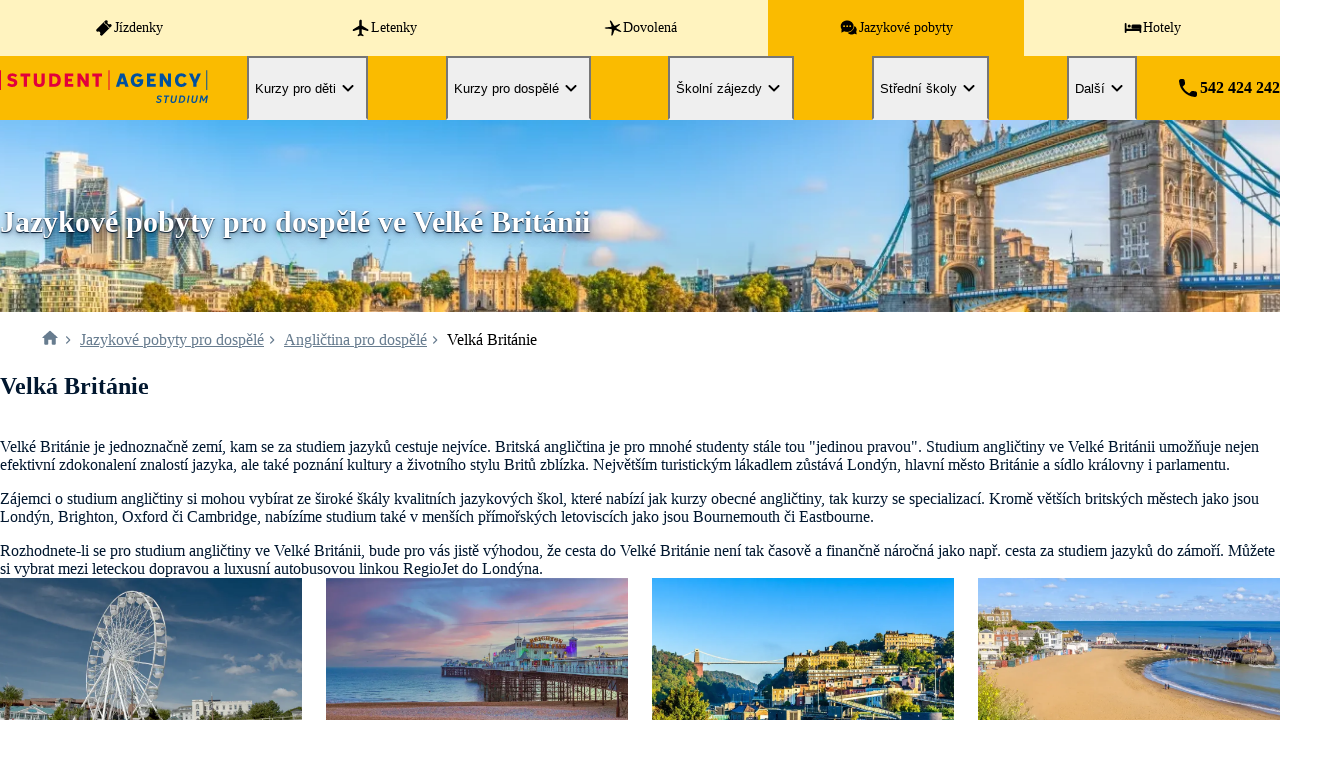

--- FILE ---
content_type: text/html; charset=utf-8
request_url: https://www.jazykovepobyty.cz/pro-dospele/anglictina/velka-britanie
body_size: 22018
content:
<!DOCTYPE html><html lang="cs"><head><meta charSet="utf-8"/><meta name="viewport" content="width=device-width, initial-scale=1"/><link rel="stylesheet" href="/_next/static/chunks/32e7a88c956acd16.css" data-precedence="next"/><link rel="stylesheet" href="/_next/static/chunks/ddbc188aa83000f1.css" data-precedence="next"/><link rel="stylesheet" href="/_next/static/chunks/0def36d6463c0ce2.css" data-precedence="next"/><link rel="stylesheet" href="/_next/static/chunks/b4c051d80879f6f4.css" data-precedence="next"/><link rel="stylesheet" href="/_next/static/chunks/dc3ebba107de2c16.css" data-precedence="next"/><link rel="stylesheet" href="/_next/static/chunks/f40e8b30a5e9a2d7.css" data-precedence="next"/><link rel="preload" as="script" fetchPriority="low" href="/_next/static/chunks/6b23d949866e3054.js"/><script src="/_next/static/chunks/17b8d31f419cc6e2.js" async=""></script><script src="/_next/static/chunks/c2e3ffe170d631ee.js" async=""></script><script src="/_next/static/chunks/08dcfc3b15383cd6.js" async=""></script><script src="/_next/static/chunks/turbopack-b118977fd0b9a3b2.js" async=""></script><script src="/_next/static/chunks/c9bff61ee93cd873.js" async=""></script><script src="/_next/static/chunks/8c5113638170616c.js" async=""></script><script src="/_next/static/chunks/d80b3790a119a285.js" async=""></script><script src="/_next/static/chunks/19ea0b512e1cc337.js" async=""></script><script src="/_next/static/chunks/d7fc0fe6a97badec.js" async=""></script><script src="/_next/static/chunks/1e71b63ca1262c21.js" async=""></script><script src="/_next/static/chunks/b051339dae01354c.js" async=""></script><script src="/_next/static/chunks/60ecaacac16daf20.js" async=""></script><script src="/_next/static/chunks/32f5c4896c6b7407.js" async=""></script><script src="/_next/static/chunks/f39e8baeee22c058.js" async=""></script><script src="/_next/static/chunks/3237f3dc232b0146.js" async=""></script><script src="/_next/static/chunks/610b819b7d0e678a.js" async=""></script><link rel="preload" href="/_next/static/chunks/513a7467b332aa99.js" as="script" fetchPriority="low"/><link rel="preload" href="https://www.google.com/recaptcha/enterprise.js?render=6LfRyhYsAAAAAEfC9fr9Mj6iiRzSeWPpuX3sB2DI" as="script"/><script src="/_next/static/chunks/a6dad97d9634a72d.js" noModule=""></script></head><body><div hidden=""><!--$?--><template id="B:0"></template><!--/$--></div><!--$?--><template id="B:1"></template><!--/$--><script>requestAnimationFrame(function(){$RT=performance.now()});</script><script src="/_next/static/chunks/6b23d949866e3054.js" id="_R_" async=""></script><div hidden id="S:1"><div class="PageLayout-module__GdliUq__main"><header class="Header-module__dJRcMG__header"><div class="HoldingMenu-module__hgg8_q__container"><nav class="page-layout HoldingMenu-module__hgg8_q__wrapper"><a class="HoldingMenu-module__hgg8_q__link" href="https://regiojet.cz/"><!--$?--><template id="B:2"></template><div class="HoldingMenu-module__hgg8_q__icon" style="display:inline-block"></div><!--/$--><div class="HoldingMenu-module__hgg8_q__title">Jízdenky</div></a><a class="HoldingMenu-module__hgg8_q__link" href="https://www.studentagency.cz/"><!--$--><svg xmlns="http://www.w3.org/2000/svg" viewBox="0 0 24 24" class="HoldingMenu-module__hgg8_q__icon" fill="currentColor"><path d="M21 14.58c0-.36-.19-.69-.49-.89L13 9V3.5c0-.83-.67-1.5-1.5-1.5S10 2.67 10 3.5V9l-7.51 4.69a1.05 1.05 0 0 0 .87 1.89L10 13.5V19l-1.8 1.35a.48.48 0 0 0-.2.4v.59c0 .33.32.57.64.48L11.5 21l2.86.82c.32.09.64-.15.64-.48v-.59a.48.48 0 0 0-.2-.4L13 19v-5.5l6.64 2.08c.68.21 1.36-.3 1.36-1"></path></svg><!--/$--><div class="HoldingMenu-module__hgg8_q__title">Letenky</div></a><a class="HoldingMenu-module__hgg8_q__link" href="https://dovolena.cz/"><!--$--><svg xmlns="http://www.w3.org/2000/svg" viewBox="0 0 24 24" class="HoldingMenu-module__hgg8_q__icon" fill="currentColor"><path d="M13.817 9.48c.741.216 6.047-2.881 6.441-2.387 1.043 1.377-4.379 3.98-4.356 4.797s6.743 3.42 6.048 4.602c-.811 1.398-6.882-2.516-7.809-2.129-1.181.495-1.83 6.84-3.522 6.968-1.621.13.788-6.667-.417-7.957-.579-.624-8.132 0-8.202-1.42-.046-1.054 7.577-.946 8.017-1.613.857-1.333-2.48-6.689-1.738-7.205 1.83-1.204 4.264 5.98 5.538 6.345"></path></svg><!--/$--><div class="HoldingMenu-module__hgg8_q__title">Dovolená</div></a><a class="HoldingMenu-module__hgg8_q__link HoldingMenu-module__hgg8_q__active" href="/"><!--$?--><template id="B:3"></template><div class="HoldingMenu-module__hgg8_q__icon" style="display:inline-block"></div><!--/$--><div class="HoldingMenu-module__hgg8_q__title">Jazykové pobyty</div></a><a class="HoldingMenu-module__hgg8_q__link" href="https://regiojethotels.cz/"><!--$?--><template id="B:4"></template><div class="HoldingMenu-module__hgg8_q__icon" style="display:inline-block"></div><!--/$--><div class="HoldingMenu-module__hgg8_q__title">Hotely</div></a></nav></div><div class="page-layout Header-module__dJRcMG__wrapper"><a aria-label="Hlavní stránka" class="LinkText-module__PvrKGa__linkText Header-module__dJRcMG__logoLink" href="/"><svg xmlns="http://www.w3.org/2000/svg" fill="currentColor" viewBox="0 0 548 92" class="Header-module__dJRcMG__logo"><path fill="#00519E" d="m316.545 12.3-11.28 35.72h8.83l1.96-6.43h11.97l1.96 6.43h8.88l-11.33-35.72zm1.67 22.22 3.83-12.46 3.83 12.46h-7.66m91.77-14.67.49-7.55h-22.96v35.72h22.96v-7.56h-14.42v-6.97h10.7v-7.36h-10.7v-6.28zm32.54 13.35-12.76-20.9h-8.54v35.72h8.34v-20.9l12.76 20.9h8.54V12.3h-8.34zm71.28-4.22-6.67-16.68h-9.27l11.58 26.1v9.62h8.54V38.4l11.58-26.1h-9.08l-6.67 16.68zm-152.05 6.08h7.11c-.54 4.37-3.43 6.18-6.92 6.18-5.54 0-8.83-4.46-8.83-11.09s3.29-10.89 8.83-10.89c3.14 0 5.94 1.82 7.11 3.34l6.04-4.91c-2.55-2.94-6.67-5.99-13.15-5.99-10.94 0-17.37 7.21-17.37 18.45s6.43 18.45 17.37 18.45c7.85 0 15.26-4.91 15.26-15.31v-5.4h-15.46v7.16zm116.27 5.99c-5.15 0-8.34-4.27-8.34-10.89s3.19-10.89 8.34-10.89c3.34 0 5.35 1.67 6.72 3.92l6.97-4.32c-2.94-4.12-6.82-7.16-13.69-7.16-10.35 0-16.88 7.21-16.88 18.45s6.53 18.45 16.88 18.45c7.26 0 11.73-3.39 14.57-8.88l-7.41-3.48c-1.28 2.94-3.83 4.81-7.16 4.81zm65.46-37.68v53.57h2.83V3.37z"></path><path fill="#E2003B" d="M53.725 20.15h8.73v27.87h8.54V20.15h8.73V12.3h-26zm88.58-7.85h-12.9v35.72h12.9c11.58 0 17.71-5.89 17.71-17.86s-6.13-17.86-17.71-17.86m-.49 28.16h-3.88V19.85h3.88c5.99 0 9.67 3.44 9.67 10.3s-3.68 10.3-9.67 10.3zm50.95-20.61.49-7.55h-22.96v35.72h22.96v-7.56h-14.42v-6.97h10.7v-7.36h-10.7v-6.28zm32.54 13.35-12.76-20.9h-8.54v35.72h8.34v-20.9l12.76 20.9h8.54V12.3h-8.34zm17.66-13.05h8.73v27.87h8.54V20.15h8.73V12.3h-26zM109.375 33.3c0 5.3-1.77 7.75-6.03 7.75s-6.04-2.45-6.04-7.75v-21h-8.54v21c0 10.4 4.32 15.31 14.57 15.31s14.57-4.91 14.57-15.31v-21h-8.54v21zm-74.37-7.21-2.55-.59c-3.43-.78-4.37-2.01-4.37-3.78 0-1.67 1.47-2.85 4.12-2.85 2.85 0 6.72 1.67 8.93 3.34l4.02-5.79c-3.83-3.04-8.39-4.71-12.85-4.71-7.95 0-12.76 4.12-12.76 10.21s2.4 9.37 10.3 11.19l2.55.59c3.34.79 4.56 2.06 4.56 3.83 0 2.45-1.72 3.92-4.95 3.92-2.94 0-6.87-1.42-9.32-3.63l-4.02 5.79c3.14 2.94 8.54 5 13.15 5 8.83 0 13.69-4.42 13.69-11.28 0-5.79-2.65-9.42-10.5-11.23zm250.74-22.72v53.57h2.83V3.37zm-286 53.57h2.83V3.37h-2.83z"></path><path fill="#00519E" d="M420.194 74.63c1.77 0 3.62.87 4.69 1.94l2.1-2.21c-1.63-1.66-3.87-2.83-6.79-2.83-3.71 0-6.9 1.96-6.9 5.86 0 3.13 2.02 4.66 4.72 5.56l.63.25c1.85.65 3 1.2 3 2.75 0 1.72-1.36 2.92-3.65 2.92-1.91 0-3.82-.87-4.93-2.23l-2.43 1.99c1.58 1.96 4.17 3.35 7.33 3.35 4.06 0 7.39-2.29 7.39-6.3 0-3.41-2.29-4.69-5.12-5.64l-.63-.22c-1.85-.68-2.62-1.36-2.62-2.59 0-1.44 1.17-2.59 3.22-2.59zm40.87 9.19c-.57 3.24-2.1 4.88-4.96 4.88-2.07 0-3-.87-3-2.89 0-.49.05-1.09.16-1.74l2.15-12.24h-3.71l-2.1 11.99c-.16.9-.25 1.72-.25 2.48 0 3.82 2.04 5.67 6.59 5.67 5.2 0 7.79-2.45 8.75-7.9l2.15-12.24h-3.71l-2.1 11.99zm-29.28-8.59h5.12l-2.86 16.44h3.68l2.89-16.44h5.15l.6-3.41h-13.98zm47.91-3.41h-5.89l-3.49 19.84h6.65c6.98 0 11.17-4.42 11.17-11.77 0-5.12-2.78-8.07-8.45-8.07zm-2.72 16.57h-2.34l2.29-13.3h2.64c3.46 0 4.88 1.66 4.88 4.91 0 5.34-2.64 8.4-7.47 8.4zm66.76-16.57-7.28 11.15-3.35-11.15h-4.42l-3.49 19.84h3.65l2.51-14.25 3.05 10.19h2.62l6.51-9.97-2.48 14.04h3.65l3.49-19.84h-4.47zm-51.25 19.84h3.71l3.49-19.84h-3.71zm23.46-7.85c-.57 3.24-2.1 4.88-4.96 4.88-2.07 0-3-.87-3-2.89 0-.49.05-1.09.16-1.74l2.15-12.24h-3.71l-2.1 11.99c-.16.9-.25 1.72-.25 2.48 0 3.82 2.04 5.67 6.59 5.67 5.21 0 7.79-2.45 8.75-7.9l2.15-12.24h-3.71l-2.1 11.99z"></path></svg></a><button aria-label="Otevřít navigaci" class="HamburgerMenu-module__yOyTza__wrapper" type="button"><span class="HamburgerMenu-module__yOyTza__icon"></span><span class="HamburgerMenu-module__yOyTza__text">Menu</span></button><nav class="MainMenu-module__p9aA0W__nav"><button class="NavigationItem-module__SvUT1G__item" tabindex="0" type="button">Kurzy pro děti<!--$--><svg xmlns="http://www.w3.org/2000/svg" viewBox="0 0 24 24" class="default-transition NavigationItem-module__SvUT1G__chevron" fill="currentColor"><path d="M8.12 9.29 12 13.17l3.88-3.88a.996.996 0 1 1 1.41 1.41l-4.59 4.59a.996.996 0 0 1-1.41 0L6.7 10.7a.996.996 0 0 1 0-1.41c.39-.38 1.03-.39 1.42 0"></path></svg><!--/$--></button><div class="page-layout MenuContent-module__zlwV9a__container" role="menu"><a class="LinkText-module__PvrKGa__linkText MenuContent-module__zlwV9a__item" href="/pro-deti">Vše pro děti</a><a class="LinkText-module__PvrKGa__linkText MenuContent-module__zlwV9a__item" href="/dokumenty/deti-prehled-skupin/prehled-skupin.html">Pobyty s delegátem</a><a class="LinkText-module__PvrKGa__linkText MenuContent-module__zlwV9a__item" href="/pro-deti/anglictina">Angličtina</a><a class="LinkText-module__PvrKGa__linkText MenuContent-module__zlwV9a__item" href="/pro-deti/nemcina">Němčina</a><a class="LinkText-module__PvrKGa__linkText MenuContent-module__zlwV9a__item" href="/pro-deti/francouzstina">Francouzština</a><a class="LinkText-module__PvrKGa__linkText MenuContent-module__zlwV9a__item" href="/pro-deti/spanelstina/spanelsko">Španělština</a></div><button class="NavigationItem-module__SvUT1G__item" tabindex="0" type="button">Kurzy pro dospělé<!--$--><svg xmlns="http://www.w3.org/2000/svg" viewBox="0 0 24 24" class="default-transition NavigationItem-module__SvUT1G__chevron" fill="currentColor"><path d="M8.12 9.29 12 13.17l3.88-3.88a.996.996 0 1 1 1.41 1.41l-4.59 4.59a.996.996 0 0 1-1.41 0L6.7 10.7a.996.996 0 0 1 0-1.41c.39-.38 1.03-.39 1.42 0"></path></svg><!--/$--></button><div class="page-layout MenuContent-module__zlwV9a__container" role="menu"><a class="LinkText-module__PvrKGa__linkText MenuContent-module__zlwV9a__item" href="/pro-dospele">Vše pro dospělé</a><a class="LinkText-module__PvrKGa__linkText MenuContent-module__zlwV9a__item" href="/pro-dospele/anglictina">Angličtina</a><a class="LinkText-module__PvrKGa__linkText MenuContent-module__zlwV9a__item" href="/pro-dospele/nemcina">Němčina</a><a class="LinkText-module__PvrKGa__linkText MenuContent-module__zlwV9a__item" href="/pro-dospele/francouzstina">Francouzština</a><a class="LinkText-module__PvrKGa__linkText MenuContent-module__zlwV9a__item" href="/pro-dospele/spanelstina">Španělština</a><a class="LinkText-module__PvrKGa__linkText MenuContent-module__zlwV9a__item" href="/pro-dospele/italstina/italie">Italština</a><a class="LinkText-module__PvrKGa__linkText MenuContent-module__zlwV9a__item" href="/pro-dospele/rustina/lotyssko/riga/liden-denz-riga-dosp-prof">Ruština</a><a class="LinkText-module__PvrKGa__linkText MenuContent-module__zlwV9a__item" href="/pro-dospele/portugalstina/portugalsko/porto/inlingua-porto-dosp">Portugalština</a><a class="LinkText-module__PvrKGa__linkText MenuContent-module__zlwV9a__item" href="/pro-dospele/japonstina/japonsko">Japonština</a><a class="LinkText-module__PvrKGa__linkText MenuContent-module__zlwV9a__item" href="/pro-dospele/cinstina/cina">Čínština</a><a class="LinkText-module__PvrKGa__linkText MenuContent-module__zlwV9a__item" href="/pro-dospele/arabstina/maroko/rabat/sprachcaffe-rabat-dosp">Arabština</a></div><button class="NavigationItem-module__SvUT1G__item" tabindex="0" type="button">Školní zájezdy<!--$--><svg xmlns="http://www.w3.org/2000/svg" viewBox="0 0 24 24" class="default-transition NavigationItem-module__SvUT1G__chevron" fill="currentColor"><path d="M8.12 9.29 12 13.17l3.88-3.88a.996.996 0 1 1 1.41 1.41l-4.59 4.59a.996.996 0 0 1-1.41 0L6.7 10.7a.996.996 0 0 1 0-1.41c.39-.38 1.03-.39 1.42 0"></path></svg><!--/$--></button><div class="page-layout MenuContent-module__zlwV9a__container" role="menu"><a class="LinkText-module__PvrKGa__linkText MenuContent-module__zlwV9a__item" href="/skolni-zajezdy">Školní zájezdy</a><a class="LinkText-module__PvrKGa__linkText MenuContent-module__zlwV9a__item" href="/skolni-zajezdy/zajezdy-s-vyukou">Zájezdy s výukou</a><a class="LinkText-module__PvrKGa__linkText MenuContent-module__zlwV9a__item" href="/skolni-zajezdy/poznavaci-zajezdy">Poznávací zájezdy</a><a class="LinkText-module__PvrKGa__linkText MenuContent-module__zlwV9a__item" href="/skolni-zajezdy/kratkodobe-zajezdy">Krátkodobé zájezdy</a><a class="LinkText-module__PvrKGa__linkText MenuContent-module__zlwV9a__item" href="/skolni-zajezdy/zajezdy-pro-ucitele">Zájezdy pro učitele</a><a class="LinkText-module__PvrKGa__linkText MenuContent-module__zlwV9a__item" href="/skolni-zajezdy/adventni-zajezdy">Adventní zájezdy</a><a class="LinkText-module__PvrKGa__linkText MenuContent-module__zlwV9a__item" href="/skolni-zajezdy/doplneni-zajezdu">Doplnění skupin</a></div><button class="NavigationItem-module__SvUT1G__item" tabindex="0" type="button">Střední školy<!--$--><svg xmlns="http://www.w3.org/2000/svg" viewBox="0 0 24 24" class="default-transition NavigationItem-module__SvUT1G__chevron" fill="currentColor"><path d="M8.12 9.29 12 13.17l3.88-3.88a.996.996 0 1 1 1.41 1.41l-4.59 4.59a.996.996 0 0 1-1.41 0L6.7 10.7a.996.996 0 0 1 0-1.41c.39-.38 1.03-.39 1.42 0"></path></svg><!--/$--></button><div class="page-layout MenuContent-module__zlwV9a__container" role="menu"><a class="LinkText-module__PvrKGa__linkText MenuContent-module__zlwV9a__item" href="/stredni-skoly">Vše pro střední školy</a><a class="LinkText-module__PvrKGa__linkText MenuContent-module__zlwV9a__item" href="/stredni-skoly/anglictina">Angličtina</a><a class="LinkText-module__PvrKGa__linkText MenuContent-module__zlwV9a__item" href="/stredni-skoly/nemcina/nemecko/did">Němčina</a><a class="LinkText-module__PvrKGa__linkText MenuContent-module__zlwV9a__item" href="/stredni-skoly/francouzstina">Francouzština</a><a class="LinkText-module__PvrKGa__linkText MenuContent-module__zlwV9a__item" href="/stredni-skoly/spanelstina/spanelsko/get-ready">Španělština</a><a class="LinkText-module__PvrKGa__linkText MenuContent-module__zlwV9a__item" href="/stredni-skoly/italstina/italie/wep">Italština</a></div><button class="NavigationItem-module__SvUT1G__item" tabindex="0" type="button">Další<!--$--><svg xmlns="http://www.w3.org/2000/svg" viewBox="0 0 24 24" class="default-transition NavigationItem-module__SvUT1G__chevron" fill="currentColor"><path d="M8.12 9.29 12 13.17l3.88-3.88a.996.996 0 1 1 1.41 1.41l-4.59 4.59a.996.996 0 0 1-1.41 0L6.7 10.7a.996.996 0 0 1 0-1.41c.39-.38 1.03-.39 1.42 0"></path></svg><!--/$--></button><div class="page-layout MenuContent-module__zlwV9a__container" role="menu"><a class="LinkText-module__PvrKGa__linkText MenuContent-module__zlwV9a__item" href="/sluzby">Vše další</a><a class="LinkText-module__PvrKGa__linkText MenuContent-module__zlwV9a__item" href="/sluzby/proc-se-student-agency">Proč s námi</a><a class="LinkText-module__PvrKGa__linkText MenuContent-module__zlwV9a__item" href="/sluzby/jak-vse-zaridit">Jak vše zařídit</a><a class="LinkText-module__PvrKGa__linkText MenuContent-module__zlwV9a__item" href="/sluzby/jaky-kurz-vybrat">Jaký vybrat kurz</a><a class="LinkText-module__PvrKGa__linkText MenuContent-module__zlwV9a__item" href="/sluzby/ubytovani">Ubytování</a><a class="LinkText-module__PvrKGa__linkText MenuContent-module__zlwV9a__item" href="/sluzby/doprava">Doprava</a><a class="LinkText-module__PvrKGa__linkText MenuContent-module__zlwV9a__item" href="/sluzby/pojisteni">Pojištění</a><a class="LinkText-module__PvrKGa__linkText MenuContent-module__zlwV9a__item" href="/sluzby/ohlasy">Ohlasy</a><a class="LinkText-module__PvrKGa__linkText MenuContent-module__zlwV9a__item" href="/sluzby/faq">Často kladené dotazy</a><a class="LinkText-module__PvrKGa__linkText MenuContent-module__zlwV9a__item" href="/sluzby/financovani">Financování</a><a class="LinkText-module__PvrKGa__linkText MenuContent-module__zlwV9a__item" href="/sluzby/kontakty">Spojte se s námi</a><a class="LinkText-module__PvrKGa__linkText MenuContent-module__zlwV9a__item" href="/novinky">Akce a novinky</a><a class="LinkText-module__PvrKGa__linkText MenuContent-module__zlwV9a__item" href="/sluzby/dokumenty-ke-stazeni">Dokumenty ke stažení</a><a class="LinkText-module__PvrKGa__linkText MenuContent-module__zlwV9a__item" href="/api/strapi/uploads/SAT_pojistka_proti_upadku_700b26e23c.pdf">Pojištění proti úpadku</a></div></nav><a aria-label="Zatelefonovat" class="LinkText-module__PvrKGa__linkText Header-module__dJRcMG__phoneLink" href="tel:+420542424242"><!--$--><svg xmlns="http://www.w3.org/2000/svg" viewBox="0 0 24 24" class="Header-module__dJRcMG__phoneIcon" fill="currentColor"><path d="m19.23 15.26-2.54-.29a1.99 1.99 0 0 0-1.64.57l-1.84 1.84a15.05 15.05 0 0 1-6.59-6.59l1.85-1.85c.43-.43.64-1.03.57-1.64l-.29-2.52a2 2 0 0 0-1.99-1.77H5.03c-1.13 0-2.07.94-2 2.07.53 8.54 7.36 15.36 15.89 15.89 1.13.07 2.07-.87 2.07-2v-1.73c.01-1.01-.75-1.86-1.76-1.98"></path></svg><!--/$-->542 424 242</a></div></header><main class="PageLayout-module__GdliUq__container"><!--$?--><template id="B:5"></template><div class="PageLoader-module__Y6vRIa__overlay"><div class="PageLoader-module__Y6vRIa__typing" style="--text-length:26">Nahrávám jazykovepobyty.cz</div></div><!--/$--></main><dialog aria-modal="true" class="CookiePreferencesModal-module__DIe8ja__overlay CookiePreferencesModal-module__DIe8ja__modalClosed"><div class="CookiePreferencesModal-module__DIe8ja__modal"><div class="CookiePreferencesModal-module__DIe8ja__header"><h2 class="Heading-module__tk1Wlq__heading2 CookiePreferencesModal-module__DIe8ja__headerTitle"><span class="CookiePreferencesModal-module__DIe8ja__iconWrapper"><!--$?--><template id="B:6"></template><div class="CookiePreferencesModal-module__DIe8ja__icon" style="display:inline-block"></div><!--/$--></span>Cookie předvolby</h2><button aria-label="Zavřít" type="button"><!--$--><svg xmlns="http://www.w3.org/2000/svg" viewBox="0 0 24 24" class="CookiePreferencesModal-module__DIe8ja__close" fill="currentColor"><path d="M18.3 5.71a.996.996 0 0 0-1.41 0L12 10.59 7.11 5.7A.996.996 0 1 0 5.7 7.11L10.59 12 5.7 16.89a.996.996 0 1 0 1.41 1.41L12 13.41l4.89 4.89a.996.996 0 1 0 1.41-1.41L13.41 12l4.89-4.89c.38-.38.38-1.02 0-1.4"></path></svg><!--/$--></button></div><div class="CookiePreferencesModal-module__DIe8ja__content"><p>Při návštěvě jakékoli webové stránky je pravděpodobné, že stránka získá nebo uloží informace na vašem prohlížeči, a to většinou ve formě souborů cookie. Můžou to být informace týkající se vás, vašich preferencí a zařízení, které používáte. Většinou to slouží k vylepšování stránky, aby fungovala podle vašich očekávání. Informace vás zpravidla neidentifikují jako jednotlivce, ale celkově mohou pomoci přizpůsobovat prostředí vašim potřebám. Respektujeme vaše právo na soukromí, a proto se můžete rozhodnout, že některé soubory cookie nebudete akceptovat. Když kliknete na různé tituly, dozvíte se více a budete moci nastavení změnit. Nezapomínejte ale na to, že zablokováním některých souborů cookie můžete ovlivnit, jak stránka funguje a jaké služby jsou vám nabízeny.</p><div class="CookiePreferencesModal-module__DIe8ja__buttonRow"><button class="Button-module__LpN1XG__button Button-module__LpN1XG__alternativePrimary" type="button">Přijmout vše</button><button class="Button-module__LpN1XG__button Button-module__LpN1XG__alternativeSecondary" type="button">Odmítnout vše</button></div><h2 class="Heading-module__tk1Wlq__heading2">Vlastní preference</h2><ul class="PreferencesList-module__8oPgQq__list"><li class="PreferencesList-module__8oPgQq__item"><div class="PreferencesList-module__8oPgQq__row"><div id="cookie-label-required"><h3 class="Heading-module__tk1Wlq__heading3">Funkční soubory cookie</h3></div><span>Tyto soubory cookie umožňují základní funkce webu, jako je například přihlášení a dokončení objednávky. Tyto soubory cookie neshromažďují osobní údaje pro marketingové účely a nelze je zakázat.</span><div aria-labelledby="cookie-label-required" class="PreferencesList-module__8oPgQq__radios" role="radiogroup"><div aria-checked="true" class="RadioButton-module__7VdCsW__wrapper"><input aria-label="Povolit" class="RadioButton-module__7VdCsW__radio RadioButton-module__7VdCsW__blue" id="_R_sp9pivb_" type="radio" name="cookie-required" checked=""/><label class="RadioButton-module__7VdCsW__label" for="_R_sp9pivb_">Povolit</label></div><div aria-checked="false" class="RadioButton-module__7VdCsW__wrapper RadioButton-module__7VdCsW__disabled"><input aria-label="Zakázat" class="RadioButton-module__7VdCsW__radio RadioButton-module__7VdCsW__blue RadioButton-module__7VdCsW__disabled" disabled="" id="_R_1cp9pivb_" type="radio" name="cookie-required"/><label class="RadioButton-module__7VdCsW__label" for="_R_1cp9pivb_">Zakázat</label></div></div></div></li><li class="PreferencesList-module__8oPgQq__item"><div class="PreferencesList-module__8oPgQq__row"><div id="cookie-label-performance"><h3 class="Heading-module__tk1Wlq__heading3">Soubory cookie pro zvýšení výkonu</h3></div><span>Pomáhají sledovat počet návštěvníků a také z jakého zdroje provoz pochází, což nám umožňuje zlepšovat výkon stránky. Můžeme s nimi určovat, které stránky jsou nejoblíbenější a které nejsou oblíbené, a také sledovat, jakým způsobem se návštěvníci na webu pohybují. Všechny informace, které soubory cookie shromažďují, jsou souhrnné a anonymní. Pokud soubory cookie nepovolíte, nebudeme vědět, kdy jste navštívili naši stránku.</span><div aria-labelledby="cookie-label-performance" class="PreferencesList-module__8oPgQq__radios" role="radiogroup"><div aria-checked="false" class="RadioButton-module__7VdCsW__wrapper"><input aria-label="Povolit" class="RadioButton-module__7VdCsW__radio RadioButton-module__7VdCsW__blue" id="_R_t99pivb_" type="radio" name="cookie-performance"/><label class="RadioButton-module__7VdCsW__label" for="_R_t99pivb_">Povolit</label></div><div aria-checked="true" class="RadioButton-module__7VdCsW__wrapper"><input aria-label="Zakázat" class="RadioButton-module__7VdCsW__radio RadioButton-module__7VdCsW__blue" id="_R_1d99pivb_" type="radio" name="cookie-performance" checked=""/><label class="RadioButton-module__7VdCsW__label" for="_R_1d99pivb_">Zakázat</label></div></div></div></li><li class="PreferencesList-module__8oPgQq__item"><div class="PreferencesList-module__8oPgQq__row"><div id="cookie-label-user"><h3 class="Heading-module__tk1Wlq__heading3">Cílené soubory cookie</h3></div><span>Tyto soubory cookie mohou být využívány k uchovávání záznamů o určitém uživatelském chování nebo vašich preferencích, aby nabízený obsah lépe odpovídal vašim zájmům a aby se vám na ostatních webech zobrazovaly relevantní reklamy. Tyto soubory cookie mohou být nastaveny prostřednictvím našeho webu námi nebo našimi reklamními partnery. Neukládají přímo osobní údaje, ale využívají jedinečnou identifikaci vašeho prohlížeče a zařízení použitého pro přístup k internetu. Jestliže tyto soubory cookie zakážete, nabízené reklamy nebudou přizpůsobeny vašim zájmům.</span><div aria-labelledby="cookie-label-user" class="PreferencesList-module__8oPgQq__radios" role="radiogroup"><div aria-checked="false" class="RadioButton-module__7VdCsW__wrapper"><input aria-label="Povolit" class="RadioButton-module__7VdCsW__radio RadioButton-module__7VdCsW__blue" id="_R_tp9pivb_" type="radio" name="cookie-user"/><label class="RadioButton-module__7VdCsW__label" for="_R_tp9pivb_">Povolit</label></div><div aria-checked="true" class="RadioButton-module__7VdCsW__wrapper"><input aria-label="Zakázat" class="RadioButton-module__7VdCsW__radio RadioButton-module__7VdCsW__blue" id="_R_1dp9pivb_" type="radio" name="cookie-user" checked=""/><label class="RadioButton-module__7VdCsW__label" for="_R_1dp9pivb_">Zakázat</label></div></div></div></li><li class="PreferencesList-module__8oPgQq__item"><div class="PreferencesList-module__8oPgQq__row"><div id="cookie-label-functional"><h3 class="Heading-module__tk1Wlq__heading3">Požadované soubory cookie</h3></div><span>Tyto soubory cookie zajišťují pokročilejší funkce stránek. Tyto soubory cookie neshromažďují údaje, pomocí nichž by bylo možné určit identitu jednotlivých uživatelů.</span><div aria-labelledby="cookie-label-functional" class="PreferencesList-module__8oPgQq__radios" role="radiogroup"><div aria-checked="false" class="RadioButton-module__7VdCsW__wrapper"><input aria-label="Povolit" class="RadioButton-module__7VdCsW__radio RadioButton-module__7VdCsW__blue" id="_R_u99pivb_" type="radio" name="cookie-functional"/><label class="RadioButton-module__7VdCsW__label" for="_R_u99pivb_">Povolit</label></div><div aria-checked="true" class="RadioButton-module__7VdCsW__wrapper"><input aria-label="Zakázat" class="RadioButton-module__7VdCsW__radio RadioButton-module__7VdCsW__blue" id="_R_1e99pivb_" type="radio" name="cookie-functional" checked=""/><label class="RadioButton-module__7VdCsW__label" for="_R_1e99pivb_">Zakázat</label></div></div></div></li><li class="PreferencesList-module__8oPgQq__item"><div class="PreferencesList-module__8oPgQq__row"><div id="cookie-label-personalization"><h3 class="Heading-module__tk1Wlq__heading3">Poskytnutí dat pro personalizovanou reklamu</h3></div><span>Tímto souhlasíte, že se vám čas od času zobrazí reklamy na naše služby poté, co jste byli na našem webu.</span><div aria-labelledby="cookie-label-personalization" class="PreferencesList-module__8oPgQq__radios" role="radiogroup"><div aria-checked="false" class="RadioButton-module__7VdCsW__wrapper"><input aria-label="Povolit" class="RadioButton-module__7VdCsW__radio RadioButton-module__7VdCsW__blue" id="_R_up9pivb_" type="radio" name="cookie-personalization"/><label class="RadioButton-module__7VdCsW__label" for="_R_up9pivb_">Povolit</label></div><div aria-checked="true" class="RadioButton-module__7VdCsW__wrapper"><input aria-label="Zakázat" class="RadioButton-module__7VdCsW__radio RadioButton-module__7VdCsW__blue" id="_R_1ep9pivb_" type="radio" name="cookie-personalization" checked=""/><label class="RadioButton-module__7VdCsW__label" for="_R_1ep9pivb_">Zakázat</label></div></div></div></li><li class="PreferencesList-module__8oPgQq__item"><div class="PreferencesList-module__8oPgQq__row"><div id="cookie-label-marketing"><h3 class="Heading-module__tk1Wlq__heading3">Poskytnutí uživatelských dat za účelem reklam</h3></div><span>Tato data napomáhají společnostem třetích stran, aby cílila relevantní reklamu a nezobrazovala obsah, který vás nezajímá.</span><div aria-labelledby="cookie-label-marketing" class="PreferencesList-module__8oPgQq__radios" role="radiogroup"><div aria-checked="false" class="RadioButton-module__7VdCsW__wrapper"><input aria-label="Povolit" class="RadioButton-module__7VdCsW__radio RadioButton-module__7VdCsW__blue" id="_R_v99pivb_" type="radio" name="cookie-marketing"/><label class="RadioButton-module__7VdCsW__label" for="_R_v99pivb_">Povolit</label></div><div aria-checked="true" class="RadioButton-module__7VdCsW__wrapper"><input aria-label="Zakázat" class="RadioButton-module__7VdCsW__radio RadioButton-module__7VdCsW__blue" id="_R_1f99pivb_" type="radio" name="cookie-marketing" checked=""/><label class="RadioButton-module__7VdCsW__label" for="_R_1f99pivb_">Zakázat</label></div></div></div></li></ul><div class="CookiePreferencesModal-module__DIe8ja__bottomButton"><button class="Button-module__LpN1XG__button Button-module__LpN1XG__alternativePrimary" type="button">Uložit nastavení</button></div></div></div></dialog><footer><div class="FooterContentTop-module__AXCYaa__main"><div class="page-layout FooterContentTop-module__AXCYaa__wrapper"><div class="FooterContentTopLinks-module__oAk_7G__wrapper"><p class="FooterContentTopLinks-module__oAk_7G__header">Důležité odkazy</p><div class="FooterContentTopLinks-module__oAk_7G__linkContainer"><a class="LinkText-module__PvrKGa__linkText FooterContentTopLinks-module__oAk_7G__linkText" href="/sluzby/proc-se-student-agency">Proč s námi</a><a class="LinkText-module__PvrKGa__linkText FooterContentTopLinks-module__oAk_7G__linkText" href="/sluzby/jak-vse-zaridit">Jak vše zařídit</a><a class="LinkText-module__PvrKGa__linkText FooterContentTopLinks-module__oAk_7G__linkText" href="/sluzby/jaky-kurz-vybrat">Jaký vybrat kurz</a><a class="LinkText-module__PvrKGa__linkText FooterContentTopLinks-module__oAk_7G__linkText" href="/sluzby/ubytovani">Ubytování</a><a class="LinkText-module__PvrKGa__linkText FooterContentTopLinks-module__oAk_7G__linkText" href="/sluzby/doprava">Doprava</a><a class="LinkText-module__PvrKGa__linkText FooterContentTopLinks-module__oAk_7G__linkText" href="https://www.studentagency.cz/sluzby/viza">Víza</a><a class="LinkText-module__PvrKGa__linkText FooterContentTopLinks-module__oAk_7G__linkText" href="/sluzby/pojisteni">Pojištění</a><a class="LinkText-module__PvrKGa__linkText FooterContentTopLinks-module__oAk_7G__linkText" href="/sluzby/ohlasy">Ohlasy</a><a class="LinkText-module__PvrKGa__linkText FooterContentTopLinks-module__oAk_7G__linkText" href="/sluzby/faq">Často kladené dotazy</a><a class="LinkText-module__PvrKGa__linkText FooterContentTopLinks-module__oAk_7G__linkText" href="/sluzby/financovani">Financování</a><a class="LinkText-module__PvrKGa__linkText FooterContentTopLinks-module__oAk_7G__linkText" href="/novinky">Akce a novinky</a><a class="LinkText-module__PvrKGa__linkText FooterContentTopLinks-module__oAk_7G__linkText" href="/sluzby/dokumenty-ke-stazeni">Dokumenty ke stažení</a><a class="LinkText-module__PvrKGa__linkText FooterContentTopLinks-module__oAk_7G__linkText" href="/sluzby/kontakty">Kontakty</a><a class="LinkText-module__PvrKGa__linkText FooterContentTopLinks-module__oAk_7G__linkText" href="/api/strapi/uploads/SAT_pojistka_proti_upadku_700b26e23c.pdf">Pojištění proti úpadku</a></div></div><div class="FooterContentTopCertificates-module__Sl0jea__wrapper"><p class="FooterContentTopCertificates-module__Sl0jea__header">Členství a certifikáty</p><div><img alt="IATA" loading="lazy" width="32" height="23" decoding="async" data-nimg="1" class="FooterContentTopCertificates-module__Sl0jea__membership" style="color:transparent" src="/images/footer/iata.webp"/><img alt="IEA19" loading="lazy" width="39" height="23" decoding="async" data-nimg="1" class="FooterContentTopCertificates-module__Sl0jea__membership" style="color:transparent" src="/images/footer/iea19.webp"/></div></div><div><p class="FooterContentTopContact-module__ygWUSG__header">Kontakt</p><div class="FooterContentTopContact-module__ygWUSG__contact"><p>STUDENT AGENCY TRAVEL k.s.</p><p>Dům pánů z Lipé</p><p>náměstí Svobody 17</p><p>602 00 Brno</p><p><a aria-label="Zatelefonovat" title="Zatelefonovat" class="LinkText-module__PvrKGa__linkText" href="tel:+420542424242">tel: 542 424 242</a></p></div><div class="FooterContentTopContact-module__ygWUSG__socials"><a title="Facebook" class="LinkText-module__PvrKGa__linkText FooterContentTopContact-module__ygWUSG__socialLink" href="https://www.facebook.com/StudentAgencyJazykovePobyty" target="_blank"><!--$--><svg xmlns="http://www.w3.org/2000/svg" viewBox="0 0 24 24" class="FooterContentTopContact-module__ygWUSG__socialIcon" fill="currentColor"><path d="M14.14 22.184V12.52h3.242l.487-3.766H14.14V6.35c0-1.09.302-1.833 1.867-1.833H18v-3.37A27 27 0 0 0 15.095 1c-2.875 0-4.843 1.755-4.843 4.977v2.778H7v3.766h3.252v9.663z"></path></svg><!--/$--></a><a title="Instagram" class="LinkText-module__PvrKGa__linkText FooterContentTopContact-module__ygWUSG__socialLink" href="https://www.instagram.com/jazykovepobyty/" target="_blank"><!--$?--><template id="B:7"></template><div class="FooterContentTopContact-module__ygWUSG__socialIcon" style="display:inline-block"></div><!--/$--></a><a title="LinkedIn" class="LinkText-module__PvrKGa__linkText FooterContentTopContact-module__ygWUSG__socialLink" href="https://www.linkedin.com/company/student-agency" target="_blank"><!--$--><svg xmlns="http://www.w3.org/2000/svg" viewBox="0 0 24 24" class="FooterContentTopContact-module__ygWUSG__socialIcon" fill="currentColor"><path d="M7.262 21H3.355V8.353h3.907zM5.308 6.572C4.006 6.572 3 5.562 3 4.316A2.315 2.315 0 0 1 5.308 2c1.243 0 2.25 1.069 2.25 2.316a2.25 2.25 0 0 1-2.25 2.256M22 21h-3.966v-6.175c0-1.425 0-3.325-2.012-3.325-2.072 0-2.368 1.603-2.368 3.266V21H9.748V8.353h3.729v1.722h.059c.533-1.01 1.835-2.078 3.729-2.078 3.965 0 4.735 2.672 4.735 6.056z"></path></svg><!--/$--></a></div></div></div></div><div class="FooterContentBottom-module__aE8nnG__wrapper page-layout"><div class="FooterContentBottom-module__aE8nnG__firstLine"><a aria-label="Hlavní stránka" class="LinkText-module__PvrKGa__linkText" href="/"><svg xmlns="http://www.w3.org/2000/svg" fill="currentColor" viewBox="0 0 548 92" class="FooterContentBottom-module__aE8nnG__logo"><path fill="#00519E" d="m316.545 12.3-11.28 35.72h8.83l1.96-6.43h11.97l1.96 6.43h8.88l-11.33-35.72zm1.67 22.22 3.83-12.46 3.83 12.46h-7.66m91.77-14.67.49-7.55h-22.96v35.72h22.96v-7.56h-14.42v-6.97h10.7v-7.36h-10.7v-6.28zm32.54 13.35-12.76-20.9h-8.54v35.72h8.34v-20.9l12.76 20.9h8.54V12.3h-8.34zm71.28-4.22-6.67-16.68h-9.27l11.58 26.1v9.62h8.54V38.4l11.58-26.1h-9.08l-6.67 16.68zm-152.05 6.08h7.11c-.54 4.37-3.43 6.18-6.92 6.18-5.54 0-8.83-4.46-8.83-11.09s3.29-10.89 8.83-10.89c3.14 0 5.94 1.82 7.11 3.34l6.04-4.91c-2.55-2.94-6.67-5.99-13.15-5.99-10.94 0-17.37 7.21-17.37 18.45s6.43 18.45 17.37 18.45c7.85 0 15.26-4.91 15.26-15.31v-5.4h-15.46v7.16zm116.27 5.99c-5.15 0-8.34-4.27-8.34-10.89s3.19-10.89 8.34-10.89c3.34 0 5.35 1.67 6.72 3.92l6.97-4.32c-2.94-4.12-6.82-7.16-13.69-7.16-10.35 0-16.88 7.21-16.88 18.45s6.53 18.45 16.88 18.45c7.26 0 11.73-3.39 14.57-8.88l-7.41-3.48c-1.28 2.94-3.83 4.81-7.16 4.81zm65.46-37.68v53.57h2.83V3.37z"></path><path fill="#E2003B" d="M53.725 20.15h8.73v27.87h8.54V20.15h8.73V12.3h-26zm88.58-7.85h-12.9v35.72h12.9c11.58 0 17.71-5.89 17.71-17.86s-6.13-17.86-17.71-17.86m-.49 28.16h-3.88V19.85h3.88c5.99 0 9.67 3.44 9.67 10.3s-3.68 10.3-9.67 10.3zm50.95-20.61.49-7.55h-22.96v35.72h22.96v-7.56h-14.42v-6.97h10.7v-7.36h-10.7v-6.28zm32.54 13.35-12.76-20.9h-8.54v35.72h8.34v-20.9l12.76 20.9h8.54V12.3h-8.34zm17.66-13.05h8.73v27.87h8.54V20.15h8.73V12.3h-26zM109.375 33.3c0 5.3-1.77 7.75-6.03 7.75s-6.04-2.45-6.04-7.75v-21h-8.54v21c0 10.4 4.32 15.31 14.57 15.31s14.57-4.91 14.57-15.31v-21h-8.54v21zm-74.37-7.21-2.55-.59c-3.43-.78-4.37-2.01-4.37-3.78 0-1.67 1.47-2.85 4.12-2.85 2.85 0 6.72 1.67 8.93 3.34l4.02-5.79c-3.83-3.04-8.39-4.71-12.85-4.71-7.95 0-12.76 4.12-12.76 10.21s2.4 9.37 10.3 11.19l2.55.59c3.34.79 4.56 2.06 4.56 3.83 0 2.45-1.72 3.92-4.95 3.92-2.94 0-6.87-1.42-9.32-3.63l-4.02 5.79c3.14 2.94 8.54 5 13.15 5 8.83 0 13.69-4.42 13.69-11.28 0-5.79-2.65-9.42-10.5-11.23zm250.74-22.72v53.57h2.83V3.37zm-286 53.57h2.83V3.37h-2.83z"></path><path fill="#00519E" d="M420.194 74.63c1.77 0 3.62.87 4.69 1.94l2.1-2.21c-1.63-1.66-3.87-2.83-6.79-2.83-3.71 0-6.9 1.96-6.9 5.86 0 3.13 2.02 4.66 4.72 5.56l.63.25c1.85.65 3 1.2 3 2.75 0 1.72-1.36 2.92-3.65 2.92-1.91 0-3.82-.87-4.93-2.23l-2.43 1.99c1.58 1.96 4.17 3.35 7.33 3.35 4.06 0 7.39-2.29 7.39-6.3 0-3.41-2.29-4.69-5.12-5.64l-.63-.22c-1.85-.68-2.62-1.36-2.62-2.59 0-1.44 1.17-2.59 3.22-2.59zm40.87 9.19c-.57 3.24-2.1 4.88-4.96 4.88-2.07 0-3-.87-3-2.89 0-.49.05-1.09.16-1.74l2.15-12.24h-3.71l-2.1 11.99c-.16.9-.25 1.72-.25 2.48 0 3.82 2.04 5.67 6.59 5.67 5.2 0 7.79-2.45 8.75-7.9l2.15-12.24h-3.71l-2.1 11.99zm-29.28-8.59h5.12l-2.86 16.44h3.68l2.89-16.44h5.15l.6-3.41h-13.98zm47.91-3.41h-5.89l-3.49 19.84h6.65c6.98 0 11.17-4.42 11.17-11.77 0-5.12-2.78-8.07-8.45-8.07zm-2.72 16.57h-2.34l2.29-13.3h2.64c3.46 0 4.88 1.66 4.88 4.91 0 5.34-2.64 8.4-7.47 8.4zm66.76-16.57-7.28 11.15-3.35-11.15h-4.42l-3.49 19.84h3.65l2.51-14.25 3.05 10.19h2.62l6.51-9.97-2.48 14.04h3.65l3.49-19.84h-4.47zm-51.25 19.84h3.71l3.49-19.84h-3.71zm23.46-7.85c-.57 3.24-2.1 4.88-4.96 4.88-2.07 0-3-.87-3-2.89 0-.49.05-1.09.16-1.74l2.15-12.24h-3.71l-2.1 11.99c-.16.9-.25 1.72-.25 2.48 0 3.82 2.04 5.67 6.59 5.67 5.21 0 7.79-2.45 8.75-7.9l2.15-12.24h-3.71l-2.1 11.99z"></path></svg></a><div class="FooterContentBottom-module__aE8nnG__holdingLinks"><a class="LinkText-module__PvrKGa__linkText FooterContentBottom-module__aE8nnG__link" href="https://regiojet.cz/">Jízdenky</a><a class="LinkText-module__PvrKGa__linkText FooterContentBottom-module__aE8nnG__link" href="https://www.studentagency.cz/">Letenky</a><a class="LinkText-module__PvrKGa__linkText FooterContentBottom-module__aE8nnG__link" href="https://dovolena.cz/">Dovolená</a><a class="LinkText-module__PvrKGa__linkText FooterContentBottom-module__aE8nnG__link" href="/">Jazykové pobyty</a><a class="LinkText-module__PvrKGa__linkText FooterContentBottom-module__aE8nnG__link" href="https://regiojethotels.cz/">Hotely</a></div></div><p class="FooterContentBottom-module__aE8nnG__copyright">© 2026 Copyright STUDENT AGENCY TRAVEL k.s., všechna práva vyhrazena</p><div class="FooterContentBottom-module__aE8nnG__internalLinks"><a class="LinkText-module__PvrKGa__linkText FooterContentBottom-module__aE8nnG__link" href="/podminky">Obchodní podmínky</a><a class="LinkText-module__PvrKGa__linkText FooterContentBottom-module__aE8nnG__link" href="/cookies">Podmínky užívání cookies</a><a class="LinkText-module__PvrKGa__linkText FooterContentBottom-module__aE8nnG__link" href="/privacy-policy">Zásady ochrany osobních údajů</a><a class="LinkText-module__PvrKGa__linkText FooterContentBottom-module__aE8nnG__link" href="https://www.studentagency.cz/letenky/dulezite-informace/podminky">Smluvní podmínky pro internetový vyhledávač</a><a class="LinkText-module__PvrKGa__linkText FooterContentBottom-module__aE8nnG__link" href="/informace-o-pristupnosti">Informace o přístupnosti</a></div></div></footer></div></div><script>$RB=[];$RV=function(a){$RT=performance.now();for(var b=0;b<a.length;b+=2){var c=a[b],e=a[b+1];null!==e.parentNode&&e.parentNode.removeChild(e);var f=c.parentNode;if(f){var g=c.previousSibling,h=0;do{if(c&&8===c.nodeType){var d=c.data;if("/$"===d||"/&"===d)if(0===h)break;else h--;else"$"!==d&&"$?"!==d&&"$~"!==d&&"$!"!==d&&"&"!==d||h++}d=c.nextSibling;f.removeChild(c);c=d}while(c);for(;e.firstChild;)f.insertBefore(e.firstChild,c);g.data="$";g._reactRetry&&requestAnimationFrame(g._reactRetry)}}a.length=0};
$RC=function(a,b){if(b=document.getElementById(b))(a=document.getElementById(a))?(a.previousSibling.data="$~",$RB.push(a,b),2===$RB.length&&("number"!==typeof $RT?requestAnimationFrame($RV.bind(null,$RB)):(a=performance.now(),setTimeout($RV.bind(null,$RB),2300>a&&2E3<a?2300-a:$RT+300-a)))):b.parentNode.removeChild(b)};$RC("B:1","S:1")</script><div hidden id="S:2"><svg xmlns="http://www.w3.org/2000/svg" viewBox="0 0 24 24" class="HoldingMenu-module__hgg8_q__icon" fill="currentColor"><path d="M16.62 3.977 15.6 2.958c-.487-.487-1.27-.501-1.74-.032L9.59 7.197 7.196 9.59l-4.313 4.314c-.47.47-.456 1.253.031 1.74l1.02 1.02c.811-.812 2.16-.744 3.002.098s.866 2.147.099 3.003l1.108 1.108c.487.487 1.27.501 1.74.032l4.314-4.314 2.392-2.392 4.313-4.314c.47-.47.456-1.253-.031-1.74l-1.108-1.108c-.812.812-2.161.743-3.003-.099-.885-.799-.953-2.148-.141-2.96m2.05 7.432-.641.64-1.33-1.329.641-.64zm-1.684-1.684-.64.64-1.286-1.284.641-.64zm-1.64-1.64-.64.642-1.33-1.33.642-.64zm-1.683-1.683-.64.64-1.285-1.284.64-.64z"></path></svg></div><script>$RC("B:2","S:2")</script><div hidden id="S:3"><svg xmlns="http://www.w3.org/2000/svg" viewBox="0 0 24 24" class="HoldingMenu-module__hgg8_q__icon" fill="currentColor"><path d="M17.516 9.838C17.516 6.056 14.04 3 9.758 3S2 6.056 2 9.838c0 1.357.442 2.637 1.229 3.706l-.403 3.515c-.02.23.21.401.422.306l3.034-1.395a8.6 8.6 0 0 0 3.457.726c4.301 0 7.777-3.075 7.777-6.858M13.483 8.75c.615 0 1.095.496 1.095 1.088 0 .612-.5 1.09-1.095 1.09a1.104 1.104 0 0 1-1.094-1.09c-.02-.592.48-1.088 1.094-1.088m-7.431 2.196a1.09 1.09 0 0 1-1.095-1.088c0-.612.5-1.09 1.095-1.09s1.094.497 1.094 1.09c.02.592-.48 1.088-1.094 1.088m2.611-1.108c0-.61.5-1.088 1.095-1.088.614 0 1.095.496 1.095 1.088 0 .612-.5 1.09-1.095 1.09-.595.018-1.095-.478-1.095-1.09"></path><path d="M21.182 13.468c-.225-1.668-1.255-3.06-2.681-3.891a8.24 8.24 0 0 1-1.944 4.757c-1.503 1.791-3.644 2.966-6.044 3.284l-.161.02c1.254 1.533 3.345 2.424 5.584 2.128a6.3 6.3 0 0 0 2.583-.936l2.49.796c.172.063.334-.108.288-.293l-.683-2.775c.51-.938.715-2.005.568-3.09"></path></svg></div><script>$RC("B:3","S:3")</script><div hidden id="S:4"><svg xmlns="http://www.w3.org/2000/svg" viewBox="0 0 24 24" class="HoldingMenu-module__hgg8_q__icon" fill="currentColor"><path d="M20.918 8.19c-.606 0-1.082.482-1.082 1.095v3.678H4.25V7.095C4.251 6.482 3.775 6 3.126 6 2.476 6 2 6.482 2 7.095v9.81C2 17.518 2.476 18 3.126 18s1.125-.482 1.125-1.095v-1.27h15.584v1.27c0 .613.477 1.095 1.083 1.095S22 17.518 22 16.905v-7.62c0-.613-.476-1.095-1.082-1.095"></path><path d="M7.455 11.54A1.83 1.83 0 0 0 9.273 9.7c0-1.015-.814-1.839-1.818-1.839a1.83 1.83 0 0 0-1.819 1.84c0 1.016.814 1.84 1.819 1.84M11.683 12.964h9.235C22 12.92 22 10.784 22 9.77s0-1.909-2.41-1.909h-7.907c-.828 0-1.471.895-1.471 1.91 0 1.013-.368 3.192 1.47 3.192"></path></svg></div><script>$RC("B:4","S:4")</script><div hidden id="S:6"><svg viewBox="0 0 24 24" class="CookiePreferencesModal-module__DIe8ja__icon" fill="currentColor"><path d="M11.791 2.595c.625 0 1.239.058 1.831.171q-.005.096-.004.184c0 2.555 1.981 4.643 4.479 4.794-.539 1.595-.311 3.119.688 3.762.746.484 1.761.363 2.734-.213q.07.576.071 1.165c0 5.449-4.384 9.867-9.791 9.867S2 17.915 2 12.466s4.384-9.871 9.791-9.871M8.149 7.581c-1.119 0-2.03.914-2.03 2.046s.911 2.046 2.03 2.046c1.123 0 2.03-.915 2.03-2.046a2.04 2.04 0 0 0-2.03-2.046m1.918 10.176a1.04 1.04 0 0 0-1.036 1.044 1.04 1.04 0 0 0 1.036 1.044 1.04 1.04 0 0 0 1.036-1.044 1.04 1.04 0 0 0-1.036-1.044m2.47-5.132a1.04 1.04 0 0 0-1.036 1.044 1.04 1.04 0 0 0 1.036 1.044 1.04 1.04 0 0 0 1.035-1.044 1.04 1.04 0 0 0-1.035-1.044m3.708 2.535c-.804 0-1.459.655-1.454 1.465 0 .81.65 1.466 1.454 1.466a1.46 1.46 0 0 0 1.454-1.466c0-.81-.65-1.465-1.454-1.465m4.429-7.671c.729 0 1.322.597 1.322 1.332s-.593 1.332-1.322 1.332a1.33 1.33 0 0 1-1.322-1.332c0-.735.593-1.332 1.322-1.332M17.766 1c.729 0 1.321.597 1.321 1.332s-.592 1.332-1.321 1.332c-.73 0-1.322-.597-1.322-1.332A1.32 1.32 0 0 1 17.766 1"></path></svg></div><script>$RC("B:6","S:6")</script><div hidden id="S:7"><svg xmlns="http://www.w3.org/2000/svg" viewBox="0 0 24 24" class="FooterContentTopContact-module__ygWUSG__socialIcon" fill="currentColor"><path d="M12.022 6.844a5.135 5.135 0 0 0-5.134 5.134 5.106 5.106 0 0 0 5.134 5.134 5.135 5.135 0 0 0 5.134-5.134c0-2.813-2.321-5.134-5.134-5.134m0 8.482a3.344 3.344 0 0 1-3.348-3.348c0-1.83 1.473-3.304 3.348-3.304a3.296 3.296 0 0 1 3.304 3.304c0 1.875-1.473 3.348-3.304 3.348m6.518-8.66a1.2 1.2 0 0 0-1.205-1.206 1.2 1.2 0 0 0-1.206 1.205 1.2 1.2 0 0 0 1.206 1.206 1.2 1.2 0 0 0 1.205-1.206m3.393 1.205c-.09-1.608-.446-3.036-1.607-4.197-1.16-1.16-2.59-1.518-4.196-1.607-1.652-.09-6.608-.09-8.26 0-1.607.09-2.99.446-4.196 1.607-1.16 1.16-1.518 2.59-1.607 4.197-.09 1.651-.09 6.607 0 8.259.09 1.607.446 2.99 1.607 4.196 1.205 1.16 2.59 1.518 4.197 1.607 1.651.09 6.607.09 8.259 0 1.607-.09 3.035-.446 4.196-1.607 1.16-1.206 1.518-2.59 1.607-4.196.09-1.652.09-6.608 0-8.26m-2.143 10c-.312.892-1.027 1.562-1.875 1.92-1.34.535-4.464.401-5.893.401-1.473 0-4.598.134-5.893-.402a3.39 3.39 0 0 1-1.92-1.92c-.535-1.294-.401-4.42-.401-5.892 0-1.429-.134-4.554.402-5.893A3.44 3.44 0 0 1 6.13 4.21c1.294-.536 4.42-.402 5.892-.402 1.429 0 4.554-.134 5.893.402.848.312 1.518 1.027 1.875 1.875.536 1.34.402 4.464.402 5.893 0 1.473.134 4.598-.402 5.893"></path></svg></div><script>$RC("B:7","S:7")</script><div hidden id="S:5"><template id="P:8"></template><!--$?--><template id="B:9"></template><!--/$--></div><script>(self.__next_f=self.__next_f||[]).push([0])</script><script>self.__next_f.push([1,"1:\"$Sreact.fragment\"\n2:I[339756,[\"/_next/static/chunks/c9bff61ee93cd873.js\",\"/_next/static/chunks/8c5113638170616c.js\",\"/_next/static/chunks/d80b3790a119a285.js\",\"/_next/static/chunks/19ea0b512e1cc337.js\"],\"default\"]\n3:I[837457,[\"/_next/static/chunks/c9bff61ee93cd873.js\",\"/_next/static/chunks/8c5113638170616c.js\",\"/_next/static/chunks/d80b3790a119a285.js\",\"/_next/static/chunks/19ea0b512e1cc337.js\"],\"default\"]\n6:I[897367,[\"/_next/static/chunks/c9bff61ee93cd873.js\",\"/_next/static/chunks/8c5113638170616c.js\",\"/_next/static/chunks/d80b3790a119a285.js\",\"/_next/static/chunks/19ea0b512e1cc337.js\"],\"OutletBoundary\"]\n7:\"$Sreact.suspense\"\n9:I[897367,[\"/_next/static/chunks/c9bff61ee93cd873.js\",\"/_next/static/chunks/8c5113638170616c.js\",\"/_next/static/chunks/d80b3790a119a285.js\",\"/_next/static/chunks/19ea0b512e1cc337.js\"],\"ViewportBoundary\"]\nb:I[897367,[\"/_next/static/chunks/c9bff61ee93cd873.js\",\"/_next/static/chunks/8c5113638170616c.js\",\"/_next/static/chunks/d80b3790a119a285.js\",\"/_next/static/chunks/19ea0b512e1cc337.js\"],\"MetadataBoundary\"]\nd:I[563491,[\"/_next/static/chunks/c9bff61ee93cd873.js\",\"/_next/static/chunks/8c5113638170616c.js\",\"/_next/static/chunks/d80b3790a119a285.js\",\"/_next/static/chunks/19ea0b512e1cc337.js\"],\"default\"]\n10:I[284413,[\"/_next/static/chunks/d7fc0fe6a97badec.js\",\"/_next/static/chunks/1e71b63ca1262c21.js\",\"/_next/static/chunks/b051339dae01354c.js\",\"/_next/static/chunks/60ecaacac16daf20.js\",\"/_next/static/chunks/32f5c4896c6b7407.js\",\"/_next/static/chunks/f39e8baeee22c058.js\",\"/_next/static/chunks/3237f3dc232b0146.js\"],\"I18nProviderClient\"]\n11:\"$Sreact.strict_mode\"\n12:I[71321,[\"/_next/static/chunks/d7fc0fe6a97badec.js\",\"/_next/static/chunks/1e71b63ca1262c21.js\",\"/_next/static/chunks/b051339dae01354c.js\",\"/_next/static/chunks/60ecaacac16daf20.js\",\"/_next/static/chunks/32f5c4896c6b7407.js\",\"/_next/static/chunks/f39e8baeee22c058.js\",\"/_next/static/chunks/3237f3dc232b0146.js\"],\"default\"]\n13:I[54361,[\"/_next/static/chunks/d7fc0fe6a97badec.js\",\"/_next/static/chunks/1e71b63ca1262c21.js\",\"/_next/static/chunks/b051339dae01354c.js\",\"/_next/static/chunks/60ecaacac16daf20.js\",\"/_next/static/chunks/32f5c4896c6b7407.js\",\"/_next/static/chunks/f39e8baeee22c058.js\",\"/_next/static/chunks/3237f3dc232b0146.js\"],\"default\"]\n14:I[700879,[\"/_next/static/chunks/d7fc0fe6a97badec.js\",\"/_next/static/chunks/1e71b63ca1262c21.js\",\"/_next/static/chunks/b051339dae01354c.js\",\"/_next/static/chunks/60ecaacac16daf20.js\",\"/_next/static/chunks/32f5c4896c6b7407.js\",\"/_next/static/chunks/f39e8baeee22c058.js\",\"/_next/static/chunks/3237f3dc232b0146.js\"],\"default\"]\n16:I[134133,[\"/_next/static/chunks/d7fc0fe6a97badec.js\",\"/_next/static/chunks/1e71b63ca1262c21.js\",\"/_next/static/chunks/b051339dae01354c.js\",\"/_next/static/chunks/60ecaacac16daf20.js\",\"/_next/static/chunks/32f5c4896c6b7407.js\",\"/_next/static/chunks/f39e8baeee22c058.js\",\"/_next/static/chunks/3237f3dc232b0146.js\"],\"default\"]\n17:I[471401,[\"/_next/static/chunks/d7fc0fe6a97badec.js\",\"/_next/static/chunks/1e71b63ca1262c21.js\",\"/_next/static/chunks/b051339dae01354c.js\",\"/_next/static/chunks/60ecaacac16daf20.js\",\"/_next/static/chunks/32f5c4896c6b7407.js\",\"/_next/static/chunks/f39e8baeee22c058.js\",\"/_next/static/chunks/3237f3dc232b0146.js\"],\"default\"]\n18:I[522016,[\"/_next/static/chunks/d7fc0fe6a97badec.js\",\"/_next/static/chunks/1e71b63ca1262c21.js\",\"/_next/static/chunks/b051339dae01354c.js\",\"/_next/static/chunks/60ecaacac16daf20.js\",\"/_next/static/chunks/32f5c4896c6b7407.js\",\"/_next/static/chunks/f39e8baeee22c058.js\",\"/_next/static/chunks/3237f3dc232b0146.js\"],\"\"]\n19:I[605500,[\"/_next/static/chunks/d7fc0fe6a97badec.js\",\"/_next/static/chunks/1e71b63ca1262c21.js\",\"/_next/static/chunks/b051339dae01354c.js\",\"/_next/static/chunks/60ecaacac16daf20.js\",\"/_next/static/chunks/32f5c4896c6b7407.js\",\"/_next/static/chunks/f39e8baeee22c058.js\",\"/_next/static/chunks/3237f3dc232b0146.js\"],\"Image\"]\n:HL[\"/_next/static/chunks/32e7a88c956acd16.css\",\"style\"]\n:HL[\"/_next/static/chunks/ddbc188aa83000f1.css\",\"style\"]\n:HL[\"/_next/static/chunks/0def36d6463c0ce2.css\",\"style\"]\n:HL[\"/_next/static/chunks/b4c051d80879f6f4.css\",\""])</script><script>self.__next_f.push([1,"style\"]\n:HL[\"/_next/static/chunks/dc3ebba107de2c16.css\",\"style\"]\n:HL[\"/_next/static/chunks/f40e8b30a5e9a2d7.css\",\"style\"]\n"])</script><script>self.__next_f.push([1,"0:{\"P\":null,\"b\":\"0_lya2raAwCmgz62G7ulD\",\"c\":[\"\",\"pro-dospele\",\"anglictina\",\"velka-britanie\"],\"q\":\"\",\"i\":false,\"f\":[[[\"\",{\"children\":[[\"locale\",\"cs\",\"d\"],{\"children\":[\"pro-dospele\",{\"children\":[[\"language\",\"anglictina\",\"d\"],{\"children\":[[\"country\",\"velka-britanie\",\"d\"],{\"children\":[\"__PAGE__\",{}]}]}]}]},\"$undefined\",\"$undefined\",true]}],[[\"$\",\"$1\",\"c\",{\"children\":[null,[\"$\",\"$L2\",null,{\"parallelRouterKey\":\"children\",\"error\":\"$undefined\",\"errorStyles\":\"$undefined\",\"errorScripts\":\"$undefined\",\"template\":[\"$\",\"$L3\",null,{}],\"templateStyles\":\"$undefined\",\"templateScripts\":\"$undefined\",\"notFound\":[[[\"$\",\"title\",null,{\"children\":\"404: This page could not be found.\"}],[\"$\",\"div\",null,{\"style\":{\"fontFamily\":\"system-ui,\\\"Segoe UI\\\",Roboto,Helvetica,Arial,sans-serif,\\\"Apple Color Emoji\\\",\\\"Segoe UI Emoji\\\"\",\"height\":\"100vh\",\"textAlign\":\"center\",\"display\":\"flex\",\"flexDirection\":\"column\",\"alignItems\":\"center\",\"justifyContent\":\"center\"},\"children\":[\"$\",\"div\",null,{\"children\":[[\"$\",\"style\",null,{\"dangerouslySetInnerHTML\":{\"__html\":\"body{color:#000;background:#fff;margin:0}.next-error-h1{border-right:1px solid rgba(0,0,0,.3)}@media (prefers-color-scheme:dark){body{color:#fff;background:#000}.next-error-h1{border-right:1px solid rgba(255,255,255,.3)}}\"}}],[\"$\",\"h1\",null,{\"className\":\"next-error-h1\",\"style\":{\"display\":\"inline-block\",\"margin\":\"0 20px 0 0\",\"padding\":\"0 23px 0 0\",\"fontSize\":24,\"fontWeight\":500,\"verticalAlign\":\"top\",\"lineHeight\":\"49px\"},\"children\":404}],[\"$\",\"div\",null,{\"style\":{\"display\":\"inline-block\"},\"children\":[\"$\",\"h2\",null,{\"style\":{\"fontSize\":14,\"fontWeight\":400,\"lineHeight\":\"49px\",\"margin\":0},\"children\":\"This page could not be found.\"}]}]]}]}]],[]],\"forbidden\":\"$undefined\",\"unauthorized\":\"$undefined\"}]]}],{\"children\":[[\"$\",\"$1\",\"c\",{\"children\":[[[\"$\",\"link\",\"0\",{\"rel\":\"stylesheet\",\"href\":\"/_next/static/chunks/32e7a88c956acd16.css\",\"precedence\":\"next\",\"crossOrigin\":\"$undefined\",\"nonce\":\"$undefined\"}],[\"$\",\"link\",\"1\",{\"rel\":\"stylesheet\",\"href\":\"/_next/static/chunks/ddbc188aa83000f1.css\",\"precedence\":\"next\",\"crossOrigin\":\"$undefined\",\"nonce\":\"$undefined\"}],[\"$\",\"link\",\"2\",{\"rel\":\"stylesheet\",\"href\":\"/_next/static/chunks/0def36d6463c0ce2.css\",\"precedence\":\"next\",\"crossOrigin\":\"$undefined\",\"nonce\":\"$undefined\"}],[\"$\",\"link\",\"3\",{\"rel\":\"stylesheet\",\"href\":\"/_next/static/chunks/b4c051d80879f6f4.css\",\"precedence\":\"next\",\"crossOrigin\":\"$undefined\",\"nonce\":\"$undefined\"}],[\"$\",\"link\",\"4\",{\"rel\":\"stylesheet\",\"href\":\"/_next/static/chunks/dc3ebba107de2c16.css\",\"precedence\":\"next\",\"crossOrigin\":\"$undefined\",\"nonce\":\"$undefined\"}],[\"$\",\"script\",\"script-0\",{\"src\":\"/_next/static/chunks/d7fc0fe6a97badec.js\",\"async\":true,\"nonce\":\"$undefined\"}],[\"$\",\"script\",\"script-1\",{\"src\":\"/_next/static/chunks/1e71b63ca1262c21.js\",\"async\":true,\"nonce\":\"$undefined\"}],[\"$\",\"script\",\"script-2\",{\"src\":\"/_next/static/chunks/b051339dae01354c.js\",\"async\":true,\"nonce\":\"$undefined\"}],[\"$\",\"script\",\"script-3\",{\"src\":\"/_next/static/chunks/60ecaacac16daf20.js\",\"async\":true,\"nonce\":\"$undefined\"}],[\"$\",\"script\",\"script-4\",{\"src\":\"/_next/static/chunks/32f5c4896c6b7407.js\",\"async\":true,\"nonce\":\"$undefined\"}],[\"$\",\"script\",\"script-5\",{\"src\":\"/_next/static/chunks/f39e8baeee22c058.js\",\"async\":true,\"nonce\":\"$undefined\"}],[\"$\",\"script\",\"script-6\",{\"src\":\"/_next/static/chunks/3237f3dc232b0146.js\",\"async\":true,\"nonce\":\"$undefined\"}]],\"$L4\"]}],{\"children\":[[\"$\",\"$1\",\"c\",{\"children\":[null,[\"$\",\"$L2\",null,{\"parallelRouterKey\":\"children\",\"error\":\"$undefined\",\"errorStyles\":\"$undefined\",\"errorScripts\":\"$undefined\",\"template\":[\"$\",\"$L3\",null,{}],\"templateStyles\":\"$undefined\",\"templateScripts\":\"$undefined\",\"notFound\":\"$undefined\",\"forbidden\":\"$undefined\",\"unauthorized\":\"$undefined\"}]]}],{\"children\":[[\"$\",\"$1\",\"c\",{\"children\":[null,[\"$\",\"$L2\",null,{\"parallelRouterKey\":\"children\",\"error\":\"$undefined\",\"errorStyles\":\"$undefined\",\"errorScripts\":\"$undefined\",\"template\":[\"$\",\"$L3\",null,{}],\"templateStyles\":\"$undefined\",\"templateScripts\":\"$undefined\",\"notFound\":\"$undefined\",\"forbidden\":\"$undefined\",\"unauthorized\":\"$undefined\"}]]}],{\"children\":[[\"$\",\"$1\",\"c\",{\"children\":[null,[\"$\",\"$L2\",null,{\"parallelRouterKey\":\"children\",\"error\":\"$undefined\",\"errorStyles\":\"$undefined\",\"errorScripts\":\"$undefined\",\"template\":[\"$\",\"$L3\",null,{}],\"templateStyles\":\"$undefined\",\"templateScripts\":\"$undefined\",\"notFound\":\"$undefined\",\"forbidden\":\"$undefined\",\"unauthorized\":\"$undefined\"}]]}],{\"children\":[[\"$\",\"$1\",\"c\",{\"children\":[\"$L5\",[[\"$\",\"script\",\"script-0\",{\"src\":\"/_next/static/chunks/610b819b7d0e678a.js\",\"async\":true,\"nonce\":\"$undefined\"}]],[\"$\",\"$L6\",null,{\"children\":[\"$\",\"$7\",null,{\"name\":\"Next.MetadataOutlet\",\"children\":\"$@8\"}]}]]}],{},null,false,false]},null,false,false]},null,false,false]},null,false,false]},[[\"$\",\"div\",\"l\",{\"className\":\"PageLoader-module__Y6vRIa__overlay\",\"children\":[\"$\",\"div\",null,{\"className\":\"PageLoader-module__Y6vRIa__typing\",\"style\":{\"--text-length\":26},\"children\":\"Nahrávám jazykovepobyty.cz\"}]}],[[\"$\",\"link\",\"0\",{\"rel\":\"stylesheet\",\"href\":\"/_next/static/chunks/f40e8b30a5e9a2d7.css\",\"precedence\":\"next\",\"crossOrigin\":\"$undefined\",\"nonce\":\"$undefined\"}]],[]],false,false]},null,false,false],[\"$\",\"$1\",\"h\",{\"children\":[null,[\"$\",\"$L9\",null,{\"children\":\"$@a\"}],[\"$\",\"div\",null,{\"hidden\":true,\"children\":[\"$\",\"$Lb\",null,{\"children\":[\"$\",\"$7\",null,{\"name\":\"Next.Metadata\",\"children\":\"$@c\"}]}]}],null]}],false]],\"m\":\"$undefined\",\"G\":[\"$d\",[[\"$\",\"link\",\"0\",{\"rel\":\"stylesheet\",\"href\":\"/_next/static/chunks/ddbc188aa83000f1.css\",\"precedence\":\"next\",\"crossOrigin\":\"$undefined\",\"nonce\":\"$undefined\"}],\"$Le\",\"$Lf\"]],\"S\":false}\n"])</script><script>self.__next_f.push([1,"e:[\"$\",\"link\",\"1\",{\"rel\":\"stylesheet\",\"href\":\"/_next/static/chunks/0def36d6463c0ce2.css\",\"precedence\":\"next\",\"crossOrigin\":\"$undefined\",\"nonce\":\"$undefined\"}]\nf:[\"$\",\"link\",\"2\",{\"rel\":\"stylesheet\",\"href\":\"/_next/static/chunks/32e7a88c956acd16.css\",\"precedence\":\"next\",\"crossOrigin\":\"$undefined\",\"nonce\":\"$undefined\"}]\n4:[\"$\",\"html\",null,{\"lang\":\"cs\",\"children\":[\"$\",\"body\",null,{\"children\":[\"$\",\"$L10\",null,{\"locale\":\"cs\",\"children\":[\"$\",\"$11\",null,{\"children\":[\"$\",\"$L12\",null,{\"children\":[[\"$\",\"$L13\",null,{}],[\"$\",\"div\",null,{\"className\":\"PageLayout-module__GdliUq__main\",\"children\":[[\"$\",\"$L14\",null,{}],[\"$\",\"main\",null,{\"className\":\"PageLayout-module__GdliUq__container\",\"children\":[\"$\",\"$L2\",null,{\"parallelRouterKey\":\"children\",\"error\":\"$undefined\",\"errorStyles\":\"$undefined\",\"errorScripts\":\"$undefined\",\"template\":[\"$\",\"$L3\",null,{}],\"templateStyles\":\"$undefined\",\"templateScripts\":\"$undefined\",\"notFound\":[\"$L15\",[]],\"forbidden\":\"$undefined\",\"unauthorized\":\"$undefined\"}]}],[\"$\",\"$L16\",null,{}],[\"$\",\"$L17\",null,{}]]}]]}]}]}]}]}]\n15:[\"$\",\"section\",null,{\"className\":\"page-layout Page404-module__9JOkjW__container\",\"children\":[[\"$\",\"div\",null,{\"className\":\"Page404-module__9JOkjW__left\",\"children\":[[\"$\",\"h1\",null,{\"className\":\"Heading-module__tk1Wlq__heading1 Page404-module__9JOkjW__title\",\"children\":\"¡Ay, caramba! Tady jsme si nerozuměli.\"}],[\"$\",\"h2\",null,{\"className\":\"Heading-module__tk1Wlq__heading2 Page404-module__9JOkjW__text\",\"children\":\"Dorazili jste na stránku, která ztratila řeč. Pojďme se přesunout na místo plné života a nových slovíček!\"}],[\"$\",\"$L18\",null,{\"className\":\"LinkButton-module__3phXyq__button LinkButton-module__3phXyq__primary Page404-module__9JOkjW__actions\",\"href\":\"/\",\"rel\":\"$undefined\",\"target\":\"$undefined\",\"title\":\"Najít kurz, který mi sedne\",\"children\":\"Najít kurz, který mi sedne\"}],[\"$\",\"p\",null,{\"className\":\"Page404-module__9JOkjW__help\",\"children\":\"Nebo se můžete spojit s naším poradcem:\"}],[\"$\",\"a\",null,{\"title\":\"Zatelefonovat\",\"className\":\"LinkText-module__PvrKGa__linkText Page404-module__9JOkjW__helpLink\",\"href\":\"tel:+420542424242\",\"rel\":\"$undefined\",\"target\":\"$undefined\",\"children\":\"542 424 242\"}]]}],[\"$\",\"$L19\",null,{\"alt\":\"¡Ay, caramba! Tady jsme si nerozuměli.\",\"className\":\"Page404-module__9JOkjW__illustration\",\"height\":509,\"src\":\"/images/illustrations/404.svg\",\"width\":564,\"unoptimized\":true}]]}]\na:[[\"$\",\"meta\",\"0\",{\"charSet\":\"utf-8\"}],[\"$\",\"meta\",\"1\",{\"name\":\"viewport\",\"content\":\"width=device-width, initial-scale=1\"}]]\n"])</script><script>self.__next_f.push([1,"1a:I[144159,[\"/_next/static/chunks/d7fc0fe6a97badec.js\",\"/_next/static/chunks/1e71b63ca1262c21.js\",\"/_next/static/chunks/b051339dae01354c.js\",\"/_next/static/chunks/60ecaacac16daf20.js\",\"/_next/static/chunks/32f5c4896c6b7407.js\",\"/_next/static/chunks/f39e8baeee22c058.js\",\"/_next/static/chunks/3237f3dc232b0146.js\",\"/_next/static/chunks/610b819b7d0e678a.js\"],\"default\"]\n"])</script><script>self.__next_f.push([1,"5:[\"$\",\"$L1a\",null,{\"banner\":{\"hasContent\":false,\"hasNoImage\":false,\"id\":\"396\",\"image500\":{\"height\":600,\"src\":\"/api/strapi/uploads/londyn_1200x600_8280ea220a.webp\",\"width\":1200,\"large\":{\"height\":500,\"src\":\"/api/strapi/uploads/large_londyn_1200x600_8280ea220a.webp\",\"width\":1000},\"medium\":{\"height\":375,\"src\":\"/api/strapi/uploads/medium_londyn_1200x600_8280ea220a.webp\",\"width\":750},\"small\":{\"height\":250,\"src\":\"/api/strapi/uploads/small_londyn_1200x600_8280ea220a.webp\",\"width\":500},\"thumbnail\":{\"height\":122,\"src\":\"/api/strapi/uploads/thumbnail_londyn_1200x600_8280ea220a.webp\",\"width\":245},\"alternativeText\":\"Londýn, Tower Bridge\",\"blurDataURL\":\"/api/strapi/uploads/thumbnail_londyn_1200x600_8280ea220a.webp\",\"blurHeight\":122,\"blurWidth\":245,\"id\":\"ksup88l4o5b0k40k6exm96jg\",\"name\":\"londyn_1200x600.webp\"},\"image1600\":{\"height\":200,\"src\":\"/api/strapi/uploads/Londyn_1900x200_c73a621e8f.webp\",\"width\":1900,\"large\":{\"height\":105,\"src\":\"/api/strapi/uploads/large_Londyn_1900x200_c73a621e8f.webp\",\"width\":1000},\"medium\":{\"height\":79,\"src\":\"/api/strapi/uploads/medium_Londyn_1900x200_c73a621e8f.webp\",\"width\":750},\"small\":{\"height\":53,\"src\":\"/api/strapi/uploads/small_Londyn_1900x200_c73a621e8f.webp\",\"width\":500},\"thumbnail\":{\"height\":26,\"src\":\"/api/strapi/uploads/thumbnail_Londyn_1900x200_c73a621e8f.webp\",\"width\":245},\"alternativeText\":\"Londýn, Tower Bridge\",\"blurDataURL\":\"/api/strapi/uploads/thumbnail_Londyn_1900x200_c73a621e8f.webp\",\"blurHeight\":26,\"blurWidth\":245,\"id\":\"jttd71b2dlyq3zv5ti6xcbdy\",\"name\":\"Londyn_1900x200.webp\"},\"image1900\":{\"height\":200,\"src\":\"/api/strapi/uploads/Londyn_1900x200_c73a621e8f.webp\",\"width\":1900,\"large\":{\"height\":105,\"src\":\"/api/strapi/uploads/large_Londyn_1900x200_c73a621e8f.webp\",\"width\":1000},\"medium\":{\"height\":79,\"src\":\"/api/strapi/uploads/medium_Londyn_1900x200_c73a621e8f.webp\",\"width\":750},\"small\":{\"height\":53,\"src\":\"/api/strapi/uploads/small_Londyn_1900x200_c73a621e8f.webp\",\"width\":500},\"thumbnail\":{\"height\":26,\"src\":\"/api/strapi/uploads/thumbnail_Londyn_1900x200_c73a621e8f.webp\",\"width\":245},\"alternativeText\":\"Londýn, Tower Bridge\",\"blurDataURL\":\"/api/strapi/uploads/thumbnail_Londyn_1900x200_c73a621e8f.webp\",\"blurHeight\":26,\"blurWidth\":245,\"id\":\"jttd71b2dlyq3zv5ti6xcbdy\",\"name\":\"Londyn_1900x200.webp\"},\"title\":\"Jazykové pobyty pro dospělé ve Velké Británii\"},\"breadcrumbs\":[{\"id\":\"/pro-dospeleJazykové pobyty pro dospělé | Jazykové pobyty v zahraničí od STUDENT AGENCY\",\"title\":\"Jazykové pobyty pro dospělé \",\"url\":\"/pro-dospele\"},{\"id\":\"/anglictinaAngličtina pro dospělé | Jazykové pobyty v zahraničí od STUDENT AGENCY\",\"title\":\"Angličtina pro dospělé\",\"url\":\"/pro-dospele/anglictina\"},{\"id\":\"/velka-britanieVelká Británie | Jazykové pobyty v zahraničí pro dospělé od STUDENT AGENCY\",\"title\":\"Velká Británie\",\"url\":\"/pro-dospele/anglictina/velka-britanie\"}],\"collection\":{\"data\":[{\"href\":\"/pro-dospele/anglictina/velka-britanie/bournemouth\",\"id\":\"817\",\"image\":{\"height\":600,\"src\":\"/api/strapi/uploads/bournemouth_1200x600_2d4c4a5ef2.webp\",\"width\":1200,\"large\":{\"height\":500,\"src\":\"/api/strapi/uploads/large_bournemouth_1200x600_2d4c4a5ef2.webp\",\"width\":1000},\"medium\":{\"height\":375,\"src\":\"/api/strapi/uploads/medium_bournemouth_1200x600_2d4c4a5ef2.webp\",\"width\":750},\"small\":{\"height\":250,\"src\":\"/api/strapi/uploads/small_bournemouth_1200x600_2d4c4a5ef2.webp\",\"width\":500},\"thumbnail\":{\"height\":122,\"src\":\"/api/strapi/uploads/thumbnail_bournemouth_1200x600_2d4c4a5ef2.webp\",\"width\":245},\"alternativeText\":\"Bournemouth, vyhlídkové kolo\",\"blurDataURL\":\"/api/strapi/uploads/thumbnail_bournemouth_1200x600_2d4c4a5ef2.webp\",\"blurHeight\":122,\"blurWidth\":245,\"id\":\"iridpo2v7z6z4j5sn61r7jrw\",\"name\":\"bournemouth_1200x600.webp\"},\"title\":\"Bournemouth\"},{\"href\":\"/pro-dospele/anglictina/velka-britanie/brighton\",\"id\":\"818\",\"image\":{\"height\":600,\"src\":\"/api/strapi/uploads/Brighton_1200_X600_ca56f950ae.webp\",\"width\":1200,\"large\":{\"height\":500,\"src\":\"/api/strapi/uploads/large_Brighton_1200_X600_ca56f950ae.webp\",\"width\":1000},\"medium\":{\"height\":375,\"src\":\"/api/strapi/uploads/medium_Brighton_1200_X600_ca56f950ae.webp\",\"width\":750},\"small\":{\"height\":250,\"src\":\"/api/strapi/uploads/small_Brighton_1200_X600_ca56f950ae.webp\",\"width\":500},\"thumbnail\":{\"height\":122,\"src\":\"/api/strapi/uploads/thumbnail_Brighton_1200_X600_ca56f950ae.webp\",\"width\":245},\"alternativeText\":\"Brighton\",\"blurDataURL\":\"/api/strapi/uploads/thumbnail_Brighton_1200_X600_ca56f950ae.webp\",\"blurHeight\":122,\"blurWidth\":245,\"id\":\"ota78qvq38yu9lf3ofr8rr9c\",\"name\":\"Brighton_1200X600.webp\"},\"title\":\"Brighton\"},{\"href\":\"/pro-dospele/anglictina/velka-britanie/bristol/english-language-centre-bristol-dosp\",\"id\":\"819\",\"image\":{\"height\":600,\"src\":\"/api/strapi/uploads/bristol_1200x600_48f90e9963.webp\",\"width\":1200,\"large\":{\"height\":500,\"src\":\"/api/strapi/uploads/large_bristol_1200x600_48f90e9963.webp\",\"width\":1000},\"medium\":{\"height\":375,\"src\":\"/api/strapi/uploads/medium_bristol_1200x600_48f90e9963.webp\",\"width\":750},\"small\":{\"height\":250,\"src\":\"/api/strapi/uploads/small_bristol_1200x600_48f90e9963.webp\",\"width\":500},\"thumbnail\":{\"height\":122,\"src\":\"/api/strapi/uploads/thumbnail_bristol_1200x600_48f90e9963.webp\",\"width\":245},\"alternativeText\":\"Bristol\",\"blurDataURL\":\"/api/strapi/uploads/thumbnail_bristol_1200x600_48f90e9963.webp\",\"blurHeight\":122,\"blurWidth\":245,\"id\":\"a687gyun4y4p7qoz3gprg77a\",\"name\":\"bristol_1200x600.webp\"},\"title\":\"Bristol\"},{\"href\":\"/pro-dospele/anglictina/velka-britanie/broadstairs/hilderstone-college-broadstairs-dosp-prof\",\"id\":\"820\",\"image\":{\"height\":600,\"src\":\"/api/strapi/uploads/eastbourne_1200x600_19e946c18c.webp\",\"width\":1200,\"large\":{\"height\":500,\"src\":\"/api/strapi/uploads/large_eastbourne_1200x600_19e946c18c.webp\",\"width\":1000},\"medium\":{\"height\":375,\"src\":\"/api/strapi/uploads/medium_eastbourne_1200x600_19e946c18c.webp\",\"width\":750},\"small\":{\"height\":250,\"src\":\"/api/strapi/uploads/small_eastbourne_1200x600_19e946c18c.webp\",\"width\":500},\"thumbnail\":{\"height\":122,\"src\":\"/api/strapi/uploads/thumbnail_eastbourne_1200x600_19e946c18c.webp\",\"width\":245},\"alternativeText\":\"Broadstairs\",\"blurDataURL\":\"/api/strapi/uploads/thumbnail_eastbourne_1200x600_19e946c18c.webp\",\"blurHeight\":122,\"blurWidth\":245,\"id\":\"z598gx6blizmdnh2ab1v3i9z\",\"name\":\"Broadstairs_1200x600.webp\"},\"title\":\"Broadstairs\"},{\"href\":\"/pro-dospele/anglictina/velka-britanie/cambridge/ec-cambridge-dosp\",\"id\":\"821\",\"image\":{\"height\":600,\"src\":\"/api/strapi/uploads/Cambridge_1200_X600_5362762f97.webp\",\"width\":1200,\"large\":{\"height\":500,\"src\":\"/api/strapi/uploads/large_Cambridge_1200_X600_5362762f97.webp\",\"width\":1000},\"medium\":{\"height\":375,\"src\":\"/api/strapi/uploads/medium_Cambridge_1200_X600_5362762f97.webp\",\"width\":750},\"small\":{\"height\":250,\"src\":\"/api/strapi/uploads/small_Cambridge_1200_X600_5362762f97.webp\",\"width\":500},\"thumbnail\":{\"height\":122,\"src\":\"/api/strapi/uploads/thumbnail_Cambridge_1200_X600_5362762f97.webp\",\"width\":245},\"alternativeText\":\"Cambridge\",\"blurDataURL\":\"/api/strapi/uploads/thumbnail_Cambridge_1200_X600_5362762f97.webp\",\"blurHeight\":122,\"blurWidth\":245,\"id\":\"u839fgvxzsgwl1zhv2huixme\",\"name\":\"Cambridge_1200X600.webp\"},\"title\":\"Cambridge\"},{\"href\":\"/pro-dospele/anglictina/velka-britanie/cardiff/celt-cardiff-dosp\",\"id\":\"822\",\"image\":{\"height\":600,\"src\":\"/api/strapi/uploads/Cardiff_1200x600_f190306657.webp\",\"width\":1200,\"large\":{\"height\":500,\"src\":\"/api/strapi/uploads/large_Cardiff_1200x600_f190306657.webp\",\"width\":1000},\"medium\":{\"height\":375,\"src\":\"/api/strapi/uploads/medium_Cardiff_1200x600_f190306657.webp\",\"width\":750},\"small\":{\"height\":250,\"src\":\"/api/strapi/uploads/small_Cardiff_1200x600_f190306657.webp\",\"width\":500},\"thumbnail\":{\"height\":122,\"src\":\"/api/strapi/uploads/thumbnail_Cardiff_1200x600_f190306657.webp\",\"width\":245},\"alternativeText\":\"Cardiff\",\"blurDataURL\":\"/api/strapi/uploads/thumbnail_Cardiff_1200x600_f190306657.webp\",\"blurHeight\":122,\"blurWidth\":245,\"id\":\"rsww81jyfu4ee5gpmf5mqwsx\",\"name\":\"Cardiff_1200x600.webp\"},\"title\":\"Cardiff\"},{\"href\":\"/pro-dospele/anglictina/velka-britanie/cheltenham/inlingua-cheltenham-dosp\",\"id\":\"823\",\"image\":{\"height\":600,\"src\":\"/api/strapi/uploads/cheltenham_1200x600_b853013c7c.webp\",\"width\":1200,\"large\":{\"height\":500,\"src\":\"/api/strapi/uploads/large_cheltenham_1200x600_b853013c7c.webp\",\"width\":1000},\"medium\":{\"height\":375,\"src\":\"/api/strapi/uploads/medium_cheltenham_1200x600_b853013c7c.webp\",\"width\":750},\"small\":{\"height\":250,\"src\":\"/api/strapi/uploads/small_cheltenham_1200x600_b853013c7c.webp\",\"width\":500},\"thumbnail\":{\"height\":122,\"src\":\"/api/strapi/uploads/thumbnail_cheltenham_1200x600_b853013c7c.webp\",\"width\":245},\"alternativeText\":\"Cheltenham\",\"blurDataURL\":\"/api/strapi/uploads/thumbnail_cheltenham_1200x600_b853013c7c.webp\",\"blurHeight\":122,\"blurWidth\":245,\"id\":\"opquv8g8oqt6qxlqshyktfjh\",\"name\":\"cheltenham_1200x600.webp\"},\"title\":\"Cheltenham\"},{\"href\":\"/pro-dospele/anglictina/velka-britanie/chester/the-english-language-centre-chester-dosp-prof\",\"id\":\"824\",\"image\":{\"height\":600,\"src\":\"/api/strapi/uploads/Chester_1200x600_1_ef8c67597a.webp\",\"width\":1200,\"large\":{\"height\":500,\"src\":\"/api/strapi/uploads/large_Chester_1200x600_1_ef8c67597a.webp\",\"width\":1000},\"medium\":{\"height\":375,\"src\":\"/api/strapi/uploads/medium_Chester_1200x600_1_ef8c67597a.webp\",\"width\":750},\"small\":{\"height\":250,\"src\":\"/api/strapi/uploads/small_Chester_1200x600_1_ef8c67597a.webp\",\"width\":500},\"thumbnail\":{\"height\":122,\"src\":\"/api/strapi/uploads/thumbnail_Chester_1200x600_1_ef8c67597a.webp\",\"width\":245},\"alternativeText\":\"Chester\",\"blurDataURL\":\"/api/strapi/uploads/thumbnail_Chester_1200x600_1_ef8c67597a.webp\",\"blurHeight\":122,\"blurWidth\":245,\"id\":\"q4mu6o1fgkdpsat5cc0dp969\",\"name\":\"Chester_1200x600 (1).webp\"},\"title\":\"Chester\"},{\"href\":\"/pro-dospele/anglictina/velka-britanie/eastbourne/the-english-language-centre-eastbourne-dosp\",\"id\":\"825\",\"image\":{\"height\":600,\"src\":\"/api/strapi/uploads/eastbourne_1200x600_1_2a1c801371.webp\",\"width\":1200,\"large\":{\"height\":500,\"src\":\"/api/strapi/uploads/large_eastbourne_1200x600_1_2a1c801371.webp\",\"width\":1000},\"medium\":{\"height\":375,\"src\":\"/api/strapi/uploads/medium_eastbourne_1200x600_1_2a1c801371.webp\",\"width\":750},\"small\":{\"height\":250,\"src\":\"/api/strapi/uploads/small_eastbourne_1200x600_1_2a1c801371.webp\",\"width\":500},\"thumbnail\":{\"height\":122,\"src\":\"/api/strapi/uploads/thumbnail_eastbourne_1200x600_1_2a1c801371.webp\",\"width\":245},\"alternativeText\":\"Eastbourne\",\"blurDataURL\":\"/api/strapi/uploads/thumbnail_eastbourne_1200x600_1_2a1c801371.webp\",\"blurHeight\":122,\"blurWidth\":245,\"id\":\"jiyygdnbu07b0uynafwz3eal\",\"name\":\"eastbourne_1200x600 (1).webp\"},\"title\":\"Eastbourne\"},{\"href\":\"/pro-dospele/anglictina/velka-britanie/edinburgh/kaplan-edinburgh-dosp\",\"id\":\"826\",\"image\":{\"height\":344,\"src\":\"/api/strapi/uploads/edinburgh_550x344_e7535338ac.webp\",\"width\":550,\"large\":{\"height\":344,\"src\":\"/api/strapi/uploads/edinburgh_550x344_e7535338ac.webp\",\"width\":550},\"medium\":{\"height\":344,\"src\":\"/api/strapi/uploads/edinburgh_550x344_e7535338ac.webp\",\"width\":550},\"small\":{\"height\":313,\"src\":\"/api/strapi/uploads/small_edinburgh_550x344_e7535338ac.webp\",\"width\":500},\"thumbnail\":{\"height\":153,\"src\":\"/api/strapi/uploads/thumbnail_edinburgh_550x344_e7535338ac.webp\",\"width\":245},\"alternativeText\":\"Edinburgh\",\"blurDataURL\":\"/api/strapi/uploads/thumbnail_edinburgh_550x344_e7535338ac.webp\",\"blurHeight\":153,\"blurWidth\":245,\"id\":\"e5ltad5w97473w1inkydd1ru\",\"name\":\"edinburgh_550x344.webp\"},\"title\":\"Edinburgh\"},{\"href\":\"/pro-dospele/anglictina/velka-britanie/leeds/bayswater-leeds\",\"id\":\"827\",\"image\":{\"height\":600,\"src\":\"/api/strapi/uploads/leeds_1200x600_62cb176a43.webp\",\"width\":1200,\"large\":{\"height\":500,\"src\":\"/api/strapi/uploads/large_leeds_1200x600_62cb176a43.webp\",\"width\":1000},\"medium\":{\"height\":375,\"src\":\"/api/strapi/uploads/medium_leeds_1200x600_62cb176a43.webp\",\"width\":750},\"small\":{\"height\":250,\"src\":\"/api/strapi/uploads/small_leeds_1200x600_62cb176a43.webp\",\"width\":500},\"thumbnail\":{\"height\":122,\"src\":\"/api/strapi/uploads/thumbnail_leeds_1200x600_62cb176a43.webp\",\"width\":245},\"alternativeText\":\"Leeds\",\"blurDataURL\":\"/api/strapi/uploads/thumbnail_leeds_1200x600_62cb176a43.webp\",\"blurHeight\":122,\"blurWidth\":245,\"id\":\"aczk1cbcwsf13g5uff8rbab0\",\"name\":\"leeds_1200x600.webp\"},\"title\":\"Leeds\"},{\"href\":\"/pro-dospele/anglictina/velka-britanie/liverpool\",\"id\":\"828\",\"image\":{\"height\":600,\"src\":\"/api/strapi/uploads/liverpool_1200x600_4e65d5b0aa.webp\",\"width\":1200,\"large\":{\"height\":500,\"src\":\"/api/strapi/uploads/large_liverpool_1200x600_4e65d5b0aa.webp\",\"width\":1000},\"medium\":{\"height\":375,\"src\":\"/api/strapi/uploads/medium_liverpool_1200x600_4e65d5b0aa.webp\",\"width\":750},\"small\":{\"height\":250,\"src\":\"/api/strapi/uploads/small_liverpool_1200x600_4e65d5b0aa.webp\",\"width\":500},\"thumbnail\":{\"height\":122,\"src\":\"/api/strapi/uploads/thumbnail_liverpool_1200x600_4e65d5b0aa.webp\",\"width\":245},\"alternativeText\":\"Liverpool\",\"blurDataURL\":\"/api/strapi/uploads/thumbnail_liverpool_1200x600_4e65d5b0aa.webp\",\"blurHeight\":122,\"blurWidth\":245,\"id\":\"vylxacivqhfegtyl7c7hj708\",\"name\":\"liverpool_1200x600.webp\"},\"title\":\"Liverpool\"},{\"href\":\"/pro-dospele/anglictina/velka-britanie/londyn\",\"id\":\"829\",\"image\":{\"height\":340,\"src\":\"/api/strapi/uploads/Londyn_550x340_1_bd7a9f2703.webp\",\"width\":523,\"large\":{\"height\":340,\"src\":\"/api/strapi/uploads/Londyn_550x340_1_bd7a9f2703.webp\",\"width\":523},\"medium\":{\"height\":340,\"src\":\"/api/strapi/uploads/Londyn_550x340_1_bd7a9f2703.webp\",\"width\":523},\"small\":{\"height\":325,\"src\":\"/api/strapi/uploads/small_Londyn_550x340_1_bd7a9f2703.webp\",\"width\":500},\"thumbnail\":{\"height\":156,\"src\":\"/api/strapi/uploads/thumbnail_Londyn_550x340_1_bd7a9f2703.webp\",\"width\":240},\"alternativeText\":\"Lodnýn, Big Ben a Houses of Parliament\",\"blurDataURL\":\"/api/strapi/uploads/thumbnail_Londyn_550x340_1_bd7a9f2703.webp\",\"blurHeight\":156,\"blurWidth\":240,\"id\":\"m25ss4te0geuqxct9t0epr2y\",\"name\":\"Londyn_550x340 (1).webp\"},\"title\":\"Londýn\"},{\"href\":\"/pro-dospele/anglictina/velka-britanie/manchester/kaplan-manchester-dosp\",\"id\":\"830\",\"image\":{\"height\":600,\"src\":\"/api/strapi/uploads/manchester_1200x600_eacdf40702.webp\",\"width\":1200,\"large\":{\"height\":500,\"src\":\"/api/strapi/uploads/large_manchester_1200x600_eacdf40702.webp\",\"width\":1000},\"medium\":{\"height\":375,\"src\":\"/api/strapi/uploads/medium_manchester_1200x600_eacdf40702.webp\",\"width\":750},\"small\":{\"height\":250,\"src\":\"/api/strapi/uploads/small_manchester_1200x600_eacdf40702.webp\",\"width\":500},\"thumbnail\":{\"height\":122,\"src\":\"/api/strapi/uploads/thumbnail_manchester_1200x600_eacdf40702.webp\",\"width\":245},\"alternativeText\":\"Manchester\",\"blurDataURL\":\"/api/strapi/uploads/thumbnail_manchester_1200x600_eacdf40702.webp\",\"blurHeight\":122,\"blurWidth\":245,\"id\":\"skpan0mjtktl3qdofjxiby1y\",\"name\":\"manchester_1200x600.webp\"},\"title\":\"Manchester\"},{\"href\":\"/pro-dospele/anglictina/velka-britanie/oxford/kaplan-oxford\",\"id\":\"831\",\"image\":{\"height\":338,\"src\":\"/api/strapi/uploads/Oxford_550x340_14efa0c829.webp\",\"width\":550,\"large\":{\"height\":338,\"src\":\"/api/strapi/uploads/Oxford_550x340_14efa0c829.webp\",\"width\":550},\"medium\":{\"height\":338,\"src\":\"/api/strapi/uploads/Oxford_550x340_14efa0c829.webp\",\"width\":550},\"small\":{\"height\":307,\"src\":\"/api/strapi/uploads/small_Oxford_550x340_14efa0c829.webp\",\"width\":500},\"thumbnail\":{\"height\":151,\"src\":\"/api/strapi/uploads/thumbnail_Oxford_550x340_14efa0c829.webp\",\"width\":245},\"alternativeText\":\"Oxford, Radcliffe Camera, Bodleian knihovna\",\"blurDataURL\":\"/api/strapi/uploads/thumbnail_Oxford_550x340_14efa0c829.webp\",\"blurHeight\":151,\"blurWidth\":245,\"id\":\"x1dsji293u6d3obijb0hxe65\",\"name\":\"Oxford_550x340.webp\"},\"title\":\"Oxford\"},{\"href\":\"/pro-dospele/anglictina/velka-britanie/portsmouth/lsi-portsmouth-prof\",\"id\":\"832\",\"image\":{\"height\":600,\"src\":\"/api/strapi/uploads/Portsmouth_1200_X600_388be2c7ba.webp\",\"width\":1200,\"large\":{\"height\":500,\"src\":\"/api/strapi/uploads/large_Portsmouth_1200_X600_388be2c7ba.webp\",\"width\":1000},\"medium\":{\"height\":375,\"src\":\"/api/strapi/uploads/medium_Portsmouth_1200_X600_388be2c7ba.webp\",\"width\":750},\"small\":{\"height\":250,\"src\":\"/api/strapi/uploads/small_Portsmouth_1200_X600_388be2c7ba.webp\",\"width\":500},\"thumbnail\":{\"height\":122,\"src\":\"/api/strapi/uploads/thumbnail_Portsmouth_1200_X600_388be2c7ba.webp\",\"width\":245},\"alternativeText\":\"Portsmouth\",\"blurDataURL\":\"/api/strapi/uploads/thumbnail_Portsmouth_1200_X600_388be2c7ba.webp\",\"blurHeight\":122,\"blurWidth\":245,\"id\":\"fq3pyx3edsd3t6hmuvsxuzwp\",\"name\":\"Portsmouth_1200X600.webp\"},\"title\":\"Portsmouth\"},{\"href\":\"/pro-dospele/anglictina/velka-britanie/york/english-in-york\",\"id\":\"833\",\"image\":{\"height\":600,\"src\":\"/api/strapi/uploads/York_1200_X600_3c41be8a52.webp\",\"width\":1200,\"large\":{\"height\":500,\"src\":\"/api/strapi/uploads/large_York_1200_X600_3c41be8a52.webp\",\"width\":1000},\"medium\":{\"height\":375,\"src\":\"/api/strapi/uploads/medium_York_1200_X600_3c41be8a52.webp\",\"width\":750},\"small\":{\"height\":250,\"src\":\"/api/strapi/uploads/small_York_1200_X600_3c41be8a52.webp\",\"width\":500},\"thumbnail\":{\"height\":122,\"src\":\"/api/strapi/uploads/thumbnail_York_1200_X600_3c41be8a52.webp\",\"width\":245},\"alternativeText\":\"York\",\"blurDataURL\":\"/api/strapi/uploads/thumbnail_York_1200_X600_3c41be8a52.webp\",\"blurHeight\":122,\"blurWidth\":245,\"id\":\"k1jqp90stt8u9wz17dqqsssl\",\"name\":\"York_1200X600.webp\"},\"title\":\"York\"}]},\"dynamicZone\":[{\"avatar\":{\"height\":500,\"src\":\"/api/strapi/uploads/helpdesk500x500_d83d7c1f23.webp\",\"width\":500,\"large\":{\"height\":500,\"src\":\"/api/strapi/uploads/helpdesk500x500_d83d7c1f23.webp\",\"width\":500},\"medium\":{\"height\":500,\"src\":\"/api/strapi/uploads/helpdesk500x500_d83d7c1f23.webp\",\"width\":500},\"small\":{\"height\":500,\"src\":\"/api/strapi/uploads/helpdesk500x500_d83d7c1f23.webp\",\"width\":500},\"thumbnail\":{\"height\":156,\"src\":\"/api/strapi/uploads/thumbnail_helpdesk500x500_d83d7c1f23.webp\",\"width\":156},\"alternativeText\":\"Ilustrace e-mailové pošty\",\"blurDataURL\":\"/api/strapi/uploads/thumbnail_helpdesk500x500_d83d7c1f23.webp\",\"blurHeight\":156,\"blurWidth\":156,\"id\":\"hvwq0my4oh0lxf1j60lptax8\",\"name\":\"helpdesk500x500.webp\"},\"component\":\"helpBanner\",\"header\":\"Potřebujete poradit s výběrem jazykového pobytu?\",\"id\":\"382\",\"route\":\"schools\",\"text\":\"Domluvte si nezávaznou konzultaci s naším specialistou na jazykové pobyty a získejte doporučení na míru.\"}],\"introText\":{\"component\":\"richTextWithHeader\",\"id\":\"181\",\"text\":\"Velké Británie je jednoznačně zemí, kam se za studiem jazyků cestuje nejvíce. Britská angličtina je pro mnohé studenty stále tou \\\"jedinou pravou\\\". Studium angličtiny ve Velké Británii umožňuje nejen efektivní zdokonalení znalostí jazyka, ale také poznání kultury a životního stylu Britů zblízka. Největším turistickým lákadlem zůstává Londýn, hlavní město Británie a sídlo královny i parlamentu.\\n\\nZájemci o studium angličtiny si mohou vybírat ze široké škály kvalitních jazykových škol, které nabízí jak kurzy obecné angličtiny, tak kurzy se specializací. Kromě větších britských městech jako jsou Londýn, Brighton, Oxford či Cambridge, nabízíme studium také v menších přímořských letoviscích jako jsou Bournemouth či Eastbourne.\\n\\nRozhodnete-li se pro studium angličtiny ve Velké Británii, bude pro vás jistě výhodou, že cesta do Velké Británie není tak časově a finančně náročná jako např. cesta za studiem jazyků do zámoří. Můžete si vybrat mezi leteckou dopravou a luxusní autobusovou linkou RegioJet do Londýna.\",\"title\":\"Velká Británie\"},\"seoHead\":{\"description\":\"Jazykové kurzy angličtiny pro dospělé ve Velké Británii od STUDENT AGENCY. Spojte studium v zahraničí s cestováním, poznáváním kultury a novými zážitky.\",\"ogDescription\":\"Jazykové kurzy angličtiny pro dospělé ve Velké Británii od STUDENT AGENCY. Spojte studium v zahraničí s cestováním, poznáváním kultury a novými zážitky.\",\"ogImage\":{\"height\":2625,\"src\":\"/api/strapi/uploads/studentagency_8bee03050a.webp\",\"width\":5000,\"large\":{\"height\":525,\"src\":\"/api/strapi/uploads/large_studentagency_8bee03050a.webp\",\"width\":1000},\"medium\":{\"height\":394,\"src\":\"/api/strapi/uploads/medium_studentagency_8bee03050a.webp\",\"width\":750},\"small\":{\"height\":262,\"src\":\"/api/strapi/uploads/small_studentagency_8bee03050a.webp\",\"width\":500},\"thumbnail\":{\"height\":129,\"src\":\"/api/strapi/uploads/thumbnail_studentagency_8bee03050a.webp\",\"width\":245},\"alternativeText\":\"Student Agency\",\"blurDataURL\":\"/api/strapi/uploads/thumbnail_studentagency_8bee03050a.webp\",\"blurHeight\":129,\"blurWidth\":245,\"id\":\"s7jocdejc0s7okw3gia0bdjl\",\"name\":\"studentagency.webp\"},\"ogTitle\":\"Velká Británie | Jazykové pobyty v zahraničí pro dospělé od STUDENT AGENCY\"},\"title\":\"Velká Británie | Jazykové pobyty v zahraničí pro dospělé od STUDENT AGENCY\",\"url\":\"/velka-britanie\"}]\n"])</script><script>self.__next_f.push([1,"c:[[\"$\",\"title\",\"0\",{\"children\":\"Velká Británie | Jazykové pobyty v zahraničí pro dospělé od STUDENT AGENCY\"}],[\"$\",\"meta\",\"1\",{\"name\":\"description\",\"content\":\"Jazykové kurzy angličtiny pro dospělé ve Velké Británii od STUDENT AGENCY. Spojte studium v zahraničí s cestováním, poznáváním kultury a novými zážitky.\"}],[\"$\",\"link\",\"2\",{\"rel\":\"canonical\",\"href\":\"https://www.jazykovepobyty.cz/pro-dospele/anglictina/velka-britanie\"}],[\"$\",\"meta\",\"3\",{\"property\":\"og:title\",\"content\":\"Velká Británie | Jazykové pobyty v zahraničí pro dospělé od STUDENT AGENCY\"}],[\"$\",\"meta\",\"4\",{\"property\":\"og:description\",\"content\":\"Jazykové kurzy angličtiny pro dospělé ve Velké Británii od STUDENT AGENCY. Spojte studium v zahraničí s cestováním, poznáváním kultury a novými zážitky.\"}],[\"$\",\"meta\",\"5\",{\"property\":\"og:image\",\"content\":\"https://www.jazykovepobyty.cz/api/strapi/uploads/large_studentagency_8bee03050a.webp\"}],[\"$\",\"meta\",\"6\",{\"name\":\"twitter:card\",\"content\":\"summary_large_image\"}],[\"$\",\"meta\",\"7\",{\"name\":\"twitter:title\",\"content\":\"Velká Británie | Jazykové pobyty v zahraničí pro dospělé od STUDENT AGENCY\"}],[\"$\",\"meta\",\"8\",{\"name\":\"twitter:description\",\"content\":\"Jazykové kurzy angličtiny pro dospělé ve Velké Británii od STUDENT AGENCY. Spojte studium v zahraničí s cestováním, poznáváním kultury a novými zážitky.\"}],[\"$\",\"meta\",\"9\",{\"name\":\"twitter:image\",\"content\":\"https://www.jazykovepobyty.cz/api/strapi/uploads/large_studentagency_8bee03050a.webp\"}]]\n"])</script><script>self.__next_f.push([1,"8:null\n"])</script><link rel="preload" as="image" imageSrcSet="/api/strapi/uploads/londyn_1200x600_8280ea220a.webp 640w, /api/strapi/uploads/Londyn_1900x200_c73a621e8f.webp 1600w, /api/strapi/uploads/Londyn_1900x200_c73a621e8f.webp 1900w" fetchPriority="high"/><title>Velká Británie | Jazykové pobyty v zahraničí pro dospělé od STUDENT AGENCY</title><meta name="description" content="Jazykové kurzy angličtiny pro dospělé ve Velké Británii od STUDENT AGENCY. Spojte studium v zahraničí s cestováním, poznáváním kultury a novými zážitky."/><link rel="canonical" href="https://www.jazykovepobyty.cz/pro-dospele/anglictina/velka-britanie"/><meta property="og:title" content="Velká Británie | Jazykové pobyty v zahraničí pro dospělé od STUDENT AGENCY"/><meta property="og:description" content="Jazykové kurzy angličtiny pro dospělé ve Velké Británii od STUDENT AGENCY. Spojte studium v zahraničí s cestováním, poznáváním kultury a novými zážitky."/><meta property="og:image" content="https://www.jazykovepobyty.cz/api/strapi/uploads/large_studentagency_8bee03050a.webp"/><meta name="twitter:card" content="summary_large_image"/><meta name="twitter:title" content="Velká Británie | Jazykové pobyty v zahraničí pro dospělé od STUDENT AGENCY"/><meta name="twitter:description" content="Jazykové kurzy angličtiny pro dospělé ve Velké Británii od STUDENT AGENCY. Spojte studium v zahraničí s cestováním, poznáváním kultury a novými zážitky."/><meta name="twitter:image" content="https://www.jazykovepobyty.cz/api/strapi/uploads/large_studentagency_8bee03050a.webp"/><div hidden id="S:8"><div class="Banner-module__IxQidG__wrapper"><div class="Banner-module__IxQidG__imageMask"></div><img alt="Londýn, Tower Bridge" class="Banner-module__IxQidG__image" fetchPriority="high" src="/api/strapi/uploads/Londyn_1900x200_c73a621e8f.webp" srcSet="/api/strapi/uploads/londyn_1200x600_8280ea220a.webp 640w, /api/strapi/uploads/Londyn_1900x200_c73a621e8f.webp 1600w, /api/strapi/uploads/Londyn_1900x200_c73a621e8f.webp 1900w"/><div class="BannerContent-module__0OyhzG__content BannerContent-module__0OyhzG__noSearchContainer"><h1 class="Heading-module__tk1Wlq__heading1 BannerContent-module__0OyhzG__title BannerContent-module__0OyhzG__titleWhite">Jazykové pobyty pro dospělé ve Velké Británii</h1></div></div><nav aria-label="breadcrumb" class="page-layout"><ol class="Breadcrumb-module__0qvy2q__breadcrumb"><li><a href="/"><!--$--><svg xmlns="http://www.w3.org/2000/svg" viewBox="0 0 24 24" class="Breadcrumb-module__0qvy2q__iconHome" fill="currentColor"><path d="M10 19v-5h4v5c0 .55.45 1 1 1h3c.55 0 1-.45 1-1v-7h1.7c.46 0 .68-.57.33-.87L12.67 3.6c-.38-.34-.96-.34-1.34 0l-8.36 7.53c-.34.3-.13.87.33.87H5v7c0 .55.45 1 1 1h3c.55 0 1-.45 1-1"></path></svg><!--/$--></a></li><li><!--$--><svg xmlns="http://www.w3.org/2000/svg" viewBox="0 0 24 24" class="Breadcrumb-module__0qvy2q__iconArrow" fill="currentColor" aria-hidden="true"><path d="M9.29 15.88 13.17 12 9.29 8.12a.996.996 0 1 1 1.41-1.41l4.59 4.59c.39.39.39 1.02 0 1.41L10.7 17.3a.996.996 0 0 1-1.41 0c-.38-.39-.39-1.03 0-1.42"></path></svg><!--/$--><a class="Breadcrumb-module__0qvy2q__breadcrumbItem" href="/pro-dospele">Jazykové pobyty pro dospělé </a></li><li><!--$--><svg xmlns="http://www.w3.org/2000/svg" viewBox="0 0 24 24" class="Breadcrumb-module__0qvy2q__iconArrow" fill="currentColor" aria-hidden="true"><path d="M9.29 15.88 13.17 12 9.29 8.12a.996.996 0 1 1 1.41-1.41l4.59 4.59c.39.39.39 1.02 0 1.41L10.7 17.3a.996.996 0 0 1-1.41 0c-.38-.39-.39-1.03 0-1.42"></path></svg><!--/$--><a class="Breadcrumb-module__0qvy2q__breadcrumbItem" href="/pro-dospele/anglictina">Angličtina pro dospělé</a></li><li><!--$--><svg xmlns="http://www.w3.org/2000/svg" viewBox="0 0 24 24" class="Breadcrumb-module__0qvy2q__iconArrow" fill="currentColor" aria-hidden="true"><path d="M9.29 15.88 13.17 12 9.29 8.12a.996.996 0 1 1 1.41-1.41l4.59 4.59c.39.39.39 1.02 0 1.41L10.7 17.3a.996.996 0 0 1-1.41 0c-.38-.39-.39-1.03 0-1.42"></path></svg><!--/$--><a class="Breadcrumb-module__0qvy2q__breadcrumbItem" aria-current="page" href="/pro-dospele/anglictina/velka-britanie">Velká Británie</a></li></ol></nav><section class="page-layout page-section"></section><section class="page-layout page-section"><h2 class="Heading-module__tk1Wlq__heading2 RichTextWithHeader-module__FpKfCG__header">Velká Británie</h2><div class="RichParagraph-module__yCtI7W__container"><p class="RichParagraph-module__yCtI7W__paragraph">Velké Británie je jednoznačně zemí, kam se za studiem jazyků cestuje nejvíce. Britská angličtina je pro mnohé studenty stále tou &quot;jedinou pravou&quot;. Studium angličtiny ve Velké Británii umožňuje nejen efektivní zdokonalení znalostí jazyka, ale také poznání kultury a životního stylu Britů zblízka. Největším turistickým lákadlem zůstává Londýn, hlavní město Británie a sídlo královny i parlamentu.</p>
<p class="RichParagraph-module__yCtI7W__paragraph">Zájemci o studium angličtiny si mohou vybírat ze široké škály kvalitních jazykových škol, které nabízí jak kurzy obecné angličtiny, tak kurzy se specializací. Kromě větších britských městech jako jsou Londýn, Brighton, Oxford či Cambridge, nabízíme studium také v menších přímořských letoviscích jako jsou Bournemouth či Eastbourne.</p>
<p class="RichParagraph-module__yCtI7W__paragraph">Rozhodnete-li se pro studium angličtiny ve Velké Británii, bude pro vás jistě výhodou, že cesta do Velké Británie není tak časově a finančně náročná jako např. cesta za studiem jazyků do zámoří. Můžete si vybrat mezi leteckou dopravou a luxusní autobusovou linkou RegioJet do Londýna.</p></div></section><section class="page-layout page-section"><div class="Collection-module__6xUpTG__container"><a class="LinkText-module__PvrKGa__linkText Collection-module__6xUpTG__link" href="/pro-dospele/anglictina/velka-britanie/bournemouth"><img alt="Bournemouth, vyhlídkové kolo" loading="lazy" width="1200" height="600" decoding="async" data-nimg="1" class="Collection-module__6xUpTG__image" style="color:transparent;background-size:cover;background-position:50% 50%;background-repeat:no-repeat;background-image:url(&quot;data:image/svg+xml;charset=utf-8,%3Csvg xmlns=&#x27;http://www.w3.org/2000/svg&#x27; viewBox=&#x27;0 0 1200 600&#x27;%3E%3Cfilter id=&#x27;b&#x27; color-interpolation-filters=&#x27;sRGB&#x27;%3E%3CfeGaussianBlur stdDeviation=&#x27;20&#x27;/%3E%3CfeColorMatrix values=&#x27;1 0 0 0 0 0 1 0 0 0 0 0 1 0 0 0 0 0 100 -1&#x27; result=&#x27;s&#x27;/%3E%3CfeFlood x=&#x27;0&#x27; y=&#x27;0&#x27; width=&#x27;100%25&#x27; height=&#x27;100%25&#x27;/%3E%3CfeComposite operator=&#x27;out&#x27; in=&#x27;s&#x27;/%3E%3CfeComposite in2=&#x27;SourceGraphic&#x27;/%3E%3CfeGaussianBlur stdDeviation=&#x27;20&#x27;/%3E%3C/filter%3E%3Cimage width=&#x27;100%25&#x27; height=&#x27;100%25&#x27; x=&#x27;0&#x27; y=&#x27;0&#x27; preserveAspectRatio=&#x27;none&#x27; style=&#x27;filter: url(%23b);&#x27; href=&#x27;/api/strapi/uploads/bournemouth_1200x600_2d4c4a5ef2.webp&#x27;/%3E%3C/svg%3E&quot;)" srcSet="/_next/image?url=%2Fapi%2Fstrapi%2Fuploads%2Fbournemouth_1200x600_2d4c4a5ef2.webp&amp;w=1200&amp;q=75 1x, /_next/image?url=%2Fapi%2Fstrapi%2Fuploads%2Fbournemouth_1200x600_2d4c4a5ef2.webp&amp;w=3840&amp;q=75 2x" src="/_next/image?url=%2Fapi%2Fstrapi%2Fuploads%2Fbournemouth_1200x600_2d4c4a5ef2.webp&amp;w=3840&amp;q=75"/><h3 class="Heading-module__tk1Wlq__heading3 Collection-module__6xUpTG__heading">Bournemouth</h3></a><a class="LinkText-module__PvrKGa__linkText Collection-module__6xUpTG__link" href="/pro-dospele/anglictina/velka-britanie/brighton"><img alt="Brighton" loading="lazy" width="1200" height="600" decoding="async" data-nimg="1" class="Collection-module__6xUpTG__image" style="color:transparent;background-size:cover;background-position:50% 50%;background-repeat:no-repeat;background-image:url(&quot;data:image/svg+xml;charset=utf-8,%3Csvg xmlns=&#x27;http://www.w3.org/2000/svg&#x27; viewBox=&#x27;0 0 1200 600&#x27;%3E%3Cfilter id=&#x27;b&#x27; color-interpolation-filters=&#x27;sRGB&#x27;%3E%3CfeGaussianBlur stdDeviation=&#x27;20&#x27;/%3E%3CfeColorMatrix values=&#x27;1 0 0 0 0 0 1 0 0 0 0 0 1 0 0 0 0 0 100 -1&#x27; result=&#x27;s&#x27;/%3E%3CfeFlood x=&#x27;0&#x27; y=&#x27;0&#x27; width=&#x27;100%25&#x27; height=&#x27;100%25&#x27;/%3E%3CfeComposite operator=&#x27;out&#x27; in=&#x27;s&#x27;/%3E%3CfeComposite in2=&#x27;SourceGraphic&#x27;/%3E%3CfeGaussianBlur stdDeviation=&#x27;20&#x27;/%3E%3C/filter%3E%3Cimage width=&#x27;100%25&#x27; height=&#x27;100%25&#x27; x=&#x27;0&#x27; y=&#x27;0&#x27; preserveAspectRatio=&#x27;none&#x27; style=&#x27;filter: url(%23b);&#x27; href=&#x27;/api/strapi/uploads/Brighton_1200_X600_ca56f950ae.webp&#x27;/%3E%3C/svg%3E&quot;)" srcSet="/_next/image?url=%2Fapi%2Fstrapi%2Fuploads%2FBrighton_1200_X600_ca56f950ae.webp&amp;w=1200&amp;q=75 1x, /_next/image?url=%2Fapi%2Fstrapi%2Fuploads%2FBrighton_1200_X600_ca56f950ae.webp&amp;w=3840&amp;q=75 2x" src="/_next/image?url=%2Fapi%2Fstrapi%2Fuploads%2FBrighton_1200_X600_ca56f950ae.webp&amp;w=3840&amp;q=75"/><h3 class="Heading-module__tk1Wlq__heading3 Collection-module__6xUpTG__heading">Brighton</h3></a><a class="LinkText-module__PvrKGa__linkText Collection-module__6xUpTG__link" href="/pro-dospele/anglictina/velka-britanie/bristol/english-language-centre-bristol-dosp"><img alt="Bristol" loading="lazy" width="1200" height="600" decoding="async" data-nimg="1" class="Collection-module__6xUpTG__image" style="color:transparent;background-size:cover;background-position:50% 50%;background-repeat:no-repeat;background-image:url(&quot;data:image/svg+xml;charset=utf-8,%3Csvg xmlns=&#x27;http://www.w3.org/2000/svg&#x27; viewBox=&#x27;0 0 1200 600&#x27;%3E%3Cfilter id=&#x27;b&#x27; color-interpolation-filters=&#x27;sRGB&#x27;%3E%3CfeGaussianBlur stdDeviation=&#x27;20&#x27;/%3E%3CfeColorMatrix values=&#x27;1 0 0 0 0 0 1 0 0 0 0 0 1 0 0 0 0 0 100 -1&#x27; result=&#x27;s&#x27;/%3E%3CfeFlood x=&#x27;0&#x27; y=&#x27;0&#x27; width=&#x27;100%25&#x27; height=&#x27;100%25&#x27;/%3E%3CfeComposite operator=&#x27;out&#x27; in=&#x27;s&#x27;/%3E%3CfeComposite in2=&#x27;SourceGraphic&#x27;/%3E%3CfeGaussianBlur stdDeviation=&#x27;20&#x27;/%3E%3C/filter%3E%3Cimage width=&#x27;100%25&#x27; height=&#x27;100%25&#x27; x=&#x27;0&#x27; y=&#x27;0&#x27; preserveAspectRatio=&#x27;none&#x27; style=&#x27;filter: url(%23b);&#x27; href=&#x27;/api/strapi/uploads/bristol_1200x600_48f90e9963.webp&#x27;/%3E%3C/svg%3E&quot;)" srcSet="/_next/image?url=%2Fapi%2Fstrapi%2Fuploads%2Fbristol_1200x600_48f90e9963.webp&amp;w=1200&amp;q=75 1x, /_next/image?url=%2Fapi%2Fstrapi%2Fuploads%2Fbristol_1200x600_48f90e9963.webp&amp;w=3840&amp;q=75 2x" src="/_next/image?url=%2Fapi%2Fstrapi%2Fuploads%2Fbristol_1200x600_48f90e9963.webp&amp;w=3840&amp;q=75"/><h3 class="Heading-module__tk1Wlq__heading3 Collection-module__6xUpTG__heading">Bristol</h3></a><a class="LinkText-module__PvrKGa__linkText Collection-module__6xUpTG__link" href="/pro-dospele/anglictina/velka-britanie/broadstairs/hilderstone-college-broadstairs-dosp-prof"><img alt="Broadstairs" loading="lazy" width="1200" height="600" decoding="async" data-nimg="1" class="Collection-module__6xUpTG__image" style="color:transparent;background-size:cover;background-position:50% 50%;background-repeat:no-repeat;background-image:url(&quot;data:image/svg+xml;charset=utf-8,%3Csvg xmlns=&#x27;http://www.w3.org/2000/svg&#x27; viewBox=&#x27;0 0 1200 600&#x27;%3E%3Cfilter id=&#x27;b&#x27; color-interpolation-filters=&#x27;sRGB&#x27;%3E%3CfeGaussianBlur stdDeviation=&#x27;20&#x27;/%3E%3CfeColorMatrix values=&#x27;1 0 0 0 0 0 1 0 0 0 0 0 1 0 0 0 0 0 100 -1&#x27; result=&#x27;s&#x27;/%3E%3CfeFlood x=&#x27;0&#x27; y=&#x27;0&#x27; width=&#x27;100%25&#x27; height=&#x27;100%25&#x27;/%3E%3CfeComposite operator=&#x27;out&#x27; in=&#x27;s&#x27;/%3E%3CfeComposite in2=&#x27;SourceGraphic&#x27;/%3E%3CfeGaussianBlur stdDeviation=&#x27;20&#x27;/%3E%3C/filter%3E%3Cimage width=&#x27;100%25&#x27; height=&#x27;100%25&#x27; x=&#x27;0&#x27; y=&#x27;0&#x27; preserveAspectRatio=&#x27;none&#x27; style=&#x27;filter: url(%23b);&#x27; href=&#x27;/api/strapi/uploads/eastbourne_1200x600_19e946c18c.webp&#x27;/%3E%3C/svg%3E&quot;)" srcSet="/_next/image?url=%2Fapi%2Fstrapi%2Fuploads%2Feastbourne_1200x600_19e946c18c.webp&amp;w=1200&amp;q=75 1x, /_next/image?url=%2Fapi%2Fstrapi%2Fuploads%2Feastbourne_1200x600_19e946c18c.webp&amp;w=3840&amp;q=75 2x" src="/_next/image?url=%2Fapi%2Fstrapi%2Fuploads%2Feastbourne_1200x600_19e946c18c.webp&amp;w=3840&amp;q=75"/><h3 class="Heading-module__tk1Wlq__heading3 Collection-module__6xUpTG__heading">Broadstairs</h3></a><a class="LinkText-module__PvrKGa__linkText Collection-module__6xUpTG__link" href="/pro-dospele/anglictina/velka-britanie/cambridge/ec-cambridge-dosp"><img alt="Cambridge" loading="lazy" width="1200" height="600" decoding="async" data-nimg="1" class="Collection-module__6xUpTG__image" style="color:transparent;background-size:cover;background-position:50% 50%;background-repeat:no-repeat;background-image:url(&quot;data:image/svg+xml;charset=utf-8,%3Csvg xmlns=&#x27;http://www.w3.org/2000/svg&#x27; viewBox=&#x27;0 0 1200 600&#x27;%3E%3Cfilter id=&#x27;b&#x27; color-interpolation-filters=&#x27;sRGB&#x27;%3E%3CfeGaussianBlur stdDeviation=&#x27;20&#x27;/%3E%3CfeColorMatrix values=&#x27;1 0 0 0 0 0 1 0 0 0 0 0 1 0 0 0 0 0 100 -1&#x27; result=&#x27;s&#x27;/%3E%3CfeFlood x=&#x27;0&#x27; y=&#x27;0&#x27; width=&#x27;100%25&#x27; height=&#x27;100%25&#x27;/%3E%3CfeComposite operator=&#x27;out&#x27; in=&#x27;s&#x27;/%3E%3CfeComposite in2=&#x27;SourceGraphic&#x27;/%3E%3CfeGaussianBlur stdDeviation=&#x27;20&#x27;/%3E%3C/filter%3E%3Cimage width=&#x27;100%25&#x27; height=&#x27;100%25&#x27; x=&#x27;0&#x27; y=&#x27;0&#x27; preserveAspectRatio=&#x27;none&#x27; style=&#x27;filter: url(%23b);&#x27; href=&#x27;/api/strapi/uploads/Cambridge_1200_X600_5362762f97.webp&#x27;/%3E%3C/svg%3E&quot;)" srcSet="/_next/image?url=%2Fapi%2Fstrapi%2Fuploads%2FCambridge_1200_X600_5362762f97.webp&amp;w=1200&amp;q=75 1x, /_next/image?url=%2Fapi%2Fstrapi%2Fuploads%2FCambridge_1200_X600_5362762f97.webp&amp;w=3840&amp;q=75 2x" src="/_next/image?url=%2Fapi%2Fstrapi%2Fuploads%2FCambridge_1200_X600_5362762f97.webp&amp;w=3840&amp;q=75"/><h3 class="Heading-module__tk1Wlq__heading3 Collection-module__6xUpTG__heading">Cambridge</h3></a><a class="LinkText-module__PvrKGa__linkText Collection-module__6xUpTG__link" href="/pro-dospele/anglictina/velka-britanie/cardiff/celt-cardiff-dosp"><img alt="Cardiff" loading="lazy" width="1200" height="600" decoding="async" data-nimg="1" class="Collection-module__6xUpTG__image" style="color:transparent;background-size:cover;background-position:50% 50%;background-repeat:no-repeat;background-image:url(&quot;data:image/svg+xml;charset=utf-8,%3Csvg xmlns=&#x27;http://www.w3.org/2000/svg&#x27; viewBox=&#x27;0 0 1200 600&#x27;%3E%3Cfilter id=&#x27;b&#x27; color-interpolation-filters=&#x27;sRGB&#x27;%3E%3CfeGaussianBlur stdDeviation=&#x27;20&#x27;/%3E%3CfeColorMatrix values=&#x27;1 0 0 0 0 0 1 0 0 0 0 0 1 0 0 0 0 0 100 -1&#x27; result=&#x27;s&#x27;/%3E%3CfeFlood x=&#x27;0&#x27; y=&#x27;0&#x27; width=&#x27;100%25&#x27; height=&#x27;100%25&#x27;/%3E%3CfeComposite operator=&#x27;out&#x27; in=&#x27;s&#x27;/%3E%3CfeComposite in2=&#x27;SourceGraphic&#x27;/%3E%3CfeGaussianBlur stdDeviation=&#x27;20&#x27;/%3E%3C/filter%3E%3Cimage width=&#x27;100%25&#x27; height=&#x27;100%25&#x27; x=&#x27;0&#x27; y=&#x27;0&#x27; preserveAspectRatio=&#x27;none&#x27; style=&#x27;filter: url(%23b);&#x27; href=&#x27;/api/strapi/uploads/Cardiff_1200x600_f190306657.webp&#x27;/%3E%3C/svg%3E&quot;)" srcSet="/_next/image?url=%2Fapi%2Fstrapi%2Fuploads%2FCardiff_1200x600_f190306657.webp&amp;w=1200&amp;q=75 1x, /_next/image?url=%2Fapi%2Fstrapi%2Fuploads%2FCardiff_1200x600_f190306657.webp&amp;w=3840&amp;q=75 2x" src="/_next/image?url=%2Fapi%2Fstrapi%2Fuploads%2FCardiff_1200x600_f190306657.webp&amp;w=3840&amp;q=75"/><h3 class="Heading-module__tk1Wlq__heading3 Collection-module__6xUpTG__heading">Cardiff</h3></a><a class="LinkText-module__PvrKGa__linkText Collection-module__6xUpTG__link" href="/pro-dospele/anglictina/velka-britanie/cheltenham/inlingua-cheltenham-dosp"><img alt="Cheltenham" loading="lazy" width="1200" height="600" decoding="async" data-nimg="1" class="Collection-module__6xUpTG__image" style="color:transparent;background-size:cover;background-position:50% 50%;background-repeat:no-repeat;background-image:url(&quot;data:image/svg+xml;charset=utf-8,%3Csvg xmlns=&#x27;http://www.w3.org/2000/svg&#x27; viewBox=&#x27;0 0 1200 600&#x27;%3E%3Cfilter id=&#x27;b&#x27; color-interpolation-filters=&#x27;sRGB&#x27;%3E%3CfeGaussianBlur stdDeviation=&#x27;20&#x27;/%3E%3CfeColorMatrix values=&#x27;1 0 0 0 0 0 1 0 0 0 0 0 1 0 0 0 0 0 100 -1&#x27; result=&#x27;s&#x27;/%3E%3CfeFlood x=&#x27;0&#x27; y=&#x27;0&#x27; width=&#x27;100%25&#x27; height=&#x27;100%25&#x27;/%3E%3CfeComposite operator=&#x27;out&#x27; in=&#x27;s&#x27;/%3E%3CfeComposite in2=&#x27;SourceGraphic&#x27;/%3E%3CfeGaussianBlur stdDeviation=&#x27;20&#x27;/%3E%3C/filter%3E%3Cimage width=&#x27;100%25&#x27; height=&#x27;100%25&#x27; x=&#x27;0&#x27; y=&#x27;0&#x27; preserveAspectRatio=&#x27;none&#x27; style=&#x27;filter: url(%23b);&#x27; href=&#x27;/api/strapi/uploads/cheltenham_1200x600_b853013c7c.webp&#x27;/%3E%3C/svg%3E&quot;)" srcSet="/_next/image?url=%2Fapi%2Fstrapi%2Fuploads%2Fcheltenham_1200x600_b853013c7c.webp&amp;w=1200&amp;q=75 1x, /_next/image?url=%2Fapi%2Fstrapi%2Fuploads%2Fcheltenham_1200x600_b853013c7c.webp&amp;w=3840&amp;q=75 2x" src="/_next/image?url=%2Fapi%2Fstrapi%2Fuploads%2Fcheltenham_1200x600_b853013c7c.webp&amp;w=3840&amp;q=75"/><h3 class="Heading-module__tk1Wlq__heading3 Collection-module__6xUpTG__heading">Cheltenham</h3></a><a class="LinkText-module__PvrKGa__linkText Collection-module__6xUpTG__link" href="/pro-dospele/anglictina/velka-britanie/chester/the-english-language-centre-chester-dosp-prof"><img alt="Chester" loading="lazy" width="1200" height="600" decoding="async" data-nimg="1" class="Collection-module__6xUpTG__image" style="color:transparent;background-size:cover;background-position:50% 50%;background-repeat:no-repeat;background-image:url(&quot;data:image/svg+xml;charset=utf-8,%3Csvg xmlns=&#x27;http://www.w3.org/2000/svg&#x27; viewBox=&#x27;0 0 1200 600&#x27;%3E%3Cfilter id=&#x27;b&#x27; color-interpolation-filters=&#x27;sRGB&#x27;%3E%3CfeGaussianBlur stdDeviation=&#x27;20&#x27;/%3E%3CfeColorMatrix values=&#x27;1 0 0 0 0 0 1 0 0 0 0 0 1 0 0 0 0 0 100 -1&#x27; result=&#x27;s&#x27;/%3E%3CfeFlood x=&#x27;0&#x27; y=&#x27;0&#x27; width=&#x27;100%25&#x27; height=&#x27;100%25&#x27;/%3E%3CfeComposite operator=&#x27;out&#x27; in=&#x27;s&#x27;/%3E%3CfeComposite in2=&#x27;SourceGraphic&#x27;/%3E%3CfeGaussianBlur stdDeviation=&#x27;20&#x27;/%3E%3C/filter%3E%3Cimage width=&#x27;100%25&#x27; height=&#x27;100%25&#x27; x=&#x27;0&#x27; y=&#x27;0&#x27; preserveAspectRatio=&#x27;none&#x27; style=&#x27;filter: url(%23b);&#x27; href=&#x27;/api/strapi/uploads/Chester_1200x600_1_ef8c67597a.webp&#x27;/%3E%3C/svg%3E&quot;)" srcSet="/_next/image?url=%2Fapi%2Fstrapi%2Fuploads%2FChester_1200x600_1_ef8c67597a.webp&amp;w=1200&amp;q=75 1x, /_next/image?url=%2Fapi%2Fstrapi%2Fuploads%2FChester_1200x600_1_ef8c67597a.webp&amp;w=3840&amp;q=75 2x" src="/_next/image?url=%2Fapi%2Fstrapi%2Fuploads%2FChester_1200x600_1_ef8c67597a.webp&amp;w=3840&amp;q=75"/><h3 class="Heading-module__tk1Wlq__heading3 Collection-module__6xUpTG__heading">Chester</h3></a><a class="LinkText-module__PvrKGa__linkText Collection-module__6xUpTG__link" href="/pro-dospele/anglictina/velka-britanie/eastbourne/the-english-language-centre-eastbourne-dosp"><img alt="Eastbourne" loading="lazy" width="1200" height="600" decoding="async" data-nimg="1" class="Collection-module__6xUpTG__image" style="color:transparent;background-size:cover;background-position:50% 50%;background-repeat:no-repeat;background-image:url(&quot;data:image/svg+xml;charset=utf-8,%3Csvg xmlns=&#x27;http://www.w3.org/2000/svg&#x27; viewBox=&#x27;0 0 1200 600&#x27;%3E%3Cfilter id=&#x27;b&#x27; color-interpolation-filters=&#x27;sRGB&#x27;%3E%3CfeGaussianBlur stdDeviation=&#x27;20&#x27;/%3E%3CfeColorMatrix values=&#x27;1 0 0 0 0 0 1 0 0 0 0 0 1 0 0 0 0 0 100 -1&#x27; result=&#x27;s&#x27;/%3E%3CfeFlood x=&#x27;0&#x27; y=&#x27;0&#x27; width=&#x27;100%25&#x27; height=&#x27;100%25&#x27;/%3E%3CfeComposite operator=&#x27;out&#x27; in=&#x27;s&#x27;/%3E%3CfeComposite in2=&#x27;SourceGraphic&#x27;/%3E%3CfeGaussianBlur stdDeviation=&#x27;20&#x27;/%3E%3C/filter%3E%3Cimage width=&#x27;100%25&#x27; height=&#x27;100%25&#x27; x=&#x27;0&#x27; y=&#x27;0&#x27; preserveAspectRatio=&#x27;none&#x27; style=&#x27;filter: url(%23b);&#x27; href=&#x27;/api/strapi/uploads/eastbourne_1200x600_1_2a1c801371.webp&#x27;/%3E%3C/svg%3E&quot;)" srcSet="/_next/image?url=%2Fapi%2Fstrapi%2Fuploads%2Feastbourne_1200x600_1_2a1c801371.webp&amp;w=1200&amp;q=75 1x, /_next/image?url=%2Fapi%2Fstrapi%2Fuploads%2Feastbourne_1200x600_1_2a1c801371.webp&amp;w=3840&amp;q=75 2x" src="/_next/image?url=%2Fapi%2Fstrapi%2Fuploads%2Feastbourne_1200x600_1_2a1c801371.webp&amp;w=3840&amp;q=75"/><h3 class="Heading-module__tk1Wlq__heading3 Collection-module__6xUpTG__heading">Eastbourne</h3></a><a class="LinkText-module__PvrKGa__linkText Collection-module__6xUpTG__link" href="/pro-dospele/anglictina/velka-britanie/edinburgh/kaplan-edinburgh-dosp"><img alt="Edinburgh" loading="lazy" width="550" height="344" decoding="async" data-nimg="1" class="Collection-module__6xUpTG__image" style="color:transparent;background-size:cover;background-position:50% 50%;background-repeat:no-repeat;background-image:url(&quot;data:image/svg+xml;charset=utf-8,%3Csvg xmlns=&#x27;http://www.w3.org/2000/svg&#x27; viewBox=&#x27;0 0 550 344&#x27;%3E%3Cfilter id=&#x27;b&#x27; color-interpolation-filters=&#x27;sRGB&#x27;%3E%3CfeGaussianBlur stdDeviation=&#x27;20&#x27;/%3E%3CfeColorMatrix values=&#x27;1 0 0 0 0 0 1 0 0 0 0 0 1 0 0 0 0 0 100 -1&#x27; result=&#x27;s&#x27;/%3E%3CfeFlood x=&#x27;0&#x27; y=&#x27;0&#x27; width=&#x27;100%25&#x27; height=&#x27;100%25&#x27;/%3E%3CfeComposite operator=&#x27;out&#x27; in=&#x27;s&#x27;/%3E%3CfeComposite in2=&#x27;SourceGraphic&#x27;/%3E%3CfeGaussianBlur stdDeviation=&#x27;20&#x27;/%3E%3C/filter%3E%3Cimage width=&#x27;100%25&#x27; height=&#x27;100%25&#x27; x=&#x27;0&#x27; y=&#x27;0&#x27; preserveAspectRatio=&#x27;none&#x27; style=&#x27;filter: url(%23b);&#x27; href=&#x27;/api/strapi/uploads/edinburgh_550x344_e7535338ac.webp&#x27;/%3E%3C/svg%3E&quot;)" srcSet="/_next/image?url=%2Fapi%2Fstrapi%2Fuploads%2Fedinburgh_550x344_e7535338ac.webp&amp;w=768&amp;q=75 1x, /_next/image?url=%2Fapi%2Fstrapi%2Fuploads%2Fedinburgh_550x344_e7535338ac.webp&amp;w=1200&amp;q=75 2x" src="/_next/image?url=%2Fapi%2Fstrapi%2Fuploads%2Fedinburgh_550x344_e7535338ac.webp&amp;w=1200&amp;q=75"/><h3 class="Heading-module__tk1Wlq__heading3 Collection-module__6xUpTG__heading">Edinburgh</h3></a><a class="LinkText-module__PvrKGa__linkText Collection-module__6xUpTG__link" href="/pro-dospele/anglictina/velka-britanie/leeds/bayswater-leeds"><img alt="Leeds" loading="lazy" width="1200" height="600" decoding="async" data-nimg="1" class="Collection-module__6xUpTG__image" style="color:transparent;background-size:cover;background-position:50% 50%;background-repeat:no-repeat;background-image:url(&quot;data:image/svg+xml;charset=utf-8,%3Csvg xmlns=&#x27;http://www.w3.org/2000/svg&#x27; viewBox=&#x27;0 0 1200 600&#x27;%3E%3Cfilter id=&#x27;b&#x27; color-interpolation-filters=&#x27;sRGB&#x27;%3E%3CfeGaussianBlur stdDeviation=&#x27;20&#x27;/%3E%3CfeColorMatrix values=&#x27;1 0 0 0 0 0 1 0 0 0 0 0 1 0 0 0 0 0 100 -1&#x27; result=&#x27;s&#x27;/%3E%3CfeFlood x=&#x27;0&#x27; y=&#x27;0&#x27; width=&#x27;100%25&#x27; height=&#x27;100%25&#x27;/%3E%3CfeComposite operator=&#x27;out&#x27; in=&#x27;s&#x27;/%3E%3CfeComposite in2=&#x27;SourceGraphic&#x27;/%3E%3CfeGaussianBlur stdDeviation=&#x27;20&#x27;/%3E%3C/filter%3E%3Cimage width=&#x27;100%25&#x27; height=&#x27;100%25&#x27; x=&#x27;0&#x27; y=&#x27;0&#x27; preserveAspectRatio=&#x27;none&#x27; style=&#x27;filter: url(%23b);&#x27; href=&#x27;/api/strapi/uploads/leeds_1200x600_62cb176a43.webp&#x27;/%3E%3C/svg%3E&quot;)" srcSet="/_next/image?url=%2Fapi%2Fstrapi%2Fuploads%2Fleeds_1200x600_62cb176a43.webp&amp;w=1200&amp;q=75 1x, /_next/image?url=%2Fapi%2Fstrapi%2Fuploads%2Fleeds_1200x600_62cb176a43.webp&amp;w=3840&amp;q=75 2x" src="/_next/image?url=%2Fapi%2Fstrapi%2Fuploads%2Fleeds_1200x600_62cb176a43.webp&amp;w=3840&amp;q=75"/><h3 class="Heading-module__tk1Wlq__heading3 Collection-module__6xUpTG__heading">Leeds</h3></a><a class="LinkText-module__PvrKGa__linkText Collection-module__6xUpTG__link" href="/pro-dospele/anglictina/velka-britanie/liverpool"><img alt="Liverpool" loading="lazy" width="1200" height="600" decoding="async" data-nimg="1" class="Collection-module__6xUpTG__image" style="color:transparent;background-size:cover;background-position:50% 50%;background-repeat:no-repeat;background-image:url(&quot;data:image/svg+xml;charset=utf-8,%3Csvg xmlns=&#x27;http://www.w3.org/2000/svg&#x27; viewBox=&#x27;0 0 1200 600&#x27;%3E%3Cfilter id=&#x27;b&#x27; color-interpolation-filters=&#x27;sRGB&#x27;%3E%3CfeGaussianBlur stdDeviation=&#x27;20&#x27;/%3E%3CfeColorMatrix values=&#x27;1 0 0 0 0 0 1 0 0 0 0 0 1 0 0 0 0 0 100 -1&#x27; result=&#x27;s&#x27;/%3E%3CfeFlood x=&#x27;0&#x27; y=&#x27;0&#x27; width=&#x27;100%25&#x27; height=&#x27;100%25&#x27;/%3E%3CfeComposite operator=&#x27;out&#x27; in=&#x27;s&#x27;/%3E%3CfeComposite in2=&#x27;SourceGraphic&#x27;/%3E%3CfeGaussianBlur stdDeviation=&#x27;20&#x27;/%3E%3C/filter%3E%3Cimage width=&#x27;100%25&#x27; height=&#x27;100%25&#x27; x=&#x27;0&#x27; y=&#x27;0&#x27; preserveAspectRatio=&#x27;none&#x27; style=&#x27;filter: url(%23b);&#x27; href=&#x27;/api/strapi/uploads/liverpool_1200x600_4e65d5b0aa.webp&#x27;/%3E%3C/svg%3E&quot;)" srcSet="/_next/image?url=%2Fapi%2Fstrapi%2Fuploads%2Fliverpool_1200x600_4e65d5b0aa.webp&amp;w=1200&amp;q=75 1x, /_next/image?url=%2Fapi%2Fstrapi%2Fuploads%2Fliverpool_1200x600_4e65d5b0aa.webp&amp;w=3840&amp;q=75 2x" src="/_next/image?url=%2Fapi%2Fstrapi%2Fuploads%2Fliverpool_1200x600_4e65d5b0aa.webp&amp;w=3840&amp;q=75"/><h3 class="Heading-module__tk1Wlq__heading3 Collection-module__6xUpTG__heading">Liverpool</h3></a><a class="LinkText-module__PvrKGa__linkText Collection-module__6xUpTG__link" href="/pro-dospele/anglictina/velka-britanie/londyn"><img alt="Lodnýn, Big Ben a Houses of Parliament" loading="lazy" width="523" height="340" decoding="async" data-nimg="1" class="Collection-module__6xUpTG__image" style="color:transparent;background-size:cover;background-position:50% 50%;background-repeat:no-repeat;background-image:url(&quot;data:image/svg+xml;charset=utf-8,%3Csvg xmlns=&#x27;http://www.w3.org/2000/svg&#x27; viewBox=&#x27;0 0 523 340&#x27;%3E%3Cfilter id=&#x27;b&#x27; color-interpolation-filters=&#x27;sRGB&#x27;%3E%3CfeGaussianBlur stdDeviation=&#x27;20&#x27;/%3E%3CfeColorMatrix values=&#x27;1 0 0 0 0 0 1 0 0 0 0 0 1 0 0 0 0 0 100 -1&#x27; result=&#x27;s&#x27;/%3E%3CfeFlood x=&#x27;0&#x27; y=&#x27;0&#x27; width=&#x27;100%25&#x27; height=&#x27;100%25&#x27;/%3E%3CfeComposite operator=&#x27;out&#x27; in=&#x27;s&#x27;/%3E%3CfeComposite in2=&#x27;SourceGraphic&#x27;/%3E%3CfeGaussianBlur stdDeviation=&#x27;20&#x27;/%3E%3C/filter%3E%3Cimage width=&#x27;100%25&#x27; height=&#x27;100%25&#x27; x=&#x27;0&#x27; y=&#x27;0&#x27; preserveAspectRatio=&#x27;none&#x27; style=&#x27;filter: url(%23b);&#x27; href=&#x27;/api/strapi/uploads/Londyn_550x340_1_bd7a9f2703.webp&#x27;/%3E%3C/svg%3E&quot;)" srcSet="/_next/image?url=%2Fapi%2Fstrapi%2Fuploads%2FLondyn_550x340_1_bd7a9f2703.webp&amp;w=768&amp;q=75 1x, /_next/image?url=%2Fapi%2Fstrapi%2Fuploads%2FLondyn_550x340_1_bd7a9f2703.webp&amp;w=1200&amp;q=75 2x" src="/_next/image?url=%2Fapi%2Fstrapi%2Fuploads%2FLondyn_550x340_1_bd7a9f2703.webp&amp;w=1200&amp;q=75"/><h3 class="Heading-module__tk1Wlq__heading3 Collection-module__6xUpTG__heading">Londýn</h3></a><a class="LinkText-module__PvrKGa__linkText Collection-module__6xUpTG__link" href="/pro-dospele/anglictina/velka-britanie/manchester/kaplan-manchester-dosp"><img alt="Manchester" loading="lazy" width="1200" height="600" decoding="async" data-nimg="1" class="Collection-module__6xUpTG__image" style="color:transparent;background-size:cover;background-position:50% 50%;background-repeat:no-repeat;background-image:url(&quot;data:image/svg+xml;charset=utf-8,%3Csvg xmlns=&#x27;http://www.w3.org/2000/svg&#x27; viewBox=&#x27;0 0 1200 600&#x27;%3E%3Cfilter id=&#x27;b&#x27; color-interpolation-filters=&#x27;sRGB&#x27;%3E%3CfeGaussianBlur stdDeviation=&#x27;20&#x27;/%3E%3CfeColorMatrix values=&#x27;1 0 0 0 0 0 1 0 0 0 0 0 1 0 0 0 0 0 100 -1&#x27; result=&#x27;s&#x27;/%3E%3CfeFlood x=&#x27;0&#x27; y=&#x27;0&#x27; width=&#x27;100%25&#x27; height=&#x27;100%25&#x27;/%3E%3CfeComposite operator=&#x27;out&#x27; in=&#x27;s&#x27;/%3E%3CfeComposite in2=&#x27;SourceGraphic&#x27;/%3E%3CfeGaussianBlur stdDeviation=&#x27;20&#x27;/%3E%3C/filter%3E%3Cimage width=&#x27;100%25&#x27; height=&#x27;100%25&#x27; x=&#x27;0&#x27; y=&#x27;0&#x27; preserveAspectRatio=&#x27;none&#x27; style=&#x27;filter: url(%23b);&#x27; href=&#x27;/api/strapi/uploads/manchester_1200x600_eacdf40702.webp&#x27;/%3E%3C/svg%3E&quot;)" srcSet="/_next/image?url=%2Fapi%2Fstrapi%2Fuploads%2Fmanchester_1200x600_eacdf40702.webp&amp;w=1200&amp;q=75 1x, /_next/image?url=%2Fapi%2Fstrapi%2Fuploads%2Fmanchester_1200x600_eacdf40702.webp&amp;w=3840&amp;q=75 2x" src="/_next/image?url=%2Fapi%2Fstrapi%2Fuploads%2Fmanchester_1200x600_eacdf40702.webp&amp;w=3840&amp;q=75"/><h3 class="Heading-module__tk1Wlq__heading3 Collection-module__6xUpTG__heading">Manchester</h3></a><a class="LinkText-module__PvrKGa__linkText Collection-module__6xUpTG__link" href="/pro-dospele/anglictina/velka-britanie/oxford/kaplan-oxford"><img alt="Oxford, Radcliffe Camera, Bodleian knihovna" loading="lazy" width="550" height="338" decoding="async" data-nimg="1" class="Collection-module__6xUpTG__image" style="color:transparent;background-size:cover;background-position:50% 50%;background-repeat:no-repeat;background-image:url(&quot;data:image/svg+xml;charset=utf-8,%3Csvg xmlns=&#x27;http://www.w3.org/2000/svg&#x27; viewBox=&#x27;0 0 550 338&#x27;%3E%3Cfilter id=&#x27;b&#x27; color-interpolation-filters=&#x27;sRGB&#x27;%3E%3CfeGaussianBlur stdDeviation=&#x27;20&#x27;/%3E%3CfeColorMatrix values=&#x27;1 0 0 0 0 0 1 0 0 0 0 0 1 0 0 0 0 0 100 -1&#x27; result=&#x27;s&#x27;/%3E%3CfeFlood x=&#x27;0&#x27; y=&#x27;0&#x27; width=&#x27;100%25&#x27; height=&#x27;100%25&#x27;/%3E%3CfeComposite operator=&#x27;out&#x27; in=&#x27;s&#x27;/%3E%3CfeComposite in2=&#x27;SourceGraphic&#x27;/%3E%3CfeGaussianBlur stdDeviation=&#x27;20&#x27;/%3E%3C/filter%3E%3Cimage width=&#x27;100%25&#x27; height=&#x27;100%25&#x27; x=&#x27;0&#x27; y=&#x27;0&#x27; preserveAspectRatio=&#x27;none&#x27; style=&#x27;filter: url(%23b);&#x27; href=&#x27;/api/strapi/uploads/Oxford_550x340_14efa0c829.webp&#x27;/%3E%3C/svg%3E&quot;)" srcSet="/_next/image?url=%2Fapi%2Fstrapi%2Fuploads%2FOxford_550x340_14efa0c829.webp&amp;w=768&amp;q=75 1x, /_next/image?url=%2Fapi%2Fstrapi%2Fuploads%2FOxford_550x340_14efa0c829.webp&amp;w=1200&amp;q=75 2x" src="/_next/image?url=%2Fapi%2Fstrapi%2Fuploads%2FOxford_550x340_14efa0c829.webp&amp;w=1200&amp;q=75"/><h3 class="Heading-module__tk1Wlq__heading3 Collection-module__6xUpTG__heading">Oxford</h3></a><a class="LinkText-module__PvrKGa__linkText Collection-module__6xUpTG__link" href="/pro-dospele/anglictina/velka-britanie/portsmouth/lsi-portsmouth-prof"><img alt="Portsmouth" loading="lazy" width="1200" height="600" decoding="async" data-nimg="1" class="Collection-module__6xUpTG__image" style="color:transparent;background-size:cover;background-position:50% 50%;background-repeat:no-repeat;background-image:url(&quot;data:image/svg+xml;charset=utf-8,%3Csvg xmlns=&#x27;http://www.w3.org/2000/svg&#x27; viewBox=&#x27;0 0 1200 600&#x27;%3E%3Cfilter id=&#x27;b&#x27; color-interpolation-filters=&#x27;sRGB&#x27;%3E%3CfeGaussianBlur stdDeviation=&#x27;20&#x27;/%3E%3CfeColorMatrix values=&#x27;1 0 0 0 0 0 1 0 0 0 0 0 1 0 0 0 0 0 100 -1&#x27; result=&#x27;s&#x27;/%3E%3CfeFlood x=&#x27;0&#x27; y=&#x27;0&#x27; width=&#x27;100%25&#x27; height=&#x27;100%25&#x27;/%3E%3CfeComposite operator=&#x27;out&#x27; in=&#x27;s&#x27;/%3E%3CfeComposite in2=&#x27;SourceGraphic&#x27;/%3E%3CfeGaussianBlur stdDeviation=&#x27;20&#x27;/%3E%3C/filter%3E%3Cimage width=&#x27;100%25&#x27; height=&#x27;100%25&#x27; x=&#x27;0&#x27; y=&#x27;0&#x27; preserveAspectRatio=&#x27;none&#x27; style=&#x27;filter: url(%23b);&#x27; href=&#x27;/api/strapi/uploads/Portsmouth_1200_X600_388be2c7ba.webp&#x27;/%3E%3C/svg%3E&quot;)" srcSet="/_next/image?url=%2Fapi%2Fstrapi%2Fuploads%2FPortsmouth_1200_X600_388be2c7ba.webp&amp;w=1200&amp;q=75 1x, /_next/image?url=%2Fapi%2Fstrapi%2Fuploads%2FPortsmouth_1200_X600_388be2c7ba.webp&amp;w=3840&amp;q=75 2x" src="/_next/image?url=%2Fapi%2Fstrapi%2Fuploads%2FPortsmouth_1200_X600_388be2c7ba.webp&amp;w=3840&amp;q=75"/><h3 class="Heading-module__tk1Wlq__heading3 Collection-module__6xUpTG__heading">Portsmouth</h3></a><a class="LinkText-module__PvrKGa__linkText Collection-module__6xUpTG__link" href="/pro-dospele/anglictina/velka-britanie/york/english-in-york"><img alt="York" loading="lazy" width="1200" height="600" decoding="async" data-nimg="1" class="Collection-module__6xUpTG__image" style="color:transparent;background-size:cover;background-position:50% 50%;background-repeat:no-repeat;background-image:url(&quot;data:image/svg+xml;charset=utf-8,%3Csvg xmlns=&#x27;http://www.w3.org/2000/svg&#x27; viewBox=&#x27;0 0 1200 600&#x27;%3E%3Cfilter id=&#x27;b&#x27; color-interpolation-filters=&#x27;sRGB&#x27;%3E%3CfeGaussianBlur stdDeviation=&#x27;20&#x27;/%3E%3CfeColorMatrix values=&#x27;1 0 0 0 0 0 1 0 0 0 0 0 1 0 0 0 0 0 100 -1&#x27; result=&#x27;s&#x27;/%3E%3CfeFlood x=&#x27;0&#x27; y=&#x27;0&#x27; width=&#x27;100%25&#x27; height=&#x27;100%25&#x27;/%3E%3CfeComposite operator=&#x27;out&#x27; in=&#x27;s&#x27;/%3E%3CfeComposite in2=&#x27;SourceGraphic&#x27;/%3E%3CfeGaussianBlur stdDeviation=&#x27;20&#x27;/%3E%3C/filter%3E%3Cimage width=&#x27;100%25&#x27; height=&#x27;100%25&#x27; x=&#x27;0&#x27; y=&#x27;0&#x27; preserveAspectRatio=&#x27;none&#x27; style=&#x27;filter: url(%23b);&#x27; href=&#x27;/api/strapi/uploads/York_1200_X600_3c41be8a52.webp&#x27;/%3E%3C/svg%3E&quot;)" srcSet="/_next/image?url=%2Fapi%2Fstrapi%2Fuploads%2FYork_1200_X600_3c41be8a52.webp&amp;w=1200&amp;q=75 1x, /_next/image?url=%2Fapi%2Fstrapi%2Fuploads%2FYork_1200_X600_3c41be8a52.webp&amp;w=3840&amp;q=75 2x" src="/_next/image?url=%2Fapi%2Fstrapi%2Fuploads%2FYork_1200_X600_3c41be8a52.webp&amp;w=3840&amp;q=75"/><h3 class="Heading-module__tk1Wlq__heading3 Collection-module__6xUpTG__heading">York</h3></a></div></section><section class="page-layout page-section"><div class="HelpBanner-module__mb-Zqq__container"><img alt="Ilustrace e-mailové pošty" loading="lazy" width="600" height="400" decoding="async" data-nimg="1" class="HelpBanner-module__mb-Zqq__image" style="color:transparent;background-size:cover;background-position:50% 50%;background-repeat:no-repeat;background-image:url(&quot;data:image/svg+xml;charset=utf-8,%3Csvg xmlns=&#x27;http://www.w3.org/2000/svg&#x27; viewBox=&#x27;0 0 600 400&#x27;%3E%3Cfilter id=&#x27;b&#x27; color-interpolation-filters=&#x27;sRGB&#x27;%3E%3CfeGaussianBlur stdDeviation=&#x27;20&#x27;/%3E%3CfeColorMatrix values=&#x27;1 0 0 0 0 0 1 0 0 0 0 0 1 0 0 0 0 0 100 -1&#x27; result=&#x27;s&#x27;/%3E%3CfeFlood x=&#x27;0&#x27; y=&#x27;0&#x27; width=&#x27;100%25&#x27; height=&#x27;100%25&#x27;/%3E%3CfeComposite operator=&#x27;out&#x27; in=&#x27;s&#x27;/%3E%3CfeComposite in2=&#x27;SourceGraphic&#x27;/%3E%3CfeGaussianBlur stdDeviation=&#x27;20&#x27;/%3E%3C/filter%3E%3Cimage width=&#x27;100%25&#x27; height=&#x27;100%25&#x27; x=&#x27;0&#x27; y=&#x27;0&#x27; preserveAspectRatio=&#x27;none&#x27; style=&#x27;filter: url(%23b);&#x27; href=&#x27;/api/strapi/uploads/helpdesk500x500_d83d7c1f23.webp&#x27;/%3E%3C/svg%3E&quot;)" srcSet="/_next/image?url=%2Fapi%2Fstrapi%2Fuploads%2Fhelpdesk500x500_d83d7c1f23.webp&amp;w=768&amp;q=75 1x, /_next/image?url=%2Fapi%2Fstrapi%2Fuploads%2Fhelpdesk500x500_d83d7c1f23.webp&amp;w=1200&amp;q=75 2x" src="/_next/image?url=%2Fapi%2Fstrapi%2Fuploads%2Fhelpdesk500x500_d83d7c1f23.webp&amp;w=1200&amp;q=75"/><div><h2 class="Heading-module__tk1Wlq__heading2 HelpBanner-module__mb-Zqq__heading">Potřebujete poradit s výběrem jazykového pobytu?</h2><div class="RichParagraph-module__yCtI7W__container HelpBanner-module__mb-Zqq__paragraph"><p class="RichParagraph-module__yCtI7W__paragraph">Domluvte si nezávaznou konzultaci s naším specialistou na jazykové pobyty a získejte doporučení na míru.</p></div><div class="HelpBanner-module__mb-Zqq__buttonSection"><a class="LinkButton-module__3phXyq__button LinkButton-module__3phXyq__alternativePrimary HelpBanner-module__mb-Zqq__link" title="Chci konzultaci" href="mailto:studium@studentagency.cz">Chci konzultaci</a></div></div></div></section></div><script>$RS=function(a,b){a=document.getElementById(a);b=document.getElementById(b);for(a.parentNode.removeChild(a);a.firstChild;)b.parentNode.insertBefore(a.firstChild,b);b.parentNode.removeChild(b)};$RS("S:8","P:8")</script><script>$RC("B:5","S:5")</script><div hidden id="S:0"></div><script>$RC("B:0","S:0")</script><div hidden id="S:9"></div><script>$RC("B:9","S:9")</script></body></html>

--- FILE ---
content_type: text/css; charset=UTF-8
request_url: https://www.jazykovepobyty.cz/_next/static/chunks/32e7a88c956acd16.css
body_size: 3934
content:
@import "https://fonts.googleapis.com/css2?family=Inter:wght@100;200;300;400;500;600;700;800;900&display=swap";
.Page500-module__HWGQSa__container{margin-top:calc(var(--spacing,.25rem)*8);gap:calc(var(--spacing,.25rem)*7);grid-template-columns:repeat(1,minmax(0,1fr));display:grid}@media (min-width:48rem){.Page500-module__HWGQSa__container{margin-top:calc(var(--spacing,.25rem)*12);gap:calc(var(--spacing,.25rem)*10)}}@media (min-width:1224px){.Page500-module__HWGQSa__container{margin-top:calc(var(--spacing,.25rem)*18);gap:calc(var(--spacing,.25rem)*16);grid-template-columns:repeat(2,minmax(0,1fr))}}.Page500-module__HWGQSa__title{padding-bottom:calc(var(--spacing,.25rem)*6);--tw-font-weight:var(--font-weight-bold,700);font-weight:var(--font-weight-bold,700);color:var(--color-red,#d90429)}.Page500-module__HWGQSa__text{padding-top:calc(var(--spacing,.25rem)*4);padding-bottom:calc(var(--spacing,.25rem)*6);--tw-font-weight:var(--font-weight-semibold,600);font-weight:var(--font-weight-semibold,600)}@media (min-width:48rem){.Page500-module__HWGQSa__text{padding-top:calc(var(--spacing,.25rem)*5);padding-bottom:calc(var(--spacing,.25rem)*8)}}@media (min-width:1224px){.Page500-module__HWGQSa__text{padding-bottom:calc(var(--spacing,.25rem)*10)}}@media (min-width:48rem){.Page500-module__HWGQSa__left{padding-right:calc(var(--spacing,.25rem)*6)}}@media (min-width:1224px){.Page500-module__HWGQSa__left{padding-right:calc(var(--spacing,.25rem)*12)}.Page500-module__HWGQSa__actions{width:fit-content}}.Page500-module__HWGQSa__help{margin-top:calc(var(--spacing,.25rem)*6)}@media (min-width:1224px){.Page500-module__HWGQSa__help{margin-top:calc(var(--spacing,.25rem)*11)}}.Page500-module__HWGQSa__helpLink{color:var(--color-blue,#00519e);text-decoration-line:underline}@media (hover:hover){.Page500-module__HWGQSa__helpLink:hover{text-decoration-line:none}}.Page500-module__HWGQSa__illustration{height:auto;width:calc(var(--spacing,.25rem)*72)}@media (min-width:48rem){.Page500-module__HWGQSa__illustration{width:var(--container-xl,36rem)}}@media (min-width:1224px){.Page500-module__HWGQSa__illustration{width:var(--container-2xl,42rem)}}@property --tw-font-weight{syntax:"*";inherits:false}
@layer properties{@supports (((-webkit-hyphens:none)) and (not (margin-trim:inline))) or ((-moz-orient:inline) and (not (color:rgb(from red r g b)))){*,:before,:after,::backdrop{--tw-space-y-reverse:0;--tw-border-style:solid;--tw-font-weight:initial;--tw-blur:initial;--tw-brightness:initial;--tw-contrast:initial;--tw-grayscale:initial;--tw-hue-rotate:initial;--tw-invert:initial;--tw-opacity:initial;--tw-saturate:initial;--tw-sepia:initial;--tw-drop-shadow:initial;--tw-drop-shadow-color:initial;--tw-drop-shadow-alpha:100%;--tw-drop-shadow-size:initial;--tw-duration:initial;--tw-ease:initial}}}@layer theme{:root,:host{--font-sans:ui-sans-serif,system-ui,sans-serif,"Apple Color Emoji","Segoe UI Emoji","Segoe UI Symbol","Noto Color Emoji";--font-mono:ui-monospace,SFMono-Regular,Menlo,Monaco,Consolas,"Liberation Mono","Courier New",monospace;--color-red-600:oklch(57.7% .245 27.325);--color-green-500:oklch(72.3% .219 149.579);--color-green-600:oklch(62.7% .194 149.214);--color-blue-100:oklch(93.2% .032 255.585);--color-blue-500:oklch(62.3% .214 259.815);--color-blue-600:oklch(54.6% .245 262.881);--color-gray-100:oklch(96.7% .003 264.542);--color-gray-200:oklch(92.8% .006 264.531);--color-gray-300:oklch(87.2% .01 258.338);--color-gray-700:oklch(37.3% .034 259.733);--spacing:.25rem;--container-xs:20rem;--container-3xl:48rem;--container-5xl:64rem;--text-sm:.875rem;--text-lg:1.125rem;--text-lg--line-height:calc(1.75/1.125);--text-xl:1.25rem;--font-weight-medium:500;--font-weight-semibold:600;--font-weight-bold:700;--radius-md:.375rem;--radius-2xl:1rem;--ease-in-out:cubic-bezier(.4,0,.2,1);--animate-pulse:pulse 2s cubic-bezier(.4,0,.6,1)infinite;--default-font-family:var(--font-sans);--default-mono-font-family:var(--font-mono)}}@layer base{*,:after,:before,::backdrop{box-sizing:border-box;border:0 solid;margin:0;padding:0}::file-selector-button{box-sizing:border-box;border:0 solid;margin:0;padding:0}html,:host{-webkit-text-size-adjust:100%;tab-size:4;line-height:1.5;font-family:var(--default-font-family,ui-sans-serif,system-ui,sans-serif,"Apple Color Emoji","Segoe UI Emoji","Segoe UI Symbol","Noto Color Emoji");font-feature-settings:var(--default-font-feature-settings,normal);font-variation-settings:var(--default-font-variation-settings,normal);-webkit-tap-highlight-color:transparent}hr{height:0;color:inherit;border-top-width:1px}abbr:where([title]){text-decoration:underline dotted}h1,h2,h3,h4,h5,h6{font-size:inherit;font-weight:inherit}a{color:inherit;-webkit-text-decoration:inherit;-webkit-text-decoration:inherit;-webkit-text-decoration:inherit;text-decoration:inherit}b,strong{font-weight:bolder}code,kbd,samp,pre{font-family:var(--default-mono-font-family,ui-monospace,SFMono-Regular,Menlo,Monaco,Consolas,"Liberation Mono","Courier New",monospace);font-feature-settings:var(--default-mono-font-feature-settings,normal);font-variation-settings:var(--default-mono-font-variation-settings,normal);font-size:1em}small{font-size:80%}sub,sup{vertical-align:baseline;font-size:75%;line-height:0;position:relative}sub{bottom:-.25em}sup{top:-.5em}table{text-indent:0;border-color:inherit;border-collapse:collapse}:-moz-focusring{outline:auto}progress{vertical-align:baseline}summary{display:list-item}ol,ul,menu{list-style:none}img,svg,video,canvas,audio,iframe,embed,object{vertical-align:middle;display:block}img,video{max-width:100%;height:auto}button,input,select,optgroup,textarea{font:inherit;font-feature-settings:inherit;font-variation-settings:inherit;letter-spacing:inherit;color:inherit;opacity:1;background-color:#0000;border-radius:0}::file-selector-button{font:inherit;font-feature-settings:inherit;font-variation-settings:inherit;letter-spacing:inherit;color:inherit;opacity:1;background-color:#0000;border-radius:0}:where(select:is([multiple],[size])) optgroup{font-weight:bolder}:where(select:is([multiple],[size])) optgroup option{padding-inline-start:20px}::file-selector-button{margin-inline-end:4px}::placeholder{opacity:1}@supports (not ((-webkit-appearance:-apple-pay-button))) or (contain-intrinsic-size:1px){::placeholder{color:currentColor}@supports (color:color-mix(in lab, red, red)){::placeholder{color:color-mix(in oklab,currentcolor 50%,transparent)}}}textarea{resize:vertical}::-webkit-search-decoration{-webkit-appearance:none}::-webkit-date-and-time-value{min-height:1lh;text-align:inherit}::-webkit-datetime-edit{display:inline-flex}::-webkit-datetime-edit-fields-wrapper{padding:0}::-webkit-datetime-edit{padding-block:0}::-webkit-datetime-edit-year-field{padding-block:0}::-webkit-datetime-edit-month-field{padding-block:0}::-webkit-datetime-edit-day-field{padding-block:0}::-webkit-datetime-edit-hour-field{padding-block:0}::-webkit-datetime-edit-minute-field{padding-block:0}::-webkit-datetime-edit-second-field{padding-block:0}::-webkit-datetime-edit-millisecond-field{padding-block:0}::-webkit-datetime-edit-meridiem-field{padding-block:0}::-webkit-calendar-picker-indicator{line-height:1}:-moz-ui-invalid{box-shadow:none}button,input:where([type=button],[type=reset],[type=submit]){appearance:button}::file-selector-button{appearance:button}::-webkit-inner-spin-button{height:auto}::-webkit-outer-spin-button{height:auto}[hidden]:where(:not([hidden=until-found])){display:none!important}}@layer components;@layer utilities{.fixed{position:fixed}.relative{position:relative}.sticky{position:sticky}.container{width:100%}@media (min-width:768px){.container{max-width:768px}}@media (min-width:1224px){.container{max-width:1224px}}@media (min-width:40rem){.container{max-width:40rem}}@media (min-width:48rem){.container{max-width:48rem}}@media (min-width:80rem){.container{max-width:80rem}}@media (min-width:90rem){.container{max-width:90rem}}@media (min-width:96rem){.container{max-width:96rem}}.mx-1{margin-inline:calc(var(--spacing)*1)}.mx-auto{margin-inline:auto}.my-4{margin-block:calc(var(--spacing)*4)}.my-5{margin-block:calc(var(--spacing)*5)}.my-8{margin-block:calc(var(--spacing)*8)}.mt-1{margin-top:calc(var(--spacing)*1)}.mt-7{margin-top:calc(var(--spacing)*7)}.mr-4{margin-right:calc(var(--spacing)*4)}.mb-2{margin-bottom:calc(var(--spacing)*2)}.mb-3{margin-bottom:calc(var(--spacing)*3)}.mb-4{margin-bottom:calc(var(--spacing)*4)}.mb-6{margin-bottom:calc(var(--spacing)*6)}.mb-8{margin-bottom:calc(var(--spacing)*8)}.mb-20{margin-bottom:calc(var(--spacing)*20)}.ml-2{margin-left:calc(var(--spacing)*2)}.ml-4{margin-left:calc(var(--spacing)*4)}.block{display:block}.flex{display:flex}.grid{display:grid}.hidden{display:none}.inline{display:inline}.inline-block{display:inline-block}.table{display:table}.h-8{height:calc(var(--spacing)*8)}.h-72{height:calc(var(--spacing)*72)}.min-h-\[400px\]{min-height:400px}.w-1\/2{width:50%}.w-8{width:calc(var(--spacing)*8)}.w-64{width:calc(var(--spacing)*64)}.w-80{width:calc(var(--spacing)*80)}.w-100{width:calc(var(--spacing)*100)}.w-full{width:100%}.max-w-100{max-width:calc(var(--spacing)*100)}.max-w-full{max-width:100%}.max-w-xs{max-width:var(--container-xs)}.resize{resize:both}.list-inside{list-style-position:inside}.list-disc{list-style-type:disc}.grid-cols-1{grid-template-columns:repeat(1,minmax(0,1fr))}.grid-cols-2{grid-template-columns:repeat(2,minmax(0,1fr))}.grid-cols-3{grid-template-columns:repeat(3,minmax(0,1fr))}.flex-col{flex-direction:column}.flex-row{flex-direction:row}.flex-wrap{flex-wrap:wrap}.items-center{align-items:center}.justify-center{justify-content:center}.gap-2{gap:calc(var(--spacing)*2)}.gap-3{gap:calc(var(--spacing)*3)}.gap-4{gap:calc(var(--spacing)*4)}.gap-6{gap:calc(var(--spacing)*6)}.gap-24{gap:calc(var(--spacing)*24)}.gap-30{gap:calc(var(--spacing)*30)}.gap-40{gap:calc(var(--spacing)*40)}.gap-60{gap:calc(var(--spacing)*60)}:where(.space-y-2>:not(:last-child)){--tw-space-y-reverse:0;margin-block-start:calc(calc(var(--spacing)*2)*var(--tw-space-y-reverse));margin-block-end:calc(calc(var(--spacing)*2)*calc(1 - var(--tw-space-y-reverse)))}:where(.space-y-4>:not(:last-child)){--tw-space-y-reverse:0;margin-block-start:calc(calc(var(--spacing)*4)*var(--tw-space-y-reverse));margin-block-end:calc(calc(var(--spacing)*4)*calc(1 - var(--tw-space-y-reverse)))}:where(.space-y-8>:not(:last-child)){--tw-space-y-reverse:0;margin-block-start:calc(calc(var(--spacing)*8)*var(--tw-space-y-reverse));margin-block-end:calc(calc(var(--spacing)*8)*calc(1 - var(--tw-space-y-reverse)))}.rounded{border-radius:.25rem}.rounded-2xl{border-radius:var(--radius-2xl)}.rounded-md{border-radius:var(--radius-md)}.border{border-style:var(--tw-border-style);border-width:1px}.bg-blue-100{background-color:var(--color-blue-100)}.bg-blue-500{background-color:var(--color-blue-500)}.bg-blue-600{background-color:var(--color-blue-600)}.bg-gray-100{background-color:var(--color-gray-100)}.bg-gray-200{background-color:var(--color-gray-200)}.bg-green-500{background-color:var(--color-green-500)}.p-8{padding:calc(var(--spacing)*8)}.p-20{padding:calc(var(--spacing)*20)}.px-1{padding-inline:calc(var(--spacing)*1)}.px-2{padding-inline:calc(var(--spacing)*2)}.px-4{padding-inline:calc(var(--spacing)*4)}.py-1{padding-block:calc(var(--spacing)*1)}.py-2{padding-block:calc(var(--spacing)*2)}.pl-6{padding-left:calc(var(--spacing)*6)}.text-center{text-align:center}.text-left{text-align:left}.text-right{text-align:right}.text-lg{font-size:var(--text-lg);line-height:var(--tw-leading,var(--text-lg--line-height))}.text-sm{font-size:var(--text-sm);line-height:var(--tw-leading,var(--text-sm--line-height,1.375rem))}.text-xl{font-size:var(--text-xl);line-height:var(--tw-leading,var(--text-xl--line-height,1.5rem))}.font-bold{--tw-font-weight:var(--font-weight-bold);font-weight:var(--font-weight-bold)}.font-medium{--tw-font-weight:var(--font-weight-medium);font-weight:var(--font-weight-medium)}.font-semibold{--tw-font-weight:var(--font-weight-semibold);font-weight:var(--font-weight-semibold)}.text-blue{color:var(--color-blue,#00519e)}.text-gray-700{color:var(--color-gray-700)}.text-green-600{color:var(--color-green-600)}.text-red-600{color:var(--color-red-600)}.text-white{color:var(--color-white,#fff)}.uppercase{text-transform:uppercase}.italic{font-style:italic}.underline{text-decoration-line:underline}.blur{--tw-blur:blur(8px);filter:var(--tw-blur,)var(--tw-brightness,)var(--tw-contrast,)var(--tw-grayscale,)var(--tw-hue-rotate,)var(--tw-invert,)var(--tw-saturate,)var(--tw-sepia,)var(--tw-drop-shadow,)}.filter{filter:var(--tw-blur,)var(--tw-brightness,)var(--tw-contrast,)var(--tw-grayscale,)var(--tw-hue-rotate,)var(--tw-invert,)var(--tw-saturate,)var(--tw-sepia,)var(--tw-drop-shadow,)}@media (hover:hover){.hover\:bg-gray-300:hover{background-color:var(--color-gray-300)}}@media (min-width:1224px){.desktop\:h-24{height:calc(var(--spacing)*24)}.desktop\:w-5xl{width:var(--container-5xl)}}@media (min-width:48rem){.md\:w-3xl{width:var(--container-3xl)}}.page-layout{width:100%;max-width:var(--layout-width-desktop,100%);padding-left:var(--layout-padding,1rem);padding-right:var(--layout-padding,1rem);margin-left:auto;margin-right:auto}@media (min-width:768px) and (not (min-width:1224px)){.page-layout{max-width:80vw}}@media not all and (min-width:768px){.page-layout{max-width:100vw;margin-left:0;margin-right:0}}.page-section{margin-top:calc(var(--spacing)*4);padding-bottom:calc(var(--spacing)*3)}@media (min-width:48rem){.page-section{margin-top:calc(var(--spacing)*6);padding-bottom:calc(var(--spacing)*4)}}@media (min-width:1224px){.page-section{margin-top:calc(var(--spacing)*9);padding-bottom:calc(var(--spacing)*6)}}.page-section:empty{display:none}.default-transition{--tw-duration:.3s;--tw-ease:var(--ease-in-out);transition-duration:.3s;transition-timing-function:var(--ease-in-out)}.grecaptcha-badge{display:none!important}.section{margin:1rem 0 .75rem}@media (min-width:768px) and (not (min-width:1224px)){.section{margin:1.5rem auto 1rem}}@media (min-width:1224px){.section{margin:2.25rem auto 1.5rem}}}html,body{font-family:Inter,var(--font-sans);color:#01172f;-webkit-font-smoothing:antialiased;-webkit-tap-highlight-color:transparent;scroll-behavior:smooth;background-color:#fff;min-width:320px;margin:0;padding:0;font-size:100%}:is(html,body):has(.noBodyScroll){overflow:hidden}button{cursor:pointer;user-select:none}button:disabled{cursor:not-allowed}a{text-decoration:underline}a:visited{color:var(--color-link-visited)}body{--layout-width-tablet:616px;--layout-width-desktop:1224px;--layout-padding:16px;--text-length:25;--typing-speed:1s;--pause-time:5s}@property --tw-space-y-reverse{syntax:"*";inherits:false;initial-value:0}@property --tw-border-style{syntax:"*";inherits:false;initial-value:solid}@property --tw-font-weight{syntax:"*";inherits:false}@property --tw-blur{syntax:"*";inherits:false}@property --tw-brightness{syntax:"*";inherits:false}@property --tw-contrast{syntax:"*";inherits:false}@property --tw-grayscale{syntax:"*";inherits:false}@property --tw-hue-rotate{syntax:"*";inherits:false}@property --tw-invert{syntax:"*";inherits:false}@property --tw-opacity{syntax:"*";inherits:false}@property --tw-saturate{syntax:"*";inherits:false}@property --tw-sepia{syntax:"*";inherits:false}@property --tw-drop-shadow{syntax:"*";inherits:false}@property --tw-drop-shadow-color{syntax:"*";inherits:false}@property --tw-drop-shadow-alpha{syntax:"<percentage>";inherits:false;initial-value:100%}@property --tw-drop-shadow-size{syntax:"*";inherits:false}@property --tw-duration{syntax:"*";inherits:false}@property --tw-ease{syntax:"*";inherits:false}@keyframes pulse{50%{opacity:.5}}


--- FILE ---
content_type: text/css; charset=UTF-8
request_url: https://www.jazykovepobyty.cz/_next/static/chunks/ddbc188aa83000f1.css
body_size: 4588
content:
.Badge-module__a7YMxa__badge{border-radius:var(--radius-md,.375rem);padding-inline:calc(var(--spacing,.25rem)*2);padding-block:calc(var(--spacing,.25rem)*1);align-items:center;gap:calc(var(--spacing,.25rem)*1);flex-direction:row;flex-shrink:0;width:min-content;max-height:min-content;display:flex}.Badge-module__a7YMxa__default{background-color:var(--color-blue-white,#edf5fb);color:var(--color-blue,#00519e)}.Badge-module__a7YMxa__iconLeft{flex-direction:row-reverse}.Badge-module__a7YMxa__iconBadge{height:calc(var(--spacing,.25rem)*4);width:calc(var(--spacing,.25rem)*4)}.Badge-module__a7YMxa__text{font-size:var(--text-xs,.75rem);line-height:var(--tw-leading,var(--text-xs--line-height,1.25rem));white-space:nowrap}.Badge-module__a7YMxa__info{background-color:var(--color-blue,#00519e);color:var(--color-white,#fff)}.Badge-module__a7YMxa__warn{background-color:var(--color-yellow,#fabb00);color:var(--color-black,#000)}.Badge-module__a7YMxa__error{background-color:var(--color-red,#d90429);color:var(--color-white,#fff)}.Badge-module__a7YMxa__softWarn{background-color:var(--color-yellow-lightest,#fff3bf);color:var(--color-yellow-darkest,#4a3500)}.Badge-module__a7YMxa__softError{background-color:var(--color-red-lightest,#f5ced4);color:var(--color-red,#d90429)}.Badge-module__a7YMxa__softInfo{background-color:var(--color-blue-lightest,#b4d0ea);color:var(--color-blue,#00519e)}.Badge-module__a7YMxa__success{background-color:var(--color-green,#026f00);color:var(--color-white,#fff)}.Badge-module__a7YMxa__transparent{padding:calc(var(--spacing,.25rem)*0);color:var(--color-blue,#00519e);background-color:#0000}
.Button-module__LpN1XG__button{-moz-column-gap:calc(var(--spacing,.25rem)*2);justify-content:center;align-items:center;column-gap:calc(var(--spacing,.25rem)*2);--tw-font-weight:var(--font-weight-bold,700);font-weight:var(--font-weight-bold,700);border-radius:var(--radius-md,.375rem);border-style:var(--tw-border-style);padding-inline:calc(var(--spacing,.25rem)*6);padding-block:calc(var(--spacing,.25rem)*3);--tw-duration:.3s;--tw-ease:var(--ease-out,cubic-bezier(0,0,.2,1));transition-duration:.3s;transition-timing-function:var(--ease-out,cubic-bezier(0,0,.2,1));border-width:2px;display:flex}.Button-module__LpN1XG__button:disabled{color:var(--color-gray-lighter,#b9c6d4)}@media (hover:hover){.Button-module__LpN1XG__button:hover:disabled{color:var(--color-gray-lighter,#b9c6d4)}}.Button-module__LpN1XG__primary{border-color:var(--color-red,#d90429);background-color:var(--color-red,#d90429);color:var(--color-white,#fff)}.Button-module__LpN1XG__primary:disabled{border-color:var(--color-gray-lightest,#e3eaf0);background-color:var(--color-gray-lightest,#e3eaf0)}@media (hover:hover){.Button-module__LpN1XG__primary:hover:not(:disabled){background-color:var(--color-red-hover,#e53956)}}.Button-module__LpN1XG__primary:active:not(:disabled){background-color:var(--color-red-light,#e3576e);color:var(--color-red-lightest,#f5ced4)}.Button-module__LpN1XG__primary{border-style:var(--tw-border-style);border-width:2px}.Button-module__LpN1XG__primary:focus{border-color:var(--color-blue,#00519e)}.Button-module__LpN1XG__secondary{background-color:var(--color-white,#fff);color:var(--color-red,#d90429)}@media (hover:hover){.Button-module__LpN1XG__secondary:hover:not(:disabled){color:var(--color-red-light,#e3576e)}}.Button-module__LpN1XG__secondary:active:not(:disabled){color:var(--color-red-lighter,#ec91a0)}.Button-module__LpN1XG__alternativePrimary{border-color:var(--color-blue,#00519e);background-color:var(--color-blue,#00519e);color:var(--color-white,#fff)}.Button-module__LpN1XG__alternativePrimary:disabled{border-color:var(--color-gray-lightest,#e3eaf0);background-color:var(--color-gray-lightest,#e3eaf0)}@media (hover:hover){.Button-module__LpN1XG__alternativePrimary:hover:not(:disabled){background-color:var(--color-blue-hover,#1a66b7)}}.Button-module__LpN1XG__alternativePrimary:active:not(:disabled){background-color:var(--color-blue-hover,#1a66b7);color:var(--color-blue-lightest,#b4d0ea)}.Button-module__LpN1XG__alternativeSecondary{background-color:var(--color-white,#fff);color:var(--color-blue,#00519e)}.Button-module__LpN1XG__alternativeSecondary:disabled{border-color:var(--color-gray-lighter,#b9c6d4)}@media (hover:hover){.Button-module__LpN1XG__alternativeSecondary:hover:not(:disabled){color:var(--color-blue-light,#3c7cc1)}}.Button-module__LpN1XG__alternativeSecondary:active:not(:disabled){color:var(--color-blue-lighter,#72a3d3)}.Button-module__LpN1XG__big{padding-inline:calc(var(--spacing,.25rem)*8);padding-block:calc(var(--spacing,.25rem)*4)}.Button-module__LpN1XG__lite{padding-block:calc(var(--spacing,.25rem)*2)}.Button-module__LpN1XG__icon{height:calc(var(--spacing,.25rem)*6);width:calc(var(--spacing,.25rem)*6)}@property --tw-font-weight{syntax:"*";inherits:false}@property --tw-border-style{syntax:"*";inherits:false;initial-value:solid}@property --tw-duration{syntax:"*";inherits:false}@property --tw-ease{syntax:"*";inherits:false}
.CheckBox-module__kJn4da__wrapper{cursor:pointer;align-items:flex-start;gap:calc(var(--spacing,.25rem)*2);display:flex}@media (min-width:48rem){.CheckBox-module__kJn4da__wrapper{width:max-content;max-width:100%}}.CheckBox-module__kJn4da__wrapper:hover:not(.CheckBox-module__kJn4da__disabled) .CheckBox-module__kJn4da__blue{fill:var(--color-blue-light,#3c7cc1)}.CheckBox-module__kJn4da__wrapper:hover:not(.CheckBox-module__kJn4da__disabled) .CheckBox-module__kJn4da__dark{fill:var(--color-gray-darker,#2a343f)}.CheckBox-module__kJn4da__wrapper:hover:not(.CheckBox-module__kJn4da__disabled) .CheckBox-module__kJn4da__green{fill:var(--color-green-saturated,#32a636)}.CheckBox-module__kJn4da__wrapper:hover:not(.CheckBox-module__kJn4da__disabled) .CheckBox-module__kJn4da__red{fill:var(--color-red-light,#e3576e)}.CheckBox-module__kJn4da__wrapper:hover:not(.CheckBox-module__kJn4da__disabled) .CheckBox-module__kJn4da__yellow{fill:var(--color-yellow-light,#ffd54d)}.CheckBox-module__kJn4da__wrapper:active:not(.CheckBox-module__kJn4da__disabled) .CheckBox-module__kJn4da__blue{fill:var(--color-blue-lighter,#72a3d3)}.CheckBox-module__kJn4da__wrapper:active:not(.CheckBox-module__kJn4da__disabled) .CheckBox-module__kJn4da__dark{fill:var(--color-gray-dark,#445667)}.CheckBox-module__kJn4da__wrapper:active:not(.CheckBox-module__kJn4da__disabled) .CheckBox-module__kJn4da__green{fill:var(--color-green-light,#73c87a)}.CheckBox-module__kJn4da__wrapper:active:not(.CheckBox-module__kJn4da__disabled) .CheckBox-module__kJn4da__red{fill:var(--color-red-lighter,#ec91a0)}.CheckBox-module__kJn4da__wrapper:active:not(.CheckBox-module__kJn4da__disabled) .CheckBox-module__kJn4da__yellow{fill:var(--color-yellow-lighter,#ffe88c)}.CheckBox-module__kJn4da__wrapper:focus-within:not(.CheckBox-module__kJn4da__disabled) .CheckBox-module__kJn4da__checkbox{--tw-ring-shadow:var(--tw-ring-inset,)0 0 0 calc(2px + var(--tw-ring-offset-width))var(--tw-ring-color,currentcolor);box-shadow:var(--tw-inset-shadow),var(--tw-inset-ring-shadow),var(--tw-ring-offset-shadow),var(--tw-ring-shadow),var(--tw-shadow);--tw-ring-offset-width:2px;--tw-ring-offset-shadow:var(--tw-ring-inset,)0 0 0 var(--tw-ring-offset-width)var(--tw-ring-offset-color)}.CheckBox-module__kJn4da__wrapper.CheckBox-module__kJn4da__checked.CheckBox-module__kJn4da__disabled{fill:var(--color-black,#000)}.CheckBox-module__kJn4da__medium{--tw-font-weight:var(--font-weight-medium,500);font-weight:var(--font-weight-medium,500)}.CheckBox-module__kJn4da__icon{height:calc(var(--spacing,.25rem)*6);width:calc(var(--spacing,.25rem)*6);flex-shrink:0}.CheckBox-module__kJn4da__disabled .CheckBox-module__kJn4da__icon{fill:var(--color-gray-lighter,#b9c6d4)}.CheckBox-module__kJn4da__isHidden{display:none}.CheckBox-module__kJn4da__disabled{cursor:not-allowed;fill:var(--color-gray-lighter,#b9c6d4);color:var(--color-gray-lighter,#b9c6d4)}.CheckBox-module__kJn4da__disabledMark,.CheckBox-module__kJn4da__blue{fill:var(--color-blue,#00519e)}.CheckBox-module__kJn4da__dark{fill:var(--color-gray-darkest,#0e1317)}.CheckBox-module__kJn4da__green{fill:var(--color-green-hover,#16921b)}.CheckBox-module__kJn4da__red{fill:var(--color-red,#d90429)}.CheckBox-module__kJn4da__yellow{fill:var(--color-yellow,#fabb00)}@property --tw-shadow{syntax:"*";inherits:false;initial-value:0 0 #0000}@property --tw-shadow-color{syntax:"*";inherits:false}@property --tw-shadow-alpha{syntax:"<percentage>";inherits:false;initial-value:100%}@property --tw-inset-shadow{syntax:"*";inherits:false;initial-value:0 0 #0000}@property --tw-inset-shadow-color{syntax:"*";inherits:false}@property --tw-inset-shadow-alpha{syntax:"<percentage>";inherits:false;initial-value:100%}@property --tw-ring-color{syntax:"*";inherits:false}@property --tw-ring-shadow{syntax:"*";inherits:false;initial-value:0 0 #0000}@property --tw-inset-ring-color{syntax:"*";inherits:false}@property --tw-inset-ring-shadow{syntax:"*";inherits:false;initial-value:0 0 #0000}@property --tw-ring-inset{syntax:"*";inherits:false}@property --tw-ring-offset-width{syntax:"<length>";inherits:false;initial-value:0}@property --tw-ring-offset-color{syntax:"*";inherits:false;initial-value:#fff}@property --tw-ring-offset-shadow{syntax:"*";inherits:false;initial-value:0 0 #0000}@property --tw-font-weight{syntax:"*";inherits:false}
.Chip-module__JvJwPa__chip{height:calc(var(--spacing,.25rem)*6);border-radius:var(--radius-sm,.25rem);gap:calc(var(--spacing,.25rem)*1);width:fit-content;padding-inline:calc(var(--spacing,.25rem)*2);padding-block:calc(var(--spacing,.25rem)*1);font-size:var(--text-xs,.75rem);line-height:var(--tw-leading,var(--text-xs--line-height,1.25rem));--tw-leading:calc(var(--spacing,.25rem)*4);line-height:calc(var(--spacing,.25rem)*4);flex-direction:row;display:flex}.Chip-module__JvJwPa__iconLeft{flex-direction:row-reverse}.Chip-module__JvJwPa__icon{width:calc(var(--spacing,.25rem)*4);height:calc(var(--spacing,.25rem)*4);flex-shrink:0}.Chip-module__JvJwPa__disabled{background-color:var(--color-gray-lightest,#e3eaf0);color:var(--color-gray-lighter,#b9c6d4)}.Chip-module__JvJwPa__warn{background-color:var(--color-yellow,#fabb00);color:var(--color-black,#000)}@media (hover:hover){.Chip-module__JvJwPa__warn[type=button]:hover{background-color:var(--color-yellow-hover,#ffcb21)}}.Chip-module__JvJwPa__warn[type=button]:active{background-color:var(--color-yellow-hover,#ffcb21);color:var(--color-yellow-darker,#7a5900)}.Chip-module__JvJwPa__error{background-color:var(--color-red,#d90429);color:var(--color-white,#fff)}@media (hover:hover){.Chip-module__JvJwPa__error[type=button]:hover{background-color:var(--color-red-hover,#e53956)}}.Chip-module__JvJwPa__error[type=button]:active{background-color:var(--color-red-hover,#e53956);color:var(--color-red-lightest,#f5ced4)}.Chip-module__JvJwPa__info{background-color:var(--color-blue,#00519e);color:var(--color-white,#fff)}@media (hover:hover){.Chip-module__JvJwPa__info[type=button]:hover{background-color:var(--color-blue-hover,#1a66b7)}}.Chip-module__JvJwPa__info[type=button]:active{background-color:var(--color-blue-hover,#1a66b7);color:var(--color-blue-lightest,#b4d0ea)}.Chip-module__JvJwPa__default{background-color:var(--color-blue-white,#edf5fb);color:var(--color-blue,#00519e)}@media (hover:hover){.Chip-module__JvJwPa__default[type=button]:hover{background-color:var(--color-blue-lightest,#b4d0ea)}}.Chip-module__JvJwPa__default[type=button]:active{background-color:var(--color-blue-lightest,#b4d0ea);color:var(--color-blue-hover,#1a66b7)}.Chip-module__JvJwPa__softWarn{background-color:var(--color-yellow-lightest,#fff3bf);color:var(--color-yellow-darkest,#4a3500)}@media (hover:hover){.Chip-module__JvJwPa__softWarn[type=button]:hover{background-color:var(--color-yellow-lighter,#ffe88c)}}.Chip-module__JvJwPa__softWarn[type=button]:active{background-color:var(--color-yellow-lighter,#ffe88c);color:var(--color-yellow-darker,#7a5900)}.Chip-module__JvJwPa__softError{background-color:var(--color-red-lightest,#f5ced4);color:var(--color-red,#d90429)}@media (hover:hover){.Chip-module__JvJwPa__softError[type=button]:hover{background-color:var(--color-red-lighter,#ec91a0)}}.Chip-module__JvJwPa__softError[type=button]:active{background-color:var(--color-red-lighter,#ec91a0);color:var(--color-red-hover,#e53956)}.Chip-module__JvJwPa__softInfo{background-color:var(--color-blue-lightest,#b4d0ea);color:var(--color-blue,#00519e)}@media (hover:hover){.Chip-module__JvJwPa__softInfo[type=button]:hover{background-color:var(--color-blue-lighter,#72a3d3)}}.Chip-module__JvJwPa__softInfo[type=button]:active{background-color:var(--color-blue-lighter,#72a3d3);color:var(--color-blue-hover,#1a66b7)}@property --tw-leading{syntax:"*";inherits:false}
.Heading-module__tk1Wlq__heading1{padding-bottom:calc(var(--spacing,.25rem)*6);font-size:var(--text-mobile-h1,1.375rem);--tw-font-weight:var(--font-weight-bold,700);font-weight:var(--font-weight-bold,700)}@media (min-width:48rem){.Heading-module__tk1Wlq__heading1{font-size:var(--text-3xl,1.875rem);line-height:var(--tw-leading,var(--text-3xl--line-height,calc(2.25/1.875)))}}.Heading-module__tk1Wlq__heading2{padding-top:calc(var(--spacing,.25rem)*4);padding-bottom:calc(var(--spacing,.25rem)*3);font-size:var(--text-lg,1.125rem);line-height:var(--tw-leading,var(--text-lg--line-height,calc(1.75/1.125)));--tw-font-weight:var(--font-weight-bold,700);font-weight:var(--font-weight-bold,700)}@media (min-width:48rem){.Heading-module__tk1Wlq__heading2{padding-top:calc(var(--spacing,.25rem)*5);padding-bottom:calc(var(--spacing,.25rem)*4);font-size:var(--text-2xl,1.5rem);line-height:var(--tw-leading,var(--text-2xl--line-height,2rem))}}.Heading-module__tk1Wlq__heading3{padding-top:calc(var(--spacing,.25rem)*3);padding-bottom:calc(var(--spacing,.25rem)*2);font-size:var(--text-base,1rem);line-height:var(--tw-leading,var(--text-base--line-height,calc(1.5/1)));--tw-font-weight:var(--font-weight-bold,700);font-weight:var(--font-weight-bold,700)}@media (min-width:48rem){.Heading-module__tk1Wlq__heading3{padding-top:calc(var(--spacing,.25rem)*4);padding-bottom:calc(var(--spacing,.25rem)*2);font-size:var(--text-xl,1.25rem);line-height:var(--tw-leading,var(--text-xl--line-height,1.5rem))}}.Heading-module__tk1Wlq__heading4{padding-block:calc(var(--spacing,.25rem)*2);font-size:var(--text-sm,.875rem);line-height:var(--tw-leading,var(--text-sm--line-height,1.375rem));--tw-font-weight:var(--font-weight-bold,700);font-weight:var(--font-weight-bold,700)}@media (min-width:48rem){.Heading-module__tk1Wlq__heading4{padding-top:calc(var(--spacing,.25rem)*3);padding-bottom:calc(var(--spacing,.25rem)*2);font-size:var(--text-lg,1.125rem);line-height:var(--tw-leading,var(--text-lg--line-height,calc(1.75/1.125)))}}@property --tw-font-weight{syntax:"*";inherits:false}
.InputSelect-module__NG0JyW__wrapper{gap:calc(var(--spacing,.25rem)*2);flex-direction:column;width:100%;display:flex}.InputSelect-module__NG0JyW__required{color:var(--color-red,#d90429)}.InputSelect-module__NG0JyW__selectContainer{align-items:center;display:flex;position:relative}.InputSelect-module__NG0JyW__icon{pointer-events:none;left:calc(var(--spacing,.25rem)*3);width:calc(var(--spacing,.25rem)*5);height:calc(var(--spacing,.25rem)*5);color:var(--color-gray-700,oklch(37.3% .034 259.733));position:absolute}.InputSelect-module__NG0JyW__select{height:calc(var(--spacing,.25rem)*12);border-radius:var(--radius-md,.375rem);width:100%;padding-left:calc(var(--spacing,.25rem)*4);border-style:var(--tw-border-style);border-width:2px;border-color:var(--color-gray-lightest,#e3eaf0);background-color:var(--color-gray-lightest,#e3eaf0);cursor:pointer}@media (hover:hover){.InputSelect-module__NG0JyW__select:hover{border-color:var(--color-gray-lighter,#b9c6d4)}}.InputSelect-module__NG0JyW__select:focus{border-color:var(--color-focus,#0000af);outline-style:var(--tw-outline-style);outline-width:1px}.InputSelect-module__NG0JyW__addedPadding{padding-left:calc(var(--spacing,.25rem)*10);appearance:none}.InputSelect-module__NG0JyW__select option{background-color:var(--color-white,#fff);color:var(--color-black,#000)}.InputSelect-module__NG0JyW__select option:disabled{color:var(--color-gray-300,oklch(87.2% .01 258.338))}.InputSelect-module__NG0JyW__optionGroupHeading{background-color:var(--color-white,#fff)}@property --tw-border-style{syntax:"*";inherits:false;initial-value:solid}@property --tw-outline-style{syntax:"*";inherits:false;initial-value:solid}
.InputNumber-module__V9Vmtq__container{gap:calc(var(--spacing,.25rem)*2);flex-direction:column;display:flex}.InputNumber-module__V9Vmtq__input{cursor:pointer;width:100%;padding-left:calc(var(--spacing,.25rem)*3);text-align:left;--tw-font-weight:var(--font-weight-normal,400);font-weight:var(--font-weight-normal,400);color:var(--color-black,#000);--tw-outline-style:none;appearance:textfield;background-color:#0000;outline-style:none}.InputNumber-module__V9Vmtq__input::-webkit-inner-spin-button{appearance:none}.InputNumber-module__V9Vmtq__input::-webkit-outer-spin-button{appearance:none}.InputNumber-module__V9Vmtq__wrapper{height:calc(var(--spacing,.25rem)*12);cursor:pointer;justify-content:space-between;align-items:center;gap:calc(var(--spacing,.25rem)*2);border-radius:var(--radius-lg,.5rem);border-style:var(--tw-border-style);border-width:2px;border-color:var(--color-gray-lightest,#e3eaf0);background-color:var(--color-gray-lightest,#e3eaf0);width:auto;transition-property:all;transition-timing-function:var(--tw-ease,var(--default-transition-timing-function,cubic-bezier(.4,0,.2,1)));transition-duration:var(--tw-duration,var(--default-transition-duration,.15s));display:flex}@media (hover:hover){.InputNumber-module__V9Vmtq__wrapper:hover{border-color:var(--color-gray-light,#90a2b3)}}.InputNumber-module__V9Vmtq__wrapper:focus-within{border-color:var(--color-focus,#0000af);--tw-ring-color:var(--color-focus,#0000af)}.InputNumber-module__V9Vmtq__button{height:calc(var(--spacing,.25rem)*8);width:calc(var(--spacing,.25rem)*8);transition-property:all;transition-timing-function:var(--tw-ease,var(--default-transition-timing-function,cubic-bezier(.4,0,.2,1)));transition-duration:var(--tw-duration,var(--default-transition-duration,.15s));justify-content:center;align-items:center;display:flex}.InputNumber-module__V9Vmtq__button:disabled{cursor:not-allowed}.InputNumber-module__V9Vmtq__button{border-radius:var(--radius-md,.375rem)}.InputNumber-module__V9Vmtq__button:last-of-type{margin-right:calc(var(--spacing,.25rem)*2)}.InputNumber-module__V9Vmtq__button:disabled .InputNumber-module__V9Vmtq__icon{color:var(--color-gray-lighter,#b9c6d4)}@media (hover:hover){.InputNumber-module__V9Vmtq__button:disabled .InputNumber-module__V9Vmtq__icon:hover{color:var(--color-gray-lighter,#b9c6d4)}}.InputNumber-module__V9Vmtq__button:not(:disabled) .InputNumber-module__V9Vmtq__icon:active{color:var(--color-gray-dark,#445667)}.InputNumber-module__V9Vmtq__icon{height:calc(var(--spacing,.25rem)*6);width:calc(var(--spacing,.25rem)*6);color:var(--color-gray,#677c8f)}@media (hover:hover){.InputNumber-module__V9Vmtq__icon:hover{color:var(--color-gray-hover,#0e1317)}}@property --tw-font-weight{syntax:"*";inherits:false}@property --tw-border-style{syntax:"*";inherits:false;initial-value:solid}
.InputText-module__5Ewdra__wrapper{width:100%;display:inline-block}.InputText-module__5Ewdra__label{margin-bottom:calc(var(--spacing,.25rem)*2);width:max-content;max-width:100%;font-size:var(--text-xs,.75rem);line-height:var(--tw-leading,var(--text-xs--line-height,1.25rem));--tw-font-weight:var(--font-weight-bold,700);font-weight:var(--font-weight-bold,700);color:var(--color-gray,#677c8f);display:inline-block}.InputText-module__5Ewdra__label.InputText-module__5Ewdra__error{color:var(--color-red,#d90429)}.InputText-module__5Ewdra__label.InputText-module__5Ewdra__success{color:var(--color-green,#026f00)}.InputText-module__5Ewdra__label.InputText-module__5Ewdra__warning{color:var(--color-yellow-dark,#dea600)}.InputText-module__5Ewdra__label.InputText-module__5Ewdra__required:after{content:var(--tw-content);content:var(--tw-content);color:var(--color-red,#d90429);--tw-content:"*";content:var(--tw-content);display:inline-block}.InputText-module__5Ewdra__container{height:calc(var(--spacing,.25rem)*12);border-radius:var(--radius-md,.375rem);border-style:var(--tw-border-style);border-width:2px;border-color:var(--color-gray-lightest,#e3eaf0);background-color:var(--color-gray-lightest,#e3eaf0);flex-direction:row-reverse;align-items:center;width:100%;display:flex;position:relative}@media (hover:hover){.InputText-module__5Ewdra__container:hover{cursor:pointer;border-color:var(--color-gray-light,#90a2b3)}}.InputText-module__5Ewdra__container:focus,.InputText-module__5Ewdra__container:focus-within{border-color:var(--color-focus,#0000af);--tw-outline-style:none;outline-style:none}.InputText-module__5Ewdra__container.InputText-module__5Ewdra__hasIconOnLeft{flex-direction:row}.InputText-module__5Ewdra__container.InputText-module__5Ewdra__error{border-color:var(--color-red,#d90429);background-color:var(--color-red-white,#fff4f6);color:var(--color-red,#d90429)}.InputText-module__5Ewdra__container.InputText-module__5Ewdra__error .InputText-module__5Ewdra__icon{color:var(--color-red,#d90429)}.InputText-module__5Ewdra__container.InputText-module__5Ewdra__success{border-color:var(--color-green,#026f00);background-color:var(--color-green-white,#f1fbf2);color:var(--color-green,#026f00)}.InputText-module__5Ewdra__container.InputText-module__5Ewdra__success .InputText-module__5Ewdra__icon{color:var(--color-green,#026f00)}.InputText-module__5Ewdra__container.InputText-module__5Ewdra__warning{border-color:var(--color-yellow-dark,#dea600);background-color:var(--color-yellow-white,#fffcf0);color:var(--color-yellow-dark,#dea600)}.InputText-module__5Ewdra__container.InputText-module__5Ewdra__warning .InputText-module__5Ewdra__icon{color:var(--color-yellow-dark,#dea600)}.InputText-module__5Ewdra__container.InputText-module__5Ewdra__disabled{background-color:var(--color-gray-lightest,#e3eaf0)}@media (hover:hover){.InputText-module__5Ewdra__container.InputText-module__5Ewdra__disabled:hover{border-color:var(--color-gray-lighter,#b9c6d4)}}.InputText-module__5Ewdra__container.InputText-module__5Ewdra__disabled{pointer-events:none;cursor:not-allowed;border-color:var(--color-gray-lighter,#b9c6d4)}.InputText-module__5Ewdra__container.InputText-module__5Ewdra__disabled .InputText-module__5Ewdra__icon{color:var(--color-gray-lighter,#b9c6d4);opacity:.5}.InputText-module__5Ewdra__container.InputText-module__5Ewdra__disabled:focus,.InputText-module__5Ewdra__container.InputText-module__5Ewdra__disabled:focus-within{border-color:var(--color-gray-lighter,#b9c6d4);--tw-outline-style:none;outline-style:none}.InputText-module__5Ewdra__container.InputText-module__5Ewdra__disabled.InputText-module__5Ewdra__error,.InputText-module__5Ewdra__container.InputText-module__5Ewdra__disabled.InputText-module__5Ewdra__success,.InputText-module__5Ewdra__container.InputText-module__5Ewdra__disabled.InputText-module__5Ewdra__warning{border-color:var(--color-gray-lighter,#b9c6d4);background-color:var(--color-gray-lightest,#e3eaf0);color:var(--color-gray-lighter,#b9c6d4)}:is(.InputText-module__5Ewdra__container.InputText-module__5Ewdra__disabled.InputText-module__5Ewdra__error,.InputText-module__5Ewdra__container.InputText-module__5Ewdra__disabled.InputText-module__5Ewdra__success,.InputText-module__5Ewdra__container.InputText-module__5Ewdra__disabled.InputText-module__5Ewdra__warning) .InputText-module__5Ewdra__icon{color:var(--color-gray-lighter,#b9c6d4)}.InputText-module__5Ewdra__starSymbol{width:calc(var(--spacing,.25rem)*3);color:var(--color-red,#d90429)}.InputText-module__5Ewdra__input{border-radius:var(--radius-md,.375rem);width:100%;height:100%;padding-block:calc(var(--spacing,.25rem)*2);padding-left:calc(var(--spacing,.25rem)*3);color:var(--color-black,#000);--tw-border-style:none;--tw-outline-style:none;background-color:#0000;border-style:none;outline-style:none;align-items:center;display:flex}.InputText-module__5Ewdra__input.InputText-module__5Ewdra__error{color:var(--color-red,#d90429)}.InputText-module__5Ewdra__input.InputText-module__5Ewdra__success{color:var(--color-green,#026f00)}.InputText-module__5Ewdra__input.InputText-module__5Ewdra__warning{color:var(--color-yellow-dark,#dea600)}.InputText-module__5Ewdra__input::placeholder{color:var(--color-gray-lighter,#b9c6d4);opacity:1}.InputText-module__5Ewdra__input:focus::placeholder{color:var(--color-gray-light,#90a2b3)}.InputText-module__5Ewdra__inputWrapper{flex:1;height:100%;position:relative}.InputText-module__5Ewdra__message{margin-top:calc(var(--spacing,.25rem)*1);margin-left:calc(var(--spacing,.25rem)*4);font-size:var(--text-xs,.75rem);line-height:var(--tw-leading,var(--text-xs--line-height,1.25rem));color:var(--color-gray,#677c8f)}.InputText-module__5Ewdra__message.InputText-module__5Ewdra__error{color:var(--color-red,#d90429)}.InputText-module__5Ewdra__message.InputText-module__5Ewdra__success{color:var(--color-green,#026f00)}.InputText-module__5Ewdra__message.InputText-module__5Ewdra__warning{color:var(--color-yellow-dark,#dea600)}.InputText-module__5Ewdra__inputWithIcon{padding-left:calc(var(--spacing,.25rem)*12)}.InputText-module__5Ewdra__icon{margin-right:calc(var(--spacing,.25rem)*4);height:calc(var(--spacing,.25rem)*6);width:calc(var(--spacing,.25rem)*6);color:var(--color-gray,#677c8f)}.InputText-module__5Ewdra__icon.InputText-module__5Ewdra__iconOnLeft{margin-right:calc(var(--spacing,.25rem)*0);margin-left:calc(var(--spacing,.25rem)*4)}.InputText-module__5Ewdra__container>.InputText-module__5Ewdra__input{padding-right:calc(var(--spacing,.25rem)*9)}.InputText-module__5Ewdra__container>.InputText-module__5Ewdra__input:focus{border-color:var(--color-focus,#0000af);--tw-outline-style:none;outline-style:none}.InputText-module__5Ewdra__container>.InputText-module__5Ewdra__input:disabled{opacity:.5}.InputText-module__5Ewdra__container.InputText-module__5Ewdra__disabled .InputText-module__5Ewdra__input,.InputText-module__5Ewdra__container.InputText-module__5Ewdra__disabled .InputText-module__5Ewdra__input.InputText-module__5Ewdra__error,.InputText-module__5Ewdra__container.InputText-module__5Ewdra__disabled .InputText-module__5Ewdra__input.InputText-module__5Ewdra__success,.InputText-module__5Ewdra__container.InputText-module__5Ewdra__disabled .InputText-module__5Ewdra__input.InputText-module__5Ewdra__warning{color:var(--color-gray-lighter,#b9c6d4);background-color:#0000}@property --tw-font-weight{syntax:"*";inherits:false}@property --tw-content{syntax:"*";inherits:false;initial-value:""}@property --tw-border-style{syntax:"*";inherits:false;initial-value:solid}
.LinkButton-module__3phXyq__display{display:flex}.LinkButton-module__3phXyq__button{-moz-column-gap:calc(var(--spacing,.25rem)*2);justify-content:center;align-items:center;column-gap:calc(var(--spacing,.25rem)*2);--tw-font-weight:var(--font-weight-bold,700);font-weight:var(--font-weight-bold,700);border-radius:var(--radius-md,.375rem);border-style:var(--tw-border-style);padding-inline:calc(var(--spacing,.25rem)*6);padding-block:calc(var(--spacing,.25rem)*3);--tw-duration:.3s;--tw-ease:var(--ease-out,cubic-bezier(0,0,.2,1));transition-duration:.3s;transition-timing-function:var(--ease-out,cubic-bezier(0,0,.2,1));border-width:2px;text-decoration-line:none;display:flex}.LinkButton-module__3phXyq__button:disabled{color:var(--color-gray-lighter,#b9c6d4)}@media (hover:hover){.LinkButton-module__3phXyq__button:hover:disabled{color:var(--color-gray-lighter,#b9c6d4)}}.LinkButton-module__3phXyq__primary{border-color:var(--color-red,#d90429);background-color:var(--color-red,#d90429);color:var(--color-white,#fff)}.LinkButton-module__3phXyq__primary:disabled{border-color:var(--color-gray-lightest,#e3eaf0);background-color:var(--color-gray-lightest,#e3eaf0)}.LinkButton-module__3phXyq__primary:visited{color:var(--color-white,#fff)}@media (hover:hover){.LinkButton-module__3phXyq__primary:hover:not(:disabled){background-color:var(--color-red-hover,#e53956)}}.LinkButton-module__3phXyq__primary:active:not(:disabled){background-color:var(--color-red-light,#e3576e);color:var(--color-red-lightest,#f5ced4)}.LinkButton-module__3phXyq__secondary{background-color:var(--color-white,#fff);color:var(--color-red,#d90429)}.LinkButton-module__3phXyq__secondary:visited{color:var(--color-red,#d90429)}@media (hover:hover){.LinkButton-module__3phXyq__secondary:hover:not(:disabled){color:var(--color-red-light,#e3576e)}}.LinkButton-module__3phXyq__secondary:active:not(:disabled){color:var(--color-red-lighter,#ec91a0)}.LinkButton-module__3phXyq__alternativePrimary{border-color:var(--color-blue,#00519e);background-color:var(--color-blue,#00519e);color:var(--color-white,#fff)}.LinkButton-module__3phXyq__alternativePrimary:disabled{border-color:var(--color-gray-lightest,#e3eaf0);background-color:var(--color-gray-lightest,#e3eaf0)}.LinkButton-module__3phXyq__alternativePrimary:visited{color:var(--color-white,#fff)}@media (hover:hover){.LinkButton-module__3phXyq__alternativePrimary:hover:not(:disabled){background-color:var(--color-blue-hover,#1a66b7)}}.LinkButton-module__3phXyq__alternativePrimary:active:not(:disabled){background-color:var(--color-blue-hover,#1a66b7);color:var(--color-blue-lightest,#b4d0ea)}.LinkButton-module__3phXyq__alternativeSecondary{background-color:var(--color-white,#fff);color:var(--color-blue,#00519e)}.LinkButton-module__3phXyq__alternativeSecondary:disabled{border-color:var(--color-gray-lighter,#b9c6d4)}.LinkButton-module__3phXyq__alternativeSecondary:visited{color:var(--color-blue,#00519e)}@media (hover:hover){.LinkButton-module__3phXyq__alternativeSecondary:hover:not(:disabled){color:var(--color-blue-light,#3c7cc1)}}.LinkButton-module__3phXyq__alternativeSecondary:active:not(:disabled){color:var(--color-blue-lighter,#72a3d3)}@property --tw-font-weight{syntax:"*";inherits:false}@property --tw-border-style{syntax:"*";inherits:false;initial-value:solid}@property --tw-duration{syntax:"*";inherits:false}@property --tw-ease{syntax:"*";inherits:false}
.LinkText-module__PvrKGa__linkText{margin-inline:calc(var(--spacing,.25rem)*1);color:var(--color-blue,#00519e)}.LinkText-module__PvrKGa__linkText:visited{color:var(--color-link-visited,#e200fa)}@media (hover:hover){.LinkText-module__PvrKGa__linkText:hover{color:var(--color-blue-light,#3c7cc1)}}.LinkText-module__PvrKGa__linkText:active{color:var(--color-blue-dark,#003f78)}
.RadioButton-module__7VdCsW__wrapper{align-items:center;gap:calc(var(--spacing,.25rem)*2);display:flex}.RadioButton-module__7VdCsW__radio{cursor:pointer;appearance:none;height:calc(var(--spacing,.25rem)*5);width:calc(var(--spacing,.25rem)*5);border-style:var(--tw-border-style);border-width:2px;border-radius:3.40282e38px;flex-shrink:0;position:relative}.RadioButton-module__7VdCsW__disabled .RadioButton-module__7VdCsW__radio{cursor:not-allowed;border-color:var(--color-gray-lighter,#b9c6d4)}.RadioButton-module__7VdCsW__radio:after{inset:calc(var(--spacing,.25rem)*1);opacity:0;transition-property:transform,translate,scale,rotate;transition-timing-function:var(--tw-ease,var(--default-transition-timing-function,cubic-bezier(.4,0,.2,1)));transition-duration:var(--tw-duration,var(--default-transition-duration,.15s));--tw-content:"";content:var(--tw-content);border-radius:3.40282e38px;position:absolute}.RadioButton-module__7VdCsW__radio:checked:after{opacity:1}.RadioButton-module__7VdCsW__label{cursor:pointer}.RadioButton-module__7VdCsW__disabled .RadioButton-module__7VdCsW__label{cursor:not-allowed}.RadioButton-module__7VdCsW__blue{border-color:var(--color-blue,#00519e)}.RadioButton-module__7VdCsW__blue:hover:not(:disabled){border-color:var(--color-blue-light,#3c7cc1)}.RadioButton-module__7VdCsW__blue:hover:not(:disabled):active{border-color:var(--color-blue-lighter,#72a3d3);background-color:var(--color-white,#fff)}.RadioButton-module__7VdCsW__blue:checked{border-color:var(--color-blue,#00519e)}.RadioButton-module__7VdCsW__blue:checked:after{background-color:var(--color-blue,#00519e)}.RadioButton-module__7VdCsW__blue:checked:hover:not(:disabled):after{background-color:var(--color-blue-light,#3c7cc1)}.RadioButton-module__7VdCsW__dark{border-color:var(--color-gray-darkest,#0e1317)}.RadioButton-module__7VdCsW__dark:hover:not(:disabled){border-color:var(--color-gray-dark,#445667)}.RadioButton-module__7VdCsW__dark:hover:not(:disabled):active{border-color:var(--color-gray-light,#90a2b3);background-color:var(--color-white,#fff)}.RadioButton-module__7VdCsW__dark:checked{border-color:var(--color-gray-darkest,#0e1317)}.RadioButton-module__7VdCsW__dark:checked:after{background-color:var(--color-gray-darkest,#0e1317)}.RadioButton-module__7VdCsW__dark:checked:hover:not(:disabled):after{background-color:var(--color-gray-dark,#445667)}.RadioButton-module__7VdCsW__yellow{border-color:var(--color-yellow-dark,#dea600)}.RadioButton-module__7VdCsW__yellow:hover:not(:disabled){border-color:var(--color-yellow,#fabb00)}.RadioButton-module__7VdCsW__yellow:hover:not(:disabled):active{border-color:var(--color-yellow-light,#ffd54d);background-color:var(--color-white,#fff)}.RadioButton-module__7VdCsW__yellow:checked{border-color:var(--color-yellow-dark,#dea600)}.RadioButton-module__7VdCsW__yellow:checked:after{background-color:var(--color-yellow-dark,#dea600)}.RadioButton-module__7VdCsW__yellow:checked:hover:not(:disabled):after{background-color:var(--color-yellow,#fabb00)}.RadioButton-module__7VdCsW__green{border-color:var(--color-green,#026f00)}.RadioButton-module__7VdCsW__green:hover:not(:disabled){border-color:var(--color-green-saturated,#32a636)}.RadioButton-module__7VdCsW__green:hover:not(:disabled):active{border-color:var(--color-green-light,#73c87a);background-color:var(--color-white,#fff)}.RadioButton-module__7VdCsW__green:checked{border-color:var(--color-green,#026f00)}.RadioButton-module__7VdCsW__green:checked:after{background-color:var(--color-green-dark,#025300)}.RadioButton-module__7VdCsW__green:checked:hover:not(:disabled):after{background-color:var(--color-green-saturated,#32a636)}.RadioButton-module__7VdCsW__red{border-color:var(--color-red,#d90429)}.RadioButton-module__7VdCsW__red:hover:not(:disabled){border-color:var(--color-red-light,#e3576e)}.RadioButton-module__7VdCsW__red:hover:not(:disabled):active{border-color:var(--color-red-lighter,#ec91a0);background-color:var(--color-white,#fff)}.RadioButton-module__7VdCsW__red:checked{border-color:var(--color-red,#d90429)}.RadioButton-module__7VdCsW__red:checked:after{background-color:var(--color-red,#d90429)}.RadioButton-module__7VdCsW__red:checked:hover:not(:disabled):after{background-color:var(--color-red-light,#e3576e)}.RadioButton-module__7VdCsW__disabled{cursor:not-allowed;color:var(--color-gray-lighter,#b9c6d4)}.RadioButton-module__7VdCsW__disabled:checked{border-color:var(--color-gray-lighter,#b9c6d4)}.RadioButton-module__7VdCsW__disabled:checked:after{background-color:var(--color-gray-lighter,#b9c6d4)}@property --tw-border-style{syntax:"*";inherits:false;initial-value:solid}@property --tw-content{syntax:"*";inherits:false;initial-value:""}
.TextArea-module___R9EDW__wrapper{display:inline-block}.TextArea-module___R9EDW__container{width:100%;display:flex;position:relative}.TextArea-module___R9EDW__textarea{min-height:calc(var(--spacing,.25rem)*40);width:100%;padding-inline:calc(var(--spacing,.25rem)*3);padding-top:calc(var(--spacing,.25rem)*5);border-radius:var(--radius-md,.375rem);border-style:var(--tw-border-style);border-width:2px;border-color:var(--color-gray-lightest,#e3eaf0);background-color:var(--color-gray-lightest,#e3eaf0);align-items:center;display:flex}.TextArea-module___R9EDW__textarea::placeholder{color:#0000;transition-property:color,background-color,border-color,outline-color,text-decoration-color,fill,stroke,--tw-gradient-from,--tw-gradient-via,--tw-gradient-to;transition-timing-function:var(--tw-ease,var(--default-transition-timing-function,cubic-bezier(.4,0,.2,1)));transition-duration:var(--tw-duration,var(--default-transition-duration,.15s))}@media (hover:hover){.TextArea-module___R9EDW__textarea:hover{border-color:var(--color-gray-light,#90a2b3)}}.TextArea-module___R9EDW__textarea:focus,.TextArea-module___R9EDW__textarea:focus-within{border-color:var(--color-focus,#0000af);--tw-outline-style:none;outline-style:none}.TextArea-module___R9EDW__textarea:disabled{cursor:auto;border-color:var(--color-gray-lighter,#b9c6d4);background-color:var(--color-gray-lightest,#e3eaf0);color:var(--color-gray-lighter,#b9c6d4)}.TextArea-module___R9EDW__label{pointer-events:none;top:calc(var(--spacing,.25rem)*3);z-index:0;margin-left:calc(var(--spacing,.25rem)*4);white-space:nowrap;background-color:var(--color-gray-lightest,#e3eaf0);width:91.6667%;color:var(--color-gray,#677c8f);transition-property:all;transition-timing-function:var(--tw-ease,var(--default-transition-timing-function,cubic-bezier(.4,0,.2,1)));transition-duration:var(--tw-duration,var(--default-transition-duration,.15s));position:absolute}.TextArea-module___R9EDW__label.TextArea-module___R9EDW__active,.TextArea-module___R9EDW__textarea:focus~.TextArea-module___R9EDW__label{top:calc(var(--spacing,.25rem)*.5);left:calc(var(--spacing,.25rem)*-.5);font-size:var(--text-xs,.75rem);line-height:var(--tw-leading,var(--text-xs--line-height,1.25rem))}.TextArea-module___R9EDW__message{margin-top:calc(var(--spacing,.25rem)*1);margin-left:calc(var(--spacing,.25rem)*4);font-size:var(--text-xs,.75rem);line-height:var(--tw-leading,var(--text-xs--line-height,1.25rem));color:var(--color-gray,#677c8f)}.TextArea-module___R9EDW__container.TextArea-module___R9EDW__error>.TextArea-module___R9EDW__textarea{border-color:var(--color-red,#d90429);background-color:var(--color-red-white,#fff4f6);padding-right:calc(var(--spacing,.25rem)*9)}.TextArea-module___R9EDW__container.TextArea-module___R9EDW__error>.TextArea-module___R9EDW__textarea:disabled{opacity:.5}.TextArea-module___R9EDW__container.TextArea-module___R9EDW__error>.TextArea-module___R9EDW__label{background-color:var(--color-red-white,#fff4f6)}.TextArea-module___R9EDW__message.TextArea-module___R9EDW__error{color:var(--color-red,#d90429)}.TextArea-module___R9EDW__message.TextArea-module___R9EDW__valid{color:var(--color-green,#026f00)}.TextArea-module___R9EDW__container.TextArea-module___R9EDW__valid>.TextArea-module___R9EDW__textarea{border-color:var(--color-green,#026f00);background-color:var(--color-green-white,#f1fbf2);padding-right:calc(var(--spacing,.25rem)*9)}.TextArea-module___R9EDW__container.TextArea-module___R9EDW__valid>.TextArea-module___R9EDW__textarea:disabled{opacity:.5}.TextArea-module___R9EDW__container.TextArea-module___R9EDW__valid>.TextArea-module___R9EDW__label{background-color:var(--color-green-white,#f1fbf2)}.TextArea-module___R9EDW__container.TextArea-module___R9EDW__disabled>.TextArea-module___R9EDW__label{color:var(--color-gray-lighter,#b9c6d4)}.TextArea-module___R9EDW__container.TextArea-module___R9EDW__valid>.TextArea-module___R9EDW__label,.TextArea-module___R9EDW__container.TextArea-module___R9EDW__error>.TextArea-module___R9EDW__label{--tw-font-weight:var(--font-weight-medium,500);font-weight:var(--font-weight-medium,500)}.TextArea-module___R9EDW__actions{top:calc(var(--spacing,.25rem)*3);right:calc(var(--spacing,.25rem)*4);align-items:center;display:flex;position:absolute}@property --tw-border-style{syntax:"*";inherits:false;initial-value:solid}@property --tw-font-weight{syntax:"*";inherits:false}
.Page404-module__9JOkjW__container{margin-top:calc(var(--spacing,.25rem)*8);gap:calc(var(--spacing,.25rem)*7);grid-template-columns:repeat(1,minmax(0,1fr));display:grid}@media (min-width:48rem){.Page404-module__9JOkjW__container{margin-top:calc(var(--spacing,.25rem)*12);gap:calc(var(--spacing,.25rem)*10)}}@media (min-width:1224px){.Page404-module__9JOkjW__container{margin-top:calc(var(--spacing,.25rem)*18);gap:calc(var(--spacing,.25rem)*16);grid-template-columns:repeat(2,minmax(0,1fr))}}.Page404-module__9JOkjW__title{padding-bottom:calc(var(--spacing,.25rem)*6);--tw-font-weight:var(--font-weight-bold,700);font-weight:var(--font-weight-bold,700);color:var(--color-red,#d90429)}.Page404-module__9JOkjW__text{padding-top:calc(var(--spacing,.25rem)*4);padding-bottom:calc(var(--spacing,.25rem)*6);--tw-font-weight:var(--font-weight-semibold,600);font-weight:var(--font-weight-semibold,600)}@media (min-width:48rem){.Page404-module__9JOkjW__text{padding-top:calc(var(--spacing,.25rem)*5);padding-bottom:calc(var(--spacing,.25rem)*8)}}@media (min-width:1224px){.Page404-module__9JOkjW__text{padding-bottom:calc(var(--spacing,.25rem)*10)}}@media (min-width:48rem){.Page404-module__9JOkjW__left{padding-right:calc(var(--spacing,.25rem)*6)}}@media (min-width:1224px){.Page404-module__9JOkjW__left{padding-right:calc(var(--spacing,.25rem)*12)}.Page404-module__9JOkjW__actions{width:fit-content}}.Page404-module__9JOkjW__help{margin-top:calc(var(--spacing,.25rem)*6)}@media (min-width:1224px){.Page404-module__9JOkjW__help{margin-top:calc(var(--spacing,.25rem)*11)}}.Page404-module__9JOkjW__helpLink{color:var(--color-blue,#00519e);text-decoration-line:underline}@media (hover:hover){.Page404-module__9JOkjW__helpLink:hover{text-decoration-line:none}}.Page404-module__9JOkjW__illustration{height:auto;width:calc(var(--spacing,.25rem)*72)}@media (min-width:48rem){.Page404-module__9JOkjW__illustration{width:var(--container-xl,36rem)}}@property --tw-font-weight{syntax:"*";inherits:false}


--- FILE ---
content_type: text/css; charset=UTF-8
request_url: https://www.jazykovepobyty.cz/_next/static/chunks/0def36d6463c0ce2.css
body_size: 1347
content:
:root{--rt-color-white:#fff;--rt-color-dark:#222;--rt-color-success:#8dc572;--rt-color-error:#be6464;--rt-color-warning:#f0ad4e;--rt-color-info:#337ab7;--rt-opacity:.9;--rt-transition-show-delay:.15s;--rt-transition-closing-delay:.15s;--rt-arrow-size:8px}.core-styles-module_tooltip__3vRRp{opacity:0;pointer-events:none;will-change:opacity;position:absolute;top:0;left:0}.core-styles-module_fixed__pcSol{position:fixed}.core-styles-module_arrow__cvMwQ{background:inherit;z-index:-1;position:absolute}.core-styles-module_noArrow__xock6{display:none}.core-styles-module_clickable__ZuTTB{pointer-events:auto}.core-styles-module_show__Nt9eE{opacity:var(--rt-opacity);transition:opacity var(--rt-transition-show-delay)ease-out}.core-styles-module_closing__sGnxF{opacity:0;transition:opacity var(--rt-transition-closing-delay)ease-in}.styles-module_tooltip__mnnfp{border-radius:3px;width:max-content;padding:8px 16px;font-size:90%}.styles-module_arrow__K0L3T{height:var(--rt-arrow-size);width:var(--rt-arrow-size)}[class*=react-tooltip__place-top]>.styles-module_arrow__K0L3T{transform:rotate(45deg)}[class*=react-tooltip__place-right]>.styles-module_arrow__K0L3T{transform:rotate(135deg)}[class*=react-tooltip__place-bottom]>.styles-module_arrow__K0L3T{transform:rotate(225deg)}[class*=react-tooltip__place-left]>.styles-module_arrow__K0L3T{transform:rotate(315deg)}.styles-module_dark__xNqje{background:var(--rt-color-dark);color:var(--rt-color-white)}.styles-module_light__Z6W-X{background-color:var(--rt-color-white);color:var(--rt-color-dark)}.styles-module_success__A2AKt{background-color:var(--rt-color-success);color:var(--rt-color-white)}.styles-module_warning__SCK0X{background-color:var(--rt-color-warning);color:var(--rt-color-white)}.styles-module_error__JvumD{background-color:var(--rt-color-error);color:var(--rt-color-white)}.styles-module_info__BWdHW{background-color:var(--rt-color-info);color:var(--rt-color-white)}
.ToolTip-module__kbjcxW__toolTip{white-space:pre-wrap;--tw-shadow:0px 0px 8px 0px var(--tw-shadow-color,#0e13173d);box-shadow:var(--tw-inset-shadow),var(--tw-inset-ring-shadow),var(--tw-ring-offset-shadow),var(--tw-ring-shadow),var(--tw-shadow);margin-block:calc(var(--spacing,.25rem)*1);width:calc(var(--spacing,.25rem)*54)!important}@media (min-width:40rem){.ToolTip-module__kbjcxW__toolTip{width:fit-content!important}}@property --tw-shadow{syntax:"*";inherits:false;initial-value:0 0 #0000}@property --tw-shadow-color{syntax:"*";inherits:false}@property --tw-shadow-alpha{syntax:"<percentage>";inherits:false;initial-value:100%}@property --tw-inset-shadow{syntax:"*";inherits:false;initial-value:0 0 #0000}@property --tw-inset-shadow-color{syntax:"*";inherits:false}@property --tw-inset-shadow-alpha{syntax:"<percentage>";inherits:false;initial-value:100%}@property --tw-ring-color{syntax:"*";inherits:false}@property --tw-ring-shadow{syntax:"*";inherits:false;initial-value:0 0 #0000}@property --tw-inset-ring-color{syntax:"*";inherits:false}@property --tw-inset-ring-shadow{syntax:"*";inherits:false;initial-value:0 0 #0000}@property --tw-ring-inset{syntax:"*";inherits:false}@property --tw-ring-offset-width{syntax:"<length>";inherits:false;initial-value:0}@property --tw-ring-offset-color{syntax:"*";inherits:false;initial-value:#fff}@property --tw-ring-offset-shadow{syntax:"*";inherits:false;initial-value:0 0 #0000}
.LanguageCourseSchoolAccommodation-module__pKbW4a__skeleton{margin-bottom:calc(var(--spacing,.25rem)*6);gap:calc(var(--spacing,.25rem)*6);grid-template-columns:repeat(1,minmax(0,1fr));display:grid}@media (min-width:48rem){.LanguageCourseSchoolAccommodation-module__pKbW4a__skeleton{grid-template-columns:repeat(2,minmax(0,1fr))}}@media (min-width:90rem){.LanguageCourseSchoolAccommodation-module__pKbW4a__skeleton{grid-template-columns:repeat(3,minmax(0,1fr))}}.LanguageCourseSchoolAccommodation-module__pKbW4a__content{margin-bottom:calc(var(--spacing,.25rem)*6)}
.LanguageCourseSchool-module__ZMa8iG__heading{padding-top:calc(var(--spacing,.25rem)*0)}.LanguageCourseSchool-module__ZMa8iG__tab>:nth-child(n+2){margin-top:calc(var(--spacing,.25rem)*4)}.LanguageCourseSchool-module__ZMa8iG__tab>:nth-child(n+2):last-child{margin-bottom:calc(var(--spacing,.25rem)*0)}.LanguageCourseSchool-module__ZMa8iG__badges{gap:calc(var(--spacing,.25rem)*4);flex-flow:wrap;display:flex}
.EquipmentList-module__GC5J1W__list{gap:calc(var(--spacing,.25rem)*4);row-gap:calc(var(--spacing,.25rem)*12);padding-bottom:calc(var(--spacing,.25rem)*4);grid-template-columns:repeat(3,minmax(0,1fr));display:grid}@media (min-width:48rem){.EquipmentList-module__GC5J1W__list{gap:calc(var(--spacing,.25rem)*8)}}@media (min-width:1224px){.EquipmentList-module__GC5J1W__list{padding-inline:calc(var(--spacing,.25rem)*4);grid-auto-columns:minmax(0,1fr);grid-auto-flow:column}}.EquipmentList-module__GC5J1W__listItem{justify-content:space-between;align-items:center;gap:calc(var(--spacing,.25rem)*4);flex-direction:column;flex-grow:0;flex-shrink:0;flex-basis:calc(var(--spacing,.25rem)*8);text-align:center;font-size:var(--text-sm,.875rem);line-height:var(--tw-leading,var(--text-sm--line-height,1.375rem));--tw-leading:1;line-height:1;display:flex}.EquipmentList-module__GC5J1W__icon{height:calc(var(--spacing,.25rem)*6);width:calc(var(--spacing,.25rem)*6);color:var(--color-red,#d90429);margin-inline:auto}.EquipmentList-module__GC5J1W__icon.EquipmentList-module__GC5J1W__check{color:var(--color-green,#026f00)}@property --tw-leading{syntax:"*";inherits:false}


--- FILE ---
content_type: text/css; charset=UTF-8
request_url: https://www.jazykovepobyty.cz/_next/static/chunks/b4c051d80879f6f4.css
body_size: 13049
content:
.FooterContentBottom-module__aE8nnG__wrapper{margin-top:calc(var(--spacing,.25rem)*5);margin-bottom:calc(var(--spacing,.25rem)*14)}@media (min-width:1224px){.FooterContentBottom-module__aE8nnG__firstLine{margin-bottom:calc(var(--spacing,.25rem)*3);align-content:center;display:flex}}.FooterContentBottom-module__aE8nnG__logo{margin-bottom:calc(var(--spacing,.25rem)*6);height:auto;width:calc(var(--spacing,.25rem)*52)}@media (min-width:1224px){.FooterContentBottom-module__aE8nnG__logo{margin-right:calc(var(--spacing,.25rem)*6);margin-bottom:calc(var(--spacing,.25rem)*0);display:inline-block}}.FooterContentBottom-module__aE8nnG__holdingLinks{gap:calc(var(--spacing,.25rem)*5);--tw-font-weight:var(--font-weight-medium,500);font-weight:var(--font-weight-medium,500);margin-bottom:calc(var(--spacing,.25rem)*10);flex-direction:column;display:flex}@media (min-width:40rem){.FooterContentBottom-module__aE8nnG__holdingLinks{margin-bottom:calc(var(--spacing,.25rem)*5);gap:calc(var(--spacing,.25rem)*6);flex-flow:wrap}}@media (min-width:1224px){.FooterContentBottom-module__aE8nnG__holdingLinks{margin-bottom:calc(var(--spacing,.25rem)*0)}}.FooterContentBottom-module__aE8nnG__internalLinks{gap:calc(var(--spacing,.25rem)*4);font-size:var(--text-xs,.75rem);line-height:var(--tw-leading,var(--text-xs--line-height,1.25rem));flex-direction:column;display:flex}@media (min-width:40rem){.FooterContentBottom-module__aE8nnG__internalLinks{flex-flow:wrap}}.FooterContentBottom-module__aE8nnG__link{color:inherit;text-decoration-line:none}.FooterContentBottom-module__aE8nnG__link:visited{color:inherit}@media (hover:hover){.FooterContentBottom-module__aE8nnG__link:hover{color:inherit}}.FooterContentBottom-module__aE8nnG__copyright{font-size:var(--text-xs,.75rem);line-height:var(--tw-leading,var(--text-xs--line-height,1.25rem));margin-bottom:calc(var(--spacing,.25rem)*10)}@media (min-width:1224px){.FooterContentBottom-module__aE8nnG__copyright{margin-bottom:calc(var(--spacing,.25rem)*3)}}@media (min-width:40rem){.FooterContentBottom-module__aE8nnG__copyright{margin-bottom:calc(var(--spacing,.25rem)*5)}}@property --tw-font-weight{syntax:"*";inherits:false}
.AccommodationCard-module__8ZKBNa__container{width:100%;max-width:calc(var(--spacing,.25rem)*80);border-radius:var(--radius-lg,.5rem);padding:calc(var(--spacing,.25rem)*4);font-size:var(--text-sm,.875rem);line-height:var(--tw-leading,var(--text-sm--line-height,1.375rem));--tw-shadow:0px 6px 8px 0px var(--tw-shadow-color,#0e131729);box-shadow:var(--tw-inset-shadow),var(--tw-inset-ring-shadow),var(--tw-ring-offset-shadow),var(--tw-ring-shadow),var(--tw-shadow);grid-row:span 8/span 8;grid-template-rows:subgrid;row-gap:calc(var(--spacing,.25rem)*2);justify-self:center;display:grid}@media (min-width:48rem){.AccommodationCard-module__8ZKBNa__container{max-width:100%;font-size:var(--text-base,1rem);line-height:var(--tw-leading,var(--text-base--line-height,calc(1.5/1)))}}.AccommodationCard-module__8ZKBNa__title{padding-block:calc(var(--spacing,.25rem)*2);font-size:var(--text-base,1rem);line-height:var(--tw-leading,var(--text-base--line-height,calc(1.5/1)));--tw-font-weight:var(--font-weight-bold,700);font-weight:var(--font-weight-bold,700)}@media (min-width:48rem){.AccommodationCard-module__8ZKBNa__title{padding-top:calc(var(--spacing,.25rem)*3);padding-bottom:calc(var(--spacing,.25rem)*2);font-size:var(--text-lg,1.125rem);line-height:var(--tw-leading,var(--text-lg--line-height,calc(1.75/1.125)))}}.AccommodationCard-module__8ZKBNa__toolTipIcon{width:calc(var(--spacing,.25rem)*6);height:calc(var(--spacing,.25rem)*6);color:var(--color-gray,#677c8f)}.AccommodationCard-module__8ZKBNa__icon{width:calc(var(--spacing,.25rem)*6);height:calc(var(--spacing,.25rem)*6);color:var(--color-red,#d90429)}.AccommodationCard-module__8ZKBNa__iconGreen{color:var(--color-green,#026f00)}.AccommodationCard-module__8ZKBNa__tooltip{white-space:pre-wrap;max-width:80%}.AccommodationCard-module__8ZKBNa__rowBetween{justify-content:space-between;gap:calc(var(--spacing,.25rem)*2);flex-direction:row;display:flex}.AccommodationCard-module__8ZKBNa__rowGap{gap:calc(var(--spacing,.25rem)*2);flex-direction:row;display:flex}.AccommodationCard-module__8ZKBNa__fontBold{--tw-font-weight:var(--font-weight-bold,700);font-weight:var(--font-weight-bold,700)}.AccommodationCard-module__8ZKBNa__textEnd{text-align:end}@property --tw-shadow{syntax:"*";inherits:false;initial-value:0 0 #0000}@property --tw-shadow-color{syntax:"*";inherits:false}@property --tw-shadow-alpha{syntax:"<percentage>";inherits:false;initial-value:100%}@property --tw-inset-shadow{syntax:"*";inherits:false;initial-value:0 0 #0000}@property --tw-inset-shadow-color{syntax:"*";inherits:false}@property --tw-inset-shadow-alpha{syntax:"<percentage>";inherits:false;initial-value:100%}@property --tw-ring-color{syntax:"*";inherits:false}@property --tw-ring-shadow{syntax:"*";inherits:false;initial-value:0 0 #0000}@property --tw-inset-ring-color{syntax:"*";inherits:false}@property --tw-inset-ring-shadow{syntax:"*";inherits:false;initial-value:0 0 #0000}@property --tw-ring-inset{syntax:"*";inherits:false}@property --tw-ring-offset-width{syntax:"<length>";inherits:false;initial-value:0}@property --tw-ring-offset-color{syntax:"*";inherits:false;initial-value:#fff}@property --tw-ring-offset-shadow{syntax:"*";inherits:false;initial-value:0 0 #0000}@property --tw-font-weight{syntax:"*";inherits:false}
.AccommodationCards-module__h5OVpa__container{gap:calc(var(--spacing,.25rem)*6);grid-template-rows:1fr auto auto auto auto auto auto max-content;grid-template-columns:repeat(1,minmax(0,1fr));display:grid}@media (min-width:48rem){.AccommodationCards-module__h5OVpa__container{grid-template-columns:repeat(2,minmax(0,1fr))}}@media (min-width:90rem){.AccommodationCards-module__h5OVpa__container{grid-template-columns:repeat(3,minmax(0,1fr))}}
.RichParagraph-module__yCtI7W__container>:first-child{margin-top:calc(var(--spacing,.25rem)*0);padding-top:calc(var(--spacing,.25rem)*0)}.RichParagraph-module__yCtI7W__container>:last-child{margin-bottom:calc(var(--spacing,.25rem)*0)}.RichParagraph-module__yCtI7W__image{padding-bottom:calc(var(--spacing,.25rem)*2)}.RichParagraph-module__yCtI7W__tableWrapper{margin-block:calc(var(--spacing,.25rem)*2);width:100%;display:inline-block;overflow:auto}.RichParagraph-module__yCtI7W__tableWrapper:where(:last-child){margin-bottom:calc(var(--spacing,.25rem)*0)}.RichParagraph-module__yCtI7W__table{border-radius:var(--radius-lg,.5rem);padding:calc(var(--spacing,.25rem)*4);border-collapse:separate;--tw-border-spacing-x:calc(var(--spacing,.25rem)*0);--tw-border-spacing-y:calc(var(--spacing,.25rem)*0);border-spacing:var(--tw-border-spacing-x)var(--tw-border-spacing-y);border-style:var(--tw-border-style);border-width:2px;border-color:var(--color-gray-lighter,#b9c6d4)}.RichParagraph-module__yCtI7W__table th,.RichParagraph-module__yCtI7W__table td{padding-inline:calc(var(--spacing,.25rem)*8);padding-block:calc(var(--spacing,.25rem)*1);--tw-border-style:none;text-align:left;font-size:var(--text-base,1rem);line-height:var(--tw-leading,var(--text-base--line-height,calc(1.5/1)));white-space:nowrap;border-style:none}.RichParagraph-module__yCtI7W__table :where(thead:empty,tbody:empty){display:none}.RichParagraph-module__yCtI7W__table th{background-color:var(--color-gray-lightest,#e3eaf0);padding-block:calc(var(--spacing,.25rem)*4);font-size:var(--text-lg,1.125rem);line-height:var(--tw-leading,var(--text-lg--line-height,calc(1.75/1.125)));border-bottom-style:var(--tw-border-style);border-bottom-width:1px}.RichParagraph-module__yCtI7W__table tbody tr:first-of-type td{padding-block:calc(var(--spacing,.25rem)*4);--tw-font-weight:var(--font-weight-semibold,600);font-weight:var(--font-weight-semibold,600);color:var(--color-black,#000);border-bottom-style:var(--tw-border-style);border-bottom-width:1px;border-color:var(--color-black,#000)}.RichParagraph-module__yCtI7W__table:has(thead:empty) tbody tr:where(:first-of-type) td{padding-inline:calc(var(--spacing,.25rem)*8);padding-block:calc(var(--spacing,.25rem)*1);--tw-border-style:none;text-align:left;font-size:var(--text-base,1rem);line-height:var(--tw-leading,var(--text-base--line-height,calc(1.5/1)));white-space:nowrap;border-style:none}.RichParagraph-module__yCtI7W__paragraph{margin-top:calc(var(--spacing,.25rem)*2)}.RichParagraph-module__yCtI7W__list{margin-bottom:calc(var(--spacing,.25rem)*2);padding-left:calc(var(--spacing,.25rem)*4);list-style-type:decimal;list-style-position:outside}.RichParagraph-module__yCtI7W__ulist{margin-bottom:calc(var(--spacing,.25rem)*2);padding-left:calc(var(--spacing,.25rem)*4);list-style-type:disc;list-style-position:outside}.RichParagraph-module__yCtI7W__ulist li{margin-left:calc(var(--spacing,.25rem)*4)}.RichParagraph-module__yCtI7W__ulist li:has(:is(input)){list-style-type:none}.RichParagraph-module__yCtI7W__quote{border-left-style:var(--tw-border-style);border-left-width:2px;border-color:var(--color-gray-light,#90a2b3);padding-left:calc(var(--spacing,.25rem)*3);font-size:var(--text-base,1rem);line-height:var(--tw-leading,var(--text-base--line-height,calc(1.5/1)))}.RichParagraph-module__yCtI7W__code{background-color:var(--color-gray-light,#90a2b3)}@property --tw-border-spacing-x{syntax:"<length>";inherits:false;initial-value:0}@property --tw-border-spacing-y{syntax:"<length>";inherits:false;initial-value:0}@property --tw-border-style{syntax:"*";inherits:false;initial-value:solid}@property --tw-font-weight{syntax:"*";inherits:false}
.Alert-module__ftubmW__wrapper{align-items:center;gap:calc(var(--spacing,.25rem)*2);border-radius:var(--radius-md,.375rem);border-style:var(--tw-border-style);padding-inline:calc(var(--spacing,.25rem)*4);padding-block:calc(var(--spacing,.25rem)*2);border-width:2px;display:flex}.Alert-module__ftubmW__icon{height:calc(var(--spacing,.25rem)*6);width:calc(var(--spacing,.25rem)*6);flex-shrink:0}.Alert-module__ftubmW__warning{border-color:var(--color-yellow-dark,#dea600);background-color:var(--color-yellow-white,#fffcf0);color:var(--color-yellow-dark,#dea600)}.Alert-module__ftubmW__error{border-color:var(--color-red,#d90429);background-color:var(--color-red-white,#fff4f6);color:var(--color-red,#d90429)}.Alert-module__ftubmW__info{border-color:var(--color-blue,#00519e);background-color:var(--color-blue-white,#edf5fb);color:var(--color-blue,#00519e)}.Alert-module__ftubmW__success{border-color:var(--color-green,#026f00);background-color:var(--color-green-white,#f1fbf2);color:var(--color-green,#026f00)}@property --tw-border-style{syntax:"*";inherits:false;initial-value:solid}
.BannerContent-module__0OyhzG__content{padding-inline:calc(var(--spacing,.25rem)*4);padding-top:calc(var(--spacing,.25rem)*8);padding-bottom:calc(var(--spacing,.25rem)*4);z-index:10;width:100%;position:relative}@media (min-width:48rem){.BannerContent-module__0OyhzG__content{width:fit-content;padding-inline:calc(var(--spacing,.25rem)*0);padding-top:calc(var(--spacing,.25rem)*16);padding-bottom:calc(var(--spacing,.25rem)*8);margin-inline:auto}}@media (min-width:1224px){.BannerContent-module__0OyhzG__content{width:var(--layout-width-desktop);padding-bottom:calc(var(--spacing,.25rem)*9)}}.BannerContent-module__0OyhzG__noSearchContainer{width:100%;padding-top:calc(var(--spacing,.25rem)*16);padding-bottom:calc(var(--spacing,.25rem)*12)}@media (min-width:48rem){.BannerContent-module__0OyhzG__noSearchContainer{padding-inline:calc(var(--spacing,.25rem)*24);padding-bottom:calc(var(--spacing,.25rem)*0)}}@media (min-width:1224px){.BannerContent-module__0OyhzG__noSearchContainer{width:var(--layout-width-desktop);padding-inline:calc(var(--spacing,.25rem)*0)}}.BannerContent-module__0OyhzG__title{padding:calc(var(--spacing,.25rem)*0);color:var(--color-black,#000)}@media (min-width:1224px){.BannerContent-module__0OyhzG__title{padding-inline:calc(var(--spacing,.25rem)*4)}}.BannerContent-module__0OyhzG__titleWhite{color:var(--color-white,#fff);text-shadow:0 8px 28px var(--tw-text-shadow-color,#01172f1a),0 4px 16px var(--tw-text-shadow-color,#01172f33),0 2px 5px var(--tw-text-shadow-color,#01172f6b),0 1px 1px var(--tw-text-shadow-color,#01172f)}.BannerContent-module__0OyhzG__titleRed{color:var(--color-red,#d90429)}.BannerContent-module__0OyhzG__subtitle{color:var(--color-black,#000);margin-top:calc(var(--spacing,.25rem)*2);margin-bottom:calc(var(--spacing,.25rem)*4);width:100%;padding:calc(var(--spacing,.25rem)*0)}@media (min-width:48rem){.BannerContent-module__0OyhzG__subtitle{margin-bottom:calc(var(--spacing,.25rem)*8)}}@media (min-width:1224px){.BannerContent-module__0OyhzG__subtitle{margin-bottom:calc(var(--spacing,.25rem)*6);width:50%;padding-inline:calc(var(--spacing,.25rem)*4)}}.BannerContent-module__0OyhzG__subtitle:last-child{margin-bottom:calc(var(--spacing,.25rem)*0)}.BannerContent-module__0OyhzG__subtitleWhite{color:var(--color-white,#fff);text-shadow:0 8px 28px var(--tw-text-shadow-color,#01172f1a),0 4px 16px var(--tw-text-shadow-color,#01172f33),0 2px 5px var(--tw-text-shadow-color,#01172f6b),0 1px 1px var(--tw-text-shadow-color,#01172f)}@property --tw-text-shadow-color{syntax:"*";inherits:false}@property --tw-text-shadow-alpha{syntax:"<percentage>";inherits:false;initial-value:100%}
.Banner-module__IxQidG__wrapper{isolation:isolate;min-height:calc(var(--spacing,.25rem)*44);--tw-gradient-position:to right;width:100%;position:relative}@supports (background-image:linear-gradient(in lab, red, red)){.Banner-module__IxQidG__wrapper{--tw-gradient-position:to right in oklab}}.Banner-module__IxQidG__wrapper{background-image:linear-gradient(var(--tw-gradient-stops));--tw-gradient-from:var(--color-yellow,#fabb00);--tw-gradient-to:var(--color-yellow-light,#ffd54d);--tw-gradient-stops:var(--tw-gradient-via-stops,var(--tw-gradient-position),var(--tw-gradient-from)var(--tw-gradient-from-position),var(--tw-gradient-to)var(--tw-gradient-to-position))}@media (min-width:48rem){.Banner-module__IxQidG__wrapper{min-height:calc(var(--spacing,.25rem)*48)}}.Banner-module__IxQidG__wrapper:is(a){margin:calc(var(--spacing,.25rem)*0);background-color:inherit;padding:calc(var(--spacing,.25rem)*0);color:inherit;text-decoration-line:none;display:block}.Banner-module__IxQidG__imageMask{top:calc(var(--spacing,.25rem)*0);left:calc(var(--spacing,.25rem)*0);z-index:1;--tw-gradient-from:color-mix(in oklab,var(--color-black,#000)35%,transparent);--tw-gradient-to:color-mix(in oklab,var(--color-black,#000)0%,transparent);--tw-gradient-stops:var(--tw-gradient-via-stops,var(--tw-gradient-position),var(--tw-gradient-from)var(--tw-gradient-from-position),var(--tw-gradient-to)var(--tw-gradient-to-position));--tw-gradient-position:to right in oklab;background-image:linear-gradient(var(--tw-gradient-stops));width:50%;height:100%;position:absolute}.Banner-module__IxQidG__whiteOverlay{background-color:var(--color-white,#fff);--tw-gradient-from:var(--color-white,#fff);--tw-gradient-from-position:30%;--tw-gradient-to:transparent;--tw-gradient-stops:var(--tw-gradient-via-stops,var(--tw-gradient-position),var(--tw-gradient-from)var(--tw-gradient-from-position),var(--tw-gradient-to)var(--tw-gradient-to-position));--tw-gradient-position:to bottom in oklab;background-image:linear-gradient(var(--tw-gradient-stops));width:100%}@media (min-width:48rem){.Banner-module__IxQidG__whiteOverlay{--tw-gradient-position:to right in oklab;background-color:#0000;background-image:linear-gradient(var(--tw-gradient-stops))}}.Banner-module__IxQidG__image{top:calc(var(--spacing,.25rem)*0);left:calc(var(--spacing,.25rem)*0);-o-object-fit:cover;object-fit:cover;width:100%;height:100%;position:absolute}@property --tw-gradient-position{syntax:"*";inherits:false}@property --tw-gradient-from{syntax:"<color>";inherits:false;initial-value:#0000}@property --tw-gradient-via{syntax:"<color>";inherits:false;initial-value:#0000}@property --tw-gradient-to{syntax:"<color>";inherits:false;initial-value:#0000}@property --tw-gradient-stops{syntax:"*";inherits:false}@property --tw-gradient-via-stops{syntax:"*";inherits:false}@property --tw-gradient-from-position{syntax:"<length-percentage>";inherits:false;initial-value:0%}@property --tw-gradient-via-position{syntax:"<length-percentage>";inherits:false;initial-value:50%}@property --tw-gradient-to-position{syntax:"<length-percentage>";inherits:false;initial-value:100%}
.Breadcrumb-module__0qvy2q__breadcrumb{margin-block:calc(var(--spacing,.25rem)*5);flex-wrap:wrap;width:100%;display:flex}@media (min-width:90rem){.Breadcrumb-module__0qvy2q__breadcrumb{margin-block:calc(var(--spacing,.25rem)*6);flex-wrap:nowrap;width:max-content}}.Breadcrumb-module__0qvy2q__breadcrumb>li{margin-bottom:calc(var(--spacing,.25rem)*.5);flex-shrink:0;align-items:center;display:inline-flex}.Breadcrumb-module__0qvy2q__iconHome{height:calc(var(--spacing,.25rem)*5);width:calc(var(--spacing,.25rem)*5);color:var(--color-gray,#677c8f)}@media (hover:hover){.Breadcrumb-module__0qvy2q__iconHome:hover{color:currentColor}}.Breadcrumb-module__0qvy2q__iconHome:focus{color:currentColor}.Breadcrumb-module__0qvy2q__iconArrow{margin-right:calc(var(--spacing,.25rem)*1);height:calc(var(--spacing,.25rem)*4);width:calc(var(--spacing,.25rem)*4);color:var(--color-gray,#677c8f)}@media (min-width:90rem){.Breadcrumb-module__0qvy2q__iconArrow{margin-inline:calc(var(--spacing,.25rem)*1.5)}}.Breadcrumb-module__0qvy2q__breadcrumbItem{white-space:nowrap}@media (hover:hover){.Breadcrumb-module__0qvy2q__breadcrumbItem:hover{color:var(--color-black,#000)}}@media (min-width:90rem){.Breadcrumb-module__0qvy2q__breadcrumbItem{font-size:var(--text-sm,.875rem);line-height:var(--tw-leading,var(--text-sm--line-height,1.375rem))}}a.Breadcrumb-module__0qvy2q__breadcrumbItem{color:var(--color-gray,#677c8f)}.Breadcrumb-module__0qvy2q__breadcrumb>li:last-child .Breadcrumb-module__0qvy2q__breadcrumbItem{cursor:default;color:var(--color-black,#000);text-decoration-line:none}
.Collection-module__6xUpTG__container{gap:calc(var(--spacing,.25rem)*6);width:100%;display:grid}@media (min-width:768px){.Collection-module__6xUpTG__container{grid-template-columns:repeat(2,minmax(0,1fr))}}@media (min-width:1224px){.Collection-module__6xUpTG__container{grid-template-columns:repeat(4,minmax(0,1fr))}}.Collection-module__6xUpTG__link{margin-inline:calc(var(--spacing,.25rem)*0);color:var(--color-black,#000);text-decoration-line:none;display:block}.Collection-module__6xUpTG__link:visited{color:var(--color-black,#000)}@media (hover:hover){.Collection-module__6xUpTG__link:hover{color:var(--color-blue-light,#3c7cc1)}}.Collection-module__6xUpTG__link:active{color:var(--color-blue-dark,#003f78)}.Collection-module__6xUpTG__heading{padding-bottom:calc(var(--spacing,.25rem)*0)}.Collection-module__6xUpTG__image{height:calc(var(--spacing,.25rem)*44);-o-object-fit:cover;object-fit:cover;width:100%}
:root{--swiper-theme-color:#007aff}:host{z-index:1;margin-left:auto;margin-right:auto;display:block;position:relative}.swiper{z-index:1;margin-left:auto;margin-right:auto;padding:0;list-style:none;display:block;position:relative;overflow:hidden}.swiper-vertical>.swiper-wrapper{flex-direction:column}.swiper-wrapper{z-index:1;width:100%;height:100%;transition-property:transform;transition-timing-function:var(--swiper-wrapper-transition-timing-function,initial);box-sizing:content-box;display:flex;position:relative}.swiper-android .swiper-slide,.swiper-ios .swiper-slide,.swiper-wrapper{transform:translate(0,0)}.swiper-horizontal{touch-action:pan-y}.swiper-vertical{touch-action:pan-x}.swiper-slide{flex-shrink:0;width:100%;height:100%;transition-property:transform;display:block;position:relative}.swiper-slide-invisible-blank{visibility:hidden}.swiper-autoheight,.swiper-autoheight .swiper-slide{height:auto}.swiper-autoheight .swiper-wrapper{align-items:flex-start;transition-property:transform,height}.swiper-backface-hidden .swiper-slide{backface-visibility:hidden;transform:translateZ(0)}.swiper-3d.swiper-css-mode .swiper-wrapper{perspective:1200px}.swiper-3d .swiper-wrapper{transform-style:preserve-3d}.swiper-3d{perspective:1200px}.swiper-3d .swiper-slide,.swiper-3d .swiper-cube-shadow{transform-style:preserve-3d}.swiper-css-mode>.swiper-wrapper{scrollbar-width:none;-ms-overflow-style:none;overflow:auto}.swiper-css-mode>.swiper-wrapper::-webkit-scrollbar{display:none}.swiper-css-mode>.swiper-wrapper>.swiper-slide{scroll-snap-align:start start}.swiper-css-mode.swiper-horizontal>.swiper-wrapper{scroll-snap-type:x mandatory}.swiper-css-mode.swiper-vertical>.swiper-wrapper{scroll-snap-type:y mandatory}.swiper-css-mode.swiper-free-mode>.swiper-wrapper{scroll-snap-type:none}.swiper-css-mode.swiper-free-mode>.swiper-wrapper>.swiper-slide{scroll-snap-align:none}.swiper-css-mode.swiper-centered>.swiper-wrapper:before{content:"";flex-shrink:0;order:9999}.swiper-css-mode.swiper-centered>.swiper-wrapper>.swiper-slide{scroll-snap-align:center center;scroll-snap-stop:always}.swiper-css-mode.swiper-centered.swiper-horizontal>.swiper-wrapper>.swiper-slide:first-child{margin-inline-start:var(--swiper-centered-offset-before)}.swiper-css-mode.swiper-centered.swiper-horizontal>.swiper-wrapper:before{height:100%;min-height:1px;width:var(--swiper-centered-offset-after)}.swiper-css-mode.swiper-centered.swiper-vertical>.swiper-wrapper>.swiper-slide:first-child{margin-block-start:var(--swiper-centered-offset-before)}.swiper-css-mode.swiper-centered.swiper-vertical>.swiper-wrapper:before{width:100%;min-width:1px;height:var(--swiper-centered-offset-after)}.swiper-3d .swiper-slide-shadow,.swiper-3d .swiper-slide-shadow-left,.swiper-3d .swiper-slide-shadow-right,.swiper-3d .swiper-slide-shadow-top,.swiper-3d .swiper-slide-shadow-bottom,.swiper-3d .swiper-slide-shadow,.swiper-3d .swiper-slide-shadow-left,.swiper-3d .swiper-slide-shadow-right,.swiper-3d .swiper-slide-shadow-top,.swiper-3d .swiper-slide-shadow-bottom{pointer-events:none;z-index:10;width:100%;height:100%;position:absolute;top:0;left:0}.swiper-3d .swiper-slide-shadow{background:#00000026}.swiper-3d .swiper-slide-shadow-left{background-image:linear-gradient(270deg,#00000080,#0000)}.swiper-3d .swiper-slide-shadow-right{background-image:linear-gradient(90deg,#00000080,#0000)}.swiper-3d .swiper-slide-shadow-top{background-image:linear-gradient(#0000,#00000080)}.swiper-3d .swiper-slide-shadow-bottom{background-image:linear-gradient(#00000080,#0000)}.swiper-lazy-preloader{z-index:10;transform-origin:50%;box-sizing:border-box;border:4px solid var(--swiper-preloader-color,var(--swiper-theme-color));border-top-color:#0000;border-radius:50%;width:42px;height:42px;margin-top:-21px;margin-left:-21px;position:absolute;top:50%;left:50%}:is(.swiper:not(.swiper-watch-progress),.swiper-watch-progress .swiper-slide-visible) .swiper-lazy-preloader{animation:1s linear infinite swiper-preloader-spin}.swiper-lazy-preloader-white{--swiper-preloader-color:#fff}.swiper-lazy-preloader-black{--swiper-preloader-color:#000}@keyframes swiper-preloader-spin{0%{transform:rotate(0)}to{transform:rotate(360deg)}}
:root{--swiper-navigation-size:44px}.swiper-button-prev,.swiper-button-next{width:var(--swiper-navigation-size);height:var(--swiper-navigation-size);z-index:10;cursor:pointer;color:var(--swiper-navigation-color,var(--swiper-theme-color));justify-content:center;align-items:center;display:flex;position:absolute}:is(.swiper-button-prev,.swiper-button-next).swiper-button-disabled{opacity:.35;cursor:auto;pointer-events:none}:is(.swiper-button-prev,.swiper-button-next).swiper-button-hidden{opacity:0;cursor:auto;pointer-events:none}.swiper-navigation-disabled :is(.swiper-button-prev,.swiper-button-next){display:none!important}:is(.swiper-button-prev,.swiper-button-next) svg{-o-object-fit:contain;object-fit:contain;transform-origin:50%;fill:currentColor;pointer-events:none;width:100%;height:100%}.swiper-button-lock{display:none}.swiper-button-prev,.swiper-button-next{top:var(--swiper-navigation-top-offset,50%);margin-top:calc(0px - (var(--swiper-navigation-size)/2))}.swiper-button-prev{left:var(--swiper-navigation-sides-offset,4px);right:auto}.swiper-button-prev .swiper-navigation-icon{transform:rotate(180deg)}.swiper-button-next{right:var(--swiper-navigation-sides-offset,4px);left:auto}.swiper-horizontal .swiper-button-prev,.swiper-horizontal .swiper-button-next,.swiper-horizontal~.swiper-button-prev,.swiper-horizontal~.swiper-button-next{top:var(--swiper-navigation-top-offset,50%);margin-top:calc(0px - (var(--swiper-navigation-size)/2));margin-left:0}.swiper-horizontal .swiper-button-prev,.swiper-horizontal~.swiper-button-prev,.swiper-horizontal.swiper-rtl .swiper-button-next,.swiper-horizontal.swiper-rtl~.swiper-button-next{left:var(--swiper-navigation-sides-offset,4px);right:auto}.swiper-horizontal .swiper-button-next,.swiper-horizontal~.swiper-button-next,.swiper-horizontal.swiper-rtl .swiper-button-prev,.swiper-horizontal.swiper-rtl~.swiper-button-prev{right:var(--swiper-navigation-sides-offset,4px);left:auto}:is(.swiper-horizontal .swiper-button-prev,.swiper-horizontal~.swiper-button-prev,.swiper-horizontal.swiper-rtl .swiper-button-next,.swiper-horizontal.swiper-rtl~.swiper-button-next) .swiper-navigation-icon{transform:rotate(180deg)}:is(.swiper-horizontal.swiper-rtl .swiper-button-prev,.swiper-horizontal.swiper-rtl~.swiper-button-prev) .swiper-navigation-icon{transform:rotate(0)}.swiper-vertical .swiper-button-prev,.swiper-vertical .swiper-button-next,.swiper-vertical~.swiper-button-prev,.swiper-vertical~.swiper-button-next{left:var(--swiper-navigation-top-offset,50%);margin-left:calc(0px - (var(--swiper-navigation-size)/2));margin-top:0;right:auto}.swiper-vertical .swiper-button-prev,.swiper-vertical~.swiper-button-prev{top:var(--swiper-navigation-sides-offset,4px);bottom:auto}:is(.swiper-vertical .swiper-button-prev,.swiper-vertical~.swiper-button-prev) .swiper-navigation-icon{transform:rotate(-90deg)}.swiper-vertical .swiper-button-next,.swiper-vertical~.swiper-button-next{bottom:var(--swiper-navigation-sides-offset,4px);top:auto}:is(.swiper-vertical .swiper-button-next,.swiper-vertical~.swiper-button-next) .swiper-navigation-icon{transform:rotate(90deg)}
.Price-module__VTSlOa__wrapper{align-items:flex-start;gap:calc(var(--spacing,.25rem)*2);flex-direction:column;display:inline-flex}.Price-module__VTSlOa__row{align-items:center;gap:calc(var(--spacing,.25rem)*3);display:flex}.Price-module__VTSlOa__price{font-size:var(--text-lg,1.125rem);line-height:var(--tw-leading,var(--text-lg--line-height,calc(1.75/1.125)));--tw-leading:1;--tw-font-weight:var(--font-weight-extrabold,800);line-height:1;font-weight:var(--font-weight-extrabold,800);--tw-tracking:var(--tracking-tight,-.025em);letter-spacing:var(--tracking-tight,-.025em);color:var(--color-red,#d90429)}@media (min-width:48rem){.Price-module__VTSlOa__price{font-size:var(--text-2xl,1.5rem);line-height:var(--tw-leading,var(--text-2xl--line-height,2rem))}}.Price-module__VTSlOa__text{font-size:var(--text-xs,.75rem);line-height:var(--tw-leading,var(--text-xs--line-height,1.25rem));--tw-font-weight:var(--font-weight-bold,700);font-weight:var(--font-weight-bold,700);color:var(--color-gray-darkest,#0e1317)}@media (min-width:48rem){.Price-module__VTSlOa__text{font-size:var(--text-sm,.875rem);line-height:var(--tw-leading,var(--text-sm--line-height,1.375rem))}}.Price-module__VTSlOa__sufix{--tw-leading:var(--leading-tight,1.25);line-height:var(--leading-tight,1.25)}@property --tw-leading{syntax:"*";inherits:false}@property --tw-font-weight{syntax:"*";inherits:false}@property --tw-tracking{syntax:"*";inherits:false}
.CourseCard-module__Fqdkfa__title{padding-block:calc(var(--spacing,.25rem)*2);font-size:var(--text-sm,.875rem);line-height:var(--tw-leading,var(--text-sm--line-height,1.375rem));--tw-font-weight:var(--font-weight-bold,700);font-weight:var(--font-weight-bold,700)}@media (min-width:48rem){.CourseCard-module__Fqdkfa__title{padding-top:calc(var(--spacing,.25rem)*3);padding-bottom:calc(var(--spacing,.25rem)*2);font-size:var(--text-lg,1.125rem);line-height:var(--tw-leading,var(--text-lg--line-height,calc(1.75/1.125)))}}.CourseCard-module__Fqdkfa__topSection{flex-direction:row;justify-content:space-between;display:flex}.CourseCard-module__Fqdkfa__boldText{font-size:var(--text-sm,.875rem);line-height:var(--tw-leading,var(--text-sm--line-height,1.375rem));--tw-font-weight:var(--font-weight-bold,700);font-weight:var(--font-weight-bold,700)}@media (min-width:48rem){.CourseCard-module__Fqdkfa__boldText{font-size:var(--text-base,1rem);line-height:var(--tw-leading,var(--text-base--line-height,calc(1.5/1)))}}.CourseCard-module__Fqdkfa__mainColumn{gap:calc(var(--spacing,.25rem)*2);flex-direction:column;display:flex}.CourseCard-module__Fqdkfa__rowBetween{font-size:var(--text-sm,.875rem);line-height:var(--tw-leading,var(--text-sm--line-height,1.375rem));flex-direction:row;justify-content:space-between;display:flex}@media (min-width:48rem){.CourseCard-module__Fqdkfa__rowBetween{font-size:var(--text-base,1rem);line-height:var(--tw-leading,var(--text-base--line-height,calc(1.5/1)))}}.CourseCard-module__Fqdkfa__rowBetween>:nth-child(2){text-align:right}.CourseCard-module__Fqdkfa__icon{margin-left:calc(var(--spacing,.25rem)*2);width:calc(var(--spacing,.25rem)*7);height:calc(var(--spacing,.25rem)*7);color:var(--color-gray,#677c8f);display:inline-block}.CourseCard-module__Fqdkfa__toolTip{max-width:80%}.CourseCard-module__Fqdkfa__levelRange{font-size:var(--text-sm,.875rem);line-height:var(--tw-leading,var(--text-sm--line-height,1.375rem));--tw-font-weight:var(--font-weight-bold,700);font-weight:var(--font-weight-bold,700)}@property --tw-font-weight{syntax:"*";inherits:false}
@keyframes Skeletons-module__99ivSW__pulse{50%{opacity:.5}}.Skeletons-module__99ivSW__container{--animate-pulse:pulse 2s cubic-bezier(.4,0,.6,1)infinite}.Skeletons-module__99ivSW__container>div>*{border-radius:var(--radius-md,.375rem);background-color:var(--color-gray-lightest,#e3eaf0);animation:var(--animate-pulse,pulse 2s cubic-bezier(.4,0,.6,1)infinite);animation:var(--animate-pulse)}.Skeletons-module__99ivSW__price .Skeletons-module__99ivSW__prefix{margin-bottom:calc(var(--spacing,.25rem)*2);height:calc(var(--spacing,.25rem)*4);width:calc(var(--spacing,.25rem)*16)}@media (min-width:48rem){.Skeletons-module__99ivSW__price .Skeletons-module__99ivSW__prefix{margin-bottom:calc(var(--spacing,.25rem)*1);height:calc(var(--spacing,.25rem)*5)}}.Skeletons-module__99ivSW__price .Skeletons-module__99ivSW__price{height:calc(var(--spacing,.25rem)*4);width:calc(var(--spacing,.25rem)*72)}@media (min-width:48rem){.Skeletons-module__99ivSW__price .Skeletons-module__99ivSW__price{height:calc(var(--spacing,.25rem)*8)}}.Skeletons-module__99ivSW__price .Skeletons-module__99ivSW__suffix{margin-top:calc(var(--spacing,.25rem)*2);height:calc(var(--spacing,.25rem)*5);width:calc(var(--spacing,.25rem)*20)}@media (min-width:48rem){.Skeletons-module__99ivSW__price .Skeletons-module__99ivSW__suffix{margin-top:calc(var(--spacing,.25rem)*1);height:calc(var(--spacing,.25rem)*6)}}.Skeletons-module__99ivSW__course{margin-right:calc(var(--spacing,.25rem)*4);height:100%;width:calc(var(--spacing,.25rem)*60);padding:calc(var(--spacing,.25rem)*4);border-radius:var(--radius-lg,.5rem);--tw-shadow:0px 3px 4px 0px var(--tw-shadow-color,#0e131729);box-shadow:var(--tw-inset-shadow),var(--tw-inset-ring-shadow),var(--tw-ring-offset-shadow),var(--tw-ring-shadow),var(--tw-shadow);background-color:var(--color-white,#fff);flex-shrink:0}@media (min-width:48rem){.Skeletons-module__99ivSW__course{width:calc(var(--spacing,.25rem)*80)}}.Skeletons-module__99ivSW__course .Skeletons-module__99ivSW__title{margin-bottom:calc(var(--spacing,.25rem)*4);height:calc(var(--spacing,.25rem)*16);width:100%}.Skeletons-module__99ivSW__course .Skeletons-module__99ivSW__age{margin-bottom:calc(var(--spacing,.25rem)*4);height:calc(var(--spacing,.25rem)*7);width:100%}.Skeletons-module__99ivSW__course .Skeletons-module__99ivSW__infobox{margin-bottom:calc(var(--spacing,.25rem)*4);height:calc(var(--spacing,.25rem)*20);width:100%}.Skeletons-module__99ivSW__course .Skeletons-module__99ivSW__prefix{margin-bottom:calc(var(--spacing,.25rem)*2);height:calc(var(--spacing,.25rem)*4);width:calc(var(--spacing,.25rem)*16)}@media (min-width:48rem){.Skeletons-module__99ivSW__course .Skeletons-module__99ivSW__prefix{margin-bottom:calc(var(--spacing,.25rem)*1);height:calc(var(--spacing,.25rem)*5)}}.Skeletons-module__99ivSW__course .Skeletons-module__99ivSW__amount{margin-bottom:calc(var(--spacing,.25rem)*4);height:calc(var(--spacing,.25rem)*4);width:100%}@media (min-width:48rem){.Skeletons-module__99ivSW__course .Skeletons-module__99ivSW__amount{height:calc(var(--spacing,.25rem)*8)}}.Skeletons-module__99ivSW__course .Skeletons-module__99ivSW__button{height:calc(var(--spacing,.25rem)*16);width:100%}.Skeletons-module__99ivSW__accommodation{max-width:calc(var(--spacing,.25rem)*80);padding:calc(var(--spacing,.25rem)*4);border-radius:var(--radius-lg,.5rem);--tw-shadow:0px 6px 8px 0px var(--tw-shadow-color,#0e131729);box-shadow:var(--tw-inset-shadow),var(--tw-inset-ring-shadow),var(--tw-ring-offset-shadow),var(--tw-ring-shadow),var(--tw-shadow)}@media (min-width:48rem){.Skeletons-module__99ivSW__accommodation{max-width:100%}}.Skeletons-module__99ivSW__accommodation .Skeletons-module__99ivSW__title{margin-bottom:calc(var(--spacing,.25rem)*2);height:calc(var(--spacing,.25rem)*11);width:100%}@media (min-width:48rem){.Skeletons-module__99ivSW__accommodation .Skeletons-module__99ivSW__title{height:calc(var(--spacing,.25rem)*12)}}.Skeletons-module__99ivSW__accommodation .Skeletons-module__99ivSW__age{margin-bottom:calc(var(--spacing,.25rem)*2);height:calc(var(--spacing,.25rem)*6);width:33.3333%}.Skeletons-module__99ivSW__accommodation .Skeletons-module__99ivSW__infobox{margin-bottom:calc(var(--spacing,.25rem)*2);height:calc(var(--spacing,.25rem)*6);width:100%}.Skeletons-module__99ivSW__accommodation .Skeletons-module__99ivSW__price{height:calc(var(--spacing,.25rem)*6);width:100%}@property --tw-shadow{syntax:"*";inherits:false;initial-value:0 0 #0000}@property --tw-shadow-color{syntax:"*";inherits:false}@property --tw-shadow-alpha{syntax:"<percentage>";inherits:false;initial-value:100%}@property --tw-inset-shadow{syntax:"*";inherits:false;initial-value:0 0 #0000}@property --tw-inset-shadow-color{syntax:"*";inherits:false}@property --tw-inset-shadow-alpha{syntax:"<percentage>";inherits:false;initial-value:100%}@property --tw-ring-color{syntax:"*";inherits:false}@property --tw-ring-shadow{syntax:"*";inherits:false;initial-value:0 0 #0000}@property --tw-inset-ring-color{syntax:"*";inherits:false}@property --tw-inset-ring-shadow{syntax:"*";inherits:false;initial-value:0 0 #0000}@property --tw-ring-inset{syntax:"*";inherits:false}@property --tw-ring-offset-width{syntax:"<length>";inherits:false;initial-value:0}@property --tw-ring-offset-color{syntax:"*";inherits:false;initial-value:#fff}@property --tw-ring-offset-shadow{syntax:"*";inherits:false;initial-value:0 0 #0000}
.CourseCards-module__fc0uSG__container{isolation:isolate;position:relative}.CourseCards-module__fc0uSG__skeleton{flex-direction:row;display:flex;overflow-x:clip}.CourseCards-module__fc0uSG__wrapper{row-gap:calc(var(--spacing,.25rem)*4);width:min-content;padding-inline:calc(var(--spacing,.25rem)*1);grid-template-rows:1fr auto auto auto max-content;grid-auto-flow:column;display:grid}.CourseCards-module__fc0uSG__card{margin-block:calc(var(--spacing,.25rem)*1);margin-right:calc(var(--spacing,.25rem)*4);height:100%;width:calc(var(--spacing,.25rem)*60);padding:calc(var(--spacing,.25rem)*4)}@media (min-width:48rem){.CourseCards-module__fc0uSG__card{width:calc(var(--spacing,.25rem)*80)}}.CourseCards-module__fc0uSG__card{border-radius:var(--radius-lg,.5rem);--tw-shadow:0px 3px 4px 0px var(--tw-shadow-color,#0e131729);box-shadow:var(--tw-inset-shadow),var(--tw-inset-ring-shadow),var(--tw-ring-offset-shadow),var(--tw-ring-shadow),var(--tw-shadow);grid-row:span 5/span 5;grid-template-rows:subgrid;background-color:var(--color-white,#fff);display:grid}.CourseCards-module__fc0uSG__button{z-index:10;height:calc(var(--spacing,.25rem)*10);width:calc(var(--spacing,.25rem)*10);--tw-translate-y:calc(calc(1/2*100%)*-1);translate:var(--tw-translate-x)var(--tw-translate-y);background-color:var(--color-gray-lightest,#e3eaf0);color:var(--color-red,#d90429);border-radius:3.40282e38px;justify-content:center;align-items:center;display:none;position:absolute;top:50%}@media (min-width:48rem){.CourseCards-module__fc0uSG__button{display:flex}}.CourseCards-module__fc0uSG__button:disabled{display:none}.CourseCards-module__fc0uSG__prevButton{left:calc(var(--spacing,.25rem)*8)}.CourseCards-module__fc0uSG__nextButton{right:calc(var(--spacing,.25rem)*8)}.CourseCards-module__fc0uSG__icon{width:calc(var(--spacing,.25rem)*6);height:calc(var(--spacing,.25rem)*6)}@property --tw-shadow{syntax:"*";inherits:false;initial-value:0 0 #0000}@property --tw-shadow-color{syntax:"*";inherits:false}@property --tw-shadow-alpha{syntax:"<percentage>";inherits:false;initial-value:100%}@property --tw-inset-shadow{syntax:"*";inherits:false;initial-value:0 0 #0000}@property --tw-inset-shadow-color{syntax:"*";inherits:false}@property --tw-inset-shadow-alpha{syntax:"<percentage>";inherits:false;initial-value:100%}@property --tw-ring-color{syntax:"*";inherits:false}@property --tw-ring-shadow{syntax:"*";inherits:false;initial-value:0 0 #0000}@property --tw-inset-ring-color{syntax:"*";inherits:false}@property --tw-inset-ring-shadow{syntax:"*";inherits:false;initial-value:0 0 #0000}@property --tw-ring-inset{syntax:"*";inherits:false}@property --tw-ring-offset-width{syntax:"<length>";inherits:false;initial-value:0}@property --tw-ring-offset-color{syntax:"*";inherits:false;initial-value:#fff}@property --tw-ring-offset-shadow{syntax:"*";inherits:false;initial-value:0 0 #0000}@property --tw-translate-x{syntax:"*";inherits:false;initial-value:0}@property --tw-translate-y{syntax:"*";inherits:false;initial-value:0}@property --tw-translate-z{syntax:"*";inherits:false;initial-value:0}
.DynamicImage-module__E66GLG__container{height:calc(var(--spacing,.25rem)*40);width:100%;display:inline-block;position:relative}@media (min-width:48rem){.DynamicImage-module__E66GLG__container{height:calc(var(--spacing,.25rem)*96)}}@media (min-width:90rem){.DynamicImage-module__E66GLG__container{height:var(--spacing-120,30rem)}}.DynamicImage-module__E66GLG__image{-o-object-fit:cover;object-fit:cover}
.ExpandableContent-module__mvHotq__textWrapper{transition-property:all;transition-timing-function:var(--tw-ease,var(--default-transition-timing-function,cubic-bezier(.4,0,.2,1)));transition-duration:var(--tw-duration,var(--default-transition-duration,.15s));--tw-ease:linear;grid-auto-flow:row;transition-timing-function:linear;display:grid}.ExpandableContent-module__mvHotq__clamped .ExpandableContent-module__mvHotq__children{text-overflow:ellipsis;-webkit-line-clamp:var(--clamped-lines);-webkit-box-orient:vertical;display:-webkit-box;overflow:hidden}.ExpandableContent-module__mvHotq__expanded .ExpandableContent-module__mvHotq__children{display:block;overflow:visible}.ExpandableContent-module__mvHotq__button{cursor:pointer;font-size:var(--text-sm,.875rem);line-height:var(--tw-leading,var(--text-sm--line-height,1.375rem));--tw-font-weight:var(--font-weight-medium,500);font-weight:var(--font-weight-medium,500);color:var(--color-blue,#00519e);justify-self:flex-start}.ExpandableContent-module__mvHotq__icon{height:calc(var(--spacing,.25rem)*5);width:calc(var(--spacing,.25rem)*5);vertical-align:middle;margin-left:calc(var(--spacing,.25rem)*1);display:inline-block}.ExpandableContent-module__mvHotq__isVisible{transition-property:transform,translate,scale,rotate;transition-timing-function:var(--tw-ease,var(--default-transition-timing-function,cubic-bezier(.4,0,.2,1)));transition-duration:var(--tw-duration,var(--default-transition-duration,.15s));rotate:180deg}@property --tw-ease{syntax:"*";inherits:false}@property --tw-font-weight{syntax:"*";inherits:false}
.VerticalExpandabler-module__RkuADa__content{transition-property:grid-template-rows;transition-timing-function:var(--tw-ease,var(--default-transition-timing-function,cubic-bezier(.4,0,.2,1)));transition-duration:var(--tw-duration,var(--default-transition-duration,.15s));grid-template-rows:0fr;display:grid}.VerticalExpandabler-module__RkuADa__openedContent{grid-template-rows:1fr}.VerticalExpandabler-module__RkuADa__inner{overflow:hidden}
.SubQuestion-module__b_69ka__question{align-items:center;gap:calc(var(--spacing,.25rem)*2);text-align:left;display:flex}.SubQuestion-module__b_69ka__subQuestion{width:80%;font-size:var(--text-lg,1.125rem);line-height:var(--tw-leading,var(--text-lg--line-height,calc(1.75/1.125)));--tw-font-weight:var(--font-weight-semibold,600);font-weight:var(--font-weight-semibold,600);color:var(--color-black,#000);list-style-type:disc;display:list-item}@media (min-width:48rem){.SubQuestion-module__b_69ka__subQuestion{width:fit-content}}.SubQuestion-module__b_69ka__chevron{height:calc(var(--spacing,.25rem)*8);width:calc(var(--spacing,.25rem)*8);transition-property:color,background-color,border-color,outline-color,text-decoration-color,fill,stroke,--tw-gradient-from,--tw-gradient-via,--tw-gradient-to,opacity,box-shadow,transform,translate,scale,rotate,filter,backdrop-filter,display,content-visibility,overlay,pointer-events;transition-timing-function:var(--tw-ease,var(--default-transition-timing-function,cubic-bezier(.4,0,.2,1)));transition-duration:var(--tw-duration,var(--default-transition-duration,.15s))}.SubQuestion-module__b_69ka__opened{rotate:180deg}.SubQuestion-module__b_69ka__answer{padding-block:calc(var(--spacing,.25rem)*3)}@property --tw-font-weight{syntax:"*";inherits:false}
.FaqAccordion-module__qOpudW__container{border-top-style:var(--tw-border-style);border-top-width:1px;border-color:var(--color-gray-500,oklch(55.1% .027 264.364));padding-inline:calc(var(--spacing,.25rem)*8);padding-block:calc(var(--spacing,.25rem)*5)}.FaqAccordion-module__qOpudW__heading{text-align:left;justify-content:space-between;width:100%;display:flex}.FaqAccordion-module__qOpudW__wide{width:80%}.FaqAccordion-module__qOpudW__chevron{height:calc(var(--spacing,.25rem)*8);width:calc(var(--spacing,.25rem)*8);transition-property:color,background-color,border-color,outline-color,text-decoration-color,fill,stroke,--tw-gradient-from,--tw-gradient-via,--tw-gradient-to,opacity,box-shadow,transform,translate,scale,rotate,filter,backdrop-filter,display,content-visibility,overlay,pointer-events;transition-timing-function:var(--tw-ease,var(--default-transition-timing-function,cubic-bezier(.4,0,.2,1)));transition-duration:var(--tw-duration,var(--default-transition-duration,.15s))}.FaqAccordion-module__qOpudW__opened{rotate:180deg}.FaqAccordion-module__qOpudW__answer{gap:calc(var(--spacing,.25rem)*4);padding-block:calc(var(--spacing,.25rem)*5);flex-direction:column;display:flex}.FaqAccordion-module__qOpudW__subAnswers{gap:calc(var(--spacing,.25rem)*2);padding-inline:calc(var(--spacing,.25rem)*2);flex-direction:column;display:flex}@property --tw-border-style{syntax:"*";inherits:false;initial-value:solid}
.Faq-module__5HDJIa__container>:last-child{border-bottom-style:var(--tw-border-style);border-bottom-width:1px;border-color:var(--color-gray-500,oklch(55.1% .027 264.364))}.Faq-module__5HDJIa__heading{margin-top:calc(var(--spacing,.25rem)*0);margin-bottom:calc(var(--spacing,.25rem)*5)}@media (min-width:48rem){.Faq-module__5HDJIa__heading{margin-bottom:calc(var(--spacing,.25rem)*9)}}@property --tw-border-style{syntax:"*";inherits:false;initial-value:solid}
.HelpBanner-module__mb-Zqq__container{border-radius:var(--radius-md,.375rem);padding:calc(var(--spacing,.25rem)*3);--tw-shadow:0 4px 6px -1px var(--tw-shadow-color,#0000001a),0 2px 4px -2px var(--tw-shadow-color,#0000001a);box-shadow:var(--tw-inset-shadow),var(--tw-inset-ring-shadow),var(--tw-ring-offset-shadow),var(--tw-ring-shadow),var(--tw-shadow);justify-content:center;align-items:center;display:flex}@media (min-width:48rem){.HelpBanner-module__mb-Zqq__container{gap:calc(var(--spacing,.25rem)*6);padding:calc(var(--spacing,.25rem)*6)}}@media (min-width:90rem){.HelpBanner-module__mb-Zqq__container{margin-inline:calc(var(--spacing,.25rem)*32);gap:calc(var(--spacing,.25rem)*20);padding:calc(var(--spacing,.25rem)*9)}}.HelpBanner-module__mb-Zqq__image{height:calc(var(--spacing,.25rem)*44);width:calc(var(--spacing,.25rem)*44);border-radius:3.40282e38px;display:none}@media (min-width:48rem){.HelpBanner-module__mb-Zqq__image{display:block}}@media (min-width:90rem){.HelpBanner-module__mb-Zqq__image{margin-left:calc(var(--spacing,.25rem)*11)}}.HelpBanner-module__mb-Zqq__heading{color:var(--color-blue,#00519e)}@media (min-width:48rem){.HelpBanner-module__mb-Zqq__heading{padding-top:calc(var(--spacing,.25rem)*0)}}.HelpBanner-module__mb-Zqq__paragraph{margin-bottom:calc(var(--spacing,.25rem)*4)}.HelpBanner-module__mb-Zqq__buttonSection{margin-top:calc(var(--spacing,.25rem)*6);gap:calc(var(--spacing,.25rem)*4);flex-direction:column;display:flex}@media (min-width:90rem){.HelpBanner-module__mb-Zqq__buttonSection{gap:calc(var(--spacing,.25rem)*6);flex-direction:row}}.HelpBanner-module__mb-Zqq__link{text-decoration-line:none}@property --tw-shadow{syntax:"*";inherits:false;initial-value:0 0 #0000}@property --tw-shadow-color{syntax:"*";inherits:false}@property --tw-shadow-alpha{syntax:"<percentage>";inherits:false;initial-value:100%}@property --tw-inset-shadow{syntax:"*";inherits:false;initial-value:0 0 #0000}@property --tw-inset-shadow-color{syntax:"*";inherits:false}@property --tw-inset-shadow-alpha{syntax:"<percentage>";inherits:false;initial-value:100%}@property --tw-ring-color{syntax:"*";inherits:false}@property --tw-ring-shadow{syntax:"*";inherits:false;initial-value:0 0 #0000}@property --tw-inset-ring-color{syntax:"*";inherits:false}@property --tw-inset-ring-shadow{syntax:"*";inherits:false;initial-value:0 0 #0000}@property --tw-ring-inset{syntax:"*";inherits:false}@property --tw-ring-offset-width{syntax:"<length>";inherits:false;initial-value:0}@property --tw-ring-offset-color{syntax:"*";inherits:false;initial-value:#fff}@property --tw-ring-offset-shadow{syntax:"*";inherits:false;initial-value:0 0 #0000}
.Location-module__exNaOW__label{font-size:var(--text-sm,.875rem);line-height:var(--tw-leading,var(--text-sm--line-height,1.375rem));--tw-font-weight:var(--font-weight-normal,400);font-weight:var(--font-weight-normal,400);color:var(--color-gray,#677c8f)}.Location-module__exNaOW__block{--tw-font-weight:var(--font-weight-semibold,600);font-weight:var(--font-weight-semibold,600);margin-bottom:calc(var(--spacing,.25rem)*2)}.Location-module__exNaOW__wrapper{align-items:center;gap:calc(var(--spacing,.25rem)*2);flex-direction:row;display:inline-flex}.Location-module__exNaOW__flag{align-items:center;display:flex}.Location-module__exNaOW__text{align-items:flex-start;gap:calc(var(--spacing,.25rem)*2);font-size:var(--text-sm,.875rem);line-height:var(--tw-leading,var(--text-sm--line-height,1.375rem));--tw-font-weight:var(--font-weight-medium,500);font-weight:var(--font-weight-medium,500);color:var(--color-gray,#677c8f);flex-direction:row;display:inline-flex}.Location-module__exNaOW__icon{height:calc(var(--spacing,.25rem)*6);width:calc(var(--spacing,.25rem)*6)}@property --tw-font-weight{syntax:"*";inherits:false}
.TripDetail-module__YQwe4a__onRequest{margin-top:calc(var(--spacing,.25rem)*8);font-size:var(--text-lg,1.125rem);line-height:var(--tw-leading,var(--text-lg--line-height,calc(1.75/1.125)));--tw-font-weight:var(--font-weight-bold,700);font-weight:var(--font-weight-bold,700);color:var(--color-red,#d90429)}@media (min-width:768px){.TripDetail-module__YQwe4a__onRequest{margin-top:calc(var(--spacing,.25rem)*0);font-size:var(--text-2xl,1.5rem);line-height:var(--tw-leading,var(--text-2xl--line-height,2rem))}}.TripDetail-module__YQwe4a__button{--default:0 0 auto;margin-top:calc(var(--spacing,.25rem)*3);flex:var(--default);justify-content:flex-start;width:max-content}@media (min-width:768px){.TripDetail-module__YQwe4a__button{margin-top:calc(var(--spacing,.25rem)*6)}}.TripDetail-module__YQwe4a__icon{margin-right:calc(var(--spacing,.25rem)*2);width:calc(var(--spacing,.25rem)*6)}@property --tw-font-weight{syntax:"*";inherits:false}
.SchoolDetail-module__VbNQJG__heading{padding-top:calc(var(--spacing,.25rem)*0)}.SchoolDetail-module__VbNQJG__prices{-moz-column-gap:calc(var(--spacing,.25rem)*4);column-gap:calc(var(--spacing,.25rem)*4);row-gap:calc(var(--spacing,.25rem)*0);grid-template-rows:auto 1fr;grid-template-columns:1fr;align-items:flex-end;display:grid}.SchoolDetail-module__VbNQJG__onRequest{font-size:var(--text-lg,1.125rem);line-height:var(--tw-leading,var(--text-lg--line-height,calc(1.75/1.125)));--tw-font-weight:var(--font-weight-bold,700);font-weight:var(--font-weight-bold,700);color:var(--color-red,#d90429)}@media (min-width:768px){.SchoolDetail-module__VbNQJG__onRequest{font-size:var(--text-2xl,1.5rem);line-height:var(--tw-leading,var(--text-2xl--line-height,2rem))}}.SchoolDetail-module__VbNQJG__priceFrom{font-size:var(--text-sm,.875rem);line-height:var(--tw-leading,var(--text-sm--line-height,1.375rem));--tw-font-weight:var(--font-weight-bold,700);font-weight:var(--font-weight-bold,700);grid-row-start:1}.SchoolDetail-module__VbNQJG__price{grid-row-start:1}.SchoolDetail-module__VbNQJG__divider{width:calc(var(--spacing,.25rem)*0);border-left-style:var(--tw-border-style);border-left-width:1px;border-color:var(--color-gray-300,oklch(87.2% .01 258.338));grid-row:1/3;align-self:stretch}.SchoolDetail-module__VbNQJG__button{--default:0 0 auto;margin-top:calc(var(--spacing,.25rem)*3);flex:var(--default);justify-content:center;width:max-content}@media (min-width:768px){.SchoolDetail-module__VbNQJG__button{margin-top:calc(var(--spacing,.25rem)*6)}}.SchoolDetail-module__VbNQJG__courseSection{--tw-gradient-position:to bottom;display:flow-root}@supports (background-image:linear-gradient(in lab, red, red)){.SchoolDetail-module__VbNQJG__courseSection{--tw-gradient-position:to bottom in oklab}}.SchoolDetail-module__VbNQJG__courseSection{background-image:linear-gradient(var(--tw-gradient-stops));--tw-gradient-from:var(--color-white,#fff);--tw-gradient-to:var(--color-blue-50,oklch(97% .014 254.604));--tw-gradient-stops:var(--tw-gradient-via-stops,var(--tw-gradient-position),var(--tw-gradient-from)var(--tw-gradient-from-position),var(--tw-gradient-to)var(--tw-gradient-to-position))}@property --tw-font-weight{syntax:"*";inherits:false}@property --tw-border-style{syntax:"*";inherits:false;initial-value:solid}@property --tw-gradient-position{syntax:"*";inherits:false}@property --tw-gradient-from{syntax:"<color>";inherits:false;initial-value:#0000}@property --tw-gradient-via{syntax:"<color>";inherits:false;initial-value:#0000}@property --tw-gradient-to{syntax:"<color>";inherits:false;initial-value:#0000}@property --tw-gradient-stops{syntax:"*";inherits:false}@property --tw-gradient-via-stops{syntax:"*";inherits:false}@property --tw-gradient-from-position{syntax:"<length-percentage>";inherits:false;initial-value:0%}@property --tw-gradient-via-position{syntax:"<length-percentage>";inherits:false;initial-value:50%}@property --tw-gradient-to-position{syntax:"<length-percentage>";inherits:false;initial-value:100%}
.Modal-module__MQZu6a__dialog{overscroll-behavior:none;padding-inline:calc(var(--spacing,.25rem)*6);padding-top:calc(var(--spacing,.25rem)*4);padding-bottom:calc(var(--spacing,.25rem)*6);border-top-left-radius:var(--radius-xl,.75rem);border-top-right-radius:var(--radius-xl,.75rem);flex-direction:column;width:100%;max-height:100vh;display:flex;top:auto;overflow:hidden}.Modal-module__MQZu6a__dialog::backdrop{background-color:var(--color-gray,#677c8f);opacity:.5}@media (min-width:48rem){.Modal-module__MQZu6a__dialog{--tw-translate-x:calc(calc(1/2*100%)*-1);translate:var(--tw-translate-x)var(--tw-translate-y);--tw-translate-y:calc(calc(1/2*100%)*-1);translate:var(--tw-translate-x)var(--tw-translate-y);width:var(--container-3xl,48rem);border-radius:0;top:50%;left:50%}}.Modal-module__MQZu6a__hidden{display:none}.Modal-module__MQZu6a__closeButton{top:calc(var(--spacing,.25rem)*0);height:calc(var(--spacing,.25rem)*8);width:calc(var(--spacing,.25rem)*8);justify-content:center;align-items:center;display:flex;position:sticky;left:calc(100% - 1rem)}.Modal-module__MQZu6a__wrapper{overflow-y:auto}.Modal-module__MQZu6a__icon{height:calc(var(--spacing,.25rem)*8);width:calc(var(--spacing,.25rem)*8);fill:var(--color-red,#d90429)}.Modal-module__MQZu6a__button{margin-top:calc(var(--spacing,.25rem)*6)}@property --tw-translate-x{syntax:"*";inherits:false;initial-value:0}@property --tw-translate-y{syntax:"*";inherits:false;initial-value:0}@property --tw-translate-z{syntax:"*";inherits:false;initial-value:0}
.PriceDetail-module__MtPeFG__priceContainer{flex-direction:column;align-items:flex-start;display:flex}.PriceDetail-module__MtPeFG__modal{max-width:var(--container-xl,36rem);margin-inline:auto}@media (min-width:48rem){.PriceDetail-module__MtPeFG__modal{margin-inline:calc(var(--spacing,.25rem)*0)}}.PriceDetail-module__MtPeFG__price{min-height:calc(var(--spacing,.25rem)*16)}.PriceDetail-module__MtPeFG__button{height:calc(var(--spacing,.25rem)*8);--tw-border-style:none;padding-left:calc(var(--spacing,.25rem)*0);--tw-font-weight:var(--font-weight-normal,400);font-weight:var(--font-weight-normal,400);border-style:none;text-decoration-line:underline}.PriceDetail-module__MtPeFG__icon{height:calc(var(--spacing,.25rem)*8);width:calc(var(--spacing,.25rem)*8)}.PriceDetail-module__MtPeFG__mainHeading{border-bottom-style:var(--tw-border-style);border-bottom-width:1px;border-color:var(--color-gray-lighter,#b9c6d4);padding-bottom:calc(var(--spacing,.25rem)*6);flex-direction:column;justify-content:space-between;display:flex}.PriceDetail-module__MtPeFG__heading{margin-bottom:calc(var(--spacing,.25rem)*2);padding-top:calc(var(--spacing,.25rem)*0);font-size:var(--text-lg,1.125rem);line-height:var(--tw-leading,var(--text-lg--line-height,calc(1.75/1.125)));--tw-font-weight:var(--font-weight-bold,700);font-weight:var(--font-weight-bold,700)}@media (min-width:48rem){.PriceDetail-module__MtPeFG__heading{font-size:var(--text-2xl,1.5rem);line-height:var(--tw-leading,var(--text-2xl--line-height,2rem))}.PriceDetail-module__MtPeFG__priceHeading{margin-bottom:calc(var(--spacing,.25rem)*2)}}.PriceDetail-module__MtPeFG__priceValue{margin-left:calc(var(--spacing,.25rem)*8);--tw-font-weight:var(--font-weight-bold,700);font-weight:var(--font-weight-bold,700)}.PriceDetail-module__MtPeFG__sumPrice{margin-top:calc(var(--spacing,.25rem)*6);border-block-style:var(--tw-border-style);border-block-width:1px;border-color:var(--color-gray-lighter,#b9c6d4);padding-block:calc(var(--spacing,.25rem)*4);--tw-font-weight:var(--font-weight-bold,700);font-weight:var(--font-weight-bold,700);justify-content:space-between;align-items:center;display:flex}@media (min-width:48rem){.PriceDetail-module__MtPeFG__sumPrice{padding-block:calc(var(--spacing,.25rem)*6)}.PriceDetail-module__MtPeFG__sumPrice:last-child{font-size:var(--text-xl,1.25rem);line-height:var(--tw-leading,var(--text-xl--line-height,1.5rem))}}.PriceDetail-module__MtPeFG__sumPriceTitle{padding:calc(var(--spacing,.25rem)*0)}.PriceDetail-module__MtPeFG__priceList{margin-top:calc(var(--spacing,.25rem)*2);margin-bottom:calc(var(--spacing,.25rem)*2)}.PriceDetail-module__MtPeFG__priceList li{margin-bottom:calc(var(--spacing,.25rem)*2);justify-content:space-between;display:flex}@property --tw-font-weight{syntax:"*";inherits:false}@property --tw-border-style{syntax:"*";inherits:false;initial-value:solid}
@media (min-width:1224px){.HeroDetail-module__ewStoW__wrapper{max-height:var(--spacing-120,30rem);justify-content:space-between;gap:calc(var(--spacing,.25rem)*6);display:flex}}.HeroDetail-module__ewStoW__container{margin-top:calc(var(--spacing,.25rem)*3);flex-direction:column;justify-content:space-between;width:100%;display:flex}@media (min-width:768px){.HeroDetail-module__ewStoW__container{margin-top:calc(var(--spacing,.25rem)*6)}}@media (min-width:1224px){.HeroDetail-module__ewStoW__container{margin-top:calc(var(--spacing,.25rem)*0)}}.HeroDetail-module__ewStoW__heading{margin-bottom:calc(var(--spacing,.25rem)*3);padding-top:calc(var(--spacing,.25rem)*0);color:var(--color-red,#d90429)}@media (min-width:768px){.HeroDetail-module__ewStoW__heading{margin-bottom:calc(var(--spacing,.25rem)*2)}}.HeroDetail-module__ewStoW__badges{margin-top:calc(var(--spacing,.25rem)*3);flex-wrap:wrap;display:flex}@media (min-width:768px){.HeroDetail-module__ewStoW__badges{margin-top:calc(var(--spacing,.25rem)*6)}}.HeroDetail-module__ewStoW__badge{margin-right:calc(var(--spacing,.25rem)*2);margin-bottom:calc(var(--spacing,.25rem)*2)}.HeroDetail-module__ewStoW__price{margin-top:calc(var(--spacing,.25rem)*6)}@media (min-width:768px){.HeroDetail-module__ewStoW__price{margin-top:calc(var(--spacing,.25rem)*8)}}.HeroDetail-module__ewStoW__loading{margin-top:calc(var(--spacing,.25rem)*6)}@media (min-width:768px){.HeroDetail-module__ewStoW__loading{margin-top:calc(var(--spacing,.25rem)*8)}}
.StickyDetail-module__WhzJjq__stickyBar{right:calc(var(--spacing,.25rem)*0);bottom:calc(var(--spacing,.25rem)*0);left:calc(var(--spacing,.25rem)*0);z-index:50;background-color:var(--color-white,#fff);height:max-content;padding-block:calc(var(--spacing,.25rem)*4);--tw-shadow:0px -1px 2px 0px var(--tw-shadow-color,#0e13173d);box-shadow:var(--tw-inset-shadow),var(--tw-inset-ring-shadow),var(--tw-ring-offset-shadow),var(--tw-ring-shadow),var(--tw-shadow);--tw-translate-y:100%;translate:var(--tw-translate-x)var(--tw-translate-y);opacity:0;animation:.3s ease-out .1s forwards StickyDetail-module__WhzJjq__show;position:fixed}@media (prefers-reduced-motion:reduce){.StickyDetail-module__WhzJjq__stickyBar{--tw-translate-y:calc(var(--spacing,.25rem)*0);translate:var(--tw-translate-x)var(--tw-translate-y);opacity:1;animation:none}}.StickyDetail-module__WhzJjq__contentWrapper{justify-content:center;align-items:center;gap:calc(var(--spacing,.25rem)*4);width:100%;padding-inline:calc(var(--spacing,.25rem)*4);flex-direction:column;display:flex}@media (min-width:48rem){.StickyDetail-module__WhzJjq__contentWrapper{flex-direction:row;justify-content:space-between}}.StickyDetail-module__WhzJjq__headerColumn{flex-direction:column;align-items:center;display:flex}@media (min-width:48rem){.StickyDetail-module__WhzJjq__headerColumn{align-items:flex-start}}.StickyDetail-module__WhzJjq__heading{padding-top:calc(var(--spacing,.25rem)*0);padding-bottom:calc(var(--spacing,.25rem)*2);color:var(--color-red,#d90429)}.StickyDetail-module__WhzJjq__priceColumn{align-content:flex-end;align-items:center;gap:calc(var(--spacing,.25rem)*9);flex-direction:row;display:flex}@media (min-width:48rem){.StickyDetail-module__WhzJjq__priceColumn{max-width:75%}}.StickyDetail-module__WhzJjq__price{display:none}@media (min-width:1224px){.StickyDetail-module__WhzJjq__price{display:block}}.StickyDetail-module__WhzJjq__gridPrice{display:none}@media (min-width:1224px){.StickyDetail-module__WhzJjq__gridPrice{display:grid}}.StickyDetail-module__WhzJjq__button{margin-top:calc(var(--spacing,.25rem)*0)}.StickyDetail-module__WhzJjq__alert{font-size:var(--text-xs,.75rem);line-height:var(--tw-leading,var(--text-xs--line-height,1.25rem));display:none}@media (min-width:1224px){.StickyDetail-module__WhzJjq__alert{display:flex}}@keyframes StickyDetail-module__WhzJjq__show{to{opacity:1;translate:0}}@property --tw-shadow{syntax:"*";inherits:false;initial-value:0 0 #0000}@property --tw-shadow-color{syntax:"*";inherits:false}@property --tw-shadow-alpha{syntax:"<percentage>";inherits:false;initial-value:100%}@property --tw-inset-shadow{syntax:"*";inherits:false;initial-value:0 0 #0000}@property --tw-inset-shadow-color{syntax:"*";inherits:false}@property --tw-inset-shadow-alpha{syntax:"<percentage>";inherits:false;initial-value:100%}@property --tw-ring-color{syntax:"*";inherits:false}@property --tw-ring-shadow{syntax:"*";inherits:false;initial-value:0 0 #0000}@property --tw-inset-ring-color{syntax:"*";inherits:false}@property --tw-inset-ring-shadow{syntax:"*";inherits:false;initial-value:0 0 #0000}@property --tw-ring-inset{syntax:"*";inherits:false}@property --tw-ring-offset-width{syntax:"<length>";inherits:false;initial-value:0}@property --tw-ring-offset-color{syntax:"*";inherits:false;initial-value:#fff}@property --tw-ring-offset-shadow{syntax:"*";inherits:false;initial-value:0 0 #0000}@property --tw-translate-x{syntax:"*";inherits:false;initial-value:0}@property --tw-translate-y{syntax:"*";inherits:false;initial-value:0}@property --tw-translate-z{syntax:"*";inherits:false;initial-value:0}
.SwiperGallery-module__DKEw2q__wrapper{max-width:var(--container-xl,36rem)}.SwiperGallery-module__DKEw2q__swiperContainer{height:calc(var(--spacing,.25rem)*80);width:100%;position:relative}.SwiperGallery-module__DKEw2q__swiper{height:100%}.SwiperGallery-module__DKEw2q__image{-o-object-fit:cover;object-fit:cover;-o-object-position:center;object-position:center;width:100%;height:100%}@media (min-width:48rem){.SwiperGallery-module__DKEw2q__image{border-radius:var(--radius-md,.375rem)}}.SwiperGallery-module__DKEw2q__badge{top:calc(var(--spacing,.25rem)*2);left:calc(var(--spacing,.25rem)*4);z-index:10;position:absolute}.SwiperGallery-module__DKEw2q__mobileGallery{justify-content:center;align-items:center;gap:calc(var(--spacing,.25rem)*2);bottom:calc(var(--spacing,.25rem)*0);left:calc(var(--spacing,.25rem)*0);z-index:10;margin-bottom:calc(var(--spacing,.25rem)*2);width:100%;display:flex;position:absolute}@media (min-width:48rem){.SwiperGallery-module__DKEw2q__mobileGallery{display:none}}.SwiperGallery-module__DKEw2q__dot{transition-property:all;transition-timing-function:var(--tw-ease,var(--default-transition-timing-function,cubic-bezier(.4,0,.2,1)));transition-duration:var(--tw-duration,var(--default-transition-duration,.15s));--tw-duration:.3s;border-radius:3.40282e38px;transition-duration:.3s}.SwiperGallery-module__DKEw2q__regularDot{height:calc(var(--spacing,.25rem)*2);width:calc(var(--spacing,.25rem)*2);--tw-scale-x:100%;--tw-scale-y:100%;--tw-scale-z:100%;scale:var(--tw-scale-x)var(--tw-scale-y);background-color:#fff9}@supports (color:color-mix(in lab, red, red)){.SwiperGallery-module__DKEw2q__regularDot{background-color:color-mix(in oklab,var(--color-white,#fff)60%,transparent)}}.SwiperGallery-module__DKEw2q__isEdgeDot{height:calc(var(--spacing,.25rem)*1.5);width:calc(var(--spacing,.25rem)*1.5);--tw-scale-x:90%;--tw-scale-y:90%;--tw-scale-z:90%;scale:var(--tw-scale-x)var(--tw-scale-y);background-color:#fff6}@supports (color:color-mix(in lab, red, red)){.SwiperGallery-module__DKEw2q__isEdgeDot{background-color:color-mix(in oklab,var(--color-white,#fff)40%,transparent)}}.SwiperGallery-module__DKEw2q__dot.SwiperGallery-module__DKEw2q__isActive{height:calc(var(--spacing,.25rem)*2.5);width:calc(var(--spacing,.25rem)*2.5);--tw-scale-x:125%;--tw-scale-y:125%;--tw-scale-z:125%;scale:var(--tw-scale-x)var(--tw-scale-y);background-color:var(--color-white,#fff)}@media (min-width:48rem){.SwiperGallery-module__DKEw2q__navigation{display:flex}}.SwiperGallery-module__DKEw2q__navigationBtn{z-index:10;--tw-translate-y:calc(calc(1/2*100%)*-1);translate:var(--tw-translate-x)var(--tw-translate-y);background-color:#fffc;position:absolute;top:50%}@supports (color:color-mix(in lab, red, red)){.SwiperGallery-module__DKEw2q__navigationBtn{background-color:color-mix(in oklab,var(--color-white,#fff)80%,transparent)}}.SwiperGallery-module__DKEw2q__navigationBtn{color:var(--color-gray-800,oklch(27.8% .033 256.848));height:calc(var(--spacing,.25rem)*11);width:calc(var(--spacing,.25rem)*11);cursor:pointer;--tw-shadow:0 10px 15px -3px var(--tw-shadow-color,#0000001a),0 4px 6px -4px var(--tw-shadow-color,#0000001a);box-shadow:var(--tw-inset-shadow),var(--tw-inset-ring-shadow),var(--tw-ring-offset-shadow),var(--tw-ring-shadow),var(--tw-shadow);border-radius:3.40282e38px;justify-content:center;align-items:center;display:flex}@media (hover:hover){.SwiperGallery-module__DKEw2q__navigationBtn:hover{background-color:var(--color-white,#fff)}}.SwiperGallery-module__DKEw2q__prev{left:calc(var(--spacing,.25rem)*4)}.SwiperGallery-module__DKEw2q__next{right:calc(var(--spacing,.25rem)*4)}.SwiperGallery-module__DKEw2q__icon{height:calc(var(--spacing,.25rem)*7);width:calc(var(--spacing,.25rem)*7)}@property --tw-duration{syntax:"*";inherits:false}@property --tw-scale-x{syntax:"*";inherits:false;initial-value:1}@property --tw-scale-y{syntax:"*";inherits:false;initial-value:1}@property --tw-scale-z{syntax:"*";inherits:false;initial-value:1}@property --tw-translate-x{syntax:"*";inherits:false;initial-value:0}@property --tw-translate-y{syntax:"*";inherits:false;initial-value:0}@property --tw-translate-z{syntax:"*";inherits:false;initial-value:0}@property --tw-shadow{syntax:"*";inherits:false;initial-value:0 0 #0000}@property --tw-shadow-color{syntax:"*";inherits:false}@property --tw-shadow-alpha{syntax:"<percentage>";inherits:false;initial-value:100%}@property --tw-inset-shadow{syntax:"*";inherits:false;initial-value:0 0 #0000}@property --tw-inset-shadow-color{syntax:"*";inherits:false}@property --tw-inset-shadow-alpha{syntax:"<percentage>";inherits:false;initial-value:100%}@property --tw-ring-color{syntax:"*";inherits:false}@property --tw-ring-shadow{syntax:"*";inherits:false;initial-value:0 0 #0000}@property --tw-inset-ring-color{syntax:"*";inherits:false}@property --tw-inset-ring-shadow{syntax:"*";inherits:false;initial-value:0 0 #0000}@property --tw-ring-inset{syntax:"*";inherits:false}@property --tw-ring-offset-width{syntax:"<length>";inherits:false;initial-value:0}@property --tw-ring-offset-color{syntax:"*";inherits:false;initial-value:#fff}@property --tw-ring-offset-shadow{syntax:"*";inherits:false;initial-value:0 0 #0000}
.GalleryOverview-module__6eXgqa__container{gap:calc(var(--spacing,.25rem)*4);padding-top:calc(var(--spacing,.25rem)*6);display:none}@media (min-width:48rem){.GalleryOverview-module__6eXgqa__container{justify-content:center;gap:calc(var(--spacing,.25rem)*3);display:flex}}.GalleryOverview-module__6eXgqa__closed{display:none}@media (min-width:48rem){.GalleryOverview-module__6eXgqa__closed{display:flex}}.GalleryOverview-module__6eXgqa__wrapper{cursor:pointer;border-radius:var(--radius-md,.375rem);transition-property:all;transition-timing-function:var(--tw-ease,var(--default-transition-timing-function,cubic-bezier(.4,0,.2,1)));transition-duration:var(--tw-duration,var(--default-transition-duration,.15s));--tw-duration:.15s;--tw-ease:var(--ease-in-out,cubic-bezier(.4,0,.2,1));transition-duration:.15s;transition-timing-function:var(--ease-in-out,cubic-bezier(.4,0,.2,1));height:calc(var(--spacing,.25rem)*20);background-color:var(--color-gray-100,oklch(96.7% .003 264.542));width:33.3333%;position:relative;overflow:hidden}@media (min-width:48rem){.GalleryOverview-module__6eXgqa__wrapper{height:calc(var(--spacing,.25rem)*20);width:calc(var(--spacing,.25rem)*26)}}.GalleryOverview-module__6eXgqa__showWide{flex-shrink:0}.GalleryOverview-module__6eXgqa__isActive{border-style:var(--tw-border-style);border-width:2px;border-color:var(--color-red,#d90429)}.GalleryOverview-module__6eXgqa__sliderWrapper{width:100%;height:100%}.GalleryOverview-module__6eXgqa__sliderShadowed{inset:calc(var(--spacing,.25rem)*0);background-color:#0009;justify-content:center;align-items:center;display:flex;position:absolute}@supports (color:color-mix(in lab, red, red)){.GalleryOverview-module__6eXgqa__sliderShadowed{background-color:color-mix(in oklab,var(--color-black,#000)60%,transparent)}}.GalleryOverview-module__6eXgqa__sliderShadowed{font-size:var(--text-xs,.75rem);line-height:var(--tw-leading,var(--text-xs--line-height,1.25rem));--tw-font-weight:var(--font-weight-bold,700);font-weight:var(--font-weight-bold,700);color:var(--color-white,#fff);pointer-events:none;border-radius:var(--radius-sm,.25rem)}@media (min-width:40rem){.GalleryOverview-module__6eXgqa__sliderShadowed{font-size:var(--text-sm,.875rem);line-height:var(--tw-leading,var(--text-sm--line-height,1.375rem))}}@property --tw-duration{syntax:"*";inherits:false}@property --tw-ease{syntax:"*";inherits:false}@property --tw-border-style{syntax:"*";inherits:false;initial-value:solid}@property --tw-font-weight{syntax:"*";inherits:false}
.LightBoxGallery-module__RKBKaG__wrapper{background-color:var(--color-white,#fff);width:100%;padding-inline:calc(var(--spacing,.25rem)*4);padding-top:calc(var(--spacing,.25rem)*4);padding-bottom:calc(var(--spacing,.25rem)*3);justify-content:space-between;align-items:center;display:flex}@media (min-width:48rem){.LightBoxGallery-module__RKBKaG__wrapper{margin-bottom:calc(var(--spacing,.25rem)*6);padding-inline:calc(var(--spacing,.25rem)*6);padding-bottom:calc(var(--spacing,.25rem)*6)}}.LightBoxGallery-module__RKBKaG__title{padding:calc(var(--spacing,.25rem)*0);text-align:center;--tw-font-weight:var(--font-weight-bold,700);font-weight:var(--font-weight-bold,700);color:var(--color-black,#000)}.LightBoxGallery-module__RKBKaG__closeBtn{height:calc(var(--spacing,.25rem)*10);cursor:pointer;border-radius:3.40282e38px;justify-content:flex-end;align-items:center;display:flex}.LightBoxGallery-module__RKBKaG__icon{height:calc(var(--spacing,.25rem)*7);width:calc(var(--spacing,.25rem)*7);color:var(--color-red,#d90429)}.LightBoxGallery-module__RKBKaG__lightBoxGallery{height:100%;inset:calc(var(--spacing,.25rem)*0);z-index:50;background-color:#000000e6;flex-direction:column;justify-content:space-between;display:flex;position:fixed}@supports (color:color-mix(in lab, red, red)){.LightBoxGallery-module__RKBKaG__lightBoxGallery{background-color:color-mix(in oklab,var(--color-black,#000)90%,transparent)}}.LightBoxGallery-module__RKBKaG__swiperContainer{padding-inline:calc(var(--spacing,.25rem)*0);padding-bottom:calc(var(--spacing,.25rem)*4);flex:1;overflow:auto}@media (min-width:48rem){.LightBoxGallery-module__RKBKaG__swiperContainer{padding-inline:calc(var(--spacing,.25rem)*24)}}.LightBoxGallery-module__RKBKaG__lightBoxWrapper{-moz-columns:1;columns:1;gap:calc(var(--spacing,.25rem)*6)}@media (min-width:48rem){.LightBoxGallery-module__RKBKaG__lightBoxWrapper{-moz-columns:2;columns:2}}.LightBoxGallery-module__RKBKaG__lightBoxImage{margin-bottom:calc(var(--spacing,.25rem)*6)}@media (min-width:48rem){.LightBoxGallery-module__RKBKaG__lightBoxImage img{border-radius:var(--radius-lg,.5rem)}}@property --tw-font-weight{syntax:"*";inherits:false}
.SimplifiedHeroGallery-module__dNJEmG__container{width:100%;position:relative}.SimplifiedHeroGallery-module__dNJEmG__badge{top:calc(var(--spacing,.25rem)*2);left:calc(var(--spacing,.25rem)*4);margin-bottom:calc(var(--spacing,.25rem)*4);position:absolute}.SimplifiedHeroGallery-module__dNJEmG__image{border-top-left-radius:var(--radius-md,.375rem);border-top-right-radius:var(--radius-md,.375rem);-o-object-fit:cover;object-fit:cover;width:100%}
.RichTextWithHeader-module__FpKfCG__header{margin-top:calc(var(--spacing,.25rem)*0);padding-top:calc(var(--spacing,.25rem)*0)}
.RichTextWithImage-module__GfvFnG__wrapper{display:flow-root}@media (min-width:1224px){.RichTextWithImage-module__GfvFnG__header{margin-top:calc(var(--spacing,.25rem)*-6)}}.RichTextWithImage-module__GfvFnG__image{float:left;margin-inline:auto;margin-right:calc(var(--spacing,.25rem)*6);margin-bottom:calc(var(--spacing,.25rem)*6);-o-object-fit:cover;object-fit:cover;width:100%}@media (min-width:1224px){.RichTextWithImage-module__GfvFnG__image{margin-bottom:calc(var(--spacing,.25rem)*0);width:50%;height:50%}.RichTextWithImage-module__GfvFnG__image.RichTextWithImage-module__GfvFnG__imageOnRight{float:right;margin-left:calc(var(--spacing,.25rem)*6)}}.RichTextWithImage-module__GfvFnG__button{margin-block:calc(var(--spacing,.25rem)*4);color:var(--color-blue,#00519e);display:flex}.RichTextWithImage-module__GfvFnG__icon{width:calc(var(--spacing,.25rem)*6);transition-property:color,background-color,border-color,outline-color,text-decoration-color,fill,stroke,--tw-gradient-from,--tw-gradient-via,--tw-gradient-to,opacity,box-shadow,transform,translate,scale,rotate,filter,backdrop-filter,display,content-visibility,overlay,pointer-events;transition-timing-function:var(--tw-ease,var(--default-transition-timing-function,cubic-bezier(.4,0,.2,1)));transition-duration:var(--tw-duration,var(--default-transition-duration,.15s))}.RichTextWithImage-module__GfvFnG__isVisible{rotate:180deg}
.SchoolCard-module__UYwq_G__container{min-height:calc(var(--spacing,.25rem)*72);border-radius:var(--radius-lg,.5rem);background-color:var(--color-white,#fff);--tw-shadow:0px 6px 8px 0px var(--tw-shadow-color,#0e131729);box-shadow:var(--tw-inset-shadow),var(--tw-inset-ring-shadow),var(--tw-ring-offset-shadow),var(--tw-ring-shadow),var(--tw-shadow);border-style:var(--tw-border-style);border-width:1px;border-color:var(--color-gray-lighter,#b9c6d4);flex-direction:column;display:flex}@media (min-width:48rem){.SchoolCard-module__UYwq_G__container{flex-direction:row}}.SchoolCard-module__UYwq_G__contentSection{justify-content:space-between;gap:calc(var(--spacing,.25rem)*2);width:100%;padding:calc(var(--spacing,.25rem)*4);flex-direction:column;display:flex}.SchoolCard-module__UYwq_G__title{padding-block:calc(var(--spacing,.25rem)*2);font-size:var(--text-base,1rem);line-height:var(--tw-leading,var(--text-base--line-height,calc(1.5/1)));--tw-font-weight:var(--font-weight-bold,700);font-weight:var(--font-weight-bold,700)}@media (min-width:48rem){.SchoolCard-module__UYwq_G__title{padding-top:calc(var(--spacing,.25rem)*3);padding-bottom:calc(var(--spacing,.25rem)*2);font-size:var(--text-lg,1.125rem);line-height:var(--tw-leading,var(--text-lg--line-height,calc(1.75/1.125)))}}.SchoolCard-module__UYwq_G__image{aspect-ratio:auto;height:calc(var(--spacing,.25rem)*44);border-top-left-radius:var(--radius-lg,.5rem);border-top-right-radius:var(--radius-lg,.5rem);-o-object-fit:cover;object-fit:cover;flex:none;width:100%}@media (min-width:48rem){.SchoolCard-module__UYwq_G__image{height:auto;width:calc(var(--spacing,.25rem)*72);border-top-left-radius:var(--radius-lg,.5rem);border-bottom-left-radius:var(--radius-lg,.5rem);border-top-right-radius:0}}.SchoolCard-module__UYwq_G__badges{margin-top:calc(var(--spacing,.25rem)*3);max-height:calc(var(--spacing,.25rem)*28);flex-wrap:wrap;display:flex;overflow-y:auto}@media (min-width:768px){.SchoolCard-module__UYwq_G__badges{margin-top:calc(var(--spacing,.25rem)*6)}}.SchoolCard-module__UYwq_G__badge{margin-right:calc(var(--spacing,.25rem)*2);margin-bottom:calc(var(--spacing,.25rem)*2)}.SchoolCard-module__UYwq_G__actions{justify-content:space-between;gap:calc(var(--spacing,.25rem)*2);flex-direction:column;width:100%;display:flex}@media (min-width:1224px){.SchoolCard-module__UYwq_G__actions{flex-direction:row;align-items:center}}.SchoolCard-module__UYwq_G__prices{gap:calc(var(--spacing,.25rem)*1);flex-direction:column;display:flex}.SchoolCard-module__UYwq_G__priceRow{gap:calc(var(--spacing,.25rem)*1);color:var(--color-green,#026f00);flex-direction:row;display:flex}.SchoolCard-module__UYwq_G__priceRowRed{gap:calc(var(--spacing,.25rem)*1);--tw-font-weight:var(--font-weight-bold,700);font-weight:var(--font-weight-bold,700);color:var(--color-red,#d90429)}.SchoolCard-module__UYwq_G__priceRowGray{gap:calc(var(--spacing,.25rem)*1);--tw-font-weight:var(--font-weight-semibold,600);font-weight:var(--font-weight-semibold,600);color:var(--color-gray,#677c8f)}.SchoolCard-module__UYwq_G__priceIcon{width:calc(var(--spacing,.25rem)*6);height:calc(var(--spacing,.25rem)*6)}.SchoolCard-module__UYwq_G__priceIconRed{color:var(--color-red,#d90429)}.SchoolCard-module__UYwq_G__priceIconGray{color:var(--color-gray,#677c8f)}.SchoolCard-module__UYwq_G__onRequest{--tw-font-weight:var(--font-weight-bold,700);font-weight:var(--font-weight-bold,700);color:var(--color-red,#d90429)}.SchoolCard-module__UYwq_G__noShrink{flex-shrink:0}@property --tw-shadow{syntax:"*";inherits:false;initial-value:0 0 #0000}@property --tw-shadow-color{syntax:"*";inherits:false}@property --tw-shadow-alpha{syntax:"<percentage>";inherits:false;initial-value:100%}@property --tw-inset-shadow{syntax:"*";inherits:false;initial-value:0 0 #0000}@property --tw-inset-shadow-color{syntax:"*";inherits:false}@property --tw-inset-shadow-alpha{syntax:"<percentage>";inherits:false;initial-value:100%}@property --tw-ring-color{syntax:"*";inherits:false}@property --tw-ring-shadow{syntax:"*";inherits:false;initial-value:0 0 #0000}@property --tw-inset-ring-color{syntax:"*";inherits:false}@property --tw-inset-ring-shadow{syntax:"*";inherits:false;initial-value:0 0 #0000}@property --tw-ring-inset{syntax:"*";inherits:false}@property --tw-ring-offset-width{syntax:"<length>";inherits:false;initial-value:0}@property --tw-ring-offset-color{syntax:"*";inherits:false;initial-value:#fff}@property --tw-ring-offset-shadow{syntax:"*";inherits:false;initial-value:0 0 #0000}@property --tw-border-style{syntax:"*";inherits:false;initial-value:solid}@property --tw-font-weight{syntax:"*";inherits:false}
.DropdownSelects-module__sQIk-G__wrapper{gap:calc(var(--spacing,.25rem)*4);flex-direction:column;width:100%;display:flex}@media (min-width:48rem){.DropdownSelects-module__sQIk-G__wrapper{flex-direction:row;align-items:flex-end}}.DropdownSelects-module__sQIk-G__button{height:calc(var(--spacing,.25rem)*12);text-wrap:nowrap}@media (min-width:48rem){.DropdownSelects-module__sQIk-G__button{width:min-content}}.DropdownSelects-module__sQIk-G__hiddenIcon{display:none}
.SearchRadios-module__Oootiq__wrapper{gap:calc(var(--spacing,.25rem)*4);display:none}@media (min-width:48rem){.SearchRadios-module__Oootiq__wrapper{display:flex}}.SearchRadios-module__Oootiq__mobileWrapper{width:100%}@media (min-width:48rem){.SearchRadios-module__Oootiq__mobileWrapper{display:none}}
.Search-module__XFZPyq__wrapper{gap:calc(var(--spacing,.25rem)*4);flex-direction:column;width:100%;display:flex}@media (min-width:48rem){.Search-module__XFZPyq__wrapper{gap:calc(var(--spacing,.25rem)*6)}}.Search-module__XFZPyq__wrapper{border-radius:var(--radius-2xl,1rem);background-color:var(--color-white,#fff);padding:calc(var(--spacing,.25rem)*4);--tw-shadow:0 4px 6px -1px var(--tw-shadow-color,#0000001a),0 2px 4px -2px var(--tw-shadow-color,#0000001a);box-shadow:var(--tw-inset-shadow),var(--tw-inset-ring-shadow),var(--tw-ring-offset-shadow),var(--tw-ring-shadow),var(--tw-shadow)}@property --tw-shadow{syntax:"*";inherits:false;initial-value:0 0 #0000}@property --tw-shadow-color{syntax:"*";inherits:false}@property --tw-shadow-alpha{syntax:"<percentage>";inherits:false;initial-value:100%}@property --tw-inset-shadow{syntax:"*";inherits:false;initial-value:0 0 #0000}@property --tw-inset-shadow-color{syntax:"*";inherits:false}@property --tw-inset-shadow-alpha{syntax:"<percentage>";inherits:false;initial-value:100%}@property --tw-ring-color{syntax:"*";inherits:false}@property --tw-ring-shadow{syntax:"*";inherits:false;initial-value:0 0 #0000}@property --tw-inset-ring-color{syntax:"*";inherits:false}@property --tw-inset-ring-shadow{syntax:"*";inherits:false;initial-value:0 0 #0000}@property --tw-ring-inset{syntax:"*";inherits:false}@property --tw-ring-offset-width{syntax:"<length>";inherits:false;initial-value:0}@property --tw-ring-offset-color{syntax:"*";inherits:false;initial-value:#fff}@property --tw-ring-offset-shadow{syntax:"*";inherits:false;initial-value:0 0 #0000}
.SwiperMosaicCardLabel-module__XO4_tG__label{top:calc(var(--spacing,.25rem)*4);left:calc(var(--spacing,.25rem)*4);z-index:20;pointer-events:none;position:absolute}
.SwiperMosaicCard-module__e6IBTq__container{border-radius:var(--radius-xl,.75rem);margin:calc(var(--spacing,.25rem)*0);height:calc(var(--spacing,.25rem)*100);min-width:calc(var(--spacing,.25rem)*60);padding:calc(var(--spacing,.25rem)*0);--tw-shadow:0px 1px 2px 0px var(--tw-shadow-color,#0e13173d);box-shadow:var(--tw-inset-shadow),var(--tw-inset-ring-shadow),var(--tw-ring-offset-shadow),var(--tw-ring-shadow),var(--tw-shadow);position:relative;overflow:hidden}@media (hover:hover){.SwiperMosaicCard-module__e6IBTq__container:hover{--tw-shadow:0px 3px 4px 0px var(--tw-shadow-color,#0e131729);box-shadow:var(--tw-inset-shadow),var(--tw-inset-ring-shadow),var(--tw-ring-offset-shadow),var(--tw-ring-shadow),var(--tw-shadow)}}.SwiperMosaicCard-module__e6IBTq__container:active{--tw-shadow:0px 1px 2px 0px var(--tw-shadow-color,#0e13173d);box-shadow:var(--tw-inset-shadow),var(--tw-inset-ring-shadow),var(--tw-ring-offset-shadow),var(--tw-ring-shadow),var(--tw-shadow)}@media (min-width:48rem){.SwiperMosaicCard-module__e6IBTq__container{width:calc(var(--spacing,.25rem)*64);min-width:calc(var(--spacing,.25rem)*64)}}.SwiperMosaicCard-module__e6IBTq__gradient{inset:calc(var(--spacing,.25rem)*0);z-index:10;--tw-gradient-position:to bottom in oklab;background-image:linear-gradient(var(--tw-gradient-stops));--tw-gradient-from:transparent;--tw-gradient-to:color-mix(in oklab,var(--color-black,#000)50%,transparent);--tw-gradient-stops:var(--tw-gradient-via-stops,var(--tw-gradient-position),var(--tw-gradient-from)var(--tw-gradient-from-position),var(--tw-gradient-to)var(--tw-gradient-to-position));position:absolute}@media (hover:hover){.SwiperMosaicCard-module__e6IBTq__gradient:hover{--tw-gradient-to:#0003}@supports (color:color-mix(in lab, red, red)){.SwiperMosaicCard-module__e6IBTq__gradient:hover{--tw-gradient-to:color-mix(in oklab,var(--color-black,#000)20%,transparent)}}.SwiperMosaicCard-module__e6IBTq__gradient:hover{--tw-gradient-stops:var(--tw-gradient-via-stops,var(--tw-gradient-position),var(--tw-gradient-from)var(--tw-gradient-from-position),var(--tw-gradient-to)var(--tw-gradient-to-position))}}.SwiperMosaicCard-module__e6IBTq__image{-o-object-fit:cover;object-fit:cover}.SwiperMosaicCard-module__e6IBTq__title{right:calc(var(--spacing,.25rem)*4);bottom:calc(var(--spacing,.25rem)*12);left:calc(var(--spacing,.25rem)*4);z-index:20;padding:calc(var(--spacing,.25rem)*0);font-size:var(--text-base,1rem);line-height:var(--tw-leading,var(--text-base--line-height,calc(1.5/1)));color:var(--color-white,#fff);pointer-events:none;position:absolute}.SwiperMosaicCard-module__e6IBTq__subtitle1{bottom:calc(var(--spacing,.25rem)*4);left:calc(var(--spacing,.25rem)*4);z-index:20;font-size:var(--text-sm,.875rem);line-height:var(--tw-leading,var(--text-sm--line-height,1.375rem));--tw-font-weight:var(--font-weight-bold,700);font-weight:var(--font-weight-bold,700);color:var(--color-white,#fff);pointer-events:none;position:absolute}.SwiperMosaicCard-module__e6IBTq__subtitle2{right:calc(var(--spacing,.25rem)*4);bottom:calc(var(--spacing,.25rem)*4);z-index:20;font-size:var(--text-sm,.875rem);line-height:var(--tw-leading,var(--text-sm--line-height,1.375rem));--tw-font-weight:var(--font-weight-bold,700);font-weight:var(--font-weight-bold,700);color:var(--color-white,#fff);pointer-events:none;position:absolute}@property --tw-shadow{syntax:"*";inherits:false;initial-value:0 0 #0000}@property --tw-shadow-color{syntax:"*";inherits:false}@property --tw-shadow-alpha{syntax:"<percentage>";inherits:false;initial-value:100%}@property --tw-inset-shadow{syntax:"*";inherits:false;initial-value:0 0 #0000}@property --tw-inset-shadow-color{syntax:"*";inherits:false}@property --tw-inset-shadow-alpha{syntax:"<percentage>";inherits:false;initial-value:100%}@property --tw-ring-color{syntax:"*";inherits:false}@property --tw-ring-shadow{syntax:"*";inherits:false;initial-value:0 0 #0000}@property --tw-inset-ring-color{syntax:"*";inherits:false}@property --tw-inset-ring-shadow{syntax:"*";inherits:false;initial-value:0 0 #0000}@property --tw-ring-inset{syntax:"*";inherits:false}@property --tw-ring-offset-width{syntax:"<length>";inherits:false;initial-value:0}@property --tw-ring-offset-color{syntax:"*";inherits:false;initial-value:#fff}@property --tw-ring-offset-shadow{syntax:"*";inherits:false;initial-value:0 0 #0000}@property --tw-gradient-position{syntax:"*";inherits:false}@property --tw-gradient-from{syntax:"<color>";inherits:false;initial-value:#0000}@property --tw-gradient-via{syntax:"<color>";inherits:false;initial-value:#0000}@property --tw-gradient-to{syntax:"<color>";inherits:false;initial-value:#0000}@property --tw-gradient-stops{syntax:"*";inherits:false}@property --tw-gradient-via-stops{syntax:"*";inherits:false}@property --tw-gradient-from-position{syntax:"<length-percentage>";inherits:false;initial-value:0%}@property --tw-gradient-via-position{syntax:"<length-percentage>";inherits:false;initial-value:50%}@property --tw-gradient-to-position{syntax:"<length-percentage>";inherits:false;initial-value:100%}@property --tw-font-weight{syntax:"*";inherits:false}
.SwiperMosaic-module__r9Fq6a__container{isolation:isolate;position:relative}.SwiperMosaic-module__r9Fq6a__button{z-index:10;height:calc(var(--spacing,.25rem)*10);width:calc(var(--spacing,.25rem)*10);--tw-translate-y:calc(calc(1/2*100%)*-1);translate:var(--tw-translate-x)var(--tw-translate-y);background-color:var(--color-white,#fff);color:var(--color-red,#d90429);border-radius:3.40282e38px;justify-content:center;align-items:center;display:none;position:absolute;top:50%}@media (min-width:48rem){.SwiperMosaic-module__r9Fq6a__button{display:flex}}.SwiperMosaic-module__r9Fq6a__button:disabled{display:none}.SwiperMosaic-module__r9Fq6a__prevButton{left:calc(var(--spacing,.25rem)*8)}.SwiperMosaic-module__r9Fq6a__nextButton{right:calc(var(--spacing,.25rem)*8)}.SwiperMosaic-module__r9Fq6a__icon{width:calc(var(--spacing,.25rem)*6);height:calc(var(--spacing,.25rem)*6)}.SwiperMosaic-module__r9Fq6a__swiper{margin-right:calc(var(--spacing,.25rem)*4);width:calc(var(--spacing,.25rem)*60)!important}@media (min-width:48rem){.SwiperMosaic-module__r9Fq6a__swiper{width:calc(var(--spacing,.25rem)*64)!important;min-width:calc(var(--spacing,.25rem)*64)!important}}.SwiperMosaic-module__r9Fq6a__swiper:last-child{margin-right:calc(var(--spacing,.25rem)*0)}@property --tw-translate-x{syntax:"*";inherits:false;initial-value:0}@property --tw-translate-y{syntax:"*";inherits:false;initial-value:0}@property --tw-translate-z{syntax:"*";inherits:false;initial-value:0}
.BasicTabContent-module__8IwL-G__container{margin-top:calc(var(--spacing,.25rem)*16);height:calc(var(--spacing,.25rem)*60);max-height:var(--spacing-120,30rem);aspect-ratio:auto;width:100%;position:relative}@media (min-width:40rem){.BasicTabContent-module__8IwL-G__container{aspect-ratio:2.5;height:auto}}.BasicTabContent-module__8IwL-G__image{-o-object-fit:cover;object-fit:cover}
.TabsButtons-module__Lkz4Hq__stickyFixed{top:calc(var(--spacing,.25rem)*0);z-index:20;height:calc(var(--spacing,.25rem)*12);background-color:var(--color-white,#fff);padding-top:calc(var(--spacing,.25rem)*3);position:sticky}@media (min-width:1224px){.TabsButtons-module__Lkz4Hq__stickyFixed{padding-top:calc(var(--spacing,.25rem)*4)}}.TabsButtons-module__Lkz4Hq__buttonContainer{height:calc(var(--spacing,.25rem)*14);gap:calc(var(--spacing,.25rem)*2);border-bottom-style:var(--tw-border-style);border-bottom-width:2px;border-color:var(--color-gray-light,#90a2b3);background-color:var(--color-white,#fff);padding-bottom:calc(var(--spacing,.25rem)*2);--tw-font-weight:var(--font-weight-bold,700);font-weight:var(--font-weight-bold,700);color:var(--color-gray,#677c8f)}.TabsButtons-module__Lkz4Hq__swiperCard{margin-right:calc(var(--spacing,.25rem)*6);width:auto}.TabsButtons-module__Lkz4Hq__swiperCard:last-child{margin-right:calc(var(--spacing,.25rem)*0)}.TabsButtons-module__Lkz4Hq__button{border-bottom-style:var(--tw-border-style);font-size:var(--text-lg,1.125rem);line-height:var(--tw-leading,var(--text-lg--line-height,calc(1.75/1.125)));border-color:#0000;border-bottom-width:2px}@media (hover:hover){.TabsButtons-module__Lkz4Hq__button:hover{color:var(--color-gray-lighter,#b9c6d4)}}.TabsButtons-module__Lkz4Hq__button:active{color:var(--color-gray-hover,#0e1317)}.TabsButtons-module__Lkz4Hq__active{border-bottom-style:var(--tw-border-style);border-bottom-width:2px;border-color:var(--color-blue,#00519e);color:var(--color-blue,#00519e)}.TabsButtons-module__Lkz4Hq__buttonArrow{z-index:10;height:calc(var(--spacing,.25rem)*7);width:calc(var(--spacing,.25rem)*10);--tw-gradient-from:transparent;--tw-gradient-to:var(--color-white,#fff);--tw-gradient-stops:var(--tw-gradient-via-stops,var(--tw-gradient-position),var(--tw-gradient-from)var(--tw-gradient-from-position),var(--tw-gradient-to)var(--tw-gradient-to-position));--tw-gradient-to-position:60%;color:var(--color-black,#000);justify-content:flex-start;align-items:center;display:flex;position:absolute}@media (min-width:1224px){.TabsButtons-module__Lkz4Hq__buttonArrow{width:calc(var(--spacing,.25rem)*12)}}.TabsButtons-module__Lkz4Hq__buttonArrow:disabled{display:none}.TabsButtons-module__Lkz4Hq__buttonArrow.TabsButtons-module__Lkz4Hq__prevButton{left:calc(var(--spacing,.25rem)*0);--tw-gradient-position:to left}@supports (background-image:linear-gradient(in lab, red, red)){.TabsButtons-module__Lkz4Hq__buttonArrow.TabsButtons-module__Lkz4Hq__prevButton{--tw-gradient-position:to left in oklab}}.TabsButtons-module__Lkz4Hq__buttonArrow.TabsButtons-module__Lkz4Hq__prevButton{background-image:linear-gradient(var(--tw-gradient-stops))}.TabsButtons-module__Lkz4Hq__buttonArrow.TabsButtons-module__Lkz4Hq__nextButton{right:calc(var(--spacing,.25rem)*0);--tw-gradient-position:to right;justify-content:flex-end}@supports (background-image:linear-gradient(in lab, red, red)){.TabsButtons-module__Lkz4Hq__buttonArrow.TabsButtons-module__Lkz4Hq__nextButton{--tw-gradient-position:to right in oklab}}.TabsButtons-module__Lkz4Hq__buttonArrow.TabsButtons-module__Lkz4Hq__nextButton{background-image:linear-gradient(var(--tw-gradient-stops))}.TabsButtons-module__Lkz4Hq__icon{width:calc(var(--spacing,.25rem)*6);height:calc(var(--spacing,.25rem)*6)}@property --tw-border-style{syntax:"*";inherits:false;initial-value:solid}@property --tw-font-weight{syntax:"*";inherits:false}@property --tw-gradient-position{syntax:"*";inherits:false}@property --tw-gradient-from{syntax:"<color>";inherits:false;initial-value:#0000}@property --tw-gradient-via{syntax:"<color>";inherits:false;initial-value:#0000}@property --tw-gradient-to{syntax:"<color>";inherits:false;initial-value:#0000}@property --tw-gradient-stops{syntax:"*";inherits:false}@property --tw-gradient-via-stops{syntax:"*";inherits:false}@property --tw-gradient-from-position{syntax:"<length-percentage>";inherits:false;initial-value:0%}@property --tw-gradient-via-position{syntax:"<length-percentage>";inherits:false;initial-value:50%}@property --tw-gradient-to-position{syntax:"<length-percentage>";inherits:false;initial-value:100%}
.Tabs-module__OV2JiG__container{margin-top:calc(var(--spacing,.25rem)*9);margin-bottom:calc(var(--spacing,.25rem)*6)}.Tabs-module__OV2JiG__tabItem{margin-top:calc(var(--spacing,.25rem)*9)}.Tabs-module__OV2JiG__tab{display:none}.Tabs-module__OV2JiG__activeTab{display:block}.Tabs-module__OV2JiG__icon{width:calc(var(--spacing,.25rem)*5);height:calc(var(--spacing,.25rem)*5)}
@media (min-width:48rem){.UspPanel-module__7Xx-Lq__container{gap:calc(var(--spacing,.25rem)*6);grid-template-columns:repeat(3,minmax(0,1fr));display:grid}}.UspPanel-module__7Xx-Lq__card{margin-bottom:calc(var(--spacing,.25rem)*6);min-height:calc(var(--spacing,.25rem)*64);flex-direction:column;align-items:center;display:flex}@media (min-width:48rem){.UspPanel-module__7Xx-Lq__card{margin-bottom:calc(var(--spacing,.25rem)*0)}}.UspPanel-module__7Xx-Lq__icon{height:calc(var(--spacing,.25rem)*24);color:var(--color-blue,#00519e)}.UspPanel-module__7Xx-Lq__section{width:calc(var(--spacing,.25rem)*52);gap:calc(var(--spacing,.25rem)*2);flex-direction:column;display:flex}.UspPanel-module__7Xx-Lq__heading{padding-top:calc(var(--spacing,.25rem)*3);padding-bottom:calc(var(--spacing,.25rem)*0);text-align:center;color:var(--color-blue,#00519e)}@media (min-width:48rem){.UspPanel-module__7Xx-Lq__heading{padding-top:calc(var(--spacing,.25rem)*4);font-size:var(--text-lg,1.125rem);line-height:var(--tw-leading,var(--text-lg--line-height,calc(1.75/1.125)))}}@media (min-width:90rem){.UspPanel-module__7Xx-Lq__heading{font-size:var(--text-2xl,1.5rem);line-height:var(--tw-leading,var(--text-2xl--line-height,2rem))}}.UspPanel-module__7Xx-Lq__paragraph{text-align:center}
.FooterContentTopCertificates-module__Sl0jea__wrapper{flex-basis:100%}@media (min-width:40rem){.FooterContentTopCertificates-module__Sl0jea__wrapper{flex-basis:50%}}.FooterContentTopCertificates-module__Sl0jea__header{font-size:var(--text-lg,1.125rem);line-height:var(--tw-leading,var(--text-lg--line-height,calc(1.75/1.125)));--tw-font-weight:var(--font-weight-semibold,600);font-weight:var(--font-weight-semibold,600);margin-bottom:calc(var(--spacing,.25rem)*4)}.FooterContentTopCertificates-module__Sl0jea__membership{--tw-shadow:0 1px 3px 0 var(--tw-shadow-color,#0000001a),0 1px 2px -1px var(--tw-shadow-color,#0000001a);box-shadow:var(--tw-inset-shadow),var(--tw-inset-ring-shadow),var(--tw-ring-offset-shadow),var(--tw-ring-shadow),var(--tw-shadow);display:inline-block}.FooterContentTopCertificates-module__Sl0jea__membership:first-child{margin-right:calc(var(--spacing,.25rem)*2)}@property --tw-font-weight{syntax:"*";inherits:false}@property --tw-shadow{syntax:"*";inherits:false;initial-value:0 0 #0000}@property --tw-shadow-color{syntax:"*";inherits:false}@property --tw-shadow-alpha{syntax:"<percentage>";inherits:false;initial-value:100%}@property --tw-inset-shadow{syntax:"*";inherits:false;initial-value:0 0 #0000}@property --tw-inset-shadow-color{syntax:"*";inherits:false}@property --tw-inset-shadow-alpha{syntax:"<percentage>";inherits:false;initial-value:100%}@property --tw-ring-color{syntax:"*";inherits:false}@property --tw-ring-shadow{syntax:"*";inherits:false;initial-value:0 0 #0000}@property --tw-inset-ring-color{syntax:"*";inherits:false}@property --tw-inset-ring-shadow{syntax:"*";inherits:false;initial-value:0 0 #0000}@property --tw-ring-inset{syntax:"*";inherits:false}@property --tw-ring-offset-width{syntax:"<length>";inherits:false;initial-value:0}@property --tw-ring-offset-color{syntax:"*";inherits:false;initial-value:#fff}@property --tw-ring-offset-shadow{syntax:"*";inherits:false;initial-value:0 0 #0000}
.FooterContentTopContact-module__ygWUSG__header{font-size:var(--text-lg,1.125rem);line-height:var(--tw-leading,var(--text-lg--line-height,calc(1.75/1.125)));--tw-font-weight:var(--font-weight-semibold,600);font-weight:var(--font-weight-semibold,600);margin-bottom:calc(var(--spacing,.25rem)*4)}.FooterContentTopContact-module__ygWUSG__contact{color:var(--color-gray,#677c8f);grid-column-start:1}@media (min-width:1224px){.FooterContentTopContact-module__ygWUSG__contact{grid-column-start:3}}.FooterContentTopContact-module__ygWUSG__contact>p:first-child{--tw-font-weight:var(--font-weight-bold,700);font-weight:var(--font-weight-bold,700)}.FooterContentTopContact-module__ygWUSG__contact>p:last-child{margin-top:calc(var(--spacing,.25rem)*4)}.FooterContentTopContact-module__ygWUSG__socials{margin-top:calc(var(--spacing,.25rem)*10)}.FooterContentTopContact-module__ygWUSG__socialIcon{height:calc(var(--spacing,.25rem)*6);width:calc(var(--spacing,.25rem)*6);fill:var(--color-gray,#677c8f)}@media (hover:hover){.FooterContentTopContact-module__ygWUSG__socialIcon:hover{fill:var(--color-black,#000)}}.FooterContentTopContact-module__ygWUSG__socialLink{margin-right:calc(var(--spacing,.25rem)*2);display:inline-block}.FooterContentTopContact-module__ygWUSG__socialLink:last-child{margin-right:calc(var(--spacing,.25rem)*0)}@property --tw-font-weight{syntax:"*";inherits:false}
.FooterContentTopLinks-module__oAk_7G__wrapper{flex-basis:100%}@media (min-width:1224px){.FooterContentTopLinks-module__oAk_7G__wrapper{grid-column:span 2/span 2}}.FooterContentTopLinks-module__oAk_7G__header{font-size:var(--text-lg,1.125rem);line-height:var(--tw-leading,var(--text-lg--line-height,calc(1.75/1.125)));--tw-font-weight:var(--font-weight-semibold,600);font-weight:var(--font-weight-semibold,600);margin-bottom:calc(var(--spacing,.25rem)*4)}.FooterContentTopLinks-module__oAk_7G__linkContainer{-moz-columns:2;columns:2}.FooterContentTopLinks-module__oAk_7G__linkText{margin-bottom:calc(var(--spacing,.25rem)*5);--tw-font-weight:var(--font-weight-bold,700);font-weight:var(--font-weight-bold,700);color:var(--color-gray,#677c8f);text-decoration-line:none;display:block}.FooterContentTopLinks-module__oAk_7G__linkText:visited{color:var(--color-gray,#677c8f)}@media (hover:hover){.FooterContentTopLinks-module__oAk_7G__linkText:hover{color:var(--color-black,#000)}}@media (min-width:1224px){.FooterContentTopLinks-module__oAk_7G__linkText{margin-bottom:calc(var(--spacing,.25rem)*2)}}@property --tw-font-weight{syntax:"*";inherits:false}
.FooterContentTop-module__AXCYaa__main{margin-top:calc(var(--spacing,.25rem)*7);background-color:var(--color-neutral-lighter,#dbdbdb);width:100%}@media (min-width:48rem){.FooterContentTop-module__AXCYaa__main{margin-top:calc(var(--spacing,.25rem)*12)}}@media (min-width:1224px){.FooterContentTop-module__AXCYaa__main{margin-top:calc(var(--spacing,.25rem)*14)}}.FooterContentTop-module__AXCYaa__wrapper{row-gap:calc(var(--spacing,.25rem)*8);padding-block:calc(var(--spacing,.25rem)*5);flex-flow:wrap;display:flex}@media (min-width:1224px){.FooterContentTop-module__AXCYaa__wrapper{padding-block:calc(var(--spacing,.25rem)*10);-moz-column-gap:calc(var(--spacing,.25rem)*6);column-gap:calc(var(--spacing,.25rem)*6);padding-block:calc(var(--spacing,.25rem)*12);grid-template-rows:repeat(1,minmax(0,1fr));grid-template-columns:repeat(4,minmax(0,1fr));display:grid}}
.HoldingMenu-module__hgg8_q__container{background-color:var(--color-yellow-lightest,#fff3bf);width:100%}.HoldingMenu-module__hgg8_q__wrapper{flex-wrap:wrap;align-items:center;display:flex}.HoldingMenu-module__hgg8_q__link{height:calc(var(--spacing,.25rem)*10);justify-content:center;align-items:center;gap:calc(var(--spacing,.25rem)*4);padding:calc(var(--spacing,.25rem)*2);color:var(--color-black,#000);transition-property:color,background-color,border-color,outline-color,text-decoration-color,fill,stroke,--tw-gradient-from,--tw-gradient-via,--tw-gradient-to;transition-timing-function:var(--tw-ease,var(--default-transition-timing-function,cubic-bezier(.4,0,.2,1)));transition-duration:var(--tw-duration,var(--default-transition-duration,.15s));flex:1;text-decoration-line:none;display:flex}.HoldingMenu-module__hgg8_q__link:visited{color:var(--color-black,#000)}@media (hover:hover){.HoldingMenu-module__hgg8_q__link:hover{background-color:var(--color-yellow-lighter,#ffe88c);color:var(--color-black,#000)}}.HoldingMenu-module__hgg8_q__active{background-color:var(--color-yellow,#fabb00)}@media (hover:hover){.HoldingMenu-module__hgg8_q__active:hover{background-color:var(--color-yellow,#fabb00)}}.HoldingMenu-module__hgg8_q__icon{height:calc(var(--spacing,.25rem)*5);width:calc(var(--spacing,.25rem)*5);fill:currentColor}.HoldingMenu-module__hgg8_q__title{font-size:var(--text-sm,.875rem);line-height:var(--tw-leading,var(--text-sm--line-height,1.375rem));display:none}@media (min-width:1224px){.HoldingMenu-module__hgg8_q__title{display:inline}}
.HamburgerMenu-module__yOyTza__wrapper{gap:calc(var(--spacing,.25rem)*3);width:calc(var(--spacing,.25rem)*14);padding-inline:calc(var(--spacing,.25rem)*2);padding-top:calc(var(--spacing,.25rem)*4);flex-direction:column;justify-content:center;align-self:stretch;align-items:center;display:flex}@media (min-width:1224px){.HamburgerMenu-module__yOyTza__wrapper{display:none}}.HamburgerMenu-module__yOyTza__open{background-color:var(--color-white,#fff)}.HamburgerMenu-module__yOyTza__icon{height:calc(var(--spacing,.25rem)*.5);width:calc(var(--spacing,.25rem)*6);background-color:var(--color-black,#000);position:relative}.HamburgerMenu-module__yOyTza__icon:before{content:var(--tw-content);content:var(--tw-content);top:calc(var(--spacing,.25rem)*2);content:var(--tw-content);left:calc(var(--spacing,.25rem)*0);content:var(--tw-content);content:var(--tw-content);content:var(--tw-content);background-color:var(--color-black,#000);content:var(--tw-content);width:100%;height:100%;transition-property:all;transition-timing-function:var(--tw-ease,var(--default-transition-timing-function,cubic-bezier(.4,0,.2,1)));transition-duration:var(--tw-duration,var(--default-transition-duration,.15s));content:var(--tw-content);--tw-duration:.3s;content:var(--tw-content);--tw-ease:var(--ease-out,cubic-bezier(0,0,.2,1));transition-duration:.3s;transition-timing-function:var(--ease-out,cubic-bezier(0,0,.2,1));position:absolute}.HamburgerMenu-module__yOyTza__icon:after{content:var(--tw-content);content:var(--tw-content);top:calc(var(--spacing,.25rem)*-2);content:var(--tw-content);left:calc(var(--spacing,.25rem)*0);content:var(--tw-content);content:var(--tw-content);content:var(--tw-content);background-color:var(--color-black,#000);content:var(--tw-content);width:100%;height:100%;transition-property:all;transition-timing-function:var(--tw-ease,var(--default-transition-timing-function,cubic-bezier(.4,0,.2,1)));transition-duration:var(--tw-duration,var(--default-transition-duration,.15s));content:var(--tw-content);--tw-duration:.3s;content:var(--tw-content);--tw-ease:var(--ease-out,cubic-bezier(0,0,.2,1));transition-duration:.3s;transition-timing-function:var(--ease-out,cubic-bezier(0,0,.2,1));position:absolute}.HamburgerMenu-module__yOyTza__opened{background-color:#0000}.HamburgerMenu-module__yOyTza__opened:before{content:var(--tw-content);top:calc(var(--spacing,.25rem)*0);content:var(--tw-content);content:var(--tw-content);background-color:var(--color-black,#000);rotate:-45deg}.HamburgerMenu-module__yOyTza__opened:after{content:var(--tw-content);top:calc(var(--spacing,.25rem)*0);content:var(--tw-content);rotate:45deg}.HamburgerMenu-module__yOyTza__text{font-size:var(--text-2xs,.625rem);line-height:var(--tw-leading,var(--text-2xs--line-height,1.25rem))}@property --tw-content{syntax:"*";inherits:false;initial-value:""}@property --tw-duration{syntax:"*";inherits:false}@property --tw-ease{syntax:"*";inherits:false}
.MenuContent-module__zlwV9a__container{top:calc(var(--spacing,.25rem)*0);left:calc(var(--spacing,.25rem)*0);background-color:var(--color-white,#fff);display:none}@media (min-width:1224px){.MenuContent-module__zlwV9a__container{z-index:10;top:calc(var(--spacing,.25rem)*16);padding-inline:calc(var(--spacing,.25rem)*24);padding-block:calc(var(--spacing,.25rem)*6);padding-top:calc(var(--spacing,.25rem)*6);border-bottom-right-radius:var(--radius-xl,.75rem);border-bottom-left-radius:var(--radius-xl,.75rem);--tw-shadow:0 10px 15px -3px var(--tw-shadow-color,#0000001a),0 4px 6px -4px var(--tw-shadow-color,#0000001a);box-shadow:var(--tw-inset-shadow),var(--tw-inset-ring-shadow),var(--tw-ring-offset-shadow),var(--tw-ring-shadow),var(--tw-shadow);position:absolute}}.MenuContent-module__zlwV9a__isActive{--tw-leading:calc(var(--spacing,.25rem)*10);line-height:calc(var(--spacing,.25rem)*10);--tw-font-weight:var(--font-weight-bold,700);font-weight:var(--font-weight-bold,700);width:100%;height:fit-content;display:block}@media (min-width:1224px){.MenuContent-module__zlwV9a__isActive{-moz-columns:4;columns:4;--tw-leading:calc(var(--spacing,.25rem)*8);line-height:calc(var(--spacing,.25rem)*8)}}.MenuContent-module__zlwV9a__item{margin:calc(var(--spacing,.25rem)*0);color:var(--color-neutral-dark,#505050);text-decoration-line:none;display:block}.MenuContent-module__zlwV9a__item:visited{color:var(--color-neutral-dark,#505050)}@media (min-width:1224px){.MenuContent-module__zlwV9a__item,.MenuContent-module__zlwV9a__item:visited{color:var(--color-black,#000)}}@property --tw-shadow{syntax:"*";inherits:false;initial-value:0 0 #0000}@property --tw-shadow-color{syntax:"*";inherits:false}@property --tw-shadow-alpha{syntax:"<percentage>";inherits:false;initial-value:100%}@property --tw-inset-shadow{syntax:"*";inherits:false;initial-value:0 0 #0000}@property --tw-inset-shadow-color{syntax:"*";inherits:false}@property --tw-inset-shadow-alpha{syntax:"<percentage>";inherits:false;initial-value:100%}@property --tw-ring-color{syntax:"*";inherits:false}@property --tw-ring-shadow{syntax:"*";inherits:false;initial-value:0 0 #0000}@property --tw-inset-ring-color{syntax:"*";inherits:false}@property --tw-inset-ring-shadow{syntax:"*";inherits:false;initial-value:0 0 #0000}@property --tw-ring-inset{syntax:"*";inherits:false}@property --tw-ring-offset-width{syntax:"<length>";inherits:false;initial-value:0}@property --tw-ring-offset-color{syntax:"*";inherits:false;initial-value:#fff}@property --tw-ring-offset-shadow{syntax:"*";inherits:false;initial-value:0 0 #0000}@property --tw-leading{syntax:"*";inherits:false}@property --tw-font-weight{syntax:"*";inherits:false}
.NavigationItem-module__SvUT1G__item{justify-content:space-between;align-items:center;gap:calc(var(--spacing,.25rem)*1);--tw-font-weight:var(--font-weight-bold,700);width:100%;font-weight:var(--font-weight-bold,700);display:flex}@media (min-width:1224px){.NavigationItem-module__SvUT1G__item{--tw-font-weight:var(--font-weight-normal,400);width:max-content;font-weight:var(--font-weight-medium,500);font-weight:var(--font-weight-normal,400);justify-content:flex-start}@media (hover:hover){.NavigationItem-module__SvUT1G__item:hover{color:var(--color-blue,#00519e)}}.NavigationItem-module__SvUT1G__item{border-bottom-style:var(--tw-border-style);--tw-border-style:solid;border-style:solid;border-bottom-width:2px;border-bottom-color:#0000}.NavigationItem-module__SvUT1G__item:focus-visible,.NavigationItem-module__SvUT1G__item.NavigationItem-module__SvUT1G__open{border-bottom-color:var(--color-blue,#00519e);color:var(--color-blue,#00519e)}}.NavigationItem-module__SvUT1G__chevron{height:calc(var(--spacing,.25rem)*6);width:calc(var(--spacing,.25rem)*6);transition-property:transform,translate,scale,rotate;transition-timing-function:var(--tw-ease,var(--default-transition-timing-function,cubic-bezier(.4,0,.2,1)));transition-duration:var(--tw-duration,var(--default-transition-duration,.15s));position:relative}.NavigationItem-module__SvUT1G__active{rotate:180deg}@property --tw-font-weight{syntax:"*";inherits:false}@property --tw-border-style{syntax:"*";inherits:false;initial-value:solid}
.MainMenu-module__p9aA0W__nav{gap:calc(var(--spacing,.25rem)*4);padding-inline:calc(var(--spacing,.25rem)*4);padding-block:calc(var(--spacing,.25rem)*8);background-color:var(--color-white,#fff);overscroll-behavior:none;flex-direction:column;width:100%;height:calc(100svh - 6.5rem);display:none;position:absolute;overflow:hidden auto}@media (min-width:1224px){.MainMenu-module__p9aA0W__nav{justify-content:space-around;align-items:stretch;gap:calc(var(--spacing,.25rem)*0);padding:calc(var(--spacing,.25rem)*0);background-color:#0000;flex-direction:row;height:auto;display:flex;position:static}}.MainMenu-module__p9aA0W__opened{top:calc(var(--spacing,.25rem)*16);left:calc(var(--spacing,.25rem)*0);isolation:isolate;z-index:50;display:flex}
.Header-module__dJRcMG__header{background-color:var(--color-yellow,#fabb00);position:relative}.Header-module__dJRcMG__wrapper{height:calc(var(--spacing,.25rem)*16);padding-block:calc(var(--spacing,.25rem)*0);background-color:var(--color-yellow,#fabb00);justify-content:space-between;align-items:center;display:flex;position:relative}@media (min-width:1224px){.Header-module__dJRcMG__wrapper{align-items:stretch;gap:calc(var(--spacing,.25rem)*10)}}.Header-module__dJRcMG__logoLink{align-self:center;width:min-content}.Header-module__dJRcMG__logo{height:auto;width:calc(var(--spacing,.25rem)*52)}.Header-module__dJRcMG__rightSide{justify-content:space-between;align-items:center;gap:calc(var(--spacing,.25rem)*6);width:fit-content;display:flex}.Header-module__dJRcMG__phoneLink{display:none}@media (min-width:1224px){.Header-module__dJRcMG__phoneLink{align-items:center;gap:calc(var(--spacing,.25rem)*2);--tw-font-weight:var(--font-weight-semibold,600);font-weight:var(--font-weight-semibold,600);color:var(--color-black,#000);flex-shrink:0;text-decoration-line:none;display:flex}@media (hover:hover){.Header-module__dJRcMG__phoneLink:hover{color:var(--color-gray-700,oklch(37.3% .034 259.733))}}}.Header-module__dJRcMG__phoneIcon{height:calc(var(--spacing,.25rem)*6);width:calc(var(--spacing,.25rem)*6)}@property --tw-font-weight{syntax:"*";inherits:false}
.SchoolOrderInfo-module__DZzitG__button{cursor:pointer;font-size:var(--text-base,1rem);line-height:var(--tw-leading,var(--text-base--line-height,calc(1.5/1)));--tw-font-weight:var(--font-weight-bold,700);font-weight:var(--font-weight-bold,700);color:var(--color-blue,#00519e);justify-content:space-between;width:100%;margin-inline:auto;display:flex}@media (min-width:1224px){.SchoolOrderInfo-module__DZzitG__button{display:none}}.SchoolOrderInfo-module__DZzitG__button .SchoolOrderInfo-module__DZzitG__icon{height:calc(var(--spacing,.25rem)*6);width:calc(var(--spacing,.25rem)*6);vertical-align:middle;transition-property:transform,translate,scale,rotate;transition-timing-function:var(--tw-ease,var(--default-transition-timing-function,cubic-bezier(.4,0,.2,1)));transition-duration:var(--tw-duration,var(--default-transition-duration,.15s));display:inline-block}.SchoolOrderInfo-module__DZzitG__button .SchoolOrderInfo-module__DZzitG__icon.SchoolOrderInfo-module__DZzitG__isExpanded{rotate:180deg}.SchoolOrderInfo-module__DZzitG__section{width:100%;margin-inline:auto;display:none}@media (min-width:1224px){.SchoolOrderInfo-module__DZzitG__section{display:block}}.SchoolOrderInfo-module__DZzitG__section.SchoolOrderInfo-module__DZzitG__isExpanded{display:block}.SchoolOrderInfo-module__DZzitG__container{flex-direction:column;display:flex}.SchoolOrderInfo-module__DZzitG__title{color:var(--color-red,#d90429)}.SchoolOrderInfo-module__DZzitG__badges{margin-top:calc(var(--spacing,.25rem)*3);margin-bottom:calc(var(--spacing,.25rem)*3);flex-wrap:wrap;display:flex}@media (min-width:48rem){.SchoolOrderInfo-module__DZzitG__badges{margin-top:calc(var(--spacing,.25rem)*6);margin-bottom:calc(var(--spacing,.25rem)*6)}}.SchoolOrderInfo-module__DZzitG__badge{margin-right:calc(var(--spacing,.25rem)*2);margin-bottom:calc(var(--spacing,.25rem)*2)}.SchoolOrderInfo-module__DZzitG__courseContainer{border-radius:var(--radius-lg,.5rem);background-color:var(--color-white,#fff);padding:calc(var(--spacing,.25rem)*3);--tw-shadow:0px 3px 4px 0px var(--tw-shadow-color,#0e131729);box-shadow:var(--tw-inset-shadow),var(--tw-inset-ring-shadow),var(--tw-ring-offset-shadow),var(--tw-ring-shadow),var(--tw-shadow)}@media (min-width:48rem){.SchoolOrderInfo-module__DZzitG__courseContainer{padding:calc(var(--spacing,.25rem)*4)}}.SchoolOrderInfo-module__DZzitG__courseTitle{padding-bottom:calc(var(--spacing,.25rem)*3);font-size:var(--text-sm,.875rem);line-height:var(--tw-leading,var(--text-sm--line-height,1.375rem));--tw-font-weight:var(--font-weight-bold,700);font-weight:var(--font-weight-bold,700)}@media (min-width:48rem){.SchoolOrderInfo-module__DZzitG__courseTitle{padding-bottom:calc(var(--spacing,.25rem)*4);font-size:var(--text-lg,1.125rem);line-height:var(--tw-leading,var(--text-lg--line-height,calc(1.75/1.125)))}}.SchoolOrderInfo-module__DZzitG__mainColumn{margin-top:calc(var(--spacing,.25rem)*4);gap:calc(var(--spacing,.25rem)*2);flex-direction:column;display:flex}@property --tw-font-weight{syntax:"*";inherits:false}@property --tw-shadow{syntax:"*";inherits:false;initial-value:0 0 #0000}@property --tw-shadow-color{syntax:"*";inherits:false}@property --tw-shadow-alpha{syntax:"<percentage>";inherits:false;initial-value:100%}@property --tw-inset-shadow{syntax:"*";inherits:false;initial-value:0 0 #0000}@property --tw-inset-shadow-color{syntax:"*";inherits:false}@property --tw-inset-shadow-alpha{syntax:"<percentage>";inherits:false;initial-value:100%}@property --tw-ring-color{syntax:"*";inherits:false}@property --tw-ring-shadow{syntax:"*";inherits:false;initial-value:0 0 #0000}@property --tw-inset-ring-color{syntax:"*";inherits:false}@property --tw-inset-ring-shadow{syntax:"*";inherits:false;initial-value:0 0 #0000}@property --tw-ring-inset{syntax:"*";inherits:false}@property --tw-ring-offset-width{syntax:"<length>";inherits:false;initial-value:0}@property --tw-ring-offset-color{syntax:"*";inherits:false;initial-value:#fff}@property --tw-ring-offset-shadow{syntax:"*";inherits:false;initial-value:0 0 #0000}
.CookieBar-module__8rESKW__wrapper{right:calc(var(--spacing,.25rem)*0);bottom:calc(var(--spacing,.25rem)*0);left:calc(var(--spacing,.25rem)*0);z-index:50;--tw-shadow:0px -6px 8px 0px var(--tw-shadow-color,#0e13171a);width:100%;box-shadow:var(--tw-inset-shadow),var(--tw-inset-ring-shadow),var(--tw-ring-offset-shadow),var(--tw-ring-shadow),var(--tw-shadow);background-color:var(--color-white,#fff);padding-block:calc(var(--spacing,.25rem)*2);color:var(--color-black,#000);flex-direction:column;justify-content:center;align-items:center;display:flex;position:fixed}@media (min-width:48rem){.CookieBar-module__8rESKW__wrapper{padding:calc(var(--spacing,.25rem)*4);flex-direction:row}}@media (min-width:1224px){.CookieBar-module__8rESKW__wrapper{height:calc(var(--spacing,.25rem)*80)}}.CookieBar-module__8rESKW__inner{justify-content:center;gap:calc(var(--spacing,.25rem)*2);flex-direction:column;width:100%;display:flex}@media (min-width:48rem){.CookieBar-module__8rESKW__inner{gap:calc(var(--spacing,.25rem)*8)}}.CookieBar-module__8rESKW__title{align-items:center;gap:calc(var(--spacing,.25rem)*4);flex-direction:row;display:flex}.CookieBar-module__8rESKW__description{font-size:var(--text-sm,.875rem);line-height:var(--tw-leading,var(--text-sm--line-height,1.375rem))}@media (min-width:48rem){.CookieBar-module__8rESKW__description{font-size:var(--text-base,1rem);line-height:var(--tw-leading,var(--text-base--line-height,calc(1.5/1)))}}.CookieBar-module__8rESKW__actions{gap:calc(var(--spacing,.25rem)*4);flex-direction:column;width:100%;display:flex}@media (min-width:48rem){.CookieBar-module__8rESKW__actions{flex-direction:row;justify-content:flex-end}}.CookieBar-module__8rESKW__linkButton{color:var(--color-blue,#00519e);text-decoration-line:underline}.CookieBar-module__8rESKW__iconWrapper{width:calc(var(--spacing,.25rem)*10);height:calc(var(--spacing,.25rem)*10);background-color:var(--color-blue-lightest,#b4d0ea);border-radius:3.40282e38px;flex-shrink:0;justify-content:center;align-items:center;display:inline-flex}.CookieBar-module__8rESKW__icon{width:calc(var(--spacing,.25rem)*6);height:calc(var(--spacing,.25rem)*6);color:var(--color-blue,#00519e);flex-shrink:0}@property --tw-shadow{syntax:"*";inherits:false;initial-value:0 0 #0000}@property --tw-shadow-color{syntax:"*";inherits:false}@property --tw-shadow-alpha{syntax:"<percentage>";inherits:false;initial-value:100%}@property --tw-inset-shadow{syntax:"*";inherits:false;initial-value:0 0 #0000}@property --tw-inset-shadow-color{syntax:"*";inherits:false}@property --tw-inset-shadow-alpha{syntax:"<percentage>";inherits:false;initial-value:100%}@property --tw-ring-color{syntax:"*";inherits:false}@property --tw-ring-shadow{syntax:"*";inherits:false;initial-value:0 0 #0000}@property --tw-inset-ring-color{syntax:"*";inherits:false}@property --tw-inset-ring-shadow{syntax:"*";inherits:false;initial-value:0 0 #0000}@property --tw-ring-inset{syntax:"*";inherits:false}@property --tw-ring-offset-width{syntax:"<length>";inherits:false;initial-value:0}@property --tw-ring-offset-color{syntax:"*";inherits:false;initial-value:#fff}@property --tw-ring-offset-shadow{syntax:"*";inherits:false;initial-value:0 0 #0000}
.OrderContent-module__CY-hkW__content{margin-top:calc(var(--spacing,.25rem)*4);padding-bottom:calc(var(--spacing,.25rem)*6)}@media (min-width:48rem){.OrderContent-module__CY-hkW__content{margin-top:calc(var(--spacing,.25rem)*6)}}@media (min-width:1224px){.OrderContent-module__CY-hkW__content{margin-top:calc(var(--spacing,.25rem)*8)}}.OrderContent-module__CY-hkW__container{margin-top:calc(var(--spacing,.25rem)*4);margin-bottom:calc(var(--spacing,.25rem)*10);gap:calc(var(--spacing,.25rem)*6);grid-template-columns:repeat(1,minmax(0,1fr));display:grid}@media (min-width:48rem){.OrderContent-module__CY-hkW__container{margin-top:calc(var(--spacing,.25rem)*6);margin-bottom:calc(var(--spacing,.25rem)*16)}}@media (min-width:1224px){.OrderContent-module__CY-hkW__container{margin-top:calc(var(--spacing,.25rem)*9);margin-bottom:calc(var(--spacing,.25rem)*20);gap:calc(var(--spacing,.25rem)*20);grid-template-columns:repeat(2,minmax(0,1fr))}}.OrderContent-module__CY-hkW__title{padding-bottom:calc(var(--spacing,.25rem)*4);--tw-font-weight:var(--font-weight-bold,700);font-weight:var(--font-weight-bold,700)}@media (min-width:48rem){.OrderContent-module__CY-hkW__title{padding-bottom:calc(var(--spacing,.25rem)*6)}}.OrderContent-module__CY-hkW__description{--tw-leading:var(--leading-relaxed,1.625);line-height:var(--leading-relaxed,1.625);white-space:pre-line;display:none}@media (min-width:1224px){.OrderContent-module__CY-hkW__description{display:block}}.OrderContent-module__CY-hkW__illustration{height:auto;width:calc(var(--spacing,.25rem)*72);display:none}@media (min-width:48rem){.OrderContent-module__CY-hkW__illustration{width:var(--container-xl,36rem)}}@media (min-width:1224px){.OrderContent-module__CY-hkW__illustration{width:var(--container-2xl,42rem);display:block}}@property --tw-font-weight{syntax:"*";inherits:false}@property --tw-leading{syntax:"*";inherits:false}
.OrderForm-module__63wiHa__wrapper{width:100%;margin-inline:auto}@media (min-width:48rem){.OrderForm-module__63wiHa__wrapper{display:grid}}.OrderForm-module__63wiHa__heading{width:100%;padding:calc(var(--spacing,.25rem)*0)}.OrderForm-module__63wiHa__form{margin-top:calc(var(--spacing,.25rem)*2);gap:calc(var(--spacing,.25rem)*3);grid-template-columns:repeat(1,minmax(0,1fr));display:grid}@media (min-width:48rem){.OrderForm-module__63wiHa__form{gap:calc(var(--spacing,.25rem)*6);grid-template-columns:repeat(2,minmax(0,1fr))}.OrderForm-module__63wiHa__form>:nth-child(n+5){grid-column:span 2/span 2}}.OrderForm-module__63wiHa__buttonSection{gap:calc(var(--spacing,.25rem)*6);flex-direction:column;display:flex}@media (min-width:1224px){.OrderForm-module__63wiHa__buttonSection{flex-direction:row;justify-content:space-between}}.OrderForm-module__63wiHa__button{width:100%}@media (min-width:1224px){.OrderForm-module__63wiHa__button{max-width:max-content}}.OrderForm-module__63wiHa__requiredFields{margin-top:calc(var(--spacing,.25rem)*2);font-size:var(--text-xs,.75rem);line-height:var(--tw-leading,var(--text-xs--line-height,1.25rem))}.OrderForm-module__63wiHa__consents{margin-top:calc(var(--spacing,.25rem)*4)}.OrderForm-module__63wiHa__consentsError{font-size:var(--text-sm,.875rem);line-height:var(--tw-leading,var(--text-sm--line-height,1.375rem));--tw-font-weight:var(--font-weight-normal,400);font-weight:var(--font-weight-normal,400);color:var(--color-red-600,oklch(57.7% .245 27.325))}@property --tw-font-weight{syntax:"*";inherits:false}
.SchoolCards-module__WXKafa__container>div{margin-bottom:calc(var(--spacing,.25rem)*4)}.SchoolCards-module__WXKafa__container>div:last-child{margin-bottom:calc(var(--spacing,.25rem)*0)}


--- FILE ---
content_type: text/css; charset=UTF-8
request_url: https://www.jazykovepobyty.cz/_next/static/chunks/dc3ebba107de2c16.css
body_size: 810
content:
.PreferencesList-module__8oPgQq__list{flex-direction:column;display:flex}.PreferencesList-module__8oPgQq__row{border-bottom-style:var(--tw-border-style);border-bottom-width:1px;border-color:var(--color-gray-lighter,#b9c6d4)}.PreferencesList-module__8oPgQq__item{margin-inline:calc(var(--spacing,.25rem)*4);margin-block:calc(var(--spacing,.25rem)*2);display:flex}.PreferencesList-module__8oPgQq__radios{margin-block:calc(var(--spacing,.25rem)*3);gap:calc(var(--spacing,.25rem)*6);display:flex}@property --tw-border-style{syntax:"*";inherits:false;initial-value:solid}
.CookiePreferencesModal-module__DIe8ja__buttonRow{margin-block:calc(var(--spacing,.25rem)*2);justify-content:center;gap:calc(var(--spacing,.25rem)*4);flex-direction:row;display:flex}.CookiePreferencesModal-module__DIe8ja__overlay{inset:calc(var(--spacing,.25rem)*0);z-index:50;background-color:#00000080;position:fixed}@supports (color:color-mix(in lab, red, red)){.CookiePreferencesModal-module__DIe8ja__overlay{background-color:color-mix(in oklab,var(--color-black,#000)50%,transparent)}}.CookiePreferencesModal-module__DIe8ja__overlay{width:100%;height:100svh}.CookiePreferencesModal-module__DIe8ja__overlay[open]{animation:.15s ease-in CookiePreferencesModal-module__DIe8ja__fadein}.CookiePreferencesModal-module__DIe8ja__content{width:100%}.CookiePreferencesModal-module__DIe8ja__modal{max-width:var(--container-3xl,48rem);border-radius:var(--radius-lg,.5rem);background-color:var(--color-white,#fff);padding:calc(var(--spacing,.25rem)*5);color:var(--color-black,#000);margin-inline:auto}@media (min-width:48rem){.CookiePreferencesModal-module__DIe8ja__modal{margin-block:calc(var(--spacing,.25rem)*16)}}.CookiePreferencesModal-module__DIe8ja__modal{overscroll-behavior:none;max-height:100dvh;overflow:auto}@media (min-width:48rem){.CookiePreferencesModal-module__DIe8ja__modal{max-height:92vh}}.CookiePreferencesModal-module__DIe8ja__modal.CookiePreferencesModal-module__DIe8ja__modalClosed{display:none}.CookiePreferencesModal-module__DIe8ja__header{margin-bottom:calc(var(--spacing,.25rem)*2);--tw-font-weight:var(--font-weight-bold,700);font-weight:var(--font-weight-bold,700);justify-content:space-between;align-items:center;display:flex}.CookiePreferencesModal-module__DIe8ja__headerTitle{align-items:center;gap:calc(var(--spacing,.25rem)*4);flex-direction:row;display:flex}.CookiePreferencesModal-module__DIe8ja__close{width:calc(var(--spacing,.25rem)*6);height:calc(var(--spacing,.25rem)*6);color:var(--color-gray,#677c8f)}.CookiePreferencesModal-module__DIe8ja__bottomButton{margin-top:calc(var(--spacing,.25rem)*4);justify-content:flex-end;display:flex}.CookiePreferencesModal-module__DIe8ja__iconWrapper{width:calc(var(--spacing,.25rem)*10);height:calc(var(--spacing,.25rem)*10);background-color:var(--color-blue-lightest,#b4d0ea);border-radius:3.40282e38px;justify-content:center;align-items:center;display:inline-flex}.CookiePreferencesModal-module__DIe8ja__icon{width:calc(var(--spacing,.25rem)*6);height:calc(var(--spacing,.25rem)*6);color:var(--color-blue,#00519e)}@keyframes CookiePreferencesModal-module__DIe8ja__fadein{0%{opacity:0}to{opacity:1}}@property --tw-font-weight{syntax:"*";inherits:false}
.PageLayout-module__GdliUq__main{flex-direction:column;min-height:100vh;display:flex}.PageLayout-module__GdliUq__container{flex:1}


--- FILE ---
content_type: text/css; charset=UTF-8
request_url: https://www.jazykovepobyty.cz/_next/static/chunks/f40e8b30a5e9a2d7.css
body_size: 514
content:
.PageLoader-module__Y6vRIa__overlay{inset:calc(var(--spacing,.25rem)*0);z-index:50;background-color:#0009;justify-content:center;align-items:center;width:100%;height:100svh;display:flex;position:fixed}@supports (color:color-mix(in lab, red, red)){.PageLoader-module__Y6vRIa__overlay{background-color:color-mix(in oklab,var(--color-black,#000)60%,transparent)}}.PageLoader-module__Y6vRIa__typing{font-family:var(--font-mono,ui-monospace,SFMono-Regular,Menlo,Monaco,Consolas,"Liberation Mono","Courier New",monospace);font-size:var(--text-2xl,1.5rem);line-height:var(--tw-leading,var(--text-2xl--line-height,2rem));white-space:nowrap;color:var(--color-white,#fff);width:calc(var(--spacing,.25rem)*0);border-right-style:var(--tw-border-style);--tw-border-style:solid;border-style:solid;border-right-width:2px;border-color:var(--color-white,#fff);animation:PageLoader-module__Y6vRIa__typing calc(var(--typing-speed) + var(--pause-time))steps(var(--text-length),end)infinite,PageLoader-module__Y6vRIa__blink .7s step-end infinite;overflow:hidden}@keyframes PageLoader-module__Y6vRIa__typing{0%{width:0}80%{width:calc(var(--text-length)*1ch)}to{width:calc(var(--text-length)*1ch + 5px)}}@keyframes PageLoader-module__Y6vRIa__blink{50%{border-color:#0000}}@property --tw-border-style{syntax:"*";inherits:false;initial-value:solid}


--- FILE ---
content_type: application/javascript; charset=UTF-8
request_url: https://www.jazykovepobyty.cz/_next/static/chunks/c9bff61ee93cd873.js
body_size: 5395
content:
(globalThis.TURBOPACK||(globalThis.TURBOPACK=[])).push(["object"==typeof document?document.currentScript:void 0,499969,a=>{a.v(s=>Promise.all(["static/chunks/7176826a5ca3a423.js"].map(s=>a.l(s))).then(()=>s(733171)))},85738,a=>{a.v(s=>Promise.all(["static/chunks/002edc069085d3b0.js"].map(s=>a.l(s))).then(()=>s(440096)))},475622,a=>{a.v(s=>Promise.all(["static/chunks/05d81b14f655a289.js"].map(s=>a.l(s))).then(()=>s(22122)))},918372,a=>{a.v(s=>Promise.all(["static/chunks/c21122c61486756e.js"].map(s=>a.l(s))).then(()=>s(11335)))},220625,a=>{a.v(s=>Promise.all(["static/chunks/75335a0e20a92bf5.js"].map(s=>a.l(s))).then(()=>s(326619)))},790288,a=>{a.v(s=>Promise.all(["static/chunks/c571311c1e8cec4c.js"].map(s=>a.l(s))).then(()=>s(292670)))},914289,a=>{a.v(s=>Promise.all(["static/chunks/c74a2d530bc5b9a2.js"].map(s=>a.l(s))).then(()=>s(693370)))},424446,a=>{a.v(s=>Promise.all(["static/chunks/349779341e6f1b4f.js"].map(s=>a.l(s))).then(()=>s(289300)))},804223,a=>{a.v(s=>Promise.all(["static/chunks/e1d2e3ba9cf589ef.js"].map(s=>a.l(s))).then(()=>s(483319)))},945104,a=>{a.v(s=>Promise.all(["static/chunks/a4dce42a6826171d.js"].map(s=>a.l(s))).then(()=>s(450962)))},251232,a=>{a.v(s=>Promise.all(["static/chunks/7d786c667184bf77.js"].map(s=>a.l(s))).then(()=>s(915935)))},996704,a=>{a.v(s=>Promise.all(["static/chunks/710aaccf6f6f6247.js"].map(s=>a.l(s))).then(()=>s(696824)))},38111,a=>{a.v(s=>Promise.all(["static/chunks/e04de282f1351884.js"].map(s=>a.l(s))).then(()=>s(615350)))},600958,a=>{a.v(s=>Promise.all(["static/chunks/cdaa24a2fcc5e77d.js"].map(s=>a.l(s))).then(()=>s(554365)))},33277,a=>{a.v(s=>Promise.all(["static/chunks/5f68a15472918722.js"].map(s=>a.l(s))).then(()=>s(417155)))},524198,a=>{a.v(s=>Promise.all(["static/chunks/88ccafd8708a96d0.js"].map(s=>a.l(s))).then(()=>s(82591)))},682546,a=>{a.v(s=>Promise.all(["static/chunks/a97d3aa0d8185ff0.js"].map(s=>a.l(s))).then(()=>s(342058)))},163099,a=>{a.v(s=>Promise.all(["static/chunks/7b28c82e9a8e6ca3.js"].map(s=>a.l(s))).then(()=>s(139823)))},370533,a=>{a.v(s=>Promise.all(["static/chunks/6938442e04ae41fa.js"].map(s=>a.l(s))).then(()=>s(710737)))},447297,a=>{a.v(s=>Promise.all(["static/chunks/650a4dcb63ee7eac.js"].map(s=>a.l(s))).then(()=>s(674263)))},591210,a=>{a.v(s=>Promise.all(["static/chunks/46d142013a2fd62d.js"].map(s=>a.l(s))).then(()=>s(251643)))},913957,a=>{a.v(s=>Promise.all(["static/chunks/40a8bb662414bc0a.js"].map(s=>a.l(s))).then(()=>s(935563)))},802105,a=>{a.v(s=>Promise.all(["static/chunks/1555e3a88b5b3e06.js"].map(s=>a.l(s))).then(()=>s(806424)))},251230,a=>{a.v(s=>Promise.all(["static/chunks/baf3e1974c585d2e.js"].map(s=>a.l(s))).then(()=>s(691402)))},71591,a=>{a.v(s=>Promise.all(["static/chunks/2e371a70f72e6196.js"].map(s=>a.l(s))).then(()=>s(983835)))},339829,a=>{a.v(s=>Promise.all(["static/chunks/bd5e8fab5ee2cc71.js"].map(s=>a.l(s))).then(()=>s(821372)))},228710,a=>{a.v(s=>Promise.all(["static/chunks/0d4dbb9a17bb4117.js"].map(s=>a.l(s))).then(()=>s(935917)))},727036,a=>{a.v(s=>Promise.all(["static/chunks/bf49249185945b0b.js"].map(s=>a.l(s))).then(()=>s(295214)))},246379,a=>{a.v(s=>Promise.all(["static/chunks/e989331bc424c71f.js"].map(s=>a.l(s))).then(()=>s(542698)))},479593,a=>{a.v(s=>Promise.all(["static/chunks/0f0db2ab8d858552.js"].map(s=>a.l(s))).then(()=>s(881340)))},937128,a=>{a.v(s=>Promise.all(["static/chunks/bf36992daf368ad3.js"].map(s=>a.l(s))).then(()=>s(887720)))},785694,a=>{a.v(s=>Promise.all(["static/chunks/e79be66b3bf52283.js"].map(s=>a.l(s))).then(()=>s(608851)))},300786,a=>{a.v(s=>Promise.all(["static/chunks/f94920b7d4501a70.js"].map(s=>a.l(s))).then(()=>s(418091)))},614922,a=>{a.v(s=>Promise.all(["static/chunks/47c89e9a9314c061.js"].map(s=>a.l(s))).then(()=>s(11612)))},294721,a=>{a.v(s=>Promise.all(["static/chunks/0bfdfa582b18eaf5.js"].map(s=>a.l(s))).then(()=>s(821723)))},704067,a=>{a.v(s=>Promise.all(["static/chunks/77cb4879626de37b.js"].map(s=>a.l(s))).then(()=>s(809946)))},451859,a=>{a.v(s=>Promise.all(["static/chunks/072d3787ada91bf2.js"].map(s=>a.l(s))).then(()=>s(882478)))},597286,a=>{a.v(s=>Promise.all(["static/chunks/dd8f756d4b0fcc85.js"].map(s=>a.l(s))).then(()=>s(708188)))},190379,a=>{a.v(s=>Promise.all(["static/chunks/eb4a7c5308898a82.js"].map(s=>a.l(s))).then(()=>s(278152)))},602808,a=>{a.v(s=>Promise.all(["static/chunks/46b14e7a6a50549e.js"].map(s=>a.l(s))).then(()=>s(820799)))},22708,a=>{a.v(s=>Promise.all(["static/chunks/8ccf744ebc156d84.js"].map(s=>a.l(s))).then(()=>s(297104)))},109576,a=>{a.v(s=>Promise.all(["static/chunks/d78bb755766076f8.js"].map(s=>a.l(s))).then(()=>s(461363)))},34488,a=>{a.v(s=>Promise.all(["static/chunks/add4addbd689a6d7.js"].map(s=>a.l(s))).then(()=>s(813944)))},40506,a=>{a.v(s=>Promise.all(["static/chunks/83353db7e8115e4b.js"].map(s=>a.l(s))).then(()=>s(217305)))},449223,a=>{a.v(s=>Promise.all(["static/chunks/5c6103fdea16ef1a.js"].map(s=>a.l(s))).then(()=>s(85779)))},580495,a=>{a.v(s=>Promise.all(["static/chunks/c61f538e8035d75c.js"].map(s=>a.l(s))).then(()=>s(180422)))},162585,a=>{a.v(s=>Promise.all(["static/chunks/ab6970d280ec3e0f.js"].map(s=>a.l(s))).then(()=>s(466264)))},833688,a=>{a.v(s=>Promise.all(["static/chunks/c719f3bd65f7203c.js"].map(s=>a.l(s))).then(()=>s(563343)))},184219,a=>{a.v(s=>Promise.all(["static/chunks/79f8a805eeabf4bb.js"].map(s=>a.l(s))).then(()=>s(373846)))},793119,a=>{a.v(s=>Promise.all(["static/chunks/6e689b5f01007fc6.js"].map(s=>a.l(s))).then(()=>s(670598)))},104107,a=>{a.v(s=>Promise.all(["static/chunks/e343a89f8703ee97.js"].map(s=>a.l(s))).then(()=>s(72778)))},645651,a=>{a.v(s=>Promise.all(["static/chunks/9202548b636260ca.js"].map(s=>a.l(s))).then(()=>s(450948)))},350407,a=>{a.v(s=>Promise.all(["static/chunks/c617f6c9818fe8c4.js"].map(s=>a.l(s))).then(()=>s(900398)))},895630,a=>{a.v(s=>Promise.all(["static/chunks/cef93a4b5110e13d.js"].map(s=>a.l(s))).then(()=>s(395207)))},140642,a=>{a.v(s=>Promise.all(["static/chunks/7331586af596e7b8.js"].map(s=>a.l(s))).then(()=>s(478658)))},811281,a=>{a.v(s=>Promise.all(["static/chunks/840114adb2ca5917.js"].map(s=>a.l(s))).then(()=>s(983378)))},876262,a=>{a.v(s=>Promise.all(["static/chunks/d2e5bd6f5f25cabc.js"].map(s=>a.l(s))).then(()=>s(650438)))},646154,a=>{a.v(s=>Promise.all(["static/chunks/bc01a73d78d7ba10.js"].map(s=>a.l(s))).then(()=>s(899830)))},743227,a=>{a.v(s=>Promise.all(["static/chunks/9f63b9c9225d2ee5.js"].map(s=>a.l(s))).then(()=>s(933566)))},608558,a=>{a.v(s=>Promise.all(["static/chunks/2a9a0e63c5328c48.js"].map(s=>a.l(s))).then(()=>s(430217)))},432508,a=>{a.v(s=>Promise.all(["static/chunks/171695c5047b408e.js"].map(s=>a.l(s))).then(()=>s(557839)))},197472,a=>{a.v(s=>Promise.all(["static/chunks/2fa2f387389f884d.js"].map(s=>a.l(s))).then(()=>s(295256)))},631817,a=>{a.v(s=>Promise.all(["static/chunks/45f3012815ac1b63.js"].map(s=>a.l(s))).then(()=>s(507108)))},990384,a=>{a.v(s=>Promise.all(["static/chunks/d04e54a7ca67ad7f.js"].map(s=>a.l(s))).then(()=>s(109411)))},8625,a=>{a.v(s=>Promise.all(["static/chunks/490e0bf098cd31cb.js"].map(s=>a.l(s))).then(()=>s(587400)))},408844,a=>{a.v(s=>Promise.all(["static/chunks/93ad459cfafe57cb.js"].map(s=>a.l(s))).then(()=>s(930243)))},64964,a=>{a.v(s=>Promise.all(["static/chunks/abdb1948e30dc0ac.js"].map(s=>a.l(s))).then(()=>s(215213)))},503856,a=>{a.v(s=>Promise.all(["static/chunks/7a3c11f7b1856861.js"].map(s=>a.l(s))).then(()=>s(283865)))},772143,a=>{a.v(s=>Promise.all(["static/chunks/10c8353ca5185174.js"].map(s=>a.l(s))).then(()=>s(401555)))},480079,a=>{a.v(s=>Promise.all(["static/chunks/411828fa4e6c9636.js"].map(s=>a.l(s))).then(()=>s(187631)))},178182,a=>{a.v(s=>Promise.all(["static/chunks/b12f43edb05fdfcb.js"].map(s=>a.l(s))).then(()=>s(329739)))},276477,a=>{a.v(s=>Promise.all(["static/chunks/de93b11ea8b4face.js"].map(s=>a.l(s))).then(()=>s(936090)))},700277,a=>{a.v(s=>Promise.all(["static/chunks/f26a7db6a2d054f9.js"].map(s=>a.l(s))).then(()=>s(473797)))},682940,a=>{a.v(s=>Promise.all(["static/chunks/348dd97dd98ee3e8.js"].map(s=>a.l(s))).then(()=>s(997027)))},354161,a=>{a.v(s=>Promise.all(["static/chunks/701b6f058da45b76.js"].map(s=>a.l(s))).then(()=>s(644292)))},146537,a=>{a.v(s=>Promise.all(["static/chunks/7c5d2c9be299ccb5.js"].map(s=>a.l(s))).then(()=>s(955349)))},846840,a=>{a.v(s=>Promise.all(["static/chunks/471932fbb98aa566.js"].map(s=>a.l(s))).then(()=>s(771454)))},349885,a=>{a.v(s=>Promise.all(["static/chunks/97f0a2bbfbaec70d.js"].map(s=>a.l(s))).then(()=>s(954120)))},900056,a=>{a.v(s=>Promise.all(["static/chunks/981c4f3bbef06e59.js"].map(s=>a.l(s))).then(()=>s(500314)))},568528,a=>{a.v(s=>Promise.all(["static/chunks/27be9fa20d010559.js"].map(s=>a.l(s))).then(()=>s(328902)))},431553,a=>{a.v(s=>Promise.all(["static/chunks/6780db5d4d3b8694.js"].map(s=>a.l(s))).then(()=>s(225778)))},269079,a=>{a.v(s=>Promise.all(["static/chunks/d27abd489ed31c7a.js"].map(s=>a.l(s))).then(()=>s(729811)))},673208,a=>{a.v(s=>Promise.all(["static/chunks/61d85475037a2066.js"].map(s=>a.l(s))).then(()=>s(78623)))},671145,a=>{a.v(s=>Promise.all(["static/chunks/7c745add0c625452.js"].map(s=>a.l(s))).then(()=>s(611932)))},972093,a=>{a.v(s=>Promise.all(["static/chunks/305185ebd2f90ae6.js"].map(s=>a.l(s))).then(()=>s(382832)))},665046,a=>{a.v(s=>Promise.all(["static/chunks/25d985402cbcb243.js"].map(s=>a.l(s))).then(()=>s(281156)))},701149,a=>{a.v(s=>Promise.all(["static/chunks/aa97f5da8e113fb2.js"].map(s=>a.l(s))).then(()=>s(504965)))},293276,a=>{a.v(s=>Promise.all(["static/chunks/788b2abc58090c75.js"].map(s=>a.l(s))).then(()=>s(81867)))},482360,a=>{a.v(s=>Promise.all(["static/chunks/628a1e0854d63a13.js"].map(s=>a.l(s))).then(()=>s(561037)))},321024,a=>{a.v(s=>Promise.all(["static/chunks/9b0d11fe9b84776a.js"].map(s=>a.l(s))).then(()=>s(553636)))},110749,a=>{a.v(s=>Promise.all(["static/chunks/ef8433a5c7fb0aee.js"].map(s=>a.l(s))).then(()=>s(972747)))},107604,a=>{a.v(s=>Promise.all(["static/chunks/e541cf73898143b2.js"].map(s=>a.l(s))).then(()=>s(935377)))},727163,a=>{a.v(s=>Promise.all(["static/chunks/f7c072c16a769f53.js"].map(s=>a.l(s))).then(()=>s(98127)))},89273,a=>{a.v(s=>Promise.all(["static/chunks/7905e3efedec7b6b.js"].map(s=>a.l(s))).then(()=>s(976505)))},498320,a=>{a.v(s=>Promise.all(["static/chunks/8291c88c8a3a838d.js"].map(s=>a.l(s))).then(()=>s(114352)))},137248,a=>{a.v(s=>Promise.all(["static/chunks/acabb800fc7edad5.js"].map(s=>a.l(s))).then(()=>s(350385)))},519071,a=>{a.v(s=>Promise.all(["static/chunks/92a297a7f44d420c.js"].map(s=>a.l(s))).then(()=>s(696290)))},907779,a=>{a.v(s=>Promise.all(["static/chunks/6d2c84c4e118250d.js"].map(s=>a.l(s))).then(()=>s(139515)))},335322,a=>{a.v(s=>Promise.all(["static/chunks/dc534279e09103d4.js"].map(s=>a.l(s))).then(()=>s(356605)))},843759,a=>{a.v(s=>Promise.all(["static/chunks/4b20370eef709a93.js"].map(s=>a.l(s))).then(()=>s(785744)))},40817,a=>{a.v(s=>Promise.all(["static/chunks/f12a7bca6a5b73a3.js"].map(s=>a.l(s))).then(()=>s(215955)))},19125,a=>{a.v(s=>Promise.all(["static/chunks/22fd9935f8f3a4e8.js"].map(s=>a.l(s))).then(()=>s(28820)))},316118,a=>{a.v(s=>Promise.all(["static/chunks/e6f6426960c22d06.js"].map(s=>a.l(s))).then(()=>s(534772)))},794487,a=>{a.v(s=>Promise.all(["static/chunks/297a6c1ba4edb6d5.js"].map(s=>a.l(s))).then(()=>s(180648)))},232733,a=>{a.v(s=>Promise.all(["static/chunks/0e8c225a09518769.js"].map(s=>a.l(s))).then(()=>s(479711)))},633117,a=>{a.v(s=>Promise.all(["static/chunks/40aa33dad29953a9.js"].map(s=>a.l(s))).then(()=>s(176303)))},649035,a=>{a.v(s=>Promise.all(["static/chunks/6c4b0961c7828ae3.js"].map(s=>a.l(s))).then(()=>s(808640)))},804381,a=>{a.v(s=>Promise.all(["static/chunks/6f12ef1932f544dc.js"].map(s=>a.l(s))).then(()=>s(151076)))},774733,a=>{a.v(s=>Promise.all(["static/chunks/89029fe87af9c258.js"].map(s=>a.l(s))).then(()=>s(739650)))},960017,a=>{a.v(s=>Promise.all(["static/chunks/4646a62eeaa8b3a3.js"].map(s=>a.l(s))).then(()=>s(334864)))},773521,a=>{a.v(s=>Promise.all(["static/chunks/dc3620b33b60ab01.js"].map(s=>a.l(s))).then(()=>s(831877)))},872024,a=>{a.v(s=>Promise.all(["static/chunks/65df5234379f1825.js"].map(s=>a.l(s))).then(()=>s(744077)))},917854,a=>{a.v(s=>Promise.all(["static/chunks/08786ebc517cda58.js"].map(s=>a.l(s))).then(()=>s(918025)))},133877,a=>{a.v(s=>Promise.all(["static/chunks/a620bc7c708fce5e.js"].map(s=>a.l(s))).then(()=>s(181373)))},294291,a=>{a.v(s=>Promise.all(["static/chunks/e9e03d7f107390e0.js"].map(s=>a.l(s))).then(()=>s(967710)))},311591,a=>{a.v(s=>Promise.all(["static/chunks/57842904cff7731d.js"].map(s=>a.l(s))).then(()=>s(907737)))},718296,a=>{a.v(s=>Promise.all(["static/chunks/aa26439bfbb88d43.js"].map(s=>a.l(s))).then(()=>s(395686)))},193292,a=>{a.v(s=>Promise.all(["static/chunks/4857cbc272dcaa5e.js"].map(s=>a.l(s))).then(()=>s(485616)))},543802,a=>{a.v(s=>Promise.all(["static/chunks/b50c07a7165c9b85.js"].map(s=>a.l(s))).then(()=>s(376244)))},679433,a=>{a.v(s=>Promise.all(["static/chunks/25a9374c52f49316.js"].map(s=>a.l(s))).then(()=>s(174035)))},580408,a=>{a.v(s=>Promise.all(["static/chunks/ad675210c601aa81.js"].map(s=>a.l(s))).then(()=>s(417414)))},894861,a=>{a.v(s=>Promise.all(["static/chunks/bdc506ac5df9d434.js"].map(s=>a.l(s))).then(()=>s(215148)))},226809,a=>{a.v(s=>Promise.all(["static/chunks/032a90120da6ac07.js"].map(s=>a.l(s))).then(()=>s(593581)))},464796,a=>{a.v(s=>Promise.all(["static/chunks/233fbca4dbc5a25e.js"].map(s=>a.l(s))).then(()=>s(600530)))},82708,a=>{a.v(s=>Promise.all(["static/chunks/25a4e331ffa41064.js"].map(s=>a.l(s))).then(()=>s(977501)))},656272,a=>{a.v(s=>Promise.all(["static/chunks/2b81930f74bb744b.js"].map(s=>a.l(s))).then(()=>s(339096)))},468785,a=>{a.v(s=>Promise.all(["static/chunks/5853bfc67288b120.js"].map(s=>a.l(s))).then(()=>s(952177)))},118508,a=>{a.v(s=>Promise.all(["static/chunks/c1539006240ee390.js"].map(s=>a.l(s))).then(()=>s(97743)))},395513,a=>{a.v(s=>Promise.all(["static/chunks/2561b7f5ccf179ad.js"].map(s=>a.l(s))).then(()=>s(289207)))},384142,a=>{a.v(s=>Promise.all(["static/chunks/ec80626f90b10f86.js"].map(s=>a.l(s))).then(()=>s(734188)))},520225,a=>{a.v(s=>Promise.all(["static/chunks/1e90a1745230e9e4.js"].map(s=>a.l(s))).then(()=>s(998468)))},218512,a=>{a.v(s=>Promise.all(["static/chunks/60c723eba9fe226f.js"].map(s=>a.l(s))).then(()=>s(848511)))},627436,a=>{a.v(s=>Promise.all(["static/chunks/13489c4e32ca1ea9.js"].map(s=>a.l(s))).then(()=>s(559683)))},285227,a=>{a.v(s=>Promise.all(["static/chunks/5d05b80af4077c97.js"].map(s=>a.l(s))).then(()=>s(259391)))},861621,a=>{a.v(s=>Promise.all(["static/chunks/1cb98d634393f0f6.js"].map(s=>a.l(s))).then(()=>s(275170)))},587391,a=>{a.v(s=>Promise.all(["static/chunks/42026d4f1de462a3.js"].map(s=>a.l(s))).then(()=>s(391676)))},498713,a=>{a.v(s=>Promise.all(["static/chunks/7501f04636ef15ec.js"].map(s=>a.l(s))).then(()=>s(624787)))},848434,a=>{a.v(s=>Promise.all(["static/chunks/6ff4ff6484e3548e.js"].map(s=>a.l(s))).then(()=>s(364517)))},771304,a=>{a.v(s=>Promise.all(["static/chunks/f9f70149cae16651.js"].map(s=>a.l(s))).then(()=>s(173251)))},389323,a=>{a.v(s=>Promise.all(["static/chunks/e90ca7afd98bab51.js"].map(s=>a.l(s))).then(()=>s(204996)))},781126,a=>{a.v(s=>Promise.all(["static/chunks/7d09fa3ac1964ae1.js"].map(s=>a.l(s))).then(()=>s(934938)))},345853,a=>{a.v(s=>Promise.all(["static/chunks/ada986990efb91e2.js"].map(s=>a.l(s))).then(()=>s(433410)))},402335,a=>{a.v(s=>Promise.all(["static/chunks/06c14507ce3776ff.js"].map(s=>a.l(s))).then(()=>s(162455)))},386603,a=>{a.v(s=>Promise.all(["static/chunks/90ba532f192bcf01.js"].map(s=>a.l(s))).then(()=>s(384850)))},773273,a=>{a.v(s=>Promise.all(["static/chunks/e074459bb7409245.js"].map(s=>a.l(s))).then(()=>s(728077)))},528115,a=>{a.v(s=>Promise.all(["static/chunks/0955f1b6dbb3a43c.js"].map(s=>a.l(s))).then(()=>s(463843)))},260678,a=>{a.v(s=>Promise.all(["static/chunks/2ebabf2336c04b19.js"].map(s=>a.l(s))).then(()=>s(215323)))},60245,a=>{a.v(s=>Promise.all(["static/chunks/6054fcc06b2cf199.js"].map(s=>a.l(s))).then(()=>s(977758)))},128538,a=>{a.v(s=>Promise.all(["static/chunks/5d61d9592f5539ee.js"].map(s=>a.l(s))).then(()=>s(135110)))},793163,a=>{a.v(s=>Promise.all(["static/chunks/0f0edbf5e6112e05.js"].map(s=>a.l(s))).then(()=>s(860145)))},273218,a=>{a.v(s=>Promise.all(["static/chunks/bd275ef23d3c683c.js"].map(s=>a.l(s))).then(()=>s(870864)))},549030,a=>{a.v(s=>Promise.all(["static/chunks/dbd1c292762bead7.js"].map(s=>a.l(s))).then(()=>s(684050)))},508015,a=>{a.v(s=>Promise.all(["static/chunks/609e33e0c17bf93e.js"].map(s=>a.l(s))).then(()=>s(920900)))},272995,a=>{a.v(s=>Promise.all(["static/chunks/333aa99305854088.js"].map(s=>a.l(s))).then(()=>s(236472)))},521134,a=>{a.v(s=>Promise.all(["static/chunks/09076a51d3de2c58.js"].map(s=>a.l(s))).then(()=>s(841424)))},341953,a=>{a.v(s=>Promise.all(["static/chunks/718113db0bd7975d.js"].map(s=>a.l(s))).then(()=>s(725762)))},464784,a=>{a.v(s=>Promise.all(["static/chunks/d5540aa9054dc8e5.js"].map(s=>a.l(s))).then(()=>s(182909)))},230308,a=>{a.v(s=>Promise.all(["static/chunks/c159d1fd67f94d8e.js"].map(s=>a.l(s))).then(()=>s(422342)))},248260,a=>{a.v(s=>Promise.all(["static/chunks/a575b0455a93d95d.js"].map(s=>a.l(s))).then(()=>s(501582)))},420945,a=>{a.v(s=>Promise.all(["static/chunks/98e21d4d7e19cbc3.js"].map(s=>a.l(s))).then(()=>s(858709)))},699934,a=>{a.v(s=>Promise.all(["static/chunks/a2a7230307e844e4.js"].map(s=>a.l(s))).then(()=>s(787255)))},552677,a=>{a.v(s=>Promise.all(["static/chunks/a154155273eeece0.js"].map(s=>a.l(s))).then(()=>s(190086)))},661021,a=>{a.v(s=>Promise.all(["static/chunks/791478966e79bbb3.js"].map(s=>a.l(s))).then(()=>s(802651)))},842714,a=>{a.v(s=>Promise.all(["static/chunks/485cc3ba762995ce.js"].map(s=>a.l(s))).then(()=>s(713931)))},939508,a=>{a.v(s=>Promise.all(["static/chunks/967a05acdb5ae6f9.js"].map(s=>a.l(s))).then(()=>s(758096)))},282423,a=>{a.v(s=>Promise.all(["static/chunks/7ea6e14f4d89b941.js"].map(s=>a.l(s))).then(()=>s(252151)))},968041,a=>{a.v(s=>Promise.all(["static/chunks/d868b19e65aaba4a.js"].map(s=>a.l(s))).then(()=>s(778287)))},784412,a=>{a.v(s=>Promise.all(["static/chunks/8e3b0c0e33e41d9e.js"].map(s=>a.l(s))).then(()=>s(532423)))},128043,a=>{a.v(s=>Promise.all(["static/chunks/ad17f9b7bba451b9.js"].map(s=>a.l(s))).then(()=>s(679213)))},840459,a=>{a.v(s=>Promise.all(["static/chunks/28be944ffc67a017.js"].map(s=>a.l(s))).then(()=>s(554915)))},216257,a=>{a.v(s=>Promise.all(["static/chunks/a62a86c0a2040938.js"].map(s=>a.l(s))).then(()=>s(638084)))},290772,a=>{a.v(s=>Promise.all(["static/chunks/917fb7baf67532d3.js"].map(s=>a.l(s))).then(()=>s(541015)))},212465,a=>{a.v(s=>Promise.all(["static/chunks/0eb1405557cc5ef6.js"].map(s=>a.l(s))).then(()=>s(325002)))},309327,a=>{a.v(s=>Promise.all(["static/chunks/e6858d68f8c8491e.js"].map(s=>a.l(s))).then(()=>s(706960)))},248739,a=>{a.v(s=>Promise.all(["static/chunks/ee258fcbc6e171ba.js"].map(s=>a.l(s))).then(()=>s(498188)))},66540,a=>{a.v(s=>Promise.all(["static/chunks/31647cb346cebe2e.js"].map(s=>a.l(s))).then(()=>s(359109)))},300530,a=>{a.v(s=>Promise.all(["static/chunks/81d6a44454a244cd.js"].map(s=>a.l(s))).then(()=>s(675745)))},692811,a=>{a.v(s=>Promise.all(["static/chunks/e021d448a58d7233.js"].map(s=>a.l(s))).then(()=>s(954239)))},643938,a=>{a.v(s=>Promise.all(["static/chunks/d4514ab2fd12b32c.js"].map(s=>a.l(s))).then(()=>s(952074)))},133896,a=>{a.v(s=>Promise.all(["static/chunks/d2d9df7fbd14977d.js"].map(s=>a.l(s))).then(()=>s(839776)))},439283,a=>{a.v(s=>Promise.all(["static/chunks/19f6488a87496124.js"].map(s=>a.l(s))).then(()=>s(552203)))},572460,a=>{a.v(s=>Promise.all(["static/chunks/a9fafec88a4b5a93.js"].map(s=>a.l(s))).then(()=>s(669459)))},349030,a=>{a.v(s=>Promise.all(["static/chunks/1b4edf5594e7740a.js"].map(s=>a.l(s))).then(()=>s(685756)))},639032,a=>{a.v(s=>Promise.all(["static/chunks/aa1683e876de5629.js"].map(s=>a.l(s))).then(()=>s(118940)))},779201,a=>{a.v(s=>Promise.all(["static/chunks/51629c0e75743d02.js"].map(s=>a.l(s))).then(()=>s(880290)))},159538,a=>{a.v(s=>Promise.all(["static/chunks/636c09512e55a39a.js"].map(s=>a.l(s))).then(()=>s(448996)))},98690,a=>{a.v(s=>Promise.all(["static/chunks/9b5b9b2c7bd23ab9.js"].map(s=>a.l(s))).then(()=>s(942627)))},636306,a=>{a.v(s=>Promise.all(["static/chunks/e25536d045d2bac4.js"].map(s=>a.l(s))).then(()=>s(866530)))},328825,a=>{a.v(s=>Promise.all(["static/chunks/39e7762642f54fdb.js"].map(s=>a.l(s))).then(()=>s(103690)))},226784,a=>{a.v(s=>Promise.all(["static/chunks/18912bb82af06def.js"].map(s=>a.l(s))).then(()=>s(897300)))},381983,a=>{a.v(s=>Promise.all(["static/chunks/14d8ddf8ebdb81a0.js"].map(s=>a.l(s))).then(()=>s(928896)))},89204,a=>{a.v(s=>Promise.all(["static/chunks/9ea19e9049ddd655.js"].map(s=>a.l(s))).then(()=>s(601973)))},184204,a=>{a.v(s=>Promise.all(["static/chunks/96751a61b18a06b2.js"].map(s=>a.l(s))).then(()=>s(666916)))},757199,a=>{a.v(s=>Promise.all(["static/chunks/7ad6c8a382d01067.js"].map(s=>a.l(s))).then(()=>s(650376)))},588143,a=>{a.v(s=>Promise.all(["static/chunks/86f6f597e69b607e.js"].map(s=>a.l(s))).then(()=>s(602282)))},687530,a=>{a.v(s=>Promise.all(["static/chunks/bd26a23b56afc89c.js"].map(s=>a.l(s))).then(()=>s(304046)))},480775,a=>{a.v(s=>Promise.all(["static/chunks/60a5fc910888f3df.js"].map(s=>a.l(s))).then(()=>s(261141)))},267568,a=>{a.v(s=>Promise.all(["static/chunks/d9f7863f1ad630ce.js"].map(s=>a.l(s))).then(()=>s(235163)))},321612,a=>{a.v(s=>Promise.all(["static/chunks/0ff839588e2b3a35.js"].map(s=>a.l(s))).then(()=>s(240764)))},69480,a=>{a.v(s=>Promise.all(["static/chunks/bac2615578e890bf.js"].map(s=>a.l(s))).then(()=>s(825725)))},783130,a=>{a.v(s=>Promise.all(["static/chunks/6eb28502668f269d.js"].map(s=>a.l(s))).then(()=>s(905562)))},436703,a=>{a.v(s=>Promise.all(["static/chunks/d738167dc5cfb5c5.js"].map(s=>a.l(s))).then(()=>s(367072)))},856744,a=>{a.v(s=>Promise.all(["static/chunks/25489139c8b1f636.js"].map(s=>a.l(s))).then(()=>s(258203)))},639232,a=>{a.v(s=>Promise.all(["static/chunks/05f9affda6543b26.js"].map(s=>a.l(s))).then(()=>s(75486)))},41246,a=>{a.v(s=>Promise.all(["static/chunks/c77a26bf88ae5121.js"].map(s=>a.l(s))).then(()=>s(192715)))},82533,a=>{a.v(s=>Promise.all(["static/chunks/5447250f8e0f0a22.js"].map(s=>a.l(s))).then(()=>s(37338)))},400578,a=>{a.v(s=>Promise.all(["static/chunks/f7568feb5a83180a.js"].map(s=>a.l(s))).then(()=>s(161410)))},786740,a=>{a.v(s=>Promise.all(["static/chunks/f1a8383eecafed5e.js"].map(s=>a.l(s))).then(()=>s(679856)))},937186,a=>{a.v(s=>Promise.all(["static/chunks/cb1de5f54549b295.js"].map(s=>a.l(s))).then(()=>s(408686)))},617973,a=>{a.v(s=>Promise.all(["static/chunks/67bdec69bf10518f.js"].map(s=>a.l(s))).then(()=>s(956521)))},85829,a=>{a.v(s=>Promise.all(["static/chunks/347278ccb611cb4f.js"].map(s=>a.l(s))).then(()=>s(835557)))},128196,a=>{a.v(s=>Promise.all(["static/chunks/19a8e36f85fc972c.js"].map(s=>a.l(s))).then(()=>s(45478)))},441319,a=>{a.v(s=>Promise.all(["static/chunks/72bb0bc0adff57f0.js"].map(s=>a.l(s))).then(()=>s(185533)))},946403,a=>{a.v(s=>Promise.all(["static/chunks/151ea0c6898fe9e2.js"].map(s=>a.l(s))).then(()=>s(966868)))},776343,a=>{a.v(s=>Promise.all(["static/chunks/6b275deafdd00d35.js"].map(s=>a.l(s))).then(()=>s(822461)))},650243,a=>{a.v(s=>Promise.all(["static/chunks/52296c01391990dc.js"].map(s=>a.l(s))).then(()=>s(327738)))},327524,a=>{a.v(s=>Promise.all(["static/chunks/40c5b717427f0dba.js"].map(s=>a.l(s))).then(()=>s(273544)))},346674,a=>{a.v(s=>Promise.all(["static/chunks/cf05efe0f4eb880f.js"].map(s=>a.l(s))).then(()=>s(224404)))},549987,a=>{a.v(s=>Promise.all(["static/chunks/5e938d78e09b9dcf.js"].map(s=>a.l(s))).then(()=>s(786069)))},775882,a=>{a.v(s=>Promise.all(["static/chunks/0427071623fa8acf.js"].map(s=>a.l(s))).then(()=>s(758354)))},45211,a=>{a.v(s=>Promise.all(["static/chunks/86f0d33dfcede737.js"].map(s=>a.l(s))).then(()=>s(127434)))},695839,a=>{a.v(s=>Promise.all(["static/chunks/4df3f7b51f1c1f1b.js"].map(s=>a.l(s))).then(()=>s(442915)))},124246,a=>{a.v(s=>Promise.all(["static/chunks/1c6946797301bbce.js"].map(s=>a.l(s))).then(()=>s(298108)))},815749,a=>{a.v(s=>Promise.all(["static/chunks/e72a94c126fe4311.js"].map(s=>a.l(s))).then(()=>s(870660)))},11639,a=>{a.v(s=>Promise.all(["static/chunks/d30fb44e1f483c53.js"].map(s=>a.l(s))).then(()=>s(483862)))},630901,a=>{a.v(s=>Promise.all(["static/chunks/d3389d65fa43bfb2.js"].map(s=>a.l(s))).then(()=>s(98885)))},377483,a=>{a.v(s=>Promise.all(["static/chunks/8e8000d5876fa701.js"].map(s=>a.l(s))).then(()=>s(82431)))},692500,a=>{a.v(s=>Promise.all(["static/chunks/6ab0d2f6b99f5557.js"].map(s=>a.l(s))).then(()=>s(822724)))},200458,a=>{a.v(s=>Promise.all(["static/chunks/cf985c72210f1851.js"].map(s=>a.l(s))).then(()=>s(723913)))},353144,a=>{a.v(s=>Promise.all(["static/chunks/6049f723f3102a19.js"].map(s=>a.l(s))).then(()=>s(344993)))},881389,a=>{a.v(s=>Promise.all(["static/chunks/d3a5b1863d1cf89a.js"].map(s=>a.l(s))).then(()=>s(252015)))},517553,a=>{a.v(s=>Promise.all(["static/chunks/a5d588a3914bd75d.js"].map(s=>a.l(s))).then(()=>s(705053)))},633567,a=>{a.v(s=>Promise.all(["static/chunks/86da181f79a6ba13.js"].map(s=>a.l(s))).then(()=>s(940338)))},255186,a=>{a.v(s=>Promise.all(["static/chunks/ad4beb346e7e9281.js"].map(s=>a.l(s))).then(()=>s(650552)))},911713,a=>{a.v(s=>Promise.all(["static/chunks/37fb05872e3e4139.js"].map(s=>a.l(s))).then(()=>s(963556)))},65975,a=>{a.v(s=>Promise.all(["static/chunks/a109e2a9fe69e8b8.js"].map(s=>a.l(s))).then(()=>s(356665)))},455625,a=>{a.v(s=>Promise.all(["static/chunks/a5f5a58c65789fdc.js"].map(s=>a.l(s))).then(()=>s(799568)))},295581,a=>{a.v(s=>Promise.all(["static/chunks/ee464ed507aa8679.js"].map(s=>a.l(s))).then(()=>s(342338)))},334277,a=>{a.v(s=>Promise.all(["static/chunks/ac8cf1c96fb73e7b.js"].map(s=>a.l(s))).then(()=>s(811856)))},969304,a=>{a.v(s=>Promise.all(["static/chunks/8ecc8fab813d5e96.js"].map(s=>a.l(s))).then(()=>s(252229)))},479556,a=>{a.v(s=>Promise.all(["static/chunks/80ba499de184ca9a.js"].map(s=>a.l(s))).then(()=>s(669505)))},762549,a=>{a.v(s=>Promise.all(["static/chunks/48c26f3f78cf7de8.js"].map(s=>a.l(s))).then(()=>s(91579)))},985630,a=>{a.v(s=>Promise.all(["static/chunks/ad4454a7fb50cd63.js"].map(s=>a.l(s))).then(()=>s(27593)))},87449,a=>{a.v(s=>Promise.all(["static/chunks/4930422d1736ad7f.js"].map(s=>a.l(s))).then(()=>s(1210)))},169540,a=>{a.v(s=>Promise.all(["static/chunks/474f747e9096ec3d.js"].map(s=>a.l(s))).then(()=>s(524701)))},616146,a=>{a.v(s=>Promise.all(["static/chunks/37e267ee3cd2bf4b.js"].map(s=>a.l(s))).then(()=>s(158)))},231851,a=>{a.v(s=>Promise.all(["static/chunks/1b7d04cecfedfbf9.js"].map(s=>a.l(s))).then(()=>s(453777)))},472505,a=>{a.v(s=>Promise.all(["static/chunks/dfac1cf7a06d54fe.js"].map(s=>a.l(s))).then(()=>s(276071)))},806688,a=>{a.v(s=>Promise.all(["static/chunks/de7fa95d141b01d4.js"].map(s=>a.l(s))).then(()=>s(549618)))},13138,a=>{a.v(s=>Promise.all(["static/chunks/10209f9354642fe3.js"].map(s=>a.l(s))).then(()=>s(157449)))},481140,a=>{a.v(s=>Promise.all(["static/chunks/11f9465c99cd572e.js"].map(s=>a.l(s))).then(()=>s(428491)))},926331,a=>{a.v(s=>Promise.all(["static/chunks/ffffe012c89363c1.js"].map(s=>a.l(s))).then(()=>s(416973)))},988810,a=>{a.v(s=>Promise.all(["static/chunks/126f1d7e39e72bd5.js"].map(s=>a.l(s))).then(()=>s(414449)))},988526,a=>{a.v(s=>Promise.all(["static/chunks/3b8311a132e81199.js"].map(s=>a.l(s))).then(()=>s(983229)))},903827,a=>{a.v(s=>Promise.all(["static/chunks/ce99cfb2cd7a9ba7.js"].map(s=>a.l(s))).then(()=>s(745688)))},274396,a=>{a.v(s=>Promise.all(["static/chunks/d8692754ebe90356.js"].map(s=>a.l(s))).then(()=>s(994352)))},913028,a=>{a.v(s=>Promise.all(["static/chunks/4eac7ad804b197af.js"].map(s=>a.l(s))).then(()=>s(957722)))},782600,a=>{a.v(s=>Promise.all(["static/chunks/d0c7c9207151c002.js"].map(s=>a.l(s))).then(()=>s(927751)))},984631,a=>{a.v(s=>Promise.all(["static/chunks/a663c7d9d4e82100.js"].map(s=>a.l(s))).then(()=>s(770966)))},785131,a=>{a.v(s=>Promise.all(["static/chunks/967241a71976b5ad.js"].map(s=>a.l(s))).then(()=>s(182117)))},363731,a=>{a.v(s=>Promise.all(["static/chunks/17061926a6131cf8.js"].map(s=>a.l(s))).then(()=>s(281049)))},51850,a=>{a.v(s=>Promise.all(["static/chunks/bfb5813a47d9363f.js"].map(s=>a.l(s))).then(()=>s(43036)))},544640,a=>{a.v(s=>Promise.all(["static/chunks/7e49880408cd9636.js"].map(s=>a.l(s))).then(()=>s(328520)))},714745,a=>{a.v(s=>Promise.all(["static/chunks/7b366e1b73d9ea59.js"].map(s=>a.l(s))).then(()=>s(435216)))},152807,a=>{a.v(s=>Promise.all(["static/chunks/513a7467b332aa99.js"].map(s=>a.l(s))).then(()=>s(112669)))}]);

--- FILE ---
content_type: application/javascript; charset=UTF-8
request_url: https://www.jazykovepobyty.cz/_next/static/chunks/610b819b7d0e678a.js
body_size: 13149
content:
(globalThis.TURBOPACK||(globalThis.TURBOPACK=[])).push(["object"==typeof document?document.currentScript:void 0,28772,e=>{"use strict";var t=e.i(843476);e.i(391065);var a=e.i(353496),o=e.i(101145),n=e.i(140638),s=e.i(245298),r=e.i(186282),i=e.i(247361),l=e.i(829361);e.s(["default",0,({banner:e,breadcrumbs:c,collection:u,dynamicZone:d,introText:h,mosaic:p})=>(0,t.jsxs)(t.Fragment,{children:[(0,t.jsx)(a.Banner,{...e,children:(0,t.jsx)(r.Search,{})}),(0,t.jsx)(o.Breadcrumb,{className:"page-layout",items:c}),(0,t.jsx)("section",{className:"page-layout page-section",children:(0,t.jsx)(i.SwiperMosaic,{cards:p})}),(0,t.jsx)("section",{className:"page-layout page-section",children:(0,t.jsx)(s.RichParagraph,{text:h})}),(0,t.jsx)("section",{className:"page-layout page-section",children:(0,t.jsx)(n.Collection,{...u})}),(0,t.jsx)(l.default,{componentsData:d})]})])},348139,e=>{"use strict";var t=e.i(843476);e.i(391065);var a=e.i(353496),o=e.i(101145),n=e.i(140638),s=e.i(245298),r=e.i(186282),i=e.i(247361),l=e.i(829361);e.s(["default",0,({banner:e,breadcrumbs:c,collection:u,dynamicZone:d,introText:h,mosaic:p})=>(0,t.jsxs)(t.Fragment,{children:[(0,t.jsx)(a.Banner,{...e,children:(0,t.jsx)(r.Search,{})}),(0,t.jsx)(o.Breadcrumb,{className:"page-layout",items:c}),(0,t.jsx)("section",{className:"page-layout page-section",children:(0,t.jsx)(i.SwiperMosaic,{cards:p})}),(0,t.jsx)("section",{className:"page-layout page-section",children:(0,t.jsx)(s.RichParagraph,{text:h})}),(0,t.jsx)("section",{className:"page-layout page-section",children:(0,t.jsx)(n.Collection,{...u})}),(0,t.jsx)(l.default,{componentsData:d})]})])},827108,e=>{e.v({container:"SchoolCards-module__WXKafa__container"})},379988,e=>{"use strict";var t=e.i(843476);e.i(391065);var a=e.i(353496),o=e.i(101145),n=e.i(245298),s=e.i(186282),r=e.i(247361),i=e.i(829361),l=e.i(671127),c=e.i(271645),u=e.i(266027),d=e.i(697621),h=e.i(573951),p=e.i(685149);let m="src/components/shared/SchoolCards/hooks/useSchoolCardsApi.ts",v=e=>"object"==typeof e&&null!==e&&"heliosId"in e&&"number"==typeof e.heliosId;var y=e.i(827108);let k=({cards:e})=>{let a,o=(a=(e=>{let t=async e=>{let t=await (0,d.postFunction)(e);if(!t)throw new h.default("No data returned","The BE did not return any data for the given heliosIds.",m);if(!Array.isArray(t))throw new h.default("Invalid data format","The BE returned data in an unexpected format.",m);return t.filter(v)},{data:a,error:o,isError:n,isLoading:s}=(0,u.useQuery)({enabled:!!e.length,gcTime:p.QUERY_CACHE_TIME,queryFn:t,queryKey:["/language-course-city-schools-prices",e],refetchOnMount:!1,refetchOnReconnect:!1,refetchOnWindowFocus:!1,retry:p.QUERY_RETRY_FETCH,retryDelay:p.QUERY_RETRY_TIMEOUT,retryOnMount:!1,staleTime:p.QUERY_STALE_TIME});return(0,c.useEffect)(()=>{n&&console.error(o)},[o,n]),{data:a,isError:n,isLoading:s}})((0,c.useMemo)(()=>Array.from(e.reduce((e,t)=>{let{heliosId:a}=t;return e.add(a),e},new Set)),[e])),(0,c.useMemo)(()=>{let{data:t,isError:o,isLoading:n}=a;return e.map(e=>{let a=t?.find(t=>t.heliosId===e.heliosId);return{...{...e,isError:o,isLoading:n},prices:a?.prices}})},[a,e]));return(0,t.jsx)("section",{className:y.default.container,children:o.map(e=>(0,t.jsx)(l.default,{...e},e.id))})};e.s(["default",0,({banner:e,breadcrumbs:l,dynamicZone:c,introText:u,mosaic:d,schoolCards:h})=>(0,t.jsxs)(t.Fragment,{children:[(0,t.jsx)(a.Banner,{...e,children:(0,t.jsx)(s.Search,{})}),(0,t.jsx)(o.Breadcrumb,{className:"page-layout",items:l}),(0,t.jsx)("section",{className:"page-layout page-section",children:(0,t.jsx)(n.RichParagraph,{text:u})}),(0,t.jsx)("section",{className:"page-layout page-section",children:(0,t.jsx)(r.SwiperMosaic,{cards:d})}),!!h?.length&&(0,t.jsx)("section",{className:"page-layout page-section",children:(0,t.jsx)(k,{cards:h})}),(0,t.jsx)(i.default,{componentsData:c})]})],379988)},144159,e=>{"use strict";var t=e.i(843476);e.i(391065);var a=e.i(353496),o=e.i(101145),n=e.i(140638),s=e.i(195865),r=e.i(186282),i=e.i(247361),l=e.i(829361);e.s(["default",0,({banner:e,breadcrumbs:c,collection:u,dynamicZone:d,introText:h,mosaic:p})=>(0,t.jsxs)(t.Fragment,{children:[(0,t.jsx)(a.Banner,{...e,children:(0,t.jsx)(r.Search,{})}),(0,t.jsx)(o.Breadcrumb,{className:"page-layout",items:c}),(0,t.jsx)("section",{className:"page-layout page-section",children:(0,t.jsx)(i.SwiperMosaic,{cards:p})}),(0,t.jsx)("section",{className:"page-layout page-section",children:(0,t.jsx)(s.RichTextWithHeader,{...h})}),(0,t.jsx)("section",{className:"page-layout page-section",children:(0,t.jsx)(n.Collection,{...u})}),(0,t.jsx)(l.default,{componentsData:d})]})])},409839,e=>{"use strict";var t=e.i(843476);e.i(391065);var a=e.i(353496),o=e.i(101145),n=e.i(140638),s=e.i(195865),r=e.i(186282),i=e.i(247361),l=e.i(829361);e.s(["default",0,({banner:e,breadcrumbs:c,collection:u,dynamicZone:d,introText:h,mosaic:p})=>(0,t.jsxs)(t.Fragment,{children:[(0,t.jsx)(a.Banner,{...e,children:(0,t.jsx)(r.Search,{})}),(0,t.jsx)(o.Breadcrumb,{className:"page-layout",items:c}),(0,t.jsx)("section",{className:"page-layout page-section",children:(0,t.jsx)(i.SwiperMosaic,{cards:p})}),(0,t.jsx)("section",{className:"page-layout page-section",children:(0,t.jsx)(s.RichTextWithHeader,{...h})}),(0,t.jsx)("section",{className:"page-layout page-section",children:(0,t.jsx)(n.Collection,{...u})}),(0,t.jsx)(l.default,{componentsData:d})]})])},18073,e=>{e.v({content:"LanguageCourseSchoolAccommodation-module__pKbW4a__content",skeleton:"LanguageCourseSchoolAccommodation-module__pKbW4a__skeleton"})},490183,e=>{e.v({badges:"LanguageCourseSchool-module__ZMa8iG__badges",heading:"LanguageCourseSchool-module__ZMa8iG__heading",tab:"LanguageCourseSchool-module__ZMa8iG__tab"})},238534,e=>{e.v({check:"EquipmentList-module__GC5J1W__check",icon:"EquipmentList-module__GC5J1W__icon",list:"EquipmentList-module__GC5J1W__list",listItem:"EquipmentList-module__GC5J1W__listItem"})},222310,e=>{"use strict";var t=e.i(843476),a=e.i(271645);e.i(391065);var o=e.i(101145),n=e.i(907948),s=e.i(284413);e.i(716787);var r=e.i(125986),i=e.i(913830),l=e.i(899288),c=e.i(200371),c=c;let u=(0,a.memo)(({coursesData:e,isError:a,isLoading:o,topLink:n})=>{let r=(0,s.useScopedI18n)("school.schoolDetail");return a?(0,t.jsx)(l.Alert,{variant:i.EAlertVariants.INFO,children:r("error.course")}):(0,t.jsx)(c.default,{cards:e,isLoading:o,topLink:n})});var d=e.i(532641),h=e.i(522474),p=e.i(245298),m=e.i(506676),m=m,v=e.i(565503),v=v,y=e.i(266027),k=e.i(685149);e.i(201730);var b=e.i(613014),f=e.i(18073);let g=(0,a.memo)(({heliosId:e,id:o})=>{let n=(0,s.useScopedI18n)("school.schoolDetail"),r=(0,s.useCurrentLocale)(),{data:c,isError:u,isLoading:d}=((e,t)=>{let{store:{activeTab:o}}=(0,b.useTabsContext)(),n=`/language-course-detail-accommodation?heliosId=${t}`,{data:s,error:r,isError:i,isLoading:l}=(0,y.useQuery)({enabled:!!t&&o===e,gcTime:k.QUERY_CACHE_TIME,placeholderData:e=>e,queryKey:[n],refetchOnMount:!1,refetchOnReconnect:!1,refetchOnWindowFocus:!1,retry:k.QUERY_RETRY_FETCH,retryDelay:k.QUERY_RETRY_TIMEOUT,retryOnMount:!1,staleTime:k.QUERY_STALE_TIME});return(0,a.useEffect)(()=>{i&&console.error(r)},[r,i]),{data:s,isError:i,isLoading:l}})(o,e);return u?(0,t.jsx)(l.Alert,{className:f.default.content,variant:i.EAlertVariants.INFO,children:n("error.accommodation")}):d?(0,t.jsx)(v.default,{className:f.default.skeleton,count:4,variant:i.ESkeletonVariant.ACCOMMODATION}):c&&0!==c.length?(0,t.jsx)(m.default,{cards:c,className:f.default.content,locale:r}):(0,t.jsx)(l.Alert,{className:f.default.content,variant:i.EAlertVariants.INFO,children:n("noAccommodation")})});var j=e.i(490183);let z=(0,a.memo)(({heliosId:e,id:a,image:o,text:n})=>(0,t.jsxs)("section",{className:j.default.tab,children:[(0,t.jsx)(g,{heliosId:e,id:a}),!!n&&(0,t.jsx)(p.RichParagraph,{className:j.default.richText,text:n}),!!o&&(0,t.jsx)(h.DynamicImage,{image:o})]}));var x=e.i(640559);let T=(0,a.memo)(({image:e,text:a})=>e?(0,t.jsx)(x.RichTextWithImage,{altText:e.alternativeText??"",imageSrc:e.src,perex:a,hasImageOnRight:!0}):(0,t.jsx)(p.RichParagraph,{text:a})),R={...e.i(182117).default};var S=e.i(207670),I=e.i(139415),C=e.i(238534);let E=({description:e,isIncluded:a})=>(0,t.jsxs)("li",{className:C.default.listItem,children:[e,a?(0,t.jsx)(I.Icon,{className:(0,S.default)(C.default.icon,C.default.check),type:"check"}):(0,t.jsx)(I.Icon,{className:C.default.icon,type:"close"})]}),N=({equipment:e})=>{let a=(0,s.useScopedI18n)("school.equipment"),o=e.reduce((e,{description:o,id:n,isIncluded:s})=>("school"in R&&"equipment"in R.school&&Object.keys(R.school.equipment).includes(o)&&e.push((0,t.jsx)(E,{description:a(o),isIncluded:s},n)),e),[]);return 0===o.length?null:(0,t.jsx)("ul",{className:C.default.list,children:o})},O=(0,a.memo)(({equipments:e,image:a,text:o})=>(0,t.jsxs)("section",{className:j.default.tab,children:[!!e&&(0,t.jsx)(N,{equipment:e}),!!o&&(0,t.jsx)(p.RichParagraph,{className:j.default.richText,text:o}),!!a&&(0,t.jsx)(h.DynamicImage,{image:a})]}));var P=e.i(952566),P=P,w=e.i(683885);let D=({image:e,labels:a,text:o})=>{let n=a?.badges.length?a.badges.map(e=>{let{id:a,...o}=e;return(0,t.jsx)(w.Badge,{...o,variant:i.EBadgeVariant.TRANSPARENT,hasIconLeft:!0},a)}):null;return(0,t.jsxs)("section",{className:j.default.tab,children:[!!n&&(0,t.jsx)("div",{className:j.default.badges,children:n}),(0,t.jsx)(P.default,{clampedLines:6,children:(0,t.jsx)(p.RichParagraph,{text:o})}),!!e&&(0,t.jsx)(h.DynamicImage,{image:e})]})},_=(0,a.memo)(({heliosId:e,tabsSource:o})=>{let n=(0,a.useMemo)(()=>o.map((t,o)=>{switch(t.tabType){case"accommodation":{let{id:n,image:s,text:r}=t,i=`${n}Accommodation${o}`;return{content:()=>(0,a.createElement)(z,{heliosId:e,id:i,image:s,text:r}),id:i,title:"accommodation",titleKey:"accommodation"}}case"basic":{let{id:e,image:n,text:s,title:r}=t;return{content:()=>(0,a.createElement)(T,{image:n,text:s}),id:`${e}Basic${o}`,title:r}}case"equipment":{let{equipments:e,id:n,image:s,text:r}=t;return{content:()=>(0,a.createElement)(O,{equipments:e,image:s,text:r}),id:`${n}Equipment${o}`,title:"equipment",titleKey:"equipment"}}case"overview":{let{id:e,image:n,labels:s,text:r}=t;return{content:()=>(0,a.createElement)(D,{image:n,labels:s,text:r}),id:`${e}Overview${o}`,title:"overview",titleKey:"overview"}}default:return t}}),[o,e]);return(0,t.jsx)(d.Tabs,{tabContents:n})});var Q=e.i(864521);let A=(0,a.memo)(({badges:e,breadcrumbs:i,heliosId:l,heroTripDetailTitle:c,locationData:d,photoGalleryBadge:h,photoGalleryImages:p,tabs:m})=>{let v=(0,s.useScopedI18n)("school.schoolDetail"),b=i.at(-2)?.url,{coursesData:f,isError:g,isLoading:j,prices:z}=(e=>{let{data:t,isError:o,isLoading:n}=(e=>{let t=`/language-course-detail-info?heliosId=${e}`,{data:o,error:n,isError:s,isLoading:r}=(0,y.useQuery)({enabled:!!e,gcTime:k.QUERY_CACHE_TIME,queryKey:[t],refetchOnMount:!1,refetchOnReconnect:!1,refetchOnWindowFocus:!1,retry:k.QUERY_RETRY_FETCH,retryDelay:k.QUERY_RETRY_TIMEOUT,retryOnMount:!1,staleTime:k.QUERY_STALE_TIME});return(0,a.useEffect)(()=>{s&&console.error(n)},[n,s]),{data:o,isError:s,isLoading:r}})(e),{coursesData:s,prices:r}=(0,a.useMemo)(()=>{if(!t)return{coursesData:void 0,prices:[void 0,void 0]};let e=t.prices??[void 0,void 0],{courses:a}=t;return{coursesData:a,prices:e}},[t]);return{coursesData:s,isError:o,isLoading:n,prices:r}})(l);return(0,t.jsxs)(t.Fragment,{children:[(0,t.jsx)(o.Breadcrumb,{className:"page-layout",items:i}),(0,t.jsx)("section",{className:"page-layout page-section",children:(0,t.jsx)(n.HeroDetail,{badges:e,isError:g,isLoading:j,locationData:d,orderData:{schoolId:l},photoGalleryBadge:h,photoGalleryImages:p,prices:z,title:c,type:"languageSchool"})}),(0,t.jsx)("section",{className:Q.default.courseSection,children:(0,t.jsxs)("div",{className:"page-layout page-section",children:[(0,t.jsx)(r.Heading,{className:Q.default.heading,level:2,children:v("courses")}),(0,t.jsx)(u,{coursesData:f,isError:g,isLoading:j,topLink:b})]})}),(0,t.jsx)("section",{className:"page-layout page-section",children:(0,t.jsx)(_,{heliosId:l,tabsSource:m})})]})});e.s(["default",0,A],222310)},101145,e=>{"use strict";var t=e.i(186882);e.s(["Breadcrumb",()=>t.default])},353496,e=>{"use strict";var t=e.i(106055);e.s(["Banner",()=>t.default])},186282,e=>{"use strict";var t=e.i(277227);e.s(["Search",()=>t.default])},247361,e=>{"use strict";var t=e.i(796952);e.s(["SwiperMosaic",()=>t.default])},106991,e=>{"use strict";var t=e.i(635620);e.s(["HelpBanner",()=>t.default])},140638,e=>{"use strict";var t=e.i(276111);e.s(["Collection",()=>t.default])},38432,e=>{"use strict";var t=e.i(643369);e.s(["Faq",()=>t.default])},195865,e=>{"use strict";var t=e.i(53979);e.s(["RichTextWithHeader",()=>t.default])},522474,640559,e=>{"use strict";var t=e.i(849835);e.s(["DynamicImage",()=>t.default],522474);var a=e.i(508252);e.s(["RichTextWithImage",()=>a.default],640559)},829361,e=>{"use strict";var t=e.i(843476);e.i(391065);var a=e.i(140638),o=e.i(522474),n=e.i(38432),s=e.i(106991),r=e.i(195865),i=e.i(640559),l=e.i(247361);e.s(["default",0,({componentsData:e})=>{if(!e)return null;let c=e.map(e=>{let{component:c,id:u}=e;switch(c){case"collection":return(0,t.jsx)("section",{className:"page-layout page-section",children:(0,t.jsx)(a.Collection,{...e})},u);case"FAQ":{let{faqData:a}=e;return(0,t.jsx)("section",{className:"page-layout page-section",children:(0,t.jsx)(n.Faq,{faqData:a,noPageLayout:!0})},u)}case"helpBanner":return(0,t.jsx)("section",{className:"page-layout page-section",children:(0,t.jsx)(s.HelpBanner,{...e})},u);case"image":return(0,t.jsx)("section",{className:"page-layout page-section",children:(0,t.jsx)(o.DynamicImage,{...e})},u);case"mosaic":{let{data:a}=e;return(0,t.jsx)("section",{className:"page-layout page-section",children:(0,t.jsx)(l.SwiperMosaic,{cards:a})},u)}case"richTextWithHeader":return(0,t.jsx)("section",{className:"page-layout page-section",children:(0,t.jsx)(r.RichTextWithHeader,{...e})},u);case"richTextWithImage":return(0,t.jsx)("section",{className:"page-layout page-section",children:(0,t.jsx)(i.RichTextWithImage,{...e})},u);default:return null}});return(0,t.jsx)(t.Fragment,{children:c})}])},907948,532641,e=>{"use strict";var t=e.i(231057);e.s(["HeroDetail",()=>t.default],907948);var a=e.i(539272);e.s(["Tabs",()=>a.default],532641)},245298,e=>{"use strict";var t=e.i(360996);e.s(["RichParagraph",()=>t.default])},182117,e=>{"use strict";e.s(["default",0,{common:{webName:"Jazykové pobyty",loading:"Nahrávám…",holdingMenu:{regiojet:"Jízdenky",studentAgency:"Letenky",dovolena:"Dovolená",rjhotels:"Hotely",languageStays:"Jazykové pobyty"},mainMenu:{children:"Kurzy pro děti",adults:"Kurzy pro dospělé",schoolTrips:"Školní zájezdy",secondarySchools:"Střední školy",other:"Další",phone:"542 424 242",phoneUrl:"+420542424242"},menuSubItems:{russian:"Ruština",delegate:"Pobyty s delegátem",english:"Angličtina",german:"Němčina",french:"Francouzština",spain:"Španělština",italian:"Italština",portuguese:"Portugalština",japanese:"Japonština",chinese:"Čínština",arabic:"Arabština",corean:"Korejština",dutch:"Holandština",tripsLesson:"Zájezdy s výukou",tripsExploratory:"Poznávací zájezdy",tripsShortterm:"Krátkodobé zájezdy",tripsteacher:"Zájezdy pro učitele",tripsAdvents:"Adventní zájezdy",groupsAddition:"Doplnění skupin",whyWithUs:"Proč s námi",howToArrangeEverything:"Jak vše zařídit",whichCourseToChoose:"Jaký vybrat kurz",transport:"Doprava",insurance:"Pojištění",testimonials:"Ohlasy",faq:"Často kladené dotazy",allChildren:"Vše pro děti",allAdults:"Vše pro dospělé",allSchoolTrips:"Školní zájezdy",allSecondarySchools:"Vše pro střední školy",allOther:"Vše další",financing:"Financování",contactUs:"Spojte se s námi",documentsForDownload:"Dokumenty ke stažení",bankcruptyInsurance:"Pojištění proti úpadku",accommodation:"Ubytování",news:"Akce a novinky"},footer:{copyright:"© {year} Copyright STUDENT AGENCY TRAVEL k.s., všechna práva vyhrazena",importantLinks:"Důležité odkazy",membersCertificates:"Členství a certifikáty",contact:{address:"náměstí Svobody 17",company:"STUDENT AGENCY TRAVEL k.s.",header:"Kontakt",phone:"tel: 542 424 242",psc:"602 00 Brno",residence:"Dům pánů z Lipé"}},footerPagesLinks:{termsAndConditions:"Obchodní podmínky",cookies:"Podmínky užívání cookies",privacyPolicy:"Zásady ochrany osobních údajů",searchTermsAndConditions:"Smluvní podmínky pro internetový vyhledávač",accessibility:"Informace o přístupnosti"},footerImportantLinks:{contacts:"Kontakty",documentsForDownload:"Dokumenty ke stažení",faq:"Často kladené dotazy",financing:"Financování",howToArrangeEverything:"Jak vše zařídit",insurance:"Pojištění",testimonials:"Ohlasy",transport:"Doprava",visas:"Víza",whichCourseToChoose:"Jaký vybrat kurz",whyWithUs:"Proč s námi",bankcruptyInsurance:"Pojištění proti úpadku",accommodation:"Ubytování",news:"Akce a novinky"},footerSocialLinks:{facebook:"Facebook",instagram:"Instagram",linkedin:"LinkedIn"},open:"Otevřít",close:"Zavřít",menu:"Menu",showMore:"Zobrazit více",showLess:"Zobrazit méně",faq:"Často kladené dotazy",pageLoader:"Nahrávám jazykovepobyty.cz",helpText:"Nebo se můžete spojit s naším poradcem:",valueOutOfRange:"Hodnota musí být v rozmezí {min} - {max}",priceOnRequest:"Cena na vyžádání",tabKeys:{accommodation:"Ubytování",overview:"Přehled školy",equipment:"Vybavení"}},accessibility:{gotoHomepage:"Hlavní stránka",openMenu:"Otevřít navigaci",closeMenu:"Zavřít navigaci",call:"Zatelefonovat",decreaseValue:"Snížit hodnotu",increaseValue:"Zvýšit hodnotu",nextItem:"Další položka",previousItem:"Předchozí položka"},search:{language:{nl:"Holandština",ar:"Arabština",de:"Němčina",en:"Angličtina",es:"Španělština",fr:"Francouzština",it:"Italština",ko:"Korejština",pt:"Portugalština",ru:"Ruština",withoutLearning:"Bez výuky",zh:"Čínština",jp:"Japonština",po:"Portugalština"},forWhom:{adults:"Pro dospělé",children:"Pro děti",teen:"Pro středoškoláky"},schoolType:{private:"Soukromá škola",public:"Veřejná škola"},destinations:{AE:"Spojené arabské emiráty",AT:"Rakousko",AU:"Austrálie",BB:"Barbados",BE:"Belgie",CA:"Kanada",CN:"Čína",CY:"Kypr",CZ:"Česká republika",DE:"Německo",ES:"Španělsko",FR:"Francie",GB:"Velká Británie",HR:"Chorvatsko",HU:"Maďarsko",IE:"Irsko",IT:"Itálie",NZ:"Nový Zéland",JP:"Japonsko",KR:"Jižní Korea",LU:"Lucembursko",LV:"Lotyšsko",MA:"Maroko",MT:"Malta",NL:"Holandsko",PL:"Polsko",PT:"Portugalsko",TH:"Thajsko",US:"USA",ZA:"Jižní Afrika",BX:"Benelux"},tripTypes:{advent:"Adventní zájezdy",sightseeing:"Poznávací zájezdy",shortTerm:"Krátkodobé zájezdy",forTeachers:"Pro učitele",withLearning:"S výukou"},searchType:{languageStays:"Jazykové pobyty",schoolStays:"Školní zájezdy",highSchools:"Střední školy"},placeholders:{forWhoms:"Věková kategorie",default:"Nerozhoduje",languages:"Jaký jazyk?",tripTypes:"Typ zájezdu",schoolTypes:"Typ školy",destinations:"Kde to bude?",langsForSchools:"Jaký jazyk?",searchButton:"Vyhledat"}},helpBanner:{consultation:"Chci konzultaci",email:"studium@studentagency.cz"},cookies:{header:"Souhlas s používáním cookies a poskytnutím uživatelských dat",subHeader:"Za účelem usnadnění navigace na webu, analýzy výkonnosti webu, poskytování personalizovaného komerčního obsahu a zajišťování lepšího online uživatelského zážitku používáme vlastní soubory cookie, soubory cookie třetích stran a poskytujeme uživatelská data třetím stranám. Chcete-li se dozvědět více informací, přečtěte si naše {linkPrivacy} a {linkCookies}. Všechny soubory cookie můžete přijmout tak, že kliknete na možnost “Přijmout vše” nebo nastavte své {button}",acceptAll:"Přijmout vše",reject:"Odmítnout vše",updatePreferences:"Upravit nastavení",privacyPolicy:"Zásady ochrany osobních údajů",cookiesPolicy:"Zásady používání souborů cookie",presets:"předvolby",allowField:"Povolit",denyField:"Zakázat",saveSelection:"Uložit nastavení",modalHeader:"Cookie předvolby",modalParagraph:"Při návštěvě jakékoli webové stránky je pravděpodobné, že stránka získá nebo uloží informace na vašem prohlížeči, a to většinou ve formě souborů cookie. Můžou to být informace týkající se vás, vašich preferencí a zařízení, které používáte. Většinou to slouží k vylepšování stránky, aby fungovala podle vašich očekávání. Informace vás zpravidla neidentifikují jako jednotlivce, ale celkově mohou pomoci přizpůsobovat prostředí vašim potřebám. Respektujeme vaše právo na soukromí, a proto se můžete rozhodnout, že některé soubory cookie nebudete akceptovat. Když kliknete na různé tituly, dozvíte se více a budete moci nastavení změnit. Nezapomínejte ale na to, že zablokováním některých souborů cookie můžete ovlivnit, jak stránka funguje a jaké služby jsou vám nabízeny.",items:{performance:"Soubory cookie pro zvýšení výkonu",personalization:"Poskytnutí dat pro personalizovanou reklamu",marketing:"Poskytnutí uživatelských dat za účelem reklam",functional:"Funkční soubory cookie",required:"Požadované soubory cookie",user:"Cílené soubory cookie"},itemsParagraph:{performance:"Pomáhají sledovat počet návštěvníků a také z jakého zdroje provoz pochází, což nám umožňuje zlepšovat výkon stránky. Můžeme s nimi určovat, které stránky jsou nejoblíbenější a které nejsou oblíbené, a také sledovat, jakým způsobem se návštěvníci na webu pohybují. Všechny informace, které soubory cookie shromažďují, jsou souhrnné a anonymní. Pokud soubory cookie nepovolíte, nebudeme vědět, kdy jste navštívili naši stránku.",personalization:"Tímto souhlasíte, že se vám čas od času zobrazí reklamy na naše služby poté, co jste byli na našem webu.",marketing:"Tato data napomáhají společnostem třetích stran, aby cílila relevantní reklamu a nezobrazovala obsah, který vás nezajímá.",functional:"Tyto soubory cookie umožňují základní funkce webu, jako je například přihlášení a dokončení objednávky. Tyto soubory cookie neshromažďují osobní údaje pro marketingové účely a nelze je zakázat.",required:"Tyto soubory cookie zajišťují pokročilejší funkce stránek. Tyto soubory cookie neshromažďují údaje, pomocí nichž by bylo možné určit identitu jednotlivých uživatelů.",user:"Tyto soubory cookie mohou být využívány k uchovávání záznamů o určitém uživatelském chování nebo vašich preferencích, aby nabízený obsah lépe odpovídal vašim zájmům a aby se vám na ostatních webech zobrazovaly relevantní reklamy. Tyto soubory cookie mohou být nastaveny prostřednictvím našeho webu námi nebo našimi reklamními partnery. Neukládají přímo osobní údaje, ale využívají jedinečnou identifikaci vašeho prohlížeče a zařízení použitého pro přístup k internetu. Jestliže tyto soubory cookie zakážete, nabízené reklamy nebudou přizpůsobeny vašim zájmům."},ownPreferences:"Vlastní preference",pageTitle:"Podmínky užívání cookies",perex:"Své preference ohledně souborů cookie můžete nastavit pomocí našeho nástroje {button}.",controlName:"Cookies Preference center"},tripDetail:{email:"skolnizajezdy@studentagency.cz",priceOffer:"Chci cenovou nabídku",price:{prefix:"Cena za osobu od:"},priceOnRequest:"Cena na vyžádání"},page404:{title:"¡Ay, caramba! Tady jsme si nerozuměli.",text:"Dorazili jste na stránku, která ztratila řeč. Pojďme se přesunout na místo plné života a nových slovíček!",button:"Najít kurz, který mi sedne"},components:{courseCard:{courseLength:"Délka kurzu",lessonLength:"Délka lekce",courseCapacity:"Velikost třídy",button:"Chci tento kurz",minLength:"min.",priceFrom:"Cena od:","weeks#other":"{count} týdnů","weeks#one":"{count} týden","weeks#few":"{count} týdny",minuteLength:"min",toolTip:"A0 – Úplný začátečník.\nA1 – Základní vědomosti\nA2 – Mírně pokročilý\nB1 – Středně pokročilý\nB2 – Pokročilý\nC1 – Velmi pokročilý\nC2 – Profesionál",priceOnRequest:"Cena na vyžádání",forTime:"Za",age:"let"},price:{priceOnRequest:"Cena na vyžádání"},schoolCard:{priceFrom:"Od",showDetail:"Zobrazit detail",linkTitle:"Přejít na detail {title}",withDelegate:"s delegátem",error:{price:"Informace o ceně nejsou aktuálně k dispozici."},priceOnRequest:"Cena na vyžádání"},accommodationCard:{turns:"Turnusy",internet:"Internet",room:"Pokoj",bathroom:"Vlastní koupelna",boarding:"Strava",minPrice:"Minimální cena za týden",roomToolTip:"1/1 - jednolůžkový pokoj (počet osob/počet lůžek),\n1/2 - dvoulůžkový pokoj s možností využití jen 1 osobou (počet osob/počet lůžek),\n2/2 - dvoulůžkový pokoj určený pouze 2 osobám cestujícím spolu (počet osob/počet lůžek) apod.",boardingToolTip:"S - snídaně,\nP - polopenze,\nPP - plná penze,\nBS - bez stravy",age:"let",priceOnRequest:"Cena na vyžádání"},gallery:{closeGallery:"Zavřít galerii",nextImage:"Další obrázek",prevImage:"Předchozí obrázek"},priceDetail:{heading:"Detail ceny",priceSplit:"Rozpad ceny na jednotlivé položky.",closePriceDetail:"Zavřít detail ceny",accommodation:"Ubytování",course:"Kurz",surcharge:"Povinné poplatky",detail:"Detail ceny",summary:"Celkem: ","weeks#few":"Celkem cena za {count} týdny","weeks#one":"Celkem cena za {count} týden","weeks#other":"Celkem cena za {count} týdnů"}},grouptable:{place:"Místo",age:"Věk",type:"Typ ubytování",date:"Termín",price:"Cena",status:"Stav",listprice:"Katalogová cena",saleprice:"Prodejní cena",available:"Dostupný",notavailable:"Vyprodáno"},school:{equipment:{wifi:"WiFi / internet",library:"Knihovna",studyRoom:"Studovna",computerRoom:"Počítačová studovna",socialRoom:"Společenská místnost",refreshments:"Občerstvení",garden:"Zahrada",terrace:"Terasa",barrierFreeAccess:"Bezbariérový přístup"},schoolDetail:{price:{prefix:"Cena od",groupSufix:"skupinový pobyt s delegátem",individualSufix:"individuální pobyt"},priceOffer:"Chci cenovou nabídku",error:{course:"Informace o jazykových kurzech pro tuto školu momentálně nejsou k dispozici. Napište nám, rádi vám připravíme individuální cenovou nabídku.",price:"Informace o ceně nejsou aktuálně k dispozici. Na vyžádání vám rádi zašleme aktuální cenovou nabídku.",accommodation:"Informace o nabídce typů ubytování pro tuto školu momentálně nejsou k dispozici. Napište nám, rádi vám připravíme individuální cenovou nabídku."},noCourses:{text:"Informace o jazykových kurzech pro tuto školu momentálně nejsou k dispozici. Napište nám, rádi vám připravíme individuální cenovou nabídku.",link:"A nebo si prohlédněte jiné školy ve stejné destinaci."},courses:"Nabídka kurzů",noAccommodation:"Informace o nabídce typů ubytování pro tuto školu momentálně nejsou k dispozici. Napište nám, rádi vám připravíme individuální cenovou nabídku."}},validation:{firstName:{required:"Zadejte své jméno"},lastName:{required:"Zadejte své příjmení"},email:{required:"Zadejte svou emailovou adresu",invalid:"Neplatná e-mailová adresa"},phone:{required:"Zadejte své telefonní číslo",invalid:"Nesprávný formát telefonního čísla"},terms:{required:"Musíte souhlasit s obchodními podmínkami"}},order:{title:"Spojíme vás se specialistou na jazykové pobyty.",text:"Abychom co nejlépe naplnili vaše představy o jazykovém pobytu, předáme vaši poptávku jednomu z našich specialistů. Ten s vámi doladí detaily, zodpoví vaše dotazy a připraví cenovou nabídku včetně dopravy, pojištění a doplňkových služeb.\nPo odeslání formuláře se vám brzy ozveme.",breadcrumbTitle:"Kontaktní dotazník",seo:{description:"Objednávkový formulář pro jazykové kurzy, školní zájezdy a high school programy",title:"Kontaktní dotazník"},form:{contact:"Kontaktní údaje",moreInfo:"Napadá vás něco co bychom měli vědět?",additionalInfo:"např. věk studenta, preferovaný termín a délka pobytu …",backToSchoolDetail:"Zpátky na detail školy",submitForm:"Odeslat žádost",requiredFields:"Pole označená hvězdičkou jsou povinná",consents:{vop:"Obchodními podmínkami",gdpr:"Zásadami ochrany osobních údajů",consentText:"Souhlasím s {linkVop} a {linkGdpr}."},inputSection:{firstName:"Jméno",lastName:"Příjmení",phoneNumber:"Telefonní číslo",email:"E-mail",placeholders:{firstName:"Jan",email:"jan.novak@email.cz",lastName:"Novák",phoneNumber:"+420 123 456 789"}},errors:{missingDetail:"Omlouváme se, ale nepovedlo se nám získat všechna data. Vraťte se zpět a zkuste to znovu.",recaptcha:"Omlouváme se, ale nějak se nám nepovedlo odeslat formulář. Co to za chvilku zkusit znovu?",submit:"Omlouváme se, ale nějak se nám nepovedlo odeslat formulář. Co to za chvilku zkusit znovu?"}},thankYou:{title:"Děkujeme za váš zájem! Brzy se vám ozveme s nabídkou.",text:"Vaše žádost byla přidělena našemu specialistovi, který vás bude v nejbližší době kontaktovat s návrhem pobytu na míru.",button:"Na domovskou stránku"},buttonText:"Zobrazit vaši vybranou nabídku",showLess:"Skrýt vaši vybranou nabídku",showMore:"Zobrazit vaši vybranou nabídku"},highSchoolDetail:{priceOffer:"Chci cenovou nabídku",price:{prefix:"Cena od:"},priceOnRequest:"Cena na vyžádání"}}])},899288,e=>{"use strict";var t=e.i(818358);e.s(["Alert",()=>t.default])},266027,e=>{"use strict";let t;var a=e.i(175555),o=e.i(540143),n=e.i(286491),s=e.i(915823),r=e.i(793803),i=e.i(619273),l=e.i(180166),c=class extends s.Subscribable{constructor(e,t){super(),this.options=t,this.#e=e,this.#t=null,this.#a=(0,r.pendingThenable)(),this.bindMethods(),this.setOptions(t)}#e;#o=void 0;#n=void 0;#s=void 0;#r;#i;#a;#t;#l;#c;#u;#d;#h;#p;#m=new Set;bindMethods(){this.refetch=this.refetch.bind(this)}onSubscribe(){1===this.listeners.size&&(this.#o.addObserver(this),u(this.#o,this.options)?this.#v():this.updateResult(),this.#y())}onUnsubscribe(){this.hasListeners()||this.destroy()}shouldFetchOnReconnect(){return d(this.#o,this.options,this.options.refetchOnReconnect)}shouldFetchOnWindowFocus(){return d(this.#o,this.options,this.options.refetchOnWindowFocus)}destroy(){this.listeners=new Set,this.#k(),this.#b(),this.#o.removeObserver(this)}setOptions(e){let t=this.options,a=this.#o;if(this.options=this.#e.defaultQueryOptions(e),void 0!==this.options.enabled&&"boolean"!=typeof this.options.enabled&&"function"!=typeof this.options.enabled&&"boolean"!=typeof(0,i.resolveEnabled)(this.options.enabled,this.#o))throw Error("Expected enabled to be a boolean or a callback that returns a boolean");this.#f(),this.#o.setOptions(this.options),t._defaulted&&!(0,i.shallowEqualObjects)(this.options,t)&&this.#e.getQueryCache().notify({type:"observerOptionsUpdated",query:this.#o,observer:this});let o=this.hasListeners();o&&h(this.#o,a,this.options,t)&&this.#v(),this.updateResult(),o&&(this.#o!==a||(0,i.resolveEnabled)(this.options.enabled,this.#o)!==(0,i.resolveEnabled)(t.enabled,this.#o)||(0,i.resolveStaleTime)(this.options.staleTime,this.#o)!==(0,i.resolveStaleTime)(t.staleTime,this.#o))&&this.#g();let n=this.#j();o&&(this.#o!==a||(0,i.resolveEnabled)(this.options.enabled,this.#o)!==(0,i.resolveEnabled)(t.enabled,this.#o)||n!==this.#p)&&this.#z(n)}getOptimisticResult(e){var t,a;let o=this.#e.getQueryCache().build(this.#e,e),n=this.createResult(o,e);return t=this,a=n,(0,i.shallowEqualObjects)(t.getCurrentResult(),a)||(this.#s=n,this.#i=this.options,this.#r=this.#o.state),n}getCurrentResult(){return this.#s}trackResult(e,t){return new Proxy(e,{get:(e,a)=>(this.trackProp(a),t?.(a),"promise"===a&&(this.trackProp("data"),this.options.experimental_prefetchInRender||"pending"!==this.#a.status||this.#a.reject(Error("experimental_prefetchInRender feature flag is not enabled"))),Reflect.get(e,a))})}trackProp(e){this.#m.add(e)}getCurrentQuery(){return this.#o}refetch({...e}={}){return this.fetch({...e})}fetchOptimistic(e){let t=this.#e.defaultQueryOptions(e),a=this.#e.getQueryCache().build(this.#e,t);return a.fetch().then(()=>this.createResult(a,t))}fetch(e){return this.#v({...e,cancelRefetch:e.cancelRefetch??!0}).then(()=>(this.updateResult(),this.#s))}#v(e){this.#f();let t=this.#o.fetch(this.options,e);return e?.throwOnError||(t=t.catch(i.noop)),t}#g(){this.#k();let e=(0,i.resolveStaleTime)(this.options.staleTime,this.#o);if(i.isServer||this.#s.isStale||!(0,i.isValidTimeout)(e))return;let t=(0,i.timeUntilStale)(this.#s.dataUpdatedAt,e);this.#d=l.timeoutManager.setTimeout(()=>{this.#s.isStale||this.updateResult()},t+1)}#j(){return("function"==typeof this.options.refetchInterval?this.options.refetchInterval(this.#o):this.options.refetchInterval)??!1}#z(e){this.#b(),this.#p=e,!i.isServer&&!1!==(0,i.resolveEnabled)(this.options.enabled,this.#o)&&(0,i.isValidTimeout)(this.#p)&&0!==this.#p&&(this.#h=l.timeoutManager.setInterval(()=>{(this.options.refetchIntervalInBackground||a.focusManager.isFocused())&&this.#v()},this.#p))}#y(){this.#g(),this.#z(this.#j())}#k(){this.#d&&(l.timeoutManager.clearTimeout(this.#d),this.#d=void 0)}#b(){this.#h&&(l.timeoutManager.clearInterval(this.#h),this.#h=void 0)}createResult(e,t){let a,o=this.#o,s=this.options,l=this.#s,c=this.#r,d=this.#i,m=e!==o?e.state:this.#n,{state:v}=e,y={...v},k=!1;if(t._optimisticResults){let a=this.hasListeners(),r=!a&&u(e,t),i=a&&h(e,o,t,s);(r||i)&&(y={...y,...(0,n.fetchState)(v.data,e.options)}),"isRestoring"===t._optimisticResults&&(y.fetchStatus="idle")}let{error:b,errorUpdatedAt:f,status:g}=y;a=y.data;let j=!1;if(void 0!==t.placeholderData&&void 0===a&&"pending"===g){let e;l?.isPlaceholderData&&t.placeholderData===d?.placeholderData?(e=l.data,j=!0):e="function"==typeof t.placeholderData?t.placeholderData(this.#u?.state.data,this.#u):t.placeholderData,void 0!==e&&(g="success",a=(0,i.replaceData)(l?.data,e,t),k=!0)}if(t.select&&void 0!==a&&!j)if(l&&a===c?.data&&t.select===this.#l)a=this.#c;else try{this.#l=t.select,a=t.select(a),a=(0,i.replaceData)(l?.data,a,t),this.#c=a,this.#t=null}catch(e){this.#t=e}this.#t&&(b=this.#t,a=this.#c,f=Date.now(),g="error");let z="fetching"===y.fetchStatus,x="pending"===g,T="error"===g,R=x&&z,S=void 0!==a,I={status:g,fetchStatus:y.fetchStatus,isPending:x,isSuccess:"success"===g,isError:T,isInitialLoading:R,isLoading:R,data:a,dataUpdatedAt:y.dataUpdatedAt,error:b,errorUpdatedAt:f,failureCount:y.fetchFailureCount,failureReason:y.fetchFailureReason,errorUpdateCount:y.errorUpdateCount,isFetched:y.dataUpdateCount>0||y.errorUpdateCount>0,isFetchedAfterMount:y.dataUpdateCount>m.dataUpdateCount||y.errorUpdateCount>m.errorUpdateCount,isFetching:z,isRefetching:z&&!x,isLoadingError:T&&!S,isPaused:"paused"===y.fetchStatus,isPlaceholderData:k,isRefetchError:T&&S,isStale:p(e,t),refetch:this.refetch,promise:this.#a,isEnabled:!1!==(0,i.resolveEnabled)(t.enabled,e)};if(this.options.experimental_prefetchInRender){let t=e=>{"error"===I.status?e.reject(I.error):void 0!==I.data&&e.resolve(I.data)},a=()=>{t(this.#a=I.promise=(0,r.pendingThenable)())},n=this.#a;switch(n.status){case"pending":e.queryHash===o.queryHash&&t(n);break;case"fulfilled":("error"===I.status||I.data!==n.value)&&a();break;case"rejected":("error"!==I.status||I.error!==n.reason)&&a()}}return I}updateResult(){let e=this.#s,t=this.createResult(this.#o,this.options);if(this.#r=this.#o.state,this.#i=this.options,void 0!==this.#r.data&&(this.#u=this.#o),(0,i.shallowEqualObjects)(t,e))return;this.#s=t;let a=()=>{if(!e)return!0;let{notifyOnChangeProps:t}=this.options,a="function"==typeof t?t():t;if("all"===a||!a&&!this.#m.size)return!0;let o=new Set(a??this.#m);return this.options.throwOnError&&o.add("error"),Object.keys(this.#s).some(t=>this.#s[t]!==e[t]&&o.has(t))};this.#x({listeners:a()})}#f(){let e=this.#e.getQueryCache().build(this.#e,this.options);if(e===this.#o)return;let t=this.#o;this.#o=e,this.#n=e.state,this.hasListeners()&&(t?.removeObserver(this),e.addObserver(this))}onQueryUpdate(){this.updateResult(),this.hasListeners()&&this.#y()}#x(e){o.notifyManager.batch(()=>{e.listeners&&this.listeners.forEach(e=>{e(this.#s)}),this.#e.getQueryCache().notify({query:this.#o,type:"observerResultsUpdated"})})}};function u(e,t){return!1!==(0,i.resolveEnabled)(t.enabled,e)&&void 0===e.state.data&&("error"!==e.state.status||!1!==t.retryOnMount)||void 0!==e.state.data&&d(e,t,t.refetchOnMount)}function d(e,t,a){if(!1!==(0,i.resolveEnabled)(t.enabled,e)&&"static"!==(0,i.resolveStaleTime)(t.staleTime,e)){let o="function"==typeof a?a(e):a;return"always"===o||!1!==o&&p(e,t)}return!1}function h(e,t,a,o){return(e!==t||!1===(0,i.resolveEnabled)(o.enabled,e))&&(!a.suspense||"error"!==e.state.status)&&p(e,a)}function p(e,t){return!1!==(0,i.resolveEnabled)(t.enabled,e)&&e.isStaleByTime((0,i.resolveStaleTime)(t.staleTime,e))}e.i(247167);var m=e.i(271645),v=e.i(912598);e.i(843476);var y=m.createContext((t=!1,{clearReset:()=>{t=!1},reset:()=>{t=!0},isReset:()=>t})),k=m.createContext(!1);k.Provider;var b=(e,t,a)=>t.fetchOptimistic(e).catch(()=>{a.clearReset()});function f(e,t){return function(e,t,a){let n=m.useContext(k),s=m.useContext(y),r=(0,v.useQueryClient)(a),l=r.defaultQueryOptions(e);if(r.getDefaultOptions().queries?._experimental_beforeQuery?.(l),l._optimisticResults=n?"isRestoring":"optimistic",l.suspense){let e=e=>"static"===e?e:Math.max(e??1e3,1e3),t=l.staleTime;l.staleTime="function"==typeof t?(...a)=>e(t(...a)):e(t),"number"==typeof l.gcTime&&(l.gcTime=Math.max(l.gcTime,1e3))}(l.suspense||l.throwOnError||l.experimental_prefetchInRender)&&!s.isReset()&&(l.retryOnMount=!1),m.useEffect(()=>{s.clearReset()},[s]);let c=!r.getQueryCache().get(l.queryHash),[u]=m.useState(()=>new t(r,l)),d=u.getOptimisticResult(l),h=!n&&!1!==e.subscribed;if(m.useSyncExternalStore(m.useCallback(e=>{let t=h?u.subscribe(o.notifyManager.batchCalls(e)):i.noop;return u.updateResult(),t},[u,h]),()=>u.getCurrentResult(),()=>u.getCurrentResult()),m.useEffect(()=>{u.setOptions(l)},[l,u]),l?.suspense&&d.isPending)throw b(l,u,s);if((({result:e,errorResetBoundary:t,throwOnError:a,query:o,suspense:n})=>e.isError&&!t.isReset()&&!e.isFetching&&o&&(n&&void 0===e.data||(0,i.shouldThrowError)(a,[e.error,o])))({result:d,errorResetBoundary:s,throwOnError:l.throwOnError,query:r.getQueryCache().get(l.queryHash),suspense:l.suspense}))throw d.error;if(r.getDefaultOptions().queries?._experimental_afterQuery?.(l,d),l.experimental_prefetchInRender&&!i.isServer&&d.isLoading&&d.isFetching&&!n){let e=c?b(l,u,s):r.getQueryCache().get(l.queryHash)?.promise;e?.catch(i.noop).finally(()=>{u.updateResult()})}return l.notifyOnChangeProps?d:u.trackResult(d)}(e,c,t)}e.s(["useQuery",()=>f],266027)}]);

--- FILE ---
content_type: application/javascript; charset=UTF-8
request_url: https://www.jazykovepobyty.cz/_next/static/chunks/d7fc0fe6a97badec.js
body_size: 5221
content:
(globalThis.TURBOPACK||(globalThis.TURBOPACK=[])).push(["object"==typeof document?document.currentScript:void 0,569960,e=>{"use strict";var t=e.i(456208);e.s(["Image",()=>t.default])},808341,(e,t,r)=>{"use strict";Object.defineProperty(r,"__esModule",{value:!0});var a={cancelIdleCallback:function(){return l},requestIdleCallback:function(){return i}};for(var n in a)Object.defineProperty(r,n,{enumerable:!0,get:a[n]});let i="undefined"!=typeof self&&self.requestIdleCallback&&self.requestIdleCallback.bind(window)||function(e){let t=Date.now();return self.setTimeout(function(){e({didTimeout:!1,timeRemaining:function(){return Math.max(0,50-(Date.now()-t))}})},1)},l="undefined"!=typeof self&&self.cancelIdleCallback&&self.cancelIdleCallback.bind(window)||function(e){return clearTimeout(e)};("function"==typeof r.default||"object"==typeof r.default&&null!==r.default)&&void 0===r.default.__esModule&&(Object.defineProperty(r.default,"__esModule",{value:!0}),Object.assign(r.default,r),t.exports=r.default)},479520,(e,t,r)=>{"use strict";Object.defineProperty(r,"__esModule",{value:!0});var a={default:function(){return v},handleClientScriptLoad:function(){return y},initScriptLoader:function(){return I}};for(var n in a)Object.defineProperty(r,n,{enumerable:!0,get:a[n]});let i=e.r(555682),l=e.r(190809),s=e.r(843476),d=i._(e.r(174080)),o=l._(e.r(271645)),u=e.r(742732),c=e.r(922737),f=e.r(808341),p=new Map,E=new Set,g=e=>{let{src:t,id:r,onLoad:a=()=>{},onReady:n=null,dangerouslySetInnerHTML:i,children:l="",strategy:s="afterInteractive",onError:o,stylesheets:u}=e,f=r||t;if(f&&E.has(f))return;if(p.has(t)){E.add(f),p.get(t).then(a,o);return}let g=()=>{n&&n(),E.add(f)},y=document.createElement("script"),I=new Promise((e,t)=>{y.addEventListener("load",function(t){e(),a&&a.call(this,t),g()}),y.addEventListener("error",function(e){t(e)})}).catch(function(e){o&&o(e)});i?(y.innerHTML=i.__html||"",g()):l?(y.textContent="string"==typeof l?l:Array.isArray(l)?l.join(""):"",g()):t&&(y.src=t,p.set(t,I)),(0,c.setAttributesFromProps)(y,e),"worker"===s&&y.setAttribute("type","text/partytown"),y.setAttribute("data-nscript",s),u&&(e=>{if(d.default.preinit)return e.forEach(e=>{d.default.preinit(e,{as:"style"})});if("undefined"!=typeof window){let t=document.head;e.forEach(e=>{let r=document.createElement("link");r.type="text/css",r.rel="stylesheet",r.href=e,t.appendChild(r)})}})(u),document.body.appendChild(y)};function y(e){let{strategy:t="afterInteractive"}=e;"lazyOnload"===t?window.addEventListener("load",()=>{(0,f.requestIdleCallback)(()=>g(e))}):g(e)}function I(e){e.forEach(y),[...document.querySelectorAll('[data-nscript="beforeInteractive"]'),...document.querySelectorAll('[data-nscript="beforePageRender"]')].forEach(e=>{let t=e.id||e.getAttribute("src");E.add(t)})}function m(e){let{id:t,src:r="",onLoad:a=()=>{},onReady:n=null,strategy:i="afterInteractive",onError:l,stylesheets:c,...p}=e,{updateScripts:y,scripts:I,getIsSsr:m,appDir:v,nonce:h}=(0,o.useContext)(u.HeadManagerContext);h=p.nonce||h;let R=(0,o.useRef)(!1);(0,o.useEffect)(()=>{let e=t||r;R.current||(n&&e&&E.has(e)&&n(),R.current=!0)},[n,t,r]);let _=(0,o.useRef)(!1);if((0,o.useEffect)(()=>{if(!_.current){if("afterInteractive"===i)g(e);else"lazyOnload"===i&&("complete"===document.readyState?(0,f.requestIdleCallback)(()=>g(e)):window.addEventListener("load",()=>{(0,f.requestIdleCallback)(()=>g(e))}));_.current=!0}},[e,i]),("beforeInteractive"===i||"worker"===i)&&(y?(I[i]=(I[i]||[]).concat([{id:t,src:r,onLoad:a,onReady:n,onError:l,...p,nonce:h}]),y(I)):m&&m()?E.add(t||r):m&&!m()&&g({...e,nonce:h})),v){if(c&&c.forEach(e=>{d.default.preinit(e,{as:"style"})}),"beforeInteractive"===i)if(!r)return p.dangerouslySetInnerHTML&&(p.children=p.dangerouslySetInnerHTML.__html,delete p.dangerouslySetInnerHTML),(0,s.jsx)("script",{nonce:h,dangerouslySetInnerHTML:{__html:`(self.__next_s=self.__next_s||[]).push(${JSON.stringify([0,{...p,id:t}])})`}});else return d.default.preload(r,p.integrity?{as:"script",integrity:p.integrity,nonce:h,crossOrigin:p.crossOrigin}:{as:"script",nonce:h,crossOrigin:p.crossOrigin}),(0,s.jsx)("script",{nonce:h,dangerouslySetInnerHTML:{__html:`(self.__next_s=self.__next_s||[]).push(${JSON.stringify([r,{...p,id:t}])})`}});"afterInteractive"===i&&r&&d.default.preload(r,p.integrity?{as:"script",integrity:p.integrity,nonce:h,crossOrigin:p.crossOrigin}:{as:"script",nonce:h,crossOrigin:p.crossOrigin})}return null}Object.defineProperty(m,"__nextScript",{value:!0});let v=m;("function"==typeof r.default||"object"==typeof r.default&&null!==r.default)&&void 0===r.default.__esModule&&(Object.defineProperty(r.default,"__esModule",{value:!0}),Object.assign(r.default,r),t.exports=r.default)},3303,(e,t,r)=>{t.exports=e.r(479520)},488474,902029,566510,e=>{"use strict";var t=e.i(271645),r=e.i(247167),a=e.i(3303);let n="undefined"!=typeof window?t.useLayoutEffect:t.useEffect,i=(0,t.createContext)({reCaptchaKey:null,grecaptcha:null,loaded:!1,error:!1}),l=()=>{let e=(0,t.useContext)(i);return(0,t.useDebugValue)(`grecaptcha available: ${e?.loaded?"Yes":"No"}`),(0,t.useDebugValue)(`ReCaptcha Script: ${e?.loaded?"Loaded":"Not Loaded"}`),(0,t.useDebugValue)(`Failed to load Script: ${e?.error?"Yes":"No"}`),e},s=({reCaptchaKey:e,useEnterprise:n=!1,useRecaptchaNet:l=!1,language:s,children:d,id:o="google-recaptcha-v3",strategy:u="afterInteractive",src:c,onLoad:f,onError:p,...E})=>{let[g,y]=(0,t.useState)(null),[I,m]=(0,t.useState)(!1),[v,h]=(0,t.useState)(!1),R=e||r.default.env.NEXT_PUBLIC_RECAPTCHA_SITE_KEY||null,_=c||(({reCaptchaKey:e,language:t,useRecaptchaNet:r=!1,useEnterprise:a=!1}={})=>{let n=`https://www.${r?"recaptcha.net":"google.com"}/recaptcha/${a?"enterprise.js":"api.js"}?`;return e&&(n+=`render=${e}`),t&&(n+=`&hl=${t}`),n})({reCaptchaKey:R,language:s,useRecaptchaNet:l,useEnterprise:n})||null,w=(0,t.useRef)(!1);(0,t.useEffect)(()=>{w.current&&(m(!1),h(!1)),w.current=!0},[_]);let O=(0,t.useCallback)(e=>{let t=n?window?.grecaptcha?.enterprise:window?.grecaptcha;t&&t.ready(()=>{y(t),m(!0),f?.(t,e)})},[f,n]);(0,t.useEffect)(()=>O(),[O]);let S=(0,t.useCallback)(e=>{h(!0),p?.(e)},[p]),N=(0,t.useMemo)(()=>({reCaptchaKey:R,grecaptcha:g,loaded:I,error:v}),[R,g,I,v]);return t.default.createElement(i.Provider,{value:N},d,t.default.createElement(a.default,{id:o,src:_,strategy:u,onLoad:O,onError:S,...E}))};e.s(["ReCaptchaProvider",()=>s,"useReCaptchaContext",()=>l],902029);let d=e=>{let{grecaptcha:r,loaded:a,reCaptchaKey:i,...s}=l(),d=e||i,o=(0,t.useRef)(r?.execute);n(()=>{o.current=r?.execute},[a,r?.execute]);let u=(0,t.useCallback)(async e=>{if("function"!=typeof o.current)throw Error("Recaptcha has not been loaded");if(!d)throw Error("ReCaptcha sitekey is not defined");return await o.current(d,{action:e})},[d]);return{...s,grecaptcha:r,loaded:a,reCaptchaKey:d,executeRecaptcha:u}};e.s(["useReCaptcha",()=>d],566510),e.s([],488474)},375041,(e,t,r)=>{"use strict";Object.defineProperty(r,"__esModule",{value:!0}),r.default=function(e){console.warn("[react-gtm]",e)}},994878,(e,t,r)=>{"use strict";var a,n=(a=e.r(375041))&&a.__esModule?a:{default:a};t.exports={tags:function(e){var t=e.id,r=e.events,a=e.dataLayer,i=e.dataLayerName,l=e.preview,s="&gtm_auth="+e.auth,d="&gtm_preview="+l;t||(0,n.default)("GTM Id is required");var o="\n      (function(w,d,s,l,i){w[l]=w[l]||[];\n        w[l].push({'gtm.start': new Date().getTime(),event:'gtm.js', "+JSON.stringify(r).slice(1,-1)+"});\n        var f=d.getElementsByTagName(s)[0],j=d.createElement(s),dl=l!='dataLayer'?'&l='+l:'';\n        j.async=true;j.src='https://www.googletagmanager.com/gtm.js?id='+i+dl+'"+s+d+"&gtm_cookies_win=x';\n        f.parentNode.insertBefore(j,f);\n      })(window,document,'script','"+i+"','"+t+"');";return{iframe:'\n      <iframe src="https://www.googletagmanager.com/ns.html?id='+t+s+d+'&gtm_cookies_win=x"\n        height="0" width="0" style="display:none;visibility:hidden" id="tag-manager"></iframe>',script:o,dataLayerVar:this.dataLayer(a,i)}},dataLayer:function(e,t){return"\n      window."+t+" = window."+t+" || [];\n      window."+t+".push("+JSON.stringify(e)+")"}}},884861,(e,t,r)=>{"use strict";var a,n=(a=e.r(994878))&&a.__esModule?a:{default:a};t.exports={dataScript:function(e){var t=document.createElement("script");return t.innerHTML=e,t},gtm:function(e){var t=n.default.tags(e);return{noScript:function(){var e=document.createElement("noscript");return e.innerHTML=t.iframe,e},script:function(){var e=document.createElement("script");return e.innerHTML=t.script,e},dataScript:this.dataScript(t.dataLayerVar)}},initialize:function(e){var t=e.gtmId,r=e.events,a=e.dataLayer,n=e.dataLayerName,i=e.auth,l=e.preview,s=this.gtm({id:t,events:void 0===r?{}:r,dataLayer:a||void 0,dataLayerName:void 0===n?"dataLayer":n,auth:void 0===i?"":i,preview:void 0===l?"":l});a&&document.head.appendChild(s.dataScript),document.head.insertBefore(s.script(),document.head.childNodes[0]),document.body.insertBefore(s.noScript(),document.body.childNodes[0])},dataLayer:function(e){var t=e.dataLayer,r=e.dataLayerName,a=void 0===r?"dataLayer":r;if(window[a])return window[a].push(t);var i=n.default.dataLayer(t,a),l=this.dataScript(i);document.head.insertBefore(l,document.head.childNodes[0])}}},727778,(e,t,r)=>{"use strict";var a;t.exports=((a=e.r(884861))&&a.__esModule?a:{default:a}).default},868460,236471,590939,947940,277280,222056,182861,258729,e=>{"use strict";var t,r=e.i(271645),a=((t=a||{}).EXPIRATION_ISO_DATE="expirationIsoDate",t.MARKETING="marketing",t.PERFORMANCE="performance",t.PERSONALIZATION="personalization",t.REQUIRED="required",t.REQUIRED_FUNCTIONAL="functional",t.TARGETED="targeted",t.USER="user",t.VERSION="version",t);e.s(["default",0,a],236471);let n={[a.MARKETING]:!1,[a.PERFORMANCE]:!1,[a.PERSONALIZATION]:!1,[a.REQUIRED]:!1,[a.REQUIRED_FUNCTIONAL]:!1,[a.USER]:!1};e.s(["default",0,n],590939);let i=6;e.s(["COOKIES_VERSION",0,1,"EXPIRATION_MONTHS",0,i,"FULL_EXPIRATION_MONTHS",0,12],947940);let l=(e=i)=>{let t=new Date;return t.setMonth(t.getMonth()+e),t.toISOString()},s=()=>({...n,[a.EXPIRATION_ISO_DATE]:l(),[a.VERSION]:1});e.s(["default",0,e=>{if(!e)return!0;try{let t=new Date(e[a.EXPIRATION_ISO_DATE]);return Number.isNaN(t.getTime())||t.getTime()<Date.now()}catch{return!0}}],277280),e.s(["default",0,e=>{let t=[e[a.MARKETING],e[a.PERFORMANCE],e[a.PERSONALIZATION],e[a.REQUIRED_FUNCTIONAL],e[a.USER]].every(Boolean);return{...e,[a.EXPIRATION_ISO_DATE]:l(t?12:i),[a.VERSION]:1}}],222056),e.s([],182861),e.s(["buildInitialPreferences",0,s],258729);let d={allowAll:()=>{},clearConsent:()=>{},closeModal:()=>{},openModal:()=>{},rejectAll:()=>{},savePreferences:()=>{},setContentState:()=>{},store:{contentState:{...n},isBarOpen:!1,isModalOpen:!1,preferences:s()}},o=(0,r.createContext)(d);o.displayName="CookiesStorage",e.s(["default",0,o],868460)},83489,19477,428898,e=>{"use strict";var t,r=e.i(843476),a=e.i(868460),n=e.i(271645),i=e.i(727778);let{gtmId:l}=e.i(259638).default,s=()=>!!window.dataLayer,d=(e,t)=>{s()||(window.dataLayer=[]),s()&&window.dataLayer.push({data:t,event:e})};e.s(["default",0,()=>{l&&i.default.initialize({gtmId:l})},"isDataLayerAvailable",0,s,"sendGtmCookiesEvent",0,d],19477);var o=((t=o||{}).DENIED="denied",t.GRANTED="granted",t);let u=(e,t)=>{d(e,(e=>{let{functional:t,marketing:r,performance:a,personalization:n,required:i,user:l}=e;return{ad_personalization:n?"granted":"denied",ad_storage:r?"granted":"denied",ad_user_data:l?"granted":"denied",analytics_storage:a?"granted":"denied",functionality_storage:i?"granted":"denied",personalization_storage:t?"granted":"denied"}})(t))};e.s(["sendCookiesPreferencesToGtm",0,u],428898);var c=e.i(236471);e.i(182861);var f=e.i(258729),p=e.i(222056),p=p,E=e.i(590939),g=e.i(743784);let y=function(e,t,r){if(!g.isBrowser)return[t,g.noop,g.noop];if(!e)throw Error("useLocalStorage key may not be falsy");var a=r?r.raw?function(e){return e}:r.deserializer:JSON.parse,i=(0,n.useRef)(function(e){try{var n=r?r.raw?String:r.serializer:JSON.stringify,i=localStorage.getItem(e);if(null!==i)return a(i);return t&&localStorage.setItem(e,n(t)),t}catch(e){return t}}),l=(0,n.useState)(function(){return i.current(e)}),s=l[0],d=l[1];(0,n.useLayoutEffect)(function(){return d(i.current(e))},[e]);var o=(0,n.useCallback)(function(t){try{var n="function"==typeof t?t(s):t;if(void 0===n)return;var i=void 0;i=r?r.raw?"string"==typeof n?n:JSON.stringify(n):r.serializer?r.serializer(n):JSON.stringify(n):JSON.stringify(n),localStorage.setItem(e,i),d(a(i))}catch(e){}},[e,d]);return[s,o,(0,n.useCallback)(function(){try{localStorage.removeItem(e),d(void 0)}catch(e){}},[e,d])]};var I=e.i(729008),m=e.i(947940),v=e.i(277280),v=v;let h=({children:e})=>{let t=(()=>{var e;let t,r,a,{applyAndClose:i,closeModal:l,openModal:s,persistAndUpdate:d,setContentState:o,store:g}=(()=>{let[e,t]=(0,n.useState)(!1),[r,a]=(0,n.useState)((0,f.buildInitialPreferences)()),[i,l]=y("cookies.preferences",(0,f.buildInitialPreferences)()),s=(0,I.default)(),d=i??(0,f.buildInitialPreferences)();(0,n.useEffect)(()=>{s&&i&&a((e=>{let{functional:t,marketing:r,performance:a,personalization:n,required:i,user:l}=e;return{[c.default.MARKETING]:r,[c.default.PERFORMANCE]:a,[c.default.PERSONALIZATION]:n,[c.default.REQUIRED]:i,[c.default.REQUIRED_FUNCTIONAL]:t,[c.default.USER]:l}})(i))},[s,i]);let o=(0,n.useMemo)(()=>s?d:(0,f.buildInitialPreferences)(),[s,d]),u=d[c.default.VERSION]<m.COOKIES_VERSION,p=(0,v.default)(d),E=(u||p)&&d[c.default.REQUIRED],g=s&&(E||!d[c.default.REQUIRED]);(0,n.useEffect)(()=>{E&&l({...d,[c.default.REQUIRED]:!1})},[E,d,l]);let h=(0,n.useCallback)(()=>{t(!0)},[]),R=(0,n.useCallback)(()=>{t(!1)},[]),_=(0,n.useCallback)(e=>{l(e)},[l]);return{applyAndClose:(0,n.useCallback)(e=>{R(),_(e)},[R,_]),closeModal:R,openModal:h,persistAndUpdate:_,setContentState:a,setPreferences:l,store:{contentState:r,isBarOpen:g,isModalOpen:e,preferences:o,storedPreferences:i}}})(),{allowAll:h,clearConsent:R,rejectAll:_,savePreferences:w}=(e=(0,n.useMemo)(()=>g.preferences,[g.preferences]),t=(0,n.useCallback)(()=>{let t=(0,p.default)({...e,[c.default.MARKETING]:!0,[c.default.PERFORMANCE]:!0,[c.default.PERSONALIZATION]:!0,[c.default.REQUIRED]:!0,[c.default.REQUIRED_FUNCTIONAL]:!0,[c.default.USER]:!0});l(),d(t),u("consentUpdate",t)},[e,l,d]),r=(0,n.useCallback)(()=>{let t=(0,p.default)({...e,...E.default,[c.default.REQUIRED]:!0});l(),d(t),u("consentUpdate",t)},[e,l,d]),a=(0,n.useCallback)(t=>{let r=(0,p.default)({...e,...t,[c.default.REQUIRED]:!0});i(r),u("consentUpdate",r)},[e,i]),{allowAll:t,clearConsent:(0,n.useCallback)(()=>{let e={...(0,f.buildInitialPreferences)(),[c.default.REQUIRED]:!1};d(e),u("consentUpdate",e)},[d]),rejectAll:r,savePreferences:a});return{allowAll:h,clearConsent:R,closeModal:l,openModal:s,rejectAll:_,savePreferences:w,setContentState:o,store:g}})();return(0,r.jsx)(a.default.Provider,{value:t,children:e})};e.s(["CookiesContextProvider",0,h,"default",0,h],83489)},485846,734203,e=>{"use strict";e.i(83489);var t=e.i(271645),r=e.i(868460);e.s([],485846),e.s(["useCookiesContext",0,()=>(0,t.useContext)(r.default)],734203)}]);

--- FILE ---
content_type: application/javascript; charset=UTF-8
request_url: https://www.jazykovepobyty.cz/_next/static/chunks/60ecaacac16daf20.js
body_size: 91091
content:
(globalThis.TURBOPACK||(globalThis.TURBOPACK=[])).push(["object"==typeof document?document.currentScript:void 0,139415,e=>{"use strict";var t=e.i(660221);e.s(["Icon",()=>t.default])},925666,e=>{e.v({container:"AccommodationCard-module__8ZKBNa__container",fontBold:"AccommodationCard-module__8ZKBNa__fontBold",icon:"AccommodationCard-module__8ZKBNa__icon",iconGreen:"AccommodationCard-module__8ZKBNa__iconGreen",rowBetween:"AccommodationCard-module__8ZKBNa__rowBetween",rowGap:"AccommodationCard-module__8ZKBNa__rowGap",textEnd:"AccommodationCard-module__8ZKBNa__textEnd",title:"AccommodationCard-module__8ZKBNa__title",toolTipIcon:"AccommodationCard-module__8ZKBNa__toolTipIcon",tooltip:"AccommodationCard-module__8ZKBNa__tooltip"})},881954,e=>{e.v({container:"AccommodationCards-module__h5OVpa__container"})},395672,(e,t,n)=>{var r=/\/\*[^*]*\*+([^/*][^*]*\*+)*\//g,i=/\n/g,l=/^\s*/,a=/^(\*?[-#/*\\\w]+(\[[0-9a-z_-]+\])?)\s*/,o=/^:\s*/,s=/^((?:'(?:\\'|.)*?'|"(?:\\"|.)*?"|\([^)]*?\)|[^};])+)/,u=/^[;\s]*/,c=/^\s+|\s+$/g;function d(e){return e?e.replace(c,""):""}t.exports=function(e,t){if("string"!=typeof e)throw TypeError("First argument must be a string");if(!e)return[];t=t||{};var n=1,c=1;function p(e){var t=e.match(i);t&&(n+=t.length);var r=e.lastIndexOf("\n");c=~r?e.length-r:c+e.length}function h(){var e={line:n,column:c};return function(t){return t.position=new f(e),v(l),t}}function f(e){this.start=e,this.end={line:n,column:c},this.source=t.source}f.prototype.content=e;var m=[];function g(r){var i=Error(t.source+":"+n+":"+c+": "+r);if(i.reason=r,i.filename=t.source,i.line=n,i.column=c,i.source=e,t.silent)m.push(i);else throw i}function v(t){var n=t.exec(e);if(n){var r=n[0];return p(r),e=e.slice(r.length),n}}function y(e){var t;for(e=e||[];t=x();)!1!==t&&e.push(t);return e}function x(){var t=h();if("/"==e.charAt(0)&&"*"==e.charAt(1)){for(var n=2;""!=e.charAt(n)&&("*"!=e.charAt(n)||"/"!=e.charAt(n+1));)++n;if(n+=2,""===e.charAt(n-1))return g("End of comment missing");var r=e.slice(2,n-2);return c+=2,p(r),e=e.slice(n),c+=2,t({type:"comment",comment:r})}}v(l);var _,b=[];for(y(b);_=function(){var e=h(),t=v(a);if(t){if(x(),!v(o))return g("property missing ':'");var n=v(s),i=e({type:"declaration",property:d(t[0].replace(r,"")),value:n?d(n[0].replace(r,"")):""});return v(u),i}}();)!1!==_&&(b.push(_),y(b));return b}},270454,(e,t,n)=>{"use strict";var r=e.e&&e.e.__importDefault||function(e){return e&&e.__esModule?e:{default:e}};Object.defineProperty(n,"__esModule",{value:!0}),n.default=function(e,t){let n=null;if(!e||"string"!=typeof e)return n;let r=(0,i.default)(e),l="function"==typeof t;return r.forEach(e=>{if("declaration"!==e.type)return;let{property:r,value:i}=e;l?t(r,i,e):i&&((n=n||{})[r]=i)}),n};let i=r(e.r(395672))},965185,(e,t,n)=>{"use strict";Object.defineProperty(n,"__esModule",{value:!0}),n.camelCase=void 0;var r=/^--[a-zA-Z0-9_-]+$/,i=/-([a-z])/g,l=/^[^-]+$/,a=/^-(webkit|moz|ms|o|khtml)-/,o=/^-(ms)-/,s=function(e,t){return t.toUpperCase()},u=function(e,t){return"".concat(t,"-")};n.camelCase=function(e,t){var n;return(void 0===t&&(t={}),!(n=e)||l.test(n)||r.test(n))?e:(e=e.toLowerCase(),(e=t.reactCompat?e.replace(o,u):e.replace(a,u)).replace(i,s))}},515511,(e,t,n)=>{"use strict";var r=(e.e&&e.e.__importDefault||function(e){return e&&e.__esModule?e:{default:e}})(e.r(270454)),i=e.r(965185);function l(e,t){var n={};return e&&"string"==typeof e&&(0,r.default)(e,function(e,r){e&&r&&(n[(0,i.camelCase)(e,t)]=r)}),n}l.default=l,t.exports=l},104100,(e,t,n)=>{"use strict";var r=Object.prototype.hasOwnProperty,i=Object.prototype.toString,l=Object.defineProperty,a=Object.getOwnPropertyDescriptor,o=function(e){return"function"==typeof Array.isArray?Array.isArray(e):"[object Array]"===i.call(e)},s=function(e){if(!e||"[object Object]"!==i.call(e))return!1;var t,n=r.call(e,"constructor"),l=e.constructor&&e.constructor.prototype&&r.call(e.constructor.prototype,"isPrototypeOf");if(e.constructor&&!n&&!l)return!1;for(t in e);return void 0===t||r.call(e,t)},u=function(e,t){l&&"__proto__"===t.name?l(e,t.name,{enumerable:!0,configurable:!0,value:t.newValue,writable:!0}):e[t.name]=t.newValue},c=function(e,t){if("__proto__"===t){if(!r.call(e,t))return;else if(a)return a(e,t).value}return e[t]};t.exports=function e(){var t,n,r,i,l,a,d=arguments[0],p=1,h=arguments.length,f=!1;for("boolean"==typeof d&&(f=d,d=arguments[1]||{},p=2),(null==d||"object"!=typeof d&&"function"!=typeof d)&&(d={});p<h;++p)if(t=arguments[p],null!=t)for(n in t)r=c(d,n),d!==(i=c(t,n))&&(f&&i&&(s(i)||(l=o(i)))?(l?(l=!1,a=r&&o(r)?r:[]):a=r&&s(r)?r:{},u(d,{name:n,newValue:e(f,a,i)})):void 0!==i&&u(d,{name:n,newValue:i}));return d}},132164,e=>{e.v({code:"RichParagraph-module__yCtI7W__code",container:"RichParagraph-module__yCtI7W__container",image:"RichParagraph-module__yCtI7W__image",list:"RichParagraph-module__yCtI7W__list",paragraph:"RichParagraph-module__yCtI7W__paragraph",quote:"RichParagraph-module__yCtI7W__quote",table:"RichParagraph-module__yCtI7W__table",tableWrapper:"RichParagraph-module__yCtI7W__tableWrapper",ulist:"RichParagraph-module__yCtI7W__ulist"})},350745,e=>{e.v({error:"Alert-module__ftubmW__error",icon:"Alert-module__ftubmW__icon",info:"Alert-module__ftubmW__info",success:"Alert-module__ftubmW__success",warning:"Alert-module__ftubmW__warning",wrapper:"Alert-module__ftubmW__wrapper"})},685739,e=>{e.v({content:"BannerContent-module__0OyhzG__content",noSearchContainer:"BannerContent-module__0OyhzG__noSearchContainer",subtitle:"BannerContent-module__0OyhzG__subtitle",subtitleWhite:"BannerContent-module__0OyhzG__subtitleWhite",title:"BannerContent-module__0OyhzG__title",titleRed:"BannerContent-module__0OyhzG__titleRed",titleWhite:"BannerContent-module__0OyhzG__titleWhite"})},593660,e=>{e.v({image:"Banner-module__IxQidG__image",imageMask:"Banner-module__IxQidG__imageMask",whiteOverlay:"Banner-module__IxQidG__whiteOverlay",wrapper:"Banner-module__IxQidG__wrapper"})},3065,e=>{e.v({breadcrumb:"Breadcrumb-module__0qvy2q__breadcrumb",breadcrumbItem:"Breadcrumb-module__0qvy2q__breadcrumbItem",iconArrow:"Breadcrumb-module__0qvy2q__iconArrow",iconHome:"Breadcrumb-module__0qvy2q__iconHome"})},794909,(e,t,n)=>{"use strict";Object.defineProperty(n,"__esModule",{value:!0});var r={default:function(){return c},getImageProps:function(){return u}};for(var i in r)Object.defineProperty(n,i,{enumerable:!0,get:r[i]});let l=e.r(555682),a=e.r(908927),o=e.r(605500),s=l._(e.r(1948));function u(e){let{props:t}=(0,a.getImgProps)(e,{defaultLoader:s.default,imgConf:{deviceSizes:[480,768,1024,1200,1920,3840],imageSizes:[32,48,64,96,128,256,384],qualities:[75],path:"/_next/image",loader:"default",dangerouslyAllowSVG:!1,unoptimized:!1}});for(let[e,n]of Object.entries(t))void 0===n&&delete t[e];return{props:t}}let c=o.Image},657688,(e,t,n)=>{t.exports=e.r(794909)},15078,e=>{e.v({container:"Collection-module__6xUpTG__container",heading:"Collection-module__6xUpTG__heading",image:"Collection-module__6xUpTG__image",link:"Collection-module__6xUpTG__link"})},574983,e=>{e.v({price:"Price-module__VTSlOa__price",row:"Price-module__VTSlOa__row",sufix:"Price-module__VTSlOa__sufix",text:"Price-module__VTSlOa__text",wrapper:"Price-module__VTSlOa__wrapper"})},199519,e=>{e.v({boldText:"CourseCard-module__Fqdkfa__boldText",icon:"CourseCard-module__Fqdkfa__icon",levelRange:"CourseCard-module__Fqdkfa__levelRange",mainColumn:"CourseCard-module__Fqdkfa__mainColumn",rowBetween:"CourseCard-module__Fqdkfa__rowBetween",title:"CourseCard-module__Fqdkfa__title",toolTip:"CourseCard-module__Fqdkfa__toolTip",topSection:"CourseCard-module__Fqdkfa__topSection"})},853859,e=>{e.v({accommodation:"Skeletons-module__99ivSW__accommodation",age:"Skeletons-module__99ivSW__age",amount:"Skeletons-module__99ivSW__amount",button:"Skeletons-module__99ivSW__button",container:"Skeletons-module__99ivSW__container",course:"Skeletons-module__99ivSW__course",infobox:"Skeletons-module__99ivSW__infobox",prefix:"Skeletons-module__99ivSW__prefix",price:"Skeletons-module__99ivSW__price",pulse:"Skeletons-module__99ivSW__pulse",suffix:"Skeletons-module__99ivSW__suffix",title:"Skeletons-module__99ivSW__title"})},297991,e=>{e.v({button:"CourseCards-module__fc0uSG__button",card:"CourseCards-module__fc0uSG__card",container:"CourseCards-module__fc0uSG__container",icon:"CourseCards-module__fc0uSG__icon",nextButton:"CourseCards-module__fc0uSG__nextButton",prevButton:"CourseCards-module__fc0uSG__prevButton",skeleton:"CourseCards-module__fc0uSG__skeleton",wrapper:"CourseCards-module__fc0uSG__wrapper"})},932355,e=>{e.v({container:"DynamicImage-module__E66GLG__container",image:"DynamicImage-module__E66GLG__image"})},827434,e=>{e.v({button:"ExpandableContent-module__mvHotq__button",children:"ExpandableContent-module__mvHotq__children",clamped:"ExpandableContent-module__mvHotq__clamped",expanded:"ExpandableContent-module__mvHotq__expanded",icon:"ExpandableContent-module__mvHotq__icon",isVisible:"ExpandableContent-module__mvHotq__isVisible",textWrapper:"ExpandableContent-module__mvHotq__textWrapper"})},262799,e=>{e.v({content:"VerticalExpandabler-module__RkuADa__content",inner:"VerticalExpandabler-module__RkuADa__inner",openedContent:"VerticalExpandabler-module__RkuADa__openedContent"})},356750,e=>{e.v({answer:"SubQuestion-module__b_69ka__answer",chevron:"SubQuestion-module__b_69ka__chevron",opened:"SubQuestion-module__b_69ka__opened",question:"SubQuestion-module__b_69ka__question",subQuestion:"SubQuestion-module__b_69ka__subQuestion"})},516082,e=>{e.v({answer:"FaqAccordion-module__qOpudW__answer",chevron:"FaqAccordion-module__qOpudW__chevron",container:"FaqAccordion-module__qOpudW__container",heading:"FaqAccordion-module__qOpudW__heading",opened:"FaqAccordion-module__qOpudW__opened",subAnswers:"FaqAccordion-module__qOpudW__subAnswers",wide:"FaqAccordion-module__qOpudW__wide"})},223009,e=>{e.v({container:"Faq-module__5HDJIa__container",heading:"Faq-module__5HDJIa__heading"})},297052,e=>{e.v({buttonSection:"HelpBanner-module__mb-Zqq__buttonSection",container:"HelpBanner-module__mb-Zqq__container",heading:"HelpBanner-module__mb-Zqq__heading",image:"HelpBanner-module__mb-Zqq__image",link:"HelpBanner-module__mb-Zqq__link",paragraph:"HelpBanner-module__mb-Zqq__paragraph"})},38798,e=>{e.v({block:"Location-module__exNaOW__block",flag:"Location-module__exNaOW__flag",icon:"Location-module__exNaOW__icon",label:"Location-module__exNaOW__label",text:"Location-module__exNaOW__text",wrapper:"Location-module__exNaOW__wrapper"})},506676,553481,360996,818358,106055,186882,456208,276111,941983,579053,980401,794884,16705,887864,683800,485812,565503,200371,849835,952566,175331,643369,635620,772876,683885,136458,e=>{"use strict";let t,n,r;var i,l=e.i(843476),a=e.i(207670),o=e.i(284413);e.i(716787);var s=e.i(139415),u=e.i(925666);let c=({hasFeature:e,text:t})=>(0,l.jsxs)("section",{className:u.default.rowBetween,children:[(0,l.jsx)("span",{children:t}),(0,l.jsx)(s.Icon,{className:(0,a.default)(u.default.icon,e&&u.default.iconGreen),type:e?"checkmark":"close"})]});var d=e.i(685149);let p=e=>{let{amount:t,currency:n}=e,r=!Number.isFinite(t)||t<0?0:t;return new Intl.NumberFormat(d.DEFAULT_LOCALE,{currency:n,maximumFractionDigits:0,minimumFractionDigits:0,roundingMode:"ceil",style:"currency"}).format(r)};e.s(["default",0,p],553481);let h=({price:e})=>{let t=(0,o.useScopedI18n)("components.accommodationCard");return(0,l.jsxs)("section",{className:u.default.rowBetween,children:[(0,l.jsx)("span",{className:u.default.fontBold,children:t("minPrice")}),(0,l.jsx)("span",{className:(0,a.default)(u.default.fontBold,u.default.textEnd),children:e?p(e):t("priceOnRequest")})]})};var f=e.i(913830),m=e.i(299160),m=m;let g=({id:e,rightContent:t,text:n,tooltipContent:r})=>(0,l.jsxs)("section",{className:u.default.rowBetween,children:[(0,l.jsxs)("span",{className:u.default.rowGap,children:[(0,l.jsx)("span",{"data-tooltip-id":`${n}-tooltip${e}`,children:n}),(0,l.jsx)(s.Icon,{className:u.default.toolTipIcon,"data-tooltip-id":`${n}-tooltip${e}`,type:"info_line"}),(0,l.jsx)(m.default,{anchorSelect:`[data-tooltip-id=${n}-tooltip${e}]`,className:u.default.tooltip,content:r,place:"right",variant:f.EToolTipVariant.LIGHT})]}),(0,l.jsx)("span",{children:t})]});var v=e.i(271645);let y=({beginDayOfWeek:e,endDayOfWeek:t,locale:n})=>{let r=(0,o.useScopedI18n)("components.accommodationCard"),{fromDayName:i,toDayName:a}=(0,v.useMemo)(()=>(({beginDayOfWeek:e,endDayOfWeek:t,locale:n})=>{let r=new Date,i=e-r.getDay();r.setDate(r.getDate()+i);let l=new Date(r),a=t-l.getDay();return l.setDate(l.getDate()+a),{fromDayName:r.toLocaleDateString(n,{weekday:"short"}),toDayName:l.toLocaleDateString(n,{weekday:"short"})}})({beginDayOfWeek:e,endDayOfWeek:t,locale:n}),[e,t,n]);return(0,l.jsxs)("section",{className:u.default.rowBetween,children:[(0,l.jsx)("span",{children:r("turns")}),(0,l.jsx)("span",{children:`${i}–${a}`})]})},x=({age:{max:e,min:t},beginDayOfWeek:n,boarding:r,endDayOfWeek:i,hasDedicatedBathroom:a,hasInternet:s,id:d,locale:p,name:f,price:m,roomDescription:v})=>{let x=(0,o.useScopedI18n)("components.accommodationCard");return(0,l.jsxs)("div",{className:u.default.container,children:[(0,l.jsx)("p",{className:u.default.title,children:f}),(0,l.jsx)("p",{className:u.default.fontBold,children:`${t}-${e} ${x("age")}`}),(0,l.jsx)(y,{beginDayOfWeek:n,endDayOfWeek:i,locale:p}),(0,l.jsx)(c,{hasFeature:s,text:x("internet")}),(0,l.jsx)(g,{id:d,rightContent:v,text:x("room"),tooltipContent:x("roomToolTip")}),(0,l.jsx)(g,{id:d,rightContent:r,text:x("boarding"),tooltipContent:x("boardingToolTip")}),(0,l.jsx)(c,{hasFeature:a,text:x("bathroom")}),!!m&&(0,l.jsx)(h,{price:m})]})};var _=e.i(881954);function b(){}function S(){}e.s(["default",0,({cards:e,className:t,locale:n})=>(0,l.jsx)("div",{className:(0,a.default)(_.default.container,t),children:e.map(e=>(0,l.jsx)(x,{locale:n,...e},e.id))})],506676);let w=/^[$_\p{ID_Start}][$_\u{200C}\u{200D}\p{ID_Continue}]*$/u,k=/^[$_\p{ID_Start}][-$_\u{200C}\u{200D}\p{ID_Continue}]*$/u,T={};function E(e,t){return((t||T).jsx?k:w).test(e)}let C=/[ \t\n\f\r]/g;function I(e){return""===e.replace(C,"")}class N{constructor(e,t){this.attribute=t,this.property=e}}N.prototype.attribute="",N.prototype.booleanish=!1,N.prototype.boolean=!1,N.prototype.commaOrSpaceSeparated=!1,N.prototype.commaSeparated=!1,N.prototype.defined=!1,N.prototype.mustUseProperty=!1,N.prototype.number=!1,N.prototype.overloadedBoolean=!1,N.prototype.property="",N.prototype.spaceSeparated=!1,N.prototype.space=void 0;let L=0,O=F(),j=F(),A=F(),P=F(),M=F(),D=F(),R=F();function F(){return 2**++L}e.s(["boolean",0,O,"booleanish",0,j,"commaOrSpaceSeparated",0,R,"commaSeparated",0,D,"number",0,P,"overloadedBoolean",0,A,"spaceSeparated",0,M],400744);var B=e.i(400744);let z=Object.keys(B);class G extends N{constructor(e,t,n,r){let i=-1;if(super(e,t),function(e,t,n){n&&(e[t]=n)}(this,"space",r),"number"==typeof n)for(;++i<z.length;){const e=z[i];!function(e,t,n){n&&(e[t]=n)}(this,z[i],(n&B[e])===B[e])}}}function H(e){return e.toLowerCase()}G.prototype.defined=!0;let q=/[A-Z]/g,W=/-[a-z]/g,V=/^data[-\w.:]+$/i;function U(e){return"-"+e.toLowerCase()}function $(e){return e.charAt(1).toUpperCase()}let Y={classId:"classID",dataType:"datatype",itemId:"itemID",strokeDashArray:"strokeDasharray",strokeDashOffset:"strokeDashoffset",strokeLineCap:"strokeLinecap",strokeLineJoin:"strokeLinejoin",strokeMiterLimit:"strokeMiterlimit",typeOf:"typeof",xLinkActuate:"xlinkActuate",xLinkArcRole:"xlinkArcrole",xLinkHref:"xlinkHref",xLinkRole:"xlinkRole",xLinkShow:"xlinkShow",xLinkTitle:"xlinkTitle",xLinkType:"xlinkType",xmlnsXLink:"xmlnsXlink"};class K{constructor(e,t,n){this.normal=t,this.property=e,n&&(this.space=n)}}function X(e,t){let n={},r={};for(let t of e)Object.assign(n,t.property),Object.assign(r,t.normal);return new K(n,r,t)}function Z(e){let t={},n={};for(let[r,i]of Object.entries(e.properties)){let l=new G(r,e.transform(e.attributes||{},r),i,e.space);e.mustUseProperty&&e.mustUseProperty.includes(r)&&(l.mustUseProperty=!0),t[r]=l,n[H(r)]=r,n[H(l.attribute)]=r}return new K(t,n,e.space)}K.prototype.normal={},K.prototype.property={},K.prototype.space=void 0;let Q=Z({properties:{ariaActiveDescendant:null,ariaAtomic:j,ariaAutoComplete:null,ariaBusy:j,ariaChecked:j,ariaColCount:P,ariaColIndex:P,ariaColSpan:P,ariaControls:M,ariaCurrent:null,ariaDescribedBy:M,ariaDetails:null,ariaDisabled:j,ariaDropEffect:M,ariaErrorMessage:null,ariaExpanded:j,ariaFlowTo:M,ariaGrabbed:j,ariaHasPopup:null,ariaHidden:j,ariaInvalid:null,ariaKeyShortcuts:null,ariaLabel:null,ariaLabelledBy:M,ariaLevel:P,ariaLive:null,ariaModal:j,ariaMultiLine:j,ariaMultiSelectable:j,ariaOrientation:null,ariaOwns:M,ariaPlaceholder:null,ariaPosInSet:P,ariaPressed:j,ariaReadOnly:j,ariaRelevant:null,ariaRequired:j,ariaRoleDescription:M,ariaRowCount:P,ariaRowIndex:P,ariaRowSpan:P,ariaSelected:j,ariaSetSize:P,ariaSort:null,ariaValueMax:P,ariaValueMin:P,ariaValueNow:P,ariaValueText:null,role:null},transform:(e,t)=>"role"===t?t:"aria-"+t.slice(4).toLowerCase()});function J(e,t){return t in e?e[t]:t}function ee(e,t){return J(e,t.toLowerCase())}let et=Z({attributes:{acceptcharset:"accept-charset",classname:"class",htmlfor:"for",httpequiv:"http-equiv"},mustUseProperty:["checked","multiple","muted","selected"],properties:{abbr:null,accept:D,acceptCharset:M,accessKey:M,action:null,allow:null,allowFullScreen:O,allowPaymentRequest:O,allowUserMedia:O,alt:null,as:null,async:O,autoCapitalize:null,autoComplete:M,autoFocus:O,autoPlay:O,blocking:M,capture:null,charSet:null,checked:O,cite:null,className:M,cols:P,colSpan:null,content:null,contentEditable:j,controls:O,controlsList:M,coords:P|D,crossOrigin:null,data:null,dateTime:null,decoding:null,default:O,defer:O,dir:null,dirName:null,disabled:O,download:A,draggable:j,encType:null,enterKeyHint:null,fetchPriority:null,form:null,formAction:null,formEncType:null,formMethod:null,formNoValidate:O,formTarget:null,headers:M,height:P,hidden:A,high:P,href:null,hrefLang:null,htmlFor:M,httpEquiv:M,id:null,imageSizes:null,imageSrcSet:null,inert:O,inputMode:null,integrity:null,is:null,isMap:O,itemId:null,itemProp:M,itemRef:M,itemScope:O,itemType:M,kind:null,label:null,lang:null,language:null,list:null,loading:null,loop:O,low:P,manifest:null,max:null,maxLength:P,media:null,method:null,min:null,minLength:P,multiple:O,muted:O,name:null,nonce:null,noModule:O,noValidate:O,onAbort:null,onAfterPrint:null,onAuxClick:null,onBeforeMatch:null,onBeforePrint:null,onBeforeToggle:null,onBeforeUnload:null,onBlur:null,onCancel:null,onCanPlay:null,onCanPlayThrough:null,onChange:null,onClick:null,onClose:null,onContextLost:null,onContextMenu:null,onContextRestored:null,onCopy:null,onCueChange:null,onCut:null,onDblClick:null,onDrag:null,onDragEnd:null,onDragEnter:null,onDragExit:null,onDragLeave:null,onDragOver:null,onDragStart:null,onDrop:null,onDurationChange:null,onEmptied:null,onEnded:null,onError:null,onFocus:null,onFormData:null,onHashChange:null,onInput:null,onInvalid:null,onKeyDown:null,onKeyPress:null,onKeyUp:null,onLanguageChange:null,onLoad:null,onLoadedData:null,onLoadedMetadata:null,onLoadEnd:null,onLoadStart:null,onMessage:null,onMessageError:null,onMouseDown:null,onMouseEnter:null,onMouseLeave:null,onMouseMove:null,onMouseOut:null,onMouseOver:null,onMouseUp:null,onOffline:null,onOnline:null,onPageHide:null,onPageShow:null,onPaste:null,onPause:null,onPlay:null,onPlaying:null,onPopState:null,onProgress:null,onRateChange:null,onRejectionHandled:null,onReset:null,onResize:null,onScroll:null,onScrollEnd:null,onSecurityPolicyViolation:null,onSeeked:null,onSeeking:null,onSelect:null,onSlotChange:null,onStalled:null,onStorage:null,onSubmit:null,onSuspend:null,onTimeUpdate:null,onToggle:null,onUnhandledRejection:null,onUnload:null,onVolumeChange:null,onWaiting:null,onWheel:null,open:O,optimum:P,pattern:null,ping:M,placeholder:null,playsInline:O,popover:null,popoverTarget:null,popoverTargetAction:null,poster:null,preload:null,readOnly:O,referrerPolicy:null,rel:M,required:O,reversed:O,rows:P,rowSpan:P,sandbox:M,scope:null,scoped:O,seamless:O,selected:O,shadowRootClonable:O,shadowRootDelegatesFocus:O,shadowRootMode:null,shape:null,size:P,sizes:null,slot:null,span:P,spellCheck:j,src:null,srcDoc:null,srcLang:null,srcSet:null,start:P,step:null,style:null,tabIndex:P,target:null,title:null,translate:null,type:null,typeMustMatch:O,useMap:null,value:j,width:P,wrap:null,writingSuggestions:null,align:null,aLink:null,archive:M,axis:null,background:null,bgColor:null,border:P,borderColor:null,bottomMargin:P,cellPadding:null,cellSpacing:null,char:null,charOff:null,classId:null,clear:null,code:null,codeBase:null,codeType:null,color:null,compact:O,declare:O,event:null,face:null,frame:null,frameBorder:null,hSpace:P,leftMargin:P,link:null,longDesc:null,lowSrc:null,marginHeight:P,marginWidth:P,noResize:O,noHref:O,noShade:O,noWrap:O,object:null,profile:null,prompt:null,rev:null,rightMargin:P,rules:null,scheme:null,scrolling:j,standby:null,summary:null,text:null,topMargin:P,valueType:null,version:null,vAlign:null,vLink:null,vSpace:P,allowTransparency:null,autoCorrect:null,autoSave:null,disablePictureInPicture:O,disableRemotePlayback:O,prefix:null,property:null,results:P,security:null,unselectable:null},space:"html",transform:ee}),en=Z({attributes:{accentHeight:"accent-height",alignmentBaseline:"alignment-baseline",arabicForm:"arabic-form",baselineShift:"baseline-shift",capHeight:"cap-height",className:"class",clipPath:"clip-path",clipRule:"clip-rule",colorInterpolation:"color-interpolation",colorInterpolationFilters:"color-interpolation-filters",colorProfile:"color-profile",colorRendering:"color-rendering",crossOrigin:"crossorigin",dataType:"datatype",dominantBaseline:"dominant-baseline",enableBackground:"enable-background",fillOpacity:"fill-opacity",fillRule:"fill-rule",floodColor:"flood-color",floodOpacity:"flood-opacity",fontFamily:"font-family",fontSize:"font-size",fontSizeAdjust:"font-size-adjust",fontStretch:"font-stretch",fontStyle:"font-style",fontVariant:"font-variant",fontWeight:"font-weight",glyphName:"glyph-name",glyphOrientationHorizontal:"glyph-orientation-horizontal",glyphOrientationVertical:"glyph-orientation-vertical",hrefLang:"hreflang",horizAdvX:"horiz-adv-x",horizOriginX:"horiz-origin-x",horizOriginY:"horiz-origin-y",imageRendering:"image-rendering",letterSpacing:"letter-spacing",lightingColor:"lighting-color",markerEnd:"marker-end",markerMid:"marker-mid",markerStart:"marker-start",navDown:"nav-down",navDownLeft:"nav-down-left",navDownRight:"nav-down-right",navLeft:"nav-left",navNext:"nav-next",navPrev:"nav-prev",navRight:"nav-right",navUp:"nav-up",navUpLeft:"nav-up-left",navUpRight:"nav-up-right",onAbort:"onabort",onActivate:"onactivate",onAfterPrint:"onafterprint",onBeforePrint:"onbeforeprint",onBegin:"onbegin",onCancel:"oncancel",onCanPlay:"oncanplay",onCanPlayThrough:"oncanplaythrough",onChange:"onchange",onClick:"onclick",onClose:"onclose",onCopy:"oncopy",onCueChange:"oncuechange",onCut:"oncut",onDblClick:"ondblclick",onDrag:"ondrag",onDragEnd:"ondragend",onDragEnter:"ondragenter",onDragExit:"ondragexit",onDragLeave:"ondragleave",onDragOver:"ondragover",onDragStart:"ondragstart",onDrop:"ondrop",onDurationChange:"ondurationchange",onEmptied:"onemptied",onEnd:"onend",onEnded:"onended",onError:"onerror",onFocus:"onfocus",onFocusIn:"onfocusin",onFocusOut:"onfocusout",onHashChange:"onhashchange",onInput:"oninput",onInvalid:"oninvalid",onKeyDown:"onkeydown",onKeyPress:"onkeypress",onKeyUp:"onkeyup",onLoad:"onload",onLoadedData:"onloadeddata",onLoadedMetadata:"onloadedmetadata",onLoadStart:"onloadstart",onMessage:"onmessage",onMouseDown:"onmousedown",onMouseEnter:"onmouseenter",onMouseLeave:"onmouseleave",onMouseMove:"onmousemove",onMouseOut:"onmouseout",onMouseOver:"onmouseover",onMouseUp:"onmouseup",onMouseWheel:"onmousewheel",onOffline:"onoffline",onOnline:"ononline",onPageHide:"onpagehide",onPageShow:"onpageshow",onPaste:"onpaste",onPause:"onpause",onPlay:"onplay",onPlaying:"onplaying",onPopState:"onpopstate",onProgress:"onprogress",onRateChange:"onratechange",onRepeat:"onrepeat",onReset:"onreset",onResize:"onresize",onScroll:"onscroll",onSeeked:"onseeked",onSeeking:"onseeking",onSelect:"onselect",onShow:"onshow",onStalled:"onstalled",onStorage:"onstorage",onSubmit:"onsubmit",onSuspend:"onsuspend",onTimeUpdate:"ontimeupdate",onToggle:"ontoggle",onUnload:"onunload",onVolumeChange:"onvolumechange",onWaiting:"onwaiting",onZoom:"onzoom",overlinePosition:"overline-position",overlineThickness:"overline-thickness",paintOrder:"paint-order",panose1:"panose-1",pointerEvents:"pointer-events",referrerPolicy:"referrerpolicy",renderingIntent:"rendering-intent",shapeRendering:"shape-rendering",stopColor:"stop-color",stopOpacity:"stop-opacity",strikethroughPosition:"strikethrough-position",strikethroughThickness:"strikethrough-thickness",strokeDashArray:"stroke-dasharray",strokeDashOffset:"stroke-dashoffset",strokeLineCap:"stroke-linecap",strokeLineJoin:"stroke-linejoin",strokeMiterLimit:"stroke-miterlimit",strokeOpacity:"stroke-opacity",strokeWidth:"stroke-width",tabIndex:"tabindex",textAnchor:"text-anchor",textDecoration:"text-decoration",textRendering:"text-rendering",transformOrigin:"transform-origin",typeOf:"typeof",underlinePosition:"underline-position",underlineThickness:"underline-thickness",unicodeBidi:"unicode-bidi",unicodeRange:"unicode-range",unitsPerEm:"units-per-em",vAlphabetic:"v-alphabetic",vHanging:"v-hanging",vIdeographic:"v-ideographic",vMathematical:"v-mathematical",vectorEffect:"vector-effect",vertAdvY:"vert-adv-y",vertOriginX:"vert-origin-x",vertOriginY:"vert-origin-y",wordSpacing:"word-spacing",writingMode:"writing-mode",xHeight:"x-height",playbackOrder:"playbackorder",timelineBegin:"timelinebegin"},properties:{about:R,accentHeight:P,accumulate:null,additive:null,alignmentBaseline:null,alphabetic:P,amplitude:P,arabicForm:null,ascent:P,attributeName:null,attributeType:null,azimuth:P,bandwidth:null,baselineShift:null,baseFrequency:null,baseProfile:null,bbox:null,begin:null,bias:P,by:null,calcMode:null,capHeight:P,className:M,clip:null,clipPath:null,clipPathUnits:null,clipRule:null,color:null,colorInterpolation:null,colorInterpolationFilters:null,colorProfile:null,colorRendering:null,content:null,contentScriptType:null,contentStyleType:null,crossOrigin:null,cursor:null,cx:null,cy:null,d:null,dataType:null,defaultAction:null,descent:P,diffuseConstant:P,direction:null,display:null,dur:null,divisor:P,dominantBaseline:null,download:O,dx:null,dy:null,edgeMode:null,editable:null,elevation:P,enableBackground:null,end:null,event:null,exponent:P,externalResourcesRequired:null,fill:null,fillOpacity:P,fillRule:null,filter:null,filterRes:null,filterUnits:null,floodColor:null,floodOpacity:null,focusable:null,focusHighlight:null,fontFamily:null,fontSize:null,fontSizeAdjust:null,fontStretch:null,fontStyle:null,fontVariant:null,fontWeight:null,format:null,fr:null,from:null,fx:null,fy:null,g1:D,g2:D,glyphName:D,glyphOrientationHorizontal:null,glyphOrientationVertical:null,glyphRef:null,gradientTransform:null,gradientUnits:null,handler:null,hanging:P,hatchContentUnits:null,hatchUnits:null,height:null,href:null,hrefLang:null,horizAdvX:P,horizOriginX:P,horizOriginY:P,id:null,ideographic:P,imageRendering:null,initialVisibility:null,in:null,in2:null,intercept:P,k:P,k1:P,k2:P,k3:P,k4:P,kernelMatrix:R,kernelUnitLength:null,keyPoints:null,keySplines:null,keyTimes:null,kerning:null,lang:null,lengthAdjust:null,letterSpacing:null,lightingColor:null,limitingConeAngle:P,local:null,markerEnd:null,markerMid:null,markerStart:null,markerHeight:null,markerUnits:null,markerWidth:null,mask:null,maskContentUnits:null,maskUnits:null,mathematical:null,max:null,media:null,mediaCharacterEncoding:null,mediaContentEncodings:null,mediaSize:P,mediaTime:null,method:null,min:null,mode:null,name:null,navDown:null,navDownLeft:null,navDownRight:null,navLeft:null,navNext:null,navPrev:null,navRight:null,navUp:null,navUpLeft:null,navUpRight:null,numOctaves:null,observer:null,offset:null,onAbort:null,onActivate:null,onAfterPrint:null,onBeforePrint:null,onBegin:null,onCancel:null,onCanPlay:null,onCanPlayThrough:null,onChange:null,onClick:null,onClose:null,onCopy:null,onCueChange:null,onCut:null,onDblClick:null,onDrag:null,onDragEnd:null,onDragEnter:null,onDragExit:null,onDragLeave:null,onDragOver:null,onDragStart:null,onDrop:null,onDurationChange:null,onEmptied:null,onEnd:null,onEnded:null,onError:null,onFocus:null,onFocusIn:null,onFocusOut:null,onHashChange:null,onInput:null,onInvalid:null,onKeyDown:null,onKeyPress:null,onKeyUp:null,onLoad:null,onLoadedData:null,onLoadedMetadata:null,onLoadStart:null,onMessage:null,onMouseDown:null,onMouseEnter:null,onMouseLeave:null,onMouseMove:null,onMouseOut:null,onMouseOver:null,onMouseUp:null,onMouseWheel:null,onOffline:null,onOnline:null,onPageHide:null,onPageShow:null,onPaste:null,onPause:null,onPlay:null,onPlaying:null,onPopState:null,onProgress:null,onRateChange:null,onRepeat:null,onReset:null,onResize:null,onScroll:null,onSeeked:null,onSeeking:null,onSelect:null,onShow:null,onStalled:null,onStorage:null,onSubmit:null,onSuspend:null,onTimeUpdate:null,onToggle:null,onUnload:null,onVolumeChange:null,onWaiting:null,onZoom:null,opacity:null,operator:null,order:null,orient:null,orientation:null,origin:null,overflow:null,overlay:null,overlinePosition:P,overlineThickness:P,paintOrder:null,panose1:null,path:null,pathLength:P,patternContentUnits:null,patternTransform:null,patternUnits:null,phase:null,ping:M,pitch:null,playbackOrder:null,pointerEvents:null,points:null,pointsAtX:P,pointsAtY:P,pointsAtZ:P,preserveAlpha:null,preserveAspectRatio:null,primitiveUnits:null,propagate:null,property:R,r:null,radius:null,referrerPolicy:null,refX:null,refY:null,rel:R,rev:R,renderingIntent:null,repeatCount:null,repeatDur:null,requiredExtensions:R,requiredFeatures:R,requiredFonts:R,requiredFormats:R,resource:null,restart:null,result:null,rotate:null,rx:null,ry:null,scale:null,seed:null,shapeRendering:null,side:null,slope:null,snapshotTime:null,specularConstant:P,specularExponent:P,spreadMethod:null,spacing:null,startOffset:null,stdDeviation:null,stemh:null,stemv:null,stitchTiles:null,stopColor:null,stopOpacity:null,strikethroughPosition:P,strikethroughThickness:P,string:null,stroke:null,strokeDashArray:R,strokeDashOffset:null,strokeLineCap:null,strokeLineJoin:null,strokeMiterLimit:P,strokeOpacity:P,strokeWidth:null,style:null,surfaceScale:P,syncBehavior:null,syncBehaviorDefault:null,syncMaster:null,syncTolerance:null,syncToleranceDefault:null,systemLanguage:R,tabIndex:P,tableValues:null,target:null,targetX:P,targetY:P,textAnchor:null,textDecoration:null,textRendering:null,textLength:null,timelineBegin:null,title:null,transformBehavior:null,type:null,typeOf:R,to:null,transform:null,transformOrigin:null,u1:null,u2:null,underlinePosition:P,underlineThickness:P,unicode:null,unicodeBidi:null,unicodeRange:null,unitsPerEm:P,values:null,vAlphabetic:P,vMathematical:P,vectorEffect:null,vHanging:P,vIdeographic:P,version:null,vertAdvY:P,vertOriginX:P,vertOriginY:P,viewBox:null,viewTarget:null,visibility:null,width:null,widths:null,wordSpacing:null,writingMode:null,x:null,x1:null,x2:null,xChannelSelector:null,xHeight:P,y:null,y1:null,y2:null,yChannelSelector:null,z:null,zoomAndPan:null},space:"svg",transform:J}),er=Z({properties:{xLinkActuate:null,xLinkArcRole:null,xLinkHref:null,xLinkRole:null,xLinkShow:null,xLinkTitle:null,xLinkType:null},space:"xlink",transform:(e,t)=>"xlink:"+t.slice(5).toLowerCase()}),ei=Z({attributes:{xmlnsxlink:"xmlns:xlink"},properties:{xmlnsXLink:null,xmlns:null},space:"xmlns",transform:ee}),el=Z({properties:{xmlBase:null,xmlLang:null,xmlSpace:null},space:"xml",transform:(e,t)=>"xml:"+t.slice(3).toLowerCase()}),ea=X([Q,et,er,ei,el],"html"),eo=X([Q,en,er,ei,el],"svg");var es=e.i(515511);let eu=ed("end"),ec=ed("start");function ed(e){return function(t){let n=t&&t.position&&t.position[e]||{};if("number"==typeof n.line&&n.line>0&&"number"==typeof n.column&&n.column>0)return{line:n.line,column:n.column,offset:"number"==typeof n.offset&&n.offset>-1?n.offset:void 0}}}function ep(e){let t=ec(e),n=eu(e);if(t&&n)return{start:t,end:n}}function eh(e){return e&&"object"==typeof e?"position"in e||"type"in e?em(e.position):"start"in e||"end"in e?em(e):"line"in e||"column"in e?ef(e):"":""}function ef(e){return eg(e&&e.line)+":"+eg(e&&e.column)}function em(e){return ef(e&&e.start)+"-"+ef(e&&e.end)}function eg(e){return e&&"number"==typeof e?e:1}class ev extends Error{constructor(e,t,n){super(),"string"==typeof t&&(n=t,t=void 0);let r="",i={},l=!1;if(t&&(i="line"in t&&"column"in t||"start"in t&&"end"in t?{place:t}:"type"in t?{ancestors:[t],place:t.position}:{...t}),"string"==typeof e?r=e:!i.cause&&e&&(l=!0,r=e.message,i.cause=e),!i.ruleId&&!i.source&&"string"==typeof n){const e=n.indexOf(":");-1===e?i.ruleId=n:(i.source=n.slice(0,e),i.ruleId=n.slice(e+1))}if(!i.place&&i.ancestors&&i.ancestors){const e=i.ancestors[i.ancestors.length-1];e&&(i.place=e.position)}const a=i.place&&"start"in i.place?i.place.start:i.place;this.ancestors=i.ancestors||void 0,this.cause=i.cause||void 0,this.column=a?a.column:void 0,this.fatal=void 0,this.file="",this.message=r,this.line=a?a.line:void 0,this.name=eh(i.place)||"1:1",this.place=i.place||void 0,this.reason=this.message,this.ruleId=i.ruleId||void 0,this.source=i.source||void 0,this.stack=l&&i.cause&&"string"==typeof i.cause.stack?i.cause.stack:"",this.actual=void 0,this.expected=void 0,this.note=void 0,this.url=void 0}}ev.prototype.file="",ev.prototype.name="",ev.prototype.reason="",ev.prototype.message="",ev.prototype.stack="",ev.prototype.column=void 0,ev.prototype.line=void 0,ev.prototype.ancestors=void 0,ev.prototype.cause=void 0,ev.prototype.fatal=void 0,ev.prototype.place=void 0,ev.prototype.ruleId=void 0,ev.prototype.source=void 0;let ey={}.hasOwnProperty,ex=new Map,e_=/[A-Z]/g,eb=new Set(["table","tbody","thead","tfoot","tr"]),eS=new Set(["td","th"]),ew="https://github.com/syntax-tree/hast-util-to-jsx-runtime";function ek(e,t,n){var r,i,l,a,o,s,u,c,d;let p,h,f,m,g,v,y,x,_,S,w;return"element"===t.type?(r=e,i=t,l=n,h=p=r.schema,"svg"===i.tagName.toLowerCase()&&"html"===p.space&&(r.schema=eo),r.ancestors.push(i),f=eI(r,i.tagName,!1),m=function(e,t){let n,r,i={};for(r in t.properties)if("children"!==r&&ey.call(t.properties,r)){let l=function(e,t,n){let r=function(e,t){let n=H(t),r=t,i=N;if(n in e.normal)return e.property[e.normal[n]];if(n.length>4&&"data"===n.slice(0,4)&&V.test(t)){if("-"===t.charAt(4)){let e=t.slice(5).replace(W,$);r="data"+e.charAt(0).toUpperCase()+e.slice(1)}else{let e=t.slice(4);if(!W.test(e)){let n=e.replace(q,U);"-"!==n.charAt(0)&&(n="-"+n),t="data"+n}}i=G}return new i(r,t)}(e.schema,t);if(!(null==n||"number"==typeof n&&Number.isNaN(n))){var i;let t;if(Array.isArray(n)&&(n=r.commaSeparated?(t={},(""===(i=n)[i.length-1]?[...i,""]:i).join((t.padRight?" ":"")+","+(!1===t.padLeft?"":" ")).trim()):n.join(" ").trim()),"style"===r.property){let t="object"==typeof n?n:function(e,t){try{return(0,es.default)(t,{reactCompat:!0})}catch(n){if(e.ignoreInvalidStyle)return{};let t=new ev("Cannot parse `style` attribute",{ancestors:e.ancestors,cause:n,ruleId:"style",source:"hast-util-to-jsx-runtime"});throw t.file=e.filePath||void 0,t.url=ew+"#cannot-parse-style-attribute",t}}(e,String(n));return"css"===e.stylePropertyNameCase&&(t=function(e){let t,n={};for(t in e)ey.call(e,t)&&(n[function(e){let t=e.replace(e_,eL);return"ms-"===t.slice(0,3)&&(t="-"+t),t}(t)]=e[t]);return n}(t)),["style",t]}return["react"===e.elementAttributeNameCase&&r.space?Y[r.property]||r.property:r.attribute,n]}}(e,r,t.properties[r]);if(l){let[r,a]=l;e.tableCellAlignToStyle&&"align"===r&&"string"==typeof a&&eS.has(t.tagName)?n=a:i[r]=a}}return n&&((i.style||(i.style={}))["css"===e.stylePropertyNameCase?"text-align":"textAlign"]=n),i}(r,i),g=eC(r,i),eb.has(i.tagName)&&(g=g.filter(function(e){return"string"!=typeof e||!("object"==typeof e?"text"===e.type&&I(e.value):I(e))})),eT(r,m,f,i),eE(m,g),r.ancestors.pop(),r.schema=p,r.create(i,f,m,l)):"mdxFlowExpression"===t.type||"mdxTextExpression"===t.type?function(e,t){if(t.data&&t.data.estree&&e.evaluater){let n=t.data.estree.body[0];return b("ExpressionStatement"===n.type),e.evaluater.evaluateExpression(n.expression)}eN(e,t.position)}(e,t):"mdxJsxFlowElement"===t.type||"mdxJsxTextElement"===t.type?(a=e,o=t,s=n,y=v=a.schema,"svg"===o.name&&"html"===v.space&&(a.schema=eo),a.ancestors.push(o),x=null===o.name?a.Fragment:eI(a,o.name,!0),_=function(e,t){let n={};for(let r of t.attributes)if("mdxJsxExpressionAttribute"===r.type)if(r.data&&r.data.estree&&e.evaluater){let t=r.data.estree.body[0];b("ExpressionStatement"===t.type);let i=t.expression;b("ObjectExpression"===i.type);let l=i.properties[0];b("SpreadElement"===l.type),Object.assign(n,e.evaluater.evaluateExpression(l.argument))}else eN(e,t.position);else{let i,l=r.name;if(r.value&&"object"==typeof r.value)if(r.value.data&&r.value.data.estree&&e.evaluater){let t=r.value.data.estree.body[0];b("ExpressionStatement"===t.type),i=e.evaluater.evaluateExpression(t.expression)}else eN(e,t.position);else i=null===r.value||r.value;n[l]=i}return n}(a,o),S=eC(a,o),eT(a,_,x,o),eE(_,S),a.ancestors.pop(),a.schema=v,a.create(o,x,_,s)):"mdxjsEsm"===t.type?function(e,t){if(t.data&&t.data.estree&&e.evaluater)return e.evaluater.evaluateProgram(t.data.estree);eN(e,t.position)}(e,t):"root"===t.type?(u=e,c=t,d=n,eE(w={},eC(u,c)),u.create(c,u.Fragment,w,d)):"text"===t.type?t.value:void 0}function eT(e,t,n,r){"string"!=typeof n&&n!==e.Fragment&&e.passNode&&(t.node=r)}function eE(e,t){if(t.length>0){let n=t.length>1?t:t[0];n&&(e.children=n)}}function eC(e,t){let n=[],r=-1,i=e.passKeys?new Map:ex;for(;++r<t.children.length;){let l,a=t.children[r];if(e.passKeys){let e="element"===a.type?a.tagName:"mdxJsxFlowElement"===a.type||"mdxJsxTextElement"===a.type?a.name:void 0;if(e){let t=i.get(e)||0;l=e+"-"+t,i.set(e,t+1)}}let o=ek(e,a,l);void 0!==o&&n.push(o)}return n}function eI(e,t,n){let r;if(n)if(t.includes(".")){let e,n=t.split("."),i=-1;for(;++i<n.length;){let t=E(n[i])?{type:"Identifier",name:n[i]}:{type:"Literal",value:n[i]};e=e?{type:"MemberExpression",object:e,property:t,computed:!!(i&&"Literal"===t.type),optional:!1}:t}b(e,"always a result"),r=e}else r=E(t)&&!/^[a-z]/.test(t)?{type:"Identifier",name:t}:{type:"Literal",value:t};else r={type:"Literal",value:t};if("Literal"===r.type){let t=r.value;return ey.call(e.components,t)?e.components[t]:t}if(e.evaluater)return e.evaluater.evaluateExpression(r);eN(e)}function eN(e,t){let n=new ev("Cannot handle MDX estrees without `createEvaluater`",{ancestors:e.ancestors,place:t,ruleId:"mdx-estree",source:"hast-util-to-jsx-runtime"});throw n.file=e.filePath||void 0,n.url=ew+"#cannot-handle-mdx-estrees-without-createevaluater",n}function eL(e){return"-"+e.toLowerCase()}let eO={action:["form"],cite:["blockquote","del","ins","q"],data:["object"],formAction:["button","input"],href:["a","area","base","link"],icon:["menuitem"],itemId:null,manifest:["html"],ping:["a","area"],poster:["video"],src:["audio","embed","iframe","img","input","script","source","track","video"]},ej={};function eA(e,t){let n=t||ej;return eP(e,"boolean"!=typeof n.includeImageAlt||n.includeImageAlt,"boolean"!=typeof n.includeHtml||n.includeHtml)}function eP(e,t,n){var r;if((r=e)&&"object"==typeof r){if("value"in e)return"html"!==e.type||n?e.value:"";if(t&&"alt"in e&&e.alt)return e.alt;if("children"in e)return eM(e.children,t,n)}return Array.isArray(e)?eM(e,t,n):""}function eM(e,t,n){let r=[],i=-1;for(;++i<e.length;)r[i]=eP(e[i],t,n);return r.join("")}function eD(e,t,n,r){let i,l=e.length,a=0;if(t=t<0?-t>l?0:l+t:t>l?l:t,n=n>0?n:0,r.length<1e4)(i=Array.from(r)).unshift(t,n),e.splice(...i);else for(n&&e.splice(t,n);a<r.length;)(i=r.slice(a,a+1e4)).unshift(t,0),e.splice(...i),a+=1e4,t+=1e4}function eR(e,t){return e.length>0?(eD(e,e.length,0,t),e):t}let eF={}.hasOwnProperty;function eB(e){let t={},n=-1;for(;++n<e.length;)!function(e,t){let n;for(n in t){let r,i=(eF.call(e,n)?e[n]:void 0)||(e[n]={}),l=t[n];if(l)for(r in l){eF.call(i,r)||(i[r]=[]);let e=l[r];!function(e,t){let n=-1,r=[];for(;++n<t.length;)("after"===t[n].add?e:r).push(t[n]);eD(e,0,0,r)}(i[r],Array.isArray(e)?e:e?[e]:[])}}}(t,e[n]);return t}let ez=eQ(/[A-Za-z]/),eG=eQ(/[\dA-Za-z]/),eH=eQ(/[#-'*+\--9=?A-Z^-~]/);function eq(e){return null!==e&&(e<32||127===e)}let eW=eQ(/\d/),eV=eQ(/[\dA-Fa-f]/),eU=eQ(/[!-/:-@[-`{-~]/);function e$(e){return null!==e&&e<-2}function eY(e){return null!==e&&(e<0||32===e)}function eK(e){return -2===e||-1===e||32===e}let eX=eQ(/\p{P}|\p{S}/u),eZ=eQ(/\s/);function eQ(e){return function(t){return null!==t&&t>-1&&e.test(String.fromCharCode(t))}}function eJ(e,t,n,r){let i=r?r-1:1/0,l=0;return function(r){return eK(r)?(e.enter(n),function r(a){return eK(a)&&l++<i?(e.consume(a),r):(e.exit(n),t(a))}(r)):t(r)}}let e0={tokenize:function(e){let t,n=e.attempt(this.parser.constructs.contentInitial,function(t){return null===t?void e.consume(t):(e.enter("lineEnding"),e.consume(t),e.exit("lineEnding"),eJ(e,n,"linePrefix"))},function(n){return e.enter("paragraph"),function n(r){let i=e.enter("chunkText",{contentType:"text",previous:t});return t&&(t.next=i),t=i,function t(r){if(null===r){e.exit("chunkText"),e.exit("paragraph"),e.consume(r);return}return e$(r)?(e.consume(r),e.exit("chunkText"),n):(e.consume(r),t)}(r)}(n)});return n}},e1={tokenize:function(e){let t,n,r,i=this,l=[],a=0;return o;function o(t){if(a<l.length){let n=l[a];return i.containerState=n[1],e.attempt(n[0].continuation,s,u)(t)}return u(t)}function s(e){if(a++,i.containerState._closeFlow){let n;i.containerState._closeFlow=void 0,t&&v();let r=i.events.length,l=r;for(;l--;)if("exit"===i.events[l][0]&&"chunkFlow"===i.events[l][1].type){n=i.events[l][1].end;break}g(a);let o=r;for(;o<i.events.length;)i.events[o][1].end={...n},o++;return eD(i.events,l+1,0,i.events.slice(r)),i.events.length=o,u(e)}return o(e)}function u(n){if(a===l.length){if(!t)return p(n);if(t.currentConstruct&&t.currentConstruct.concrete)return f(n);i.interrupt=!!(t.currentConstruct&&!t._gfmTableDynamicInterruptHack)}return i.containerState={},e.check(e2,c,d)(n)}function c(e){return t&&v(),g(a),p(e)}function d(e){return i.parser.lazy[i.now().line]=a!==l.length,r=i.now().offset,f(e)}function p(t){return i.containerState={},e.attempt(e2,h,f)(t)}function h(e){return a++,l.push([i.currentConstruct,i.containerState]),p(e)}function f(r){if(null===r){t&&v(),g(0),e.consume(r);return}return t=t||i.parser.flow(i.now()),e.enter("chunkFlow",{_tokenizer:t,contentType:"flow",previous:n}),function t(n){if(null===n){m(e.exit("chunkFlow"),!0),g(0),e.consume(n);return}return e$(n)?(e.consume(n),m(e.exit("chunkFlow")),a=0,i.interrupt=void 0,o):(e.consume(n),t)}(r)}function m(e,l){let o=i.sliceStream(e);if(l&&o.push(null),e.previous=n,n&&(n.next=e),n=e,t.defineSkip(e.start),t.write(o),i.parser.lazy[e.start.line]){let e,n,l=t.events.length;for(;l--;)if(t.events[l][1].start.offset<r&&(!t.events[l][1].end||t.events[l][1].end.offset>r))return;let o=i.events.length,s=o;for(;s--;)if("exit"===i.events[s][0]&&"chunkFlow"===i.events[s][1].type){if(e){n=i.events[s][1].end;break}e=!0}for(g(a),l=o;l<i.events.length;)i.events[l][1].end={...n},l++;eD(i.events,s+1,0,i.events.slice(o)),i.events.length=l}}function g(t){let n=l.length;for(;n-- >t;){let t=l[n];i.containerState=t[1],t[0].exit.call(i,e)}l.length=t}function v(){t.write([null]),n=void 0,t=void 0,i.containerState._closeFlow=void 0}}},e2={tokenize:function(e,t,n){return eJ(e,e.attempt(this.parser.constructs.document,t,n),"linePrefix",this.parser.constructs.disable.null.includes("codeIndented")?void 0:4)}},e4={partial:!0,tokenize:function(e,t,n){return function(t){return eK(t)?eJ(e,r,"linePrefix")(t):r(t)};function r(e){return null===e||e$(e)?t(e):n(e)}}};class e9{constructor(e){this.left=e?[...e]:[],this.right=[]}get(e){if(e<0||e>=this.left.length+this.right.length)throw RangeError("Cannot access index `"+e+"` in a splice buffer of size `"+(this.left.length+this.right.length)+"`");return e<this.left.length?this.left[e]:this.right[this.right.length-e+this.left.length-1]}get length(){return this.left.length+this.right.length}shift(){return this.setCursor(0),this.right.pop()}slice(e,t){let n=null==t?1/0:t;return n<this.left.length?this.left.slice(e,n):e>this.left.length?this.right.slice(this.right.length-n+this.left.length,this.right.length-e+this.left.length).reverse():this.left.slice(e).concat(this.right.slice(this.right.length-n+this.left.length).reverse())}splice(e,t,n){this.setCursor(Math.trunc(e));let r=this.right.splice(this.right.length-(t||0),1/0);return n&&e6(this.left,n),r.reverse()}pop(){return this.setCursor(1/0),this.left.pop()}push(e){this.setCursor(1/0),this.left.push(e)}pushMany(e){this.setCursor(1/0),e6(this.left,e)}unshift(e){this.setCursor(0),this.right.push(e)}unshiftMany(e){this.setCursor(0),e6(this.right,e.reverse())}setCursor(e){if(e!==this.left.length&&(!(e>this.left.length)||0!==this.right.length)&&(!(e<0)||0!==this.left.length))if(e<this.left.length){let t=this.left.splice(e,1/0);e6(this.right,t.reverse())}else{let t=this.right.splice(this.left.length+this.right.length-e,1/0);e6(this.left,t.reverse())}}}function e6(e,t){let n=0;if(t.length<1e4)e.push(...t);else for(;n<t.length;)e.push(...t.slice(n,n+1e4)),n+=1e4}function e5(e){let t,n,r,i,l,a,o,s={},u=-1,c=new e9(e);for(;++u<c.length;){for(;u in s;)u=s[u];if(t=c.get(u),u&&"chunkFlow"===t[1].type&&"listItemPrefix"===c.get(u-1)[1].type&&((r=0)<(a=t[1]._tokenizer.events).length&&"lineEndingBlank"===a[r][1].type&&(r+=2),r<a.length&&"content"===a[r][1].type))for(;++r<a.length&&"content"!==a[r][1].type;)"chunkText"===a[r][1].type&&(a[r][1]._isInFirstContentOfListItem=!0,r++);if("enter"===t[0])t[1].contentType&&(Object.assign(s,function(e,t){let n,r,i=e.get(t)[1],l=e.get(t)[2],a=t-1,o=[],s=i._tokenizer;!s&&(s=l.parser[i.contentType](i.start),i._contentTypeTextTrailing&&(s._contentTypeTextTrailing=!0));let u=s.events,c=[],d={},p=-1,h=i,f=0,m=0,g=[0];for(;h;){for(;e.get(++a)[1]!==h;);o.push(a),!h._tokenizer&&(n=l.sliceStream(h),h.next||n.push(null),r&&s.defineSkip(h.start),h._isInFirstContentOfListItem&&(s._gfmTasklistFirstContentOfListItem=!0),s.write(n),h._isInFirstContentOfListItem&&(s._gfmTasklistFirstContentOfListItem=void 0)),r=h,h=h.next}for(h=i;++p<u.length;)"exit"===u[p][0]&&"enter"===u[p-1][0]&&u[p][1].type===u[p-1][1].type&&u[p][1].start.line!==u[p][1].end.line&&(m=p+1,g.push(m),h._tokenizer=void 0,h.previous=void 0,h=h.next);for(s.events=[],h?(h._tokenizer=void 0,h.previous=void 0):g.pop(),p=g.length;p--;){let t=u.slice(g[p],g[p+1]),n=o.pop();c.push([n,n+t.length-1]),e.splice(n,2,t)}for(c.reverse(),p=-1;++p<c.length;)d[f+c[p][0]]=f+c[p][1],f+=c[p][1]-c[p][0]-1;return d}(c,u)),u=s[u],o=!0);else if(t[1]._container){for(r=u,n=void 0;r--;)if("lineEnding"===(i=c.get(r))[1].type||"lineEndingBlank"===i[1].type)"enter"===i[0]&&(n&&(c.get(n)[1].type="lineEndingBlank"),i[1].type="lineEnding",n=r);else if("linePrefix"===i[1].type||"listItemIndent"===i[1].type);else break;n&&(t[1].end={...c.get(n)[1].start},(l=c.slice(n,u)).unshift(t),c.splice(n,u-n+1,l))}}return eD(e,0,1/0,c.slice(0)),!o}let e3={resolve:function(e){return e5(e),e},tokenize:function(e,t){let n;return function(t){return e.enter("content"),n=e.enter("chunkContent",{contentType:"content"}),r(t)};function r(t){return null===t?i(t):e$(t)?e.check(e8,l,i)(t):(e.consume(t),r)}function i(n){return e.exit("chunkContent"),e.exit("content"),t(n)}function l(t){return e.consume(t),e.exit("chunkContent"),n.next=e.enter("chunkContent",{contentType:"content",previous:n}),n=n.next,r}}},e8={partial:!0,tokenize:function(e,t,n){let r=this;return function(t){return e.exit("chunkContent"),e.enter("lineEnding"),e.consume(t),e.exit("lineEnding"),eJ(e,i,"linePrefix")};function i(i){if(null===i||e$(i))return n(i);let l=r.events[r.events.length-1];return!r.parser.constructs.disable.null.includes("codeIndented")&&l&&"linePrefix"===l[1].type&&l[2].sliceSerialize(l[1],!0).length>=4?t(i):e.interrupt(r.parser.constructs.flow,n,t)(i)}}},e7={tokenize:function(e){let t=this,n=e.attempt(e4,function(r){return null===r?void e.consume(r):(e.enter("lineEndingBlank"),e.consume(r),e.exit("lineEndingBlank"),t.currentConstruct=void 0,n)},e.attempt(this.parser.constructs.flowInitial,r,eJ(e,e.attempt(this.parser.constructs.flow,r,e.attempt(e3,r)),"linePrefix")));return n;function r(r){return null===r?void e.consume(r):(e.enter("lineEnding"),e.consume(r),e.exit("lineEnding"),t.currentConstruct=void 0,n)}}},te={resolveAll:ti()},tt=tr("string"),tn=tr("text");function tr(e){return{resolveAll:ti("text"===e?tl:void 0),tokenize:function(t){let n=this,r=this.parser.constructs[e],i=t.attempt(r,l,a);return l;function l(e){return s(e)?i(e):a(e)}function a(e){return null===e?void t.consume(e):(t.enter("data"),t.consume(e),o)}function o(e){return s(e)?(t.exit("data"),i(e)):(t.consume(e),o)}function s(e){if(null===e)return!0;let t=r[e],i=-1;if(t)for(;++i<t.length;){let e=t[i];if(!e.previous||e.previous.call(n,n.previous))return!0}return!1}}}}function ti(e){return function(t,n){let r,i=-1;for(;++i<=t.length;)void 0===r?t[i]&&"data"===t[i][1].type&&(r=i,i++):t[i]&&"data"===t[i][1].type||(i!==r+2&&(t[r][1].end=t[i-1][1].end,t.splice(r+2,i-r-2),i=r+2),r=void 0);return e?e(t,n):t}}function tl(e,t){let n=0;for(;++n<=e.length;)if((n===e.length||"lineEnding"===e[n][1].type)&&"data"===e[n-1][1].type){let r,i=e[n-1][1],l=t.sliceStream(i),a=l.length,o=-1,s=0;for(;a--;){let e=l[a];if("string"==typeof e){for(o=e.length;32===e.charCodeAt(o-1);)s++,o--;if(o)break;o=-1}else if(-2===e)r=!0,s++;else if(-1===e);else{a++;break}}if(t._contentTypeTextTrailing&&n===e.length&&(s=0),s){let l={type:n===e.length||r||s<2?"lineSuffix":"hardBreakTrailing",start:{_bufferIndex:a?o:i.start._bufferIndex+o,_index:i.start._index+a,line:i.end.line,column:i.end.column-s,offset:i.end.offset-s},end:{...i.end}};i.end={...l.start},i.start.offset===i.end.offset?Object.assign(i,l):(e.splice(n,0,["enter",l,t],["exit",l,t]),n+=2)}n++}return e}function ta(e){return null===e||eY(e)||eZ(e)?1:eX(e)?2:void 0}function to(e,t,n){let r=[],i=-1;for(;++i<e.length;){let l=e[i].resolveAll;l&&!r.includes(l)&&(t=l(t,n),r.push(l))}return t}let ts={name:"attention",resolveAll:function(e,t){let n,r,i,l,a,o,s,u,c=-1;for(;++c<e.length;)if("enter"===e[c][0]&&"attentionSequence"===e[c][1].type&&e[c][1]._close){for(n=c;n--;)if("exit"===e[n][0]&&"attentionSequence"===e[n][1].type&&e[n][1]._open&&t.sliceSerialize(e[n][1]).charCodeAt(0)===t.sliceSerialize(e[c][1]).charCodeAt(0)){if((e[n][1]._close||e[c][1]._open)&&(e[c][1].end.offset-e[c][1].start.offset)%3&&!((e[n][1].end.offset-e[n][1].start.offset+e[c][1].end.offset-e[c][1].start.offset)%3))continue;o=e[n][1].end.offset-e[n][1].start.offset>1&&e[c][1].end.offset-e[c][1].start.offset>1?2:1;let d={...e[n][1].end},p={...e[c][1].start};tu(d,-o),tu(p,o),l={type:o>1?"strongSequence":"emphasisSequence",start:d,end:{...e[n][1].end}},a={type:o>1?"strongSequence":"emphasisSequence",start:{...e[c][1].start},end:p},i={type:o>1?"strongText":"emphasisText",start:{...e[n][1].end},end:{...e[c][1].start}},r={type:o>1?"strong":"emphasis",start:{...l.start},end:{...a.end}},e[n][1].end={...l.start},e[c][1].start={...a.end},s=[],e[n][1].end.offset-e[n][1].start.offset&&(s=eR(s,[["enter",e[n][1],t],["exit",e[n][1],t]])),s=eR(s,[["enter",r,t],["enter",l,t],["exit",l,t],["enter",i,t]]),s=eR(s,to(t.parser.constructs.insideSpan.null,e.slice(n+1,c),t)),s=eR(s,[["exit",i,t],["enter",a,t],["exit",a,t],["exit",r,t]]),e[c][1].end.offset-e[c][1].start.offset?(u=2,s=eR(s,[["enter",e[c][1],t],["exit",e[c][1],t]])):u=0,eD(e,n-1,c-n+3,s),c=n+s.length-u-2;break}}for(c=-1;++c<e.length;)"attentionSequence"===e[c][1].type&&(e[c][1].type="data");return e},tokenize:function(e,t){let n,r=this.parser.constructs.attentionMarkers.null,i=this.previous,l=ta(i);return function(a){return n=a,e.enter("attentionSequence"),function a(o){if(o===n)return e.consume(o),a;let s=e.exit("attentionSequence"),u=ta(o),c=!u||2===u&&l||r.includes(o),d=!l||2===l&&u||r.includes(i);return s._open=!!(42===n?c:c&&(l||!d)),s._close=!!(42===n?d:d&&(u||!c)),t(o)}(a)}}};function tu(e,t){e.column+=t,e.offset+=t,e._bufferIndex+=t}let tc={continuation:{tokenize:function(e,t,n){let r=this;return function(t){return eK(t)?eJ(e,i,"linePrefix",r.parser.constructs.disable.null.includes("codeIndented")?void 0:4)(t):i(t)};function i(r){return e.attempt(tc,t,n)(r)}}},exit:function(e){e.exit("blockQuote")},name:"blockQuote",tokenize:function(e,t,n){let r=this;return function(t){if(62===t){let n=r.containerState;return n.open||(e.enter("blockQuote",{_container:!0}),n.open=!0),e.enter("blockQuotePrefix"),e.enter("blockQuoteMarker"),e.consume(t),e.exit("blockQuoteMarker"),i}return n(t)};function i(n){return eK(n)?(e.enter("blockQuotePrefixWhitespace"),e.consume(n),e.exit("blockQuotePrefixWhitespace"),e.exit("blockQuotePrefix"),t):(e.exit("blockQuotePrefix"),t(n))}}},td={name:"characterEscape",tokenize:function(e,t,n){return function(t){return e.enter("characterEscape"),e.enter("escapeMarker"),e.consume(t),e.exit("escapeMarker"),r};function r(r){return eU(r)?(e.enter("characterEscapeValue"),e.consume(r),e.exit("characterEscapeValue"),e.exit("characterEscape"),t):n(r)}}},tp=document.createElement("i");function th(e){let t="&"+e+";";tp.innerHTML=t;let n=tp.textContent;return(59!==n.charCodeAt(n.length-1)||"semi"===e)&&n!==t&&n}let tf={name:"characterReference",tokenize:function(e,t,n){let r,i,l=this,a=0;return function(t){return e.enter("characterReference"),e.enter("characterReferenceMarker"),e.consume(t),e.exit("characterReferenceMarker"),o};function o(t){return 35===t?(e.enter("characterReferenceMarkerNumeric"),e.consume(t),e.exit("characterReferenceMarkerNumeric"),s):(e.enter("characterReferenceValue"),r=31,i=eG,u(t))}function s(t){return 88===t||120===t?(e.enter("characterReferenceMarkerHexadecimal"),e.consume(t),e.exit("characterReferenceMarkerHexadecimal"),e.enter("characterReferenceValue"),r=6,i=eV,u):(e.enter("characterReferenceValue"),r=7,i=eW,u(t))}function u(o){if(59===o&&a){let r=e.exit("characterReferenceValue");return i!==eG||th(l.sliceSerialize(r))?(e.enter("characterReferenceMarker"),e.consume(o),e.exit("characterReferenceMarker"),e.exit("characterReference"),t):n(o)}return i(o)&&a++<r?(e.consume(o),u):n(o)}}},tm={partial:!0,tokenize:function(e,t,n){let r=this;return function(t){return null===t?n(t):(e.enter("lineEnding"),e.consume(t),e.exit("lineEnding"),i)};function i(e){return r.parser.lazy[r.now().line]?n(e):t(e)}}},tg={concrete:!0,name:"codeFenced",tokenize:function(e,t,n){let r,i=this,l={partial:!0,tokenize:function(e,t,n){let l=0;return function(t){return e.enter("lineEnding"),e.consume(t),e.exit("lineEnding"),a};function a(t){return e.enter("codeFencedFence"),eK(t)?eJ(e,s,"linePrefix",i.parser.constructs.disable.null.includes("codeIndented")?void 0:4)(t):s(t)}function s(t){return t===r?(e.enter("codeFencedFenceSequence"),function t(i){return i===r?(l++,e.consume(i),t):l>=o?(e.exit("codeFencedFenceSequence"),eK(i)?eJ(e,u,"whitespace")(i):u(i)):n(i)}(t)):n(t)}function u(r){return null===r||e$(r)?(e.exit("codeFencedFence"),t(r)):n(r)}}},a=0,o=0;return function(t){var l;let u;return l=t,a=(u=i.events[i.events.length-1])&&"linePrefix"===u[1].type?u[2].sliceSerialize(u[1],!0).length:0,r=l,e.enter("codeFenced"),e.enter("codeFencedFence"),e.enter("codeFencedFenceSequence"),function t(i){return i===r?(o++,e.consume(i),t):o<3?n(i):(e.exit("codeFencedFenceSequence"),eK(i)?eJ(e,s,"whitespace")(i):s(i))}(l)};function s(l){return null===l||e$(l)?(e.exit("codeFencedFence"),i.interrupt?t(l):e.check(tm,c,f)(l)):(e.enter("codeFencedFenceInfo"),e.enter("chunkString",{contentType:"string"}),function t(i){return null===i||e$(i)?(e.exit("chunkString"),e.exit("codeFencedFenceInfo"),s(i)):eK(i)?(e.exit("chunkString"),e.exit("codeFencedFenceInfo"),eJ(e,u,"whitespace")(i)):96===i&&i===r?n(i):(e.consume(i),t)}(l))}function u(t){return null===t||e$(t)?s(t):(e.enter("codeFencedFenceMeta"),e.enter("chunkString",{contentType:"string"}),function t(i){return null===i||e$(i)?(e.exit("chunkString"),e.exit("codeFencedFenceMeta"),s(i)):96===i&&i===r?n(i):(e.consume(i),t)}(t))}function c(t){return e.attempt(l,f,d)(t)}function d(t){return e.enter("lineEnding"),e.consume(t),e.exit("lineEnding"),p}function p(t){return a>0&&eK(t)?eJ(e,h,"linePrefix",a+1)(t):h(t)}function h(t){return null===t||e$(t)?e.check(tm,c,f)(t):(e.enter("codeFlowValue"),function t(n){return null===n||e$(n)?(e.exit("codeFlowValue"),h(n)):(e.consume(n),t)}(t))}function f(n){return e.exit("codeFenced"),t(n)}}},tv={name:"codeIndented",tokenize:function(e,t,n){let r=this;return function(t){return e.enter("codeIndented"),eJ(e,i,"linePrefix",5)(t)};function i(t){let i=r.events[r.events.length-1];return i&&"linePrefix"===i[1].type&&i[2].sliceSerialize(i[1],!0).length>=4?function t(n){return null===n?l(n):e$(n)?e.attempt(ty,t,l)(n):(e.enter("codeFlowValue"),function n(r){return null===r||e$(r)?(e.exit("codeFlowValue"),t(r)):(e.consume(r),n)}(n))}(t):n(t)}function l(n){return e.exit("codeIndented"),t(n)}}},ty={partial:!0,tokenize:function(e,t,n){let r=this;return i;function i(t){return r.parser.lazy[r.now().line]?n(t):e$(t)?(e.enter("lineEnding"),e.consume(t),e.exit("lineEnding"),i):eJ(e,l,"linePrefix",5)(t)}function l(e){let l=r.events[r.events.length-1];return l&&"linePrefix"===l[1].type&&l[2].sliceSerialize(l[1],!0).length>=4?t(e):e$(e)?i(e):n(e)}}};function tx(e,t,n,r,i,l,a,o,s){let u=s||1/0,c=0;return function(t){return 60===t?(e.enter(r),e.enter(i),e.enter(l),e.consume(t),e.exit(l),d):null===t||32===t||41===t||eq(t)?n(t):(e.enter(r),e.enter(a),e.enter(o),e.enter("chunkString",{contentType:"string"}),f(t))};function d(n){return 62===n?(e.enter(l),e.consume(n),e.exit(l),e.exit(i),e.exit(r),t):(e.enter(o),e.enter("chunkString",{contentType:"string"}),p(n))}function p(t){return 62===t?(e.exit("chunkString"),e.exit(o),d(t)):null===t||60===t||e$(t)?n(t):(e.consume(t),92===t?h:p)}function h(t){return 60===t||62===t||92===t?(e.consume(t),p):p(t)}function f(i){return!c&&(null===i||41===i||eY(i))?(e.exit("chunkString"),e.exit(o),e.exit(a),e.exit(r),t(i)):c<u&&40===i?(e.consume(i),c++,f):41===i?(e.consume(i),c--,f):null===i||32===i||40===i||eq(i)?n(i):(e.consume(i),92===i?m:f)}function m(t){return 40===t||41===t||92===t?(e.consume(t),f):f(t)}}function t_(e,t,n,r,i,l){let a,o=this,s=0;return function(t){return e.enter(r),e.enter(i),e.consume(t),e.exit(i),e.enter(l),u};function u(d){return s>999||null===d||91===d||93===d&&!a||94===d&&!s&&"_hiddenFootnoteSupport"in o.parser.constructs?n(d):93===d?(e.exit(l),e.enter(i),e.consume(d),e.exit(i),e.exit(r),t):e$(d)?(e.enter("lineEnding"),e.consume(d),e.exit("lineEnding"),u):(e.enter("chunkString",{contentType:"string"}),c(d))}function c(t){return null===t||91===t||93===t||e$(t)||s++>999?(e.exit("chunkString"),u(t)):(e.consume(t),a||(a=!eK(t)),92===t?d:c)}function d(t){return 91===t||92===t||93===t?(e.consume(t),s++,c):c(t)}}function tb(e,t,n,r,i,l){let a;return function(t){return 34===t||39===t||40===t?(e.enter(r),e.enter(i),e.consume(t),e.exit(i),a=40===t?41:t,o):n(t)};function o(n){return n===a?(e.enter(i),e.consume(n),e.exit(i),e.exit(r),t):(e.enter(l),s(n))}function s(t){return t===a?(e.exit(l),o(a)):null===t?n(t):e$(t)?(e.enter("lineEnding"),e.consume(t),e.exit("lineEnding"),eJ(e,s,"linePrefix")):(e.enter("chunkString",{contentType:"string"}),u(t))}function u(t){return t===a||null===t||e$(t)?(e.exit("chunkString"),s(t)):(e.consume(t),92===t?c:u)}function c(t){return t===a||92===t?(e.consume(t),u):u(t)}}function tS(e,t){let n;return function r(i){return e$(i)?(e.enter("lineEnding"),e.consume(i),e.exit("lineEnding"),n=!0,r):eK(i)?eJ(e,r,n?"linePrefix":"lineSuffix")(i):t(i)}}function tw(e){return e.replace(/[\t\n\r ]+/g," ").replace(/^ | $/g,"").toLowerCase().toUpperCase()}let tk={partial:!0,tokenize:function(e,t,n){return function(t){return eY(t)?tS(e,r)(t):n(t)};function r(t){return tb(e,i,n,"definitionTitle","definitionTitleMarker","definitionTitleString")(t)}function i(t){return eK(t)?eJ(e,l,"whitespace")(t):l(t)}function l(e){return null===e||e$(e)?t(e):n(e)}}},tT=["address","article","aside","base","basefont","blockquote","body","caption","center","col","colgroup","dd","details","dialog","dir","div","dl","dt","fieldset","figcaption","figure","footer","form","frame","frameset","h1","h2","h3","h4","h5","h6","head","header","hr","html","iframe","legend","li","link","main","menu","menuitem","nav","noframes","ol","optgroup","option","p","param","search","section","summary","table","tbody","td","tfoot","th","thead","title","tr","track","ul"],tE=["pre","script","style","textarea"],tC={partial:!0,tokenize:function(e,t,n){return function(r){return e.enter("lineEnding"),e.consume(r),e.exit("lineEnding"),e.attempt(e4,t,n)}}},tI={partial:!0,tokenize:function(e,t,n){let r=this;return function(t){return e$(t)?(e.enter("lineEnding"),e.consume(t),e.exit("lineEnding"),i):n(t)};function i(e){return r.parser.lazy[r.now().line]?n(e):t(e)}}},tN={name:"labelEnd",resolveAll:function(e){let t=-1,n=[];for(;++t<e.length;){let r=e[t][1];if(n.push(e[t]),"labelImage"===r.type||"labelLink"===r.type||"labelEnd"===r.type){let e="labelImage"===r.type?4:2;r.type="data",t+=e}}return e.length!==n.length&&eD(e,0,e.length,n),e},resolveTo:function(e,t){let n,r,i,l,a=e.length,o=0;for(;a--;)if(n=e[a][1],r){if("link"===n.type||"labelLink"===n.type&&n._inactive)break;"enter"===e[a][0]&&"labelLink"===n.type&&(n._inactive=!0)}else if(i){if("enter"===e[a][0]&&("labelImage"===n.type||"labelLink"===n.type)&&!n._balanced&&(r=a,"labelLink"!==n.type)){o=2;break}}else"labelEnd"===n.type&&(i=a);let s={type:"labelLink"===e[r][1].type?"link":"image",start:{...e[r][1].start},end:{...e[e.length-1][1].end}},u={type:"label",start:{...e[r][1].start},end:{...e[i][1].end}},c={type:"labelText",start:{...e[r+o+2][1].end},end:{...e[i-2][1].start}};return l=eR(l=[["enter",s,t],["enter",u,t]],e.slice(r+1,r+o+3)),l=eR(l,[["enter",c,t]]),l=eR(l,to(t.parser.constructs.insideSpan.null,e.slice(r+o+4,i-3),t)),l=eR(l,[["exit",c,t],e[i-2],e[i-1],["exit",u,t]]),l=eR(l,e.slice(i+1)),l=eR(l,[["exit",s,t]]),eD(e,r,e.length,l),e},tokenize:function(e,t,n){let r,i,l=this,a=l.events.length;for(;a--;)if(("labelImage"===l.events[a][1].type||"labelLink"===l.events[a][1].type)&&!l.events[a][1]._balanced){r=l.events[a][1];break}return function(t){return r?r._inactive?c(t):(i=l.parser.defined.includes(tw(l.sliceSerialize({start:r.end,end:l.now()}))),e.enter("labelEnd"),e.enter("labelMarker"),e.consume(t),e.exit("labelMarker"),e.exit("labelEnd"),o):n(t)};function o(t){return 40===t?e.attempt(tL,u,i?u:c)(t):91===t?e.attempt(tO,u,i?s:c)(t):i?u(t):c(t)}function s(t){return e.attempt(tj,u,c)(t)}function u(e){return t(e)}function c(e){return r._balanced=!0,n(e)}}},tL={tokenize:function(e,t,n){return function(t){return e.enter("resource"),e.enter("resourceMarker"),e.consume(t),e.exit("resourceMarker"),r};function r(t){return eY(t)?tS(e,i)(t):i(t)}function i(t){return 41===t?u(t):tx(e,l,a,"resourceDestination","resourceDestinationLiteral","resourceDestinationLiteralMarker","resourceDestinationRaw","resourceDestinationString",32)(t)}function l(t){return eY(t)?tS(e,o)(t):u(t)}function a(e){return n(e)}function o(t){return 34===t||39===t||40===t?tb(e,s,n,"resourceTitle","resourceTitleMarker","resourceTitleString")(t):u(t)}function s(t){return eY(t)?tS(e,u)(t):u(t)}function u(r){return 41===r?(e.enter("resourceMarker"),e.consume(r),e.exit("resourceMarker"),e.exit("resource"),t):n(r)}}},tO={tokenize:function(e,t,n){let r=this;return function(t){return t_.call(r,e,i,l,"reference","referenceMarker","referenceString")(t)};function i(e){return r.parser.defined.includes(tw(r.sliceSerialize(r.events[r.events.length-1][1]).slice(1,-1)))?t(e):n(e)}function l(e){return n(e)}}},tj={tokenize:function(e,t,n){return function(t){return e.enter("reference"),e.enter("referenceMarker"),e.consume(t),e.exit("referenceMarker"),r};function r(r){return 93===r?(e.enter("referenceMarker"),e.consume(r),e.exit("referenceMarker"),e.exit("reference"),t):n(r)}}},tA={name:"labelStartImage",resolveAll:tN.resolveAll,tokenize:function(e,t,n){let r=this;return function(t){return e.enter("labelImage"),e.enter("labelImageMarker"),e.consume(t),e.exit("labelImageMarker"),i};function i(t){return 91===t?(e.enter("labelMarker"),e.consume(t),e.exit("labelMarker"),e.exit("labelImage"),l):n(t)}function l(e){return 94===e&&"_hiddenFootnoteSupport"in r.parser.constructs?n(e):t(e)}}},tP={name:"labelStartLink",resolveAll:tN.resolveAll,tokenize:function(e,t,n){let r=this;return function(t){return e.enter("labelLink"),e.enter("labelMarker"),e.consume(t),e.exit("labelMarker"),e.exit("labelLink"),i};function i(e){return 94===e&&"_hiddenFootnoteSupport"in r.parser.constructs?n(e):t(e)}}},tM={name:"lineEnding",tokenize:function(e,t){return function(n){return e.enter("lineEnding"),e.consume(n),e.exit("lineEnding"),eJ(e,t,"linePrefix")}}},tD={name:"thematicBreak",tokenize:function(e,t,n){let r,i=0;return function(l){var a;return e.enter("thematicBreak"),r=a=l,function l(a){return a===r?(e.enter("thematicBreakSequence"),function t(n){return n===r?(e.consume(n),i++,t):(e.exit("thematicBreakSequence"),eK(n)?eJ(e,l,"whitespace")(n):l(n))}(a)):i>=3&&(null===a||e$(a))?(e.exit("thematicBreak"),t(a)):n(a)}(a)}}},tR={continuation:{tokenize:function(e,t,n){let r=this;return r.containerState._closeFlow=void 0,e.check(e4,function(n){return r.containerState.furtherBlankLines=r.containerState.furtherBlankLines||r.containerState.initialBlankLine,eJ(e,t,"listItemIndent",r.containerState.size+1)(n)},function(n){return r.containerState.furtherBlankLines||!eK(n)?(r.containerState.furtherBlankLines=void 0,r.containerState.initialBlankLine=void 0,i(n)):(r.containerState.furtherBlankLines=void 0,r.containerState.initialBlankLine=void 0,e.attempt(tB,t,i)(n))});function i(i){return r.containerState._closeFlow=!0,r.interrupt=void 0,eJ(e,e.attempt(tR,t,n),"linePrefix",r.parser.constructs.disable.null.includes("codeIndented")?void 0:4)(i)}}},exit:function(e){e.exit(this.containerState.type)},name:"list",tokenize:function(e,t,n){let r=this,i=r.events[r.events.length-1],l=i&&"linePrefix"===i[1].type?i[2].sliceSerialize(i[1],!0).length:0,a=0;return function(t){let i=r.containerState.type||(42===t||43===t||45===t?"listUnordered":"listOrdered");if("listUnordered"===i?!r.containerState.marker||t===r.containerState.marker:eW(t)){if(r.containerState.type||(r.containerState.type=i,e.enter(i,{_container:!0})),"listUnordered"===i)return e.enter("listItemPrefix"),42===t||45===t?e.check(tD,n,o)(t):o(t);if(!r.interrupt||49===t)return e.enter("listItemPrefix"),e.enter("listItemValue"),function t(i){return eW(i)&&++a<10?(e.consume(i),t):(!r.interrupt||a<2)&&(r.containerState.marker?i===r.containerState.marker:41===i||46===i)?(e.exit("listItemValue"),o(i)):n(i)}(t)}return n(t)};function o(t){return e.enter("listItemMarker"),e.consume(t),e.exit("listItemMarker"),r.containerState.marker=r.containerState.marker||t,e.check(e4,r.interrupt?n:s,e.attempt(tF,c,u))}function s(e){return r.containerState.initialBlankLine=!0,l++,c(e)}function u(t){return eK(t)?(e.enter("listItemPrefixWhitespace"),e.consume(t),e.exit("listItemPrefixWhitespace"),c):n(t)}function c(n){return r.containerState.size=l+r.sliceSerialize(e.exit("listItemPrefix"),!0).length,t(n)}}},tF={partial:!0,tokenize:function(e,t,n){let r=this;return eJ(e,function(e){let i=r.events[r.events.length-1];return!eK(e)&&i&&"listItemPrefixWhitespace"===i[1].type?t(e):n(e)},"listItemPrefixWhitespace",r.parser.constructs.disable.null.includes("codeIndented")?void 0:5)}},tB={partial:!0,tokenize:function(e,t,n){let r=this;return eJ(e,function(e){let i=r.events[r.events.length-1];return i&&"listItemIndent"===i[1].type&&i[2].sliceSerialize(i[1],!0).length===r.containerState.size?t(e):n(e)},"listItemIndent",r.containerState.size+1)}},tz={name:"setextUnderline",resolveTo:function(e,t){let n,r,i,l=e.length;for(;l--;)if("enter"===e[l][0]){if("content"===e[l][1].type){n=l;break}"paragraph"===e[l][1].type&&(r=l)}else"content"===e[l][1].type&&e.splice(l,1),i||"definition"!==e[l][1].type||(i=l);let a={type:"setextHeading",start:{...e[n][1].start},end:{...e[e.length-1][1].end}};return e[r][1].type="setextHeadingText",i?(e.splice(r,0,["enter",a,t]),e.splice(i+1,0,["exit",e[n][1],t]),e[n][1].end={...e[i][1].end}):e[n][1]=a,e.push(["exit",a,t]),e},tokenize:function(e,t,n){let r,i=this;return function(t){var a;let o,s=i.events.length;for(;s--;)if("lineEnding"!==i.events[s][1].type&&"linePrefix"!==i.events[s][1].type&&"content"!==i.events[s][1].type){o="paragraph"===i.events[s][1].type;break}return!i.parser.lazy[i.now().line]&&(i.interrupt||o)?(e.enter("setextHeadingLine"),r=t,a=t,e.enter("setextHeadingLineSequence"),function t(n){return n===r?(e.consume(n),t):(e.exit("setextHeadingLineSequence"),eK(n)?eJ(e,l,"lineSuffix")(n):l(n))}(a)):n(t)};function l(r){return null===r||e$(r)?(e.exit("setextHeadingLine"),t(r)):n(r)}}};e.s(["attentionMarkers",0,{null:[42,95]},"contentInitial",0,{91:{name:"definition",tokenize:function(e,t,n){let r,i=this;return function(t){var r;return e.enter("definition"),r=t,t_.call(i,e,l,n,"definitionLabel","definitionLabelMarker","definitionLabelString")(r)};function l(t){return(r=tw(i.sliceSerialize(i.events[i.events.length-1][1]).slice(1,-1)),58===t)?(e.enter("definitionMarker"),e.consume(t),e.exit("definitionMarker"),a):n(t)}function a(t){return eY(t)?tS(e,o)(t):o(t)}function o(t){return tx(e,s,n,"definitionDestination","definitionDestinationLiteral","definitionDestinationLiteralMarker","definitionDestinationRaw","definitionDestinationString")(t)}function s(t){return e.attempt(tk,u,u)(t)}function u(t){return eK(t)?eJ(e,c,"whitespace")(t):c(t)}function c(l){return null===l||e$(l)?(e.exit("definition"),i.parser.defined.push(r),t(l)):n(l)}}}},"disable",0,{null:[]},"document",0,{42:tR,43:tR,45:tR,48:tR,49:tR,50:tR,51:tR,52:tR,53:tR,54:tR,55:tR,56:tR,57:tR,62:tc},"flow",0,{35:{name:"headingAtx",resolve:function(e,t){let n,r,i=e.length-2,l=3;return"whitespace"===e[3][1].type&&(l+=2),i-2>l&&"whitespace"===e[i][1].type&&(i-=2),"atxHeadingSequence"===e[i][1].type&&(l===i-1||i-4>l&&"whitespace"===e[i-2][1].type)&&(i-=l+1===i?2:4),i>l&&(n={type:"atxHeadingText",start:e[l][1].start,end:e[i][1].end},r={type:"chunkText",start:e[l][1].start,end:e[i][1].end,contentType:"text"},eD(e,l,i-l+1,[["enter",n,t],["enter",r,t],["exit",r,t],["exit",n,t]])),e},tokenize:function(e,t,n){let r=0;return function(i){var l;return e.enter("atxHeading"),l=i,e.enter("atxHeadingSequence"),function i(l){return 35===l&&r++<6?(e.consume(l),i):null===l||eY(l)?(e.exit("atxHeadingSequence"),function n(r){return 35===r?(e.enter("atxHeadingSequence"),function t(r){return 35===r?(e.consume(r),t):(e.exit("atxHeadingSequence"),n(r))}(r)):null===r||e$(r)?(e.exit("atxHeading"),t(r)):eK(r)?eJ(e,n,"whitespace")(r):(e.enter("atxHeadingText"),function t(r){return null===r||35===r||eY(r)?(e.exit("atxHeadingText"),n(r)):(e.consume(r),t)}(r))}(l)):n(l)}(l)}}},42:tD,45:[tz,tD],60:{concrete:!0,name:"htmlFlow",resolveTo:function(e){let t=e.length;for(;t--&&("enter"!==e[t][0]||"htmlFlow"!==e[t][1].type););return t>1&&"linePrefix"===e[t-2][1].type&&(e[t][1].start=e[t-2][1].start,e[t+1][1].start=e[t-2][1].start,e.splice(t-2,2)),e},tokenize:function(e,t,n){let r,i,l,a,o,s=this;return function(t){var n;return n=t,e.enter("htmlFlow"),e.enter("htmlFlowData"),e.consume(n),u};function u(a){return 33===a?(e.consume(a),c):47===a?(e.consume(a),i=!0,h):63===a?(e.consume(a),r=3,s.interrupt?t:j):ez(a)?(e.consume(a),l=String.fromCharCode(a),f):n(a)}function c(i){return 45===i?(e.consume(i),r=2,d):91===i?(e.consume(i),r=5,a=0,p):ez(i)?(e.consume(i),r=4,s.interrupt?t:j):n(i)}function d(r){return 45===r?(e.consume(r),s.interrupt?t:j):n(r)}function p(r){let i="CDATA[";return r===i.charCodeAt(a++)?(e.consume(r),a===i.length)?s.interrupt?t:k:p:n(r)}function h(t){return ez(t)?(e.consume(t),l=String.fromCharCode(t),f):n(t)}function f(a){if(null===a||47===a||62===a||eY(a)){let o=47===a,u=l.toLowerCase();return!o&&!i&&tE.includes(u)?(r=1,s.interrupt?t(a):k(a)):tT.includes(l.toLowerCase())?(r=6,o)?(e.consume(a),m):s.interrupt?t(a):k(a):(r=7,s.interrupt&&!s.parser.lazy[s.now().line]?n(a):i?function t(n){return eK(n)?(e.consume(n),t):S(n)}(a):g(a))}return 45===a||eG(a)?(e.consume(a),l+=String.fromCharCode(a),f):n(a)}function m(r){return 62===r?(e.consume(r),s.interrupt?t:k):n(r)}function g(t){return 47===t?(e.consume(t),S):58===t||95===t||ez(t)?(e.consume(t),v):eK(t)?(e.consume(t),g):S(t)}function v(t){return 45===t||46===t||58===t||95===t||eG(t)?(e.consume(t),v):y(t)}function y(t){return 61===t?(e.consume(t),x):eK(t)?(e.consume(t),y):g(t)}function x(t){return null===t||60===t||61===t||62===t||96===t?n(t):34===t||39===t?(e.consume(t),o=t,_):eK(t)?(e.consume(t),x):function t(n){return null===n||34===n||39===n||47===n||60===n||61===n||62===n||96===n||eY(n)?y(n):(e.consume(n),t)}(t)}function _(t){return t===o?(e.consume(t),o=null,b):null===t||e$(t)?n(t):(e.consume(t),_)}function b(e){return 47===e||62===e||eK(e)?g(e):n(e)}function S(t){return 62===t?(e.consume(t),w):n(t)}function w(t){return null===t||e$(t)?k(t):eK(t)?(e.consume(t),w):n(t)}function k(t){return 45===t&&2===r?(e.consume(t),I):60===t&&1===r?(e.consume(t),N):62===t&&4===r?(e.consume(t),A):63===t&&3===r?(e.consume(t),j):93===t&&5===r?(e.consume(t),O):e$(t)&&(6===r||7===r)?(e.exit("htmlFlowData"),e.check(tC,P,T)(t)):null===t||e$(t)?(e.exit("htmlFlowData"),T(t)):(e.consume(t),k)}function T(t){return e.check(tI,E,P)(t)}function E(t){return e.enter("lineEnding"),e.consume(t),e.exit("lineEnding"),C}function C(t){return null===t||e$(t)?T(t):(e.enter("htmlFlowData"),k(t))}function I(t){return 45===t?(e.consume(t),j):k(t)}function N(t){return 47===t?(e.consume(t),l="",L):k(t)}function L(t){if(62===t){let n=l.toLowerCase();return tE.includes(n)?(e.consume(t),A):k(t)}return ez(t)&&l.length<8?(e.consume(t),l+=String.fromCharCode(t),L):k(t)}function O(t){return 93===t?(e.consume(t),j):k(t)}function j(t){return 62===t?(e.consume(t),A):45===t&&2===r?(e.consume(t),j):k(t)}function A(t){return null===t||e$(t)?(e.exit("htmlFlowData"),P(t)):(e.consume(t),A)}function P(n){return e.exit("htmlFlow"),t(n)}}},61:tz,95:tD,96:tg,126:tg},"flowInitial",0,{[-2]:tv,[-1]:tv,32:tv},"insideSpan",0,{null:[ts,te]},"string",0,{38:tf,92:td},"text",0,{[-5]:tM,[-4]:tM,[-3]:tM,33:tA,38:tf,42:ts,60:[{name:"autolink",tokenize:function(e,t,n){let r=0;return function(t){return e.enter("autolink"),e.enter("autolinkMarker"),e.consume(t),e.exit("autolinkMarker"),e.enter("autolinkProtocol"),i};function i(t){return ez(t)?(e.consume(t),l):64===t?n(t):o(t)}function l(t){return 43===t||45===t||46===t||eG(t)?(r=1,function t(n){return 58===n?(e.consume(n),r=0,a):(43===n||45===n||46===n||eG(n))&&r++<32?(e.consume(n),t):(r=0,o(n))}(t)):o(t)}function a(r){return 62===r?(e.exit("autolinkProtocol"),e.enter("autolinkMarker"),e.consume(r),e.exit("autolinkMarker"),e.exit("autolink"),t):null===r||32===r||60===r||eq(r)?n(r):(e.consume(r),a)}function o(t){return 64===t?(e.consume(t),s):eH(t)?(e.consume(t),o):n(t)}function s(i){return eG(i)?function i(l){return 46===l?(e.consume(l),r=0,s):62===l?(e.exit("autolinkProtocol").type="autolinkEmail",e.enter("autolinkMarker"),e.consume(l),e.exit("autolinkMarker"),e.exit("autolink"),t):function t(l){if((45===l||eG(l))&&r++<63){let n=45===l?t:i;return e.consume(l),n}return n(l)}(l)}(i):n(i)}}},{name:"htmlText",tokenize:function(e,t,n){let r,i,l,a=this;return function(t){return e.enter("htmlText"),e.enter("htmlTextData"),e.consume(t),o};function o(t){return 33===t?(e.consume(t),s):47===t?(e.consume(t),_):63===t?(e.consume(t),y):ez(t)?(e.consume(t),S):n(t)}function s(t){return 45===t?(e.consume(t),u):91===t?(e.consume(t),i=0,h):ez(t)?(e.consume(t),v):n(t)}function u(t){return 45===t?(e.consume(t),p):n(t)}function c(t){return null===t?n(t):45===t?(e.consume(t),d):e$(t)?(l=c,L(t)):(e.consume(t),c)}function d(t){return 45===t?(e.consume(t),p):c(t)}function p(e){return 62===e?N(e):45===e?d(e):c(e)}function h(t){let r="CDATA[";return t===r.charCodeAt(i++)?(e.consume(t),i===r.length?f:h):n(t)}function f(t){return null===t?n(t):93===t?(e.consume(t),m):e$(t)?(l=f,L(t)):(e.consume(t),f)}function m(t){return 93===t?(e.consume(t),g):f(t)}function g(t){return 62===t?N(t):93===t?(e.consume(t),g):f(t)}function v(t){return null===t||62===t?N(t):e$(t)?(l=v,L(t)):(e.consume(t),v)}function y(t){return null===t?n(t):63===t?(e.consume(t),x):e$(t)?(l=y,L(t)):(e.consume(t),y)}function x(e){return 62===e?N(e):y(e)}function _(t){return ez(t)?(e.consume(t),b):n(t)}function b(t){return 45===t||eG(t)?(e.consume(t),b):function t(n){return e$(n)?(l=t,L(n)):eK(n)?(e.consume(n),t):N(n)}(t)}function S(t){return 45===t||eG(t)?(e.consume(t),S):47===t||62===t||eY(t)?w(t):n(t)}function w(t){return 47===t?(e.consume(t),N):58===t||95===t||ez(t)?(e.consume(t),k):e$(t)?(l=w,L(t)):eK(t)?(e.consume(t),w):N(t)}function k(t){return 45===t||46===t||58===t||95===t||eG(t)?(e.consume(t),k):function t(n){return 61===n?(e.consume(n),T):e$(n)?(l=t,L(n)):eK(n)?(e.consume(n),t):w(n)}(t)}function T(t){return null===t||60===t||61===t||62===t||96===t?n(t):34===t||39===t?(e.consume(t),r=t,E):e$(t)?(l=T,L(t)):eK(t)?(e.consume(t),T):(e.consume(t),C)}function E(t){return t===r?(e.consume(t),r=void 0,I):null===t?n(t):e$(t)?(l=E,L(t)):(e.consume(t),E)}function C(t){return null===t||34===t||39===t||60===t||61===t||96===t?n(t):47===t||62===t||eY(t)?w(t):(e.consume(t),C)}function I(e){return 47===e||62===e||eY(e)?w(e):n(e)}function N(r){return 62===r?(e.consume(r),e.exit("htmlTextData"),e.exit("htmlText"),t):n(r)}function L(t){return e.exit("htmlTextData"),e.enter("lineEnding"),e.consume(t),e.exit("lineEnding"),O}function O(t){return eK(t)?eJ(e,j,"linePrefix",a.parser.constructs.disable.null.includes("codeIndented")?void 0:4)(t):j(t)}function j(t){return e.enter("htmlTextData"),l(t)}}}],91:tP,92:[{name:"hardBreakEscape",tokenize:function(e,t,n){return function(t){return e.enter("hardBreakEscape"),e.consume(t),r};function r(r){return e$(r)?(e.exit("hardBreakEscape"),t(r)):n(r)}}},td],93:tN,95:ts,96:{name:"codeText",previous:function(e){return 96!==e||"characterEscape"===this.events[this.events.length-1][1].type},resolve:function(e){let t,n,r=e.length-4,i=3;if(("lineEnding"===e[3][1].type||"space"===e[i][1].type)&&("lineEnding"===e[r][1].type||"space"===e[r][1].type)){for(t=i;++t<r;)if("codeTextData"===e[t][1].type){e[i][1].type="codeTextPadding",e[r][1].type="codeTextPadding",i+=2,r-=2;break}}for(t=i-1,r++;++t<=r;)void 0===n?t!==r&&"lineEnding"!==e[t][1].type&&(n=t):(t===r||"lineEnding"===e[t][1].type)&&(e[n][1].type="codeTextData",t!==n+2&&(e[n][1].end=e[t-1][1].end,e.splice(n+2,t-n-2),r-=t-n-2,t=n+2),n=void 0);return e},tokenize:function(e,t,n){let r,i,l=0;return function(t){return e.enter("codeText"),e.enter("codeTextSequence"),function t(n){return 96===n?(e.consume(n),l++,t):(e.exit("codeTextSequence"),a(n))}(t)};function a(s){return null===s?n(s):32===s?(e.enter("space"),e.consume(s),e.exit("space"),a):96===s?(i=e.enter("codeTextSequence"),r=0,function n(a){return 96===a?(e.consume(a),r++,n):r===l?(e.exit("codeTextSequence"),e.exit("codeText"),t(a)):(i.type="codeTextData",o(a))}(s)):e$(s)?(e.enter("lineEnding"),e.consume(s),e.exit("lineEnding"),a):(e.enter("codeTextData"),o(s))}function o(t){return null===t||32===t||96===t||e$(t)?(e.exit("codeTextData"),a(t)):(e.consume(t),o)}}}}],304127);var tG=e.i(304127);let tH=/[\0\t\n\r]/g;function tq(e,t){let n=Number.parseInt(e,t);return n<9||11===n||n>13&&n<32||n>126&&n<160||n>55295&&n<57344||n>64975&&n<65008||(65535&n)==65535||(65535&n)==65534||n>1114111?"�":String.fromCodePoint(n)}let tW=/\\([!-/:-@[-`{-~])|&(#(?:\d{1,7}|x[\da-f]{1,6})|[\da-z]{1,31});/gi;function tV(e,t,n){if(t)return t;if(35===n.charCodeAt(0)){let e=n.charCodeAt(1),t=120===e||88===e;return tq(n.slice(t?2:1),t?16:10)}return th(n)||e}let tU={}.hasOwnProperty;function t$(e){return{line:e.line,column:e.column,offset:e.offset}}function tY(e,t){if(e)throw Error("Cannot close `"+e.type+"` ("+eh({start:e.start,end:e.end})+"): a different token (`"+t.type+"`, "+eh({start:t.start,end:t.end})+") is open");throw Error("Cannot close document, a token (`"+t.type+"`, "+eh({start:t.start,end:t.end})+") is still open")}function tK(e){let t=this;t.parser=function(n){var r,i;let l,a,o,s;return"string"!=typeof(r={...t.data("settings"),...e,extensions:t.data("micromarkExtensions")||[],mdastExtensions:t.data("fromMarkdownExtensions")||[]})&&(i=r,r=void 0),(function(e){let t={transforms:[],canContainEols:["emphasis","fragment","heading","paragraph","strong"],enter:{autolink:r(v),autolinkProtocol:u,autolinkEmail:u,atxHeading:r(f),blockQuote:r(function(){return{type:"blockquote",children:[]}}),characterEscape:u,characterReference:u,codeFenced:r(h),codeFencedFenceInfo:i,codeFencedFenceMeta:i,codeIndented:r(h,i),codeText:r(function(){return{type:"inlineCode",value:""}},i),codeTextData:u,data:u,codeFlowValue:u,definition:r(function(){return{type:"definition",identifier:"",label:null,title:null,url:""}}),definitionDestinationString:i,definitionLabelString:i,definitionTitleString:i,emphasis:r(function(){return{type:"emphasis",children:[]}}),hardBreakEscape:r(m),hardBreakTrailing:r(m),htmlFlow:r(g,i),htmlFlowData:u,htmlText:r(g,i),htmlTextData:u,image:r(function(){return{type:"image",title:null,url:"",alt:null}}),label:i,link:r(v),listItem:r(function(e){return{type:"listItem",spread:e._spread,checked:null,children:[]}}),listItemValue:function(e){this.data.expectingFirstListItemValue&&(this.stack[this.stack.length-2].start=Number.parseInt(this.sliceSerialize(e),10),this.data.expectingFirstListItemValue=void 0)},listOrdered:r(y,function(){this.data.expectingFirstListItemValue=!0}),listUnordered:r(y),paragraph:r(function(){return{type:"paragraph",children:[]}}),reference:function(){this.data.referenceType="collapsed"},referenceString:i,resourceDestinationString:i,resourceTitleString:i,setextHeading:r(f),strong:r(function(){return{type:"strong",children:[]}}),thematicBreak:r(function(){return{type:"thematicBreak"}})},exit:{atxHeading:a(),atxHeadingSequence:function(e){let t=this.stack[this.stack.length-1];t.depth||(t.depth=this.sliceSerialize(e).length)},autolink:a(),autolinkEmail:function(e){c.call(this,e),this.stack[this.stack.length-1].url="mailto:"+this.sliceSerialize(e)},autolinkProtocol:function(e){c.call(this,e),this.stack[this.stack.length-1].url=this.sliceSerialize(e)},blockQuote:a(),characterEscapeValue:c,characterReferenceMarkerHexadecimal:p,characterReferenceMarkerNumeric:p,characterReferenceValue:function(e){let t,n=this.sliceSerialize(e),r=this.data.characterReferenceType;r?(t=tq(n,"characterReferenceMarkerNumeric"===r?10:16),this.data.characterReferenceType=void 0):t=th(n);let i=this.stack[this.stack.length-1];i.value+=t},characterReference:function(e){this.stack.pop().position.end=t$(e.end)},codeFenced:a(function(){let e=this.resume();this.stack[this.stack.length-1].value=e.replace(/^(\r?\n|\r)|(\r?\n|\r)$/g,""),this.data.flowCodeInside=void 0}),codeFencedFence:function(){this.data.flowCodeInside||(this.buffer(),this.data.flowCodeInside=!0)},codeFencedFenceInfo:function(){let e=this.resume();this.stack[this.stack.length-1].lang=e},codeFencedFenceMeta:function(){let e=this.resume();this.stack[this.stack.length-1].meta=e},codeFlowValue:c,codeIndented:a(function(){let e=this.resume();this.stack[this.stack.length-1].value=e.replace(/(\r?\n|\r)$/g,"")}),codeText:a(function(){let e=this.resume();this.stack[this.stack.length-1].value=e}),codeTextData:c,data:c,definition:a(),definitionDestinationString:function(){let e=this.resume();this.stack[this.stack.length-1].url=e},definitionLabelString:function(e){let t=this.resume(),n=this.stack[this.stack.length-1];n.label=t,n.identifier=tw(this.sliceSerialize(e)).toLowerCase()},definitionTitleString:function(){let e=this.resume();this.stack[this.stack.length-1].title=e},emphasis:a(),hardBreakEscape:a(d),hardBreakTrailing:a(d),htmlFlow:a(function(){let e=this.resume();this.stack[this.stack.length-1].value=e}),htmlFlowData:c,htmlText:a(function(){let e=this.resume();this.stack[this.stack.length-1].value=e}),htmlTextData:c,image:a(function(){let e=this.stack[this.stack.length-1];if(this.data.inReference){let t=this.data.referenceType||"shortcut";e.type+="Reference",e.referenceType=t,delete e.url,delete e.title}else delete e.identifier,delete e.label;this.data.referenceType=void 0}),label:function(){let e=this.stack[this.stack.length-1],t=this.resume(),n=this.stack[this.stack.length-1];this.data.inReference=!0,"link"===n.type?n.children=e.children:n.alt=t},labelText:function(e){let t=this.sliceSerialize(e),n=this.stack[this.stack.length-2];n.label=t.replace(tW,tV),n.identifier=tw(t).toLowerCase()},lineEnding:function(e){let n=this.stack[this.stack.length-1];if(this.data.atHardBreak){n.children[n.children.length-1].position.end=t$(e.end),this.data.atHardBreak=void 0;return}!this.data.setextHeadingSlurpLineEnding&&t.canContainEols.includes(n.type)&&(u.call(this,e),c.call(this,e))},link:a(function(){let e=this.stack[this.stack.length-1];if(this.data.inReference){let t=this.data.referenceType||"shortcut";e.type+="Reference",e.referenceType=t,delete e.url,delete e.title}else delete e.identifier,delete e.label;this.data.referenceType=void 0}),listItem:a(),listOrdered:a(),listUnordered:a(),paragraph:a(),referenceString:function(e){let t=this.resume(),n=this.stack[this.stack.length-1];n.label=t,n.identifier=tw(this.sliceSerialize(e)).toLowerCase(),this.data.referenceType="full"},resourceDestinationString:function(){let e=this.resume();this.stack[this.stack.length-1].url=e},resourceTitleString:function(){let e=this.resume();this.stack[this.stack.length-1].title=e},resource:function(){this.data.inReference=void 0},setextHeading:a(function(){this.data.setextHeadingSlurpLineEnding=void 0}),setextHeadingLineSequence:function(e){this.stack[this.stack.length-1].depth=61===this.sliceSerialize(e).codePointAt(0)?1:2},setextHeadingText:function(){this.data.setextHeadingSlurpLineEnding=!0},strong:a(),thematicBreak:a()}};!function e(t,n){let r=-1;for(;++r<n.length;){let i=n[r];Array.isArray(i)?e(t,i):function(e,t){let n;for(n in t)if(tU.call(t,n))switch(n){case"canContainEols":{let r=t[n];r&&e[n].push(...r);break}case"transforms":{let r=t[n];r&&e[n].push(...r);break}case"enter":case"exit":{let r=t[n];r&&Object.assign(e[n],r)}}}(t,i)}}(t,(e||{}).mdastExtensions||[]);let n={};return function(e){let r={type:"root",children:[]},a={stack:[r],tokenStack:[],config:t,enter:l,exit:o,buffer:i,resume:s,data:n},u=[],c=-1;for(;++c<e.length;)("listOrdered"===e[c][1].type||"listUnordered"===e[c][1].type)&&("enter"===e[c][0]?u.push(c):c=function(e,t,n){let r,i,l,a,o=t-1,s=-1,u=!1;for(;++o<=n;){let t=e[o];switch(t[1].type){case"listUnordered":case"listOrdered":case"blockQuote":"enter"===t[0]?s++:s--,a=void 0;break;case"lineEndingBlank":"enter"===t[0]&&(!r||a||s||l||(l=o),a=void 0);break;case"linePrefix":case"listItemValue":case"listItemMarker":case"listItemPrefix":case"listItemPrefixWhitespace":break;default:a=void 0}if(!s&&"enter"===t[0]&&"listItemPrefix"===t[1].type||-1===s&&"exit"===t[0]&&("listUnordered"===t[1].type||"listOrdered"===t[1].type)){if(r){let a=o;for(i=void 0;a--;){let t=e[a];if("lineEnding"===t[1].type||"lineEndingBlank"===t[1].type){if("exit"===t[0])continue;i&&(e[i][1].type="lineEndingBlank",u=!0),t[1].type="lineEnding",i=a}else if("linePrefix"===t[1].type||"blockQuotePrefix"===t[1].type||"blockQuotePrefixWhitespace"===t[1].type||"blockQuoteMarker"===t[1].type||"listItemIndent"===t[1].type);else break}l&&(!i||l<i)&&(r._spread=!0),r.end=Object.assign({},i?e[i][1].start:t[1].end),e.splice(i||o,0,["exit",r,t[2]]),o++,n++}if("listItemPrefix"===t[1].type){let i={type:"listItem",_spread:!1,start:Object.assign({},t[1].start),end:void 0};r=i,e.splice(o,0,["enter",i,t[2]]),o++,n++,l=void 0,a=!0}}}return e[t][1]._spread=u,n}(e,u.pop(),c));for(c=-1;++c<e.length;){let n=t[e[c][0]];tU.call(n,e[c][1].type)&&n[e[c][1].type].call(Object.assign({sliceSerialize:e[c][2].sliceSerialize},a),e[c][1])}if(a.tokenStack.length>0){let e=a.tokenStack[a.tokenStack.length-1];(e[1]||tY).call(a,void 0,e[0])}for(r.position={start:t$(e.length>0?e[0][1].start:{line:1,column:1,offset:0}),end:t$(e.length>0?e[e.length-2][1].end:{line:1,column:1,offset:0})},c=-1;++c<t.transforms.length;)r=t.transforms[c](r)||r;return r};function r(e,t){return function(n){l.call(this,e(n),n),t&&t.call(this,n)}}function i(){this.stack.push({type:"fragment",children:[]})}function l(e,t,n){this.stack[this.stack.length-1].children.push(e),this.stack.push(e),this.tokenStack.push([t,n||void 0]),e.position={start:t$(t.start),end:void 0}}function a(e){return function(t){e&&e.call(this,t),o.call(this,t)}}function o(e,t){let n=this.stack.pop(),r=this.tokenStack.pop();if(r)r[0].type!==e.type&&(t?t.call(this,e,r[0]):(r[1]||tY).call(this,e,r[0]));else throw Error("Cannot close `"+e.type+"` ("+eh({start:e.start,end:e.end})+"): it’s not open");n.position.end=t$(e.end)}function s(){return eA(this.stack.pop())}function u(e){let t=this.stack[this.stack.length-1].children,n=t[t.length-1];n&&"text"===n.type||((n={type:"text",value:""}).position={start:t$(e.start),end:void 0},t.push(n)),this.stack.push(n)}function c(e){let t=this.stack.pop();t.value+=this.sliceSerialize(e),t.position.end=t$(e.end)}function d(){this.data.atHardBreak=!0}function p(e){this.data.characterReferenceType=e.type}function h(){return{type:"code",lang:null,meta:null,value:""}}function f(){return{type:"heading",depth:0,children:[]}}function m(){return{type:"break"}}function g(){return{type:"html",value:""}}function v(){return{type:"link",title:null,url:"",children:[]}}function y(e){return{type:"list",ordered:"listOrdered"===e.type,start:null,spread:e._spread,children:[]}}})(i)(function(e){for(;!e5(e););return e}((function(e){let t={constructs:eB([tG,...(e||{}).extensions||[]]),content:n(e0),defined:[],document:n(e1),flow:n(e7),lazy:{},string:n(tt),text:n(tn)};return t;function n(e){return function(n){return function(e,t,n){let r={_bufferIndex:-1,_index:0,line:n&&n.line||1,column:n&&n.column||1,offset:n&&n.offset||0},i={},l=[],a=[],o=[],s={attempt:f(function(e,t){m(e,t.from)}),check:f(h),consume:function(e){e$(e)?(r.line++,r.column=1,r.offset+=-3===e?2:1,g()):-1!==e&&(r.column++,r.offset++),r._bufferIndex<0?r._index++:(r._bufferIndex++,r._bufferIndex===a[r._index].length&&(r._bufferIndex=-1,r._index++)),u.previous=e},enter:function(e,t){let n=t||{};return n.type=e,n.start=p(),u.events.push(["enter",n,u]),o.push(n),n},exit:function(e){let t=o.pop();return t.end=p(),u.events.push(["exit",t,u]),t},interrupt:f(h,{interrupt:!0})},u={code:null,containerState:{},defineSkip:function(e){i[e.line]=e.column,g()},events:[],now:p,parser:e,previous:null,sliceSerialize:function(e,t){return function(e,t){let n,r=-1,i=[];for(;++r<e.length;){let l,a=e[r];if("string"==typeof a)l=a;else switch(a){case -5:l="\r";break;case -4:l="\n";break;case -3:l="\r\n";break;case -2:l=t?" ":"	";break;case -1:if(!t&&n)continue;l=" ";break;default:l=String.fromCharCode(a)}n=-2===a,i.push(l)}return i.join("")}(d(e),t)},sliceStream:d,write:function(e){return(a=eR(a,e),function(){let e;for(;r._index<a.length;){let n=a[r._index];if("string"==typeof n)for(e=r._index,r._bufferIndex<0&&(r._bufferIndex=0);r._index===e&&r._bufferIndex<n.length;){var t;t=n.charCodeAt(r._bufferIndex),c=c(t)}else c=c(n)}}(),null!==a[a.length-1])?[]:(m(t,0),u.events=to(l,u.events,u),u.events)}},c=t.tokenize.call(u,s);return t.resolveAll&&l.push(t),u;function d(e){return function(e,t){let n,r=t.start._index,i=t.start._bufferIndex,l=t.end._index,a=t.end._bufferIndex;if(r===l)n=[e[r].slice(i,a)];else{if(n=e.slice(r,l),i>-1){let e=n[0];"string"==typeof e?n[0]=e.slice(i):n.shift()}a>0&&n.push(e[l].slice(0,a))}return n}(a,e)}function p(){let{_bufferIndex:e,_index:t,line:n,column:i,offset:l}=r;return{_bufferIndex:e,_index:t,line:n,column:i,offset:l}}function h(e,t){t.restore()}function f(e,t){return function(n,i,l){var a;let c,d,h,f;return Array.isArray(n)?m(n):"tokenize"in n?m([n]):(a=n,function(e){let t=null!==e&&a[e],n=null!==e&&a.null;return m([...Array.isArray(t)?t:t?[t]:[],...Array.isArray(n)?n:n?[n]:[]])(e)});function m(e){return(c=e,d=0,0===e.length)?l:v(e[d])}function v(e){return function(n){let i,l,a,c,d;return(i=p(),l=u.previous,a=u.currentConstruct,c=u.events.length,d=Array.from(o),f={from:c,restore:function(){r=i,u.previous=l,u.currentConstruct=a,u.events.length=c,o=d,g()}},h=e,e.partial||(u.currentConstruct=e),e.name&&u.parser.constructs.disable.null.includes(e.name))?x(n):e.tokenize.call(t?Object.assign(Object.create(u),t):u,s,y,x)(n)}}function y(t){return e(h,f),i}function x(e){return(f.restore(),++d<c.length)?v(c[d]):l}}}function m(e,t){e.resolveAll&&!l.includes(e)&&l.push(e),e.resolve&&eD(u.events,t,u.events.length-t,e.resolve(u.events.slice(t),u)),e.resolveTo&&(u.events=e.resolveTo(u.events,u))}function g(){r.line in i&&r.column<2&&(r.column=i[r.line],r.offset+=i[r.line]-1)}}(t,e,n)}}})(i).document().write((a=1,o="",s=!0,function(e,t,n){let r,i,u,c,d,p=[];for(e=o+("string"==typeof e?e.toString():new TextDecoder(t||void 0).decode(e)),u=0,o="",s&&(65279===e.charCodeAt(0)&&u++,s=void 0);u<e.length;){if(tH.lastIndex=u,c=(r=tH.exec(e))&&void 0!==r.index?r.index:e.length,d=e.charCodeAt(c),!r){o=e.slice(u);break}if(10===d&&u===c&&l)p.push(-3),l=void 0;else switch(l&&(p.push(-5),l=void 0),u<c&&(p.push(e.slice(u,c)),a+=c-u),d){case 0:p.push(65533),a++;break;case 9:for(i=4*Math.ceil(a/4),p.push(-2);a++<i;)p.push(-1);break;case 10:p.push(-4),a=1;break;default:l=!0,a=1}u=c+1}return n&&(l&&p.push(-5),o&&p.push(o),p.push(null)),p})(n,r,!0))))}}let tX="object"==typeof self?self:globalThis,tZ=e=>{var t;let n,r;return(t=new Map,n=(e,n)=>(t.set(n,e),e),r=i=>{if(t.has(i))return t.get(i);let[l,a]=e[i];switch(l){case 0:case -1:return n(a,i);case 1:{let e=n([],i);for(let t of a)e.push(r(t));return e}case 2:{let e=n({},i);for(let[t,n]of a)e[r(t)]=r(n);return e}case 3:return n(new Date(a),i);case 4:{let{source:e,flags:t}=a;return n(new RegExp(e,t),i)}case 5:{let e=n(new Map,i);for(let[t,n]of a)e.set(r(t),r(n));return e}case 6:{let e=n(new Set,i);for(let t of a)e.add(r(t));return e}case 7:{let{name:e,message:t}=a;return n(new tX[e](t),i)}case 8:return n(BigInt(a),i);case"BigInt":return n(Object(BigInt(a)),i);case"ArrayBuffer":return n(new Uint8Array(a).buffer,a);case"DataView":{let{buffer:e}=new Uint8Array(a);return n(new DataView(e),a)}}return n(new tX[l](a),i)})(0)},{toString:tQ}={},{keys:tJ}=Object,t0=e=>{let t=typeof e;if("object"!==t||!e)return[0,t];let n=tQ.call(e).slice(8,-1);switch(n){case"Array":return[1,""];case"Object":return[2,""];case"Date":return[3,""];case"RegExp":return[4,""];case"Map":return[5,""];case"Set":return[6,""];case"DataView":return[1,n]}return n.includes("Array")?[1,n]:n.includes("Error")?[7,n]:[2,n]},t1=([e,t])=>0===e&&("function"===t||"symbol"===t),t2=(e,{json:t,lossy:n}={})=>{var r,i,l;let a,o,s=[];return(r=!(t||n),i=!!t,l=new Map,a=(e,t)=>{let n=s.push(e)-1;return l.set(t,n),n},o=e=>{if(l.has(e))return l.get(e);let[t,n]=t0(e);switch(t){case 0:{let i=e;switch(n){case"bigint":t=8,i=e.toString();break;case"function":case"symbol":if(r)throw TypeError("unable to serialize "+n);i=null;break;case"undefined":return a([-1],e)}return a([t,i],e)}case 1:{if(n){let t=e;return"DataView"===n?t=new Uint8Array(e.buffer):"ArrayBuffer"===n&&(t=new Uint8Array(e)),a([n,[...t]],e)}let r=[],i=a([t,r],e);for(let t of e)r.push(o(t));return i}case 2:{if(n)switch(n){case"BigInt":return a([n,e.toString()],e);case"Boolean":case"Number":case"String":return a([n,e.valueOf()],e)}if(i&&"toJSON"in e)return o(e.toJSON());let l=[],s=a([t,l],e);for(let t of tJ(e))(r||!t1(t0(e[t])))&&l.push([o(t),o(e[t])]);return s}case 3:return a([t,e.toISOString()],e);case 4:{let{source:n,flags:r}=e;return a([t,{source:n,flags:r}],e)}case 5:{let n=[],i=a([t,n],e);for(let[t,i]of e)(r||!(t1(t0(t))||t1(t0(i))))&&n.push([o(t),o(i)]);return i}case 6:{let n=[],i=a([t,n],e);for(let t of e)(r||!t1(t0(t)))&&n.push(o(t));return i}}let{message:s}=e;return a([t,{name:n,message:s}],e)})(e),s},t4="function"==typeof structuredClone?(e,t)=>t&&("json"in t||"lossy"in t)?tZ(t2(e,t)):structuredClone(e):(e,t)=>tZ(t2(e,t));function t9(e){let t=[],n=-1,r=0,i=0;for(;++n<e.length;){let l=e.charCodeAt(n),a="";if(37===l&&eG(e.charCodeAt(n+1))&&eG(e.charCodeAt(n+2)))i=2;else if(l<128)/[!#$&-;=?-Z_a-z~]/.test(String.fromCharCode(l))||(a=String.fromCharCode(l));else if(l>55295&&l<57344){let t=e.charCodeAt(n+1);l<56320&&t>56319&&t<57344?(a=String.fromCharCode(l,t),i=1):a="�"}else a=String.fromCharCode(l);a&&(t.push(e.slice(r,n),encodeURIComponent(a)),r=n+i+1,a=""),i&&(n+=i,i=0)}return t.join("")+e.slice(r)}function t6(e,t){let n=[{type:"text",value:"↩"}];return t>1&&n.push({type:"element",tagName:"sup",properties:{},children:[{type:"text",value:String(t)}]}),n}function t5(e,t){return"Back to reference "+(e+1)+(t>1?"-"+t:"")}let t3=function(e){var t,n;if(null==e)return t7;if("function"==typeof e)return t8(e);if("object"==typeof e){return Array.isArray(e)?function(e){let t=[],n=-1;for(;++n<e.length;)t[n]=t3(e[n]);return t8(function(...e){let n=-1;for(;++n<t.length;)if(t[n].apply(this,e))return!0;return!1})}(e):(t=e,t8(function(e){let n;for(n in t)if(e[n]!==t[n])return!1;return!0}))}if("string"==typeof e){return n=e,t8(function(e){return e&&e.type===n})}throw Error("Expected function, string, or object as test")};function t8(e){return function(t,n,r){return!!(function(e){return null!==e&&"object"==typeof e&&"type"in e}(t)&&e.call(this,t,"number"==typeof n?n:void 0,r||void 0))}}function t7(){return!0}let ne=[];function nt(e,t,n,r){let i;"function"==typeof t&&"function"!=typeof n?(r=n,n=t):i=t;let l=t3(i),a=r?-1:1;(function e(i,o,s){let u=i&&"object"==typeof i?i:{};if("string"==typeof u.type){let e="string"==typeof u.tagName?u.tagName:"string"==typeof u.name?u.name:void 0;Object.defineProperty(c,"name",{value:"node ("+i.type+(e?"<"+e+">":"")+")"})}return c;function c(){var u;let c,d,p,h=ne;if((!t||l(i,o,s[s.length-1]||void 0))&&!1===(h=Array.isArray(u=n(i,s))?u:"number"==typeof u?[!0,u]:null==u?ne:[u])[0])return h;if("children"in i&&i.children&&i.children&&"skip"!==h[0])for(d=(r?i.children.length:-1)+a,p=s.concat(i);d>-1&&d<i.children.length;){if(!1===(c=e(i.children[d],d,p)())[0])return c;d="number"==typeof c[1]?c[1]:d+a}return h}})(e,void 0,[])()}function nn(e,t,n,r){let i,l,a;"function"==typeof t&&"function"!=typeof n?(l=void 0,a=t,i=n):(l=t,a=n,i=r),nt(e,l,function(e,t){let n=t[t.length-1],r=n?n.children.indexOf(e):void 0;return a(e,r,n)},i)}function nr(e,t){let n=t.referenceType,r="]";if("collapsed"===n?r+="[]":"full"===n&&(r+="["+(t.label||t.identifier)+"]"),"imageReference"===t.type)return[{type:"text",value:"!["+t.alt+r}];let i=e.all(t),l=i[0];l&&"text"===l.type?l.value="["+l.value:i.unshift({type:"text",value:"["});let a=i[i.length-1];return a&&"text"===a.type?a.value+=r:i.push({type:"text",value:r}),i}function ni(e){let t=e.spread;return null==t?e.children.length>1:t}function nl(e,t,n){let r=0,i=e.length;if(t){let t=e.codePointAt(r);for(;9===t||32===t;)r++,t=e.codePointAt(r)}if(n){let t=e.codePointAt(i-1);for(;9===t||32===t;)i--,t=e.codePointAt(i-1)}return i>r?e.slice(r,i):""}let na={blockquote:function(e,t){let n={type:"element",tagName:"blockquote",properties:{},children:e.wrap(e.all(t),!0)};return e.patch(t,n),e.applyData(t,n)},break:function(e,t){let n={type:"element",tagName:"br",properties:{},children:[]};return e.patch(t,n),[e.applyData(t,n),{type:"text",value:"\n"}]},code:function(e,t){let n=t.value?t.value+"\n":"",r={},i=t.lang?t.lang.split(/\s+/):[];i.length>0&&(r.className=["language-"+i[0]]);let l={type:"element",tagName:"code",properties:r,children:[{type:"text",value:n}]};return t.meta&&(l.data={meta:t.meta}),e.patch(t,l),l={type:"element",tagName:"pre",properties:{},children:[l=e.applyData(t,l)]},e.patch(t,l),l},delete:function(e,t){let n={type:"element",tagName:"del",properties:{},children:e.all(t)};return e.patch(t,n),e.applyData(t,n)},emphasis:function(e,t){let n={type:"element",tagName:"em",properties:{},children:e.all(t)};return e.patch(t,n),e.applyData(t,n)},footnoteReference:function(e,t){let n,r="string"==typeof e.options.clobberPrefix?e.options.clobberPrefix:"user-content-",i=String(t.identifier).toUpperCase(),l=t9(i.toLowerCase()),a=e.footnoteOrder.indexOf(i),o=e.footnoteCounts.get(i);void 0===o?(o=0,e.footnoteOrder.push(i),n=e.footnoteOrder.length):n=a+1,o+=1,e.footnoteCounts.set(i,o);let s={type:"element",tagName:"a",properties:{href:"#"+r+"fn-"+l,id:r+"fnref-"+l+(o>1?"-"+o:""),dataFootnoteRef:!0,ariaDescribedBy:["footnote-label"]},children:[{type:"text",value:String(n)}]};e.patch(t,s);let u={type:"element",tagName:"sup",properties:{},children:[s]};return e.patch(t,u),e.applyData(t,u)},heading:function(e,t){let n={type:"element",tagName:"h"+t.depth,properties:{},children:e.all(t)};return e.patch(t,n),e.applyData(t,n)},html:function(e,t){if(e.options.allowDangerousHtml){let n={type:"raw",value:t.value};return e.patch(t,n),e.applyData(t,n)}},imageReference:function(e,t){let n=String(t.identifier).toUpperCase(),r=e.definitionById.get(n);if(!r)return nr(e,t);let i={src:t9(r.url||""),alt:t.alt};null!==r.title&&void 0!==r.title&&(i.title=r.title);let l={type:"element",tagName:"img",properties:i,children:[]};return e.patch(t,l),e.applyData(t,l)},image:function(e,t){let n={src:t9(t.url)};null!==t.alt&&void 0!==t.alt&&(n.alt=t.alt),null!==t.title&&void 0!==t.title&&(n.title=t.title);let r={type:"element",tagName:"img",properties:n,children:[]};return e.patch(t,r),e.applyData(t,r)},inlineCode:function(e,t){let n={type:"text",value:t.value.replace(/\r?\n|\r/g," ")};e.patch(t,n);let r={type:"element",tagName:"code",properties:{},children:[n]};return e.patch(t,r),e.applyData(t,r)},linkReference:function(e,t){let n=String(t.identifier).toUpperCase(),r=e.definitionById.get(n);if(!r)return nr(e,t);let i={href:t9(r.url||"")};null!==r.title&&void 0!==r.title&&(i.title=r.title);let l={type:"element",tagName:"a",properties:i,children:e.all(t)};return e.patch(t,l),e.applyData(t,l)},link:function(e,t){let n={href:t9(t.url)};null!==t.title&&void 0!==t.title&&(n.title=t.title);let r={type:"element",tagName:"a",properties:n,children:e.all(t)};return e.patch(t,r),e.applyData(t,r)},listItem:function(e,t,n){let r=e.all(t),i=n?function(e){let t=!1;if("list"===e.type){t=e.spread||!1;let n=e.children,r=-1;for(;!t&&++r<n.length;)t=ni(n[r])}return t}(n):ni(t),l={},a=[];if("boolean"==typeof t.checked){let e,n=r[0];n&&"element"===n.type&&"p"===n.tagName?e=n:(e={type:"element",tagName:"p",properties:{},children:[]},r.unshift(e)),e.children.length>0&&e.children.unshift({type:"text",value:" "}),e.children.unshift({type:"element",tagName:"input",properties:{type:"checkbox",checked:t.checked,disabled:!0},children:[]}),l.className=["task-list-item"]}let o=-1;for(;++o<r.length;){let e=r[o];(i||0!==o||"element"!==e.type||"p"!==e.tagName)&&a.push({type:"text",value:"\n"}),"element"!==e.type||"p"!==e.tagName||i?a.push(e):a.push(...e.children)}let s=r[r.length-1];s&&(i||"element"!==s.type||"p"!==s.tagName)&&a.push({type:"text",value:"\n"});let u={type:"element",tagName:"li",properties:l,children:a};return e.patch(t,u),e.applyData(t,u)},list:function(e,t){let n={},r=e.all(t),i=-1;for("number"==typeof t.start&&1!==t.start&&(n.start=t.start);++i<r.length;){let e=r[i];if("element"===e.type&&"li"===e.tagName&&e.properties&&Array.isArray(e.properties.className)&&e.properties.className.includes("task-list-item")){n.className=["contains-task-list"];break}}let l={type:"element",tagName:t.ordered?"ol":"ul",properties:n,children:e.wrap(r,!0)};return e.patch(t,l),e.applyData(t,l)},paragraph:function(e,t){let n={type:"element",tagName:"p",properties:{},children:e.all(t)};return e.patch(t,n),e.applyData(t,n)},root:function(e,t){let n={type:"root",children:e.wrap(e.all(t))};return e.patch(t,n),e.applyData(t,n)},strong:function(e,t){let n={type:"element",tagName:"strong",properties:{},children:e.all(t)};return e.patch(t,n),e.applyData(t,n)},table:function(e,t){let n=e.all(t),r=n.shift(),i=[];if(r){let n={type:"element",tagName:"thead",properties:{},children:e.wrap([r],!0)};e.patch(t.children[0],n),i.push(n)}if(n.length>0){let r={type:"element",tagName:"tbody",properties:{},children:e.wrap(n,!0)},l=ec(t.children[1]),a=eu(t.children[t.children.length-1]);l&&a&&(r.position={start:l,end:a}),i.push(r)}let l={type:"element",tagName:"table",properties:{},children:e.wrap(i,!0)};return e.patch(t,l),e.applyData(t,l)},tableCell:function(e,t){let n={type:"element",tagName:"td",properties:{},children:e.all(t)};return e.patch(t,n),e.applyData(t,n)},tableRow:function(e,t,n){let r=n?n.children:void 0,i=0===(r?r.indexOf(t):1)?"th":"td",l=n&&"table"===n.type?n.align:void 0,a=l?l.length:t.children.length,o=-1,s=[];for(;++o<a;){let n=t.children[o],r={},a=l?l[o]:void 0;a&&(r.align=a);let u={type:"element",tagName:i,properties:r,children:[]};n&&(u.children=e.all(n),e.patch(n,u),u=e.applyData(n,u)),s.push(u)}let u={type:"element",tagName:"tr",properties:{},children:e.wrap(s,!0)};return e.patch(t,u),e.applyData(t,u)},text:function(e,t){let n={type:"text",value:function(e){let t=String(e),n=/\r?\n|\r/g,r=n.exec(t),i=0,l=[];for(;r;)l.push(nl(t.slice(i,r.index),i>0,!0),r[0]),i=r.index+r[0].length,r=n.exec(t);return l.push(nl(t.slice(i),i>0,!1)),l.join("")}(String(t.value))};return e.patch(t,n),e.applyData(t,n)},thematicBreak:function(e,t){let n={type:"element",tagName:"hr",properties:{},children:[]};return e.patch(t,n),e.applyData(t,n)},toml:no,yaml:no,definition:no,footnoteDefinition:no};function no(){}let ns={}.hasOwnProperty,nu={};function nc(e,t){e.position&&(t.position=ep(e))}function nd(e,t){let n=t;if(e&&e.data){let t=e.data.hName,r=e.data.hChildren,i=e.data.hProperties;"string"==typeof t&&("element"===n.type?n.tagName=t:n={type:"element",tagName:t,properties:{},children:"children"in n?n.children:[n]}),"element"===n.type&&i&&Object.assign(n.properties,t4(i)),"children"in n&&n.children&&null!=r&&(n.children=r)}return n}function np(e,t){let n=[],r=-1;for(t&&n.push({type:"text",value:"\n"});++r<e.length;)r&&n.push({type:"text",value:"\n"}),n.push(e[r]);return t&&e.length>0&&n.push({type:"text",value:"\n"}),n}function nh(e){let t=0,n=e.charCodeAt(t);for(;9===n||32===n;)t++,n=e.charCodeAt(t);return e.slice(t)}function nf(e,t){let n,r,i,l,a=(n=t||nu,r=new Map,i=new Map,l={all:function(e){let t=[];if("children"in e){let n=e.children,r=-1;for(;++r<n.length;){let i=l.one(n[r],e);if(i){if(r&&"break"===n[r-1].type&&(Array.isArray(i)||"text"!==i.type||(i.value=nh(i.value)),!Array.isArray(i)&&"element"===i.type)){let e=i.children[0];e&&"text"===e.type&&(e.value=nh(e.value))}Array.isArray(i)?t.push(...i):t.push(i)}}}return t},applyData:nd,definitionById:r,footnoteById:i,footnoteCounts:new Map,footnoteOrder:[],handlers:{...na,...n.handlers},one:function(e,t){let n=e.type,r=l.handlers[n];if(ns.call(l.handlers,n)&&r)return r(l,e,t);if(l.options.passThrough&&l.options.passThrough.includes(n)){if("children"in e){let{children:t,...n}=e,r=t4(n);return r.children=l.all(e),r}return t4(e)}return(l.options.unknownHandler||function(e,t){let n=t.data||{},r="value"in t&&!(ns.call(n,"hProperties")||ns.call(n,"hChildren"))?{type:"text",value:t.value}:{type:"element",tagName:"div",properties:{},children:e.all(t)};return e.patch(t,r),e.applyData(t,r)})(l,e,t)},options:n,patch:nc,wrap:np},nn(e,function(e){if("definition"===e.type||"footnoteDefinition"===e.type){let t="definition"===e.type?r:i,n=String(e.identifier).toUpperCase();t.has(n)||t.set(n,e)}}),l),o=a.one(e,void 0),s=function(e){let t="string"==typeof e.options.clobberPrefix?e.options.clobberPrefix:"user-content-",n=e.options.footnoteBackContent||t6,r=e.options.footnoteBackLabel||t5,i=e.options.footnoteLabel||"Footnotes",l=e.options.footnoteLabelTagName||"h2",a=e.options.footnoteLabelProperties||{className:["sr-only"]},o=[],s=-1;for(;++s<e.footnoteOrder.length;){let i=e.footnoteById.get(e.footnoteOrder[s]);if(!i)continue;let l=e.all(i),a=String(i.identifier).toUpperCase(),u=t9(a.toLowerCase()),c=0,d=[],p=e.footnoteCounts.get(a);for(;void 0!==p&&++c<=p;){d.length>0&&d.push({type:"text",value:" "});let e="string"==typeof n?n:n(s,c);"string"==typeof e&&(e={type:"text",value:e}),d.push({type:"element",tagName:"a",properties:{href:"#"+t+"fnref-"+u+(c>1?"-"+c:""),dataFootnoteBackref:"",ariaLabel:"string"==typeof r?r:r(s,c),className:["data-footnote-backref"]},children:Array.isArray(e)?e:[e]})}let h=l[l.length-1];if(h&&"element"===h.type&&"p"===h.tagName){let e=h.children[h.children.length-1];e&&"text"===e.type?e.value+=" ":h.children.push({type:"text",value:" "}),h.children.push(...d)}else l.push(...d);let f={type:"element",tagName:"li",properties:{id:t+"fn-"+u},children:e.wrap(l,!0)};e.patch(i,f),o.push(f)}if(0!==o.length)return{type:"element",tagName:"section",properties:{dataFootnotes:!0,className:["footnotes"]},children:[{type:"element",tagName:l,properties:{...t4(a),id:"footnote-label"},children:[{type:"text",value:i}]},{type:"text",value:"\n"},{type:"element",tagName:"ol",properties:{},children:e.wrap(o,!0)},{type:"text",value:"\n"}]}}(a),u=Array.isArray(o)?{type:"root",children:o}:o||{type:"root",children:[]};return s&&(b("children"in u),u.children.push({type:"text",value:"\n"},s)),u}function nm(e,t){return e&&"run"in e?async function(n,r){let i=nf(n,{file:r,...t});await e.run(i,r)}:function(n,r){return nf(n,{file:r,...e||t})}}function ng(e){if(e)throw e}var nv=e.i(104100);function ny(e){if("object"!=typeof e||null===e)return!1;let t=Object.getPrototypeOf(e);return(null===t||t===Object.prototype||null===Object.getPrototypeOf(t))&&!(Symbol.toStringTag in e)&&!(Symbol.iterator in e)}let nx=function(e,t){let n;if(void 0!==t&&"string"!=typeof t)throw TypeError('"ext" argument must be a string');nw(e);let r=0,i=-1,l=e.length;if(void 0===t||0===t.length||t.length>e.length){for(;l--;)if(47===e.codePointAt(l)){if(n){r=l+1;break}}else i<0&&(n=!0,i=l+1);return i<0?"":e.slice(r,i)}if(t===e)return"";let a=-1,o=t.length-1;for(;l--;)if(47===e.codePointAt(l)){if(n){r=l+1;break}}else a<0&&(n=!0,a=l+1),o>-1&&(e.codePointAt(l)===t.codePointAt(o--)?o<0&&(i=l):(o=-1,i=a));return r===i?i=a:i<0&&(i=e.length),e.slice(r,i)},n_=function(e){let t;if(nw(e),0===e.length)return".";let n=-1,r=e.length;for(;--r;)if(47===e.codePointAt(r)){if(t){n=r;break}}else t||(t=!0);return n<0?47===e.codePointAt(0)?"/":".":1===n&&47===e.codePointAt(0)?"//":e.slice(0,n)},nb=function(e){let t;nw(e);let n=e.length,r=-1,i=0,l=-1,a=0;for(;n--;){let o=e.codePointAt(n);if(47===o){if(t){i=n+1;break}continue}r<0&&(t=!0,r=n+1),46===o?l<0?l=n:1!==a&&(a=1):l>-1&&(a=-1)}return l<0||r<0||0===a||1===a&&l===r-1&&l===i+1?"":e.slice(l,r)},nS=function(...e){var t;let n,r,i,l=-1;for(;++l<e.length;)nw(e[l]),e[l]&&(i=void 0===i?e[l]:i+"/"+e[l]);return void 0===i?".":(nw(t=i),n=47===t.codePointAt(0),0!==(r=function(e,t){let n,r,i="",l=0,a=-1,o=0,s=-1;for(;++s<=e.length;){if(s<e.length)n=e.codePointAt(s);else if(47===n)break;else n=47;if(47===n){if(a===s-1||1===o);else if(a!==s-1&&2===o){if(i.length<2||2!==l||46!==i.codePointAt(i.length-1)||46!==i.codePointAt(i.length-2)){if(i.length>2){if((r=i.lastIndexOf("/"))!==i.length-1){r<0?(i="",l=0):l=(i=i.slice(0,r)).length-1-i.lastIndexOf("/"),a=s,o=0;continue}}else if(i.length>0){i="",l=0,a=s,o=0;continue}}t&&(i=i.length>0?i+"/..":"..",l=2)}else i.length>0?i+="/"+e.slice(a+1,s):i=e.slice(a+1,s),l=s-a-1;a=s,o=0}else 46===n&&o>-1?o++:o=-1}return i}(t,!n)).length||n||(r="."),r.length>0&&47===t.codePointAt(t.length-1)&&(r+="/"),n?"/"+r:r)};function nw(e){if("string"!=typeof e)throw TypeError("Path must be a string. Received "+JSON.stringify(e))}function nk(e){return!!(null!==e&&"object"==typeof e&&"href"in e&&e.href&&"protocol"in e&&e.protocol&&void 0===e.auth)}let nT=["history","path","basename","stem","extname","dirname"];class nE{constructor(e){let t,n;t=e?nk(e)?{path:e}:"string"==typeof e||function(e){return!!(e&&"object"==typeof e&&"byteLength"in e&&"byteOffset"in e)}(e)?{value:e}:e:{},this.cwd="cwd"in t?"":"/",this.data={},this.history=[],this.messages=[],this.value,this.map,this.result,this.stored;let r=-1;for(;++r<nT.length;){const e=nT[r];e in t&&void 0!==t[e]&&null!==t[e]&&(this[e]="history"===e?[...t[e]]:t[e])}for(n in t)nT.includes(n)||(this[n]=t[n])}get basename(){return"string"==typeof this.path?nx(this.path):void 0}set basename(e){nI(e,"basename"),nC(e,"basename"),this.path=nS(this.dirname||"",e)}get dirname(){return"string"==typeof this.path?n_(this.path):void 0}set dirname(e){nN(this.basename,"dirname"),this.path=nS(e||"",this.basename)}get extname(){return"string"==typeof this.path?nb(this.path):void 0}set extname(e){if(nC(e,"extname"),nN(this.dirname,"extname"),e){if(46!==e.codePointAt(0))throw Error("`extname` must start with `.`");if(e.includes(".",1))throw Error("`extname` cannot contain multiple dots")}this.path=nS(this.dirname,this.stem+(e||""))}get path(){return this.history[this.history.length-1]}set path(e){nk(e)&&(e=function(e){if("string"==typeof e)e=new URL(e);else if(!nk(e)){let t=TypeError('The "path" argument must be of type string or an instance of URL. Received `'+e+"`");throw t.code="ERR_INVALID_ARG_TYPE",t}if("file:"!==e.protocol){let e=TypeError("The URL must be of scheme file");throw e.code="ERR_INVALID_URL_SCHEME",e}return function(e){if(""!==e.hostname){let e=TypeError('File URL host must be "localhost" or empty on darwin');throw e.code="ERR_INVALID_FILE_URL_HOST",e}let t=e.pathname,n=-1;for(;++n<t.length;)if(37===t.codePointAt(n)&&50===t.codePointAt(n+1)){let e=t.codePointAt(n+2);if(70===e||102===e){let e=TypeError("File URL path must not include encoded / characters");throw e.code="ERR_INVALID_FILE_URL_PATH",e}}return decodeURIComponent(t)}(e)}(e)),nI(e,"path"),this.path!==e&&this.history.push(e)}get stem(){return"string"==typeof this.path?nx(this.path,this.extname):void 0}set stem(e){nI(e,"stem"),nC(e,"stem"),this.path=nS(this.dirname||"",e+(this.extname||""))}fail(e,t,n){let r=this.message(e,t,n);throw r.fatal=!0,r}info(e,t,n){let r=this.message(e,t,n);return r.fatal=void 0,r}message(e,t,n){let r=new ev(e,t,n);return this.path&&(r.name=this.path+":"+r.name,r.file=this.path),r.fatal=!1,this.messages.push(r),r}toString(e){return void 0===this.value?"":"string"==typeof this.value?this.value:new TextDecoder(e||void 0).decode(this.value)}}function nC(e,t){if(e&&e.includes("/"))throw Error("`"+t+"` cannot be a path: did not expect `/`")}function nI(e,t){if(!e)throw Error("`"+t+"` cannot be empty")}function nN(e,t){if(!e)throw Error("Setting `"+t+"` requires `path` to be set too")}let nL=function(e){let t=this.constructor.prototype,n=t[e],r=function(){return n.apply(r,arguments)};return Object.setPrototypeOf(r,t),r},nO={}.hasOwnProperty;class nj extends nL{constructor(){super("copy"),this.Compiler=void 0,this.Parser=void 0,this.attachers=[],this.compiler=void 0,this.freezeIndex=-1,this.frozen=void 0,this.namespace={},this.parser=void 0,this.transformers=function(){let e=[],t={run:function(...t){let n=-1,r=t.pop();if("function"!=typeof r)throw TypeError("Expected function as last argument, not "+r);!function i(l,...a){let o=e[++n],s=-1;if(l)return void r(l);for(;++s<t.length;)(null===a[s]||void 0===a[s])&&(a[s]=t[s]);t=a,o?(function(e,t){let n;return function(...t){let l,a=e.length>t.length;a&&t.push(r);try{l=e.apply(this,t)}catch(e){if(a&&n)throw e;return r(e)}a||(l&&l.then&&"function"==typeof l.then?l.then(i,r):l instanceof Error?r(l):i(l))};function r(e,...i){n||(n=!0,t(e,...i))}function i(e){r(null,e)}})(o,i)(...a):r(null,...a)}(null,...t)},use:function(n){if("function"!=typeof n)throw TypeError("Expected `middelware` to be a function, not "+n);return e.push(n),t}};return t}()}copy(){let e=new nj,t=-1;for(;++t<this.attachers.length;){let n=this.attachers[t];e.use(...n)}return e.data((0,nv.default)(!0,{},this.namespace)),e}data(e,t){return"string"==typeof e?2==arguments.length?(nD("data",this.frozen),this.namespace[e]=t,this):nO.call(this.namespace,e)&&this.namespace[e]||void 0:e?(nD("data",this.frozen),this.namespace=e,this):this.namespace}freeze(){if(this.frozen)return this;for(;++this.freezeIndex<this.attachers.length;){let[e,...t]=this.attachers[this.freezeIndex];if(!1===t[0])continue;!0===t[0]&&(t[0]=void 0);let n=e.call(this,...t);"function"==typeof n&&this.transformers.use(n)}return this.frozen=!0,this.freezeIndex=1/0,this}parse(e){this.freeze();let t=nB(e),n=this.parser||this.Parser;return nP("parse",n),n(String(t),t)}process(e,t){let n=this;return this.freeze(),nP("process",this.parser||this.Parser),nM("process",this.compiler||this.Compiler),t?r(void 0,t):new Promise(r);function r(r,i){let l=nB(e),a=n.parse(l);function o(e,n){e||!n?i(e):r?r(n):(b(t,"`done` is defined if `resolve` is not"),t(void 0,n))}n.run(a,l,function(e,t,r){var i,l;if(e||!t||!r)return o(e);let a=n.stringify(t,r);"string"==typeof(i=a)||(l=i)&&"object"==typeof l&&"byteLength"in l&&"byteOffset"in l?r.value=a:r.result=a,o(e,r)})}}processSync(e){let t,n=!1;return this.freeze(),nP("processSync",this.parser||this.Parser),nM("processSync",this.compiler||this.Compiler),this.process(e,function(e,r){n=!0,ng(e),t=r}),nF("processSync","process",n),b(t,"we either bailed on an error or have a tree"),t}run(e,t,n){nR(e),this.freeze();let r=this.transformers;return n||"function"!=typeof t||(n=t,t=void 0),n?i(void 0,n):new Promise(i);function i(i,l){b("function"!=typeof t,"`file` can’t be a `done` anymore, we checked");let a=nB(t);r.run(e,a,function(t,r,a){let o=r||e;t?l(t):i?i(o):(b(n,"`done` is defined if `resolve` is not"),n(void 0,o,a))})}}runSync(e,t){let n,r=!1;return this.run(e,t,function(e,t){ng(e),n=t,r=!0}),nF("runSync","run",r),b(n,"we either bailed on an error or have a tree"),n}stringify(e,t){this.freeze();let n=nB(t),r=this.compiler||this.Compiler;return nM("stringify",r),nR(e),r(e,n)}use(e,...t){let n=this.attachers,r=this.namespace;if(nD("use",this.frozen),null==e);else if("function"==typeof e)a(e,t);else if("object"==typeof e)Array.isArray(e)?l(e):i(e);else throw TypeError("Expected usable value, not `"+e+"`");return this;function i(e){if(!("plugins"in e)&&!("settings"in e))throw Error("Expected usable value but received an empty preset, which is probably a mistake: presets typically come with `plugins` and sometimes with `settings`, but this has neither");l(e.plugins),e.settings&&(r.settings=(0,nv.default)(!0,r.settings,e.settings))}function l(e){let t=-1;if(null==e);else if(Array.isArray(e))for(;++t<e.length;)!function(e){if("function"==typeof e)a(e,[]);else if("object"==typeof e)if(Array.isArray(e)){let[t,...n]=e;a(t,n)}else i(e);else throw TypeError("Expected usable value, not `"+e+"`")}(e[t]);else throw TypeError("Expected a list of plugins, not `"+e+"`")}function a(e,t){let r=-1,i=-1;for(;++r<n.length;)if(n[r][0]===e){i=r;break}if(-1===i)n.push([e,...t]);else if(t.length>0){let[r,...l]=t,a=n[i][1];ny(a)&&ny(r)&&(r=(0,nv.default)(!0,a,r)),n[i]=[e,r,...l]}}}}let nA=new nj().freeze();function nP(e,t){if("function"!=typeof t)throw TypeError("Cannot `"+e+"` without `parser`")}function nM(e,t){if("function"!=typeof t)throw TypeError("Cannot `"+e+"` without `compiler`")}function nD(e,t){if(t)throw Error("Cannot call `"+e+"` on a frozen processor.\nCreate a new processor first, by calling it: use `processor()` instead of `processor`.")}function nR(e){if(!ny(e)||"string"!=typeof e.type)throw TypeError("Expected node, got `"+e+"`")}function nF(e,t,n){if(!n)throw Error("`"+e+"` finished async. Use `"+t+"` instead")}function nB(e){var t;return(t=e)&&"object"==typeof t&&"message"in t&&"messages"in t?e:new nE(e)}let nz=[],nG={allowDangerousHtml:!0},nH=/^(https?|ircs?|mailto|xmpp)$/i,nq=[{from:"astPlugins",id:"remove-buggy-html-in-markdown-parser"},{from:"allowDangerousHtml",id:"remove-buggy-html-in-markdown-parser"},{from:"allowNode",id:"replace-allownode-allowedtypes-and-disallowedtypes",to:"allowElement"},{from:"allowedTypes",id:"replace-allownode-allowedtypes-and-disallowedtypes",to:"allowedElements"},{from:"className",id:"remove-classname"},{from:"disallowedTypes",id:"replace-allownode-allowedtypes-and-disallowedtypes",to:"disallowedElements"},{from:"escapeHtml",id:"remove-buggy-html-in-markdown-parser"},{from:"includeElementIndex",id:"#remove-includeelementindex"},{from:"includeNodeIndex",id:"change-includenodeindex-to-includeelementindex"},{from:"linkTarget",id:"remove-linktarget"},{from:"plugins",id:"change-plugins-to-remarkplugins",to:"remarkPlugins"},{from:"rawSourcePos",id:"#remove-rawsourcepos"},{from:"renderers",id:"change-renderers-to-components",to:"components"},{from:"source",id:"change-source-to-children",to:"children"},{from:"sourcePos",id:"#remove-sourcepos"},{from:"transformImageUri",id:"#add-urltransform",to:"urlTransform"},{from:"transformLinkUri",id:"#add-urltransform",to:"urlTransform"}];function nW(e){var t;let n,r,i,a,o,s=(n=(t=e).rehypePlugins||nz,r=t.remarkPlugins||nz,i=t.remarkRehypeOptions?{...t.remarkRehypeOptions,...nG}:nG,nA().use(tK).use(r).use(nm,i).use(n)),u=(a=e.children||"",o=new nE,"string"==typeof a?o.value=a:S("Unexpected value `"+a+"` for `children` prop, expected `string`"),o);return function(e,t){let n=t.allowedElements,r=t.allowElement,i=t.components,a=t.disallowedElements,o=t.skipHtml,s=t.unwrapDisallowed,u=t.urlTransform||nV;for(let e of nq)Object.hasOwn(t,e.from)&&S("Unexpected `"+e.from+"` prop, "+(e.to?"use `"+e.to+"` instead":"remove it")+" (see <https://github.com/remarkjs/react-markdown/blob/main/changelog.md#"+e.id+"> for more info)");return n&&a&&S("Unexpected combined `allowedElements` and `disallowedElements`, expected one or the other"),nn(e,function(e,t,i){if("raw"===e.type&&i&&"number"==typeof t)return o?i.children.splice(t,1):i.children[t]={type:"text",value:e.value},t;if("element"===e.type){let t;for(t in eO)if(Object.hasOwn(eO,t)&&Object.hasOwn(e.properties,t)){let n=e.properties[t],r=eO[t];(null===r||r.includes(e.tagName))&&(e.properties[t]=u(String(n||""),t,e))}}if("element"===e.type){let l=n?!n.includes(e.tagName):!!a&&a.includes(e.tagName);if(!l&&r&&"number"==typeof t&&(l=!r(e,t,i)),l&&i&&"number"==typeof t)return s&&e.children?i.children.splice(t,1,...e.children):i.children.splice(t,1),t}}),function(e,t){var n,r,i,l;let a;if(!t||void 0===t.Fragment)throw TypeError("Expected `Fragment` in options");let o=t.filePath||void 0;if(t.development){if("function"!=typeof t.jsxDEV)throw TypeError("Expected `jsxDEV` in options when `development: true`");n=o,r=t.jsxDEV,a=function(e,t,i,l){let a=Array.isArray(i.children),o=ec(e);return r(t,i,l,a,{columnNumber:o?o.column-1:void 0,fileName:n,lineNumber:o?o.line:void 0},void 0)}}else{if("function"!=typeof t.jsx)throw TypeError("Expected `jsx` in production options");if("function"!=typeof t.jsxs)throw TypeError("Expected `jsxs` in production options");i=t.jsx,l=t.jsxs,a=function(e,t,n,r){let a=Array.isArray(n.children)?l:i;return r?a(t,n,r):a(t,n)}}let s={Fragment:t.Fragment,ancestors:[],components:t.components||{},create:a,elementAttributeNameCase:t.elementAttributeNameCase||"react",evaluater:t.createEvaluater?t.createEvaluater():void 0,filePath:o,ignoreInvalidStyle:t.ignoreInvalidStyle||!1,passKeys:!1!==t.passKeys,passNode:t.passNode||!1,schema:"svg"===t.space?eo:ea,stylePropertyNameCase:t.stylePropertyNameCase||"dom",tableCellAlignToStyle:!1!==t.tableCellAlignToStyle},u=ek(s,e,void 0);return u&&"string"!=typeof u?u:s.create(e,s.Fragment,{children:u||void 0},void 0)}(e,{Fragment:l.Fragment,components:i,ignoreInvalidStyle:!0,jsx:l.jsx,jsxs:l.jsxs,passKeys:!0,passNode:!0})}(s.runSync(s.parse(u),u),e)}function nV(e){let t=e.indexOf(":"),n=e.indexOf("?"),r=e.indexOf("#"),i=e.indexOf("/");return -1===t||-1!==i&&t>i||-1!==n&&t>n||-1!==r&&t>r||nH.test(e.slice(0,t))?e:""}let nU=["ariaDescribedBy","ariaLabel","ariaLabelledBy"],n$={ancestors:{tbody:["table"],td:["table"],th:["table"],thead:["table"],tfoot:["table"],tr:["table"]},attributes:{a:[...nU,"dataFootnoteBackref","dataFootnoteRef",["className","data-footnote-backref"],"href"],blockquote:["cite"],code:[["className",/^language-./]],del:["cite"],div:["itemScope","itemType"],dl:[...nU],h2:[["className","sr-only"]],img:[...nU,"longDesc","src"],input:[["disabled",!0],["type","checkbox"]],ins:["cite"],li:[["className","task-list-item"]],ol:[...nU,["className","contains-task-list"]],q:["cite"],section:["dataFootnotes",["className","footnotes"]],source:["srcSet"],summary:[...nU],table:[...nU],ul:[...nU,["className","contains-task-list"]],"*":["abbr","accept","acceptCharset","accessKey","action","align","alt","axis","border","cellPadding","cellSpacing","char","charOff","charSet","checked","clear","colSpan","color","cols","compact","coords","dateTime","dir","encType","frame","hSpace","headers","height","hrefLang","htmlFor","id","isMap","itemProp","label","lang","maxLength","media","method","multiple","name","noHref","noShade","noWrap","open","prompt","readOnly","rev","rowSpan","rows","rules","scope","selected","shape","size","span","start","summary","tabIndex","title","useMap","vAlign","value","width"]},clobber:["ariaDescribedBy","ariaLabelledBy","id","name"],clobberPrefix:"user-content-",protocols:{cite:["http","https"],href:["http","https","irc","ircs","mailto","xmpp"],longDesc:["http","https"],src:["http","https"]},required:{input:{disabled:!0,type:"checkbox"}},strip:["script"],tagNames:["a","b","blockquote","br","code","dd","del","details","div","dl","dt","em","h1","h2","h3","h4","h5","h6","hr","i","img","input","ins","kbd","li","ol","p","picture","pre","q","rp","rt","ruby","s","samp","section","source","span","strike","strong","sub","summary","sup","table","tbody","td","tfoot","th","thead","tr","tt","ul","var"]},nY={}.hasOwnProperty;function nK(e,t){if(t&&"object"==typeof t)switch("string"==typeof t.type?t.type:""){case"comment":var n,r,i=e,l=t;if(i.schema.allowComments){let e="string"==typeof l.value?l.value:"",t=e.indexOf("-->"),n={type:"comment",value:t<0?e:e.slice(0,t)};return nJ(n,l),n}return;case"doctype":var a=e,o=t;if(a.schema.allowDoctypes){let e={type:"doctype"};return nJ(e,o),e}return;case"element":return function(e,t){let n="string"==typeof t.tagName?t.tagName:"";e.stack.push(n);let r=nX(e,t.children),i=function(e,t){let n,r=e.stack[e.stack.length-1],i=e.schema.attributes,l=e.schema.required,a=i&&nY.call(i,r)?i[r]:void 0,o=i&&nY.call(i,"*")?i["*"]:void 0,s=t&&"object"==typeof t?t:{},u={};for(n in s)if(nY.call(s,n)){let t=s[n],r=nZ(e,n0(a,n),n,t);null==r&&(r=nZ(e,n0(o,n),n,t)),null!=r&&(u[n]=r)}if(l&&nY.call(l,r)){let e=l[r];for(n in e)nY.call(e,n)&&!nY.call(u,n)&&(u[n]=e[n])}return u}(e,t.properties);e.stack.pop();let l=!1;if(n&&"*"!==n&&(!e.schema.tagNames||e.schema.tagNames.includes(n))&&(l=!0,e.schema.ancestors&&nY.call(e.schema.ancestors,n))){let t=e.schema.ancestors[n],r=-1;for(l=!1;++r<t.length;)e.stack.includes(t[r])&&(l=!0)}if(!l)return e.schema.strip&&!e.schema.strip.includes(n)?r:void 0;let a={type:"element",tagName:n,properties:i,children:r};return nJ(a,t),a}(e,t);case"root":let s;return nJ(s={type:"root",children:nX(e,(n=t).children)},n),s;case"text":let u;return nJ(u={type:"text",value:"string"==typeof(r=t).value?r.value:""},r),u}}function nX(e,t){let n=[];if(Array.isArray(t)){let r=-1;for(;++r<t.length;){let i=nK(e,t[r]);i&&(Array.isArray(i)?n.push(...i):n.push(i))}}return n}function nZ(e,t,n,r){return t?Array.isArray(r)?function(e,t,n,r){let i=-1,l=[];for(;++i<r.length;){let a=nQ(e,t,n,r[i]);("number"==typeof a||"string"==typeof a)&&l.push(a)}return l}(e,t,n,r):nQ(e,t,n,r):void 0}function nQ(e,t,n,r){if(("boolean"==typeof r||"number"==typeof r||"string"==typeof r)&&function(e,t,n){let r=e.schema.protocols&&nY.call(e.schema.protocols,t)?e.schema.protocols[t]:void 0;if(!r||0===r.length)return!0;let i=String(n),l=i.indexOf(":"),a=i.indexOf("?"),o=i.indexOf("#"),s=i.indexOf("/");if(l<0||s>-1&&l>s||a>-1&&l>a||o>-1&&l>o)return!0;let u=-1;for(;++u<r.length;){let e=r[u];if(l===e.length&&i.slice(0,e.length)===e)return!0}return!1}(e,n,r)){if("object"==typeof t&&t.length>1){let e=!1,n=0;for(;++n<t.length;){let i=t[n];if(i&&"object"==typeof i&&"flags"in i){if(i.test(String(r))){e=!0;break}}else if(i===r){e=!0;break}}if(!e)return}return e.schema.clobber&&e.schema.clobberPrefix&&e.schema.clobber.includes(n)?e.schema.clobberPrefix+r:r}}function nJ(e,t){let n=ep(t);t.data&&(e.data=t4(t.data)),n&&(e.position=n)}function n0(e,t){let n,r=-1;if(e)for(;++r<e.length;){let i=e[r],l="string"==typeof i?i:i[0];if(l===t)return i;"data*"===l&&(n=i)}if(t.length>4&&"data"===t.slice(0,4).toLowerCase())return n}function n1(e){return function(t){let n,r;return n={type:"root",children:[]},(r=nK({schema:e?{...n$,...e}:n$,stack:[]},t))&&(Array.isArray(r)?1===r.length?n=r[0]:n.children=r:n=r),n}}function n2(e,t){let n=String(e);if("string"!=typeof t)throw TypeError("Expected character");let r=0,i=n.indexOf(t);for(;-1!==i;)r++,i=n.indexOf(t,i+t.length);return r}let n4="phrasing",n9=["autolink","link","image","label"];function n6(e){this.enter({type:"link",title:null,url:"",children:[]},e)}function n5(e){this.config.enter.autolinkProtocol.call(this,e)}function n3(e){this.config.exit.autolinkProtocol.call(this,e)}function n8(e){this.config.exit.data.call(this,e);let t=this.stack[this.stack.length-1];b("link"===t.type),t.url="http://"+this.sliceSerialize(e)}function n7(e){this.config.exit.autolinkEmail.call(this,e)}function re(e){this.exit(e)}function rt(e){!function(e,t,n){let r=t3((n||{}).ignore||[]),i=function(e){let t=[];if(!Array.isArray(e))throw TypeError("Expected find and replace tuple or list of tuples");let n=!e[0]||Array.isArray(e[0])?e:[e],r=-1;for(;++r<n.length;){var i;let e=n[r];t.push(["string"==typeof(i=e[0])?RegExp(function(e){if("string"!=typeof e)throw TypeError("Expected a string");return e.replace(/[|\\{}()[\]^$+*?.]/g,"\\$&").replace(/-/g,"\\x2d")}(i),"g"):i,function(e){return"function"==typeof e?e:function(){return e}}(e[1])])}return t}(t),l=-1;for(;++l<i.length;)nt(e,"text",a);function a(e,t){let n,a=-1;for(;++a<t.length;){let e=t[a],i=n?n.children:void 0;if(r(e,i?i.indexOf(e):void 0,n))return;n=e}if(n)return function(e,t){let n=t[t.length-1],r=i[l][0],a=i[l][1],o=0,s=n.children.indexOf(e),u=!1,c=[];r.lastIndex=0;let d=r.exec(e.value);for(;d;){let n=d.index,i={index:d.index,input:d.input,stack:[...t,e]},l=a(...d,i);if("string"==typeof l&&(l=l.length>0?{type:"text",value:l}:void 0),!1===l?r.lastIndex=n+1:(o!==n&&c.push({type:"text",value:e.value.slice(o,n)}),Array.isArray(l)?c.push(...l):l&&c.push(l),o=n+d[0].length,u=!0),!r.global)break;d=r.exec(e.value)}return u?(o<e.value.length&&c.push({type:"text",value:e.value.slice(o)}),n.children.splice(s,1,...c)):c=[e],s+c.length}(e,t)}}(e,[[/(https?:\/\/|www(?=\.))([-.\w]+)([^ \t\r\n]*)/gi,rn],[/(?<=^|\s|\p{P}|\p{S})([-.\w+]+)@([-\w]+(?:\.[-\w]+)+)/gu,rr]],{ignore:["link","linkReference"]})}function rn(e,t,n,r,i){let l,a="";if(!ri(i))return!1;if(/^w/i.test(t)&&(n=t+n,t="",a="http://"),(l=n.split(".")).length<2||l[l.length-1]&&(/_/.test(l[l.length-1])||!/[a-zA-Z\d]/.test(l[l.length-1]))||l[l.length-2]&&(/_/.test(l[l.length-2])||!/[a-zA-Z\d]/.test(l[l.length-2])))return!1;let o=function(e){let t=/[!"&'),.:;<>?\]}]+$/.exec(e);if(!t)return[e,void 0];e=e.slice(0,t.index);let n=t[0],r=n.indexOf(")"),i=n2(e,"("),l=n2(e,")");for(;-1!==r&&i>l;)e+=n.slice(0,r+1),r=(n=n.slice(r+1)).indexOf(")"),l++;return[e,n]}(n+r);if(!o[0])return!1;let s={type:"link",title:null,url:a+t+o[0],children:[{type:"text",value:t+o[0]}]};return o[1]?[s,{type:"text",value:o[1]}]:s}function rr(e,t,n,r){return!(!ri(r,!0)||/[-\d_]$/.test(n))&&{type:"link",title:null,url:"mailto:"+t+"@"+n,children:[{type:"text",value:t+"@"+n}]}}function ri(e,t){let n=e.input.charCodeAt(e.index-1);return(0===e.index||eZ(n)||eX(n))&&(!t||47!==n)}function rl(){this.buffer()}function ra(e){this.enter({type:"footnoteReference",identifier:"",label:""},e)}function ro(){this.buffer()}function rs(e){this.enter({type:"footnoteDefinition",identifier:"",label:"",children:[]},e)}function ru(e){let t=this.resume(),n=this.stack[this.stack.length-1];b("footnoteReference"===n.type),n.identifier=tw(this.sliceSerialize(e)).toLowerCase(),n.label=t}function rc(e){this.exit(e)}function rd(e){let t=this.resume(),n=this.stack[this.stack.length-1];b("footnoteDefinition"===n.type),n.identifier=tw(this.sliceSerialize(e)).toLowerCase(),n.label=t}function rp(e){this.exit(e)}function rh(e,t,n,r){let i=n.createTracker(r),l=i.move("[^"),a=n.enter("footnoteReference"),o=n.enter("reference");return l+=i.move(n.safe(n.associationId(e),{after:"]",before:l})),o(),a(),l+=i.move("]")}function rf(e,t,n){return 0===t?e:rm(e,t,n)}function rm(e,t,n){return(n?"":"    ")+e}rh.peek=function(){return"["};let rg=["autolink","destinationLiteral","destinationRaw","reference","titleQuote","titleApostrophe"];function rv(e){this.enter({type:"delete",children:[]},e)}function ry(e){this.exit(e)}function rx(e,t,n,r){let i=n.createTracker(r),l=n.enter("strikethrough"),a=i.move("~~");return a+=n.containerPhrasing(e,{...i.current(),before:a,after:"~"}),a+=i.move("~~"),l(),a}function r_(e){return e.length}function rb(e){let t="string"==typeof e?e.codePointAt(0):0;return 67===t||99===t?99:76===t||108===t?108:114*(82===t||114===t)}rx.peek=function(){return"~"};function rS(e,t,n){let r=e.value||"",i="`",l=-1;for(;RegExp("(^|[^`])"+i+"([^`]|$)").test(r);)i+="`";for(/[^ \r\n]/.test(r)&&(/^[ \r\n]/.test(r)&&/[ \r\n]$/.test(r)||/^`|`$/.test(r))&&(r=" "+r+" ");++l<n.unsafe.length;){let e,t=n.unsafe[l],i=n.compilePattern(t);if(t.atBreak)for(;e=i.exec(r);){let t=e.index;10===r.charCodeAt(t)&&13===r.charCodeAt(t-1)&&t--,r=r.slice(0,t)+" "+r.slice(e.index+1)}}return i+r+i}rS.peek=function(){return"`"};t3(["break","delete","emphasis","footnote","footnoteReference","image","imageReference","inlineCode","inlineMath","link","linkReference","mdxJsxTextElement","mdxTextExpression","strong","text","textDirective"]);let rw=function(e,t,n,r){let i=function(e){let t=e.options.listItemIndent||"one";if("tab"!==t&&"one"!==t&&"mixed"!==t)throw Error("Cannot serialize items with `"+t+"` for `options.listItemIndent`, expected `tab`, `one`, or `mixed`");return t}(n),l=n.bulletCurrent||function(e){let t=e.options.bullet||"*";if("*"!==t&&"+"!==t&&"-"!==t)throw Error("Cannot serialize items with `"+t+"` for `options.bullet`, expected `*`, `+`, or `-`");return t}(n);t&&"list"===t.type&&t.ordered&&(l=("number"==typeof t.start&&t.start>-1?t.start:1)+(!1===n.options.incrementListMarker?0:t.children.indexOf(e))+l);let a=l.length+1;("tab"===i||"mixed"===i&&(t&&"list"===t.type&&t.spread||e.spread))&&(a=4*Math.ceil(a/4));let o=n.createTracker(r);o.move(l+" ".repeat(a-l.length)),o.shift(a);let s=n.enter("listItem"),u=n.indentLines(n.containerFlow(e,o.current()),function(e,t,n){return t?(n?"":" ".repeat(a))+e:(n?l:l+" ".repeat(a-l.length))+e});return s(),u};function rk(e){let t=e._align;b(t,"expected `_align` on table"),this.enter({type:"table",align:t.map(function(e){return"none"===e?null:e}),children:[]},e),this.data.inTable=!0}function rT(e){this.exit(e),this.data.inTable=void 0}function rE(e){this.enter({type:"tableRow",children:[]},e)}function rC(e){this.exit(e)}function rI(e){this.enter({type:"tableCell",children:[]},e)}function rN(e){let t=this.resume();this.data.inTable&&(t=t.replace(/\\([\\|])/g,rL));let n=this.stack[this.stack.length-1];b("inlineCode"===n.type),n.value=t,this.exit(e)}function rL(e,t){return"|"===t?t:e}function rO(e){let t=this.stack[this.stack.length-2];b("listItem"===t.type),t.checked="taskListCheckValueChecked"===e.type}function rj(e){let t=this.stack[this.stack.length-2];if(t&&"listItem"===t.type&&"boolean"==typeof t.checked){let e=this.stack[this.stack.length-1];b("paragraph"===e.type);let n=e.children[0];if(n&&"text"===n.type){let r,i=t.children,l=-1;for(;++l<i.length;){let e=i[l];if("paragraph"===e.type){r=e;break}}r===e&&(n.value=n.value.slice(1),0===n.value.length?e.children.shift():e.position&&n.position&&"number"==typeof n.position.start.offset&&(n.position.start.column++,n.position.start.offset++,e.position.start=Object.assign({},n.position.start)))}}this.exit(e)}function rA(e,t,n,r){let i=e.children[0],l="boolean"==typeof e.checked&&i&&"paragraph"===i.type,a="["+(e.checked?"x":" ")+"] ",o=n.createTracker(r);l&&o.move(a);let s=rw(e,t,n,{...r,...o.current()});return l&&(s=s.replace(/^(?:[*+-]|\d+\.)([\r\n]| {1,3})/,function(e){return e+a})),s}let rP={tokenize:function(e,t,n){let r=0;return function t(l){return(87===l||119===l)&&r<3?(r++,e.consume(l),t):46===l&&3===r?(e.consume(l),i):n(l)};function i(e){return null===e?n(e):t(e)}},partial:!0},rM={tokenize:function(e,t,n){let r,i,l;return a;function a(t){return 46===t||95===t?e.check(rR,s,o)(t):null===t||eY(t)||eZ(t)||45!==t&&eX(t)?s(t):(l=!0,e.consume(t),a)}function o(t){return 95===t?r=!0:(i=r,r=void 0),e.consume(t),a}function s(e){return i||r||!l?n(e):t(e)}},partial:!0},rD={tokenize:function(e,t){let n=0,r=0;return i;function i(a){return 40===a?(n++,e.consume(a),i):41===a&&r<n?l(a):33===a||34===a||38===a||39===a||41===a||42===a||44===a||46===a||58===a||59===a||60===a||63===a||93===a||95===a||126===a?e.check(rR,t,l)(a):null===a||eY(a)||eZ(a)?t(a):(e.consume(a),i)}function l(t){return 41===t&&r++,e.consume(t),i}},partial:!0},rR={tokenize:function(e,t,n){return r;function r(a){return 33===a||34===a||39===a||41===a||42===a||44===a||46===a||58===a||59===a||63===a||95===a||126===a?(e.consume(a),r):38===a?(e.consume(a),l):93===a?(e.consume(a),i):60===a||null===a||eY(a)||eZ(a)?t(a):n(a)}function i(e){return null===e||40===e||91===e||eY(e)||eZ(e)?t(e):r(e)}function l(t){return ez(t)?function t(i){return 59===i?(e.consume(i),r):ez(i)?(e.consume(i),t):n(i)}(t):n(t)}},partial:!0},rF={tokenize:function(e,t,n){return function(t){return e.consume(t),r};function r(e){return eG(e)?n(e):t(e)}},partial:!0},rB={name:"wwwAutolink",tokenize:function(e,t,n){let r=this;return function(t){return 87!==t&&119!==t||!rW.call(r,r.previous)||rY(r.events)?n(t):(e.enter("literalAutolink"),e.enter("literalAutolinkWww"),e.check(rP,e.attempt(rM,e.attempt(rD,i),n),n)(t))};function i(n){return e.exit("literalAutolinkWww"),e.exit("literalAutolink"),t(n)}},previous:rW},rz={name:"protocolAutolink",tokenize:function(e,t,n){let r=this,i="",l=!1;return function(t){return(72===t||104===t)&&rV.call(r,r.previous)&&!rY(r.events)?(e.enter("literalAutolink"),e.enter("literalAutolinkHttp"),i+=String.fromCodePoint(t),e.consume(t),a):n(t)};function a(t){if(ez(t)&&i.length<5)return i+=String.fromCodePoint(t),e.consume(t),a;if(58===t){let n=i.toLowerCase();if("http"===n||"https"===n)return e.consume(t),o}return n(t)}function o(t){return 47===t?(e.consume(t),l)?s:(l=!0,o):n(t)}function s(t){return null===t||eq(t)||eY(t)||eZ(t)||eX(t)?n(t):e.attempt(rM,e.attempt(rD,u),n)(t)}function u(n){return e.exit("literalAutolinkHttp"),e.exit("literalAutolink"),t(n)}},previous:rV},rG={name:"emailAutolink",tokenize:function(e,t,n){let r,i,l=this;return function(t){return!r$(t)||!rU.call(l,l.previous)||rY(l.events)?n(t):(e.enter("literalAutolink"),e.enter("literalAutolinkEmail"),function t(r){return r$(r)?(e.consume(r),t):64===r?(e.consume(r),a):n(r)}(t))};function a(t){return 46===t?e.check(rF,s,o)(t):45===t||95===t||eG(t)?(i=!0,e.consume(t),a):s(t)}function o(t){return e.consume(t),r=!0,a}function s(a){return i&&r&&ez(l.previous)?(e.exit("literalAutolinkEmail"),e.exit("literalAutolink"),t(a)):n(a)}},previous:rU},rH={},rq=48;for(;rq<123;)rH[rq]=rG,58==++rq?rq=65:91===rq&&(rq=97);function rW(e){return null===e||40===e||42===e||95===e||91===e||93===e||126===e||eY(e)}function rV(e){return!ez(e)}function rU(e){return!(47===e||r$(e))}function r$(e){return 43===e||45===e||46===e||95===e||eG(e)}function rY(e){let t=e.length,n=!1;for(;t--;){let r=e[t][1];if(("labelLink"===r.type||"labelImage"===r.type)&&!r._balanced){n=!0;break}if(r._gfmAutolinkLiteralWalkedInto){n=!1;break}}return e.length>0&&!n&&(e[e.length-1][1]._gfmAutolinkLiteralWalkedInto=!0),n}rH[43]=rG,rH[45]=rG,rH[46]=rG,rH[95]=rG,rH[72]=[rG,rz],rH[104]=[rG,rz],rH[87]=[rG,rB],rH[119]=[rG,rB];let rK={tokenize:function(e,t,n){let r=this;return eJ(e,function(e){let i=r.events[r.events.length-1];return i&&"gfmFootnoteDefinitionIndent"===i[1].type&&4===i[2].sliceSerialize(i[1],!0).length?t(e):n(e)},"gfmFootnoteDefinitionIndent",5)},partial:!0};function rX(e,t,n){let r,i=this,l=i.events.length,a=i.parser.gfmFootnotes||(i.parser.gfmFootnotes=[]);for(;l--;){let e=i.events[l][1];if("labelImage"===e.type){r=e;break}if("gfmFootnoteCall"===e.type||"labelLink"===e.type||"label"===e.type||"image"===e.type||"link"===e.type)break}return function(l){if(!r||!r._balanced)return n(l);let o=tw(i.sliceSerialize({start:r.end,end:i.now()}));return 94===o.codePointAt(0)&&a.includes(o.slice(1))?(e.enter("gfmFootnoteCallLabelMarker"),e.consume(l),e.exit("gfmFootnoteCallLabelMarker"),t(l)):n(l)}}function rZ(e,t){let n=e.length;for(;n--;)if("labelImage"===e[n][1].type&&"enter"===e[n][0]){e[n][1];break}e[n+1][1].type="data",e[n+3][1].type="gfmFootnoteCallLabelMarker";let r={type:"gfmFootnoteCall",start:Object.assign({},e[n+3][1].start),end:Object.assign({},e[e.length-1][1].end)},i={type:"gfmFootnoteCallMarker",start:Object.assign({},e[n+3][1].end),end:Object.assign({},e[n+3][1].end)};i.end.column++,i.end.offset++,i.end._bufferIndex++;let l={type:"gfmFootnoteCallString",start:Object.assign({},i.end),end:Object.assign({},e[e.length-1][1].start)},a={type:"chunkString",contentType:"string",start:Object.assign({},l.start),end:Object.assign({},l.end)},o=[e[n+1],e[n+2],["enter",r,t],e[n+3],e[n+4],["enter",i,t],["exit",i,t],["enter",l,t],["enter",a,t],["exit",a,t],["exit",l,t],e[e.length-2],e[e.length-1],["exit",r,t]];return e.splice(n,e.length-n+1,...o),e}function rQ(e,t,n){let r,i=this,l=i.parser.gfmFootnotes||(i.parser.gfmFootnotes=[]),a=0;return function(t){return e.enter("gfmFootnoteCall"),e.enter("gfmFootnoteCallLabelMarker"),e.consume(t),e.exit("gfmFootnoteCallLabelMarker"),o};function o(t){return 94!==t?n(t):(e.enter("gfmFootnoteCallMarker"),e.consume(t),e.exit("gfmFootnoteCallMarker"),e.enter("gfmFootnoteCallString"),e.enter("chunkString").contentType="string",s)}function s(o){if(a>999||93===o&&!r||null===o||91===o||eY(o))return n(o);if(93===o){e.exit("chunkString");let r=e.exit("gfmFootnoteCallString");return l.includes(tw(i.sliceSerialize(r)))?(e.enter("gfmFootnoteCallLabelMarker"),e.consume(o),e.exit("gfmFootnoteCallLabelMarker"),e.exit("gfmFootnoteCall"),t):n(o)}return eY(o)||(r=!0),a++,e.consume(o),92===o?u:s}function u(t){return 91===t||92===t||93===t?(e.consume(t),a++,s):s(t)}}function rJ(e,t,n){let r,i,l=this,a=l.parser.gfmFootnotes||(l.parser.gfmFootnotes=[]),o=0;return function(t){return e.enter("gfmFootnoteDefinition")._container=!0,e.enter("gfmFootnoteDefinitionLabel"),e.enter("gfmFootnoteDefinitionLabelMarker"),e.consume(t),e.exit("gfmFootnoteDefinitionLabelMarker"),s};function s(t){return 94===t?(e.enter("gfmFootnoteDefinitionMarker"),e.consume(t),e.exit("gfmFootnoteDefinitionMarker"),e.enter("gfmFootnoteDefinitionLabelString"),e.enter("chunkString").contentType="string",u):n(t)}function u(t){if(o>999||93===t&&!i||null===t||91===t||eY(t))return n(t);if(93===t){e.exit("chunkString");let n=e.exit("gfmFootnoteDefinitionLabelString");return r=tw(l.sliceSerialize(n)),e.enter("gfmFootnoteDefinitionLabelMarker"),e.consume(t),e.exit("gfmFootnoteDefinitionLabelMarker"),e.exit("gfmFootnoteDefinitionLabel"),d}return eY(t)||(i=!0),o++,e.consume(t),92===t?c:u}function c(t){return 91===t||92===t||93===t?(e.consume(t),o++,u):u(t)}function d(t){return 58===t?(e.enter("definitionMarker"),e.consume(t),e.exit("definitionMarker"),a.includes(r)||a.push(r),eJ(e,p,"gfmFootnoteDefinitionWhitespace")):n(t)}function p(e){return t(e)}}function r0(e,t,n){return e.check(e4,t,e.attempt(rK,t,n))}function r1(e){e.exit("gfmFootnoteDefinition")}class r2{constructor(){this.map=[]}add(e,t,n){!function(e,t,n,r){let i=0;if(0!==n||0!==r.length){for(;i<e.map.length;){if(e.map[i][0]===t){e.map[i][1]+=n,e.map[i][2].push(...r);return}i+=1}e.map.push([t,n,r])}}(this,e,t,n)}consume(e){if(this.map.sort(function(e,t){return e[0]-t[0]}),0===this.map.length)return;let t=this.map.length,n=[];for(;t>0;)t-=1,n.push(e.slice(this.map[t][0]+this.map[t][1]),this.map[t][2]),e.length=this.map[t][0];n.push(e.slice()),e.length=0;let r=n.pop();for(;r;){for(let t of r)e.push(t);r=n.pop()}this.map.length=0}}function r4(e,t,n){let r,i=this,l=0,a=0;return function(e){let t=i.events.length-1;for(;t>-1;){let e=i.events[t][1].type;if("lineEnding"===e||"linePrefix"===e)t--;else break}let r=t>-1?i.events[t][1].type:null,l="tableHead"===r||"tableRow"===r?y:o;return l===y&&i.parser.lazy[i.now().line]?n(e):l(e)};function o(t){var n;return e.enter("tableHead"),e.enter("tableRow"),124===(n=t)||(r=!0,a+=1),s(n)}function s(t){return null===t?n(t):e$(t)?a>1?(a=0,i.interrupt=!0,e.exit("tableRow"),e.enter("lineEnding"),e.consume(t),e.exit("lineEnding"),d):n(t):eK(t)?eJ(e,s,"whitespace")(t):(a+=1,r&&(r=!1,l+=1),124===t)?(e.enter("tableCellDivider"),e.consume(t),e.exit("tableCellDivider"),r=!0,s):(e.enter("data"),u(t))}function u(t){return null===t||124===t||eY(t)?(e.exit("data"),s(t)):(e.consume(t),92===t?c:u)}function c(t){return 92===t||124===t?(e.consume(t),u):u(t)}function d(t){return(i.interrupt=!1,i.parser.lazy[i.now().line])?n(t):(e.enter("tableDelimiterRow"),r=!1,eK(t))?eJ(e,p,"linePrefix",i.parser.constructs.disable.null.includes("codeIndented")?void 0:4)(t):p(t)}function p(t){return 45===t||58===t?f(t):124===t?(r=!0,e.enter("tableCellDivider"),e.consume(t),e.exit("tableCellDivider"),h):n(t)}function h(t){return eK(t)?eJ(e,f,"whitespace")(t):f(t)}function f(t){return 58===t?(a+=1,r=!0,e.enter("tableDelimiterMarker"),e.consume(t),e.exit("tableDelimiterMarker"),m):45===t?(a+=1,m(t)):null===t||e$(t)?v(t):n(t)}function m(t){return 45===t?(e.enter("tableDelimiterFiller"),function t(n){return 45===n?(e.consume(n),t):58===n?(r=!0,e.exit("tableDelimiterFiller"),e.enter("tableDelimiterMarker"),e.consume(n),e.exit("tableDelimiterMarker"),g):(e.exit("tableDelimiterFiller"),g(n))}(t)):n(t)}function g(t){return eK(t)?eJ(e,v,"whitespace")(t):v(t)}function v(i){if(124===i)return p(i);if(null===i||e$(i))return r&&l===a?(e.exit("tableDelimiterRow"),e.exit("tableHead"),t(i)):n(i);return n(i)}function y(t){return e.enter("tableRow"),x(t)}function x(n){return 124===n?(e.enter("tableCellDivider"),e.consume(n),e.exit("tableCellDivider"),x):null===n||e$(n)?(e.exit("tableRow"),t(n)):eK(n)?eJ(e,x,"whitespace")(n):(e.enter("data"),_(n))}function _(t){return null===t||124===t||eY(t)?(e.exit("data"),x(t)):(e.consume(t),92===t?b:_)}function b(t){return 92===t||124===t?(e.consume(t),_):_(t)}}function r9(e,t){let n,r,i,l=-1,a=!0,o=0,s=[0,0,0,0],u=[0,0,0,0],c=!1,d=0,p=new r2;for(;++l<e.length;){let h=e[l],f=h[1];"enter"===h[0]?"tableHead"===f.type?(c=!1,0!==d&&(r5(p,t,d,n,r),r=void 0,d=0),n={type:"table",start:Object.assign({},f.start),end:Object.assign({},f.end)},p.add(l,0,[["enter",n,t]])):"tableRow"===f.type||"tableDelimiterRow"===f.type?(a=!0,i=void 0,s=[0,0,0,0],u=[0,l+1,0,0],c&&(c=!1,r={type:"tableBody",start:Object.assign({},f.start),end:Object.assign({},f.end)},p.add(l,0,[["enter",r,t]])),o="tableDelimiterRow"===f.type?2:r?3:1):o&&("data"===f.type||"tableDelimiterMarker"===f.type||"tableDelimiterFiller"===f.type)?(a=!1,0===u[2]&&(0!==s[1]&&(u[0]=u[1],i=r6(p,t,s,o,void 0,i),s=[0,0,0,0]),u[2]=l)):"tableCellDivider"===f.type&&(a?a=!1:(0!==s[1]&&(u[0]=u[1],i=r6(p,t,s,o,void 0,i)),u=[(s=u)[1],l,0,0])):"tableHead"===f.type?(c=!0,d=l):"tableRow"===f.type||"tableDelimiterRow"===f.type?(d=l,0!==s[1]?(u[0]=u[1],i=r6(p,t,s,o,l,i)):0!==u[1]&&(i=r6(p,t,u,o,l,i)),o=0):o&&("data"===f.type||"tableDelimiterMarker"===f.type||"tableDelimiterFiller"===f.type)&&(u[3]=l)}for(0!==d&&r5(p,t,d,n,r),p.consume(t.events),l=-1;++l<t.events.length;){let e=t.events[l];"enter"===e[0]&&"table"===e[1].type&&(e[1]._align=function(e,t){let n=!1,r=[];for(;t<e.length;){let i=e[t];if(n){if("enter"===i[0])"tableContent"===i[1].type&&r.push("tableDelimiterMarker"===e[t+1][1].type?"left":"none");else if("tableContent"===i[1].type){if("tableDelimiterMarker"===e[t-1][1].type){let e=r.length-1;r[e]="left"===r[e]?"center":"right"}}else if("tableDelimiterRow"===i[1].type)break}else"enter"===i[0]&&"tableDelimiterRow"===i[1].type&&(n=!0);t+=1}return r}(t.events,l))}return e}function r6(e,t,n,r,i,l){0!==n[0]&&(l.end=Object.assign({},r3(t.events,n[0])),e.add(n[0],0,[["exit",l,t]]));let a=r3(t.events,n[1]);if(l={type:1===r?"tableHeader":2===r?"tableDelimiter":"tableData",start:Object.assign({},a),end:Object.assign({},a)},e.add(n[1],0,[["enter",l,t]]),0!==n[2]){let i=r3(t.events,n[2]),l=r3(t.events,n[3]),a={type:"tableContent",start:Object.assign({},i),end:Object.assign({},l)};if(e.add(n[2],0,[["enter",a,t]]),2!==r){let r=t.events[n[2]],i=t.events[n[3]];if(r[1].end=Object.assign({},i[1].end),r[1].type="chunkText",r[1].contentType="text",n[3]>n[2]+1){let t=n[2]+1,r=n[3]-n[2]-1;e.add(t,r,[])}}e.add(n[3]+1,0,[["exit",a,t]])}return void 0!==i&&(l.end=Object.assign({},r3(t.events,i)),e.add(i,0,[["exit",l,t]]),l=void 0),l}function r5(e,t,n,r,i){let l=[],a=r3(t.events,n);i&&(i.end=Object.assign({},a),l.push(["exit",i,t])),r.end=Object.assign({},a),l.push(["exit",r,t]),e.add(n+1,0,l)}function r3(e,t){let n=e[t],r="enter"===n[0]?"start":"end";return n[1][r]}RegExp("^"+/<(\/?)(iframe|noembed|noframes|plaintext|script|style|title|textarea|xmp)(?=[\t\n\f\r />])/gi.source,"i");let r8={name:"tasklistCheck",tokenize:function(e,t,n){let r=this;return function(t){return null===r.previous&&r._gfmTasklistFirstContentOfListItem?(e.enter("taskListCheck"),e.enter("taskListCheckMarker"),e.consume(t),e.exit("taskListCheckMarker"),i):n(t)};function i(t){return eY(t)?(e.enter("taskListCheckValueUnchecked"),e.consume(t),e.exit("taskListCheckValueUnchecked"),l):88===t||120===t?(e.enter("taskListCheckValueChecked"),e.consume(t),e.exit("taskListCheckValueChecked"),l):n(t)}function l(t){return 93===t?(e.enter("taskListCheckMarker"),e.consume(t),e.exit("taskListCheckMarker"),e.exit("taskListCheck"),a):n(t)}function a(r){return e$(r)?t(r):eK(r)?e.check({tokenize:r7},t,n)(r):n(r)}}};function r7(e,t,n){return eJ(e,function(e){return null===e?n(e):t(e)},"whitespace")}let ie={};function it(e){let t,n,r,i=e||ie,l=this.data(),a=l.micromarkExtensions||(l.micromarkExtensions=[]),o=l.fromMarkdownExtensions||(l.fromMarkdownExtensions=[]),s=l.toMarkdownExtensions||(l.toMarkdownExtensions=[]);a.push(eB([{text:rH},{document:{91:{name:"gfmFootnoteDefinition",tokenize:rJ,continuation:{tokenize:r0},exit:r1}},text:{91:{name:"gfmFootnoteCall",tokenize:rQ},93:{name:"gfmPotentialFootnoteCall",add:"after",tokenize:rX,resolveTo:rZ}}},(t=(i||{}).singleTilde,n={name:"strikethrough",tokenize:function(e,n,r){let i=this.previous,l=this.events,a=0;return function(o){return 126===i&&"characterEscape"!==l[l.length-1][1].type?r(o):(e.enter("strikethroughSequenceTemporary"),function l(o){let s=ta(i);if(126===o)return a>1?r(o):(e.consume(o),a++,l);if(a<2&&!t)return r(o);let u=e.exit("strikethroughSequenceTemporary"),c=ta(o);return u._open=!c||2===c&&!!s,u._close=!s||2===s&&!!c,n(o)}(o))}},resolveAll:function(e,t){let n=-1;for(;++n<e.length;)if("enter"===e[n][0]&&"strikethroughSequenceTemporary"===e[n][1].type&&e[n][1]._close){let r=n;for(;r--;)if("exit"===e[r][0]&&"strikethroughSequenceTemporary"===e[r][1].type&&e[r][1]._open&&e[n][1].end.offset-e[n][1].start.offset==e[r][1].end.offset-e[r][1].start.offset){e[n][1].type="strikethroughSequence",e[r][1].type="strikethroughSequence";let i={type:"strikethrough",start:Object.assign({},e[r][1].start),end:Object.assign({},e[n][1].end)},l={type:"strikethroughText",start:Object.assign({},e[r][1].end),end:Object.assign({},e[n][1].start)},a=[["enter",i,t],["enter",e[r][1],t],["exit",e[r][1],t],["enter",l,t]],o=t.parser.constructs.insideSpan.null;o&&eD(a,a.length,0,to(o,e.slice(r+1,n),t)),eD(a,a.length,0,[["exit",l,t],["enter",e[n][1],t],["exit",e[n][1],t],["exit",i,t]]),eD(e,r-1,n-r+3,a),n=r+a.length-2;break}}for(n=-1;++n<e.length;)"strikethroughSequenceTemporary"===e[n][1].type&&(e[n][1].type="data");return e}},null==t&&(t=!0),{text:{126:n},insideSpan:{null:[n]},attentionMarkers:{null:[126]}}),{flow:{null:{name:"table",tokenize:r4,resolveAll:r9}}},{text:{91:r8}}])),o.push([{transforms:[rt],enter:{literalAutolink:n6,literalAutolinkEmail:n5,literalAutolinkHttp:n5,literalAutolinkWww:n5},exit:{literalAutolink:re,literalAutolinkEmail:n7,literalAutolinkHttp:n3,literalAutolinkWww:n8}},{enter:{gfmFootnoteCallString:rl,gfmFootnoteCall:ra,gfmFootnoteDefinitionLabelString:ro,gfmFootnoteDefinition:rs},exit:{gfmFootnoteCallString:ru,gfmFootnoteCall:rc,gfmFootnoteDefinitionLabelString:rd,gfmFootnoteDefinition:rp}},{canContainEols:["delete"],enter:{strikethrough:rv},exit:{strikethrough:ry}},{enter:{table:rk,tableData:rI,tableHeader:rI,tableRow:rE},exit:{codeText:rN,table:rT,tableData:rC,tableHeader:rC,tableRow:rC}},{exit:{taskListCheckValueChecked:rO,taskListCheckValueUnchecked:rO,paragraph:rj}}]),s.push({extensions:[{unsafe:[{character:"@",before:"[+\\-.\\w]",after:"[\\-.\\w]",inConstruct:n4,notInConstruct:n9},{character:".",before:"[Ww]",after:"[\\-.\\w]",inConstruct:n4,notInConstruct:n9},{character:":",before:"[ps]",after:"\\/",inConstruct:n4,notInConstruct:n9}]},(r=!1,i&&i.firstLineBlank&&(r=!0),{handlers:{footnoteDefinition:function(e,t,n,i){let l=n.createTracker(i),a=l.move("[^"),o=n.enter("footnoteDefinition"),s=n.enter("label");return a+=l.move(n.safe(n.associationId(e),{before:a,after:"]"})),s(),a+=l.move("]:"),e.children&&e.children.length>0&&(l.shift(4),a+=l.move((r?"\n":" ")+n.indentLines(n.containerFlow(e,l.current()),r?rm:rf))),o(),a},footnoteReference:rh},unsafe:[{character:"[",inConstruct:["label","phrasing","reference"]}]}),{unsafe:[{character:"~",inConstruct:"phrasing",notInConstruct:rg}],handlers:{delete:rx}},function(e){let t=e||{},n=t.tableCellPadding,r=t.tablePipeAlign,i=t.stringLength,l=n?" ":"|";return{unsafe:[{character:"\r",inConstruct:"tableCell"},{character:"\n",inConstruct:"tableCell"},{atBreak:!0,character:"|",after:"[	 :-]"},{character:"|",inConstruct:"tableCell"},{atBreak:!0,character:":",after:"-"},{atBreak:!0,character:"-",after:"[:|-]"}],handlers:{inlineCode:function(e,t,n){let r=rS(e,t,n);return n.stack.includes("tableCell")&&(r=r.replace(/\|/g,"\\$&")),r},table:function(e,t,n,r){return o(function(e,t,n){let r=e.children,i=-1,l=[],a=t.enter("table");for(;++i<r.length;)l[i]=s(r[i],t,n);return a(),l}(e,n,r),e.align)},tableCell:a,tableRow:function(e,t,n,r){let i=o([s(e,n,r)]);return i.slice(0,i.indexOf("\n"))}}};function a(e,t,n,r){let i=n.enter("tableCell"),a=n.enter("phrasing"),o=n.containerPhrasing(e,{...r,before:l,after:l});return a(),i(),o}function o(e,t){return function(e,t){let n=t||{},r=(n.align||[]).concat(),i=n.stringLength||r_,l=[],a=[],o=[],s=[],u=0,c=-1;for(;++c<e.length;){let t=[],r=[],l=-1;for(e[c].length>u&&(u=e[c].length);++l<e[c].length;){var d;let a=null==(d=e[c][l])?"":String(d);if(!1!==n.alignDelimiters){let e=i(a);r[l]=e,(void 0===s[l]||e>s[l])&&(s[l]=e)}t.push(a)}a[c]=t,o[c]=r}let p=-1;if("object"==typeof r&&"length"in r)for(;++p<u;)l[p]=rb(r[p]);else{let e=rb(r);for(;++p<u;)l[p]=e}p=-1;let h=[],f=[];for(;++p<u;){let e=l[p],t="",r="";99===e?(t=":",r=":"):108===e?t=":":114===e&&(r=":");let i=!1===n.alignDelimiters?1:Math.max(1,s[p]-t.length-r.length),a=t+"-".repeat(i)+r;!1!==n.alignDelimiters&&((i=t.length+i+r.length)>s[p]&&(s[p]=i),f[p]=i),h[p]=a}a.splice(1,0,h),o.splice(1,0,f),c=-1;let m=[];for(;++c<a.length;){let e=a[c],t=o[c];p=-1;let r=[];for(;++p<u;){let i=e[p]||"",a="",o="";if(!1!==n.alignDelimiters){let e=s[p]-(t[p]||0),n=l[p];114===n?a=" ".repeat(e):99===n?e%2?(a=" ".repeat(e/2+.5),o=" ".repeat(e/2-.5)):o=a=" ".repeat(e/2):o=" ".repeat(e)}!1===n.delimiterStart||p||r.push("|"),!1!==n.padding&&(!1!==n.alignDelimiters||""!==i)&&(!1!==n.delimiterStart||p)&&r.push(" "),!1!==n.alignDelimiters&&r.push(a),r.push(i),!1!==n.alignDelimiters&&r.push(o),!1!==n.padding&&r.push(" "),(!1!==n.delimiterEnd||p!==u-1)&&r.push("|")}m.push(!1===n.delimiterEnd?r.join("").replace(/ +$/,""):r.join(""))}return m.join("\n")}(e,{align:t,alignDelimiters:r,padding:n,stringLength:i})}function s(e,t,n){let r=e.children,i=-1,l=[],o=t.enter("tableRow");for(;++i<r.length;)l[i]=a(r[i],e,t,n);return o(),l}}(i),{unsafe:[{atBreak:!0,character:"-",after:"[:|-]"}],handlers:{listItem:rA}}]})}var ir=e.i(891547),ii=((i={}).ELEMENT="element",i.TEXT="text",i);let il="left",ia=1,io=[],is=[],iu={center:"text-align: center;",left:"text-align: left;",right:"text-align: right;"},ic=(e,t)=>e.find(({tagName:e,type:n})=>n===ii.ELEMENT&&e===t),id=(e,t)=>e.map(e=>{let n=e.children??[];ia=1,il="left";let r=n.toReversed().map(e=>((e,t)=>{let{children:n,properties:r,tagName:i,type:l}=e;if(l!==ii.ELEMENT||i!==t)return;let a=n?.[0];if(!a)return e;let{value:o}=a,s=!1;switch(o?.trim()??""){case"<<":s=!0;break;case"<<C":s=!0,il="center";break;case"<<R":s=!0,il="right"}let u={...r??{}};if(s){ia+=1;return}return ia>1&&(u.colspan=ia),u.style??="",u.style+=iu[il],ia=1,il="left",{...e,properties:u}})(e,t)).filter(e=>!!e).toReversed();return{...e,children:r}}),ip=()=>e=>{let t=e.children.map(e=>{if(e.type===ii.ELEMENT&&"table"===e.tagName&&e.children){let n=ic(e.children,"thead"),r=ic(e.children,"tbody"),i={tableBodyRows:[],tableHeadRows:[]};if(n&&n.children&&(i.tableHeadRows=id(n.children,"th").map(e=>{let{type:t}=e;return t!==ii.ELEMENT||"tr"!==e.tagName?e:(e.children??[]).every(e=>{let{children:t,type:n}=e;return n===ii.ELEMENT&&t?.length===0})?{...e,children:[]}:e}).filter(e=>{let{children:t,type:n}=e;return n!==ii.ELEMENT||!!(t??[]).length})),r&&r.children){var t;i.tableBodyRows=id((t=r.children,is.length=0,io.length=0,t.filter(({type:e})=>e===ii.ELEMENT).toReversed().map(e=>{let t;return t=e.children?.map((e,t)=>{let{children:n,properties:r,tagName:i,type:l}=e;if(l!==ii.ELEMENT||"td"!==i)return;let a=n?.[0];if(!a)return e;let o=is[t]??1,{value:s}=a,u=!1;switch(s?.trim()??""){case"^^":u=!0;break;case"^^B":u=!0,io[t]="bottom";break;case"^^T":u=!0,io[t]="top"}let c={...r??{}};if(is[t]>1&&(c.rowspan=is[t]),u){is[t]=o+1;return}switch(io[t]){case"bottom":c.style="vertical-align: bottom;";break;case"center":c.style="vertical-align: center;";break;case"top":c.style="vertical-align: top;"}return is[t]=1,io[t]="center",{...e,properties:c}}).filter(e=>!!e),{...e,children:t}}).toReversed()),"td")}let l=[];return n&&l.push({...n,children:i.tableHeadRows}),r&&l.push({...r,children:i.tableBodyRows}),{...e,children:l}}return e});return{...e,children:t}};var ih=e.i(132164);let im={attributes:{a:["href","title"],img:["src","alt","title"],input:["type","checked","disabled"],td:["colspan","rowspan","style","text-align:","vertical-align","align","right","left","center","normal"],th:["colspan","rowspan","style","text-align:","vertical-align"]},elements:[]},ig=e=>{let{node:t,...n}=e;return n},iv=e=>(0,l.jsx)("blockquote",{...ig(e),className:ih.default.quote}),iy=e=>(0,l.jsx)("code",{...ig(e),className:ih.default.code}),ix=({children:e,...t})=>(0,l.jsx)(ir.default,{level:1,...ig(t),className:(0,a.clsx)(t.className),children:e}),i_=({children:e,...t})=>(0,l.jsx)(ir.default,{level:2,...ig(t),className:(0,a.clsx)(t.className),children:e}),ib=({children:e,...t})=>(0,l.jsx)(ir.default,{level:3,...ig(t),className:(0,a.clsx)(t.className),children:e}),iS=({children:e,...t})=>(0,l.jsx)(ir.default,{level:4,...ig(t),className:(0,a.clsx)(t.className),children:e}),iw=()=>null,ik=e=>(0,l.jsx)("ol",{className:ih.default.list,...ig(e)}),iT=({children:e,...t})=>(0,l.jsx)("p",{...ig(t),className:ih.default.paragraph,children:e}),iE=e=>(0,l.jsx)("div",{className:ih.default.tableWrapper,children:(0,l.jsx)("table",{...ig(e),className:ih.default.table})}),iC=e=>(0,l.jsx)("ul",{...ig(e),className:ih.default.ulist}),iI=({className:e,hasNoHref:t=!1,text:n})=>(0,l.jsx)("div",{className:(0,a.clsx)(ih.default.container,e),children:(0,l.jsx)(nW,{components:{a:({children:e,...n})=>t?(0,l.jsx)("span",{children:e}):(0,l.jsx)("a",{...ig(n),rel:"noopener noreferrer",target:"_blank",children:e}),blockquote:iv,code:iy,h1:ix,h2:i_,h3:ib,h4:iS,img:iw,ol:ik,p:iT,table:iE,ul:iC},rehypePlugins:[it,ip,[n1,im]],children:n})});e.s(["default",0,iI],360996);var iN=e.i(350745);let iL={[f.EAlertVariants.ERROR]:"warning",[f.EAlertVariants.INFO]:"info",[f.EAlertVariants.SUCCESS]:"check_circle",[f.EAlertVariants.WARNING]:"error"},iO=({children:e,className:t,variant:n})=>(0,l.jsxs)("div",{className:(0,a.default)(iN.default.wrapper,iN.default[n],t),children:[(0,l.jsx)(s.Icon,{className:iN.default.icon,type:iL[n]}),(0,l.jsx)(iI,{text:e})]});e.s(["default",0,iO],818358);var ij=e.i(417992),iA=e.i(125986),iP=e.i(685739);let iM=({children:e,hasImage:t,hasNoContent:n,subtitle:r,title:i})=>(0,l.jsxs)("div",{className:(0,a.default)(iP.default.content,n&&iP.default.noSearchContainer),children:[(0,l.jsx)(iA.Heading,{className:(0,a.default)(iP.default.title,n&&t&&iP.default.titleWhite,!n&&iP.default.titleRed),level:1,children:i}),!!r&&(0,l.jsx)(iA.Heading,{className:(0,a.default)(iP.default.subtitle,n&&t&&iP.default.subtitleWhite),level:2,children:r}),n?null:e]});var iD=e.i(593660);e.s(["default",0,({children:e,hasContent:t,hasNoImage:n=!1,image500:r,image1600:i,image1900:o,subtitle:s,title:u,url:c})=>{let d=o?.alternativeText??u,p=!!e&&!t||!e,h=!p||!n,[f,m]=(0,v.useMemo)(()=>(({hasImage:e,image500:t,image1600:n,image1900:r})=>{if(!t&&!n&&!r?.src||!e)return[void 0,void 0];let i=[],l=r?.src??n?.src??t?.src;return l?(t&&i.push(`${t.src} 640w`),n&&i.push(`${n.src} 1600w`),r&&i.push(`${r.src} 1900w`),[l,i.join(", ")]):[void 0,void 0]})({hasImage:h,image500:r,image1600:i,image1900:o}),[h,i,o,r]),g=(0,l.jsxs)(l.Fragment,{children:[h&&!!f&&(0,l.jsxs)(l.Fragment,{children:[(0,l.jsx)("div",{className:(0,a.default)(iD.default.imageMask,!p&&iD.default.whiteOverlay)}),(0,l.jsx)("img",{alt:d,className:iD.default.image,fetchPriority:"high",src:f,srcSet:m})]}),(0,l.jsx)(iM,{hasImage:h,hasNoContent:p,subtitle:s,title:u,children:e})]});return c&&p?(0,l.jsx)(ij.LinkText,{className:iD.default.wrapper,href:c,children:g}):(0,l.jsx)("div",{className:iD.default.wrapper,children:g})}],106055);var iR=e.i(522016),iF=e.i(3065);e.s(["default",0,({className:e,homeHref:t="/",isNoFollow:n=!1,items:r,params:i})=>{let a=void 0!==i?`${t}?${i}`:t;return(0,l.jsx)("nav",{"aria-label":"breadcrumb",className:e,children:(0,l.jsxs)("ol",{className:iF.default.breadcrumb,children:[(0,l.jsx)("li",{children:(0,l.jsx)(iR.default,{href:a,children:(0,l.jsx)(s.Icon,{className:iF.default.iconHome,type:"home"})})}),r.map(({id:e,title:t,url:r},i,{length:a})=>{let o=`breadcrumb-item-${e}`,u={className:iF.default.breadcrumbItem};return i+1===a&&(u["aria-current"]="page"),n&&void 0!==r&&(u.rel="nofollow"),(0,l.jsxs)("li",{children:[(0,l.jsx)(s.Icon,{"aria-hidden":"true",className:iF.default.iconArrow,type:"chevron_right"}),void 0!==r?(0,l.jsx)(iR.default,{href:r,...u,children:t}):(0,l.jsx)("span",{...u,children:t})]},o)})]})})}],186882);var iB=e.i(657688);function iz(e){var t,n,r;let i=(t=e)?(t="symbol"==typeof(r=n=t)||r instanceof Symbol?NaN:Number(n))===1/0||t===-1/0?(t<0?-1:1)*Number.MAX_VALUE:t==t?t:0:0===t?t:0,l=i%1;return l?i-l:i}let iG=e=>{let[t,n]=(0,v.useState)(null),{alt:r,className:i,image:a,src:o,...s}=e,{height:u,url:c,width:p}=(e=>{let{fill:t,height:n,image:r,src:i,width:l}=e,a=r?.src??i??d.FALLBACK_IMAGE_URL,o=iz(r?.width??l??d.FALLBACK_IMAGE_SIZE.width),s=iz(r?.height??n??d.FALLBACK_IMAGE_SIZE.height),u=!!t;return{height:u?void 0:s,url:a,width:u?void 0:o}})(e),h=t===c,f={blurDataURL:c,placeholder:"blur"};return(void 0!==p&&p<d.MIN_IMAGE_SIZE_WITHOUT_BLUR||void 0!==u&&u<d.MIN_IMAGE_SIZE_WITHOUT_BLUR)&&(f.blurDataURL=void 0,f.placeholder=void 0),c?(0,l.jsx)(iB.default,{...f,...s,alt:(r||a?.alternativeText)??"",className:i,height:u,onError:()=>{n(c)},src:h?d.FALLBACK_IMAGE_URL:c,width:p}):null};e.s(["default",0,iG],456208);var iH=e.i(15078);function iq(e){return null!==e&&"object"==typeof e&&"constructor"in e&&e.constructor===Object}function iW(e={},t={}){let n=["__proto__","constructor","prototype"];Object.keys(t).filter(e=>0>n.indexOf(e)).forEach(n=>{void 0===e[n]?e[n]=t[n]:iq(t[n])&&iq(e[n])&&Object.keys(t[n]).length>0&&iW(e[n],t[n])})}e.s(["default",0,({data:e})=>e&&0!==e.length?(0,l.jsx)("div",{className:iH.default.container,children:e.map(({href:e,id:t,image:n,title:r})=>(0,l.jsxs)(ij.LinkText,{className:iH.default.link,href:e,children:[(0,l.jsx)(iG,{alt:n.alternativeText??"",className:iH.default.image,image:n}),(0,l.jsx)(iA.Heading,{className:iH.default.heading,level:3,children:r})]},t))}):null],276111);let iV={body:{},addEventListener(){},removeEventListener(){},activeElement:{blur(){},nodeName:""},querySelector:()=>null,querySelectorAll:()=>[],getElementById:()=>null,createEvent:()=>({initEvent(){}}),createElement:()=>({children:[],childNodes:[],style:{},setAttribute(){},getElementsByTagName:()=>[]}),createElementNS:()=>({}),importNode:()=>null,location:{hash:"",host:"",hostname:"",href:"",origin:"",pathname:"",protocol:"",search:""}};function iU(){let e="undefined"!=typeof document?document:{};return iW(e,iV),e}let i$={document:iV,navigator:{userAgent:""},location:{hash:"",host:"",hostname:"",href:"",origin:"",pathname:"",protocol:"",search:""},history:{replaceState(){},pushState(){},go(){},back(){}},CustomEvent:function(){return this},addEventListener(){},removeEventListener(){},getComputedStyle:()=>({getPropertyValue:()=>""}),Image(){},Date(){},screen:{},setTimeout(){},clearTimeout(){},matchMedia:()=>({}),requestAnimationFrame:e=>"undefined"==typeof setTimeout?(e(),null):setTimeout(e,0),cancelAnimationFrame(e){"undefined"!=typeof setTimeout&&clearTimeout(e)}};function iY(){let e="undefined"!=typeof window?window:{};return iW(e,i$),e}function iK(e,t=0){return setTimeout(e,t)}function iX(){return Date.now()}function iZ(e){return"object"==typeof e&&null!==e&&e.constructor&&"Object"===Object.prototype.toString.call(e).slice(8,-1)}function iQ(...e){let t=Object(e[0]),n=["__proto__","constructor","prototype"];for(let r=1;r<e.length;r+=1){let i=e[r];if(null!=i&&("undefined"!=typeof window&&void 0!==window.HTMLElement?!(i instanceof HTMLElement):!i||1!==i.nodeType&&11!==i.nodeType)){let e=Object.keys(Object(i)).filter(e=>0>n.indexOf(e));for(let n=0,r=e.length;n<r;n+=1){let r=e[n],l=Object.getOwnPropertyDescriptor(i,r);void 0!==l&&l.enumerable&&(iZ(t[r])&&iZ(i[r])?i[r].__swiper__?t[r]=i[r]:iQ(t[r],i[r]):!iZ(t[r])&&iZ(i[r])?(t[r]={},i[r].__swiper__?t[r]=i[r]:iQ(t[r],i[r])):t[r]=i[r])}}}return t}function iJ(e,t,n){e.style.setProperty(t,n)}function i0({swiper:e,targetPosition:t,side:n}){let r,i=iY(),l=-e.translate,a=null,o=e.params.speed;e.wrapperEl.style.scrollSnapType="none",i.cancelAnimationFrame(e.cssModeFrameID);let s=t>l?"next":"prev",u=(e,t)=>"next"===s&&e>=t||"prev"===s&&e<=t,c=()=>{r=new Date().getTime(),null===a&&(a=r);let s=l+(.5-Math.cos(Math.max(Math.min((r-a)/o,1),0)*Math.PI)/2)*(t-l);if(u(s,t)&&(s=t),e.wrapperEl.scrollTo({[n]:s}),u(s,t)){e.wrapperEl.style.overflow="hidden",e.wrapperEl.style.scrollSnapType="",setTimeout(()=>{e.wrapperEl.style.overflow="",e.wrapperEl.scrollTo({[n]:s})}),i.cancelAnimationFrame(e.cssModeFrameID);return}e.cssModeFrameID=i.requestAnimationFrame(c)};c()}function i1(e,t=""){let n=iY(),r=[...e.children];return(n.HTMLSlotElement&&e instanceof HTMLSlotElement&&r.push(...e.assignedElements()),t)?r.filter(e=>e.matches(t)):r}function i2(e){try{console.warn(e);return}catch(e){}}function i4(e,t=[]){let n=document.createElement(e);return n.classList.add(...Array.isArray(t)?t:function(e=""){return e.trim().split(" ").filter(e=>!!e.trim())}(t)),n}function i9(e,t){return iY().getComputedStyle(e,null).getPropertyValue(t)}function i6(e){let t,n=e;if(n){for(t=0;null!==(n=n.previousSibling);)1===n.nodeType&&(t+=1);return t}}function i5(e,t,n){let r=iY();return n?e["width"===t?"offsetWidth":"offsetHeight"]+parseFloat(r.getComputedStyle(e,null).getPropertyValue("width"===t?"margin-right":"margin-top"))+parseFloat(r.getComputedStyle(e,null).getPropertyValue("width"===t?"margin-left":"margin-bottom")):e.offsetWidth}function i3(e){return(Array.isArray(e)?e:[e]).filter(e=>!!e)}function i8(e,t=""){"undefined"!=typeof trustedTypes?e.innerHTML=trustedTypes.createPolicy("html",{createHTML:e=>e}).createHTML(t):e.innerHTML=t}let i7='<svg class="swiper-navigation-icon" width="11" height="20" viewBox="0 0 11 20" fill="none" xmlns="http://www.w3.org/2000/svg"><path d="M0.38296 20.0762C0.111788 19.805 0.111788 19.3654 0.38296 19.0942L9.19758 10.2796L0.38296 1.46497C0.111788 1.19379 0.111788 0.754138 0.38296 0.482966C0.654131 0.211794 1.09379 0.211794 1.36496 0.482966L10.4341 9.55214C10.8359 9.9539 10.8359 10.6053 10.4341 11.007L1.36496 20.0762C1.09379 20.3474 0.654131 20.3474 0.38296 20.0762Z" fill="currentColor"/></svg>';function le({swiper:e,extendParams:t,on:n,emit:r}){function i(t){let n;return t&&"string"==typeof t&&e.isElement&&(n=e.el.querySelector(t)||e.hostEl.querySelector(t))?n:(t&&("string"==typeof t&&(n=[...document.querySelectorAll(t)]),e.params.uniqueNavElements&&"string"==typeof t&&n&&n.length>1&&1===e.el.querySelectorAll(t).length?n=e.el.querySelector(t):n&&1===n.length&&(n=n[0])),t&&!n)?t:n}function l(t,n){let r=e.params.navigation;(t=i3(t)).forEach(t=>{t&&(t.classList[n?"add":"remove"](...r.disabledClass.split(" ")),"BUTTON"===t.tagName&&(t.disabled=n),e.params.watchOverflow&&e.enabled&&t.classList[e.isLocked?"add":"remove"](r.lockClass))})}function a(){let{nextEl:t,prevEl:n}=e.navigation;if(e.params.loop){l(n,!1),l(t,!1);return}l(n,e.isBeginning&&!e.params.rewind),l(t,e.isEnd&&!e.params.rewind)}function o(t){t.preventDefault(),(!e.isBeginning||e.params.loop||e.params.rewind)&&(e.slidePrev(),r("navigationPrev"))}function s(t){t.preventDefault(),(!e.isEnd||e.params.loop||e.params.rewind)&&(e.slideNext(),r("navigationNext"))}function u(){var t,n,r;let l=e.params.navigation;if(e.params.navigation=(t=e.originalParams.navigation,n=e.params.navigation,r={nextEl:"swiper-button-next",prevEl:"swiper-button-prev"},e.params.createElements&&Object.keys(r).forEach(i=>{if(!n[i]&&!0===n.auto){let l=i1(e.el,`.${r[i]}`)[0];l||((l=i4("div",r[i])).className=r[i],e.el.append(l)),n[i]=l,t[i]=l}}),n),!(l.nextEl||l.prevEl))return;let a=i(l.nextEl),u=i(l.prevEl);Object.assign(e.navigation,{nextEl:a,prevEl:u}),a=i3(a),u=i3(u);let c=(t,n)=>{if(t){if(l.addIcons&&t.matches(".swiper-button-next,.swiper-button-prev")&&!t.querySelector("svg")){let e=document.createElement("div");i8(e,i7),t.appendChild(e.querySelector("svg")),e.remove()}t.addEventListener("click","next"===n?s:o)}!e.enabled&&t&&t.classList.add(...l.lockClass.split(" "))};a.forEach(e=>c(e,"next")),u.forEach(e=>c(e,"prev"))}function c(){let{nextEl:t,prevEl:n}=e.navigation;t=i3(t),n=i3(n);let r=(t,n)=>{t.removeEventListener("click","next"===n?s:o),t.classList.remove(...e.params.navigation.disabledClass.split(" "))};t.forEach(e=>r(e,"next")),n.forEach(e=>r(e,"prev"))}t({navigation:{nextEl:null,prevEl:null,addIcons:!0,hideOnClick:!1,disabledClass:"swiper-button-disabled",hiddenClass:"swiper-button-hidden",lockClass:"swiper-button-lock",navigationDisabledClass:"swiper-navigation-disabled"}}),e.navigation={nextEl:null,prevEl:null,arrowSvg:i7},n("init",()=>{!1===e.params.navigation.enabled?d():(u(),a())}),n("toEdge fromEdge lock unlock",()=>{a()}),n("destroy",()=>{c()}),n("enable disable",()=>{let{nextEl:t,prevEl:n}=e.navigation;(t=i3(t),n=i3(n),e.enabled)?a():[...t,...n].filter(e=>!!e).forEach(t=>t.classList.add(e.params.navigation.lockClass))}),n("click",(t,n)=>{let{nextEl:i,prevEl:l}=e.navigation;i=i3(i),l=i3(l);let a=n.target,o=l.includes(a)||i.includes(a);if(e.isElement&&!o){let e=n.path||n.composedPath&&n.composedPath();e&&(o=e.find(e=>i.includes(e)||l.includes(e)))}if(e.params.navigation.hideOnClick&&!o){let t;if(e.pagination&&e.params.pagination&&e.params.pagination.clickable&&(e.pagination.el===a||e.pagination.el.contains(a)))return;i.length?t=i[0].classList.contains(e.params.navigation.hiddenClass):l.length&&(t=l[0].classList.contains(e.params.navigation.hiddenClass)),!0===t?r("navigationShow"):r("navigationHide"),[...i,...l].filter(e=>!!e).forEach(t=>t.classList.toggle(e.params.navigation.hiddenClass))}});let d=()=>{e.el.classList.add(...e.params.navigation.navigationDisabledClass.split(" ")),c()};Object.assign(e.navigation,{enable:()=>{e.el.classList.remove(...e.params.navigation.navigationDisabledClass.split(" ")),u(),a()},disable:d,update:a,init:u,destroy:c})}function lt(){let e,n;return t||(e=iY(),t={smoothScroll:(n=iU()).documentElement&&n.documentElement.style&&"scrollBehavior"in n.documentElement.style,touch:!!("ontouchstart"in e||e.DocumentTouch&&n instanceof e.DocumentTouch)}),t}function ln(e={}){return n||(n=function({userAgent:e}={}){let t=lt(),n=iY(),r=n.navigator.platform,i=e||n.navigator.userAgent,l={ios:!1,android:!1},a=n.screen.width,o=n.screen.height,s=i.match(/(Android);?[\s\/]+([\d.]+)?/),u=i.match(/(iPad)(?!\1).*OS\s([\d_]+)/),c=i.match(/(iPod)(.*OS\s([\d_]+))?/),d=!u&&i.match(/(iPhone\sOS|iOS)\s([\d_]+)/),p="MacIntel"===r;return!u&&p&&t.touch&&["1024x1366","1366x1024","834x1194","1194x834","834x1112","1112x834","768x1024","1024x768","820x1180","1180x820","810x1080","1080x810"].indexOf(`${a}x${o}`)>=0&&((u=i.match(/(Version)\/([\d.]+)/))||(u=[0,1,"13_0_0"]),p=!1),s&&"Win32"!==r&&(l.os="android",l.android=!0),(u||d||c)&&(l.os="ios",l.ios=!0),l}(e)),n}function lr(){return r||(r=function(){let e=iY(),t=ln(),n=!1;function r(){let t=e.navigator.userAgent.toLowerCase();return t.indexOf("safari")>=0&&0>t.indexOf("chrome")&&0>t.indexOf("android")}if(r()){let t=String(e.navigator.userAgent);if(t.includes("Version/")){let[e,r]=t.split("Version/")[1].split(" ")[0].split(".").map(e=>Number(e));n=e<16||16===e&&r<2}}let i=/(iPhone|iPod|iPad).*AppleWebKit(?!.*Safari)/i.test(e.navigator.userAgent),l=r(),a=l||i&&t.ios;return{isSafari:n||l,needPerspectiveFix:n,need3dFix:a,isWebView:i}}()),r}e.s([],941983),e.s(["Navigation",()=>le],579053);let li=(e,t,n)=>{t&&!e.classList.contains(n)?e.classList.add(n):!t&&e.classList.contains(n)&&e.classList.remove(n)},ll=(e,t,n)=>{t&&!e.classList.contains(n)?e.classList.add(n):!t&&e.classList.contains(n)&&e.classList.remove(n)},la=(e,t)=>{if(!e||e.destroyed||!e.params)return;let n=t.closest(e.isElement?"swiper-slide":`.${e.params.slideClass}`);if(n){let t=n.querySelector(`.${e.params.lazyPreloaderClass}`);!t&&e.isElement&&(n.shadowRoot?t=n.shadowRoot.querySelector(`.${e.params.lazyPreloaderClass}`):requestAnimationFrame(()=>{n.shadowRoot&&(t=n.shadowRoot.querySelector(`.${e.params.lazyPreloaderClass}`))&&t.remove()})),t&&t.remove()}},lo=(e,t)=>{if(!e.slides[t])return;let n=e.slides[t].querySelector('[loading="lazy"]');n&&n.removeAttribute("loading")},ls=e=>{if(!e||e.destroyed||!e.params)return;let t=e.params.lazyPreloadPrevNext,n=e.slides.length;if(!n||!t||t<0)return;t=Math.min(t,n);let r="auto"===e.params.slidesPerView?e.slidesPerViewDynamic():Math.ceil(e.params.slidesPerView),i=e.activeIndex;if(e.params.grid&&e.params.grid.rows>1){let n=[i-t];n.push(...Array.from({length:t}).map((e,t)=>i+r+t)),e.slides.forEach((t,r)=>{n.includes(t.column)&&lo(e,r)});return}let l=i+r-1;if(e.params.rewind||e.params.loop)for(let r=i-t;r<=l+t;r+=1){let t=(r%n+n)%n;(t<i||t>l)&&lo(e,t)}else for(let r=Math.max(i-t,0);r<=Math.min(l+t,n-1);r+=1)r!==i&&(r>l||r<i)&&lo(e,r)};function lu({swiper:e,runCallbacks:t,direction:n,step:r}){let{activeIndex:i,previousIndex:l}=e,a=n;a||(a=i>l?"next":i<l?"prev":"reset"),e.emit(`transition${r}`),t&&"reset"===a?e.emit(`slideResetTransition${r}`):t&&i!==l&&(e.emit(`slideChangeTransition${r}`),"next"===a?e.emit(`slideNextTransition${r}`):e.emit(`slidePrevTransition${r}`))}function lc(e,t,n){let r=iY(),{params:i}=e,l=i.edgeSwipeDetection,a=i.edgeSwipeThreshold;return!l||!(n<=a)&&!(n>=r.innerWidth-a)||"prevent"===l&&(t.preventDefault(),!0)}function ld(e){var t,n;let r,i,l=iU(),a=e;a.originalEvent&&(a=a.originalEvent);let o=this.touchEventsData;if("pointerdown"===a.type){if(null!==o.pointerId&&o.pointerId!==a.pointerId)return;o.pointerId=a.pointerId}else"touchstart"===a.type&&1===a.targetTouches.length&&(o.touchId=a.targetTouches[0].identifier);if("touchstart"===a.type)return void lc(this,a,a.targetTouches[0].pageX);let{params:s,touches:u,enabled:c}=this;if(!c||!s.simulateTouch&&"mouse"===a.pointerType||this.animating&&s.preventInteractionOnTransition)return;!this.animating&&s.cssMode&&s.loop&&this.loopFix();let d=a.target;if("wrapper"===s.touchEventsTarget&&(t=d,n=this.wrapperEl,r=iY(),!(i=n.contains(t))&&r.HTMLSlotElement&&n instanceof HTMLSlotElement&&((i=[...n.assignedElements()].includes(t))||(i=function(e,t){let n=[t];for(;n.length>0;){let t=n.shift();if(e===t)return!0;n.push(...t.children,...t.shadowRoot?t.shadowRoot.children:[],...t.assignedElements?t.assignedElements():[])}}(t,n))),!i)||"which"in a&&3===a.which||"button"in a&&a.button>0||o.isTouched&&o.isMoved)return;let p=!!s.noSwipingClass&&""!==s.noSwipingClass,h=a.composedPath?a.composedPath():a.path;p&&a.target&&a.target.shadowRoot&&h&&(d=h[0]);let f=s.noSwipingSelector?s.noSwipingSelector:`.${s.noSwipingClass}`,m=!!(a.target&&a.target.shadowRoot);if(s.noSwiping&&(m?function(e,t=this){return function t(n){if(!n||n===iU()||n===iY())return null;n.assignedSlot&&(n=n.assignedSlot);let r=n.closest(e);return r||n.getRootNode?r||t(n.getRootNode().host):null}(t)}(f,d):d.closest(f))){this.allowClick=!0;return}if(s.swipeHandler&&!d.closest(s.swipeHandler))return;u.currentX=a.pageX,u.currentY=a.pageY;let g=u.currentX,v=u.currentY;if(!lc(this,a,g))return;Object.assign(o,{isTouched:!0,isMoved:!1,allowTouchCallbacks:!0,isScrolling:void 0,startMoving:void 0}),u.startX=g,u.startY=v,o.touchStartTime=iX(),this.allowClick=!0,this.updateSize(),this.swipeDirection=void 0,s.threshold>0&&(o.allowThresholdMove=!1);let y=!0;d.matches(o.focusableElements)&&(y=!1,"SELECT"===d.nodeName&&(o.isTouched=!1)),l.activeElement&&l.activeElement.matches(o.focusableElements)&&l.activeElement!==d&&("mouse"===a.pointerType||"mouse"!==a.pointerType&&!d.matches(o.focusableElements))&&l.activeElement.blur();let x=y&&this.allowTouchMove&&s.touchStartPreventDefault;(s.touchStartForcePreventDefault||x)&&!d.isContentEditable&&a.preventDefault(),s.freeMode&&s.freeMode.enabled&&this.freeMode&&this.animating&&!s.cssMode&&this.freeMode.onTouchStart(),this.emit("touchStart",a)}function lp(e){let t,n,r=iU(),i=this.touchEventsData,{params:l,touches:a,rtlTranslate:o,enabled:s}=this;if(!s||!l.simulateTouch&&"mouse"===e.pointerType)return;let u=e;if(u.originalEvent&&(u=u.originalEvent),"pointermove"===u.type&&(null!==i.touchId||u.pointerId!==i.pointerId))return;if("touchmove"===u.type){if(!(t=[...u.changedTouches].find(e=>e.identifier===i.touchId))||t.identifier!==i.touchId)return}else t=u;if(!i.isTouched){i.startMoving&&i.isScrolling&&this.emit("touchMoveOpposite",u);return}let c=t.pageX,d=t.pageY;if(u.preventedByNestedSwiper){a.startX=c,a.startY=d;return}if(!this.allowTouchMove){u.target.matches(i.focusableElements)||(this.allowClick=!1),i.isTouched&&(Object.assign(a,{startX:c,startY:d,currentX:c,currentY:d}),i.touchStartTime=iX());return}if(l.touchReleaseOnEdges&&!l.loop){if(this.isVertical()){if(d<a.startY&&this.translate<=this.maxTranslate()||d>a.startY&&this.translate>=this.minTranslate()){i.isTouched=!1,i.isMoved=!1;return}}else if(o&&(c>a.startX&&-this.translate<=this.maxTranslate()||c<a.startX&&-this.translate>=this.minTranslate()))return;else if(!o&&(c<a.startX&&this.translate<=this.maxTranslate()||c>a.startX&&this.translate>=this.minTranslate()))return}if(r.activeElement&&r.activeElement.matches(i.focusableElements)&&r.activeElement!==u.target&&"mouse"!==u.pointerType&&r.activeElement.blur(),r.activeElement&&u.target===r.activeElement&&u.target.matches(i.focusableElements)){i.isMoved=!0,this.allowClick=!1;return}i.allowTouchCallbacks&&this.emit("touchMove",u),a.previousX=a.currentX,a.previousY=a.currentY,a.currentX=c,a.currentY=d;let p=a.currentX-a.startX,h=a.currentY-a.startY;if(this.params.threshold&&Math.sqrt(p**2+h**2)<this.params.threshold)return;if(void 0===i.isScrolling){let e;this.isHorizontal()&&a.currentY===a.startY||this.isVertical()&&a.currentX===a.startX?i.isScrolling=!1:p*p+h*h>=25&&(e=180*Math.atan2(Math.abs(h),Math.abs(p))/Math.PI,i.isScrolling=this.isHorizontal()?e>l.touchAngle:90-e>l.touchAngle)}if(i.isScrolling&&this.emit("touchMoveOpposite",u),void 0===i.startMoving&&(a.currentX!==a.startX||a.currentY!==a.startY)&&(i.startMoving=!0),i.isScrolling||"touchmove"===u.type&&i.preventTouchMoveFromPointerMove){i.isTouched=!1;return}if(!i.startMoving)return;this.allowClick=!1,!l.cssMode&&u.cancelable&&u.preventDefault(),l.touchMoveStopPropagation&&!l.nested&&u.stopPropagation();let f=this.isHorizontal()?p:h,m=this.isHorizontal()?a.currentX-a.previousX:a.currentY-a.previousY;l.oneWayMovement&&(f=Math.abs(f)*(o?1:-1),m=Math.abs(m)*(o?1:-1)),a.diff=f,f*=l.touchRatio,o&&(f=-f,m=-m);let g=this.touchesDirection;this.swipeDirection=f>0?"prev":"next",this.touchesDirection=m>0?"prev":"next";let v=this.params.loop&&!l.cssMode,y="next"===this.touchesDirection&&this.allowSlideNext||"prev"===this.touchesDirection&&this.allowSlidePrev;if(!i.isMoved){if(v&&y&&this.loopFix({direction:this.swipeDirection}),i.startTranslate=this.getTranslate(),this.setTransition(0),this.animating){let e=new window.CustomEvent("transitionend",{bubbles:!0,cancelable:!0,detail:{bySwiperTouchMove:!0}});this.wrapperEl.dispatchEvent(e)}i.allowMomentumBounce=!1,l.grabCursor&&(!0===this.allowSlideNext||!0===this.allowSlidePrev)&&this.setGrabCursor(!0),this.emit("sliderFirstMove",u)}if(new Date().getTime(),!1!==l._loopSwapReset&&i.isMoved&&i.allowThresholdMove&&g!==this.touchesDirection&&v&&y&&Math.abs(f)>=1){Object.assign(a,{startX:c,startY:d,currentX:c,currentY:d,startTranslate:i.currentTranslate}),i.loopSwapReset=!0,i.startTranslate=i.currentTranslate;return}this.emit("sliderMove",u),i.isMoved=!0,i.currentTranslate=f+i.startTranslate;let x=!0,_=l.resistanceRatio;if(l.touchReleaseOnEdges&&(_=0),f>0?(v&&y&&!n&&i.allowThresholdMove&&i.currentTranslate>(l.centeredSlides?this.minTranslate()-this.slidesSizesGrid[this.activeIndex+1]-("auto"!==l.slidesPerView&&this.slides.length-l.slidesPerView>=2?this.slidesSizesGrid[this.activeIndex+1]+this.params.spaceBetween:0)-this.params.spaceBetween:this.minTranslate())&&this.loopFix({direction:"prev",setTranslate:!0,activeSlideIndex:0}),i.currentTranslate>this.minTranslate()&&(x=!1,l.resistance&&(i.currentTranslate=this.minTranslate()-1+(-this.minTranslate()+i.startTranslate+f)**_))):f<0&&(v&&y&&!n&&i.allowThresholdMove&&i.currentTranslate<(l.centeredSlides?this.maxTranslate()+this.slidesSizesGrid[this.slidesSizesGrid.length-1]+this.params.spaceBetween+("auto"!==l.slidesPerView&&this.slides.length-l.slidesPerView>=2?this.slidesSizesGrid[this.slidesSizesGrid.length-1]+this.params.spaceBetween:0):this.maxTranslate())&&this.loopFix({direction:"next",setTranslate:!0,activeSlideIndex:this.slides.length-("auto"===l.slidesPerView?this.slidesPerViewDynamic():Math.ceil(parseFloat(l.slidesPerView,10)))}),i.currentTranslate<this.maxTranslate()&&(x=!1,l.resistance&&(i.currentTranslate=this.maxTranslate()+1-(this.maxTranslate()-i.startTranslate-f)**_))),x&&(u.preventedByNestedSwiper=!0),!this.allowSlideNext&&"next"===this.swipeDirection&&i.currentTranslate<i.startTranslate&&(i.currentTranslate=i.startTranslate),!this.allowSlidePrev&&"prev"===this.swipeDirection&&i.currentTranslate>i.startTranslate&&(i.currentTranslate=i.startTranslate),this.allowSlidePrev||this.allowSlideNext||(i.currentTranslate=i.startTranslate),l.threshold>0)if(Math.abs(f)>l.threshold||i.allowThresholdMove){if(!i.allowThresholdMove){i.allowThresholdMove=!0,a.startX=a.currentX,a.startY=a.currentY,i.currentTranslate=i.startTranslate,a.diff=this.isHorizontal()?a.currentX-a.startX:a.currentY-a.startY;return}}else{i.currentTranslate=i.startTranslate;return}l.followFinger&&!l.cssMode&&((l.freeMode&&l.freeMode.enabled&&this.freeMode||l.watchSlidesProgress)&&(this.updateActiveIndex(),this.updateSlidesClasses()),l.freeMode&&l.freeMode.enabled&&this.freeMode&&this.freeMode.onTouchMove(),this.updateProgress(i.currentTranslate),this.setTranslate(i.currentTranslate))}function lh(e){let t,n,r=this,i=r.touchEventsData,l=e;if(l.originalEvent&&(l=l.originalEvent),"touchend"===l.type||"touchcancel"===l.type){if(!(t=[...l.changedTouches].find(e=>e.identifier===i.touchId))||t.identifier!==i.touchId)return}else{if(null!==i.touchId||l.pointerId!==i.pointerId)return;t=l}if(["pointercancel","pointerout","pointerleave","contextmenu"].includes(l.type)&&!(["pointercancel","contextmenu"].includes(l.type)&&(r.browser.isSafari||r.browser.isWebView)))return;i.pointerId=null,i.touchId=null;let{params:a,touches:o,rtlTranslate:s,slidesGrid:u,enabled:c}=r;if(!c||!a.simulateTouch&&"mouse"===l.pointerType)return;if(i.allowTouchCallbacks&&r.emit("touchEnd",l),i.allowTouchCallbacks=!1,!i.isTouched){i.isMoved&&a.grabCursor&&r.setGrabCursor(!1),i.isMoved=!1,i.startMoving=!1;return}a.grabCursor&&i.isMoved&&i.isTouched&&(!0===r.allowSlideNext||!0===r.allowSlidePrev)&&r.setGrabCursor(!1);let d=iX(),p=d-i.touchStartTime;if(r.allowClick){let e=l.path||l.composedPath&&l.composedPath();r.updateClickedSlide(e&&e[0]||l.target,e),r.emit("tap click",l),p<300&&d-i.lastClickTime<300&&r.emit("doubleTap doubleClick",l)}if(i.lastClickTime=iX(),iK(()=>{r.destroyed||(r.allowClick=!0)}),!i.isTouched||!i.isMoved||!r.swipeDirection||0===o.diff&&!i.loopSwapReset||i.currentTranslate===i.startTranslate&&!i.loopSwapReset){i.isTouched=!1,i.isMoved=!1,i.startMoving=!1;return}if(i.isTouched=!1,i.isMoved=!1,i.startMoving=!1,n=a.followFinger?s?r.translate:-r.translate:-i.currentTranslate,a.cssMode)return;if(a.freeMode&&a.freeMode.enabled)return void r.freeMode.onTouchEnd({currentPos:n});let h=n>=-r.maxTranslate()&&!r.params.loop,f=0,m=r.slidesSizesGrid[0];for(let e=0;e<u.length;e+=e<a.slidesPerGroupSkip?1:a.slidesPerGroup){let t=e<a.slidesPerGroupSkip-1?1:a.slidesPerGroup;void 0!==u[e+t]?(h||n>=u[e]&&n<u[e+t])&&(f=e,m=u[e+t]-u[e]):(h||n>=u[e])&&(f=e,m=u[u.length-1]-u[u.length-2])}let g=null,v=null;a.rewind&&(r.isBeginning?v=a.virtual&&a.virtual.enabled&&r.virtual?r.virtual.slides.length-1:r.slides.length-1:r.isEnd&&(g=0));let y=(n-u[f])/m,x=f<a.slidesPerGroupSkip-1?1:a.slidesPerGroup;if(p>a.longSwipesMs){if(!a.longSwipes)return void r.slideTo(r.activeIndex);"next"===r.swipeDirection&&(y>=a.longSwipesRatio?r.slideTo(a.rewind&&r.isEnd?g:f+x):r.slideTo(f)),"prev"===r.swipeDirection&&(y>1-a.longSwipesRatio?r.slideTo(f+x):null!==v&&y<0&&Math.abs(y)>a.longSwipesRatio?r.slideTo(v):r.slideTo(f))}else{if(!a.shortSwipes)return void r.slideTo(r.activeIndex);r.navigation&&(l.target===r.navigation.nextEl||l.target===r.navigation.prevEl)?l.target===r.navigation.nextEl?r.slideTo(f+x):r.slideTo(f):("next"===r.swipeDirection&&r.slideTo(null!==g?g:f+x),"prev"===r.swipeDirection&&r.slideTo(null!==v?v:f))}}function lf(){let e=this,{params:t,el:n}=e;if(n&&0===n.offsetWidth)return;t.breakpoints&&e.setBreakpoint();let{allowSlideNext:r,allowSlidePrev:i,snapGrid:l}=e,a=e.virtual&&e.params.virtual.enabled;e.allowSlideNext=!0,e.allowSlidePrev=!0,e.updateSize(),e.updateSlides(),e.updateSlidesClasses();let o=a&&t.loop;"auto"!==t.slidesPerView&&!(t.slidesPerView>1)||!e.isEnd||e.isBeginning||e.params.centeredSlides||o?e.params.loop&&!a?e.slideToLoop(e.realIndex,0,!1,!0):e.slideTo(e.activeIndex,0,!1,!0):e.slideTo(e.slides.length-1,0,!1,!0),e.autoplay&&e.autoplay.running&&e.autoplay.paused&&(clearTimeout(e.autoplay.resizeTimeout),e.autoplay.resizeTimeout=setTimeout(()=>{e.autoplay&&e.autoplay.running&&e.autoplay.paused&&e.autoplay.resume()},500)),e.allowSlidePrev=i,e.allowSlideNext=r,e.params.watchOverflow&&l!==e.snapGrid&&e.checkOverflow()}function lm(e){this.enabled&&!this.allowClick&&(this.params.preventClicks&&e.preventDefault(),this.params.preventClicksPropagation&&this.animating&&(e.stopPropagation(),e.stopImmediatePropagation()))}function lg(){let{wrapperEl:e,rtlTranslate:t,enabled:n}=this;if(!n)return;this.previousTranslate=this.translate,this.isHorizontal()?this.translate=-e.scrollLeft:this.translate=-e.scrollTop,0===this.translate&&(this.translate=0),this.updateActiveIndex(),this.updateSlidesClasses();let r=this.maxTranslate()-this.minTranslate();(0===r?0:(this.translate-this.minTranslate())/r)!==this.progress&&this.updateProgress(t?-this.translate:this.translate),this.emit("setTranslate",this.translate,!1)}function lv(e){la(this,e.target),!this.params.cssMode&&("auto"===this.params.slidesPerView||this.params.autoHeight)&&this.update()}function ly(){!this.documentTouchHandlerProceeded&&(this.documentTouchHandlerProceeded=!0,this.params.touchReleaseOnEdges&&(this.el.style.touchAction="auto"))}let lx=(e,t)=>{let n=iU(),{params:r,el:i,wrapperEl:l,device:a}=e,o=!!r.nested,s="on"===t?"addEventListener":"removeEventListener";i&&"string"!=typeof i&&(n[s]("touchstart",e.onDocumentTouchStart,{passive:!1,capture:o}),i[s]("touchstart",e.onTouchStart,{passive:!1}),i[s]("pointerdown",e.onTouchStart,{passive:!1}),n[s]("touchmove",e.onTouchMove,{passive:!1,capture:o}),n[s]("pointermove",e.onTouchMove,{passive:!1,capture:o}),n[s]("touchend",e.onTouchEnd,{passive:!0}),n[s]("pointerup",e.onTouchEnd,{passive:!0}),n[s]("pointercancel",e.onTouchEnd,{passive:!0}),n[s]("touchcancel",e.onTouchEnd,{passive:!0}),n[s]("pointerout",e.onTouchEnd,{passive:!0}),n[s]("pointerleave",e.onTouchEnd,{passive:!0}),n[s]("contextmenu",e.onTouchEnd,{passive:!0}),(r.preventClicks||r.preventClicksPropagation)&&i[s]("click",e.onClick,!0),r.cssMode&&l[s]("scroll",e.onScroll),r.updateOnWindowResize?e[t](a.ios||a.android?"resize orientationchange observerUpdate":"resize observerUpdate",lf,!0):e[t]("observerUpdate",lf,!0),i[s]("load",e.onLoad,{capture:!0}))},l_=(e,t)=>e.grid&&t.grid&&t.grid.rows>1;var lb={init:!0,direction:"horizontal",oneWayMovement:!1,swiperElementNodeName:"SWIPER-CONTAINER",touchEventsTarget:"wrapper",initialSlide:0,speed:300,cssMode:!1,updateOnWindowResize:!0,resizeObserver:!0,nested:!1,createElements:!1,eventsPrefix:"swiper",enabled:!0,focusableElements:"input, select, option, textarea, button, video, label",width:null,height:null,preventInteractionOnTransition:!1,userAgent:null,url:null,edgeSwipeDetection:!1,edgeSwipeThreshold:20,autoHeight:!1,setWrapperSize:!1,virtualTranslate:!1,effect:"slide",breakpoints:void 0,breakpointsBase:"window",spaceBetween:0,slidesPerView:1,slidesPerGroup:1,slidesPerGroupSkip:0,slidesPerGroupAuto:!1,centeredSlides:!1,centeredSlidesBounds:!1,slidesOffsetBefore:0,slidesOffsetAfter:0,normalizeSlideIndex:!0,centerInsufficientSlides:!1,watchOverflow:!0,roundLengths:!1,touchRatio:1,touchAngle:45,simulateTouch:!0,shortSwipes:!0,longSwipes:!0,longSwipesRatio:.5,longSwipesMs:300,followFinger:!0,allowTouchMove:!0,threshold:5,touchMoveStopPropagation:!1,touchStartPreventDefault:!0,touchStartForcePreventDefault:!1,touchReleaseOnEdges:!1,uniqueNavElements:!0,resistance:!0,resistanceRatio:.85,watchSlidesProgress:!1,grabCursor:!1,preventClicks:!0,preventClicksPropagation:!0,slideToClickedSlide:!1,loop:!1,loopAddBlankSlides:!0,loopAdditionalSlides:0,loopPreventsSliding:!0,rewind:!1,allowSlidePrev:!0,allowSlideNext:!0,swipeHandler:null,noSwiping:!0,noSwipingClass:"swiper-no-swiping",noSwipingSelector:null,passiveListeners:!0,maxBackfaceHiddenSlides:10,containerModifierClass:"swiper-",slideClass:"swiper-slide",slideBlankClass:"swiper-slide-blank",slideActiveClass:"swiper-slide-active",slideVisibleClass:"swiper-slide-visible",slideFullyVisibleClass:"swiper-slide-fully-visible",slideNextClass:"swiper-slide-next",slidePrevClass:"swiper-slide-prev",wrapperClass:"swiper-wrapper",lazyPreloaderClass:"swiper-lazy-preloader",lazyPreloadPrevNext:0,runCallbacksOnInit:!0,_emitClasses:!1};let lS={eventsEmitter:{on(e,t,n){let r=this;if(!r.eventsListeners||r.destroyed||"function"!=typeof t)return r;let i=n?"unshift":"push";return e.split(" ").forEach(e=>{r.eventsListeners[e]||(r.eventsListeners[e]=[]),r.eventsListeners[e][i](t)}),r},once(e,t,n){let r=this;if(!r.eventsListeners||r.destroyed||"function"!=typeof t)return r;function i(...n){r.off(e,i),i.__emitterProxy&&delete i.__emitterProxy,t.apply(r,n)}return i.__emitterProxy=t,r.on(e,i,n)},onAny(e,t){return!this.eventsListeners||this.destroyed||"function"!=typeof e||0>this.eventsAnyListeners.indexOf(e)&&this.eventsAnyListeners[t?"unshift":"push"](e),this},offAny(e){if(!this.eventsListeners||this.destroyed||!this.eventsAnyListeners)return this;let t=this.eventsAnyListeners.indexOf(e);return t>=0&&this.eventsAnyListeners.splice(t,1),this},off(e,t){let n=this;return n.eventsListeners&&!n.destroyed&&n.eventsListeners&&e.split(" ").forEach(e=>{void 0===t?n.eventsListeners[e]=[]:n.eventsListeners[e]&&n.eventsListeners[e].forEach((r,i)=>{(r===t||r.__emitterProxy&&r.__emitterProxy===t)&&n.eventsListeners[e].splice(i,1)})}),n},emit(...e){let t,n,r,i=this;return i.eventsListeners&&!i.destroyed&&i.eventsListeners&&("string"==typeof e[0]||Array.isArray(e[0])?(t=e[0],n=e.slice(1,e.length),r=i):(t=e[0].events,n=e[0].data,r=e[0].context||i),n.unshift(r),(Array.isArray(t)?t:t.split(" ")).forEach(e=>{i.eventsAnyListeners&&i.eventsAnyListeners.length&&i.eventsAnyListeners.forEach(t=>{t.apply(r,[e,...n])}),i.eventsListeners&&i.eventsListeners[e]&&i.eventsListeners[e].forEach(e=>{e.apply(r,n)})})),i}},update:{updateSize:function(){let e,t,n=this.el;e=void 0!==this.params.width&&null!==this.params.width?this.params.width:n.clientWidth,t=void 0!==this.params.height&&null!==this.params.height?this.params.height:n.clientHeight,0===e&&this.isHorizontal()||0===t&&this.isVertical()||(e=e-parseInt(i9(n,"padding-left")||0,10)-parseInt(i9(n,"padding-right")||0,10),t=t-parseInt(i9(n,"padding-top")||0,10)-parseInt(i9(n,"padding-bottom")||0,10),Number.isNaN(e)&&(e=0),Number.isNaN(t)&&(t=0),Object.assign(this,{width:e,height:t,size:this.isHorizontal()?e:t}))},updateSlides:function(){let e,t=this;function n(e,n){return parseFloat(e.getPropertyValue(t.getDirectionLabel(n))||0)}let r=t.params,{wrapperEl:i,slidesEl:l,rtlTranslate:a,wrongRTL:o}=t,s=t.virtual&&r.virtual.enabled,u=s?t.virtual.slides.length:t.slides.length,c=i1(l,`.${t.params.slideClass}, swiper-slide`),d=s?t.virtual.slides.length:c.length,p=[],h=[],f=[],m=r.slidesOffsetBefore;"function"==typeof m&&(m=r.slidesOffsetBefore.call(t));let g=r.slidesOffsetAfter;"function"==typeof g&&(g=r.slidesOffsetAfter.call(t));let v=t.snapGrid.length,y=t.slidesGrid.length,x=t.size-m-g,_=r.spaceBetween,b=-m,S=0,w=0;if(void 0===x)return;"string"==typeof _&&_.indexOf("%")>=0?_=parseFloat(_.replace("%",""))/100*x:"string"==typeof _&&(_=parseFloat(_)),t.virtualSize=-_-m-g,c.forEach(e=>{a?e.style.marginLeft="":e.style.marginRight="",e.style.marginBottom="",e.style.marginTop=""}),r.centeredSlides&&r.cssMode&&(iJ(i,"--swiper-centered-offset-before",""),iJ(i,"--swiper-centered-offset-after",""));let k=r.grid&&r.grid.rows>1&&t.grid;k?t.grid.initSlides(c):t.grid&&t.grid.unsetSlides();let T="auto"===r.slidesPerView&&r.breakpoints&&Object.keys(r.breakpoints).filter(e=>void 0!==r.breakpoints[e].slidesPerView).length>0;for(let i=0;i<d;i+=1){e=0;let l=c[i];if(!l||(k&&t.grid.updateSlide(i,l,c),"none"!==i9(l,"display"))){if(s&&"auto"===r.slidesPerView)r.virtual.slidesPerViewAutoSlideSize&&(e=r.virtual.slidesPerViewAutoSlideSize),e&&l&&(r.roundLengths&&(e=Math.floor(e)),l.style[t.getDirectionLabel("width")]=`${e}px`);else if("auto"===r.slidesPerView){T&&(l.style[t.getDirectionLabel("width")]="");let i=getComputedStyle(l),a=l.style.transform,o=l.style.webkitTransform;if(a&&(l.style.transform="none"),o&&(l.style.webkitTransform="none"),r.roundLengths)e=t.isHorizontal()?i5(l,"width",!0):i5(l,"height",!0);else{let t=n(i,"width"),r=n(i,"padding-left"),a=n(i,"padding-right"),o=n(i,"margin-left"),s=n(i,"margin-right"),u=i.getPropertyValue("box-sizing");if(u&&"border-box"===u)e=t+o+s;else{let{clientWidth:n,offsetWidth:i}=l;e=t+r+a+o+s+(i-n)}}a&&(l.style.transform=a),o&&(l.style.webkitTransform=o),r.roundLengths&&(e=Math.floor(e))}else e=(x-(r.slidesPerView-1)*_)/r.slidesPerView,r.roundLengths&&(e=Math.floor(e)),l&&(l.style[t.getDirectionLabel("width")]=`${e}px`);l&&(l.swiperSlideSize=e),f.push(e),r.centeredSlides?(b=b+e/2+S/2+_,0===S&&0!==i&&(b=b-x/2-_),0===i&&(b=b-x/2-_),.001>Math.abs(b)&&(b=0),r.roundLengths&&(b=Math.floor(b)),w%r.slidesPerGroup==0&&p.push(b),h.push(b)):(r.roundLengths&&(b=Math.floor(b)),(w-Math.min(t.params.slidesPerGroupSkip,w))%t.params.slidesPerGroup==0&&p.push(b),h.push(b),b=b+e+_),t.virtualSize+=e+_,S=e,w+=1}}if(t.virtualSize=Math.max(t.virtualSize,x)+g,a&&o&&("slide"===r.effect||"coverflow"===r.effect)&&(i.style.width=`${t.virtualSize+_}px`),r.setWrapperSize&&(i.style[t.getDirectionLabel("width")]=`${t.virtualSize+_}px`),k&&t.grid.updateWrapperSize(e,p),!r.centeredSlides){let e=[];for(let n=0;n<p.length;n+=1){let i=p[n];r.roundLengths&&(i=Math.floor(i)),p[n]<=t.virtualSize-x&&e.push(i)}p=e,Math.floor(t.virtualSize-x)-Math.floor(p[p.length-1])>1&&p.push(t.virtualSize-x)}if(s&&r.loop){let e=f[0]+_;if(r.slidesPerGroup>1){let n=Math.ceil((t.virtual.slidesBefore+t.virtual.slidesAfter)/r.slidesPerGroup),i=e*r.slidesPerGroup;for(let e=0;e<n;e+=1)p.push(p[p.length-1]+i)}for(let n=0;n<t.virtual.slidesBefore+t.virtual.slidesAfter;n+=1)1===r.slidesPerGroup&&p.push(p[p.length-1]+e),h.push(h[h.length-1]+e),t.virtualSize+=e}if(0===p.length&&(p=[0]),0!==_){let e=t.isHorizontal()&&a?"marginLeft":t.getDirectionLabel("marginRight");c.filter((e,t)=>!r.cssMode||!!r.loop||t!==c.length-1).forEach(t=>{t.style[e]=`${_}px`})}if(r.centeredSlides&&r.centeredSlidesBounds){let e=0;f.forEach(t=>{e+=t+(_||0)});let t=(e-=_)>x?e-x:0;p=p.map(e=>e<=0?-m:e>t?t+g:e)}if(r.centerInsufficientSlides){let e=0;f.forEach(t=>{e+=t+(_||0)}),e-=_;let t=(m||0)+(g||0);if(e+t<x){let n=(x-e-t)/2;p.forEach((e,t)=>{p[t]=e-n}),h.forEach((e,t)=>{h[t]=e+n})}}if(Object.assign(t,{slides:c,snapGrid:p,slidesGrid:h,slidesSizesGrid:f}),r.centeredSlides&&r.cssMode&&!r.centeredSlidesBounds){iJ(i,"--swiper-centered-offset-before",`${-p[0]}px`),iJ(i,"--swiper-centered-offset-after",`${t.size/2-f[f.length-1]/2}px`);let e=-t.snapGrid[0],n=-t.slidesGrid[0];t.snapGrid=t.snapGrid.map(t=>t+e),t.slidesGrid=t.slidesGrid.map(e=>e+n)}if(d!==u&&t.emit("slidesLengthChange"),p.length!==v&&(t.params.watchOverflow&&t.checkOverflow(),t.emit("snapGridLengthChange")),h.length!==y&&t.emit("slidesGridLengthChange"),r.watchSlidesProgress&&t.updateSlidesOffset(),t.emit("slidesUpdated"),!s&&!r.cssMode&&("slide"===r.effect||"fade"===r.effect)){let e=`${r.containerModifierClass}backface-hidden`,n=t.el.classList.contains(e);d<=r.maxBackfaceHiddenSlides?n||t.el.classList.add(e):n&&t.el.classList.remove(e)}},updateAutoHeight:function(e){let t,n=this,r=[],i=n.virtual&&n.params.virtual.enabled,l=0;"number"==typeof e?n.setTransition(e):!0===e&&n.setTransition(n.params.speed);let a=e=>i?n.slides[n.getSlideIndexByData(e)]:n.slides[e];if("auto"!==n.params.slidesPerView&&n.params.slidesPerView>1)if(n.params.centeredSlides)(n.visibleSlides||[]).forEach(e=>{r.push(e)});else for(t=0;t<Math.ceil(n.params.slidesPerView);t+=1){let e=n.activeIndex+t;if(e>n.slides.length&&!i)break;r.push(a(e))}else r.push(a(n.activeIndex));for(t=0;t<r.length;t+=1)if(void 0!==r[t]){let e=r[t].offsetHeight;l=e>l?e:l}(l||0===l)&&(n.wrapperEl.style.height=`${l}px`)},updateSlidesOffset:function(){let e=this.slides,t=this.isElement?this.isHorizontal()?this.wrapperEl.offsetLeft:this.wrapperEl.offsetTop:0;for(let n=0;n<e.length;n+=1)e[n].swiperSlideOffset=(this.isHorizontal()?e[n].offsetLeft:e[n].offsetTop)-t-this.cssOverflowAdjustment()},updateSlidesProgress:function(e=this&&this.translate||0){let t=this.params,{slides:n,rtlTranslate:r,snapGrid:i}=this;if(0===n.length)return;void 0===n[0].swiperSlideOffset&&this.updateSlidesOffset();let l=-e;r&&(l=e),this.visibleSlidesIndexes=[],this.visibleSlides=[];let a=t.spaceBetween;"string"==typeof a&&a.indexOf("%")>=0?a=parseFloat(a.replace("%",""))/100*this.size:"string"==typeof a&&(a=parseFloat(a));for(let e=0;e<n.length;e+=1){let o=n[e],s=o.swiperSlideOffset;t.cssMode&&t.centeredSlides&&(s-=n[0].swiperSlideOffset);let u=(l+(t.centeredSlides?this.minTranslate():0)-s)/(o.swiperSlideSize+a),c=(l-i[0]+(t.centeredSlides?this.minTranslate():0)-s)/(o.swiperSlideSize+a),d=-(l-s),p=d+this.slidesSizesGrid[e],h=d>=0&&d<=this.size-this.slidesSizesGrid[e],f=d>=0&&d<this.size-1||p>1&&p<=this.size||d<=0&&p>=this.size;f&&(this.visibleSlides.push(o),this.visibleSlidesIndexes.push(e)),li(o,f,t.slideVisibleClass),li(o,h,t.slideFullyVisibleClass),o.progress=r?-u:u,o.originalProgress=r?-c:c}},updateProgress:function(e){if(void 0===e){let t=this.rtlTranslate?-1:1;e=this&&this.translate&&this.translate*t||0}let t=this.params,n=this.maxTranslate()-this.minTranslate(),{progress:r,isBeginning:i,isEnd:l,progressLoop:a}=this,o=i,s=l;if(0===n)r=0,i=!0,l=!0;else{r=(e-this.minTranslate())/n;let t=1>Math.abs(e-this.minTranslate()),a=1>Math.abs(e-this.maxTranslate());i=t||r<=0,l=a||r>=1,t&&(r=0),a&&(r=1)}if(t.loop){let t=this.getSlideIndexByData(0),n=this.getSlideIndexByData(this.slides.length-1),r=this.slidesGrid[t],i=this.slidesGrid[n],l=this.slidesGrid[this.slidesGrid.length-1],o=Math.abs(e);(a=o>=r?(o-r)/l:(o+l-i)/l)>1&&(a-=1)}Object.assign(this,{progress:r,progressLoop:a,isBeginning:i,isEnd:l}),(t.watchSlidesProgress||t.centeredSlides&&t.autoHeight)&&this.updateSlidesProgress(e),i&&!o&&this.emit("reachBeginning toEdge"),l&&!s&&this.emit("reachEnd toEdge"),(o&&!i||s&&!l)&&this.emit("fromEdge"),this.emit("progress",r)},updateSlidesClasses:function(){let e,t,n,{slides:r,params:i,slidesEl:l,activeIndex:a}=this,o=this.virtual&&i.virtual.enabled,s=this.grid&&i.grid&&i.grid.rows>1,u=e=>i1(l,`.${i.slideClass}${e}, swiper-slide${e}`)[0];if(o)if(i.loop){let t=a-this.virtual.slidesBefore;t<0&&(t=this.virtual.slides.length+t),t>=this.virtual.slides.length&&(t-=this.virtual.slides.length),e=u(`[data-swiper-slide-index="${t}"]`)}else e=u(`[data-swiper-slide-index="${a}"]`);else s?(e=r.find(e=>e.column===a),n=r.find(e=>e.column===a+1),t=r.find(e=>e.column===a-1)):e=r[a];e&&!s&&(n=function(e,t){let n=[];for(;e.nextElementSibling;){let r=e.nextElementSibling;t?r.matches(t)&&n.push(r):n.push(r),e=r}return n}(e,`.${i.slideClass}, swiper-slide`)[0],i.loop&&!n&&(n=r[0]),t=function(e,t){let n=[];for(;e.previousElementSibling;){let r=e.previousElementSibling;t?r.matches(t)&&n.push(r):n.push(r),e=r}return n}(e,`.${i.slideClass}, swiper-slide`)[0],i.loop),r.forEach(r=>{ll(r,r===e,i.slideActiveClass),ll(r,r===n,i.slideNextClass),ll(r,r===t,i.slidePrevClass)}),this.emitSlidesClasses()},updateActiveIndex:function(e){let t,n,r=this,i=r.rtlTranslate?r.translate:-r.translate,{snapGrid:l,params:a,activeIndex:o,realIndex:s,snapIndex:u}=r,c=e,d=e=>{let t=e-r.virtual.slidesBefore;return t<0&&(t=r.virtual.slides.length+t),t>=r.virtual.slides.length&&(t-=r.virtual.slides.length),t};if(void 0===c&&(c=function(e){let t,{slidesGrid:n,params:r}=e,i=e.rtlTranslate?e.translate:-e.translate;for(let e=0;e<n.length;e+=1)void 0!==n[e+1]?i>=n[e]&&i<n[e+1]-(n[e+1]-n[e])/2?t=e:i>=n[e]&&i<n[e+1]&&(t=e+1):i>=n[e]&&(t=e);return r.normalizeSlideIndex&&(t<0||void 0===t)&&(t=0),t}(r)),l.indexOf(i)>=0)t=l.indexOf(i);else{let e=Math.min(a.slidesPerGroupSkip,c);t=e+Math.floor((c-e)/a.slidesPerGroup)}if(t>=l.length&&(t=l.length-1),c===o&&!r.params.loop){t!==u&&(r.snapIndex=t,r.emit("snapIndexChange"));return}if(c===o&&r.params.loop&&r.virtual&&r.params.virtual.enabled){r.realIndex=d(c);return}let p=r.grid&&a.grid&&a.grid.rows>1;if(r.virtual&&a.virtual.enabled&&a.loop)n=d(c);else if(p){let e=r.slides.find(e=>e.column===c),t=parseInt(e.getAttribute("data-swiper-slide-index"),10);Number.isNaN(t)&&(t=Math.max(r.slides.indexOf(e),0)),n=Math.floor(t/a.grid.rows)}else if(r.slides[c]){let e=r.slides[c].getAttribute("data-swiper-slide-index");n=e?parseInt(e,10):c}else n=c;Object.assign(r,{previousSnapIndex:u,snapIndex:t,previousRealIndex:s,realIndex:n,previousIndex:o,activeIndex:c}),r.initialized&&ls(r),r.emit("activeIndexChange"),r.emit("snapIndexChange"),(r.initialized||r.params.runCallbacksOnInit)&&(s!==n&&r.emit("realIndexChange"),r.emit("slideChange"))},updateClickedSlide:function(e,t){let n,r=this.params,i=e.closest(`.${r.slideClass}, swiper-slide`);!i&&this.isElement&&t&&t.length>1&&t.includes(e)&&[...t.slice(t.indexOf(e)+1,t.length)].forEach(e=>{!i&&e.matches&&e.matches(`.${r.slideClass}, swiper-slide`)&&(i=e)});let l=!1;if(i){for(let e=0;e<this.slides.length;e+=1)if(this.slides[e]===i){l=!0,n=e;break}}if(i&&l)this.clickedSlide=i,this.virtual&&this.params.virtual.enabled?this.clickedIndex=parseInt(i.getAttribute("data-swiper-slide-index"),10):this.clickedIndex=n;else{this.clickedSlide=void 0,this.clickedIndex=void 0;return}r.slideToClickedSlide&&void 0!==this.clickedIndex&&this.clickedIndex!==this.activeIndex&&this.slideToClickedSlide()}},translate:{getTranslate:function(e=this.isHorizontal()?"x":"y"){let{params:t,rtlTranslate:n,translate:r,wrapperEl:i}=this;if(t.virtualTranslate)return n?-r:r;if(t.cssMode)return r;let l=function(e,t="x"){let n,r,i,l,a,o=iY(),s=((a=iY()).getComputedStyle&&(l=a.getComputedStyle(e,null)),!l&&e.currentStyle&&(l=e.currentStyle),l||(l=e.style),l);return o.WebKitCSSMatrix?((r=s.transform||s.webkitTransform).split(",").length>6&&(r=r.split(", ").map(e=>e.replace(",",".")).join(", ")),i=new o.WebKitCSSMatrix("none"===r?"":r)):n=(i=s.MozTransform||s.OTransform||s.MsTransform||s.msTransform||s.transform||s.getPropertyValue("transform").replace("translate(","matrix(1, 0, 0, 1,")).toString().split(","),"x"===t&&(r=o.WebKitCSSMatrix?i.m41:16===n.length?parseFloat(n[12]):parseFloat(n[4])),"y"===t&&(r=o.WebKitCSSMatrix?i.m42:16===n.length?parseFloat(n[13]):parseFloat(n[5])),r||0}(i,e);return l+=this.cssOverflowAdjustment(),n&&(l=-l),l||0},setTranslate:function(e,t){let{rtlTranslate:n,params:r,wrapperEl:i,progress:l}=this,a=0,o=0;this.isHorizontal()?a=n?-e:e:o=e,r.roundLengths&&(a=Math.floor(a),o=Math.floor(o)),this.previousTranslate=this.translate,this.translate=this.isHorizontal()?a:o,r.cssMode?i[this.isHorizontal()?"scrollLeft":"scrollTop"]=this.isHorizontal()?-a:-o:r.virtualTranslate||(this.isHorizontal()?a-=this.cssOverflowAdjustment():o-=this.cssOverflowAdjustment(),i.style.transform=`translate3d(${a}px, ${o}px, 0px)`);let s=this.maxTranslate()-this.minTranslate();(0===s?0:(e-this.minTranslate())/s)!==l&&this.updateProgress(e),this.emit("setTranslate",this.translate,t)},minTranslate:function(){return-this.snapGrid[0]},maxTranslate:function(){return-this.snapGrid[this.snapGrid.length-1]},translateTo:function(e=0,t=this.params.speed,n=!0,r=!0,i){let l,a=this,{params:o,wrapperEl:s}=a;if(a.animating&&o.preventInteractionOnTransition)return!1;let u=a.minTranslate(),c=a.maxTranslate();if(l=r&&e>u?u:r&&e<c?c:e,a.updateProgress(l),o.cssMode){let e=a.isHorizontal();if(0===t)s[e?"scrollLeft":"scrollTop"]=-l;else{if(!a.support.smoothScroll)return i0({swiper:a,targetPosition:-l,side:e?"left":"top"}),!0;s.scrollTo({[e?"left":"top"]:-l,behavior:"smooth"})}return!0}return 0===t?(a.setTransition(0),a.setTranslate(l),n&&(a.emit("beforeTransitionStart",t,i),a.emit("transitionEnd"))):(a.setTransition(t),a.setTranslate(l),n&&(a.emit("beforeTransitionStart",t,i),a.emit("transitionStart")),a.animating||(a.animating=!0,a.onTranslateToWrapperTransitionEnd||(a.onTranslateToWrapperTransitionEnd=function(e){!a||a.destroyed||e.target===this&&(a.wrapperEl.removeEventListener("transitionend",a.onTranslateToWrapperTransitionEnd),a.onTranslateToWrapperTransitionEnd=null,delete a.onTranslateToWrapperTransitionEnd,a.animating=!1,n&&a.emit("transitionEnd"))}),a.wrapperEl.addEventListener("transitionend",a.onTranslateToWrapperTransitionEnd))),!0}},transition:{setTransition:function(e,t){this.params.cssMode||(this.wrapperEl.style.transitionDuration=`${e}ms`,this.wrapperEl.style.transitionDelay=0===e?"0ms":""),this.emit("setTransition",e,t)},transitionStart:function(e=!0,t){let{params:n}=this;n.cssMode||(n.autoHeight&&this.updateAutoHeight(),lu({swiper:this,runCallbacks:e,direction:t,step:"Start"}))},transitionEnd:function(e=!0,t){let{params:n}=this;this.animating=!1,n.cssMode||(this.setTransition(0),lu({swiper:this,runCallbacks:e,direction:t,step:"End"}))}},slide:{slideTo:function(e=0,t,n=!0,r,i){let l;"string"==typeof e&&(e=parseInt(e,10));let a=this,o=e;o<0&&(o=0);let{params:s,snapGrid:u,slidesGrid:c,previousIndex:d,activeIndex:p,rtlTranslate:h,wrapperEl:f,enabled:m}=a;if(!m&&!r&&!i||a.destroyed||a.animating&&s.preventInteractionOnTransition)return!1;void 0===t&&(t=a.params.speed);let g=Math.min(a.params.slidesPerGroupSkip,o),v=g+Math.floor((o-g)/a.params.slidesPerGroup);v>=u.length&&(v=u.length-1);let y=-u[v];if(s.normalizeSlideIndex)for(let e=0;e<c.length;e+=1){let t=-Math.floor(100*y),n=Math.floor(100*c[e]),r=Math.floor(100*c[e+1]);void 0!==c[e+1]?t>=n&&t<r-(r-n)/2?o=e:t>=n&&t<r&&(o=e+1):t>=n&&(o=e)}if(a.initialized&&o!==p&&(!a.allowSlideNext&&(h?y>a.translate&&y>a.minTranslate():y<a.translate&&y<a.minTranslate())||!a.allowSlidePrev&&y>a.translate&&y>a.maxTranslate()&&(p||0)!==o))return!1;o!==(d||0)&&n&&a.emit("beforeSlideChangeStart"),a.updateProgress(y),l=o>p?"next":o<p?"prev":"reset";let x=a.virtual&&a.params.virtual.enabled;if(!(x&&i)&&(h&&-y===a.translate||!h&&y===a.translate))return a.updateActiveIndex(o),s.autoHeight&&a.updateAutoHeight(),a.updateSlidesClasses(),"slide"!==s.effect&&a.setTranslate(y),"reset"!==l&&(a.transitionStart(n,l),a.transitionEnd(n,l)),!1;if(s.cssMode){let e=a.isHorizontal(),n=h?y:-y;if(0===t)x&&(a.wrapperEl.style.scrollSnapType="none",a._immediateVirtual=!0),x&&!a._cssModeVirtualInitialSet&&a.params.initialSlide>0?(a._cssModeVirtualInitialSet=!0,requestAnimationFrame(()=>{f[e?"scrollLeft":"scrollTop"]=n})):f[e?"scrollLeft":"scrollTop"]=n,x&&requestAnimationFrame(()=>{a.wrapperEl.style.scrollSnapType="",a._immediateVirtual=!1});else{if(!a.support.smoothScroll)return i0({swiper:a,targetPosition:n,side:e?"left":"top"}),!0;f.scrollTo({[e?"left":"top"]:n,behavior:"smooth"})}return!0}let _=lr().isSafari;return x&&!i&&_&&a.isElement&&a.virtual.update(!1,!1,o),a.setTransition(t),a.setTranslate(y),a.updateActiveIndex(o),a.updateSlidesClasses(),a.emit("beforeTransitionStart",t,r),a.transitionStart(n,l),0===t?a.transitionEnd(n,l):a.animating||(a.animating=!0,a.onSlideToWrapperTransitionEnd||(a.onSlideToWrapperTransitionEnd=function(e){!a||a.destroyed||e.target===this&&(a.wrapperEl.removeEventListener("transitionend",a.onSlideToWrapperTransitionEnd),a.onSlideToWrapperTransitionEnd=null,delete a.onSlideToWrapperTransitionEnd,a.transitionEnd(n,l))}),a.wrapperEl.addEventListener("transitionend",a.onSlideToWrapperTransitionEnd)),!0},slideToLoop:function(e=0,t,n=!0,r){"string"==typeof e&&(e=parseInt(e,10));let i=this;if(i.destroyed)return;void 0===t&&(t=i.params.speed);let l=i.grid&&i.params.grid&&i.params.grid.rows>1,a=e;if(i.params.loop)if(i.virtual&&i.params.virtual.enabled)a+=i.virtual.slidesBefore;else{let e;if(l){let t=a*i.params.grid.rows;e=i.slides.find(e=>+e.getAttribute("data-swiper-slide-index")===t).column}else e=i.getSlideIndexByData(a);let t=l?Math.ceil(i.slides.length/i.params.grid.rows):i.slides.length,{centeredSlides:n,slidesOffsetBefore:o,slidesOffsetAfter:s}=i.params,u=n||!!o||!!s,c=i.params.slidesPerView;"auto"===c?c=i.slidesPerViewDynamic():(c=Math.ceil(parseFloat(i.params.slidesPerView,10)),u&&c%2==0&&(c+=1));let d=t-e<c;if(u&&(d=d||e<Math.ceil(c/2)),r&&u&&"auto"!==i.params.slidesPerView&&!l&&(d=!1),d){let n=u?e<i.activeIndex?"prev":"next":e-i.activeIndex-1<i.params.slidesPerView?"next":"prev";i.loopFix({direction:n,slideTo:!0,activeSlideIndex:"next"===n?e+1:e-t+1,slideRealIndex:"next"===n?i.realIndex:void 0})}if(l){let e=a*i.params.grid.rows;a=i.slides.find(t=>+t.getAttribute("data-swiper-slide-index")===e).column}else a=i.getSlideIndexByData(a)}return requestAnimationFrame(()=>{i.slideTo(a,t,n,r)}),i},slideNext:function(e,t=!0,n){let r=this,{enabled:i,params:l,animating:a}=r;if(!i||r.destroyed)return r;void 0===e&&(e=r.params.speed);let o=l.slidesPerGroup;"auto"===l.slidesPerView&&1===l.slidesPerGroup&&l.slidesPerGroupAuto&&(o=Math.max(r.slidesPerViewDynamic("current",!0),1));let s=r.activeIndex<l.slidesPerGroupSkip?1:o,u=r.virtual&&l.virtual.enabled;if(l.loop){if(a&&!u&&l.loopPreventsSliding)return!1;if(r.loopFix({direction:"next"}),r._clientLeft=r.wrapperEl.clientLeft,r.activeIndex===r.slides.length-1&&l.cssMode)return requestAnimationFrame(()=>{r.slideTo(r.activeIndex+s,e,t,n)}),!0}return l.rewind&&r.isEnd?r.slideTo(0,e,t,n):r.slideTo(r.activeIndex+s,e,t,n)},slidePrev:function(e,t=!0,n){let r=this,{params:i,snapGrid:l,slidesGrid:a,rtlTranslate:o,enabled:s,animating:u}=r;if(!s||r.destroyed)return r;void 0===e&&(e=r.params.speed);let c=r.virtual&&i.virtual.enabled;if(i.loop){if(u&&!c&&i.loopPreventsSliding)return!1;r.loopFix({direction:"prev"}),r._clientLeft=r.wrapperEl.clientLeft}function d(e){return e<0?-Math.floor(Math.abs(e)):Math.floor(e)}let p=d(o?r.translate:-r.translate),h=l.map(e=>d(e)),f=i.freeMode&&i.freeMode.enabled,m=l[h.indexOf(p)-1];if(void 0===m&&(i.cssMode||f)){let e;l.forEach((t,n)=>{p>=t&&(e=n)}),void 0!==e&&(m=f?l[e]:l[e>0?e-1:e])}let g=0;if(void 0!==m&&((g=a.indexOf(m))<0&&(g=r.activeIndex-1),"auto"===i.slidesPerView&&1===i.slidesPerGroup&&i.slidesPerGroupAuto&&(g=Math.max(g=g-r.slidesPerViewDynamic("previous",!0)+1,0))),i.rewind&&r.isBeginning){let i=r.params.virtual&&r.params.virtual.enabled&&r.virtual?r.virtual.slides.length-1:r.slides.length-1;return r.slideTo(i,e,t,n)}return i.loop&&0===r.activeIndex&&i.cssMode?(requestAnimationFrame(()=>{r.slideTo(g,e,t,n)}),!0):r.slideTo(g,e,t,n)},slideReset:function(e,t=!0,n){if(!this.destroyed)return void 0===e&&(e=this.params.speed),this.slideTo(this.activeIndex,e,t,n)},slideToClosest:function(e,t=!0,n,r=.5){if(this.destroyed)return;void 0===e&&(e=this.params.speed);let i=this.activeIndex,l=Math.min(this.params.slidesPerGroupSkip,i),a=l+Math.floor((i-l)/this.params.slidesPerGroup),o=this.rtlTranslate?this.translate:-this.translate;if(o>=this.snapGrid[a]){let e=this.snapGrid[a];o-e>(this.snapGrid[a+1]-e)*r&&(i+=this.params.slidesPerGroup)}else{let e=this.snapGrid[a-1];o-e<=(this.snapGrid[a]-e)*r&&(i-=this.params.slidesPerGroup)}return i=Math.min(i=Math.max(i,0),this.slidesGrid.length-1),this.slideTo(i,e,t,n)},slideToClickedSlide:function(){let e,t=this;if(t.destroyed)return;let{params:n,slidesEl:r}=t,i="auto"===n.slidesPerView?t.slidesPerViewDynamic():n.slidesPerView,l=t.getSlideIndexWhenGrid(t.clickedIndex),a=t.isElement?"swiper-slide":`.${n.slideClass}`,o=t.grid&&t.params.grid&&t.params.grid.rows>1;if(n.loop){if(t.animating)return;e=parseInt(t.clickedSlide.getAttribute("data-swiper-slide-index"),10),n.centeredSlides?t.slideToLoop(e):l>(o?(t.slides.length-i)/2-(t.params.grid.rows-1):t.slides.length-i)?(t.loopFix(),l=t.getSlideIndex(i1(r,`${a}[data-swiper-slide-index="${e}"]`)[0]),iK(()=>{t.slideTo(l)})):t.slideTo(l)}else t.slideTo(l)}},loop:{loopCreate:function(e,t){let n,r=this,{params:i,slidesEl:l}=r;if(!i.loop||r.virtual&&r.params.virtual.enabled)return;let a=r.grid&&i.grid&&i.grid.rows>1;i.loopAddBlankSlides&&(i.slidesPerGroup>1||a)&&((n=i1(l,`.${i.slideBlankClass}`)).forEach(e=>{e.remove()}),n.length>0&&(r.recalcSlides(),r.updateSlides()));let o=i.slidesPerGroup*(a?i.grid.rows:1),s=r.slides.length%o!=0,u=a&&r.slides.length%i.grid.rows!=0,c=e=>{for(let t=0;t<e;t+=1){let e=r.isElement?i4("swiper-slide",[i.slideBlankClass]):i4("div",[i.slideClass,i.slideBlankClass]);r.slidesEl.append(e)}};s?i.loopAddBlankSlides?(c(o-r.slides.length%o),r.recalcSlides(),r.updateSlides()):i2("Swiper Loop Warning: The number of slides is not even to slidesPerGroup, loop mode may not function properly. You need to add more slides (or make duplicates, or empty slides)"):u&&(i.loopAddBlankSlides?(c(i.grid.rows-r.slides.length%i.grid.rows),r.recalcSlides(),r.updateSlides()):i2("Swiper Loop Warning: The number of slides is not even to grid.rows, loop mode may not function properly. You need to add more slides (or make duplicates, or empty slides)")),i1(l,`.${i.slideClass}, swiper-slide`).forEach((e,t)=>{e.setAttribute("data-swiper-slide-index",t)});let d=i.centeredSlides||!!i.slidesOffsetBefore||!!i.slidesOffsetAfter;r.loopFix({slideRealIndex:e,direction:d?void 0:"next",initial:t})},loopFix:function({slideRealIndex:e,slideTo:t=!0,direction:n,setTranslate:r,activeSlideIndex:i,initial:l,byController:a,byMousewheel:o}={}){let s=this;if(!s.params.loop)return;s.emit("beforeLoopFix");let{slides:u,allowSlidePrev:c,allowSlideNext:d,slidesEl:p,params:h}=s,{centeredSlides:f,slidesOffsetBefore:m,slidesOffsetAfter:g,initialSlide:v}=h,y=f||!!m||!!g;if(s.allowSlidePrev=!0,s.allowSlideNext=!0,s.virtual&&h.virtual.enabled){t&&(y||0!==s.snapIndex?y&&s.snapIndex<h.slidesPerView?s.slideTo(s.virtual.slides.length+s.snapIndex,0,!1,!0):s.snapIndex===s.snapGrid.length-1&&s.slideTo(s.virtual.slidesBefore,0,!1,!0):s.slideTo(s.virtual.slides.length,0,!1,!0)),s.allowSlidePrev=c,s.allowSlideNext=d,s.emit("loopFix");return}let x=h.slidesPerView;"auto"===x?x=s.slidesPerViewDynamic():(x=Math.ceil(parseFloat(h.slidesPerView,10)),y&&x%2==0&&(x+=1));let _=h.slidesPerGroupAuto?x:h.slidesPerGroup,b=y?Math.max(_,Math.ceil(x/2)):_;b%_!=0&&(b+=_-b%_),s.loopedSlides=b+=h.loopAdditionalSlides;let S=s.grid&&h.grid&&h.grid.rows>1;u.length<x+b||"cards"===s.params.effect&&u.length<x+2*b?i2("Swiper Loop Warning: The number of slides is not enough for loop mode, it will be disabled or not function properly. You need to add more slides (or make duplicates) or lower the values of slidesPerView and slidesPerGroup parameters"):S&&"row"===h.grid.fill&&i2("Swiper Loop Warning: Loop mode is not compatible with grid.fill = `row`");let w=[],k=[],T=S?Math.ceil(u.length/h.grid.rows):u.length,E=l&&T-v<x&&!y,C=E?v:s.activeIndex;void 0===i?i=s.getSlideIndex(u.find(e=>e.classList.contains(h.slideActiveClass))):C=i;let I="next"===n||!n,N="prev"===n||!n,L=0,O=0,j=(S?u[i].column:i)+(y&&void 0===r?-x/2+.5:0);if(j<b){L=Math.max(b-j,_);for(let e=0;e<b-j;e+=1){let t=e-Math.floor(e/T)*T;if(S){let e=T-t-1;for(let t=u.length-1;t>=0;t-=1)u[t].column===e&&w.push(t)}else w.push(T-t-1)}}else if(j+x>T-b){O=Math.max(j-(T-2*b),_),E&&(O=Math.max(O,x-T+v+1));for(let e=0;e<O;e+=1){let t=e-Math.floor(e/T)*T;S?u.forEach((e,n)=>{e.column===t&&k.push(n)}):k.push(t)}}if(s.__preventObserver__=!0,requestAnimationFrame(()=>{s.__preventObserver__=!1}),"cards"===s.params.effect&&u.length<x+2*b&&(k.includes(i)&&k.splice(k.indexOf(i),1),w.includes(i)&&w.splice(w.indexOf(i),1)),N&&w.forEach(e=>{u[e].swiperLoopMoveDOM=!0,p.prepend(u[e]),u[e].swiperLoopMoveDOM=!1}),I&&k.forEach(e=>{u[e].swiperLoopMoveDOM=!0,p.append(u[e]),u[e].swiperLoopMoveDOM=!1}),s.recalcSlides(),"auto"===h.slidesPerView?s.updateSlides():S&&(w.length>0&&N||k.length>0&&I)&&s.slides.forEach((e,t)=>{s.grid.updateSlide(t,e,s.slides)}),h.watchSlidesProgress&&s.updateSlidesOffset(),t){if(w.length>0&&N){if(void 0===e){let e=s.slidesGrid[C],t=s.slidesGrid[C+L]-e;o?s.setTranslate(s.translate-t):(s.slideTo(C+Math.ceil(L),0,!1,!0),r&&(s.touchEventsData.startTranslate=s.touchEventsData.startTranslate-t,s.touchEventsData.currentTranslate=s.touchEventsData.currentTranslate-t))}else if(r){let e=S?w.length/h.grid.rows:w.length;s.slideTo(s.activeIndex+e,0,!1,!0),s.touchEventsData.currentTranslate=s.translate}}else if(k.length>0&&I)if(void 0===e){let e=s.slidesGrid[C],t=s.slidesGrid[C-O]-e;o?s.setTranslate(s.translate-t):(s.slideTo(C-O,0,!1,!0),r&&(s.touchEventsData.startTranslate=s.touchEventsData.startTranslate-t,s.touchEventsData.currentTranslate=s.touchEventsData.currentTranslate-t))}else{let e=S?k.length/h.grid.rows:k.length;s.slideTo(s.activeIndex-e,0,!1,!0)}}if(s.allowSlidePrev=c,s.allowSlideNext=d,s.controller&&s.controller.control&&!a){let l={slideRealIndex:e,direction:n,setTranslate:r,activeSlideIndex:i,byController:!0};Array.isArray(s.controller.control)?s.controller.control.forEach(e=>{!e.destroyed&&e.params.loop&&e.loopFix({...l,slideTo:e.params.slidesPerView===h.slidesPerView&&t})}):s.controller.control instanceof s.constructor&&s.controller.control.params.loop&&s.controller.control.loopFix({...l,slideTo:s.controller.control.params.slidesPerView===h.slidesPerView&&t})}s.emit("loopFix")},loopDestroy:function(){let{params:e,slidesEl:t}=this;if(!e.loop||!t||this.virtual&&this.params.virtual.enabled)return;this.recalcSlides();let n=[];this.slides.forEach(e=>{n[void 0===e.swiperSlideIndex?+e.getAttribute("data-swiper-slide-index"):e.swiperSlideIndex]=e}),this.slides.forEach(e=>{e.removeAttribute("data-swiper-slide-index")}),n.forEach(e=>{t.append(e)}),this.recalcSlides(),this.slideTo(this.realIndex,0)}},grabCursor:{setGrabCursor:function(e){let t=this;if(!t.params.simulateTouch||t.params.watchOverflow&&t.isLocked||t.params.cssMode)return;let n="container"===t.params.touchEventsTarget?t.el:t.wrapperEl;t.isElement&&(t.__preventObserver__=!0),n.style.cursor="move",n.style.cursor=e?"grabbing":"grab",t.isElement&&requestAnimationFrame(()=>{t.__preventObserver__=!1})},unsetGrabCursor:function(){let e=this;e.params.watchOverflow&&e.isLocked||e.params.cssMode||(e.isElement&&(e.__preventObserver__=!0),e["container"===e.params.touchEventsTarget?"el":"wrapperEl"].style.cursor="",e.isElement&&requestAnimationFrame(()=>{e.__preventObserver__=!1}))}},events:{attachEvents:function(){let{params:e}=this;this.onTouchStart=ld.bind(this),this.onTouchMove=lp.bind(this),this.onTouchEnd=lh.bind(this),this.onDocumentTouchStart=ly.bind(this),e.cssMode&&(this.onScroll=lg.bind(this)),this.onClick=lm.bind(this),this.onLoad=lv.bind(this),lx(this,"on")},detachEvents:function(){lx(this,"off")}},breakpoints:{setBreakpoint:function(){let e=this,{realIndex:t,initialized:n,params:r,el:i}=e,l=r.breakpoints;if(!l||l&&0===Object.keys(l).length)return;let a=iU(),o="window"!==r.breakpointsBase&&r.breakpointsBase?"container":r.breakpointsBase,s=["window","container"].includes(r.breakpointsBase)||!r.breakpointsBase?e.el:a.querySelector(r.breakpointsBase),u=e.getBreakpoint(l,o,s);if(!u||e.currentBreakpoint===u)return;let c=(u in l?l[u]:void 0)||e.originalParams,d=l_(e,r),p=l_(e,c),h=e.params.grabCursor,f=c.grabCursor,m=r.enabled;d&&!p?(i.classList.remove(`${r.containerModifierClass}grid`,`${r.containerModifierClass}grid-column`),e.emitContainerClasses()):!d&&p&&(i.classList.add(`${r.containerModifierClass}grid`),(c.grid.fill&&"column"===c.grid.fill||!c.grid.fill&&"column"===r.grid.fill)&&i.classList.add(`${r.containerModifierClass}grid-column`),e.emitContainerClasses()),h&&!f?e.unsetGrabCursor():!h&&f&&e.setGrabCursor(),["navigation","pagination","scrollbar"].forEach(t=>{if(void 0===c[t])return;let n=r[t]&&r[t].enabled,i=c[t]&&c[t].enabled;n&&!i&&e[t].disable(),!n&&i&&e[t].enable()});let g=c.direction&&c.direction!==r.direction,v=r.loop&&(c.slidesPerView!==r.slidesPerView||g),y=r.loop;g&&n&&e.changeDirection(),iQ(e.params,c);let x=e.params.enabled,_=e.params.loop;Object.assign(e,{allowTouchMove:e.params.allowTouchMove,allowSlideNext:e.params.allowSlideNext,allowSlidePrev:e.params.allowSlidePrev}),m&&!x?e.disable():!m&&x&&e.enable(),e.currentBreakpoint=u,e.emit("_beforeBreakpoint",c),n&&(v?(e.loopDestroy(),e.loopCreate(t),e.updateSlides()):!y&&_?(e.loopCreate(t),e.updateSlides()):y&&!_&&e.loopDestroy()),e.emit("breakpoint",c)},getBreakpoint:function(e,t="window",n){if(!e||"container"===t&&!n)return;let r=!1,i=iY(),l="window"===t?i.innerHeight:n.clientHeight,a=Object.keys(e).map(e=>"string"==typeof e&&0===e.indexOf("@")?{value:l*parseFloat(e.substr(1)),point:e}:{value:e,point:e});a.sort((e,t)=>parseInt(e.value,10)-parseInt(t.value,10));for(let e=0;e<a.length;e+=1){let{point:l,value:o}=a[e];"window"===t?i.matchMedia(`(min-width: ${o}px)`).matches&&(r=l):o<=n.clientWidth&&(r=l)}return r||"max"}},checkOverflow:{checkOverflow:function(){let{isLocked:e,params:t}=this,{slidesOffsetBefore:n}=t;if(n){let e=this.slides.length-1,t=this.slidesGrid[e]+this.slidesSizesGrid[e]+2*n;this.isLocked=this.size>t}else this.isLocked=1===this.snapGrid.length;!0===t.allowSlideNext&&(this.allowSlideNext=!this.isLocked),!0===t.allowSlidePrev&&(this.allowSlidePrev=!this.isLocked),e&&e!==this.isLocked&&(this.isEnd=!1),e!==this.isLocked&&this.emit(this.isLocked?"lock":"unlock")}},classes:{addClasses:function(){var e,t;let n,{classNames:r,params:i,rtl:l,el:a,device:o}=this,s=(e=["initialized",i.direction,{"free-mode":this.params.freeMode&&i.freeMode.enabled},{autoheight:i.autoHeight},{rtl:l},{grid:i.grid&&i.grid.rows>1},{"grid-column":i.grid&&i.grid.rows>1&&"column"===i.grid.fill},{android:o.android},{ios:o.ios},{"css-mode":i.cssMode},{centered:i.cssMode&&i.centeredSlides},{"watch-progress":i.watchSlidesProgress}],t=i.containerModifierClass,n=[],e.forEach(e=>{"object"==typeof e?Object.keys(e).forEach(r=>{e[r]&&n.push(t+r)}):"string"==typeof e&&n.push(t+e)}),n);r.push(...s),a.classList.add(...r),this.emitContainerClasses()},removeClasses:function(){let{el:e,classNames:t}=this;e&&"string"!=typeof e&&(e.classList.remove(...t),this.emitContainerClasses())}}},lw={};class lk{constructor(...e){let t,n;1===e.length&&e[0].constructor&&"Object"===Object.prototype.toString.call(e[0]).slice(8,-1)?n=e[0]:[t,n]=e,n||(n={}),n=iQ({},n),t&&!n.el&&(n.el=t);const r=iU();if(n.el&&"string"==typeof n.el&&r.querySelectorAll(n.el).length>1){const e=[];return r.querySelectorAll(n.el).forEach(t=>{let r=iQ({},n,{el:t});e.push(new lk(r))}),e}const i=this;i.__swiper__=!0,i.support=lt(),i.device=ln({userAgent:n.userAgent}),i.browser=lr(),i.eventsListeners={},i.eventsAnyListeners=[],i.modules=[...i.__modules__],n.modules&&Array.isArray(n.modules)&&i.modules.push(...n.modules);const l={};i.modules.forEach(e=>{var t;e({params:n,swiper:i,extendParams:(t=n,function(e={}){let n=Object.keys(e)[0],r=e[n];"object"!=typeof r||null===r||(!0===t[n]&&(t[n]={enabled:!0}),"navigation"===n&&t[n]&&t[n].enabled&&!t[n].prevEl&&!t[n].nextEl&&(t[n].auto=!0),["pagination","scrollbar"].indexOf(n)>=0&&t[n]&&t[n].enabled&&!t[n].el&&(t[n].auto=!0),n in t&&"enabled"in r&&("object"!=typeof t[n]||"enabled"in t[n]||(t[n].enabled=!0),t[n]||(t[n]={enabled:!1}))),iQ(l,e)}),on:i.on.bind(i),once:i.once.bind(i),off:i.off.bind(i),emit:i.emit.bind(i)})});const a=iQ({},lb,l);return i.params=iQ({},a,lw,n),i.originalParams=iQ({},i.params),i.passedParams=iQ({},n),i.params&&i.params.on&&Object.keys(i.params.on).forEach(e=>{i.on(e,i.params.on[e])}),i.params&&i.params.onAny&&i.onAny(i.params.onAny),Object.assign(i,{enabled:i.params.enabled,el:t,classNames:[],slides:[],slidesGrid:[],snapGrid:[],slidesSizesGrid:[],isHorizontal:()=>"horizontal"===i.params.direction,isVertical:()=>"vertical"===i.params.direction,activeIndex:0,realIndex:0,isBeginning:!0,isEnd:!1,translate:0,previousTranslate:0,progress:0,velocity:0,animating:!1,cssOverflowAdjustment(){return 8388608*Math.trunc(this.translate/8388608)},allowSlideNext:i.params.allowSlideNext,allowSlidePrev:i.params.allowSlidePrev,touchEventsData:{isTouched:void 0,isMoved:void 0,allowTouchCallbacks:void 0,touchStartTime:void 0,isScrolling:void 0,currentTranslate:void 0,startTranslate:void 0,allowThresholdMove:void 0,focusableElements:i.params.focusableElements,lastClickTime:0,clickTimeout:void 0,velocities:[],allowMomentumBounce:void 0,startMoving:void 0,pointerId:null,touchId:null},allowClick:!0,allowTouchMove:i.params.allowTouchMove,touches:{startX:0,startY:0,currentX:0,currentY:0,diff:0},imagesToLoad:[],imagesLoaded:0}),i.emit("_swiper"),i.params.init&&i.init(),i}getDirectionLabel(e){return this.isHorizontal()?e:({width:"height","margin-top":"margin-left","margin-bottom ":"margin-right","margin-left":"margin-top","margin-right":"margin-bottom","padding-left":"padding-top","padding-right":"padding-bottom",marginRight:"marginBottom"})[e]}getSlideIndex(e){let{slidesEl:t,params:n}=this,r=i6(i1(t,`.${n.slideClass}, swiper-slide`)[0]);return i6(e)-r}getSlideIndexByData(e){return this.getSlideIndex(this.slides.find(t=>+t.getAttribute("data-swiper-slide-index")===e))}getSlideIndexWhenGrid(e){return this.grid&&this.params.grid&&this.params.grid.rows>1&&("column"===this.params.grid.fill?e=Math.floor(e/this.params.grid.rows):"row"===this.params.grid.fill&&(e%=Math.ceil(this.slides.length/this.params.grid.rows))),e}recalcSlides(){let{slidesEl:e,params:t}=this;this.slides=i1(e,`.${t.slideClass}, swiper-slide`)}enable(){this.enabled||(this.enabled=!0,this.params.grabCursor&&this.setGrabCursor(),this.emit("enable"))}disable(){this.enabled&&(this.enabled=!1,this.params.grabCursor&&this.unsetGrabCursor(),this.emit("disable"))}setProgress(e,t){e=Math.min(Math.max(e,0),1);let n=this.minTranslate(),r=(this.maxTranslate()-n)*e+n;this.translateTo(r,void 0===t?0:t),this.updateActiveIndex(),this.updateSlidesClasses()}emitContainerClasses(){let e=this;if(!e.params._emitClasses||!e.el)return;let t=e.el.className.split(" ").filter(t=>0===t.indexOf("swiper")||0===t.indexOf(e.params.containerModifierClass));e.emit("_containerClasses",t.join(" "))}getSlideClasses(e){let t=this;return t.destroyed?"":e.className.split(" ").filter(e=>0===e.indexOf("swiper-slide")||0===e.indexOf(t.params.slideClass)).join(" ")}emitSlidesClasses(){let e=this;if(!e.params._emitClasses||!e.el)return;let t=[];e.slides.forEach(n=>{let r=e.getSlideClasses(n);t.push({slideEl:n,classNames:r}),e.emit("_slideClass",n,r)}),e.emit("_slideClasses",t)}slidesPerViewDynamic(e="current",t=!1){let{params:n,slides:r,slidesGrid:i,slidesSizesGrid:l,size:a,activeIndex:o}=this,s=1;if("number"==typeof n.slidesPerView)return n.slidesPerView;if(n.centeredSlides){let e,t=r[o]?Math.ceil(r[o].swiperSlideSize):0;for(let n=o+1;n<r.length;n+=1)r[n]&&!e&&(t+=Math.ceil(r[n].swiperSlideSize),s+=1,t>a&&(e=!0));for(let n=o-1;n>=0;n-=1)r[n]&&!e&&(t+=r[n].swiperSlideSize,s+=1,t>a&&(e=!0))}else if("current"===e)for(let e=o+1;e<r.length;e+=1)(t?i[e]+l[e]-i[o]<a:i[e]-i[o]<a)&&(s+=1);else for(let e=o-1;e>=0;e-=1)i[o]-i[e]<a&&(s+=1);return s}update(){let e,t=this;if(!t||t.destroyed)return;let{snapGrid:n,params:r}=t;function i(){let e=Math.min(Math.max(t.rtlTranslate?-1*t.translate:t.translate,t.maxTranslate()),t.minTranslate());t.setTranslate(e),t.updateActiveIndex(),t.updateSlidesClasses()}if(r.breakpoints&&t.setBreakpoint(),[...t.el.querySelectorAll('[loading="lazy"]')].forEach(e=>{e.complete&&la(t,e)}),t.updateSize(),t.updateSlides(),t.updateProgress(),t.updateSlidesClasses(),r.freeMode&&r.freeMode.enabled&&!r.cssMode)i(),r.autoHeight&&t.updateAutoHeight();else{if(("auto"===r.slidesPerView||r.slidesPerView>1)&&t.isEnd&&!r.centeredSlides){let n=t.virtual&&r.virtual.enabled?t.virtual.slides:t.slides;e=t.slideTo(n.length-1,0,!1,!0)}else e=t.slideTo(t.activeIndex,0,!1,!0);e||i()}r.watchOverflow&&n!==t.snapGrid&&t.checkOverflow(),t.emit("update")}changeDirection(e,t=!0){let n=this.params.direction;return e||(e="horizontal"===n?"vertical":"horizontal"),e===n||"horizontal"!==e&&"vertical"!==e||(this.el.classList.remove(`${this.params.containerModifierClass}${n}`),this.el.classList.add(`${this.params.containerModifierClass}${e}`),this.emitContainerClasses(),this.params.direction=e,this.slides.forEach(t=>{"vertical"===e?t.style.width="":t.style.height=""}),this.emit("changeDirection"),t&&this.update()),this}changeLanguageDirection(e){(!this.rtl||"rtl"!==e)&&(this.rtl||"ltr"!==e)&&(this.rtl="rtl"===e,this.rtlTranslate="horizontal"===this.params.direction&&this.rtl,this.rtl?(this.el.classList.add(`${this.params.containerModifierClass}rtl`),this.el.dir="rtl"):(this.el.classList.remove(`${this.params.containerModifierClass}rtl`),this.el.dir="ltr"),this.update())}mount(e){let t=this;if(t.mounted)return!0;let n=e||t.params.el;if("string"==typeof n&&(n=document.querySelector(n)),!n)return!1;n.swiper=t,n.parentNode&&n.parentNode.host&&n.parentNode.host.nodeName===t.params.swiperElementNodeName.toUpperCase()&&(t.isElement=!0);let r=()=>`.${(t.params.wrapperClass||"").trim().split(" ").join(".")}`,i=n&&n.shadowRoot&&n.shadowRoot.querySelector?n.shadowRoot.querySelector(r()):i1(n,r())[0];return!i&&t.params.createElements&&(i=i4("div",t.params.wrapperClass),n.append(i),i1(n,`.${t.params.slideClass}`).forEach(e=>{i.append(e)})),Object.assign(t,{el:n,wrapperEl:i,slidesEl:t.isElement&&!n.parentNode.host.slideSlots?n.parentNode.host:i,hostEl:t.isElement?n.parentNode.host:n,mounted:!0,rtl:"rtl"===n.dir.toLowerCase()||"rtl"===i9(n,"direction"),rtlTranslate:"horizontal"===t.params.direction&&("rtl"===n.dir.toLowerCase()||"rtl"===i9(n,"direction")),wrongRTL:"-webkit-box"===i9(i,"display")}),!0}init(e){let t=this;if(t.initialized||!1===t.mount(e))return t;t.emit("beforeInit"),t.params.breakpoints&&t.setBreakpoint(),t.addClasses(),t.updateSize(),t.updateSlides(),t.params.watchOverflow&&t.checkOverflow(),t.params.grabCursor&&t.enabled&&t.setGrabCursor(),t.params.loop&&t.virtual&&t.params.virtual.enabled?t.slideTo(t.params.initialSlide+t.virtual.slidesBefore,0,t.params.runCallbacksOnInit,!1,!0):t.slideTo(t.params.initialSlide,0,t.params.runCallbacksOnInit,!1,!0),t.params.loop&&t.loopCreate(void 0,!0),t.attachEvents();let n=[...t.el.querySelectorAll('[loading="lazy"]')];return t.isElement&&n.push(...t.hostEl.querySelectorAll('[loading="lazy"]')),n.forEach(e=>{e.complete?la(t,e):e.addEventListener("load",e=>{la(t,e.target)})}),ls(t),t.initialized=!0,ls(t),t.emit("init"),t.emit("afterInit"),t}destroy(e=!0,t=!0){let n=this,{params:r,el:i,wrapperEl:l,slides:a}=n;if(void 0===n.params||n.destroyed)return null;(n.emit("beforeDestroy"),n.initialized=!1,n.detachEvents(),r.loop&&n.loopDestroy(),t&&(n.removeClasses(),i&&"string"!=typeof i&&i.removeAttribute("style"),l&&l.removeAttribute("style"),a&&a.length&&a.forEach(e=>{e.classList.remove(r.slideVisibleClass,r.slideFullyVisibleClass,r.slideActiveClass,r.slideNextClass,r.slidePrevClass),e.removeAttribute("style"),e.removeAttribute("data-swiper-slide-index")})),n.emit("destroy"),Object.keys(n.eventsListeners).forEach(e=>{n.off(e)}),!1!==e)&&(n.el&&"string"!=typeof n.el&&(n.el.swiper=null),Object.keys(n).forEach(e=>{try{n[e]=null}catch(e){}try{delete n[e]}catch(e){}}));return n.destroyed=!0,null}static extendDefaults(e){iQ(lw,e)}static get extendedDefaults(){return lw}static get defaults(){return lb}static installModule(e){lk.prototype.__modules__||(lk.prototype.__modules__=[]);let t=lk.prototype.__modules__;"function"==typeof e&&0>t.indexOf(e)&&t.push(e)}static use(e){return Array.isArray(e)?e.forEach(e=>lk.installModule(e)):lk.installModule(e),lk}}Object.keys(lS).forEach(e=>{Object.keys(lS[e]).forEach(t=>{lk.prototype[t]=lS[e][t]})}),lk.use([function({swiper:e,on:t,emit:n}){let r=iY(),i=null,l=null,a=()=>{e&&!e.destroyed&&e.initialized&&(n("beforeResize"),n("resize"))},o=()=>{e&&!e.destroyed&&e.initialized&&n("orientationchange")};t("init",()=>{e.params.resizeObserver&&void 0!==r.ResizeObserver?e&&!e.destroyed&&e.initialized&&(i=new ResizeObserver(t=>{l=r.requestAnimationFrame(()=>{let{width:n,height:r}=e,i=n,l=r;t.forEach(({contentBoxSize:t,contentRect:n,target:r})=>{r&&r!==e.el||(i=n?n.width:(t[0]||t).inlineSize,l=n?n.height:(t[0]||t).blockSize)}),(i!==n||l!==r)&&a()})})).observe(e.el):(r.addEventListener("resize",a),r.addEventListener("orientationchange",o))}),t("destroy",()=>{l&&r.cancelAnimationFrame(l),i&&i.unobserve&&e.el&&(i.unobserve(e.el),i=null),r.removeEventListener("resize",a),r.removeEventListener("orientationchange",o)})},function({swiper:e,extendParams:t,on:n,emit:r}){let i=[],l=iY(),a=(t,n={})=>{let a=new(l.MutationObserver||l.WebkitMutationObserver)(t=>{if(e.__preventObserver__)return;if(1===t.length)return void r("observerUpdate",t[0]);let n=function(){r("observerUpdate",t[0])};l.requestAnimationFrame?l.requestAnimationFrame(n):l.setTimeout(n,0)});a.observe(t,{attributes:void 0===n.attributes||n.attributes,childList:e.isElement||(void 0===n.childList||n).childList,characterData:void 0===n.characterData||n.characterData}),i.push(a)};t({observer:!1,observeParents:!1,observeSlideChildren:!1}),n("init",()=>{if(e.params.observer){if(e.params.observeParents){let t=function(e,t){let n=[],r=e.parentElement;for(;r;)n.push(r),r=r.parentElement;return n}(e.hostEl);for(let e=0;e<t.length;e+=1)a(t[e])}a(e.hostEl,{childList:e.params.observeSlideChildren}),a(e.wrapperEl,{attributes:!1})}}),n("destroy",()=>{i.forEach(e=>{e.disconnect()}),i.splice(0,i.length)})}]);let lT=["eventsPrefix","injectStyles","injectStylesUrls","modules","init","_direction","oneWayMovement","swiperElementNodeName","touchEventsTarget","initialSlide","_speed","cssMode","updateOnWindowResize","resizeObserver","nested","focusableElements","_enabled","_width","_height","preventInteractionOnTransition","userAgent","url","_edgeSwipeDetection","_edgeSwipeThreshold","_freeMode","_autoHeight","setWrapperSize","virtualTranslate","_effect","breakpoints","breakpointsBase","_spaceBetween","_slidesPerView","maxBackfaceHiddenSlides","_grid","_slidesPerGroup","_slidesPerGroupSkip","_slidesPerGroupAuto","_centeredSlides","_centeredSlidesBounds","_slidesOffsetBefore","_slidesOffsetAfter","normalizeSlideIndex","_centerInsufficientSlides","_watchOverflow","roundLengths","touchRatio","touchAngle","simulateTouch","_shortSwipes","_longSwipes","longSwipesRatio","longSwipesMs","_followFinger","allowTouchMove","_threshold","touchMoveStopPropagation","touchStartPreventDefault","touchStartForcePreventDefault","touchReleaseOnEdges","uniqueNavElements","_resistance","_resistanceRatio","_watchSlidesProgress","_grabCursor","preventClicks","preventClicksPropagation","_slideToClickedSlide","_loop","loopAdditionalSlides","loopAddBlankSlides","loopPreventsSliding","_rewind","_allowSlidePrev","_allowSlideNext","_swipeHandler","_noSwiping","noSwipingClass","noSwipingSelector","passiveListeners","containerModifierClass","slideClass","slideActiveClass","slideVisibleClass","slideFullyVisibleClass","slideNextClass","slidePrevClass","slideBlankClass","wrapperClass","lazyPreloaderClass","lazyPreloadPrevNext","runCallbacksOnInit","observer","observeParents","observeSlideChildren","a11y","_autoplay","_controller","coverflowEffect","cubeEffect","fadeEffect","flipEffect","creativeEffect","cardsEffect","hashNavigation","history","keyboard","mousewheel","_navigation","_pagination","parallax","_scrollbar","_thumbs","virtual","zoom","control"];function lE(e){return"object"==typeof e&&null!==e&&e.constructor&&"Object"===Object.prototype.toString.call(e).slice(8,-1)&&!e.__swiper__}function lC(e,t){let n=["__proto__","constructor","prototype"];Object.keys(t).filter(e=>0>n.indexOf(e)).forEach(n=>{void 0===e[n]?e[n]=t[n]:lE(t[n])&&lE(e[n])&&Object.keys(t[n]).length>0?t[n].__swiper__?e[n]=t[n]:lC(e[n],t[n]):e[n]=t[n]})}function lI(e={}){return e.navigation&&void 0===e.navigation.nextEl&&void 0===e.navigation.prevEl}function lN(e={}){return e.pagination&&void 0===e.pagination.el}function lL(e={}){return e.scrollbar&&void 0===e.scrollbar.el}function lO(e=""){let t=e.split(" ").map(e=>e.trim()).filter(e=>!!e),n=[];return t.forEach(e=>{0>n.indexOf(e)&&n.push(e)}),n.join(" ")}function lj(){return(lj=Object.assign.bind()).apply(this,arguments)}function lA(e){return e.type&&e.type.displayName&&e.type.displayName.includes("SwiperSlide")}function lP(e,t){return"undefined"==typeof window?(0,v.useEffect)(e,t):(0,v.useLayoutEffect)(e,t)}let lM=(0,v.createContext)(null),lD=(0,v.createContext)(null),lR=(0,v.forwardRef)(({className:e,tag:t="div",wrapperTag:n="div",children:r,onSwiper:i,...l}={},a)=>{let o,s,u=!1,[c,d]=(0,v.useState)("swiper"),[p,h]=(0,v.useState)(null),[f,m]=(0,v.useState)(!1),g=(0,v.useRef)(!1),y=(0,v.useRef)(null),x=(0,v.useRef)(null),_=(0,v.useRef)(null),b=(0,v.useRef)(null),S=(0,v.useRef)(null),w=(0,v.useRef)(null),k=(0,v.useRef)(null),T=(0,v.useRef)(null),{params:E,passedParams:C,rest:I,events:N}=function(e={},t=!0){let n={on:{}},r={},i={};lC(n,lb),n._emitClasses=!0,n.init=!1;let l={},a=lT.map(e=>e.replace(/_/,""));return Object.keys(Object.assign({},e)).forEach(o=>{void 0!==e[o]&&(a.indexOf(o)>=0?lE(e[o])?(n[o]={},i[o]={},lC(n[o],e[o]),lC(i[o],e[o])):(n[o]=e[o],i[o]=e[o]):0===o.search(/on[A-Z]/)&&"function"==typeof e[o]?t?r[`${o[2].toLowerCase()}${o.substr(3)}`]=e[o]:n.on[`${o[2].toLowerCase()}${o.substr(3)}`]=e[o]:l[o]=e[o])}),["navigation","pagination","scrollbar"].forEach(e=>{!0===n[e]&&(n[e]={}),!1===n[e]&&delete n[e]}),{params:n,passedParams:i,rest:l,events:r}}(l),{slides:L,slots:O}=(o=[],s={"container-start":[],"container-end":[],"wrapper-start":[],"wrapper-end":[]},v.default.Children.toArray(r).forEach(e=>{if(lA(e))o.push(e);else if(e.props&&e.props.slot&&s[e.props.slot])s[e.props.slot].push(e);else if(e.props&&e.props.children){let t=function e(t){let n=[];return v.default.Children.toArray(t).forEach(t=>{lA(t)?n.push(t):t.props&&t.props.children&&e(t.props.children).forEach(e=>n.push(e))}),n}(e.props.children);t.length>0?t.forEach(e=>o.push(e)):s["container-end"].push(e)}else s["container-end"].push(e)}),{slides:o,slots:s}),j=()=>{m(!f)};Object.assign(E.on,{_containerClasses(e,t){d(t)}});let A=()=>{Object.assign(E.on,N),u=!0;let e={...E};if(delete e.wrapperClass,x.current=new lk(e),x.current.virtual&&x.current.params.virtual.enabled){x.current.virtual.slides=L;let e={cache:!1,slides:L,renderExternal:h,renderExternalUpdate:!1};lC(x.current.params.virtual,e),lC(x.current.originalParams.virtual,e)}};return y.current||A(),x.current&&x.current.on("_beforeBreakpoint",j),(0,v.useEffect)(()=>()=>{x.current&&x.current.off("_beforeBreakpoint",j)}),(0,v.useEffect)(()=>{!g.current&&x.current&&(x.current.emitSlidesClasses(),g.current=!0)}),lP(()=>{if(a&&(a.current=y.current),y.current)return x.current.destroyed&&A(),!function({el:e,nextEl:t,prevEl:n,paginationEl:r,scrollbarEl:i,swiper:l},a){lI(a)&&t&&n&&(l.params.navigation.nextEl=t,l.originalParams.navigation.nextEl=t,l.params.navigation.prevEl=n,l.originalParams.navigation.prevEl=n),lN(a)&&r&&(l.params.pagination.el=r,l.originalParams.pagination.el=r),lL(a)&&i&&(l.params.scrollbar.el=i,l.originalParams.scrollbar.el=i),l.init(e)}({el:y.current,nextEl:S.current,prevEl:w.current,paginationEl:k.current,scrollbarEl:T.current,swiper:x.current},E),i&&!x.current.destroyed&&i(x.current),()=>{x.current&&!x.current.destroyed&&x.current.destroy(!0,!1)}},[]),lP(()=>{!u&&N&&x.current&&Object.keys(N).forEach(e=>{x.current.on(e,N[e])});let e=function(e,t,n,r,i){let l=[];if(!t)return l;let a=e=>{0>l.indexOf(e)&&l.push(e)};if(n&&r){let e=r.map(i),t=n.map(i);e.join("")!==t.join("")&&a("children"),r.length!==n.length&&a("children")}return lT.filter(e=>"_"===e[0]).map(e=>e.replace(/_/,"")).forEach(n=>{if(n in e&&n in t)if(lE(e[n])&&lE(t[n])){let r=Object.keys(e[n]),i=Object.keys(t[n]);r.length!==i.length?a(n):(r.forEach(r=>{e[n][r]!==t[n][r]&&a(n)}),i.forEach(r=>{e[n][r]!==t[n][r]&&a(n)}))}else e[n]!==t[n]&&a(n)}),l}(C,_.current,L,b.current,e=>e.key);return _.current=C,b.current=L,e.length&&x.current&&!x.current.destroyed&&function({swiper:e,slides:t,passedParams:n,changedParams:r,nextEl:i,prevEl:l,scrollbarEl:a,paginationEl:o}){let s,u,c,d,p,h,f,m,g=r.filter(e=>"children"!==e&&"direction"!==e&&"wrapperClass"!==e),{params:v,pagination:y,navigation:x,scrollbar:_,virtual:b,thumbs:S}=e;r.includes("thumbs")&&n.thumbs&&n.thumbs.swiper&&!n.thumbs.swiper.destroyed&&v.thumbs&&(!v.thumbs.swiper||v.thumbs.swiper.destroyed)&&(s=!0),r.includes("controller")&&n.controller&&n.controller.control&&v.controller&&!v.controller.control&&(u=!0),r.includes("pagination")&&n.pagination&&(n.pagination.el||o)&&(v.pagination||!1===v.pagination)&&y&&!y.el&&(c=!0),r.includes("scrollbar")&&n.scrollbar&&(n.scrollbar.el||a)&&(v.scrollbar||!1===v.scrollbar)&&_&&!_.el&&(d=!0),r.includes("navigation")&&n.navigation&&(n.navigation.prevEl||l)&&(n.navigation.nextEl||i)&&(v.navigation||!1===v.navigation)&&x&&!x.prevEl&&!x.nextEl&&(p=!0);let w=t=>{e[t]&&(e[t].destroy(),"navigation"===t?(e.isElement&&(e[t].prevEl.remove(),e[t].nextEl.remove()),v[t].prevEl=void 0,v[t].nextEl=void 0,e[t].prevEl=void 0,e[t].nextEl=void 0):(e.isElement&&e[t].el.remove(),v[t].el=void 0,e[t].el=void 0))};r.includes("loop")&&e.isElement&&(v.loop&&!n.loop?h=!0:!v.loop&&n.loop?f=!0:m=!0),g.forEach(e=>{if(lE(v[e])&&lE(n[e]))Object.assign(v[e],n[e]),("navigation"===e||"pagination"===e||"scrollbar"===e)&&"enabled"in n[e]&&!n[e].enabled&&w(e);else{let t=n[e];(!0===t||!1===t)&&("navigation"===e||"pagination"===e||"scrollbar"===e)?!1===t&&w(e):v[e]=n[e]}}),g.includes("controller")&&!u&&e.controller&&e.controller.control&&v.controller&&v.controller.control&&(e.controller.control=v.controller.control),r.includes("children")&&t&&b&&v.virtual.enabled?(b.slides=t,b.update(!0)):r.includes("virtual")&&b&&v.virtual.enabled&&(t&&(b.slides=t),b.update(!0)),r.includes("children")&&t&&v.loop&&(m=!0),s&&S.init()&&S.update(!0),u&&(e.controller.control=v.controller.control),c&&(e.isElement&&(!o||"string"==typeof o)&&((o=document.createElement("div")).classList.add("swiper-pagination"),o.part.add("pagination"),e.el.appendChild(o)),o&&(v.pagination.el=o),y.init(),y.render(),y.update()),d&&(e.isElement&&(!a||"string"==typeof a)&&((a=document.createElement("div")).classList.add("swiper-scrollbar"),a.part.add("scrollbar"),e.el.appendChild(a)),a&&(v.scrollbar.el=a),_.init(),_.updateSize(),_.setTranslate()),p&&(e.isElement&&(i&&"string"!=typeof i||((i=document.createElement("div")).classList.add("swiper-button-next"),i8(i,e.navigation.arrowSvg),i.part.add("button-next"),e.el.appendChild(i)),l&&"string"!=typeof l||((l=document.createElement("div")).classList.add("swiper-button-prev"),i8(l,e.navigation.arrowSvg),l.part.add("button-prev"),e.el.appendChild(l))),i&&(v.navigation.nextEl=i),l&&(v.navigation.prevEl=l),x.init(),x.update()),r.includes("allowSlideNext")&&(e.allowSlideNext=n.allowSlideNext),r.includes("allowSlidePrev")&&(e.allowSlidePrev=n.allowSlidePrev),r.includes("direction")&&e.changeDirection(n.direction,!1),(h||m)&&e.loopDestroy(),(f||m)&&e.loopCreate(),e.update()}({swiper:x.current,slides:L,passedParams:C,changedParams:e,nextEl:S.current,prevEl:w.current,scrollbarEl:T.current,paginationEl:k.current}),()=>{N&&x.current&&Object.keys(N).forEach(e=>{x.current.off(e,N[e])})}}),lP(()=>{var e;(e=x.current)&&!e.destroyed&&e.params.virtual&&(!e.params.virtual||e.params.virtual.enabled)&&(e.updateSlides(),e.updateProgress(),e.updateSlidesClasses(),e.emit("_virtualUpdated"),e.parallax&&e.params.parallax&&e.params.parallax.enabled&&e.parallax.setTranslate())},[p]),v.default.createElement(t,lj({ref:y,className:lO(`${c}${e?` ${e}`:""}`)},I),v.default.createElement(lD.Provider,{value:x.current},O["container-start"],v.default.createElement(n,{className:function(e=""){return e?e.includes("swiper-wrapper")?e:`swiper-wrapper ${e}`:"swiper-wrapper"}(E.wrapperClass)},O["wrapper-start"],E.virtual?function(e,t,n){if(!n)return null;let r=e=>{let n=e;return e<0?n=t.length+e:n>=t.length&&(n-=t.length),n},i=e.isHorizontal()?{[e.rtlTranslate?"right":"left"]:`${n.offset}px`}:{top:`${n.offset}px`},{from:l,to:a}=n,o=e.params.loop?-t.length:0,s=e.params.loop?2*t.length:t.length,u=[];for(let e=o;e<s;e+=1)e>=l&&e<=a&&u.push(t[r(e)]);return u.map((t,n)=>v.default.cloneElement(t,{swiper:e,style:i,key:t.props.virtualIndex||t.key||`slide-${n}`}))}(x.current,L,p):L.map((e,t)=>v.default.cloneElement(e,{swiper:x.current,swiperSlideIndex:t})),O["wrapper-end"]),lI(E)&&v.default.createElement(v.default.Fragment,null,v.default.createElement("div",{ref:w,className:"swiper-button-prev"}),v.default.createElement("div",{ref:S,className:"swiper-button-next"})),lL(E)&&v.default.createElement("div",{ref:T,className:"swiper-scrollbar"}),lN(E)&&v.default.createElement("div",{ref:k,className:"swiper-pagination"}),O["container-end"]))});lR.displayName="Swiper";let lF=(0,v.forwardRef)(({tag:e="div",children:t,className:n="",swiper:r,zoom:i,lazy:l,virtualIndex:a,swiperSlideIndex:o,...s}={},u)=>{let c=(0,v.useRef)(null),[d,p]=(0,v.useState)("swiper-slide"),[h,f]=(0,v.useState)(!1);function m(e,t,n){t===c.current&&p(n)}lP(()=>{if(void 0!==o&&(c.current.swiperSlideIndex=o),u&&(u.current=c.current),c.current&&r){if(r.destroyed){"swiper-slide"!==d&&p("swiper-slide");return}return r.on("_slideClass",m),()=>{r&&r.off("_slideClass",m)}}}),lP(()=>{r&&c.current&&!r.destroyed&&p(r.getSlideClasses(c.current))},[r]);let g={isActive:d.indexOf("swiper-slide-active")>=0,isVisible:d.indexOf("swiper-slide-visible")>=0,isPrev:d.indexOf("swiper-slide-prev")>=0,isNext:d.indexOf("swiper-slide-next")>=0},y=()=>"function"==typeof t?t(g):t;return v.default.createElement(e,lj({ref:c,className:lO(`${d}${n?` ${n}`:""}`),"data-swiper-slide-index":a,onLoad:()=>{f(!0)}},s),i&&v.default.createElement(lM.Provider,{value:g},v.default.createElement("div",{className:"swiper-zoom-container","data-swiper-zoom":"number"==typeof i?i:void 0},y(),l&&!h&&v.default.createElement("div",{className:"swiper-lazy-preloader"}))),!i&&v.default.createElement(lM.Provider,{value:g},y(),l&&!h&&v.default.createElement("div",{className:"swiper-lazy-preloader"})))});lF.displayName="SwiperSlide",e.s(["Swiper",()=>lR,"SwiperSlide",()=>lF],980401);let lB=(0,v.forwardRef)(({className:e,iconClassName:t,isPrev:n=!1,type:r},i)=>(0,l.jsx)("button",{ref:i,className:(0,a.default)(e),type:"button",children:(0,l.jsx)(s.Icon,{className:t,type:r??(n?"chevron_left":"chevron_right")})}));lB.displayName="SwiperButton",e.s(["default",0,lB],794884);var lz=e.i(903355),lG=e.i(574983);let lH=({className:e,prefix:t,price:n,sufix:r})=>{let i=(0,o.useScopedI18n)("components.price"),s=(0,v.useMemo)(()=>{if(n)return p(n)},[n]);return(0,l.jsxs)("div",{className:(0,a.default)(lG.default.wrapper,e),children:[!!t&&(0,l.jsx)("div",{className:lG.default.text,children:t}),(0,l.jsxs)("div",{className:lG.default.row,children:[(0,l.jsx)("span",{className:lG.default.price,children:s??i("priceOnRequest")}),!!r&&(0,l.jsx)("span",{className:(0,a.default)(lG.default.text,lG.default.sufix),children:r})]})]})};e.s(["default",0,lH],16705);var lq=e.i(199519);let lW=({age:{max:e,min:t},className:n,levelFrom:r,levelTo:i,suffix:o})=>(0,l.jsxs)("div",{className:(0,a.default)(lq.default.topSection,n),children:[(0,l.jsx)("span",{className:lq.default.boldText,children:`${t}-${e} ${o}`}),(0,l.jsx)("span",{className:lq.default.levelRange,children:`${r}-${i}`})]}),lV=({label:e,value:t})=>(0,l.jsxs)("section",{className:lq.default.rowBetween,children:[(0,l.jsx)("span",{children:e}),(0,l.jsx)("span",{children:t})]});e.s([],887864),e.s(["AgeLevelSection",0,lW],683800),e.s(["InfoSection",0,lV],485812);let lU=({age:e,courseCapacity:t,courseLength:{isMin:n,length:r},id:i,lectureLength:a,levelFrom:s,levelTo:u,price:c,schoolId:d,title:p})=>{let h=(0,o.useScopedI18n)("components.courseCard");return(0,l.jsxs)(l.Fragment,{children:[(0,l.jsx)("p",{className:lq.default.title,children:p}),(0,l.jsx)(lW,{age:e,id:i,levelFrom:s,levelTo:u,suffix:h("age"),tooltipText:h("toolTip")}),(0,l.jsxs)("div",{className:lq.default.mainColumn,children:[(0,l.jsx)(lV,{label:h("courseLength"),value:`${n?h("minLength"):""} ${h("weeks",{count:r})}`}),(0,l.jsx)(lV,{label:h("lessonLength"),value:`${a} ${h("minuteLength")}`}),(0,l.jsx)(lV,{label:h("courseCapacity"),value:t})]}),(0,l.jsx)(lH,{prefix:h("priceFrom"),price:c,sufix:`${h("forTime")} ${h("weeks",{count:r})}`}),(0,l.jsx)(lz.LinkButton,{href:`/order?type=study&schoolId=${d}&courseId=${i}&length=${r}&level=${s}`,variant:f.EButtonVariants.PRIMARY,children:h("button")})]})};var l$=e.i(853859);let lY=()=>(0,l.jsxs)("div",{className:l$.default.accommodation,children:[(0,l.jsx)("div",{className:l$.default.title}),(0,l.jsx)("div",{className:l$.default.age}),(0,l.jsx)("div",{className:l$.default.infobox}),(0,l.jsx)("div",{className:l$.default.infobox}),(0,l.jsx)("div",{className:l$.default.infobox}),(0,l.jsx)("div",{className:l$.default.infobox}),(0,l.jsx)("div",{className:l$.default.infobox}),(0,l.jsx)("div",{className:l$.default.price})]}),lK=()=>(0,l.jsxs)("div",{className:l$.default.course,children:[(0,l.jsx)("div",{className:l$.default.title}),(0,l.jsx)("div",{className:l$.default.age}),(0,l.jsx)("div",{className:l$.default.infobox}),(0,l.jsx)("div",{className:l$.default.prefix}),(0,l.jsx)("div",{className:l$.default.amount}),(0,l.jsx)("div",{className:l$.default.button})]}),lX=()=>(0,l.jsxs)("div",{className:l$.default.price,children:[(0,l.jsx)("div",{className:l$.default.prefix}),(0,l.jsx)("div",{className:l$.default.price})]}),lZ=({className:e,count:t=1,variant:n})=>{if(t<1)throw Error("Count must be at least 1!");if(!Number.isSafeInteger(t))throw Error("Count must be a safe integer!");return(0,l.jsx)("div",{className:(0,a.default)(l$.default.container,e),children:Array.from({length:t},(e,t)=>(e=>{switch(n){case f.ESkeletonVariant.ACCOMMODATION:return(0,l.jsx)(lY,{},e);case f.ESkeletonVariant.COURSE:return(0,l.jsx)(lK,{},e);case f.ESkeletonVariant.PRICE:return(0,l.jsx)(lX,{},e);default:return n}})(t))})};e.s(["default",0,lZ],565503);var lQ=e.i(297991);e.s(["default",0,({cards:e,isLoading:t,topLink:n})=>{let r=(0,o.useScopedI18n)("school.schoolDetail.noCourses"),i=(0,v.useRef)(null),s=(0,v.useRef)(null),u=(0,v.useCallback)(e=>{let{navigation:t}=e.params;"object"==typeof t&&void 0!==t.nextEl&&void 0!==t.prevEl&&void 0!==t.disabledClass&&void 0!==t.hiddenClass&&void 0!==t.lockClass&&void 0!==t.navigationDisabledClass&&(t.prevEl=i.current,t.nextEl=s.current)},[]);return t?(0,l.jsx)(lZ,{className:lQ.default.skeleton,count:4,variant:f.ESkeletonVariant.COURSE}):e&&0!==e.length?(0,l.jsxs)("div",{className:lQ.default.container,children:[(0,l.jsx)(lB,{ref:i,className:(0,a.default)(lQ.default.button,lQ.default.prevButton),iconClassName:lQ.default.icon,isPrev:!0}),(0,l.jsx)(lB,{ref:s,className:(0,a.default)(lQ.default.button,lQ.default.nextButton),iconClassName:lQ.default.icon}),(0,l.jsx)(lR,{modules:[le],onBeforeInit:u,slidesPerView:"auto",wrapperClass:lQ.default.wrapper,navigation:!0,children:e.map(e=>(0,l.jsx)(lF,{className:lQ.default.card,children:(0,l.jsx)(lU,{...e})},e.id))})]}):(0,l.jsx)(iO,{variant:f.EAlertVariants.INFO,children:n?`${r("text")} [${r("link")}](${n})`:`${r("text")} ${r("link")}`})}],200371);var lJ=e.i(932355);e.s(["default",0,({image:e})=>{let{alternativeText:t}=e;return(0,l.jsx)("span",{className:lJ.default.container,children:(0,l.jsx)(iG,{alt:t??"",className:lJ.default.image,image:e,fill:!0})})}],849835);var l0=e.i(743784),l1=l0.isBrowser?v.useLayoutEffect:v.useEffect,l2={x:0,y:0,width:0,height:0,top:0,left:0,bottom:0,right:0};let l4=l0.isBrowser&&void 0!==window.ResizeObserver?function(){var e=(0,v.useState)(null),t=e[0],n=e[1],r=(0,v.useState)(l2),i=r[0],l=r[1],a=(0,v.useMemo)(function(){return new window.ResizeObserver(function(e){if(e[0]){var t=e[0].contentRect;l({x:t.x,y:t.y,width:t.width,height:t.height,top:t.top,left:t.left,bottom:t.bottom,right:t.right})}})},[]);return l1(function(){if(t)return a.observe(t),function(){a.disconnect()}},[t]),[n,i]}:function(){return[l0.noop,l2]};var l9=e.i(827434);e.s(["default",0,({children:e,clampedLines:t,className:n})=>{let r=(0,o.useScopedI18n)("common"),[i,u]=(0,v.useState)(!1),[c,d]=(0,v.useState)(!1),p=(0,v.useRef)(null),[h,{width:f}]=l4(),m=c||i;return(0,v.useLayoutEffect)(()=>{if(!p.current)return;let{scrollHeight:e}=p.current,{height:t}=p.current.getBoundingClientRect();d(e>t)},[e,f]),(0,l.jsxs)("div",{className:(0,a.default)(l9.default.textWrapper,i?l9.default.expanded:l9.default.clamped,n),children:[(0,l.jsx)("div",{ref:e=>{p.current=e,e&&h(e)},className:l9.default.children,style:{"--clamped-lines":t},children:e}),m&&(0,l.jsxs)("button",{className:l9.default.button,onClick:()=>{u(!i)},type:"button",children:[r(i?"showLess":"showMore"),(0,l.jsx)(s.Icon,{className:(0,a.default)(l9.default.icon,i&&l9.default.isVisible),type:"chevron_down"})]})]})}],952566);var l6=e.i(934614),l5=e.i(262799);let l3=({children:e,className:t,isOpen:n=!1})=>(0,l.jsx)("div",{className:(0,a.default)("default-transition",l5.default.content,n&&l5.default.openedContent),children:(0,l.jsx)("div",{className:(0,a.default)(l5.default.inner,t),children:e})});e.s(["default",0,l3],175331);var l8=e.i(356750);let l7=({answer:e,isParentOpen:t,title:n})=>{let[r,i]=(0,l6.useToggle)(!1),[o,u]=(0,l6.useToggle)(!1);return(0,l.jsxs)(l.Fragment,{children:[(0,l.jsx)("dt",{children:(0,l.jsxs)("div",{className:l8.default.question,onClick:()=>{i(!r),u()},onKeyUp:e=>{let{key:t}=e;"Enter"===t&&(i(!r),u())},role:"button",tabIndex:t?0:-1,children:[(0,l.jsx)("h4",{className:l8.default.subQuestion,children:n}),(0,l.jsx)(s.Icon,{className:(0,a.default)("default-transition",l8.default.chevron,r&&l8.default.opened),type:"chevron_down"})]})}),(0,l.jsx)("dd",{children:(0,l.jsx)(l3,{isOpen:o,children:(0,l.jsx)(iI,{className:l8.default.answer,text:e})})})]})};var ae=e.i(516082);let at=(e,t)=>e===t?null:t,an=({answer:e,id:t,subQuestions:n,title:r})=>{let[i,o]=(0,v.useState)(null),[u,c]=(0,l6.useToggle)(!1);return(0,l.jsxs)("div",{className:ae.default.container,children:[(0,l.jsxs)("div",{className:ae.default.heading,onClick:()=>{o(e=>at(e,t)),c()},onKeyUp:e=>{let{key:n}=e;"Enter"===n&&(o(e=>at(e,t)),c())},role:"button",tabIndex:0,children:[(0,l.jsx)(iA.Heading,{className:ae.default.wide,level:3,children:r}),(0,l.jsx)(s.Icon,{className:(0,a.default)("default-transition",ae.default.chevron,i===t&&ae.default.opened),type:"chevron_down"})]}),(0,l.jsxs)(l3,{isOpen:u,children:[(0,l.jsx)(iI,{className:ae.default.answer,text:e}),!!n?.length&&(0,l.jsx)("dl",{className:ae.default.subAnswers,children:n.map(({answer:e,id:t,title:n})=>(0,l.jsx)(l7,{answer:e,isParentOpen:u,title:n},t))})]})]})};var ar=e.i(223009);e.s(["default",0,({className:e,faqData:t,noPageLayout:n=!1})=>{let r=(0,o.useScopedI18n)("common"),{questions:i,title:s}=t;return(0,l.jsxs)("div",{className:(0,a.default)(!n&&"page-layout",ar.default.container,e),children:[(0,l.jsx)(iA.Heading,{className:ar.default.heading,level:2,children:s??r("faq")}),i.map(e=>(0,l.jsx)(an,{...e},e.id))]})}],643369);var ai=e.i(297052);let al=({buttonTitle:e,buttonUrl:t,route:n})=>{let r=(0,o.useScopedI18n)("helpBanner"),i=(0,o.useScopedI18n)("tripDetail"),a=(0,v.useMemo)(()=>{switch(n){case f.EHelpBannerRoute.SCHOOLS:return r("email");case f.EHelpBannerRoute.TRIPS:return i("email");default:return r("email")}},[n,r,i]);return(0,l.jsxs)("div",{className:ai.default.buttonSection,children:[!!t&&!!e&&(0,l.jsx)(lz.LinkButton,{className:ai.default.link,href:t,variant:f.EButtonVariants.ALTERNATIVE_SECONDARY,children:e}),(0,l.jsx)(lz.LinkButton,{className:ai.default.link,href:`mailto:${a}`,variant:f.EButtonVariants.ALTERNATIVE_PRIMARY,children:r("consultation")})]})};e.s(["default",0,({avatar:{alternativeText:e,name:t,src:n},buttonTitle:r,buttonUrl:i,header:a,route:o,text:s})=>(0,l.jsxs)("div",{className:ai.default.container,children:[(0,l.jsx)(iG,{alt:e??t,className:ai.default.image,src:n}),(0,l.jsxs)("div",{children:[(0,l.jsx)(iA.Heading,{className:ai.default.heading,level:2,children:a}),(0,l.jsx)(iI,{className:ai.default.paragraph,text:s}),(0,l.jsx)(al,{buttonTitle:r,buttonUrl:i,route:o})]})]})],635620);let aa=function(e,t){var n=(0,v.useState)(null),r=n[0],i=n[1];return(0,v.useEffect)(function(){if(e.current&&"function"==typeof IntersectionObserver){var n=new IntersectionObserver(function(e){i(e[0])},t);return n.observe(e.current),function(){i(null),n.disconnect()}}return function(){}},[e.current,t.threshold,t.root,t.rootMargin]),r},ao=function(e,t){var n,r=(n=(0,v.useRef)(!0)).current?(n.current=!1,!0):n.current;(0,v.useEffect)(function(){if(!r)return e()},t)},as={root:null,rootMargin:"-1px 0px 0px 0px",threshold:1};e.s(["default",0,e=>{let[t,n]=(0,v.useState)(!1),r=(0,v.useRef)(null),i=aa(r,e??as);return ao(()=>{if(!i||r.current?.offsetParent===null)return;let e=!i.isIntersecting,t=i.rootBounds?.top??0,l=i.boundingClientRect.top<=t;n(e&&l)},[i]),[r,t,i]}],772876);var au=e.i(563917);function ac(){return(ac=Object.assign.bind()).apply(this,arguments)}e.s(["Badge",()=>au.default],683885);var ad=["cdnSuffix","cdnUrl","countryCode","style","svg"];let ap=function(e){var t=e.cdnSuffix,n=e.cdnUrl,r=e.countryCode,i=e.style,l=e.svg,a=function(e,t){if(null==e)return{};var n,r,i={},l=Object.keys(e);for(r=0;r<l.length;r++)n=l[r],t.indexOf(n)>=0||(i[n]=e[n]);return i}(e,ad);if("string"!=typeof r)return null;if(void 0!==l&&l){var o=""+(void 0===n?"https://cdn.jsdelivr.net/gh/lipis/flag-icons/flags/4x3/":n)+r.toLowerCase()+"."+(void 0===t?"svg":t);return(0,v.createElement)("img",Object.assign({},a,{src:o,style:ac({display:"inline-block",width:"1em",height:"1em",verticalAlign:"middle"},i)}))}var s=r.toUpperCase().replace(/./g,function(e){return String.fromCodePoint(e.charCodeAt(0)+127397)});return(0,v.createElement)("span",Object.assign({role:"img"},a,{style:ac({display:"inline-block",fontSize:"1em",lineHeight:"1em",verticalAlign:"middle"},i)}),s)};var ah=e.i(38798);let af=(e,t)=>[e,t].filter(Boolean).join(" - ");e.s(["default",0,({city:e,country:t,countryCode:n,isOneLine:r=!1,label:i,secondCity:o,secondCountry:u})=>{if(!t&&!e)return null;let c=af(e,t),p=af(o,u),h=(n??"").toUpperCase(),f=/^[A-Z]{2}$/.test(h);return(0,l.jsxs)(l.Fragment,{children:[!!i&&!r&&(0,l.jsx)("div",{className:(0,a.default)(ah.default.label,ah.default.block),children:i}),(0,l.jsxs)("div",{className:ah.default.wrapper,children:[!!i&&r&&(0,l.jsx)("span",{className:ah.default.label,children:i}),f&&(0,l.jsx)("span",{className:ah.default.flag,children:(0,l.jsx)(ap,{alt:t,"aria-label":t,countryCode:h,style:{height:d.FLAG_HEIGHT,width:d.FLAG_WIDTH},title:t,svg:!0})}),(0,l.jsxs)("span",{className:ah.default.text,children:[c,!!u&&(0,l.jsxs)(l.Fragment,{children:[(0,l.jsx)(s.Icon,{className:ah.default.icon,type:"arrow_east"}),(0,l.jsx)(s.Icon,{className:ah.default.icon,type:"location_on"}),p]})]})]})]})}],136458)},615421,e=>{"use strict";var t,n,r=((t={}).ERROR="ERROR",t.INIT="INIT",t.OK="OK",t.PENDING="PENDING",t),i=((n={}).CONSULTATION="consultation",n.HIGHSCHOOL="highschool",n.STUDY="study",n.TRIP="trip",n);e.s(["EOrderState",()=>r,"EOrderType",()=>i])},809116,e=>{e.v({button:"TripDetail-module__YQwe4a__button",icon:"TripDetail-module__YQwe4a__icon",onRequest:"TripDetail-module__YQwe4a__onRequest"})},864521,e=>{e.v({button:"SchoolDetail-module__VbNQJG__button",courseSection:"SchoolDetail-module__VbNQJG__courseSection",divider:"SchoolDetail-module__VbNQJG__divider",heading:"SchoolDetail-module__VbNQJG__heading",onRequest:"SchoolDetail-module__VbNQJG__onRequest",price:"SchoolDetail-module__VbNQJG__price",priceFrom:"SchoolDetail-module__VbNQJG__priceFrom",prices:"SchoolDetail-module__VbNQJG__prices"})},689257,e=>{e.v({button:"Modal-module__MQZu6a__button",closeButton:"Modal-module__MQZu6a__closeButton",dialog:"Modal-module__MQZu6a__dialog",hidden:"Modal-module__MQZu6a__hidden",icon:"Modal-module__MQZu6a__icon",wrapper:"Modal-module__MQZu6a__wrapper"})},269728,e=>{e.v({button:"PriceDetail-module__MtPeFG__button",heading:"PriceDetail-module__MtPeFG__heading",icon:"PriceDetail-module__MtPeFG__icon",mainHeading:"PriceDetail-module__MtPeFG__mainHeading",modal:"PriceDetail-module__MtPeFG__modal",price:"PriceDetail-module__MtPeFG__price",priceContainer:"PriceDetail-module__MtPeFG__priceContainer",priceHeading:"PriceDetail-module__MtPeFG__priceHeading",priceList:"PriceDetail-module__MtPeFG__priceList",priceValue:"PriceDetail-module__MtPeFG__priceValue",sumPrice:"PriceDetail-module__MtPeFG__sumPrice",sumPriceTitle:"PriceDetail-module__MtPeFG__sumPriceTitle"})},646169,e=>{e.v({badge:"HeroDetail-module__ewStoW__badge",badges:"HeroDetail-module__ewStoW__badges",container:"HeroDetail-module__ewStoW__container",heading:"HeroDetail-module__ewStoW__heading",loading:"HeroDetail-module__ewStoW__loading",price:"HeroDetail-module__ewStoW__price",wrapper:"HeroDetail-module__ewStoW__wrapper"})},159695,e=>{e.v({alert:"StickyDetail-module__WhzJjq__alert",button:"StickyDetail-module__WhzJjq__button",contentWrapper:"StickyDetail-module__WhzJjq__contentWrapper",gridPrice:"StickyDetail-module__WhzJjq__gridPrice",headerColumn:"StickyDetail-module__WhzJjq__headerColumn",heading:"StickyDetail-module__WhzJjq__heading",price:"StickyDetail-module__WhzJjq__price",priceColumn:"StickyDetail-module__WhzJjq__priceColumn",show:"StickyDetail-module__WhzJjq__show",stickyBar:"StickyDetail-module__WhzJjq__stickyBar"})},623061,e=>{e.v({badge:"SwiperGallery-module__DKEw2q__badge",dot:"SwiperGallery-module__DKEw2q__dot",icon:"SwiperGallery-module__DKEw2q__icon",image:"SwiperGallery-module__DKEw2q__image",isActive:"SwiperGallery-module__DKEw2q__isActive",isEdgeDot:"SwiperGallery-module__DKEw2q__isEdgeDot",mobileGallery:"SwiperGallery-module__DKEw2q__mobileGallery",navigation:"SwiperGallery-module__DKEw2q__navigation",navigationBtn:"SwiperGallery-module__DKEw2q__navigationBtn",next:"SwiperGallery-module__DKEw2q__next",prev:"SwiperGallery-module__DKEw2q__prev",regularDot:"SwiperGallery-module__DKEw2q__regularDot",swiper:"SwiperGallery-module__DKEw2q__swiper",swiperContainer:"SwiperGallery-module__DKEw2q__swiperContainer",wrapper:"SwiperGallery-module__DKEw2q__wrapper"})},290824,e=>{e.v({closed:"GalleryOverview-module__6eXgqa__closed",container:"GalleryOverview-module__6eXgqa__container",isActive:"GalleryOverview-module__6eXgqa__isActive",showWide:"GalleryOverview-module__6eXgqa__showWide",sliderShadowed:"GalleryOverview-module__6eXgqa__sliderShadowed",sliderWrapper:"GalleryOverview-module__6eXgqa__sliderWrapper",wrapper:"GalleryOverview-module__6eXgqa__wrapper"})},763647,e=>{e.v({closeBtn:"LightBoxGallery-module__RKBKaG__closeBtn",icon:"LightBoxGallery-module__RKBKaG__icon",lightBoxGallery:"LightBoxGallery-module__RKBKaG__lightBoxGallery",lightBoxImage:"LightBoxGallery-module__RKBKaG__lightBoxImage",lightBoxWrapper:"LightBoxGallery-module__RKBKaG__lightBoxWrapper",swiperContainer:"LightBoxGallery-module__RKBKaG__swiperContainer",title:"LightBoxGallery-module__RKBKaG__title",wrapper:"LightBoxGallery-module__RKBKaG__wrapper"})},115410,e=>{e.v({badge:"SimplifiedHeroGallery-module__dNJEmG__badge",container:"SimplifiedHeroGallery-module__dNJEmG__container",image:"SimplifiedHeroGallery-module__dNJEmG__image"})},787001,e=>{e.v({header:"RichTextWithHeader-module__FpKfCG__header"})},435809,e=>{e.v({button:"RichTextWithImage-module__GfvFnG__button",header:"RichTextWithImage-module__GfvFnG__header",icon:"RichTextWithImage-module__GfvFnG__icon",image:"RichTextWithImage-module__GfvFnG__image",imageOnRight:"RichTextWithImage-module__GfvFnG__imageOnRight",isVisible:"RichTextWithImage-module__GfvFnG__isVisible",wrapper:"RichTextWithImage-module__GfvFnG__wrapper"})},928873,e=>{e.v({actions:"SchoolCard-module__UYwq_G__actions",badge:"SchoolCard-module__UYwq_G__badge",badges:"SchoolCard-module__UYwq_G__badges",container:"SchoolCard-module__UYwq_G__container",contentSection:"SchoolCard-module__UYwq_G__contentSection",image:"SchoolCard-module__UYwq_G__image",noShrink:"SchoolCard-module__UYwq_G__noShrink",onRequest:"SchoolCard-module__UYwq_G__onRequest",priceIcon:"SchoolCard-module__UYwq_G__priceIcon",priceIconGray:"SchoolCard-module__UYwq_G__priceIconGray",priceIconRed:"SchoolCard-module__UYwq_G__priceIconRed",priceRow:"SchoolCard-module__UYwq_G__priceRow",priceRowGray:"SchoolCard-module__UYwq_G__priceRowGray",priceRowRed:"SchoolCard-module__UYwq_G__priceRowRed",prices:"SchoolCard-module__UYwq_G__prices",title:"SchoolCard-module__UYwq_G__title"})},743784,729008,e=>{"use strict";var t=function(){},n="undefined"!=typeof window;e.s(["isBrowser",()=>n,"noop",()=>t],743784);var r=e.i(271645),i=e.i(167042);e.s(["default",0,()=>(0,r.useSyncExternalStore)(()=>i.default,()=>!0,()=>!1)],729008)},209349,e=>{e.v({button:"DropdownSelects-module__sQIk-G__button",hiddenIcon:"DropdownSelects-module__sQIk-G__hiddenIcon",wrapper:"DropdownSelects-module__sQIk-G__wrapper"})},618199,303245,e=>{"use strict";var t=e.i(902163);e.s(["Button",()=>t.default],618199);var n=e.i(60915);e.s(["RadioButton",()=>n.default],303245)},939902,e=>{e.v({mobileWrapper:"SearchRadios-module__Oootiq__mobileWrapper",wrapper:"SearchRadios-module__Oootiq__wrapper"})},531009,e=>{e.v({wrapper:"Search-module__XFZPyq__wrapper"})},860054,e=>{e.v({label:"SwiperMosaicCardLabel-module__XO4_tG__label"})},868387,e=>{e.v({container:"SwiperMosaicCard-module__e6IBTq__container",gradient:"SwiperMosaicCard-module__e6IBTq__gradient",image:"SwiperMosaicCard-module__e6IBTq__image",subtitle1:"SwiperMosaicCard-module__e6IBTq__subtitle1",subtitle2:"SwiperMosaicCard-module__e6IBTq__subtitle2",title:"SwiperMosaicCard-module__e6IBTq__title"})},465723,e=>{e.v({button:"SwiperMosaic-module__r9Fq6a__button",container:"SwiperMosaic-module__r9Fq6a__container",icon:"SwiperMosaic-module__r9Fq6a__icon",nextButton:"SwiperMosaic-module__r9Fq6a__nextButton",prevButton:"SwiperMosaic-module__r9Fq6a__prevButton",swiper:"SwiperMosaic-module__r9Fq6a__swiper"})},433125,e=>{e.v({container:"BasicTabContent-module__8IwL-G__container",image:"BasicTabContent-module__8IwL-G__image"})},852755,e=>{e.v({active:"TabsButtons-module__Lkz4Hq__active",button:"TabsButtons-module__Lkz4Hq__button",buttonArrow:"TabsButtons-module__Lkz4Hq__buttonArrow",buttonContainer:"TabsButtons-module__Lkz4Hq__buttonContainer",icon:"TabsButtons-module__Lkz4Hq__icon",nextButton:"TabsButtons-module__Lkz4Hq__nextButton",prevButton:"TabsButtons-module__Lkz4Hq__prevButton",stickyFixed:"TabsButtons-module__Lkz4Hq__stickyFixed",swiperCard:"TabsButtons-module__Lkz4Hq__swiperCard"})},658569,e=>{e.v({activeTab:"Tabs-module__OV2JiG__activeTab",container:"Tabs-module__OV2JiG__container",icon:"Tabs-module__OV2JiG__icon",tab:"Tabs-module__OV2JiG__tab",tabItem:"Tabs-module__OV2JiG__tabItem"})},474999,e=>{e.v({card:"UspPanel-module__7Xx-Lq__card",container:"UspPanel-module__7Xx-Lq__container",heading:"UspPanel-module__7Xx-Lq__heading",icon:"UspPanel-module__7Xx-Lq__icon",paragraph:"UspPanel-module__7Xx-Lq__paragraph",section:"UspPanel-module__7Xx-Lq__section"})},391065,231057,53979,508252,671127,277227,796952,265595,201730,613014,539272,320949,e=>{"use strict";e.i(506676);var t,n,r,i=e.i(818358);e.i(106055),e.i(186882),e.i(276111),e.i(200371),e.i(849835),e.i(952566),e.i(643369),e.i(635620);var l=e.i(843476),a=e.i(271645),o=e.i(772876),s=e.i(913830);e.i(716787);var u=e.i(683885),c=e.i(125986),d=e.i(136458),p=e.i(565503),h=e.i(207670),f=e.i(615421),m=e.i(284413),g=e.i(903355),v=e.i(809116);let y=({className:e,garantId:t})=>{let n=(0,m.useScopedI18n)("highSchoolDetail");return(0,l.jsx)(g.LinkButton,{className:(0,h.default)(v.default.button,e),href:`/order?type=${f.EOrderType.HIGHSCHOOL}&garantId=${t}`,variant:s.EButtonVariants.SECONDARY,children:n("priceOffer")})};var x=e.i(16705);let _=({className:e,price:t})=>{let n=(0,m.useScopedI18n)("highSchoolDetail"),r=(0,m.useScopedI18n)("common");return t?(0,l.jsx)(x.default,{className:e,prefix:n("price.prefix"),price:t}):(0,l.jsx)("div",{className:(0,h.default)(v.default.onRequest,e),children:r("priceOnRequest")})};var b=e.i(864521);let S=({className:e,schoolId:t})=>{let n=(0,m.useScopedI18n)("school.schoolDetail");return(0,l.jsx)(g.LinkButton,{className:(0,h.default)(b.default.button,e),href:`/order?type=${f.EOrderType.STUDY}&schoolId=${t}`,variant:s.EButtonVariants.SECONDARY,children:n("priceOffer")})};var w=e.i(934614),k=e.i(618199),T=e.i(139415),E=e.i(689257);let C=({children:e,className:t,closeButtonText:n,hasDisableBackdrop:r=!1,hasDisabledCloseButton:i=!1,isOpen:o=!1,stateFunction:s})=>{let{dialogRef:u,onKeyDown:c}=(({hasDisableBackdrop:e,isOpen:t,stateFunction:n})=>{let r=(0,a.useRef)(null);return(0,a.useEffect)(()=>{let{current:t}=r,i=e=>{e.target===t&&n(!1)};return!e&&t&&t.addEventListener("click",i),()=>{!e&&t&&t.removeEventListener("click",i)}},[e,n]),(0,a.useEffect)(()=>{r.current&&r.current[t?"showModal":"close"]()},[t]),{dialogRef:r,onKeyDown:e=>{"Escape"===e.key&&n(!1)}}})({hasDisableBackdrop:r,isOpen:o,stateFunction:s});if(r&&i)throw Error("Modal won't close!",{cause:{hasDisableBackdrop:r,hasDisabledCloseButton:i}});return(0,l.jsxs)("dialog",{ref:u,className:(0,h.default)(E.default.dialog,t,o?"noBodyScroll":E.default.hidden),onKeyDown:c,children:[!i&&(0,l.jsx)("button",{className:E.default.closeButton,onClick:()=>{s()},type:"button",children:(0,l.jsx)(T.Icon,{className:E.default.icon,type:"close"})}),(0,l.jsx)("div",{className:E.default.wrapper,children:e}),!i&&!!n&&(0,l.jsx)(k.Button,{className:E.default.button,onClick:()=>{s()},children:n})]})};C.displayName="Modal";var I=e.i(553481),N=e.i(269728);let L=(0,a.memo)(({priceDetail:e})=>{let t=(0,m.useScopedI18n)("components.priceDetail");return(0,l.jsx)(l.Fragment,{children:Object.entries(e).map(([e,n])=>{let r=e.toLowerCase();return["accommodation","course","surcharge"].includes(r)?(0,l.jsxs)("div",{className:N.default.priceList,children:[(0,l.jsx)(c.Heading,{className:N.default.priceHeading,level:s.EHeadingLevels.THREE,children:t(r)}),(0,l.jsx)("ul",{children:n.map(({name:e,price:t})=>(0,l.jsxs)("li",{children:[(0,l.jsx)("span",{children:e}),(0,l.jsx)("span",{className:N.default.priceValue,children:(0,I.default)(t)})]},e))})]},e):null})})}),O=({price:e,title:t})=>(0,l.jsxs)("div",{className:N.default.sumPrice,children:[(0,l.jsx)(c.Heading,{className:N.default.sumPriceTitle,level:3,children:t}),(0,I.default)(e)]}),j=({detail:e,price:t})=>{let n=(0,m.useScopedI18n)("components.priceDetail"),{weeks:r,...i}=e;return(0,l.jsxs)(l.Fragment,{children:[(0,l.jsxs)("div",{className:N.default.mainHeading,children:[(0,l.jsx)(c.Heading,{className:N.default.heading,level:s.EHeadingLevels.TWO,children:n("heading")}),(0,l.jsx)("p",{children:n("priceSplit")})]}),(0,l.jsx)(L,{priceDetail:i}),!!r&&r>0&&(0,l.jsx)(O,{price:t,title:n("weeks",{count:r})})]})},A=(0,a.memo)(({detail:e,price:t})=>{let n=(0,m.useScopedI18n)("components.priceDetail"),[r,i]=(0,w.useToggle)(!1);return(0,l.jsxs)("div",{className:N.default.priceContainer,children:[(0,l.jsx)(k.Button,{className:N.default.button,onClick:i,variant:s.EButtonVariants.ALTERNATIVE_SECONDARY,children:n("detail")}),(0,l.jsx)(C,{className:N.default.modal,closeButtonText:n("closePriceDetail"),isOpen:r,stateFunction:i,hasDisableBackdrop:!0,children:(0,l.jsx)(j,{detail:e,price:t})})]})}),P=({detail:e,price:t})=>e&&t?(0,l.jsx)(A,{detail:e,price:t}):null,M=({alertClassName:e,className:t,isError:n,prices:r})=>{let a=(0,m.useScopedI18n)("school.schoolDetail"),o=(0,m.useScopedI18n)("common"),u=!r?.length||r.every(e=>!e?.price),c=r?.every(e=>!!e?.price)??!1;if(n)return(0,l.jsx)(i.default,{className:(0,h.default)(e??t),variant:s.EAlertVariants.INFO,children:a("error.price")});if(u)return(0,l.jsx)("div",{className:(0,h.default)(b.default.onRequest,t),children:o("priceOnRequest")});let[d,p]=r,{detail:f,price:g}=d??{},{detail:v,price:y}=p??{};return(0,l.jsxs)("div",{className:(0,h.default)(b.default.prices,t),children:[!!y&&(0,l.jsxs)(l.Fragment,{children:[(0,l.jsx)(x.default,{className:b.default.price,price:y,sufix:a("price.groupSufix")}),(0,l.jsx)(P,{detail:v,price:y})]}),c&&(0,l.jsx)("div",{className:b.default.divider}),!!g&&(0,l.jsxs)(l.Fragment,{children:[(0,l.jsx)(x.default,{className:b.default.price,prefix:a("price.prefix"),price:g,sufix:a("price.individualSufix")}),(0,l.jsx)(P,{detail:f,price:g})]})]})};var D=e.i(618566);let R=({className:e,tripId:t})=>{let n=(0,m.useScopedI18n)("tripDetail"),r=(0,D.usePathname)();return(0,l.jsx)(g.LinkButton,{className:(0,h.default)(v.default.button,e),href:`/order?type=${f.EOrderType.TRIP}&tripId=${t}&path=${encodeURIComponent(r)}`,variant:s.EButtonVariants.SECONDARY,children:n("priceOffer")})},F=({className:e,price:t})=>{let n=(0,m.useScopedI18n)("tripDetail"),r=(0,m.useScopedI18n)("common");return t?(0,l.jsx)(x.default,{className:e,prefix:n("price.prefix"),price:t}):(0,l.jsx)("div",{className:(0,h.default)(v.default.onRequest,e),children:r("priceOnRequest")})};var B=e.i(646169);let z=({badges:e,isError:t,isLoading:n,locationData:r,orderData:i,prices:a,title:o,type:h})=>{let{city:f,country:m,countryCode:g,label:v}=r??{},{ButtonComponent:x,PriceComponent:b}=((e,t,n,r)=>{let[i]=t,{garantId:a,schoolId:o,tripId:s}=n??{};switch(e){case"highSchool":if(!a)throw Error("Garant ID is required for high school garant button");return{ButtonComponent:(0,l.jsx)(y,{garantId:a}),PriceComponent:(0,l.jsx)(_,{className:B.default.price,price:i?.price})};case"languageSchool":if(!o)throw Error("School ID is required for language school detail button");return{ButtonComponent:(0,l.jsx)(S,{schoolId:o}),PriceComponent:(0,l.jsx)(M,{className:B.default.price,isError:r,prices:t})};case"schoolTrip":if(!s)throw Error("Trip ID is required for school trip detail button");return{ButtonComponent:(0,l.jsx)(R,{tripId:s}),PriceComponent:(0,l.jsx)(F,{className:B.default.price,price:i?.price})};default:return e}})(h,a,i,t),w=void 0===n?null:(0,l.jsx)(p.default,{className:B.default.loading,variant:s.ESkeletonVariant.PRICE});return(0,l.jsxs)("div",{className:B.default.container,children:[(0,l.jsxs)("section",{children:[(0,l.jsx)(c.Heading,{className:B.default.heading,level:s.EHeadingLevels.ONE,children:o}),(0,l.jsx)(d.default,{city:f,country:m,countryCode:g,label:v}),!!e?.length&&(0,l.jsx)("div",{className:B.default.badges,children:e.map(e=>(0,l.jsx)(u.Badge,{className:B.default.badge,...e,hasIconLeft:!0},e.id))}),n?w:b]}),x]})};var G=e.i(159695);let H=({isError:e,isLoading:t,isVisible:n=!1,locationData:r,orderData:i,prices:o,title:u,type:f})=>{let{city:m,country:g,countryCode:v,label:x}=r??{},{ButtonComponent:b,PriceComponent:w}=(0,a.useMemo)(()=>((e,t,n,r)=>{let[i]=t,{garantId:a,schoolId:o,tripId:s}=n??{};switch(e){case"highSchool":if(!a)throw Error("Garant ID is required for high school garant button");return{ButtonComponent:(0,l.jsx)(y,{className:G.default.button,garantId:a}),PriceComponent:(0,l.jsx)(_,{className:G.default.price,price:i?.price})};case"languageSchool":if(!o)throw Error("School ID is required for language school detail button");return{ButtonComponent:(0,l.jsx)(S,{className:G.default.button,schoolId:o}),PriceComponent:(0,l.jsx)(M,{alertClassName:G.default.alert,className:G.default.gridPrice,isError:r,prices:t})};case"schoolTrip":if(!s)throw Error("Trip ID is required for school trip detail button");return{ButtonComponent:(0,l.jsx)(R,{className:G.default.button,tripId:s}),PriceComponent:(0,l.jsx)(F,{className:G.default.price,price:i?.price})};default:return e}})(f,o,i,e),[f,o,i,e]),k=void 0===t?null:(0,l.jsx)(p.default,{className:G.default.loading,variant:s.ESkeletonVariant.PRICE});return n?(0,l.jsx)("div",{className:G.default.stickyBar,children:(0,l.jsxs)("div",{className:(0,h.default)("page-layout",G.default.contentWrapper),children:[(0,l.jsxs)("div",{className:G.default.headerColumn,children:[(0,l.jsx)(c.Heading,{className:G.default.heading,level:s.EHeadingLevels.THREE,children:u}),!!r&&(0,l.jsx)(d.default,{city:m,country:g,countryCode:v,label:x,isOneLine:!0})]}),(0,l.jsxs)("div",{className:G.default.priceColumn,children:[t?k:w,b]})]})}):null};var q=e.i(980401),W=e.i(660221),V=e.i(623061);let U=(0,a.memo)(({swiperRef:e})=>{let t=(0,m.useScopedI18n)("components.gallery");return(0,l.jsxs)("div",{className:V.default.navigation,children:[(0,l.jsx)("button",{"aria-label":t("prevImage"),className:(0,h.default)(V.default.navigationBtn,V.default.prev),onClick:()=>{e.current?.slidePrev()},type:"button",children:(0,l.jsx)(W.default,{className:V.default.icon,type:"chevron_left"})}),(0,l.jsx)("button",{"aria-label":t("nextImage"),className:(0,h.default)(V.default.navigationBtn,V.default.next),onClick:()=>{e.current?.slideNext()},type:"button",children:(0,l.jsx)(W.default,{className:V.default.icon,type:"chevron_right"})})]})});var $=e.i(685149);let Y=({amountOfSlides:e,currentImage:t})=>{let{firstIndex:n,lastIndex:r,visibleDots:i}=(0,a.useMemo)(()=>{if(e<=$.SLIDER_MAX_VISIBLE_DOTS){let t=Array.from({length:e},(e,t)=>t);return{firstIndex:t[0],lastIndex:t[t.length-1],visibleDots:t}}let n=t-$.SLIDER_CENTER,r=t+$.SLIDER_CENTER;n<0&&(n=0,r=$.SLIDER_MAX_VISIBLE_DOTS-1),r>=e&&(n=e-$.SLIDER_MAX_VISIBLE_DOTS);let i=Array.from({length:$.SLIDER_MAX_VISIBLE_DOTS},(e,t)=>n+t);return{firstIndex:i[0],lastIndex:i[i.length-1],visibleDots:i}},[e,t]);return(0,l.jsx)("div",{className:V.default.mobileGallery,children:i.map(e=>{let i=e===t,a=(e===n||e===r)&&!i;return(0,l.jsx)("div",{className:(0,h.default)(V.default.dot,a?V.default.isEdgeDot:V.default.regularDot,i&&V.default.isActive)},e)})})},K=({amountOfSlides:e,currentImage:t,hasControls:n,photoGalleryBadge:r,swiperRef:i})=>(0,l.jsxs)(l.Fragment,{children:[!!r?.text&&(0,l.jsx)(u.Badge,{className:V.default.badge,hasIconLeft:!0,...r}),n&&(0,l.jsx)(Y,{amountOfSlides:e,currentImage:t}),n&&(0,l.jsx)(U,{swiperRef:i})]});var X=e.i(456208);let Z=({alt:e="",className:t,height:n,imageSrc:r,width:i})=>(0,l.jsx)(X.default,{alt:e,className:(0,h.default)(V.default.image,t),height:n,src:r,width:i});var Q=e.i(290824);let J=({handleThumbnailClick:e,index:t,isActive:n,setItemRef:r,slideContent:i})=>(0,l.jsx)("button",{ref:e=>{r(t,e)},className:(0,h.default)(Q.default.wrapper,n&&Q.default.isActive,Q.default.showWide),onClick:()=>{e(t)},onKeyDown:n=>{"Enter"===n.key&&(n.preventDefault(),e(t))},type:"button",children:(0,l.jsx)(Z,{alt:i.alternativeText,height:120,imageSrc:i.thumbnail.src,width:240})}),ee=(0,a.memo)(({amountOfSlides:e,handleOpenGallery:t,index:n,isActive:r,setItemRef:i,slideContent:a,visibleSlides:o})=>(0,l.jsxs)("button",{ref:e=>{i(n,e)},className:(0,h.default)(Q.default.wrapper,r&&Q.default.isActive),onClick:()=>{t(n)},onKeyDown:e=>{"Enter"===e.key&&(e.preventDefault(),t(n))},tabIndex:0,type:"button",children:[(0,l.jsx)(Z,{alt:a.alternativeText,height:120,imageSrc:a.thumbnail.src,width:240}),(0,l.jsx)("div",{className:Q.default.sliderShadowed,children:`+${e-o}`})]})),et=({currentImage:e,handleImageClick:t,handleOpenGallery:n,images:r,isShowingRestAmountOfSlides:i=!0})=>{let o=(0,a.useRef)(null),s=(0,a.useRef)([]),u=$.SLIDER_VISIBLE_SLIDES-1,c=r.length,d=(0,a.useCallback)((e,t)=>{s.current[e]=t},[]);return(0,l.jsx)("div",{ref:o,className:(0,h.default)(Q.default.container),children:r.slice(0,$.SLIDER_VISIBLE_SLIDES).map((r,a)=>{let o=a===e;return i&&a===u&&c>$.SLIDER_VISIBLE_SLIDES?(0,l.jsx)(ee,{amountOfSlides:c,handleOpenGallery:n,index:a,isActive:o,setItemRef:d,slideContent:r,visibleSlides:$.SLIDER_VISIBLE_SLIDES},r.id):(0,l.jsx)(J,{handleThumbnailClick:t,index:a,isActive:o,setItemRef:d,slideContent:r},r.id)})})};var en=e.i(763647);let er=({setIsOpenGallery:e,title:t})=>((0,a.useEffect)(()=>{let t=t=>{"Escape"===t.key&&e(!1)};return window.addEventListener("keydown",t),()=>{window.removeEventListener("keydown",t)}},[e]),(0,l.jsxs)("div",{className:en.default.wrapper,children:[(0,l.jsx)(c.Heading,{className:en.default.title,level:2,children:t}),(0,l.jsx)("button",{"aria-label":"Close gallery",className:en.default.closeBtn,onClick:()=>{e(!1)},type:"button",children:(0,l.jsx)(W.default,{className:en.default.icon,type:"close"})})]})),ei=({handleFullScreenCarousel:e,images:t})=>{let n=(0,a.useRef)(!0);return(0,l.jsx)("div",{className:en.default.lightBoxWrapper,onClick:t=>{let{nativeEvent:{pointerType:r}}=t;if(n.current&&"touch"===r){n.current=!1;return}e()},onKeyDown:t=>{"Enter"===t.key&&(t.preventDefault(),e())},role:"button",tabIndex:0,children:t.map(e=>{let{alternativeText:t,height:n,id:r,src:i,width:a}=e;return(0,l.jsx)(Z,{alt:t,className:en.default.lightBoxImage,height:n,imageSrc:i,width:a},r)})})},el=(0,a.memo)(({handleFullScreenCarousel:e,images:t,setIsOpenGallery:n,title:r})=>(0,l.jsxs)("div",{className:en.default.lightBoxGallery,children:[(0,l.jsx)(er,{setIsOpenGallery:n,title:r}),(0,l.jsx)("div",{className:en.default.swiperContainer,children:(0,l.jsx)(ei,{handleFullScreenCarousel:e,images:t})})]})),ea=(0,a.memo)(({hasGalleryOverview:e=!1,images:t,photoGalleryBadge:n,title:r})=>{let{calculateAndSetCurrentImageForMainSwiper:i,currentImage:o,handleFullScreenCarousel:s,handleImageClick:u,handleOpenGallery:c,isOpenGallery:d,setIsOpenGallery:p,swiperRef:f}=(()=>{let e=(0,a.useRef)(null),[t,n]=(0,w.useToggle)(!1),[r,i]=(0,a.useState)(0),[l,o]=(0,a.useState)(!1),s=(0,a.useCallback)(()=>{e.current&&Number.isFinite(e.current.realIndex)&&i(e.current.realIndex)},[]),u=(0,a.useCallback)(t=>{e.current&&e.current.slideToLoop(t,$.SWIPER_ANIMATION_DURATION)},[]),c=(0,a.useCallback)(()=>{o(!0)},[]);return{calculateAndSetCurrentImageForMainSwiper:s,currentImage:r,handleFullScreenCarousel:(0,a.useCallback)(()=>{n(),o(!1)},[n]),handleImageClick:u,handleOpenGallery:c,isOpenCarousel:t,isOpenGallery:l,setIsOpenGallery:o,swiperRef:e}})(),m=t.length,g=m>1;return(0,l.jsxs)("div",{className:(0,h.default)(V.default.wrapper,d&&"noBodyScroll"),children:[(0,l.jsxs)("div",{className:V.default.swiperContainer,children:[(0,l.jsx)(q.Swiper,{className:V.default.swiper,onClick:c,onSlideChange:i,onSwiper:e=>{f.current=e},slidesPerView:1,spaceBetween:20,loop:!0,children:t.map(e=>(0,l.jsx)(q.SwiperSlide,{children:(0,l.jsx)(Z,{alt:e.alternativeText,height:320,imageSrc:e.medium.src,width:576})},e.id))}),(0,l.jsx)(K,{amountOfSlides:m,currentImage:o,hasControls:g,photoGalleryBadge:n,swiperRef:f})]}),d&&(0,l.jsx)(el,{handleFullScreenCarousel:s,images:t,setIsOpenGallery:p,title:r}),e&&g&&!d&&(0,l.jsx)(et,{currentImage:o,handleImageClick:u,handleOpenGallery:c,images:t})]})});var eo=e.i(115410);let es=({photoGalleryBadge:e,photoGalleryImages:t})=>{let n=e?.text,r=t?.[0];return(0,l.jsxs)("div",{className:eo.default.container,children:[!!n&&(0,l.jsx)(u.Badge,{className:eo.default.badge,hasIconLeft:!0,...e}),(0,l.jsx)(X.default,{alt:r?.alternativeText??"",className:eo.default.image,image:r})]})},eu=({images:e,photoGalleryBadge:t,title:n})=>e&&e.length>1?(0,l.jsx)(ea,{images:e,photoGalleryBadge:t,title:n,hasGalleryOverview:!0}):(0,l.jsx)(es,{photoGalleryBadge:t,photoGalleryImages:e}),ec=(0,a.memo)(({badges:e,isError:t,isLoading:n,locationData:r,orderData:i,photoGalleryBadge:a,photoGalleryImages:s,prices:u,title:c,type:d})=>{let[p,h]=(0,o.default)();return(0,l.jsxs)(l.Fragment,{children:[(0,l.jsxs)("div",{className:B.default.wrapper,children:[(0,l.jsx)(eu,{images:s,photoGalleryBadge:a,title:c}),(0,l.jsx)(z,{badges:e,isError:t,isLoading:n,locationData:r,orderData:i,prices:u,title:c,type:d})]}),(0,l.jsx)("div",{ref:p,"aria-hidden":"true"}),(0,l.jsx)(H,{isError:t,isVisible:h,locationData:r,orderData:i,prices:u,title:c,type:d})]})});e.s(["default",0,ec],231057);var ed=e.i(360996),ep=e.i(891547),eh=e.i(787001);e.s(["default",0,({className:e,text:t,title:n})=>(0,l.jsxs)(l.Fragment,{children:[!!n&&(0,l.jsx)(ep.default,{className:eh.default.header,level:2,children:n}),(0,l.jsx)(ed.default,{className:e,text:t})]})],53979);var ef=e.i(435809);e.s(["default",0,({altText:e,hasImageOnRight:t=!1,imageSrc:n,moreText:r,perex:i,title:a})=>{let[o,s]=(0,w.useToggle)(!1),u=(0,m.useScopedI18n)("common");return(0,l.jsxs)("div",{className:(0,h.default)(ef.default.wrapper),children:[(0,l.jsx)(X.default,{alt:e,className:(0,h.default)(ef.default.image,t&&ef.default.imageOnRight),src:n}),!!a&&(0,l.jsx)(c.Heading,{className:ef.default.header,level:2,children:a}),(0,l.jsx)(ed.default,{text:i}),!!r&&(0,l.jsxs)(l.Fragment,{children:[o&&(0,l.jsx)(ed.default,{text:r}),(0,l.jsxs)("button",{className:ef.default.button,onClick:s,type:"button",children:[u(o?"showLess":"showMore"),(0,l.jsx)(T.Icon,{className:(0,h.default)("default-transition",ef.default.icon,o&&ef.default.isVisible),type:"chevron_down"})]})]})]})}],508252);var em=e.i(928873);let eg=({extraSufix:e,iconClassname:t,iconType:n,price:r,priceClassname:i})=>{let a=(0,m.useScopedI18n)("components.schoolCard");if(!r)return null;let o=e?` ${e}`:"";return(0,l.jsxs)("div",{className:(0,h.default)(i,em.default.priceRow),children:[(0,l.jsx)(T.Icon,{className:(0,h.default)(t,em.default.priceIcon),type:n}),`${a("priceFrom")} ${(0,I.default)(r)}${o}`]})},ev=({isError:e,prices:t})=>{let n=(0,m.useScopedI18n)("components.schoolCard");if(!t||t.every(e=>!e)||e)return(0,l.jsx)("div",{className:em.default.onRequest,children:n("priceOnRequest")});let[r,i]=t;return(0,l.jsxs)("div",{className:em.default.prices,children:[(0,l.jsx)(eg,{iconClassname:em.default.priceIcon,iconType:"person",price:r,priceClassname:em.default.priceRowRed}),(0,l.jsx)(eg,{extraSufix:n("withDelegate"),iconClassname:em.default.priceIconGray,iconType:"family",price:i,priceClassname:em.default.priceRowGray})]})};e.s(["default",0,({badges:e,href:t,isError:n,isLoading:r,locationData:i,photoGalleryImages:a,prices:o,title:c})=>{let h=(0,m.useScopedI18n)("components.schoolCard"),[f]=a;return(0,l.jsxs)("div",{className:em.default.container,children:[(0,l.jsx)(X.default,{alt:f.alternativeText??c,className:em.default.image,image:f}),(0,l.jsxs)("section",{className:em.default.contentSection,children:[(0,l.jsxs)("div",{children:[(0,l.jsx)("p",{className:em.default.title,children:c}),(0,l.jsx)(d.default,{...i}),!!e?.length&&(0,l.jsx)("div",{className:em.default.badges,children:e.map(e=>(0,l.jsx)(u.Badge,{className:em.default.badge,...e,hasIconLeft:!0},e.id))})]}),(0,l.jsxs)("div",{className:em.default.actions,children:[r?(0,l.jsx)(p.default,{variant:s.ESkeletonVariant.PRICE}):(0,l.jsx)(ev,{isError:n,prices:o}),(0,l.jsx)(g.LinkButton,{className:em.default.noShrink,href:t,title:h("linkTitle",{title:c}),variant:s.EButtonVariants.SECONDARY,children:h("showDetail")})]})]})]})}],671127);var ey=e.i(765821),ey=ey,ex=((t={}).DESTINATIONS="destinations",t.FORWHOMS="forWhoms",t.LANGS_FOR_SCHOOLS="langsForSchools",t.LANGUAGES="languages",t.SCHOOLTYPES="schoolTypes",t.TRIPTYPES="tripTypes",t),e_=((n={}).WITH_LEARNING="withLearning",n.WITHOUT_LEARNING="withoutLearning",n),eb=((r={}).HIGH_SCHOOLS="highSchools",r.LANGUAGE_STAYS="languageStays",r.SCHOOL_STAYS="schoolStays",r);let eS=(0,a.createContext)({getSelectedValue:()=>"",setFilterValue:()=>{},setSearchType:()=>{},store:{availableOptions:{},changeByDropdown:{destinations:()=>{},forWhoms:()=>{},langsForSchools:()=>{},languages:()=>{},schoolTypes:()=>{},tripTypes:()=>{}},filterOrder:[],href:"",searchType:eb.LANGUAGE_STAYS,selected:{}}});eS.displayName="SearchContext";var ew=e.i(743784);let ek=function(e,t,n){if(!ew.isBrowser)return[t,function(){}];var r=(0,a.useState)(function(){try{var r=sessionStorage.getItem(e);if("string"!=typeof r)return sessionStorage.setItem(e,n?String(t):JSON.stringify(t)),t;return n?r:JSON.parse(r||"null")}catch(e){return t}}),i=r[0],l=r[1];return(0,a.useEffect)(function(){try{var t=n?String(i):JSON.stringify(i);sessionStorage.setItem(e,t)}catch(e){}}),[i,l]};var eT=e.i(729008);let eE={forTeachers:"Zájezdy pro učitele",shortTerm:"kratkodoby.zajezd",sightseeing:"poznavaci.zajezd",withLearning:"zajezd.s.vyukou"},eC={adults:"1",children:"2",teen:"3"},eI={ar:"arabstina",de:"nemcina",en:"anglictina",es:"spanelstina",fr:"francouzstina",it:"italstina",jp:"japonstina",ko:"korejstina",nl:"holandstina",po:"portugalstina",ru:"rustina",zh:"cinstina"},eN={AE:"spojene-arabske-emiraty",AT:"rakousko",AU:"australie",BE:"belgie",BX:"benelux",CA:"kanada",CN:"cina",CY:"kypr",CZ:"ceska_republika",DE:"nemecko",ES:"spanelsko",FR:"francie",GB:"uk",HR:"chorvatsko",HU:"madarsko",IE:"irsko",IT:"italie",JP:"japonsko",KR:"korejska-republika",LU:"lucembursko",LV:"lotyssko",MA:"maroko",MT:"malta",NL:"nizozemsko",NZ:"novy-zeland",PL:"polsko",PT:"portugalsko",TH:"thajsko",US:"usa",ZA:"jizni-afrika"},eL=(e,t)=>{let n=new URLSearchParams,r="teen"===e.forWhoms?"adults":e.forWhoms;return n.set("sa_jp_idform_01_vhodnypro",r?eC[r]:""),n.set("sa_jp_idform_01_jazyk",e.languages?e.languages.toUpperCase():""),n.set("sa_jp_idform_01_zeme",e.destinations??""),n.set("sa_jp_idform_01_kurztyp",""),t&&n.set("show","Vyhledat"),n.toString()},eO=(e,t)=>Object.prototype.hasOwnProperty.call(e,t),ej=["en","de","es","fr","it","po","nl","ar","jp","ko","zh","ru"],eA=["GB","IE","MT","US","CA","CY","AE","BB","DE","AT","ES","PT","FR","IT","AU","BE","BX","CN","CZ","HR","HU","JP","KR","LV","MA","NZ","PL","TH","ZA"],eP=["de","en","withoutLearning"],eM=["adults","children","teen"],eD=["private","public"],eR=["advent","forTeachers","shortTerm","sightseeing","withLearning"],eF=new Set(["AU","CN","NZ"]),eB=new Set(["teen"]),ez=new Set(["zh"]),eG=new Set([]),eH=new Set(["advent"]),eq=new Set([]),eW={AE:{forWhoms:["adults","teen"],langsForSchools:[],languages:["en"],schoolTypes:[],tripTypes:[]},AT:{forWhoms:["adults","children","teen"],langsForSchools:["withoutLearning"],languages:["de"],schoolTypes:[],tripTypes:["advent","shortTerm"]},AU:{forWhoms:["adults","teen"],langsForSchools:[],languages:["en"],schoolTypes:["public"],tripTypes:[]},BB:{forWhoms:["adults"],langsForSchools:[],languages:["en"],schoolTypes:[],tripTypes:[]},BE:{forWhoms:[],langsForSchools:[],languages:["fr","nl"],schoolTypes:["public"],tripTypes:[]},BX:{forWhoms:[],langsForSchools:["withoutLearning"],languages:[],schoolTypes:[],tripTypes:["sightseeing"]},CA:{forWhoms:["adults","teen"],langsForSchools:[],languages:["en","fr"],schoolTypes:["private","public"],tripTypes:[]},CN:{forWhoms:["adults","teen"],langsForSchools:[],languages:["zh"],schoolTypes:[],tripTypes:[]},CY:{forWhoms:["adults","children","teen"],langsForSchools:[],languages:["en"],schoolTypes:[],tripTypes:[]},CZ:{forWhoms:[],langsForSchools:["withoutLearning"],languages:[],schoolTypes:[],tripTypes:["forTeachers"]},DE:{forWhoms:["adults","children","teen"],langsForSchools:["de","withoutLearning"],languages:["de"],schoolTypes:["private","public"],tripTypes:["advent","shortTerm","withLearning"]},ES:{forWhoms:["adults","children","teen"],langsForSchools:[],languages:["es"],schoolTypes:["private","public"],tripTypes:[]},FR:{forWhoms:["adults","children","teen"],langsForSchools:["withoutLearning"],languages:["fr"],schoolTypes:["private","public"],tripTypes:["advent","sightseeing"]},GB:{forWhoms:["adults","children","teen"],langsForSchools:["en","withoutLearning"],languages:["en"],schoolTypes:["private","public"],tripTypes:["advent","sightseeing","withLearning"]},HR:{forWhoms:[],langsForSchools:["withoutLearning"],languages:[],schoolTypes:[],tripTypes:["sightseeing"]},HU:{forWhoms:[],langsForSchools:["withoutLearning"],languages:[],schoolTypes:[],tripTypes:["forTeachers"]},IE:{forWhoms:["adults","children","teen"],langsForSchools:["en"],languages:["en"],schoolTypes:["private","public"],tripTypes:["withLearning"]},IT:{forWhoms:["adults","teen"],langsForSchools:["withoutLearning"],languages:["it"],schoolTypes:["public"],tripTypes:["sightseeing"]},JP:{forWhoms:["adults","teen"],langsForSchools:[],languages:["jp"],schoolTypes:[],tripTypes:[]},KR:{forWhoms:[],langsForSchools:[],languages:[],schoolTypes:[],tripTypes:[]},LV:{forWhoms:["teen","adults"],langsForSchools:[],languages:["ru"],schoolTypes:[],tripTypes:[]},MA:{forWhoms:["adults"],langsForSchools:[],languages:["ar"],schoolTypes:[],tripTypes:[]},MT:{forWhoms:["adults","children","teen"],langsForSchools:["en"],languages:["en"],schoolTypes:[],tripTypes:["withLearning"]},NZ:{forWhoms:[],langsForSchools:[],languages:["en"],schoolTypes:["public"],tripTypes:[]},PL:{forWhoms:[],langsForSchools:["withoutLearning"],languages:[],schoolTypes:[],tripTypes:["advent","forTeachers","shortTerm"]},PT:{forWhoms:["adults"],langsForSchools:[],languages:["po"],schoolTypes:[],tripTypes:[]},TH:{forWhoms:["adults"],langsForSchools:[],languages:["en"],schoolTypes:[],tripTypes:[]},US:{forWhoms:["adults","teen"],langsForSchools:[],languages:["en"],schoolTypes:["private","public"],tripTypes:[]},ZA:{forWhoms:["adults","teen"],langsForSchools:[],languages:["en"],schoolTypes:[],tripTypes:[]}},eV=(e,t,n)=>{for(let r of t.languages)n.byLanguage[r].push(e);for(let r of t.langsForSchools)n.byLangForSchools[r].push(e);for(let r of t.tripTypes)n.byTripType[r].push(e);for(let r of t.forWhoms)n.byForWhom[r].push(e);for(let r of t.schoolTypes)n.bySchoolType[r].push(e)},eU={highSchools:[ex.LANGUAGES,ex.DESTINATIONS,ex.SCHOOLTYPES],languageStays:[ex.FORWHOMS,ex.LANGUAGES,ex.DESTINATIONS],schoolStays:[ex.TRIPTYPES,ex.LANGS_FOR_SCHOOLS,ex.DESTINATIONS]},e$={destinations:eW,indexes:((e=eW)=>{let t={byForWhom:{adults:[],children:[],teen:[]},byLangForSchools:{de:[],en:[],withoutLearning:[]},byLanguage:{ar:[],de:[],en:[],es:[],fr:[],it:[],jp:[],ko:[],nl:[],po:[],ru:[],zh:[]},bySchoolType:{private:[],public:[]},byTripType:{advent:[],forTeachers:[],shortTerm:[],sightseeing:[],withLearning:[]}};for(let n of Object.keys(e))if(eO(e,n)){let r=e[n];eV(n,r,t)}for(let e of ej)t.byLanguage[e].sort();for(let e of eP)t.byLangForSchools[e].sort();for(let e of eR)t.byTripType[e].sort();for(let e of eM)t.byForWhom[e].sort();for(let e of eD)t.bySchoolType[e].sort();return t})(eW)},eY=(e,t)=>t.includes(e)?[e]:[],eK=(e,t)=>t[e],eX=(e,t,n,r)=>{let i=new Set;for(let n of e)for(let e of t(e$.destinations[n])??[])i.add(e);return n?n.filter(e=>i.has(e)&&!r?.has(e)):Array.from(i).filter(e=>!r?.has(e))},eZ=(e,t,n)=>({...e,[t]:n}),eQ=(e,t)=>{let n=new Set(t),r=new Set;for(let t of e)n.has(t)&&r.add(t);return r},eJ=(e,t,n,r)=>{let i=new Set(r);for(let l of t)if(l!==e&&(l===ex.DESTINATIONS&&n.destinations?i=eQ(i,eY(n.destinations,r)):l===ex.FORWHOMS&&n.forWhoms?i=eQ(i,eK(n.forWhoms,e$.indexes.byForWhom)):l===ex.LANGUAGES&&n.languages?i=eQ(i,eK(n.languages,e$.indexes.byLanguage)):l===ex.LANGS_FOR_SCHOOLS&&n.langsForSchools?i=eQ(i,eK(n.langsForSchools,e$.indexes.byLangForSchools)):l===ex.SCHOOLTYPES&&n.schoolTypes?i=eQ(i,eK(n.schoolTypes,e$.indexes.bySchoolType)):l===ex.TRIPTYPES&&n.tripTypes&&(i=eQ(i,eK(n.tripTypes,e$.indexes.byTripType))),0===i.size))break;return i},e0=(e,t,n)=>{switch(e){case ex.DESTINATIONS:let r;return{destinations:(r=new Set(t),eA.filter(e=>r.has(e)&&!eF.has(e)))};case ex.FORWHOMS:return{forWhoms:eX(t,e=>e.forWhoms,void 0,eB)};case ex.LANGS_FOR_SCHOOLS:return((e,t)=>{let n=eX(e,e=>e.langsForSchools,void 0,eq),{tripTypes:r}=t,i=n;return r===e_.WITH_LEARNING&&(i=n.filter(e=>e!==e_.WITHOUT_LEARNING.toString())),r&&r!==e_.WITH_LEARNING.toString()&&(i=n.filter(e=>e===e_.WITHOUT_LEARNING.toString())),{langsForSchools:i}})(t,n);case ex.LANGUAGES:return{languages:eX(t,e=>e.languages,ej,ez)};case ex.SCHOOLTYPES:return{schoolTypes:eX(t,e=>e.schoolTypes,void 0,eG)};case ex.TRIPTYPES:return((e,t)=>{let n=eX(e,e=>e.tripTypes,void 0,eH),{langsForSchools:r}=t;return r===e_.WITHOUT_LEARNING.toString()&&(n=n.filter(e=>e!==e_.WITH_LEARNING.toString())),r&&r!==e_.WITHOUT_LEARNING.toString()&&(n=n.filter(e=>e===e_.WITH_LEARNING.toString())),{tripTypes:n}})(t,n);default:return e}},e1=e=>"string"==typeof e&&Object.prototype.hasOwnProperty.call(e$.destinations,e),e2=e=>"string"==typeof e&&Object.prototype.hasOwnProperty.call(e$.indexes.byForWhom,e),e4=e=>"string"==typeof e&&Object.prototype.hasOwnProperty.call(e$.indexes.byLanguage,e),e9=e=>"string"==typeof e&&Object.prototype.hasOwnProperty.call(e$.indexes.bySchoolType,e),e6=e=>"string"==typeof e&&Object.prototype.hasOwnProperty.call(e$.indexes.byTripType,e),e5=e=>"string"==typeof e&&Object.prototype.hasOwnProperty.call(e$.indexes.byLangForSchools,e),e3={forWhoms:e=>e.forWhoms.length>0,langsForSchools:e=>e.langsForSchools.length>0,languages:e=>e.languages.length>0,schoolTypes:e=>e.schoolTypes.length>0,tripTypes:e=>e.tripTypes.length>0},e8={highSchools:[ex.SCHOOLTYPES],languageStays:[ex.FORWHOMS],schoolStays:[ex.TRIPTYPES]},e7=(e,t,n)=>{""===e?t(void 0):n(e)&&t(e)},te=({children:e})=>{let t=(({defaultSearchType:e,defaultSelected:t})=>{let n,r,i,l,o,s,[u,c]=ek("search:type",e),[d,p]=ek("search:selected",t),h=(0,eT.default)(),f=h?u:e,m=h?d:t,g=(0,a.useMemo)(()=>({searchType:f,selected:m}),[f,m]),v=(0,a.useCallback)(e=>{let t=e({...g});c(t.searchType),p(t.selected)},[g,c,p]),{availableOptions:y,filterOrder:x,searchType:_,selected:b,setFilterValue:S,setSearchType:w}=(n=eU[g.searchType],r=(0,a.useMemo)(()=>Object.keys(e$.destinations).filter(e1),[]),i=(0,a.useMemo)(()=>{let e;return e=e8[g.searchType],r.filter(t=>{let n=e$.destinations[t];return e.every(e=>e3[e](n))})},[r,g.searchType]),l=(0,a.useMemo)(()=>((e,t,n)=>{let r={};for(let i of e){let l=eJ(i,e,t,n);Object.assign(r,e0(i,l,t))}return r})(n,g.selected,i),[n,g.selected,i]),o=(0,a.useMemo)(()=>{let e,t=(e=g.searchType,(t,n,r)=>((e,t,n,r)=>{switch(n){case ex.DESTINATIONS:return e1(r)||void 0===r?eZ(t,ex.DESTINATIONS,r):t;case ex.FORWHOMS:return e2(r)||void 0===r?eZ(t,ex.FORWHOMS,r):t;case ex.LANGS_FOR_SCHOOLS:return((e,t,n)=>{if(!(e5(n)||void 0===n))return e;let r=eZ(e,ex.LANGS_FOR_SCHOOLS,n);if(t===eb.SCHOOL_STAYS&&n===e_.WITHOUT_LEARNING&&r.tripTypes===e_.WITH_LEARNING){let{tripTypes:e,...t}=r;r=t}return t===eb.SCHOOL_STAYS&&n&&n!==e_.WITHOUT_LEARNING.toString()&&(r={...r,tripTypes:e_.WITH_LEARNING}),r})(t,e,r);case ex.LANGUAGES:return e4(r)||void 0===r?eZ(t,ex.LANGUAGES,r):t;case ex.SCHOOLTYPES:return e9(r)||void 0===r?eZ(t,ex.SCHOOLTYPES,r):t;case ex.TRIPTYPES:{if(!(e6(r)||void 0===r))return t;let n=eZ(t,ex.TRIPTYPES,r);if(e===eb.SCHOOL_STAYS&&r===e_.WITH_LEARNING&&n.langsForSchools===e_.WITHOUT_LEARNING){let{langsForSchools:e,...t}=n;n=t}return e===eb.SCHOOL_STAYS&&r&&r!==e_.WITH_LEARNING.toString()&&(n={...n,langsForSchools:e_.WITHOUT_LEARNING}),n}default:return n}})(e,t,n,r));return(e,n)=>{v(r=>({searchType:r.searchType,selected:t(r.selected,e,n)}))}},[g.searchType,v]),s=(0,a.useCallback)(e=>{v(()=>({searchType:e,selected:{}}))},[v]),{availableOptions:l,filterOrder:n,searchType:g.searchType,selected:g.selected,setFilterValue:o,setSearchType:s}),{changeByDropdown:k,getSelectedValue:T}=((e,t)=>{let n={[ex.DESTINATIONS]:t=>{e7(t,t=>{e(ex.DESTINATIONS,t)},e1)},[ex.FORWHOMS]:t=>{e7(t,t=>{e(ex.FORWHOMS,t)},e2)},[ex.LANGS_FOR_SCHOOLS]:t=>{e7(t,t=>{e(ex.LANGS_FOR_SCHOOLS,t)},e5)},[ex.LANGUAGES]:t=>{e7(t,t=>{e(ex.LANGUAGES,t)},e4)},[ex.SCHOOLTYPES]:t=>{e7(t,t=>{e(ex.SCHOOLTYPES,t)},e9)},[ex.TRIPTYPES]:t=>{e7(t,t=>{e(ex.TRIPTYPES,t)},e6)}},{destinations:r,forWhoms:i,langsForSchools:l,languages:a,schoolTypes:o,tripTypes:s}=t;return{changeByDropdown:n,getSelectedValue:e=>({destinations:r,forWhoms:i,langsForSchools:l,languages:a,schoolTypes:o,tripTypes:s})[e]??""}})(S,b),{href:E}={href:(0,a.useMemo)(()=>{let e,t;if(_===eb.LANGUAGE_STAYS){if(!(b.forWhoms&&b.languages&&b.destinations)||"adults"===b.forWhoms||"teen"===b.forWhoms){let e=eL(b,!0);return`/pro-dospele/vyhledavani.html?${e}`}let e=eL(b,!1);return`/pro-dospele/vyhledavani.html?${e}`}if(_===eb.HIGH_SCHOOLS){let e;return(e=b.languages?eI[b.languages]:void 0)?`/stredni-skoly/${e}`:"/stredni-skoly"}return(e=new URLSearchParams).set("sa_sd_idform_01_type",b.tripTypes?eE[b.tripTypes]??"":""),e.set("sa_sd_idform_01_language",b.languages?eI[b.languages]:""),e.set("sa_sd_idform_01_country",b.destinations?eN[b.destinations]??b.destinations.toLowerCase():""),e.set("sa_sd_idform_01_city",""),e.set("show","Vyhledat"),t=e.toString(),`/skolni-zajezdy/vyhledavani.html?${t}`},[b,_])};return{getSelectedValue:T,setFilterValue:S,setSearchType:w,store:{availableOptions:y,changeByDropdown:k,filterOrder:x,href:E,searchType:_,selected:b}}})({defaultSearchType:eb.LANGUAGE_STAYS,defaultSelected:{}});return(0,l.jsx)(eS.Provider,{value:t,children:e})},tt=()=>(0,a.useContext)(eS);var tn=e.i(209349);let tr={destinations:{id:"1",type:"localization_city"},forWhoms:{id:"2",type:"family"},langsForSchools:{id:"3",type:"language_school"},languages:{id:"4",type:"language_school"},schoolTypes:{id:"5",type:"school"},tripTypes:{id:"6",type:"directions_bus"}},ti=()=>{let e=(0,m.useScopedI18n)("search.placeholders"),{getSelectedValue:t,store:{availableOptions:n,changeByDropdown:r,filterOrder:i,href:o,selected:s}}=tt(),u=Object.values(tr).map(e=>{let{id:t,type:n}=e;return(0,l.jsx)(T.Icon,{className:tn.default.hiddenIcon,height:0,type:n,width:0},`icon-${t}`)}),{buildOptions:c}=(e=>{let t=(0,m.useScopedI18n)("search.destinations"),n=(0,m.useScopedI18n)("search.forWhom"),r=(e,t)=>n=>e(n)&&"function"==typeof t?String(t(n)):n,i=(0,m.useScopedI18n)("search.language"),l=(0,m.useScopedI18n)("search.language"),o=(0,m.useScopedI18n)("search.schoolType"),s=(0,m.useScopedI18n)("search.tripTypes"),u=(0,a.useMemo)(()=>({destinations:r(e1,t),forWhoms:r(e2,n),langsForSchools:r(e5,l),languages:r(e4,i),schoolTypes:r(e9,o),tripTypes:r(e6,s)}),[t,n,i,l,o,s]),{destinations:c,forWhoms:d,langsForSchools:p,languages:h,schoolTypes:f,tripTypes:g}=e;return{buildOptions:(0,a.useCallback)(e=>(({destinations:c,forWhoms:d,langsForSchools:p,languages:h,schoolTypes:f,tripTypes:g})[e]??[]).map(t=>{let n=u[e](t);return{label:n,title:n,value:t}}),[c,d,p,h,f,g,u]),translators:u}})(n);return(0,l.jsxs)("div",{className:tn.default.wrapper,children:[u,i.map(n=>{let i={title:s[n]?e("default"):e(n),value:""},a=c(n);return(0,l.jsx)(ey.default,{data:[i,...a],icon:tr[n].type,id:n,isRequired:!1,onChange:e=>{r[n](e.target.value)},value:t(n)},n)}),(0,l.jsx)(g.LinkButton,{className:tn.default.button,href:o,children:e("searchButton")})]})};var tl=e.i(303245),ey=ey,ta=e.i(939902);let to=()=>{let e=(0,m.useScopedI18n)("search.searchType"),{setSearchType:t,store:{searchType:n}}=tt(),[r,i]=(0,a.useMemo)(()=>[[{label:e(eb.LANGUAGE_STAYS),title:e(eb.LANGUAGE_STAYS),value:eb.LANGUAGE_STAYS},{label:e(eb.SCHOOL_STAYS),title:e(eb.SCHOOL_STAYS),value:eb.SCHOOL_STAYS},{label:e(eb.HIGH_SCHOOLS),title:e(eb.HIGH_SCHOOLS),value:eb.HIGH_SCHOOLS}],{[eb.HIGH_SCHOOLS]:eb.HIGH_SCHOOLS,[eb.LANGUAGE_STAYS]:eb.LANGUAGE_STAYS,[eb.SCHOOL_STAYS]:eb.SCHOOL_STAYS}],[e]);return(0,l.jsxs)(l.Fragment,{children:[(0,l.jsx)("div",{className:ta.default.mobileWrapper,children:(0,l.jsx)(ey.default,{data:r,id:"searchType",isRequired:!1,onChange:e=>{let{value:n}=e.target;t(i[n])},value:n})}),(0,l.jsx)("div",{className:ta.default.wrapper,children:r.map(({label:e,value:r})=>(0,l.jsx)(tl.RadioButton,{checked:n===r,color:s.ERadioColors.RED,label:e,onChange:()=>{t(r)}},r))})]})};var ts=e.i(531009);e.s(["default",0,()=>(0,l.jsx)("div",{className:ts.default.wrapper,children:(0,l.jsxs)(te,{children:[(0,l.jsx)(to,{}),(0,l.jsx)(ti,{})]})})],277227);var tu=e.i(794884);e.i(941983);var tc=e.i(579053),td=e.i(860054);let tp=({badge:e})=>{if(!e)return null;let{icon:t,text:n,variant:r}=e;return(0,l.jsx)(u.Badge,{className:td.default.label,icon:t,text:n,variant:r,hasIconLeft:!0})};var th=e.i(868387);let tf=({badge:e,href:t,image:n,subtitle1:r,subtitle2:i,title:a})=>{let{src:o}=n;return(0,l.jsxs)(g.LinkButton,{className:th.default.container,href:t,hasNoStyle:!0,children:[(0,l.jsx)(X.default,{alt:a,className:th.default.image,src:o,fill:!0}),(0,l.jsx)("div",{className:th.default.gradient}),(0,l.jsx)(tp,{badge:e}),!!a&&(0,l.jsx)(c.Heading,{className:th.default.title,level:2,children:a}),!!r&&(0,l.jsx)("div",{className:th.default.subtitle1,children:r}),!!i&&(0,l.jsx)("div",{className:th.default.subtitle2,children:i})]})};var tm=e.i(465723);e.s(["default",0,({cards:e})=>{let t=(0,a.useRef)(null),n=(0,a.useRef)(null),r=(0,a.useCallback)(e=>{let{navigation:r}=e.params;"object"==typeof r&&(r.prevEl=t.current,r.nextEl=n.current)},[]);return e?.length?(0,l.jsxs)("div",{className:tm.default.container,children:[(0,l.jsx)(tu.default,{ref:t,className:(0,h.default)(tm.default.button,tm.default.prevButton),iconClassName:tm.default.icon,isPrev:!0}),(0,l.jsx)(tu.default,{ref:n,className:(0,h.default)(tm.default.button,tm.default.nextButton),iconClassName:tm.default.icon}),(0,l.jsx)(q.Swiper,{modules:[tc.Navigation],onBeforeInit:r,slidesPerView:"auto",navigation:!0,children:e.map(e=>(0,l.jsx)(q.SwiperSlide,{className:tm.default.swiper,children:(0,l.jsx)(tf,{...e})},e.id))})]}):null}],796952);var tg=e.i(433125);e.s(["default",0,({image:e,text:t})=>(0,l.jsxs)(l.Fragment,{children:[(0,l.jsx)(ed.default,{text:t}),!!e&&(0,l.jsx)("div",{className:tg.default.container,children:(0,l.jsx)(X.default,{alt:e.alternativeText??"",className:tg.default.image,image:e,fill:!0})})]})],265595);let tv=(0,a.createContext)({setActiveTab:()=>{},store:{activeTab:"0"}});tv.displayName="TabContextStorage";let ty=({children:e,value:t})=>{let n=(e=>{let[t,n]=(0,a.useState)(e.activeTab||"0");return{setActiveTab:n,store:{activeTab:t}}})(t),{Provider:r}=tv;return(0,l.jsx)(r,{value:n,children:e})},tx=()=>(0,a.useContext)(tv);e.s([],201730),e.s(["useTabsContext",0,tx],613014);var t_=e.i(852755);let tb=({tabs:e})=>{let t=(0,m.useScopedI18n)("common.tabKeys"),{setActiveTab:n,store:{activeTab:r}}=tx(),i=(0,a.useRef)([]),o=(0,a.useRef)(null),s=(0,a.useRef)(null),u=(0,a.useRef)(null),c=(0,a.useCallback)(e=>{let{navigation:t}=e.params;"object"==typeof t&&(t.prevEl=s.current,t.nextEl=u.current)},[]);return(0,a.useEffect)(()=>{let t=Math.max(0,e.findIndex(e=>e.id===r));o.current&&t>-1&&o.current.slideTo(t)},[r,e]),(0,l.jsxs)("div",{className:(0,h.default)(t_.default.stickyFixed,t_.default.buttonContainer),children:[(0,l.jsx)(tu.default,{ref:s,className:(0,h.default)(t_.default.buttonArrow,t_.default.prevButton),iconClassName:t_.default.icon,isPrev:!0}),(0,l.jsx)(tu.default,{ref:u,className:(0,h.default)(t_.default.buttonArrow,t_.default.nextButton),iconClassName:t_.default.icon}),(0,l.jsx)(q.Swiper,{modules:[tc.Navigation],onBeforeInit:c,onSwiper:e=>{o.current=e},slidesPerView:"auto",children:e.map(({id:e,title:a,titleKey:o},s)=>(0,l.jsx)(q.SwiperSlide,{className:t_.default.swiperCard,children:(0,l.jsx)("button",{ref:e=>{i.current[s]=e},className:(0,h.default)(t_.default.button,e===r&&t_.default.active),onClick:()=>{n(e)},type:"button",children:o?t(o):a})},e))})]})};var tS=e.i(658569);let tw=({tabContents:e})=>{let{store:{activeTab:t}}=tx();return(0,l.jsx)("div",{className:tS.default.tabItem,children:e.map(({content:e,id:n})=>(0,l.jsx)("div",{className:(0,h.default)(tS.default.tab,n===t&&tS.default.activeTab),children:"function"==typeof e?e():e},n))})};e.s(["default",0,({className:e,tabContents:t})=>{if(0===t.length)return null;let[n]=t;return(0,l.jsx)(ty,{value:{activeTab:n.id},children:(0,l.jsxs)("div",{className:(0,h.default)(tS.default.container,e),children:[(0,l.jsx)(tb,{tabs:t}),(0,l.jsx)(tw,{tabContents:t})]})})}],539272);var tk=e.i(474999);let tT=({icon:e,id:t,richText:n,title:r})=>(0,l.jsxs)("div",{className:tk.default.card,children:[(0,l.jsx)(T.Icon,{className:tk.default.icon,type:e}),(0,l.jsxs)("div",{className:tk.default.section,children:[(0,l.jsx)(c.Heading,{className:tk.default.heading,level:2,children:r}),(0,l.jsx)(ed.default,{className:tk.default.paragraph,text:n})]})]},t);e.s(["default",0,({data:e})=>(0,l.jsx)("div",{className:tk.default.container,children:e.map(({icon:e,id:t,richText:n,title:r})=>(0,l.jsx)(tT,{icon:e,id:t,richText:n,title:r},t))})],320949),e.i(175331),e.s([],391065)}]);

--- FILE ---
content_type: application/javascript; charset=UTF-8
request_url: https://www.jazykovepobyty.cz/_next/static/chunks/8c5113638170616c.js
body_size: 18292
content:
(globalThis.TURBOPACK||(globalThis.TURBOPACK=[])).push(["object"==typeof document?document.currentScript:void 0,259638,e=>{"use strict";e.s(["default",0,{apiToken:"2hx89z2pRebM/+gK6dkNvU5ykLoFt0/AzQwxmhuvZrI=",domain:"https://www.jazykovepobyty.cz",gtmId:"GTM-PQQLMTCK",mapyApiKey:"",mapyApiUrl:"https://api.mapy.cz",reCaptchaKey:"6LfRyhYsAAAAAEfC9fr9Mj6iiRzSeWPpuX3sB2DI"}])},508071,e=>{"use strict";let t={accessible:!0,accommodation:!0,account:!0,add_person:!0,aeroplane:!0,airline_seat_legroom_normal:!0,alarm:!0,apple:!0,arrow_back:!0,arrow_downward:!0,arrow_drop_down:!0,arrow_drop_up:!0,arrow_east:!0,arrow_forward:!0,arrow_north:!0,arrow_right:!0,arrow_right_alt:!0,arrow_south:!0,arrow_sync_alt:!0,arrow_upward:!0,arrow_west:!0,art:!0,at_sign:!0,backpack:!0,bank:!0,beach:!0,bell_hotel:!0,book:!0,books:!0,breakfast:!0,bug:!0,bulb:!0,calendar:!0,cancel:!0,car_rental:!0,card:!0,carousel:!0,cash:!0,castle:!0,champagne:!0,check:!0,check_circle:!0,check_circle_outline:!0,check_pin:!0,checkbox:!0,checkbox_empty:!0,checkbox_minus:!0,checkmark:!0,chevron_double_left:!0,chevron_double_right:!0,chevron_down:!0,chevron_left:!0,chevron_right:!0,chevron_up:!0,child:!0,child_head:!0,child_roller:!0,circle:!0,clicktoclaim:!0,close:!0,cloud:!0,collums:!0,cookies:!0,copy:!0,crown:!0,culture:!0,delete:!0,desinfection:!0,destination_from:!0,directions_bus:!0,directions_train:!0,directions_walk:!0,document:!0,download:!0,eco:!0,ecomony_bus:!0,elderly:!0,electric_moped:!0,electric_scooter:!0,electrical_services:!0,email:!0,error:!0,error_outlinr:!0,euro:!0,experience:!0,eye:!0,eye_hide:!0,facebook:!0,family:!0,family_alternative:!0,fast_bank:!0,fast_bank_circle:!0,fast_bank_meter:!0,favorite:!0,favorite_outline:!0,filter:!0,first_minute:!0,flash:!0,flash_on:!0,flexible:!0,flight_land:!0,flight_takeoff:!0,free_water:!0,game:!0,gesture_tap_button:!0,gift_card:!0,google:!0,gps:!0,group:!0,happy:!0,headphones:!0,help:!0,help_line:!0,hiking:!0,home:!0,hover:!0,info:!0,info_line:!0,injection:!0,instagram:!0,insurance:!0,juice:!0,key:!0,kids:!0,language:!0,language_school:!0,last_minute:!0,lightning:!0,link:!0,linkedin:!0,list_ul:!0,local_cafe:!0,local_parking:!0,local_taxi:!0,localization_city:!0,location_on:!0,lock:!0,low_cost:!0,luggage:!0,luggage_fee:!0,mail:!0,map:!0,mask:!0,meh:!0,menu:!0,menu_book:!0,mic:!0,minus:!0,mobile:!0,mobile_download:!0,money:!0,monitor:!0,no_electrical_services:!0,no_gesture_tap_button:!0,no_luggage:!0,notifications:!0,online_catering:!0,open_with:!0,pedal_bike:!0,pencil:!0,people:!0,person:!0,person_free:!0,phone:!0,photogalerie:!0,pin_bed:!0,plane_ticket:!0,play:!0,play_stroke:!0,plus:!0,plus_bus:!0,plus_train:!0,pool:!0,power:!0,print:!0,priority_service:!0,qr:!0,quality_service:!0,quote:!0,radio_button_checked:!0,radio_button_unchecked:!0,receipt:!0,restaurant:!0,reviews:!0,rj_hotels:!0,sad:!0,sale:!0,sanitizer:!0,savings:!0,school:!0,search:!0,seat:!0,seat_bed:!0,seat_business:!0,seat_ecomomy:!0,seat_economy_premium:!0,seat_legroom_extra:!0,security:!0,settings:!0,share:!0,share_alternative:!0,shopping_basket:!0,shopping_cart:!0,shuffle:!0,silence:!0,silence_alternative:!0,ski:!0,skiing:!0,sleep_seats:!0,smart_display:!0,smile:!0,smile_silence:!0,smile_wide:!0,snow:!0,sofa:!0,sport:!0,stamper:!0,star:!0,star_holiday:!0,star_outline:!0,star_sharp:!0,stevardess:!0,suitcase:!0,suitcase_no:!0,sun:!0,support_agent:!0,swap_horiz:!0,swap_vert:!0,sync:!0,table_chair:!0,tea:!0,thinking:!0,thumbs_up:!0,ticket_circle:!0,time:!0,touch:!0,train_ticket:!0,train_wagon:!0,train_wagon_coin:!0,transport:!0,twitter:!0,unhappy:!0,vending_machine:!0,verification:!0,verified:!0,verified_schools:!0,virtual:!0,visibilityoff:!0,wallet:!0,warning:!0,warning_outline:!0,water:!0,wc:!0,wifi:!0,wifi_off:!0,work_stays:!0,zoom_in:!0,zoom_out:!0};e.s(["default",0,e=>Object.keys(t).includes(e)],508071)},233525,(e,t,a)=>{"use strict";Object.defineProperty(a,"__esModule",{value:!0}),Object.defineProperty(a,"warnOnce",{enumerable:!0,get:function(){return l}});let l=e=>{}},998183,(e,t,a)=>{"use strict";Object.defineProperty(a,"__esModule",{value:!0});var l={assign:function(){return i},searchParamsToUrlQuery:function(){return n},urlQueryToSearchParams:function(){return o}};for(var r in l)Object.defineProperty(a,r,{enumerable:!0,get:l[r]});function n(e){let t={};for(let[a,l]of e.entries()){let e=t[a];void 0===e?t[a]=l:Array.isArray(e)?e.push(l):t[a]=[e,l]}return t}function c(e){return"string"==typeof e?e:("number"!=typeof e||isNaN(e))&&"boolean"!=typeof e?"":String(e)}function o(e){let t=new URLSearchParams;for(let[a,l]of Object.entries(e))if(Array.isArray(l))for(let e of l)t.append(a,c(e));else t.set(a,c(l));return t}function i(e,...t){for(let a of t){for(let t of a.keys())e.delete(t);for(let[t,l]of a.entries())e.append(t,l)}return e}},195057,(e,t,a)=>{"use strict";Object.defineProperty(a,"__esModule",{value:!0});var l={formatUrl:function(){return o},formatWithValidation:function(){return s},urlObjectKeys:function(){return i}};for(var r in l)Object.defineProperty(a,r,{enumerable:!0,get:l[r]});let n=e.r(190809)._(e.r(998183)),c=/https?|ftp|gopher|file/;function o(e){let{auth:t,hostname:a}=e,l=e.protocol||"",r=e.pathname||"",o=e.hash||"",i=e.query||"",s=!1;t=t?encodeURIComponent(t).replace(/%3A/i,":")+"@":"",e.host?s=t+e.host:a&&(s=t+(~a.indexOf(":")?`[${a}]`:a),e.port&&(s+=":"+e.port)),i&&"object"==typeof i&&(i=String(n.urlQueryToSearchParams(i)));let u=e.search||i&&`?${i}`||"";return l&&!l.endsWith(":")&&(l+=":"),e.slashes||(!l||c.test(l))&&!1!==s?(s="//"+(s||""),r&&"/"!==r[0]&&(r="/"+r)):s||(s=""),o&&"#"!==o[0]&&(o="#"+o),u&&"?"!==u[0]&&(u="?"+u),r=r.replace(/[?#]/g,encodeURIComponent),u=u.replace("#","%23"),`${l}${s}${r}${u}${o}`}let i=["auth","hash","host","hostname","href","path","pathname","port","protocol","query","search","slashes"];function s(e){return o(e)}},818581,(e,t,a)=>{"use strict";Object.defineProperty(a,"__esModule",{value:!0}),Object.defineProperty(a,"useMergedRef",{enumerable:!0,get:function(){return r}});let l=e.r(271645);function r(e,t){let a=(0,l.useRef)(null),r=(0,l.useRef)(null);return(0,l.useCallback)(l=>{if(null===l){let e=a.current;e&&(a.current=null,e());let t=r.current;t&&(r.current=null,t())}else e&&(a.current=n(e,l)),t&&(r.current=n(t,l))},[e,t])}function n(e,t){if("function"!=typeof e)return e.current=t,()=>{e.current=null};{let a=e(t);return"function"==typeof a?a:()=>e(null)}}("function"==typeof a.default||"object"==typeof a.default&&null!==a.default)&&void 0===a.default.__esModule&&(Object.defineProperty(a.default,"__esModule",{value:!0}),Object.assign(a.default,a),t.exports=a.default)},718967,(e,t,a)=>{"use strict";Object.defineProperty(a,"__esModule",{value:!0});var l={DecodeError:function(){return g},MiddlewareNotFoundError:function(){return E},MissingStaticPage:function(){return b},NormalizeError:function(){return y},PageNotFoundError:function(){return v},SP:function(){return m},ST:function(){return _},WEB_VITALS:function(){return n},execOnce:function(){return c},getDisplayName:function(){return f},getLocationOrigin:function(){return s},getURL:function(){return u},isAbsoluteUrl:function(){return i},isResSent:function(){return d},loadGetInitialProps:function(){return h},normalizeRepeatedSlashes:function(){return p},stringifyError:function(){return M}};for(var r in l)Object.defineProperty(a,r,{enumerable:!0,get:l[r]});let n=["CLS","FCP","FID","INP","LCP","TTFB"];function c(e){let t,a=!1;return(...l)=>(a||(a=!0,t=e(...l)),t)}let o=/^[a-zA-Z][a-zA-Z\d+\-.]*?:/,i=e=>o.test(e);function s(){let{protocol:e,hostname:t,port:a}=window.location;return`${e}//${t}${a?":"+a:""}`}function u(){let{href:e}=window.location,t=s();return e.substring(t.length)}function f(e){return"string"==typeof e?e:e.displayName||e.name||"Unknown"}function d(e){return e.finished||e.headersSent}function p(e){let t=e.split("?");return t[0].replace(/\\/g,"/").replace(/\/\/+/g,"/")+(t[1]?`?${t.slice(1).join("?")}`:"")}async function h(e,t){let a=t.res||t.ctx&&t.ctx.res;if(!e.getInitialProps)return t.ctx&&t.Component?{pageProps:await h(t.Component,t.ctx)}:{};let l=await e.getInitialProps(t);if(a&&d(a))return l;if(!l)throw Object.defineProperty(Error(`"${f(e)}.getInitialProps()" should resolve to an object. But found "${l}" instead.`),"__NEXT_ERROR_CODE",{value:"E394",enumerable:!1,configurable:!0});return l}let m="undefined"!=typeof performance,_=m&&["mark","measure","getEntriesByName"].every(e=>"function"==typeof performance[e]);class g extends Error{}class y extends Error{}class v extends Error{constructor(e){super(),this.code="ENOENT",this.name="PageNotFoundError",this.message=`Cannot find module for page: ${e}`}}class b extends Error{constructor(e,t){super(),this.message=`Failed to load static file for page: ${e} ${t}`}}class E extends Error{constructor(){super(),this.code="ENOENT",this.message="Cannot find the middleware module"}}function M(e){return JSON.stringify({message:e.message,stack:e.stack})}},573668,(e,t,a)=>{"use strict";Object.defineProperty(a,"__esModule",{value:!0}),Object.defineProperty(a,"isLocalURL",{enumerable:!0,get:function(){return n}});let l=e.r(718967),r=e.r(652817);function n(e){if(!(0,l.isAbsoluteUrl)(e))return!0;try{let t=(0,l.getLocationOrigin)(),a=new URL(e,t);return a.origin===t&&(0,r.hasBasePath)(a.pathname)}catch(e){return!1}}},284508,(e,t,a)=>{"use strict";Object.defineProperty(a,"__esModule",{value:!0}),Object.defineProperty(a,"errorOnce",{enumerable:!0,get:function(){return l}});let l=e=>{}},522016,(e,t,a)=>{"use strict";Object.defineProperty(a,"__esModule",{value:!0});var l={default:function(){return g},useLinkStatus:function(){return v}};for(var r in l)Object.defineProperty(a,r,{enumerable:!0,get:l[r]});let n=e.r(190809),c=e.r(843476),o=n._(e.r(271645)),i=e.r(195057),s=e.r(8372),u=e.r(818581),f=e.r(718967),d=e.r(405550);e.r(233525);let p=e.r(91949),h=e.r(573668),m=e.r(509396);function _(e){return"string"==typeof e?e:(0,i.formatUrl)(e)}function g(t){var a;let l,r,n,[i,g]=(0,o.useOptimistic)(p.IDLE_LINK_STATUS),v=(0,o.useRef)(null),{href:b,as:E,children:M,prefetch:k=null,passHref:w,replace:P,shallow:F,scroll:j,onClick:z,onMouseEnter:A,onTouchStart:x,legacyBehavior:q=!1,onNavigate:C,ref:O,unstable_dynamicOnHover:S,...R}=t;l=M,q&&("string"==typeof l||"number"==typeof l)&&(l=(0,c.jsx)("a",{children:l}));let B=o.default.useContext(s.AppRouterContext),D=!1!==k,T=!1!==k?null===(a=k)||"auto"===a?m.FetchStrategy.PPR:m.FetchStrategy.Full:m.FetchStrategy.PPR,{href:L,as:N}=o.default.useMemo(()=>{let e=_(b);return{href:e,as:E?_(E):e}},[b,E]);if(q){if(l?.$$typeof===Symbol.for("react.lazy"))throw Object.defineProperty(Error("`<Link legacyBehavior>` received a direct child that is either a Server Component, or JSX that was loaded with React.lazy(). This is not supported. Either remove legacyBehavior, or make the direct child a Client Component that renders the Link's `<a>` tag."),"__NEXT_ERROR_CODE",{value:"E863",enumerable:!1,configurable:!0});r=o.default.Children.only(l)}let U=q?r&&"object"==typeof r&&r.ref:O,I=o.default.useCallback(e=>(null!==B&&(v.current=(0,p.mountLinkInstance)(e,L,B,T,D,g)),()=>{v.current&&((0,p.unmountLinkForCurrentNavigation)(v.current),v.current=null),(0,p.unmountPrefetchableInstance)(e)}),[D,L,B,T,g]),$={ref:(0,u.useMergedRef)(I,U),onClick(t){q||"function"!=typeof z||z(t),q&&r.props&&"function"==typeof r.props.onClick&&r.props.onClick(t),!B||t.defaultPrevented||function(t,a,l,r,n,c,i){if("undefined"!=typeof window){let s,{nodeName:u}=t.currentTarget;if("A"===u.toUpperCase()&&((s=t.currentTarget.getAttribute("target"))&&"_self"!==s||t.metaKey||t.ctrlKey||t.shiftKey||t.altKey||t.nativeEvent&&2===t.nativeEvent.which)||t.currentTarget.hasAttribute("download"))return;if(!(0,h.isLocalURL)(a)){n&&(t.preventDefault(),location.replace(a));return}if(t.preventDefault(),i){let e=!1;if(i({preventDefault:()=>{e=!0}}),e)return}let{dispatchNavigateAction:f}=e.r(699781);o.default.startTransition(()=>{f(l||a,n?"replace":"push",c??!0,r.current)})}}(t,L,N,v,P,j,C)},onMouseEnter(e){q||"function"!=typeof A||A(e),q&&r.props&&"function"==typeof r.props.onMouseEnter&&r.props.onMouseEnter(e),B&&D&&(0,p.onNavigationIntent)(e.currentTarget,!0===S)},onTouchStart:function(e){q||"function"!=typeof x||x(e),q&&r.props&&"function"==typeof r.props.onTouchStart&&r.props.onTouchStart(e),B&&D&&(0,p.onNavigationIntent)(e.currentTarget,!0===S)}};return(0,f.isAbsoluteUrl)(N)?$.href=N:q&&!w&&("a"!==r.type||"href"in r.props)||($.href=(0,d.addBasePath)(N)),n=q?o.default.cloneElement(r,$):(0,c.jsx)("a",{...R,...$,children:l}),(0,c.jsx)(y.Provider,{value:i,children:n})}e.r(284508);let y=(0,o.createContext)(p.IDLE_LINK_STATUS),v=()=>(0,o.useContext)(y);("function"==typeof a.default||"object"==typeof a.default&&null!==a.default)&&void 0===a.default.__esModule&&(Object.defineProperty(a.default,"__esModule",{value:!0}),Object.assign(a.default,a),t.exports=a.default)},715837,e=>{e.v({actions:"Page500-module__HWGQSa__actions",container:"Page500-module__HWGQSa__container",help:"Page500-module__HWGQSa__help",helpLink:"Page500-module__HWGQSa__helpLink",illustration:"Page500-module__HWGQSa__illustration",left:"Page500-module__HWGQSa__left",text:"Page500-module__HWGQSa__text",title:"Page500-module__HWGQSa__title"})},563491,e=>{"use strict";var t,a,l,r,n,c,o,i,s,u,f,d,p,h,m,_,g,y,v,b,E,M,k,w,P,F,j,z,A,x,q,C,O,S,R,B,D,T,L,N,U=e.i(843476),I=e.i(271645),$=e.i(207670);e.i(716787);var H=e.i(125986),Q=e.i(903355),K=e.i(417992),W=e.i(913830);function G(){return(G=Object.assign.bind()).apply(null,arguments)}let V=e=>I.createElement("svg",G({xmlns:"http://www.w3.org/2000/svg",viewBox:"0 0 690 450"},e),t||(t=I.createElement("path",{fill:"#2A343F",fillRule:"evenodd",d:"M535.259 304.066V98.453c0-3.812-3.092-6.897-6.911-6.897H167.1c-3.818 0-6.91 3.085-6.91 6.897v221.703h375.069v-16.09",clipRule:"evenodd"})),a||(a=I.createElement("path",{fill:"#FFD54D",fillRule:"evenodd",d:"m284.477 397.759-.014-4.655 14.803-1.861 10.078-39.034 75.75-.02 10.348 38.715 15.543 1.75v5.354l-126.515-.249z",clipRule:"evenodd"})),l||(l=I.createElement("path",{fill:"#FABB00",fillRule:"evenodd",d:"m307.442 359.59 1.909-7.387 75.75-.021 1.978 7.408z",clipRule:"evenodd"})),r||(r=I.createElement("path",{fill:"#B4D0EA",d:"M523.824 107.611H171.063v196.455h352.761z"})),n||(n=I.createElement("path",{fill:"#72A3D3",d:"M406.655 107.611 171.063 271.666v32.4h352.761V107.611z"})),c||(c=I.createElement("path",{fill:"#FFD54D",d:"M347.831 318.855H160.183l.027 25.351c-.02 4.669 3.75 9.843 8.419 9.857l179.092-.055 179.105.055c4.67-.021 8.439-5.195 8.419-9.857l.027-25.351z"})),o||(o=I.createElement("path",{fill:"#FABB00",fillRule:"evenodd",d:"M347.437 326.637c5.292 0 9.594 4.295 9.594 9.58s-4.302 9.601-9.594 9.601-9.587-4.295-9.587-9.601a9.57 9.57 0 0 1 9.587-9.58",clipRule:"evenodd"})),i||(i=I.createElement("path",{fill:"#72A3D3",d:"M628.005 275.11v13.348h-.04a.813.813 0 0 1-.693.822l-13.321 2.216c-1.68.294-3.017 1.523-3.427 3.145a50.9 50.9 0 0 1-5.518 13.29 4.29 4.29 0 0 0 .196 4.659l7.832 11.034a.87.87 0 0 1-.098 1.073l-9.453 9.452a.8.8 0 0 1-.607.255.75.75 0 0 1-.469-.157l-11.007-7.831c-1.367-.987-3.203-1.045-4.659-.196a50.5 50.5 0 0 1-13.291 5.517 4.21 4.21 0 0 0-3.136 3.427l-2.256 13.32a.82.82 0 0 1-.821.693h-13.349a.82.82 0 0 1-.831-.693l-2.216-13.32c-.295-1.68-1.524-3.016-3.145-3.427-4.531-1.171-8.908-2.979-13-5.321a4.4 4.4 0 0 0-2.158-.576c-.858 0-1.747.254-2.47.8l-11.106 7.889a.9.9 0 0 1-.478.157.82.82 0 0 1-.594-.255l-9.454-9.443c-.282-.295-.312-.733-.098-1.085l7.804-10.936a4.35 4.35 0 0 0 .197-4.696 50.3 50.3 0 0 1-5.585-13.25 4.33 4.33 0 0 0-3.427-3.136l-13.407-2.286a.83.83 0 0 1-.693-.831V275.42c0-.411.282-.764.693-.822l13.223-2.225c1.68-.282 3.047-1.514 3.457-3.163 1.171-4.668 2.98-9.171 5.42-13.321a4.22 4.22 0 0 0-.224-4.628l-7.89-11.105a.84.84 0 0 1 .098-1.073l9.444-9.452a.81.81 0 0 1 .607-.255c.196 0 .353.068.478.157l10.937 7.803a4.35 4.35 0 0 0 4.696.197 50.3 50.3 0 0 1 13.251-5.585 4.33 4.33 0 0 0 3.136-3.427l2.286-13.406a.83.83 0 0 1 .831-.702h13.349c.411 0 .763.282.821.702l2.226 13.222c.282 1.68 1.523 3.047 3.163 3.458a51.7 51.7 0 0 1 13.613 5.575c1.456.858 3.261.8 4.659-.187l10.937-7.862c.156-.098.321-.165.478-.165.125 0 .38.04.607.254l9.444 9.453a.86.86 0 0 1 .098 1.073l-7.832 11.006c-.987 1.367-1.045 3.203-.196 4.668a50.4 50.4 0 0 1 5.517 13.281c.42 1.649 1.778 2.89 3.427 3.145l13.322 2.247c.41.067.702.419.702.83zm-34.671 6.66c0-18.074-14.679-32.762-32.755-32.762s-32.764 14.688-32.764 32.762c0 18.075 14.688 32.754 32.764 32.754s32.755-14.688 32.755-32.754"})),s||(s=I.createElement("path",{fill:"#B4D0EA",d:"M636.461 275.11v13.348a9.36 9.36 0 0 1-7.831 9.257l-10.655 1.778c-1.073 3.555-2.529 7-4.276 10.332l6.281 8.818c2.667 3.739 2.216 8.849-1.015 12.079l-9.453 9.453c-1.778 1.778-4.123 2.765-6.63 2.765a9.3 9.3 0 0 1-5.45-1.747l-8.779-6.281a59.5 59.5 0 0 1-10.342 4.276l-1.805 10.654a9.366 9.366 0 0 1-9.257 7.841H553.86a9.364 9.364 0 0 1-9.257-7.841l-1.778-10.654a59.7 59.7 0 0 1-10.02-4.122l-8.908 6.347a9.2 9.2 0 0 1-5.428 1.738 9.3 9.3 0 0 1-6.621-2.752l-9.453-9.453c-3.271-3.233-3.681-8.34-1.015-12.079l6.25-8.693a59 59 0 0 1-4.346-10.301l-10.781-1.846a9.36 9.36 0 0 1-7.831-9.256v-13.348a9.36 9.36 0 0 1 7.831-9.257l10.529-1.777a58.2 58.2 0 0 1 4.218-10.373l-6.348-8.907c-2.667-3.739-2.216-8.848 1.015-12.088l9.483-9.444a9.26 9.26 0 0 1 6.631-2.764c1.961 0 3.868.607 5.45 1.747l8.72 6.28a59 59 0 0 1 10.311-4.346l1.837-10.78a9.37 9.37 0 0 1 9.257-7.831h13.349a9.38 9.38 0 0 1 9.269 7.831l1.768 10.528a59.8 59.8 0 0 1 10.723 4.405l8.818-6.28a9.2 9.2 0 0 1 5.419-1.738 9.3 9.3 0 0 1 6.631 2.752l9.444 9.453c3.27 3.233 3.681 8.34 1.014 12.079l-6.281 8.788a60 60 0 0 1 4.289 10.332l10.654 1.805c4.531.764 7.832 4.668 7.765 9.269zm-8.456 13.348V275.11a.84.84 0 0 0-.702-.831l-13.322-2.246c-1.649-.255-3.007-1.493-3.427-3.145a50.4 50.4 0 0 0-5.517-13.281c-.849-1.465-.791-3.301.196-4.668l7.832-11.007a.85.85 0 0 0-.098-1.072l-9.444-9.453a.9.9 0 0 0-.607-.254c-.157 0-.322.067-.478.165l-10.937 7.862a4.27 4.27 0 0 1-4.659.187 51.6 51.6 0 0 0-13.613-5.575c-1.64-.411-2.881-1.778-3.163-3.458l-2.226-13.222a.81.81 0 0 0-.821-.702H553.67a.83.83 0 0 0-.831.702l-2.286 13.406a4.32 4.32 0 0 1-3.136 3.427 50.3 50.3 0 0 0-13.251 5.584 4.35 4.35 0 0 1-4.696-.196l-10.937-7.803a.8.8 0 0 0-.478-.157.82.82 0 0 0-.607.255l-9.444 9.452a.844.844 0 0 0-.098 1.073l7.89 11.105a4.21 4.21 0 0 1 .224 4.628c-2.443 4.15-4.249 8.653-5.42 13.321-.41 1.649-1.777 2.881-3.457 3.163l-13.223 2.225a.813.813 0 0 0-.693.822v13.348a.83.83 0 0 0 .693.831l13.407 2.286a4.32 4.32 0 0 1 3.427 3.136 50.2 50.2 0 0 0 5.585 13.25 4.35 4.35 0 0 1-.197 4.695l-7.804 10.937c-.214.352-.187.79.098 1.085l9.454 9.443a.82.82 0 0 0 .594.254.9.9 0 0 0 .478-.156l11.106-7.889c.723-.546 1.612-.8 2.47-.8.733 0 1.493.196 2.158.576 4.092 2.345 8.466 4.15 13 5.321 1.621.411 2.85 1.747 3.145 3.427l2.216 13.32a.82.82 0 0 0 .831.693h13.349c.41 0 .751-.282.821-.693l2.256-13.32a4.2 4.2 0 0 1 3.136-3.427 50.5 50.5 0 0 0 13.291-5.517c1.456-.849 3.292-.791 4.659.196l11.007 7.831a.75.75 0 0 0 .469.156c.165 0 .38-.03.607-.254l9.453-9.453a.87.87 0 0 0 .098-1.072l-7.832-11.034a4.29 4.29 0 0 1-.196-4.659 50.9 50.9 0 0 0 5.518-13.29c.41-1.622 1.747-2.851 3.427-3.145l13.321-2.216a.813.813 0 0 0 .693-.822h.04z"})),u||(u=I.createElement("path",{fill:"#3C7CC1",d:"M560.579 249.008c18.076 0 32.755 14.688 32.755 32.762 0 18.075-14.679 32.754-32.755 32.754s-32.764-14.688-32.764-32.754 14.688-32.762 32.764-32.762m24.191 32.762c0-13.348-10.842-24.198-24.191-24.198s-24.2 10.85-24.2 24.198 10.851 24.19 24.2 24.19 24.191-10.841 24.191-24.19"})),f||(f=I.createElement("path",{fill:"#3C7CC1",d:"M560.582 315.498c-18.606 0-33.742-15.132-33.742-33.731 0-18.598 15.136-33.74 33.742-33.74s33.733 15.136 33.733 33.74-15.133 33.731-33.733 33.731m0-65.515c-17.527 0-31.789 14.258-31.789 31.788 0 17.529 14.259 31.775 31.789 31.775s31.777-14.256 31.777-31.775c0-17.52-14.256-31.788-31.777-31.788m0 56.952c-13.882 0-25.178-11.289-25.178-25.168s11.296-25.173 25.178-25.173 25.166 11.292 25.166 25.173c0 13.882-11.29 25.168-25.166 25.168m0-48.385c-12.806 0-23.225 10.418-23.225 23.221 0 12.802 10.419 23.211 23.225 23.211s23.213-10.412 23.213-23.211c0-12.8-10.413-23.221-23.213-23.221"})),d||(d=I.createElement("path",{fill:"#72A3D3",d:"M387.019 69.227v13.349h-.04c0 .41-.282.763-.693.821l-13.321 2.216c-1.68.294-3.016 1.523-3.427 3.145a51 51 0 0 1-5.517 13.29 4.29 4.29 0 0 0 .196 4.659l7.831 11.034a.87.87 0 0 1-.098 1.073l-9.453 9.452a.8.8 0 0 1-.607.255.74.74 0 0 1-.469-.157l-11.007-7.831c-1.367-.987-3.203-1.045-4.659-.196a50.4 50.4 0 0 1-13.291 5.517 4.21 4.21 0 0 0-3.136 3.427l-2.256 13.321a.82.82 0 0 1-.821.692h-13.349a.82.82 0 0 1-.831-.692l-2.216-13.321c-.294-1.68-1.523-3.016-3.145-3.427-4.53-1.171-8.907-2.979-12.999-5.321a4.4 4.4 0 0 0-2.158-.576c-.859 0-1.748.254-2.471.8l-11.105 7.889a.9.9 0 0 1-.478.157.82.82 0 0 1-.595-.255l-9.453-9.443c-.282-.294-.313-.733-.098-1.085l7.804-10.936a4.35 4.35 0 0 0 .196-4.696 50.3 50.3 0 0 1-5.585-13.25 4.33 4.33 0 0 0-3.427-3.136l-13.407-2.286a.83.83 0 0 1-.693-.83v-13.35c0-.41.282-.762.693-.82l13.223-2.226c1.68-.282 3.047-1.514 3.458-3.163 1.171-4.668 2.979-9.17 5.419-13.32a4.22 4.22 0 0 0-.224-4.629l-7.89-11.105a.84.84 0 0 1 .099-1.072l9.444-9.453a.81.81 0 0 1 .606-.254c.197 0 .353.067.479.156l10.936 7.804a4.35 4.35 0 0 0 4.696.196 50.3 50.3 0 0 1 13.251-5.585 4.33 4.33 0 0 0 3.136-3.427l2.287-13.406a.83.83 0 0 1 .83-.702h13.349c.411 0 .764.282.822.702l2.225 13.223c.282 1.68 1.524 3.046 3.163 3.457a51.7 51.7 0 0 1 13.613 5.575c1.456.859 3.261.8 4.659-.187l10.937-7.862c.156-.098.322-.165.478-.165.126 0 .38.04.607.254l9.444 9.453a.855.855 0 0 1 .098 1.073l-7.832 11.006c-.987 1.367-1.045 3.203-.196 4.668 2.48 4.15 4.316 8.622 5.518 13.281.42 1.65 1.777 2.89 3.427 3.145l13.321 2.247c.411.067.702.42.702.83zm-34.671 6.66c0-18.074-14.679-32.762-32.755-32.762-18.075 0-32.764 14.688-32.764 32.763s14.689 32.753 32.764 32.753 32.755-14.688 32.755-32.753"})),p||(p=I.createElement("path",{fill:"#B4D0EA",d:"M395.476 69.227v13.349c0 4.6-3.292 8.496-7.832 9.256L376.99 93.61c-1.073 3.555-2.529 7-4.276 10.332l6.28 8.818c2.667 3.74 2.216 8.849-1.014 12.08l-9.454 9.452c-1.777 1.778-4.122 2.765-6.63 2.765a9.3 9.3 0 0 1-5.45-1.747l-8.778-6.28a59.6 59.6 0 0 1-10.342 4.275l-1.806 10.654a9.366 9.366 0 0 1-9.257 7.841h-13.389a9.364 9.364 0 0 1-9.257-7.841l-1.778-10.654a59.6 59.6 0 0 1-10.02-4.122l-8.907 6.348a9.2 9.2 0 0 1-5.429 1.737 9.29 9.29 0 0 1-6.621-2.752l-9.453-9.453c-3.27-3.233-3.681-8.34-1.014-12.079l6.25-8.692a59 59 0 0 1-4.347-10.302l-10.78-1.845a9.36 9.36 0 0 1-7.832-9.257V69.54c0-4.6 3.292-8.496 7.832-9.257l10.529-1.777a58 58 0 0 1 4.218-10.372l-6.349-8.907c-2.666-3.74-2.216-8.85 1.015-12.089l9.484-9.443a9.25 9.25 0 0 1 6.63-2.765 9.3 9.3 0 0 1 5.45 1.747l8.72 6.28a59 59 0 0 1 10.312-4.346l1.836-10.78A9.37 9.37 0 0 1 312.62 0h13.349a9.38 9.38 0 0 1 9.269 7.831l1.769 10.529a59.7 59.7 0 0 1 10.722 4.404l8.819-6.28a9.2 9.2 0 0 1 5.419-1.738c2.51 0 4.852.978 6.63 2.752l9.444 9.453c3.27 3.234 3.681 8.34 1.014 12.08l-6.28 8.787a60 60 0 0 1 4.288 10.332l10.655 1.806c4.53.763 7.831 4.668 7.764 9.268zm-8.457 13.349V69.227a.84.84 0 0 0-.702-.83l-13.321-2.247c-1.65-.254-3.007-1.493-3.427-3.145-1.202-4.659-3.038-9.13-5.518-13.28-.849-1.466-.791-3.302.196-4.669l7.832-11.006a.85.85 0 0 0-.098-1.073l-9.444-9.453a.9.9 0 0 0-.607-.254c-.156 0-.322.067-.478.165l-10.937 7.862a4.27 4.27 0 0 1-4.659.187 51.6 51.6 0 0 0-13.613-5.575c-1.639-.41-2.881-1.778-3.163-3.457l-2.225-13.223a.813.813 0 0 0-.822-.702h-13.349a.83.83 0 0 0-.83.702l-2.287 13.406a4.32 4.32 0 0 1-3.136 3.427 50.3 50.3 0 0 0-13.251 5.585 4.35 4.35 0 0 1-4.696-.196l-10.936-7.804a.8.8 0 0 0-.479-.156c-.156 0-.38.03-.606.254l-9.444 9.453a.84.84 0 0 0-.099 1.072l7.89 11.105a4.21 4.21 0 0 1 .224 4.628c-2.443 4.15-4.248 8.653-5.419 13.321-.411 1.649-1.778 2.881-3.458 3.163l-13.223 2.225a.813.813 0 0 0-.693.822v13.348c0 .41.282.763.693.83L266.341 86a4.32 4.32 0 0 1 3.427 3.136 50.2 50.2 0 0 0 5.585 13.25 4.35 4.35 0 0 1-.196 4.696l-7.804 10.936c-.215.352-.187.791.098 1.085l9.453 9.443a.82.82 0 0 0 .595.255.9.9 0 0 0 .478-.157l11.105-7.889c.723-.546 1.612-.8 2.471-.8a4.4 4.4 0 0 1 2.158.576c4.092 2.345 8.466 4.15 12.999 5.321 1.622.411 2.851 1.747 3.145 3.427l2.216 13.321c.068.41.411.692.831.692h13.349a.82.82 0 0 0 .821-.692l2.256-13.321a4.2 4.2 0 0 1 3.136-3.427 50.4 50.4 0 0 0 13.291-5.517c1.456-.849 3.292-.791 4.659.196l11.007 7.831a.75.75 0 0 0 .469.157c.166 0 .38-.031.607-.255l9.453-9.452a.87.87 0 0 0 .098-1.073l-7.831-11.034a4.29 4.29 0 0 1-.196-4.659 51 51 0 0 0 5.517-13.29c.411-1.622 1.747-2.85 3.427-3.145l13.321-2.216a.813.813 0 0 0 .693-.822h.04z"})),h||(h=I.createElement("path",{fill:"#3C7CC1",d:"M319.593 43.125c18.076 0 32.755 14.688 32.755 32.763s-14.679 32.753-32.755 32.753c-18.075 0-32.764-14.688-32.764-32.753 0-18.066 14.689-32.763 32.764-32.763m24.191 32.763c0-13.349-10.842-24.199-24.191-24.199s-24.2 10.85-24.2 24.199c0 13.348 10.851 24.189 24.2 24.189s24.191-10.841 24.191-24.19"})),m||(m=I.createElement("path",{fill:"#3C7CC1",d:"M319.596 109.616c-18.606 0-33.742-15.133-33.742-33.731 0-18.6 15.136-33.74 33.742-33.74s33.733 15.135 33.733 33.74-15.133 33.731-33.733 33.731m0-65.516c-17.527 0-31.789 14.259-31.789 31.788s14.259 31.775 31.789 31.775 31.777-14.255 31.777-31.775S337.117 44.1 319.596 44.1m0 56.952c-13.882 0-25.177-11.289-25.177-25.167s11.295-25.174 25.177-25.174 25.166 11.292 25.166 25.174-11.289 25.167-25.166 25.167m0-48.385c-12.806 0-23.225 10.418-23.225 23.22 0 12.803 10.419 23.212 23.225 23.212s23.213-10.412 23.213-23.211c0-12.8-10.412-23.221-23.213-23.221"})),_||(_=I.createElement("path",{fill:"#DEA600",d:"M196.657 130.648c-.101 1.166-.246 2.187-.498 3.006-1.765 5.818-13.483 14.006-13.483 14.006.719-6.221-3.41-15.348-2.685-22.484.101-1.046.322-2.017.649-2.912 1.765-5.326 6.619-8.333 10.35-9.852.82-.321 1.57 0 2.238.794 2.414 2.862 3.833 11.794 3.435 17.435z"})),g||(g=I.createElement("path",{fill:"#FFF3BF",d:"M192.232 151.197c-.271.397-1.368 3.933-2.017 6.914-.372 1.62-.599 3.058-.473 3.757.297 1.967-14.201 3.013-14.724-.945-.473-3.555 7.81-14.7 11.541-19.604.372-.523.719-.945.996-1.317 0 0 5.074 10.571 4.677 11.195"})),y||(y=I.createElement("path",{fill:"#EDF5FB",d:"M192.232 151.197c-.271.397-1.368 3.933-2.017 6.914-3.807-2.388-5.604-8.849-3.656-16.792.372-.523.719-.945.996-1.317 0 0 5.074 10.571 4.677 11.195"})),v||(v=I.createElement("path",{fill:"#FFF3BF",d:"M215.227 132.526c-3.732 9.329-11.195 22.182-17 23.007-5.806.832-10.678-5.925-10.987-7.671-1.034-5.805 4.973-18.034 5.805-18.658s22.182 3.316 22.182 3.316z"})),b||(b=I.createElement("path",{fill:"#FFF3BF",d:"M191.394 133.875c-.725-3.107-3.423-4.04-4.873-2.49-1.449 1.557-2.798 9.953 2.49 9.638 5.289-.309 2.383-7.154 2.383-7.154z"})),E||(E=I.createElement("path",{fill:"#DEA600",d:"M228.375 126.494s-.101.151-.271.322c-1.765 1.79-12.688 10.57-22.812 6.045-3.706-1.639-6.517-2.213-8.629-2.213-4.229-.025-5.622 2.162-5.622 2.162s-4.923-12.436-1.942-18.28a5 5 0 0 1 1.891-2.111c6.442-3.952 16.868-4.728 24.552 4.053 7.683 8.78 12.758 9.701 12.833 10.022"})),M||(M=I.createElement("path",{fill:"#FFF3BF",d:"M212.901 190.158c2.641 7.305 7.463 21.299 7.463 22.698s-14.46 4.356-16.326 2.023 2.49-24.255 3.423-24.873c.933-.624 5.44.158 5.44.158z"})),k||(k=I.createElement("path",{fill:"#FABB00",d:"M218.801 420.879c-4.942 9.449-6.562 22.799-6.669 23.72q0 .047.038.037c1.525-.416 42.541-11.661 41.929-12.424-.624-.775-18.967-6.372-21.141-7.772-2.175-1.399-3.574-6.221-5.131-6.372-1.538-.152-8.85 2.735-9.014 2.798-.012 0 0 0-.012.013M164.39 420.709c3.108 8.396 5.131 16.326 4.822 20.524s-29.228 4.822-29.695 3.423 15.86-25.188 16.944-25.188 7.929 1.241 7.929 1.241"})),w||(w=I.createElement("path",{fill:"#AD0321",stroke:"#AD0321",strokeMiterlimit:10,d:"M212.119 444.656c1.185 3.183 9.795 4.198 27.054 3.889 17.258-.309 27.671-.467 26.43-6.373-1.242-5.906-8.863-10.413-11.504-9.953-2.641.467-42.219 11.787-41.974 12.437zM139.518 444.655c19.502-8.03 27.362-10.104 29.304-7.772 1.941 2.332 1.941 9.871-1.4 11.579 0 0-25.623 1.324-27.696-.182-2.074-1.501-1.091-3.266-.208-3.625Z"})),P||(P=I.createElement("path",{fill:"#003F78",d:"M211.186 263.535c15.859 66.853 19.276 155 19.276 156.556s-13.994 4.822-14.302 3.266c-.309-1.557-15.544-46.33-15.544-63.74s-.933-24.564-4.665-32.336c-3.731-7.772-16.477-37.31-16.477-41.356 0-4.047 0-28.605 3.732-29.538 3.731-.933 27.986 7.154 27.986 7.154z"})),F||(F=I.createElement("path",{fill:"#00519E",d:"M156.461 265.092c-10.262 97.323-6.839 156.865-4.04 157.489 2.798.624 11.812 1.09 13.06-.467s31.094-161.687 29.846-163.238c-1.242-1.556-38.866 6.222-38.866 6.222z"})),j||(j=I.createElement("path",{fill:"#FFD54D",d:"M200.307 163.469c10.104 9.171 16.792 29.487 16.792 30.42s-12.128 4.198-14.46 3.732-2.332-34.152-2.332-34.152"})),z||(z=I.createElement("path",{fill:"#FABB00",d:"M200.458 163.728c3.883 10.873 15.078 100.898 13.527 101.673s-59.856 7.463-61.564 5.288c-1.709-2.174-3.89-65.762-3.266-79.441.624-13.678 6.701-25.761 12.437-30.628 6.114-5.181 38.091.933 38.866 3.108"})),A||(A=I.createElement("path",{fill:"#FFF3BF",d:"M151.179 207.259c0-.624 9.952-10.413 10.728-14.145s-22.232-4.664-22.232-4.664c-11.504 17.876-13.212 27.52-9.02 33.426 1.916 2.692 11.201 3.058 21.841 2.692 3.303-4.973 5.641-10.987 8.528-16.08-5.641-.542-9.845-.983-9.845-1.223z"})),x||(x=I.createElement("path",{fill:"#FFD54D",d:"M166.931 163.727c16.892 9.5-4.356 33.169-5.699 32.545-1.349-.624-24.872-3.215-25.288-4.356s16.067-36.585 30.987-28.189"})),q||(q=I.createElement("path",{fill:"#EDF5FB",d:"M228.375 126.494s-.1.151-.271.321c-16.691-.971-14.976-5.723-25.995-11.913-3.132-1.765-6.145-2.162-8.881-1.69-1.469.202-2.836.675-4.129 1.318-3.857 1.866-6.864 5.15-8.459 7.734 1.765-5.326 6.619-8.333 10.35-9.852 6.442-3.952 16.868-4.728 24.552 4.053s12.758 9.701 12.833 10.022z"})),C||(C=I.createElement("path",{fill:"#B9C6D4",d:"M72.443 283.203c7.064-10.731 19.92-15.55 31.825-18.921 6.209-1.81 12.666-3.697 19.02-5.253 5.832-1.43 11.737-2.54 17.572-3.959 8.451-1.705 16.894-3.451 25.38-4.973 6.808-1.101 13.599-2.342 20.312-3.929 9.127-1.917 18.103-4.475 27.198-6.525 7.375-1.501 14.842-2.593 22.19-4.243 5.844-1.429 11.504-3.417 17.327-4.946 3.903-.989 7.853-1.765 11.761-2.728 9.42-2.233 18.744-4.61 28.378-5.792 5.265-.405 10.525-1.597 15.816-.943q.519.058 1.048.131l.019.094q.49.022.975.057h.016l7.255 1.01q.001.002.008.002c4.06.902 7.953 2.409 11.516 4.771.231.52.687.664 1.096.553a1.06 1.06 0 0 0 .652-.514 1 1 0 0 0 .05-.799c-.157-.426-.519-.678-.886-.914a44 44 0 0 0-2.519-1.473 30 30 0 0 0-2.151-1.082c-3.523-4.445-5.969-9.759-7.35-15.24-.608-3.048-.704-6.178-.921-9.272-.054-3.127-.119-6.43.486-9.564q.228-1.218.614-2.394c.139-.366.294-.724.455-1.079 2.231-4.833 6.537-8.464 11.283-10.782 4.171-2.088 8.579-3.758 13.12-4.838 4.784-.8 9.682-.928 14.499-.523 2.947.279 5.874.733 8.798 1.222.21.039.467.138.697.161l.009.044c.132.397.619.635 1.021.588a.7.7 0 0 0 .246-.07c.011-.006.022-.008.032-.014a.96.96 0 0 0 .528-1.087c.058-.719.069-1.447-.102-2.146-1.057-3.916-3.112-4.129-6.726-4.443-2.689-.257-5.395-.267-8.095-.329-7.808-.275-15.84.821-23.115 3.668-6.014 2.096-10.04 7.059-13.492 12.247a1.3 1.3 0 0 0-.334.134.9.9 0 0 0-.305.047c-.496.156-.592.56-.66.985-.769.911-1.493 1.855-2.329 2.706-2.547 2.661-5.357 4.983-8.395 7.049q-.004.009-.011.006-1.026.703-2.089 1.367l-.589.366c-3.48 2.183-7.452 4.048-11.466 5.218-3.945 1.332-7.83 2.406-11.905 3.464-5.493 1.57-11.06 2.818-16.675 3.865-8.963 1.864-17.971 3.508-26.976 5.144-10.291 2.019-20.548 4.164-30.831 6.22-10.418 2.379-20.863 4.651-31.407 6.419-14.066 2.469-28.047 5.36-42.014 8.313-13.589 2.943-27.158 6.04-40.882 8.307-5.023.635-10.09 1.368-15.16 1.03-.878.021-2.328-.708-2.813.226a27.3 27.3 0 0 1-4.543-2.411c-6.438-4.419-13.498-9.597-21.724-9.033-7.812.238-15.63 2.385-22.703 5.703-2.46 1.113-4.943 2.188-7.317 3.477-3.2 1.711-5.006 2.713-4.438 6.726.119.713.414 1.379.747 2.018.08.446.479.803.946.789a.8.8 0 0 0 .258-.03c.384-.113.742-.528.704-.944l-.009-.041c.198-.114.397-.302.578-.424 2.493-1.594 5.007-3.164 7.611-4.579 4.269-2.259 8.828-4.065 13.537-5.211 4.604-.79 9.314-.981 13.967-.697 5.663.287 11.448 2.16 15.452 6.3 2.65 3.008 4.227 6.919 5.707 10.566 1.015 2.93 2.158 5.842 2.793 8.889.881 5.584.717 11.427-.777 16.902a31 31 0 0 0-1.555 1.836 46 46 0 0 0-1.737 2.348c-.245.361-.475.734-.456 1.188.055.688.647 1.002 1.164.927.416-.057.784-.366.787-.937zm-30.47-52.463a46 46 0 0 1 2.12-.251l.017.086a45 45 0 0 0-2.14.166z"})),O||(O=I.createElement("path",{fill:"#E3EAF0",d:"M356.91 232.482c4.611-.811 8.81-3.064 12.24-6.177 2.547-2.222 5.023-4.608 7.224-7.156 2.464-2.88 4.898-5.79 7.203-8.798 1.494-2.115 4.408-6.42 3.548-9.009-.317-.642-.745-.927-1.222-.981-1.146-.135-2.587 1.041-3.484 1.707-1.875 1.292-3.881 2.747-5.694 3.984-2.596 1.645-5.304 3.461-8.158 4.833-3.065 1.478-6.3 2.446-9.761 2.156-1.819-.137-3.521-.733-5.104-1.582-1.597-.858-3.077-1.977-4.423-3.146-.675-.604-1.419-1.131-2.056-1.778-.42-.551-.86-1.09-1.31-1.619-.075-.098-.152-.19-.226-.288-4.095-5.306-6.336-13.757-1.422-19.201 1.589-1.727 3.663-2.691 5.627-3.858 4.562-2.607 9.407-4.627 13.976-7.224 1.462-.749 2.903-1.658 4.502-2.082.572-.186.746-.684.641-1.117-.402.047-.889-.191-1.017-.588l-.008-.041c-.227-.028-.487-.122-.698-.164-2.919-.487-5.848-.944-8.798-1.223-4.817-.405-9.715-.273-14.5.523-4.544 1.081-8.951 2.755-13.119 4.842-5.095 2.487-9.68 6.481-11.737 11.862-1.257 3.806-1.168 8.021-1.101 11.957.217 3.094.31 6.224.922 9.272 1.381 5.481 3.827 10.795 7.35 15.24q1.096.497 2.15 1.078c.85.471 1.701.95 2.519 1.474.367.235.725.488.886.914.219.654-.198 1.174-.703 1.309 1.079.68 2.266 1.187 3.462 1.641 2.407.984 4.927 1.665 7.467 2.233 2.44.502 4.851 1.179 7.326 1.492 2.502.249 5.038-.036 7.501-.49z"})),S||(S=I.createElement("path",{fill:"#B9C6D4",d:"M368.55 210.893s.011-.003.017-.008c2.968-1.119 5.786-2.682 8.367-4.399 2.479-1.683 5.042-3.318 7.241-5.368.642-.471.642-.471.957-.471.044-.145.777-.144.771-.286a1.3 1.3 0 0 0-.059-.346 1.4 1.4 0 0 0-.365-.57c-3.964-3.83-12.983 2.015-16.945 4.099-5.278 2.812-11.266 7.504-17.384 4.344a29 29 0 0 1-3.661-2.254c-.556-.344-1.133-1.116-1.801-.998a.9.9 0 0 0-.4.171c-.007.001-.182-1.01-.017.011-1.092.984.448 1.905 1.214 2.439 2.208 1.646 4.544 3.411 7.131 4.42 1.198.465 2.507 1.063 3.782 1.26.011-.002.315 0 .315 0 .565.083.997.294 1.576.316 1.027.027 2.143-.195 3.152-.316 2.169-.253 4.096-.944 6.109-2.044"})),R||(R=I.createElement("path",{fill:"#E3EAF0",d:"M49.88 298.738c-4.56 1.065-9.307.641-13.683-.875-3.216-1.044-6.43-2.266-9.454-3.745-3.397-1.682-6.778-3.402-10.079-5.263-2.2-1.36-6.574-4.174-6.8-6.893.04-.716.321-1.146.739-1.383 1-.573 2.788-.057 3.874.202 2.233.452 4.648 1.003 6.801 1.429 3.034.494 6.238 1.101 9.4 1.243 3.4.155 6.755-.225 9.825-1.85 1.618-.84 2.95-2.056 4.073-3.459 1.132-1.416 2.053-3.026 2.832-4.63.384-.82.862-1.597 1.194-2.442.17-.672.363-1.34.569-2.004.03-.119.064-.234.094-.353 1.683-6.488.426-15.141-6.23-18.218-2.14-.965-4.426-1.037-6.69-1.339-5.22-.606-10.469-.562-15.69-1.156-1.639-.116-3.321-.385-4.958-.148-.599.053-.954-.337-1.029-.776.389-.114.744-.525.705-.94l-.008-.041c.198-.114.4-.303.577-.425 2.494-1.593 5.008-3.164 7.612-4.578 4.27-2.264 8.827-4.066 13.54-5.212 4.604-.79 9.315-.981 13.967-.697 5.663.286 11.448 2.16 15.452 6.3 2.65 3.008 4.223 6.919 5.707 10.566 1.015 2.93 2.159 5.846 2.793 8.889.881 5.583.718 11.431-.777 16.902a31 31 0 0 0-1.555 1.836 46 46 0 0 0-1.738 2.344c-.245.361-.475.734-.456 1.189.055.687.644 1.002 1.16.927-.725 1.05-1.617 1.982-2.539 2.869-1.828 1.85-3.878 3.465-5.99 4.985-2.048 1.421-4 2.989-6.153 4.249-2.203 1.211-4.647 1.944-7.09 2.494z"})),B||(B=I.createElement("path",{fill:"#B9C6D4",d:"M10.633 279.567c2.142-5.079 12.73-3.244 17.193-2.883 5.958.514 13.304 2.48 17.694-2.83.942-1.129 1.735-2.285 2.48-3.505.454-.645.694-1.867 1.718-1.626 1.394.476.336 1.928-.154 2.723-2.32 3.982-5.26 8.512-9.538 10.513-5.828 2.664-12.622 1.872-18.774.73-2.941-.575-5.94-1.073-8.767-2.095-.162.783-1.332.949-1.666.357-.332-.387-.39-.915-.19-1.383z"})),D||(D=I.createElement("path",{fill:"#90A2B3",d:"m130.184 250.915.242-.049.049-.01c1.704-.349 3.404-.731 5.105-1.091 2.375-.505 4.748-1.014 7.123-1.519 4.931-1.051 9.861-2.106 14.793-3.153q7.598-1.614 15.194-3.24 7.553-1.613 15.105-3.221c4.88-1.037 9.757-2.085 14.636-3.121 5.051-1.072 10.099-2.159 15.15-3.231q7.648-1.625 15.295-3.26c4.711-1.006 9.42-2.004 14.126-3.013 3.658-.783 7.314-1.57 10.974-2.342q1.985-.417 3.967-.846c.506-.111 1.025.171 1.155.688.123.488-.183 1.047-.689 1.155-2.12.457-4.242.902-6.363 1.356q-6.508 1.39-13.018 2.775-7.157 1.522-14.313 3.051c-5.117 1.089-10.237 2.183-15.358 3.273q-7.535 1.604-15.075 3.215c-4.864 1.038-9.727 2.079-14.592 3.112-5.065 1.079-10.125 2.161-15.19 3.239q-7.719 1.644-15.436 3.293c-4.793 1.023-9.583 2.041-14.376 3.064-2.68.572-5.358 1.166-8.046 1.716-.507.103-1.024-.167-1.154-.688l-.009-.041c-.099-.485.207-1.002.7-1.118zM128.015 238.446c3.28-.671 6.563-1.35 9.843-2.021q7.353-1.503 14.703-3.023c5.25-1.085 10.504-2.152 15.754-3.237 5.123-1.06 10.253-2.109 15.382-3.158 5.133-1.053 10.267-2.115 15.4-3.165s10.615-2.182 15.922-3.272c5.203-1.068 10.409-2.144 15.613-3.208s10.24-2.11 15.362-3.158c4.16-.85 8.318-1.712 12.479-2.563.506-.104 1.023.163 1.157.684.122.483-.177 1.053-.688 1.158-4.451.91-8.9 1.828-13.346 2.741-5.14 1.055-10.282 2.118-15.426 3.17s-10.383 2.139-15.579 3.202-10.585 2.176-15.878 3.263q-7.758 1.596-15.511 3.188l-15.36 3.153c-5.259 1.083-10.515 2.158-15.773 3.241-4.859 1.001-9.718 1.987-14.576 2.996-2.999.622-6.004 1.236-9.005 1.85l-.007.001c-.507.104-1.024-.163-1.158-.683l-.008-.041c-.097-.474.199-1.02.695-1.121z"})),T||(T=I.createElement("path",{fill:"#90A2B3",d:"M258.583 211.801c.403-.308 1.031-.238 1.334.181 1.428 2.046 2.204 4.47 2.689 6.899.172.633.228 1.286.284 1.939.056.656.112 1.309.283 1.938.14.795-.892 1.41-1.517.881-.5-.36-.525-1.03-.554-1.592-.179-2.565-.73-5.066-1.824-7.378-.189-.622-.902-1.299-1.035-1.948-.064-.313.008-.623.337-.916zM127.04 243.803a25 25 0 0 1-.101-2.337c.012-.892-.199-2.53 1.127-2.444.503.064.906.552.824 1.062-.154 1.888-.011 3.727.337 5.563.381 1.708.987 3.441 2.04 4.81.96.763-.139 2.227-1.102 1.542-.959-.779-1.423-2.039-1.939-3.138a15.8 15.8 0 0 1-.866-2.867 20 20 0 0 1-.321-2.195zM251.179 220.341c.48-.126 1.06.167 1.165.678s-.156 1.026-.679 1.164c-.479.125-1.06-.168-1.164-.678-.104-.511.155-1.026.678-1.164M246.76 221.555c.479-.125 1.059.168 1.164.679.104.51-.155 1.026-.679 1.164-.479.125-1.059-.168-1.164-.679-.104-.51.155-1.026.679-1.164M242.03 222.375c.479-.125 1.06.168 1.164.678.105.511-.155 1.026-.678 1.164-.48.126-1.06-.167-1.164-.678-.105-.511.155-1.026.678-1.164M237.109 223.626c.479-.125 1.06.168 1.164.679.105.51-.155 1.026-.678 1.164-.48.125-1.06-.168-1.164-.679-.105-.511.155-1.026.678-1.164M154.163 240.228c.479-.125 1.059.168 1.164.679s-.155 1.026-.679 1.164c-.479.125-1.059-.168-1.164-.679-.104-.51.156-1.026.679-1.164M149.187 241.324c.479-.125 1.059.168 1.164.678.104.511-.156 1.026-.679 1.164-.479.126-1.059-.167-1.164-.678s.155-1.026.679-1.164M143.75 242.335c.48-.126 1.06.167 1.164.678.105.511-.155 1.026-.678 1.164-.479.125-1.06-.168-1.164-.678-.105-.511.155-1.026.678-1.164M138.359 243.488c.479-.125 1.059.168 1.164.678.104.511-.155 1.026-.679 1.164-.479.126-1.059-.167-1.164-.678s.156-1.026.679-1.164"})),L||(L=I.createElement("path",{fill:"#FFF3BF",d:"M259.482 228.261c-.529-5.055-13.476-.624-16.168 2.49-2.691 3.108-1.557 5.289 4.974 6.631 6.53 1.349 11.402-7.154 11.194-9.121M221.757 224.977c-.775-3.265-25.655-11.97-33.735-13.527-4.993-.958-17.877-2.099-26.997-2.975-2.887 5.093-5.226 11.107-8.529 16.08 12.695-.441 27.319-1.923 33.66-1.759 11.661.309 5.597 4.665 17.567 6.222s18.809-.776 18.034-4.041M575.458 43.38c10.201 2.296 18.312 8.909 22.844 17.48a34.24 34.24 0 0 1 23.523-3.1c17.342 3.903 28.646 20.28 26.589 37.554q.225.047.449.095c18.519 4.168 30.153 22.559 25.986 41.077-3.478 15.459-16.869 26.118-31.972 26.795q-.09.458-.192.916c-4.167 18.518-22.558 30.153-41.077 25.986a34.2 34.2 0 0 1-17.594-10.093c-7.384 4.571-16.493 6.367-25.634 4.31a34.3 34.3 0 0 1-12.865-5.871c-7.795 5.924-18.053 8.496-28.353 6.178-11.017-2.479-19.597-9.993-23.863-19.573a34.23 34.23 0 0 1-23.751 3.222c-16.602-3.736-27.67-18.904-26.78-35.348q-.37-.073-.741-.156-.982-.221-1.937-.497c-26.73 11.416-35.506 50.412-35.506 50.412s-6.687-33.409-1.059-50.406c2.836-8.562 7.63-16.545 13.253-22.741a34.2 34.2 0 0 1-.737-17.845c2.711-12.047 11.442-21.18 22.311-24.945.13-1.598.37-3.207.732-4.817 4.167-18.519 22.558-30.153 41.077-25.986a34.2 34.2 0 0 1 15.195 7.754c8.031-9.17 20.699-13.769 33.426-10.904 9.072 2.041 16.489 7.497 21.208 14.708 7.354-4.495 16.395-6.247 25.468-4.205"})),N||(N=I.createElement("path",{fill:"#DEA600",d:"m626.543 109.78-6.654 25.986-6.673-1.517 5.213-26.313zM613.9 146.678q-1.805-.41-2.81-1.981-1-1.59-.571-3.39.388-1.791 1.972-2.773 1.586-.983 3.39-.572 1.732.393 2.755 1.968t.635 3.366a4.35 4.35 0 0 1-1.14 2.061 4.8 4.8 0 0 1-1.947 1.226 4.26 4.26 0 0 1-2.284.095M589.579 140.651l14.614-35.951 5.835 1.327-14.614 35.951zm-14.616-13.063 2.293-5.615 29.174 6.631-2.292 5.615zm1.487 10.08 14.614-35.951 5.835 1.326-14.614 35.951zm3.597-22.578 2.311-5.611 29.175 6.631-2.311 5.611zM545.246 136.405q-5.817-1.322-9.997-3.94-4.184-2.6-6.632-6.34-2.444-3.758-3.09-8.507-.647-4.749.621-10.329 1.252-5.506 3.912-9.62 2.68-4.107 6.581-6.596 3.906-2.506 8.877-3.198 4.989-.688 10.86.646 5.433 1.236 9.34 3.791 3.924 2.56 6.229 6.172 2.328 3.597 2.961 7.979.657 4.368-.468 9.232-.744 3.36-1.984 6.031t-3.011 4.474a9.8 9.8 0 0 1-4.105 2.537q-2.352.732-5.344.224-2.153-.317-3.357-1.089-1.206-.772-1.687-1.86-.46-1.101-.374-2.405l-.219-.05q-.686.995-2.165 1.598-1.476.585-3.429.659-1.93.06-3.963-.536a11.8 11.8 0 0 1-3.856-1.931q-1.716-1.31-2.834-3.31-1.1-1.995-1.401-4.633-.284-2.634.427-5.847.74-3.17 2.15-5.322 1.428-2.15 3.251-3.422 1.841-1.269 3.854-1.77t3.894-.343q2.13.158 3.902.887 1.771.729 2.872 1.707 1.119.984 1.246 1.856l.255.058.465-2.042 5.707 1.297-4.045 17.796q-.268 1.263.122 2.08t1.319 1.029q1.258.285 2.35-.636 1.11-.918 2.052-3.12.96-2.197 1.767-5.754.78-3.428.456-6.224-.3-2.81-1.509-5.003a13.6 13.6 0 0 0-3.058-3.84 17.7 17.7 0 0 0-4.25-2.73 25 25 0 0 0-4.986-1.689q-4.54-1.032-8.247-.417-3.702.597-6.526 2.563-2.826 1.965-4.714 5.046-1.866 3.066-2.776 6.982-.963 4.325-.537 7.931.45 3.593 2.269 6.384 1.821 2.791 4.983 4.738 3.163 1.946 7.612 2.957a29 29 0 0 0 4.169.641q2.076.146 3.794.095 1.723-.069 2.799-.246l.603 5.698q-1.298.395-3.396.513-2.083.14-4.624-.073a35 35 0 0 1-5.115-.779m2.907-16.674q2.224.505 3.732-.053 1.527-.555 2.473-2.104.968-1.563 1.496-4.051.478-2.192.276-3.83-.181-1.652-1.315-2.734-1.113-1.097-3.428-1.623-2.024-.46-3.641.073-1.6.538-2.699 1.918-1.077 1.367-1.568 3.441a11.7 11.7 0 0 0-.213 3.806q.212 1.85 1.353 3.241 1.146 1.373 3.534 1.916M499.256 120.698q-3.866-.878-6.359-2.902t-3.468-4.739q-.952-2.729-.285-5.664.498-2.188 1.758-3.685t3.152-2.562q1.896-1.085 4.297-2.034l8.321-3.114q1.606-.575 2.487-1.41.885-.855 1.15-2.02.252-1.113-.425-2.264-.678-1.152-2.324-1.506-1.093-.249-2.008.061a3.56 3.56 0 0 0-1.544.972 3.5 3.5 0 0 0-.827 1.615q-.266 1.167.118 2.52.382 1.352 1.17 2.95a515 515 0 0 0 1.734 3.424l13.088 24.337-8.095-1.84-11.032-19.804a112 112 0 0 1-2.13-4.128 20.6 20.6 0 0 1-1.528-4.412q-.498-2.28.049-4.687.617-2.718 2.368-4.601 1.77-1.88 4.353-2.616 2.588-.754 5.651-.058 2.99.68 4.883 2.394 1.914 1.701 2.625 3.972.734 2.257.191 4.646-.6 2.643-2.403 4.497-1.78 1.839-4.517 3l-8.869 3.757q-1.807.777-2.824 1.793-.994 1.002-1.239 2.077-.302 1.331.114 2.538t1.478 2.1q1.067.876 2.69 1.244 1.97.448 4.087-.01 2.14-.472 4.085-1.776 1.968-1.317 3.438-3.399t2.104-4.872l6.437 1.463q-.779 3.428-2.153 6.012-1.368 2.565-3.164 4.305-1.79 1.721-3.799 2.626-.626.222-1.207.416t-1.207.416a13.5 13.5 0 0 1-5.201 1.369q-2.723.167-5.22-.401M489.05 78.531l-6.654 25.986-6.674-1.517 5.214-26.313zm-12.643 36.898q-1.805-.41-2.81-1.981-1-1.59-.572-3.39.389-1.792 1.973-2.773 1.584-.983 3.39-.572 1.732.393 2.755 1.968t.635 3.366a4.35 4.35 0 0 1-1.14 2.061 4.8 4.8 0 0 1-1.947 1.226 4.26 4.26 0 0 1-2.284.095"})));var Z=e.i(715837);let X={cs:{button:"Zkusím to znovu",call:"Zavolat",help:"Nebo se můžete spojit s naším poradcem:",phone:"542 424 242",phoneUrl:"+420542424242",text:"Usilovně pracujeme na řešení problému. Může to trvat několik minut.",title:"Ooooops! Omlouváme se, ale stránka je dočasně nedostupná."}},J=({locale:e})=>{let t=X[e];return(0,U.jsxs)("section",{className:(0,$.default)("page-layout",Z.default.container),children:[(0,U.jsxs)("div",{className:Z.default.left,children:[(0,U.jsx)(H.Heading,{className:Z.default.title,children:t.title}),(0,U.jsx)(H.Heading,{className:Z.default.text,level:W.EHeadingLevels.TWO,children:t.text}),(0,U.jsx)(Q.LinkButton,{className:Z.default.actions,href:W.ERoutes.HOMEPAGE,variant:W.EButtonVariants.PRIMARY,children:t.button}),(0,U.jsx)("p",{className:Z.default.help,children:t.help}),(0,U.jsx)(K.LinkText,{className:Z.default.helpLink,href:`tel:${t.phoneUrl}`,title:t.call,children:t.phone})]}),(0,U.jsx)(V,{"aria-label":t.title,className:Z.default.illustration,role:"img"})]})};e.s(["default",0,()=>(0,U.jsx)("html",{lang:"cs",children:(0,U.jsx)("body",{children:(0,U.jsx)(I.StrictMode,{children:(0,U.jsx)(J,{locale:"cs"})})})})],563491)}]);

--- FILE ---
content_type: application/javascript; charset=UTF-8
request_url: https://www.jazykovepobyty.cz/_next/static/chunks/1e71b63ca1262c21.js
body_size: 5987
content:
(globalThis.TURBOPACK||(globalThis.TURBOPACK=[])).push(["object"==typeof document?document.currentScript:void 0,973572,789486,e=>{"use strict";var n=e.i(484304);e.s(["Logo",()=>n.default],973572);var o=e.i(913830);let a=[{href:"https://regiojet.cz/",i18nKey:"regiojet",icon:"train_ticket"},{href:o.ERoutes.STUDENTAGENCY,i18nKey:"studentAgency",icon:"aeroplane"},{href:o.ERoutes.DOVOLENA,i18nKey:"dovolena",icon:"star_holiday"},{active:!0,href:o.ERoutes.HOMEPAGE,i18nKey:"languageStays",icon:"language_school"},{href:o.ERoutes.REGIOJETHOTELS,i18nKey:"rjhotels",icon:"rj_hotels"}];e.s(["footerImportantLinks",0,[{href:"/sluzby/proc-se-student-agency",i18nKey:"whyWithUs"},{href:"/sluzby/jak-vse-zaridit",i18nKey:"howToArrangeEverything"},{href:"/sluzby/jaky-kurz-vybrat",i18nKey:"whichCourseToChoose"},{href:"/sluzby/ubytovani",i18nKey:"accommodation"},{href:"/sluzby/doprava",i18nKey:"transport"},{href:"https://www.studentagency.cz/sluzby/viza",i18nKey:"visas"},{href:"/sluzby/pojisteni",i18nKey:"insurance"},{href:"/sluzby/ohlasy",i18nKey:"testimonials"},{href:"/sluzby/faq",i18nKey:"faq"},{href:"/sluzby/financovani",i18nKey:"financing"},{href:"/novinky",i18nKey:"news"},{href:"/sluzby/dokumenty-ke-stazeni",i18nKey:"documentsForDownload"},{href:"/sluzby/kontakty",i18nKey:"contacts"},{href:"/api/strapi/uploads/SAT_pojistka_proti_upadku_700b26e23c.pdf",i18nKey:"bankcruptyInsurance"}],"footerPageLinks",0,[{href:"/podminky",i18nKey:"termsAndConditions"},{href:"/cookies",i18nKey:"cookies"},{href:"/privacy-policy",i18nKey:"privacyPolicy"},{href:"https://www.studentagency.cz/letenky/dulezite-informace/podminky",i18nKey:"searchTermsAndConditions"},{href:"/informace-o-pristupnosti",i18nKey:"accessibility"}],"footerSocialLinks",0,[{href:"https://www.facebook.com/StudentAgencyJazykovePobyty",i18nKey:"facebook",icon:"facebook"},{href:"https://www.instagram.com/jazykovepobyty/",i18nKey:"instagram",icon:"instagram"},{href:"https://www.linkedin.com/company/student-agency",i18nKey:"linkedin",icon:"linkedin"}],"holdingLinks",0,a,"mainMenuLinks",0,[{i18nKey:"children",items:[{href:"/pro-deti",i18nKey:"allChildren"},{href:"/dokumenty/deti-prehled-skupin/prehled-skupin.html",i18nKey:"delegate"},{href:"/pro-deti/anglictina",i18nKey:"english"},{href:"/pro-deti/nemcina",i18nKey:"german"},{href:"/pro-deti/francouzstina",i18nKey:"french"},{href:"/pro-deti/spanelstina/spanelsko",i18nKey:"spain"}]},{i18nKey:"adults",items:[{href:"/pro-dospele",i18nKey:"allAdults"},{href:"/pro-dospele/anglictina",i18nKey:"english"},{href:"/pro-dospele/nemcina",i18nKey:"german"},{href:"/pro-dospele/francouzstina",i18nKey:"french"},{href:"/pro-dospele/spanelstina",i18nKey:"spain"},{href:"/pro-dospele/italstina/italie",i18nKey:"italian"},{href:"/pro-dospele/rustina/lotyssko/riga/liden-denz-riga-dosp-prof",i18nKey:"russian"},{href:"/pro-dospele/portugalstina/portugalsko/porto/inlingua-porto-dosp",i18nKey:"portuguese"},{href:"/pro-dospele/japonstina/japonsko",i18nKey:"japanese"},{href:"/pro-dospele/cinstina/cina",i18nKey:"chinese"},{href:"/pro-dospele/arabstina/maroko/rabat/sprachcaffe-rabat-dosp",i18nKey:"arabic"}]},{i18nKey:"schoolTrips",items:[{href:"/skolni-zajezdy",i18nKey:"allSchoolTrips"},{href:"/skolni-zajezdy/zajezdy-s-vyukou",i18nKey:"tripsLesson"},{href:"/skolni-zajezdy/poznavaci-zajezdy",i18nKey:"tripsExploratory"},{href:"/skolni-zajezdy/kratkodobe-zajezdy",i18nKey:"tripsShortterm"},{href:"/skolni-zajezdy/zajezdy-pro-ucitele",i18nKey:"tripsteacher"},{href:"/skolni-zajezdy/adventni-zajezdy",i18nKey:"tripsAdvents"},{href:"/skolni-zajezdy/doplneni-zajezdu",i18nKey:"groupsAddition"}]},{i18nKey:"secondarySchools",items:[{href:"/stredni-skoly",i18nKey:"allSecondarySchools"},{href:"/stredni-skoly/anglictina",i18nKey:"english"},{href:"/stredni-skoly/nemcina/nemecko/did",i18nKey:"german"},{href:"/stredni-skoly/francouzstina",i18nKey:"french"},{href:"/stredni-skoly/spanelstina/spanelsko/get-ready",i18nKey:"spain"},{href:"/stredni-skoly/italstina/italie/wep",i18nKey:"italian"}]},{i18nKey:"other",items:[{href:"/sluzby",i18nKey:"allOther"},{href:"/sluzby/proc-se-student-agency",i18nKey:"whyWithUs"},{href:"/sluzby/jak-vse-zaridit",i18nKey:"howToArrangeEverything"},{href:"/sluzby/jaky-kurz-vybrat",i18nKey:"whichCourseToChoose"},{href:"/sluzby/ubytovani",i18nKey:"accommodation"},{href:"/sluzby/doprava",i18nKey:"transport"},{href:"/sluzby/pojisteni",i18nKey:"insurance"},{href:"/sluzby/ohlasy",i18nKey:"testimonials"},{href:"/sluzby/faq",i18nKey:"faq"},{href:"/sluzby/financovani",i18nKey:"financing"},{href:"/sluzby/kontakty",i18nKey:"contactUs"},{href:"/novinky",i18nKey:"news"},{href:"/sluzby/dokumenty-ke-stazeni",i18nKey:"documentsForDownload"},{href:"/api/strapi/uploads/SAT_pojistka_proti_upadku_700b26e23c.pdf",i18nKey:"bankcruptyInsurance"}]}]],789486)},793657,e=>{e.v({copyright:"FooterContentBottom-module__aE8nnG__copyright",firstLine:"FooterContentBottom-module__aE8nnG__firstLine",holdingLinks:"FooterContentBottom-module__aE8nnG__holdingLinks",internalLinks:"FooterContentBottom-module__aE8nnG__internalLinks",link:"FooterContentBottom-module__aE8nnG__link",logo:"FooterContentBottom-module__aE8nnG__logo",wrapper:"FooterContentBottom-module__aE8nnG__wrapper"})},233311,e=>{e.v({header:"FooterContentTopCertificates-module__Sl0jea__header",membership:"FooterContentTopCertificates-module__Sl0jea__membership",wrapper:"FooterContentTopCertificates-module__Sl0jea__wrapper"})},511451,e=>{e.v({contact:"FooterContentTopContact-module__ygWUSG__contact",header:"FooterContentTopContact-module__ygWUSG__header",socialIcon:"FooterContentTopContact-module__ygWUSG__socialIcon",socialLink:"FooterContentTopContact-module__ygWUSG__socialLink",socials:"FooterContentTopContact-module__ygWUSG__socials"})},108712,e=>{e.v({header:"FooterContentTopLinks-module__oAk_7G__header",linkContainer:"FooterContentTopLinks-module__oAk_7G__linkContainer",linkText:"FooterContentTopLinks-module__oAk_7G__linkText",wrapper:"FooterContentTopLinks-module__oAk_7G__wrapper"})},133357,e=>{e.v({main:"FooterContentTop-module__AXCYaa__main",wrapper:"FooterContentTop-module__AXCYaa__wrapper"})},471401,e=>{"use strict";var n=e.i(843476),o=e.i(271645),a=e.i(207670),t=e.i(913830),i=e.i(284413);e.i(716787);var s=e.i(417992),l=e.i(973572),r=e.i(789486),d=e.i(793657);let c=()=>{let e=(0,i.useI18n)(),o=(0,i.useScopedI18n)("common.footerPagesLinks");return(0,n.jsxs)("div",{className:(0,a.clsx)(d.default.wrapper,"page-layout"),children:[(0,n.jsxs)("div",{className:d.default.firstLine,children:[(0,n.jsx)(s.LinkText,{"aria-label":e("accessibility.gotoHomepage"),href:t.ERoutes.HOMEPAGE,children:(0,n.jsx)(l.Logo,{className:d.default.logo,type:"studium"})}),(0,n.jsx)("div",{className:d.default.holdingLinks,children:r.holdingLinks.map(({href:o,i18nKey:a})=>(0,n.jsx)(s.LinkText,{className:d.default.link,href:o,children:e(`common.holdingMenu.${a}`)},a))})]}),(0,n.jsx)("p",{className:d.default.copyright,children:e("common.footer.copyright",{year:new Date().getFullYear()})}),(0,n.jsx)("div",{className:d.default.internalLinks,children:r.footerPageLinks.map(({href:e,i18nKey:a})=>(0,n.jsx)(s.LinkText,{className:d.default.link,href:e,children:o(a)},a))})]})};e.i(391065);var u=e.i(569960),m=e.i(233311);let _=()=>{let e=(0,i.useScopedI18n)("common.footer");return(0,n.jsxs)("div",{className:m.default.wrapper,children:[(0,n.jsx)("p",{className:m.default.header,children:e("membersCertificates")}),(0,n.jsxs)("div",{children:[(0,n.jsx)(u.Image,{alt:"IATA",className:m.default.membership,height:23,src:"/images/footer/iata.webp",width:32,unoptimized:!0}),(0,n.jsx)(u.Image,{alt:"IEA19",className:m.default.membership,height:23,src:"/images/footer/iea19.webp",width:39,unoptimized:!0})]})]})};var h=e.i(139415),p=e.i(511451);let f=()=>{let e=(0,i.useScopedI18n)("common.footer"),o=(0,i.useScopedI18n)("common.footerSocialLinks"),a=(0,i.useScopedI18n)("common.mainMenu"),t=(0,i.useScopedI18n)("accessibility");return(0,n.jsxs)("div",{children:[(0,n.jsx)("p",{className:p.default.header,children:e("contact.header")}),(0,n.jsxs)("div",{className:p.default.contact,children:[(0,n.jsx)("p",{children:e("contact.company")}),(0,n.jsx)("p",{children:e("contact.residence")}),(0,n.jsx)("p",{children:e("contact.address")}),(0,n.jsx)("p",{children:e("contact.psc")}),(0,n.jsx)("p",{children:(0,n.jsx)(s.LinkText,{"aria-label":t("call"),href:`tel:${a("phoneUrl")}`,title:t("call"),children:e("contact.phone")})})]}),(0,n.jsx)("div",{className:p.default.socials,children:r.footerSocialLinks.map(({href:e,i18nKey:a,icon:t})=>(0,n.jsx)(s.LinkText,{className:p.default.socialLink,href:e,title:o(a),isToBlank:!0,children:(0,n.jsx)(h.Icon,{className:p.default.socialIcon,type:t})},a))})]})};var y=e.i(108712);let k=()=>{let e=(0,i.useScopedI18n)("common.footer"),o=(0,i.useScopedI18n)("common.footerImportantLinks");return(0,n.jsxs)("div",{className:y.default.wrapper,children:[(0,n.jsx)("p",{className:y.default.header,children:e("importantLinks")}),(0,n.jsx)("div",{className:y.default.linkContainer,children:r.footerImportantLinks.map(({href:e,i18nKey:a})=>(0,n.jsx)(s.LinkText,{className:y.default.linkText,href:e,children:o(a)},a))})]})};var v=e.i(133357);let j=()=>(0,n.jsx)("div",{className:v.default.main,children:(0,n.jsxs)("div",{className:(0,a.clsx)("page-layout",v.default.wrapper),children:[(0,n.jsx)(k,{}),(0,n.jsx)(_,{}),(0,n.jsx)(f,{})]})}),x=(0,o.memo)(()=>(0,n.jsxs)("footer",{children:[(0,n.jsx)(j,{}),(0,n.jsx)(c,{})]}));e.s(["default",0,x],471401)},54361,e=>{"use strict";var n=e.i(271645),o=e.i(19477);e.i(485846);var a=e.i(734203),t=e.i(428898);e.s(["default",0,()=>((()=>{let{store:{preferences:e,storedPreferences:i}}=(0,a.useCookiesContext)(),s=(0,n.useRef)(!1);(0,n.useEffect)(()=>{s.current||(0,o.isDataLayerAvailable)()||(s.current=!0,(0,t.sendCookiesPreferencesToGtm)("consentDefault",i??e),(0,o.default)())},[e,i])})(),null)],54361)},753475,e=>{e.v({active:"HoldingMenu-module__hgg8_q__active",container:"HoldingMenu-module__hgg8_q__container",icon:"HoldingMenu-module__hgg8_q__icon",link:"HoldingMenu-module__hgg8_q__link",title:"HoldingMenu-module__hgg8_q__title",wrapper:"HoldingMenu-module__hgg8_q__wrapper"})},773128,e=>{e.v({icon:"HamburgerMenu-module__yOyTza__icon",open:"HamburgerMenu-module__yOyTza__open",opened:"HamburgerMenu-module__yOyTza__opened",text:"HamburgerMenu-module__yOyTza__text",wrapper:"HamburgerMenu-module__yOyTza__wrapper"})},93936,e=>{e.v({container:"MenuContent-module__zlwV9a__container",isActive:"MenuContent-module__zlwV9a__isActive",item:"MenuContent-module__zlwV9a__item"})},834842,e=>{e.v({active:"NavigationItem-module__SvUT1G__active",chevron:"NavigationItem-module__SvUT1G__chevron",item:"NavigationItem-module__SvUT1G__item",open:"NavigationItem-module__SvUT1G__open"})},660821,e=>{e.v({nav:"MainMenu-module__p9aA0W__nav",opened:"MainMenu-module__p9aA0W__opened"})},145631,e=>{e.v({header:"Header-module__dJRcMG__header",logo:"Header-module__dJRcMG__logo",logoLink:"Header-module__dJRcMG__logoLink",phoneIcon:"Header-module__dJRcMG__phoneIcon",phoneLink:"Header-module__dJRcMG__phoneLink",rightSide:"Header-module__dJRcMG__rightSide",wrapper:"Header-module__dJRcMG__wrapper"})},700879,e=>{"use strict";var n=e.i(843476),o=e.i(271645),a=e.i(207670),t=e.i(618566),i=e.i(913830),s=e.i(284413);e.i(716787);var l=e.i(139415),r=e.i(417992),d=e.i(973572),c=e.i(789486),u=e.i(753475);let m=()=>{let e=(0,s.useScopedI18n)("common.holdingMenu");return(0,n.jsx)("div",{className:u.default.container,children:(0,n.jsx)("nav",{className:(0,a.clsx)("page-layout",u.default.wrapper),children:c.holdingLinks.map(({active:o,href:t,i18nKey:i,icon:s})=>(0,n.jsxs)("a",{className:(0,a.clsx)(u.default.link,!!o&&u.default.active),href:t,children:[(0,n.jsx)(l.Icon,{className:u.default.icon,type:s}),(0,n.jsx)("div",{className:u.default.title,children:e(i)})]},i))})})};var _=e.i(934614),h=e.i(685149),p=e.i(773128);let f=({isOpen:e,toggleMenu:o})=>{let t=(0,s.useScopedI18n)("accessibility"),i=(0,s.useScopedI18n)("common");return(0,n.jsxs)("button",{"aria-label":t(e?"closeMenu":"openMenu"),className:(0,a.default)(p.default.wrapper,e&&p.default.open),onClick:o,type:"button",children:[(0,n.jsx)("span",{className:(0,a.default)(p.default.icon,e&&p.default.opened)}),(0,n.jsx)("span",{className:p.default.text,children:i(e?"close":"menu")})]})},y=(0,o.createContext)({setActiveMenu:()=>{},store:{}});y.displayName="HeaderStorage";let k=({children:e})=>{let a=(()=>{let[e,n]=(0,o.useState)();return{setActiveMenu:n,store:{activeMenu:e}}})();return(0,n.jsx)(y.Provider,{value:a,children:e})},v=()=>(0,o.useContext)(y);var j=e.i(93936);let x=({isMenuOpen:e,items:t,menuKey:i})=>{let l=(0,s.useScopedI18n)("common.menuSubItems"),{setActiveMenu:d,store:{activeMenu:c}}=v(),u=(0,o.useRef)(null),m=(0,o.useMemo)(()=>c===i,[c,i]),_=(0,o.useMemo)(()=>t.map(({href:e,i18nKey:o})=>(0,n.jsx)(r.LinkText,{className:j.default.item,href:e,children:l(o)},`${i}-${o}-${e}`)),[t,i,l]);return(0,o.useEffect)(()=>{let n=n=>{let o=u.current,{target:a}=n;!a||!o||!m||e||a instanceof Node&&(o.contains(a)||d())};return document.addEventListener("click",n),()=>{document.removeEventListener("click",n)}},[m,e,d]),(0,n.jsx)("div",{ref:u,className:(0,a.default)("page-layout",j.default.container,m&&j.default.isActive),role:"menu",children:_})};var g=e.i(834842);let E=({i18nKey:e})=>{let t=(0,s.useScopedI18n)("common.mainMenu"),{setActiveMenu:i,store:{activeMenu:r}}=v(),d=(0,o.useMemo)(()=>r===e,[r,e]),c=(0,o.useCallback)(()=>{i(d?void 0:e)},[e,d,i]);return(0,n.jsxs)("button",{className:(0,a.default)(g.default.item,d&&g.default.open),onClick:c,tabIndex:0,type:"button",children:[t(e),(0,n.jsx)(l.Icon,{className:(0,a.default)("default-transition",g.default.chevron,d&&g.default.active),type:"chevron_down"})]})};var C=e.i(660821);let b=()=>{let e=(0,t.usePathname)(),i=(0,t.useSearchParams)(),[s,l]=(0,_.useToggle)(!1),{setActiveMenu:r}=v(),d=(0,o.useCallback)(()=>{l(!1)},[l]);(0,o.useEffect)(()=>{s?window.scrollTo(0,0):r()},[s,r]),(0,o.useEffect)(()=>{d()},[d,e,i]);let u=(0,o.useRef)(null);return(0,o.useEffect)(()=>{let e=()=>{let e=window.innerWidth>=h.BREAKPOINT_DESKTOP;e&&!u.current&&s&&d(),u.current=e};return window.addEventListener("resize",e),window.addEventListener("orientationchange",e),window.addEventListener("hashchange",e),()=>{window.removeEventListener("hashchange",e),window.removeEventListener("resize",e),window.removeEventListener("orientationchange",e)}},[s,d]),(0,n.jsxs)(n.Fragment,{children:[(0,n.jsx)(f,{isOpen:s,toggleMenu:l}),(0,n.jsx)("nav",{className:(0,a.clsx)(C.default.nav,s&&C.default.opened,s&&"noBodyScroll"),children:c.mainMenuLinks.map(({i18nKey:e,items:a})=>(0,n.jsxs)(o.Fragment,{children:[(0,n.jsx)(E,{i18nKey:e},e),(0,n.jsx)(x,{isMenuOpen:s,items:a,menuKey:e})]},e))})]})};var N=e.i(145631);let I=()=>{let e=(0,s.useScopedI18n)("accessibility"),c=(0,s.useScopedI18n)("common.mainMenu"),u=(0,t.usePathname)(),{setActiveMenu:_,store:{activeMenu:h}}=v();return(0,o.useEffect)(()=>{_()},[u,_]),(0,o.useEffect)(()=>{let e=e=>{h&&"Escape"===e.key&&_()};h?document.addEventListener("keydown",e):document.removeEventListener("keydown",e)},[h,_]),(0,n.jsxs)("header",{className:N.default.header,children:[(0,n.jsx)(m,{}),(0,n.jsxs)("div",{className:(0,a.default)("page-layout",N.default.wrapper),children:[(0,n.jsx)(r.LinkText,{"aria-label":e("gotoHomepage"),className:N.default.logoLink,href:i.ERoutes.HOMEPAGE,children:(0,n.jsx)(d.Logo,{className:N.default.logo,type:"studium"})}),(0,n.jsx)(b,{}),(0,n.jsxs)(r.LinkText,{"aria-label":e("call"),className:N.default.phoneLink,href:`tel:${c("phoneUrl")}`,children:[(0,n.jsx)(l.Icon,{className:N.default.phoneIcon,type:"phone"}),c("phone")]})]})]})},K=(0,o.memo)(()=>(0,n.jsx)(k,{children:(0,n.jsx)(I,{})}));e.s(["default",0,K],700879)},920906,e=>{e.v({actions:"CookieBar-module__8rESKW__actions",description:"CookieBar-module__8rESKW__description",icon:"CookieBar-module__8rESKW__icon",iconWrapper:"CookieBar-module__8rESKW__iconWrapper",inner:"CookieBar-module__8rESKW__inner",linkButton:"CookieBar-module__8rESKW__linkButton",title:"CookieBar-module__8rESKW__title",wrapper:"CookieBar-module__8rESKW__wrapper"})},816410,e=>{e.v({item:"PreferencesList-module__8oPgQq__item",list:"PreferencesList-module__8oPgQq__list",radios:"PreferencesList-module__8oPgQq__radios",row:"PreferencesList-module__8oPgQq__row"})},953450,e=>{e.v({bottomButton:"CookiePreferencesModal-module__DIe8ja__bottomButton",buttonRow:"CookiePreferencesModal-module__DIe8ja__buttonRow",close:"CookiePreferencesModal-module__DIe8ja__close",content:"CookiePreferencesModal-module__DIe8ja__content",fadein:"CookiePreferencesModal-module__DIe8ja__fadein",header:"CookiePreferencesModal-module__DIe8ja__header",headerTitle:"CookiePreferencesModal-module__DIe8ja__headerTitle",icon:"CookiePreferencesModal-module__DIe8ja__icon",iconWrapper:"CookiePreferencesModal-module__DIe8ja__iconWrapper",modal:"CookiePreferencesModal-module__DIe8ja__modal",modalClosed:"CookiePreferencesModal-module__DIe8ja__modalClosed",overlay:"CookiePreferencesModal-module__DIe8ja__overlay"})},134133,e=>{"use strict";var n=e.i(843476),o=e.i(207670),a=e.i(913830),t=e.i(284413);e.i(716787);var i=e.i(618199);e.i(485846);var s=e.i(734203),l=e.i(920906);let r=()=>{let e=(0,t.useScopedI18n)("cookies"),{allowAll:o,openModal:r,rejectAll:d}=(0,s.useCookiesContext)();return(0,n.jsxs)("div",{className:l.default.actions,children:[(0,n.jsx)(i.Button,{onClick:o,size:a.EButtonSizes.DEFAULT,variant:a.EButtonVariants.ALTERNATIVE_PRIMARY,children:e("acceptAll")}),(0,n.jsx)(i.Button,{onClick:r,size:a.EButtonSizes.DEFAULT,variant:a.EButtonVariants.ALTERNATIVE_SECONDARY,children:e("updatePreferences")}),(0,n.jsx)(i.Button,{onClick:d,size:a.EButtonSizes.DEFAULT,variant:a.EButtonVariants.ALTERNATIVE_SECONDARY,children:e("reject")})]})};var d=e.i(271645),c=e.i(125986),u=e.i(139415),m=e.i(417992);let _=()=>{let e=(0,t.useScopedI18n)("cookies"),{openModal:o}=(0,s.useCookiesContext)(),a=(0,d.useMemo)(()=>(0,n.jsx)("button",{className:l.default.linkButton,onClick:o,type:"button",children:e("presets")}),[o,e]);return(0,n.jsxs)(n.Fragment,{children:[(0,n.jsxs)(c.Heading,{className:l.default.title,level:2,children:[(0,n.jsx)("span",{className:l.default.iconWrapper,children:(0,n.jsx)(u.Icon,{className:l.default.icon,type:"cookies"})}),e("header")]}),(0,n.jsx)("p",{className:l.default.description,children:e("subHeader",{button:a,linkCookies:(0,n.jsx)(m.LinkText,{href:"/cookies",children:e("cookiesPolicy")}),linkPrivacy:(0,n.jsx)(m.LinkText,{href:"/privacy-policy.html",children:e("privacyPolicy")})})})]})};var h=e.i(303245),p=e.i(236471);let f=[p.default.MARKETING,p.default.PERFORMANCE,p.default.PERSONALIZATION,p.default.REQUIRED_FUNCTIONAL,p.default.USER];var y=e.i(816410);let k=()=>{let e=(0,t.useScopedI18n)("cookies"),o=(0,t.useScopedI18n)("cookies.items"),i=(0,t.useScopedI18n)("cookies.itemsParagraph"),{items:l,setPref:r}=(()=>{let{setContentState:e,store:{contentState:n}}=(0,s.useCookiesContext)();return{items:(0,d.useMemo)(()=>[{checked:!0,disabled:!0,key:p.default.REQUIRED,label:p.default.REQUIRED_FUNCTIONAL},{checked:n[p.default.PERFORMANCE],disabled:!1,key:p.default.PERFORMANCE,label:p.default.PERFORMANCE},{checked:n[p.default.USER],disabled:!1,key:p.default.USER,label:p.default.USER},{checked:n[p.default.REQUIRED_FUNCTIONAL],disabled:!1,key:p.default.REQUIRED_FUNCTIONAL,label:p.default.REQUIRED},{checked:n[p.default.PERSONALIZATION],disabled:!1,key:p.default.PERSONALIZATION,label:p.default.PERSONALIZATION},{checked:n[p.default.MARKETING],disabled:!1,key:p.default.MARKETING,label:p.default.MARKETING}],[n]),setPref:(0,d.useCallback)((n,o)=>{f.includes(n)&&e(e=>({...e,[n]:o}))},[e])}})();return(0,n.jsx)("ul",{className:y.default.list,children:l.map(({checked:t,disabled:s,key:l,label:d})=>{let u=`cookie-${l}`,m=`cookie-label-${l}`;return(0,n.jsx)("li",{className:y.default.item,children:(0,n.jsxs)("div",{className:y.default.row,children:[(0,n.jsx)("div",{className:y.default.label,id:m,children:(0,n.jsx)(c.Heading,{level:3,children:o(d)})}),(0,n.jsx)("span",{className:y.default.desc,children:i(d)}),(0,n.jsxs)("div",{"aria-labelledby":m,className:y.default.radios,role:"radiogroup",children:[(0,n.jsx)(h.RadioButton,{checked:t,color:a.ERadioColors.BLUE,label:e("allowField"),name:u,onChange:()=>{s||r(l,!0)}}),(0,n.jsx)(h.RadioButton,{checked:!t,color:a.ERadioColors.BLUE,disabled:s,label:e("denyField"),name:u,onChange:()=>{s||r(l,!1)}})]})]})},l)})})};var v=e.i(953450);let j=()=>{let e=(0,t.useScopedI18n)("cookies"),o=(0,t.useScopedI18n)("common"),{allowAll:l,closeModal:r,rejectAll:m}=(0,s.useCookiesContext)(),{onSave:_}=(()=>{let{savePreferences:e,store:{contentState:n}}=(0,s.useCookiesContext)();return{onSave:(0,d.useCallback)(()=>{e(n)},[n,e])}})();return(0,n.jsxs)("div",{className:v.default.modal,children:[(0,n.jsxs)("div",{className:v.default.header,children:[(0,n.jsxs)(c.Heading,{className:v.default.headerTitle,level:2,children:[(0,n.jsx)("span",{className:v.default.iconWrapper,children:(0,n.jsx)(u.Icon,{className:v.default.icon,type:"cookies"})}),e("modalHeader")]}),(0,n.jsx)("button",{"aria-label":o("close"),onClick:r,type:"button",children:(0,n.jsx)(u.Icon,{className:v.default.close,type:"close"})})]}),(0,n.jsxs)("div",{className:v.default.content,children:[(0,n.jsx)("p",{children:e("modalParagraph")}),(0,n.jsxs)("div",{className:v.default.buttonRow,children:[(0,n.jsx)(i.Button,{onClick:l,size:a.EButtonSizes.DEFAULT,variant:a.EButtonVariants.ALTERNATIVE_PRIMARY,children:e("acceptAll")}),(0,n.jsx)(i.Button,{onClick:m,size:a.EButtonSizes.DEFAULT,variant:a.EButtonVariants.ALTERNATIVE_SECONDARY,children:e("reject")})]}),(0,n.jsx)(c.Heading,{level:2,children:e("ownPreferences")}),(0,n.jsx)(k,{}),(0,n.jsx)("div",{className:v.default.bottomButton,children:(0,n.jsx)(i.Button,{onClick:_,size:a.EButtonSizes.DEFAULT,variant:a.EButtonVariants.ALTERNATIVE_PRIMARY,children:e("saveSelection")})})]})]})},x=()=>{let e=(0,d.useRef)(null),{store:{isModalOpen:a}}=(0,s.useCookiesContext)();return(0,d.useEffect)(()=>{let{current:n}=e;n&&n[a?"show":"close"]()},[a]),(0,n.jsx)("dialog",{ref:e,"aria-modal":"true",className:(0,o.default)(v.default.overlay,!a&&v.default.modalClosed),children:(0,n.jsx)(j,{})})};e.s(["default",0,()=>{let{store:{isBarOpen:e}}=(0,s.useCookiesContext)();return(0,n.jsxs)(n.Fragment,{children:[e&&(0,n.jsx)("div",{className:l.default.wrapper,children:(0,n.jsxs)("div",{className:(0,o.default)(l.default.inner,"page-layout"),children:[(0,n.jsx)(_,{}),(0,n.jsx)(r,{})]})}),(0,n.jsx)(x,{})]})}],134133)},71321,e=>{"use strict";var n=e.i(843476),o=e.i(912598);e.i(488474);var a=e.i(902029),t=e.i(697621),i=e.i(259638);e.i(134133),e.i(485846);var s=e.i(83489),s=s;let{reCaptchaKey:l}=i.default,r=({children:e})=>(0,n.jsx)(a.ReCaptchaProvider,{reCaptchaKey:l,useEnterprise:!0,children:(0,n.jsx)(o.QueryClientProvider,{client:t.default,children:(0,n.jsx)(s.default,{children:e})})});e.s(["Providers",0,r,"default",0,r],71321)}]);

--- FILE ---
content_type: application/javascript; charset=UTF-8
request_url: https://www.jazykovepobyty.cz/_next/static/chunks/513a7467b332aa99.js
body_size: 1539
content:
(globalThis.TURBOPACK||(globalThis.TURBOPACK=[])).push(["object"==typeof document?document.currentScript:void 0,633207,h=>{"use strict";var l,c,v,m=h.i(271645);function e(){return(e=Object.assign.bind()).apply(null,arguments)}h.s(["default",0,h=>m.createElement("svg",e({xmlns:"http://www.w3.org/2000/svg",fill:"none",viewBox:"0 0 548 92"},h),l||(l=m.createElement("path",{fill:"#00519E",d:"m316.545 12.3-11.28 35.72h8.83l1.96-6.43h11.97l1.96 6.43h8.88l-11.33-35.72zm1.67 22.22 3.83-12.46 3.83 12.46h-7.66m91.77-14.67.49-7.55h-22.96v35.72h22.96v-7.56h-14.42v-6.97h10.7v-7.36h-10.7v-6.28zm32.54 13.35-12.76-20.9h-8.54v35.72h8.34v-20.9l12.76 20.9h8.54V12.3h-8.34zm71.28-4.22-6.67-16.68h-9.27l11.58 26.1v9.62h8.54V38.4l11.58-26.1h-9.08l-6.67 16.68zm-152.05 6.08h7.11c-.54 4.37-3.43 6.18-6.92 6.18-5.54 0-8.83-4.46-8.83-11.09s3.29-10.89 8.83-10.89c3.14 0 5.94 1.82 7.11 3.34l6.04-4.91c-2.55-2.94-6.67-5.99-13.15-5.99-10.94 0-17.37 7.21-17.37 18.45s6.43 18.45 17.37 18.45c7.85 0 15.26-4.91 15.26-15.31v-5.4h-15.46v7.16zm116.27 5.99c-5.15 0-8.34-4.27-8.34-10.89s3.19-10.89 8.34-10.89c3.34 0 5.35 1.67 6.72 3.92l6.97-4.32c-2.94-4.12-6.82-7.16-13.69-7.16-10.35 0-16.88 7.21-16.88 18.45s6.53 18.45 16.88 18.45c7.26 0 11.73-3.39 14.57-8.88l-7.41-3.48c-1.28 2.94-3.83 4.81-7.16 4.81zm65.46-37.68v53.57h2.83V3.37z"})),c||(c=m.createElement("path",{fill:"#E2003B",d:"M53.725 20.15h8.73v27.87h8.54V20.15h8.73V12.3h-26zm88.58-7.85h-12.9v35.72h12.9c11.58 0 17.71-5.89 17.71-17.86s-6.13-17.86-17.71-17.86m-.49 28.16h-3.88V19.85h3.88c5.99 0 9.67 3.44 9.67 10.3s-3.68 10.3-9.67 10.3zm50.95-20.61.49-7.55h-22.96v35.72h22.96v-7.56h-14.42v-6.97h10.7v-7.36h-10.7v-6.28zm32.54 13.35-12.76-20.9h-8.54v35.72h8.34v-20.9l12.76 20.9h8.54V12.3h-8.34zm17.66-13.05h8.73v27.87h8.54V20.15h8.73V12.3h-26zM109.375 33.3c0 5.3-1.77 7.75-6.03 7.75s-6.04-2.45-6.04-7.75v-21h-8.54v21c0 10.4 4.32 15.31 14.57 15.31s14.57-4.91 14.57-15.31v-21h-8.54v21zm-74.37-7.21-2.55-.59c-3.43-.78-4.37-2.01-4.37-3.78 0-1.67 1.47-2.85 4.12-2.85 2.85 0 6.72 1.67 8.93 3.34l4.02-5.79c-3.83-3.04-8.39-4.71-12.85-4.71-7.95 0-12.76 4.12-12.76 10.21s2.4 9.37 10.3 11.19l2.55.59c3.34.79 4.56 2.06 4.56 3.83 0 2.45-1.72 3.92-4.95 3.92-2.94 0-6.87-1.42-9.32-3.63l-4.02 5.79c3.14 2.94 8.54 5 13.15 5 8.83 0 13.69-4.42 13.69-11.28 0-5.79-2.65-9.42-10.5-11.23zm250.74-22.72v53.57h2.83V3.37zm-286 53.57h2.83V3.37h-2.83z"})),v||(v=m.createElement("path",{fill:"#00519E",d:"M420.194 74.63c1.77 0 3.62.87 4.69 1.94l2.1-2.21c-1.63-1.66-3.87-2.83-6.79-2.83-3.71 0-6.9 1.96-6.9 5.86 0 3.13 2.02 4.66 4.72 5.56l.63.25c1.85.65 3 1.2 3 2.75 0 1.72-1.36 2.92-3.65 2.92-1.91 0-3.82-.87-4.93-2.23l-2.43 1.99c1.58 1.96 4.17 3.35 7.33 3.35 4.06 0 7.39-2.29 7.39-6.3 0-3.41-2.29-4.69-5.12-5.64l-.63-.22c-1.85-.68-2.62-1.36-2.62-2.59 0-1.44 1.17-2.59 3.22-2.59zm40.87 9.19c-.57 3.24-2.1 4.88-4.96 4.88-2.07 0-3-.87-3-2.89 0-.49.05-1.09.16-1.74l2.15-12.24h-3.71l-2.1 11.99c-.16.9-.25 1.72-.25 2.48 0 3.82 2.04 5.67 6.59 5.67 5.2 0 7.79-2.45 8.75-7.9l2.15-12.24h-3.71l-2.1 11.99zm-29.28-8.59h5.12l-2.86 16.44h3.68l2.89-16.44h5.15l.6-3.41h-13.98zm47.91-3.41h-5.89l-3.49 19.84h6.65c6.98 0 11.17-4.42 11.17-11.77 0-5.12-2.78-8.07-8.45-8.07zm-2.72 16.57h-2.34l2.29-13.3h2.64c3.46 0 4.88 1.66 4.88 4.91 0 5.34-2.64 8.4-7.47 8.4zm66.76-16.57-7.28 11.15-3.35-11.15h-4.42l-3.49 19.84h3.65l2.51-14.25 3.05 10.19h2.62l6.51-9.97-2.48 14.04h3.65l3.49-19.84h-4.47zm-51.25 19.84h3.71l3.49-19.84h-3.71zm23.46-7.85c-.57 3.24-2.1 4.88-4.96 4.88-2.07 0-3-.87-3-2.89 0-.49.05-1.09.16-1.74l2.15-12.24h-3.71l-2.1 11.99c-.16.9-.25 1.72-.25 2.48 0 3.82 2.04 5.67 6.59 5.67 5.21 0 7.79-2.45 8.75-7.9l2.15-12.24h-3.71l-2.1 11.99z"})))])},112669,h=>{h.n(h.i(633207))}]);

--- FILE ---
content_type: application/javascript; charset=UTF-8
request_url: https://www.jazykovepobyty.cz/_next/static/chunks/32f5c4896c6b7407.js
body_size: 32762
content:
(globalThis.TURBOPACK||(globalThis.TURBOPACK=[])).push(["object"==typeof document?document.currentScript:void 0,516015,(e,t,o)=>{},618566,(e,t,o)=>{t.exports=e.r(976562)},664695,(e,t,o)=>{"use strict";let r,n,i;var l=Object.create,s=Object.defineProperty,a=Object.getOwnPropertyDescriptor,u=Object.getOwnPropertyNames,c=Object.getOwnPropertySymbols,d=Object.getPrototypeOf,f=Object.prototype.hasOwnProperty,p=Object.prototype.propertyIsEnumerable,m=(e,t,o)=>t in e?s(e,t,{enumerable:!0,configurable:!0,writable:!0,value:o}):e[t]=o,h=(e,t)=>{for(var o in t||(t={}))f.call(t,o)&&m(e,o,t[o]);if(c)for(var o of c(t))p.call(t,o)&&m(e,o,t[o]);return e},g=(e,t,o,r)=>{if(t&&"object"==typeof t||"function"==typeof t)for(let n of u(t))f.call(e,n)||n===o||s(e,n,{get:()=>t[n],enumerable:!(r=a(t,n))||r.enumerable});return e},v={},_={createI18nClient:()=>B};for(var y in _)s(v,y,{get:_[y],enumerable:!0});t.exports=g(s({},"__esModule",{value:!0}),v),e.r(516015);var A=e.r(618566),b=(i=null!=(r=e.r(271645))?l(d(r)):{},g(!n&&r&&r.__esModule?i:s(i,"default",{value:r,enumerable:!0}),r)),w=(e,t="")=>Object.entries(e).reduce((e,[o,r])=>h(h({},e),"string"==typeof r?{[t+o]:r}:w(r,`${t}${o}.`)),{}),E=e=>null,x=new Map,S=e.r(271645),R=e.r(271645),T=e.r(271645);function k(e,t){let{localeContent:o,fallbackLocale:r}=e,n=r&&"string"==typeof o?r:Object.assign(null!=r?r:{},o),i=new Set(Object.keys(n).filter(e=>e.includes("#")).map(e=>e.split("#",1)[0])),l=new Intl.PluralRules(e.locale);return function(e,...o){var r,s,a;let u=o[0],c=!1;u&&"count"in u&&(t?i.has(`${t}.${e}`):i.has(e))&&(e=`${e}#${0===(a=u.count)?"zero":l.select(a)}`,c=!0);let d=t?n[`${t}.${e}`]:n[e];if(!d&&c){let t=e.split("#",1)[0];d=null==(r=n[`${t}#other`]||e)?void 0:r.toString()}else d=null==(s=d||e)?void 0:s.toString();if(!u)return d;let f=!0,p=null==d?void 0:d.split(/({[^}]*})/).map((e,t)=>{let o=e.match(/{(.*)}/);if(o){let e=o[1],r=u[e];return(0,T.isValidElement)(r)?(f=!1,(0,T.cloneElement)(r,{key:`${String(e)}-${t}`})):r}return e});return f?null==p?void 0:p.join(""):p}}var O=e.r(271645),C=e.r(618566),I=e.r(618566),L=e.r(271645);function B(e,t={}){let o=Object.keys(e),r=(0,S.createContext)(null),n=function(){var e;let r=(0,I.useParams)()[null!=(e=t.segmentName)?e:"locale"];return(0,L.useMemo)(()=>{for(let e of o)if(r===e)return e;E(`Locale "${r}" not found in locales (${o.join(", ")}), returning "notFound()"`),(0,I.notFound)()},[r])},i=function(e,t,o){function r({locale:t,importLocale:r,children:n}){var i;let l=null!=(i=x.get(t))?i:(0,b.use)(r).default;x.has(t)||x.set(t,l);let s=(0,b.useMemo)(()=>({localeContent:w(l),fallbackLocale:o?w(o):void 0,locale:t}),[l,t]);return b.default.createElement(e.Provider,{value:s},n)}return function({locale:e,fallback:o,children:n}){let i=t[e];return i||(E(`The locale '${e}' is not supported. Defined locales are: [${Object.keys(t).join(", ")}].`),(0,A.notFound)()),b.default.createElement(b.Suspense,{fallback:o},b.default.createElement(r,{locale:e,importLocale:i()},n))}}(r,e,t.fallbackLocale),l=function(){let e=(0,R.useContext)(r);if(!e)throw Error("`useI18n` must be used inside `I18nProvider`");return(0,R.useMemo)(()=>k(e,void 0),[e])};return{useI18n:l,useScopedI18n:function(e){let t=(0,O.useContext)(r);if(!t)throw Error("`useI18n` must be used inside `I18nProvider`");return(0,O.useMemo)(()=>k(t,e),[t,e])},I18nProviderClient:i,I18nClientContext:r,useChangeLocale:function(o){let{push:r,refresh:i}=(0,C.useRouter)(),l=n(),s=(0,C.usePathname)(),a=(null==o?void 0:o.preserveSearchParams)?(0,C.useSearchParams)().toString():void 0,u=a?`?${a}`:"",c=s;return t.basePath&&(c=c.replace(t.basePath,"")),c.startsWith(`/${l}/`)?c=c.replace(`/${l}/`,"/"):c===`/${l}`&&(c="/"),function(t){if(t===l)return;let o=e[t];if(!o)return void Object.keys(e).join(", ");o().then(e=>{x.set(t,e.default),r(`/${t}${c}${u}`),i()})}},defineLocale:function(e){return e},useCurrentLocale:n}}},284413,e=>{"use strict";let{I18nProviderClient:t,useCurrentLocale:o,useI18n:r,useScopedI18n:n}=(0,e.i(664695).createI18nClient)({cs:async()=>e.A(785131)});e.s(["I18nProviderClient",0,t,"useCurrentLocale",0,o,"useI18n",0,r,"useScopedI18n",0,n])},467034,(e,t,o)=>{var r={675:function(e,t){"use strict";t.byteLength=function(e){var t=a(e),o=t[0],r=t[1];return(o+r)*3/4-r},t.toByteArray=function(e){var t,o,i=a(e),l=i[0],s=i[1],u=new n((l+s)*3/4-s),c=0,d=s>0?l-4:l;for(o=0;o<d;o+=4)t=r[e.charCodeAt(o)]<<18|r[e.charCodeAt(o+1)]<<12|r[e.charCodeAt(o+2)]<<6|r[e.charCodeAt(o+3)],u[c++]=t>>16&255,u[c++]=t>>8&255,u[c++]=255&t;return 2===s&&(t=r[e.charCodeAt(o)]<<2|r[e.charCodeAt(o+1)]>>4,u[c++]=255&t),1===s&&(t=r[e.charCodeAt(o)]<<10|r[e.charCodeAt(o+1)]<<4|r[e.charCodeAt(o+2)]>>2,u[c++]=t>>8&255,u[c++]=255&t),u},t.fromByteArray=function(e){for(var t,r=e.length,n=r%3,i=[],l=0,s=r-n;l<s;l+=16383)i.push(function(e,t,r){for(var n,i=[],l=t;l<r;l+=3)n=(e[l]<<16&0xff0000)+(e[l+1]<<8&65280)+(255&e[l+2]),i.push(o[n>>18&63]+o[n>>12&63]+o[n>>6&63]+o[63&n]);return i.join("")}(e,l,l+16383>s?s:l+16383));return 1===n?i.push(o[(t=e[r-1])>>2]+o[t<<4&63]+"=="):2===n&&i.push(o[(t=(e[r-2]<<8)+e[r-1])>>10]+o[t>>4&63]+o[t<<2&63]+"="),i.join("")};for(var o=[],r=[],n="undefined"!=typeof Uint8Array?Uint8Array:Array,i="ABCDEFGHIJKLMNOPQRSTUVWXYZabcdefghijklmnopqrstuvwxyz0123456789+/",l=0,s=i.length;l<s;++l)o[l]=i[l],r[i.charCodeAt(l)]=l;function a(e){var t=e.length;if(t%4>0)throw Error("Invalid string. Length must be a multiple of 4");var o=e.indexOf("=");-1===o&&(o=t);var r=o===t?0:4-o%4;return[o,r]}r[45]=62,r[95]=63},72:function(e,t,o){"use strict";var r=o(675),n=o(783),i="function"==typeof Symbol&&"function"==typeof Symbol.for?Symbol.for("nodejs.util.inspect.custom"):null;function l(e){if(e>0x7fffffff)throw RangeError('The value "'+e+'" is invalid for option "size"');var t=new Uint8Array(e);return Object.setPrototypeOf(t,s.prototype),t}function s(e,t,o){if("number"==typeof e){if("string"==typeof t)throw TypeError('The "string" argument must be of type string. Received type number');return c(e)}return a(e,t,o)}function a(e,t,o){if("string"==typeof e){var r=e,n=t;if(("string"!=typeof n||""===n)&&(n="utf8"),!s.isEncoding(n))throw TypeError("Unknown encoding: "+n);var i=0|p(r,n),a=l(i),u=a.write(r,n);return u!==i&&(a=a.slice(0,u)),a}if(ArrayBuffer.isView(e))return d(e);if(null==e)throw TypeError("The first argument must be one of type string, Buffer, ArrayBuffer, Array, or Array-like Object. Received type "+typeof e);if(O(e,ArrayBuffer)||e&&O(e.buffer,ArrayBuffer)||"undefined"!=typeof SharedArrayBuffer&&(O(e,SharedArrayBuffer)||e&&O(e.buffer,SharedArrayBuffer)))return function(e,t,o){var r;if(t<0||e.byteLength<t)throw RangeError('"offset" is outside of buffer bounds');if(e.byteLength<t+(o||0))throw RangeError('"length" is outside of buffer bounds');return Object.setPrototypeOf(r=void 0===t&&void 0===o?new Uint8Array(e):void 0===o?new Uint8Array(e,t):new Uint8Array(e,t,o),s.prototype),r}(e,t,o);if("number"==typeof e)throw TypeError('The "value" argument must not be of type number. Received type number');var c=e.valueOf&&e.valueOf();if(null!=c&&c!==e)return s.from(c,t,o);var m=function(e){if(s.isBuffer(e)){var t=0|f(e.length),o=l(t);return 0===o.length||e.copy(o,0,0,t),o}return void 0!==e.length?"number"!=typeof e.length||function(e){return e!=e}(e.length)?l(0):d(e):"Buffer"===e.type&&Array.isArray(e.data)?d(e.data):void 0}(e);if(m)return m;if("undefined"!=typeof Symbol&&null!=Symbol.toPrimitive&&"function"==typeof e[Symbol.toPrimitive])return s.from(e[Symbol.toPrimitive]("string"),t,o);throw TypeError("The first argument must be one of type string, Buffer, ArrayBuffer, Array, or Array-like Object. Received type "+typeof e)}function u(e){if("number"!=typeof e)throw TypeError('"size" argument must be of type number');if(e<0)throw RangeError('The value "'+e+'" is invalid for option "size"')}function c(e){return u(e),l(e<0?0:0|f(e))}function d(e){for(var t=e.length<0?0:0|f(e.length),o=l(t),r=0;r<t;r+=1)o[r]=255&e[r];return o}t.Buffer=s,t.SlowBuffer=function(e){return+e!=e&&(e=0),s.alloc(+e)},t.INSPECT_MAX_BYTES=50,t.kMaxLength=0x7fffffff,s.TYPED_ARRAY_SUPPORT=function(){try{var e=new Uint8Array(1),t={foo:function(){return 42}};return Object.setPrototypeOf(t,Uint8Array.prototype),Object.setPrototypeOf(e,t),42===e.foo()}catch(e){return!1}}(),s.TYPED_ARRAY_SUPPORT||"undefined"==typeof console||"function"!=typeof console.error||console.error("This browser lacks typed array (Uint8Array) support which is required by `buffer` v5.x. Use `buffer` v4.x if you require old browser support."),Object.defineProperty(s.prototype,"parent",{enumerable:!0,get:function(){if(s.isBuffer(this))return this.buffer}}),Object.defineProperty(s.prototype,"offset",{enumerable:!0,get:function(){if(s.isBuffer(this))return this.byteOffset}}),s.poolSize=8192,s.from=function(e,t,o){return a(e,t,o)},Object.setPrototypeOf(s.prototype,Uint8Array.prototype),Object.setPrototypeOf(s,Uint8Array),s.alloc=function(e,t,o){return(u(e),e<=0)?l(e):void 0!==t?"string"==typeof o?l(e).fill(t,o):l(e).fill(t):l(e)},s.allocUnsafe=function(e){return c(e)},s.allocUnsafeSlow=function(e){return c(e)};function f(e){if(e>=0x7fffffff)throw RangeError("Attempt to allocate Buffer larger than maximum size: 0x7fffffff bytes");return 0|e}function p(e,t){if(s.isBuffer(e))return e.length;if(ArrayBuffer.isView(e)||O(e,ArrayBuffer))return e.byteLength;if("string"!=typeof e)throw TypeError('The "string" argument must be one of type string, Buffer, or ArrayBuffer. Received type '+typeof e);var o=e.length,r=arguments.length>2&&!0===arguments[2];if(!r&&0===o)return 0;for(var n=!1;;)switch(t){case"ascii":case"latin1":case"binary":return o;case"utf8":case"utf-8":return S(e).length;case"ucs2":case"ucs-2":case"utf16le":case"utf-16le":return 2*o;case"hex":return o>>>1;case"base64":return T(e).length;default:if(n)return r?-1:S(e).length;t=(""+t).toLowerCase(),n=!0}}function m(e,t,o){var n,i,l,s=!1;if((void 0===t||t<0)&&(t=0),t>this.length||((void 0===o||o>this.length)&&(o=this.length),o<=0||(o>>>=0)<=(t>>>=0)))return"";for(e||(e="utf8");;)switch(e){case"hex":return function(e,t,o){var r=e.length;(!t||t<0)&&(t=0),(!o||o<0||o>r)&&(o=r);for(var n="",i=t;i<o;++i)n+=C[e[i]];return n}(this,t,o);case"utf8":case"utf-8":return _(this,t,o);case"ascii":return function(e,t,o){var r="";o=Math.min(e.length,o);for(var n=t;n<o;++n)r+=String.fromCharCode(127&e[n]);return r}(this,t,o);case"latin1":case"binary":return function(e,t,o){var r="";o=Math.min(e.length,o);for(var n=t;n<o;++n)r+=String.fromCharCode(e[n]);return r}(this,t,o);case"base64":return n=this,i=t,l=o,0===i&&l===n.length?r.fromByteArray(n):r.fromByteArray(n.slice(i,l));case"ucs2":case"ucs-2":case"utf16le":case"utf-16le":return function(e,t,o){for(var r=e.slice(t,o),n="",i=0;i<r.length;i+=2)n+=String.fromCharCode(r[i]+256*r[i+1]);return n}(this,t,o);default:if(s)throw TypeError("Unknown encoding: "+e);e=(e+"").toLowerCase(),s=!0}}function h(e,t,o){var r=e[t];e[t]=e[o],e[o]=r}function g(e,t,o,r,n){var i;if(0===e.length)return -1;if("string"==typeof o?(r=o,o=0):o>0x7fffffff?o=0x7fffffff:o<-0x80000000&&(o=-0x80000000),(i=o*=1)!=i&&(o=n?0:e.length-1),o<0&&(o=e.length+o),o>=e.length)if(n)return -1;else o=e.length-1;else if(o<0)if(!n)return -1;else o=0;if("string"==typeof t&&(t=s.from(t,r)),s.isBuffer(t))return 0===t.length?-1:v(e,t,o,r,n);if("number"==typeof t){if(t&=255,"function"==typeof Uint8Array.prototype.indexOf)if(n)return Uint8Array.prototype.indexOf.call(e,t,o);else return Uint8Array.prototype.lastIndexOf.call(e,t,o);return v(e,[t],o,r,n)}throw TypeError("val must be string, number or Buffer")}function v(e,t,o,r,n){var i,l=1,s=e.length,a=t.length;if(void 0!==r&&("ucs2"===(r=String(r).toLowerCase())||"ucs-2"===r||"utf16le"===r||"utf-16le"===r)){if(e.length<2||t.length<2)return -1;l=2,s/=2,a/=2,o/=2}function u(e,t){return 1===l?e[t]:e.readUInt16BE(t*l)}if(n){var c=-1;for(i=o;i<s;i++)if(u(e,i)===u(t,-1===c?0:i-c)){if(-1===c&&(c=i),i-c+1===a)return c*l}else -1!==c&&(i-=i-c),c=-1}else for(o+a>s&&(o=s-a),i=o;i>=0;i--){for(var d=!0,f=0;f<a;f++)if(u(e,i+f)!==u(t,f)){d=!1;break}if(d)return i}return -1}s.isBuffer=function(e){return null!=e&&!0===e._isBuffer&&e!==s.prototype},s.compare=function(e,t){if(O(e,Uint8Array)&&(e=s.from(e,e.offset,e.byteLength)),O(t,Uint8Array)&&(t=s.from(t,t.offset,t.byteLength)),!s.isBuffer(e)||!s.isBuffer(t))throw TypeError('The "buf1", "buf2" arguments must be one of type Buffer or Uint8Array');if(e===t)return 0;for(var o=e.length,r=t.length,n=0,i=Math.min(o,r);n<i;++n)if(e[n]!==t[n]){o=e[n],r=t[n];break}return o<r?-1:+(r<o)},s.isEncoding=function(e){switch(String(e).toLowerCase()){case"hex":case"utf8":case"utf-8":case"ascii":case"latin1":case"binary":case"base64":case"ucs2":case"ucs-2":case"utf16le":case"utf-16le":return!0;default:return!1}},s.concat=function(e,t){if(!Array.isArray(e))throw TypeError('"list" argument must be an Array of Buffers');if(0===e.length)return s.alloc(0);if(void 0===t)for(o=0,t=0;o<e.length;++o)t+=e[o].length;var o,r=s.allocUnsafe(t),n=0;for(o=0;o<e.length;++o){var i=e[o];if(O(i,Uint8Array)&&(i=s.from(i)),!s.isBuffer(i))throw TypeError('"list" argument must be an Array of Buffers');i.copy(r,n),n+=i.length}return r},s.byteLength=p,s.prototype._isBuffer=!0,s.prototype.swap16=function(){var e=this.length;if(e%2!=0)throw RangeError("Buffer size must be a multiple of 16-bits");for(var t=0;t<e;t+=2)h(this,t,t+1);return this},s.prototype.swap32=function(){var e=this.length;if(e%4!=0)throw RangeError("Buffer size must be a multiple of 32-bits");for(var t=0;t<e;t+=4)h(this,t,t+3),h(this,t+1,t+2);return this},s.prototype.swap64=function(){var e=this.length;if(e%8!=0)throw RangeError("Buffer size must be a multiple of 64-bits");for(var t=0;t<e;t+=8)h(this,t,t+7),h(this,t+1,t+6),h(this,t+2,t+5),h(this,t+3,t+4);return this},s.prototype.toString=function(){var e=this.length;return 0===e?"":0==arguments.length?_(this,0,e):m.apply(this,arguments)},s.prototype.toLocaleString=s.prototype.toString,s.prototype.equals=function(e){if(!s.isBuffer(e))throw TypeError("Argument must be a Buffer");return this===e||0===s.compare(this,e)},s.prototype.inspect=function(){var e="",o=t.INSPECT_MAX_BYTES;return e=this.toString("hex",0,o).replace(/(.{2})/g,"$1 ").trim(),this.length>o&&(e+=" ... "),"<Buffer "+e+">"},i&&(s.prototype[i]=s.prototype.inspect),s.prototype.compare=function(e,t,o,r,n){if(O(e,Uint8Array)&&(e=s.from(e,e.offset,e.byteLength)),!s.isBuffer(e))throw TypeError('The "target" argument must be one of type Buffer or Uint8Array. Received type '+typeof e);if(void 0===t&&(t=0),void 0===o&&(o=e?e.length:0),void 0===r&&(r=0),void 0===n&&(n=this.length),t<0||o>e.length||r<0||n>this.length)throw RangeError("out of range index");if(r>=n&&t>=o)return 0;if(r>=n)return -1;if(t>=o)return 1;if(t>>>=0,o>>>=0,r>>>=0,n>>>=0,this===e)return 0;for(var i=n-r,l=o-t,a=Math.min(i,l),u=this.slice(r,n),c=e.slice(t,o),d=0;d<a;++d)if(u[d]!==c[d]){i=u[d],l=c[d];break}return i<l?-1:+(l<i)},s.prototype.includes=function(e,t,o){return -1!==this.indexOf(e,t,o)},s.prototype.indexOf=function(e,t,o){return g(this,e,t,o,!0)},s.prototype.lastIndexOf=function(e,t,o){return g(this,e,t,o,!1)};function _(e,t,o){o=Math.min(e.length,o);for(var r=[],n=t;n<o;){var i,l,s,a,u=e[n],c=null,d=u>239?4:u>223?3:u>191?2:1;if(n+d<=o)switch(d){case 1:u<128&&(c=u);break;case 2:(192&(i=e[n+1]))==128&&(a=(31&u)<<6|63&i)>127&&(c=a);break;case 3:i=e[n+1],l=e[n+2],(192&i)==128&&(192&l)==128&&(a=(15&u)<<12|(63&i)<<6|63&l)>2047&&(a<55296||a>57343)&&(c=a);break;case 4:i=e[n+1],l=e[n+2],s=e[n+3],(192&i)==128&&(192&l)==128&&(192&s)==128&&(a=(15&u)<<18|(63&i)<<12|(63&l)<<6|63&s)>65535&&a<1114112&&(c=a)}null===c?(c=65533,d=1):c>65535&&(c-=65536,r.push(c>>>10&1023|55296),c=56320|1023&c),r.push(c),n+=d}var f=r,p=f.length;if(p<=4096)return String.fromCharCode.apply(String,f);for(var m="",h=0;h<p;)m+=String.fromCharCode.apply(String,f.slice(h,h+=4096));return m}function y(e,t,o){if(e%1!=0||e<0)throw RangeError("offset is not uint");if(e+t>o)throw RangeError("Trying to access beyond buffer length")}function A(e,t,o,r,n,i){if(!s.isBuffer(e))throw TypeError('"buffer" argument must be a Buffer instance');if(t>n||t<i)throw RangeError('"value" argument is out of bounds');if(o+r>e.length)throw RangeError("Index out of range")}function b(e,t,o,r,n,i){if(o+r>e.length||o<0)throw RangeError("Index out of range")}function w(e,t,o,r,i){return t*=1,o>>>=0,i||b(e,t,o,4,34028234663852886e22,-34028234663852886e22),n.write(e,t,o,r,23,4),o+4}function E(e,t,o,r,i){return t*=1,o>>>=0,i||b(e,t,o,8,17976931348623157e292,-17976931348623157e292),n.write(e,t,o,r,52,8),o+8}s.prototype.write=function(e,t,o,r){if(void 0===t)r="utf8",o=this.length,t=0;else if(void 0===o&&"string"==typeof t)r=t,o=this.length,t=0;else if(isFinite(t))t>>>=0,isFinite(o)?(o>>>=0,void 0===r&&(r="utf8")):(r=o,o=void 0);else throw Error("Buffer.write(string, encoding, offset[, length]) is no longer supported");var n,i,l,s,a,u,c,d,f=this.length-t;if((void 0===o||o>f)&&(o=f),e.length>0&&(o<0||t<0)||t>this.length)throw RangeError("Attempt to write outside buffer bounds");r||(r="utf8");for(var p=!1;;)switch(r){case"hex":return function(e,t,o,r){o=Number(o)||0;var n=e.length-o;r?(r=Number(r))>n&&(r=n):r=n;var i=t.length;r>i/2&&(r=i/2);for(var l=0;l<r;++l){var s,a=parseInt(t.substr(2*l,2),16);if((s=a)!=s)break;e[o+l]=a}return l}(this,e,t,o);case"utf8":case"utf-8":return n=t,i=o,k(S(e,this.length-n),this,n,i);case"ascii":return l=t,s=o,k(R(e),this,l,s);case"latin1":case"binary":return function(e,t,o,r){return k(R(t),e,o,r)}(this,e,t,o);case"base64":return a=t,u=o,k(T(e),this,a,u);case"ucs2":case"ucs-2":case"utf16le":case"utf-16le":return c=t,d=o,k(function(e,t){for(var o,r,n=[],i=0;i<e.length&&!((t-=2)<0);++i)r=(o=e.charCodeAt(i))>>8,n.push(o%256),n.push(r);return n}(e,this.length-c),this,c,d);default:if(p)throw TypeError("Unknown encoding: "+r);r=(""+r).toLowerCase(),p=!0}},s.prototype.toJSON=function(){return{type:"Buffer",data:Array.prototype.slice.call(this._arr||this,0)}},s.prototype.slice=function(e,t){var o=this.length;e=~~e,t=void 0===t?o:~~t,e<0?(e+=o)<0&&(e=0):e>o&&(e=o),t<0?(t+=o)<0&&(t=0):t>o&&(t=o),t<e&&(t=e);var r=this.subarray(e,t);return Object.setPrototypeOf(r,s.prototype),r},s.prototype.readUIntLE=function(e,t,o){e>>>=0,t>>>=0,o||y(e,t,this.length);for(var r=this[e],n=1,i=0;++i<t&&(n*=256);)r+=this[e+i]*n;return r},s.prototype.readUIntBE=function(e,t,o){e>>>=0,t>>>=0,o||y(e,t,this.length);for(var r=this[e+--t],n=1;t>0&&(n*=256);)r+=this[e+--t]*n;return r},s.prototype.readUInt8=function(e,t){return e>>>=0,t||y(e,1,this.length),this[e]},s.prototype.readUInt16LE=function(e,t){return e>>>=0,t||y(e,2,this.length),this[e]|this[e+1]<<8},s.prototype.readUInt16BE=function(e,t){return e>>>=0,t||y(e,2,this.length),this[e]<<8|this[e+1]},s.prototype.readUInt32LE=function(e,t){return e>>>=0,t||y(e,4,this.length),(this[e]|this[e+1]<<8|this[e+2]<<16)+0x1000000*this[e+3]},s.prototype.readUInt32BE=function(e,t){return e>>>=0,t||y(e,4,this.length),0x1000000*this[e]+(this[e+1]<<16|this[e+2]<<8|this[e+3])},s.prototype.readIntLE=function(e,t,o){e>>>=0,t>>>=0,o||y(e,t,this.length);for(var r=this[e],n=1,i=0;++i<t&&(n*=256);)r+=this[e+i]*n;return r>=(n*=128)&&(r-=Math.pow(2,8*t)),r},s.prototype.readIntBE=function(e,t,o){e>>>=0,t>>>=0,o||y(e,t,this.length);for(var r=t,n=1,i=this[e+--r];r>0&&(n*=256);)i+=this[e+--r]*n;return i>=(n*=128)&&(i-=Math.pow(2,8*t)),i},s.prototype.readInt8=function(e,t){return(e>>>=0,t||y(e,1,this.length),128&this[e])?-((255-this[e]+1)*1):this[e]},s.prototype.readInt16LE=function(e,t){e>>>=0,t||y(e,2,this.length);var o=this[e]|this[e+1]<<8;return 32768&o?0xffff0000|o:o},s.prototype.readInt16BE=function(e,t){e>>>=0,t||y(e,2,this.length);var o=this[e+1]|this[e]<<8;return 32768&o?0xffff0000|o:o},s.prototype.readInt32LE=function(e,t){return e>>>=0,t||y(e,4,this.length),this[e]|this[e+1]<<8|this[e+2]<<16|this[e+3]<<24},s.prototype.readInt32BE=function(e,t){return e>>>=0,t||y(e,4,this.length),this[e]<<24|this[e+1]<<16|this[e+2]<<8|this[e+3]},s.prototype.readFloatLE=function(e,t){return e>>>=0,t||y(e,4,this.length),n.read(this,e,!0,23,4)},s.prototype.readFloatBE=function(e,t){return e>>>=0,t||y(e,4,this.length),n.read(this,e,!1,23,4)},s.prototype.readDoubleLE=function(e,t){return e>>>=0,t||y(e,8,this.length),n.read(this,e,!0,52,8)},s.prototype.readDoubleBE=function(e,t){return e>>>=0,t||y(e,8,this.length),n.read(this,e,!1,52,8)},s.prototype.writeUIntLE=function(e,t,o,r){if(e*=1,t>>>=0,o>>>=0,!r){var n=Math.pow(2,8*o)-1;A(this,e,t,o,n,0)}var i=1,l=0;for(this[t]=255&e;++l<o&&(i*=256);)this[t+l]=e/i&255;return t+o},s.prototype.writeUIntBE=function(e,t,o,r){if(e*=1,t>>>=0,o>>>=0,!r){var n=Math.pow(2,8*o)-1;A(this,e,t,o,n,0)}var i=o-1,l=1;for(this[t+i]=255&e;--i>=0&&(l*=256);)this[t+i]=e/l&255;return t+o},s.prototype.writeUInt8=function(e,t,o){return e*=1,t>>>=0,o||A(this,e,t,1,255,0),this[t]=255&e,t+1},s.prototype.writeUInt16LE=function(e,t,o){return e*=1,t>>>=0,o||A(this,e,t,2,65535,0),this[t]=255&e,this[t+1]=e>>>8,t+2},s.prototype.writeUInt16BE=function(e,t,o){return e*=1,t>>>=0,o||A(this,e,t,2,65535,0),this[t]=e>>>8,this[t+1]=255&e,t+2},s.prototype.writeUInt32LE=function(e,t,o){return e*=1,t>>>=0,o||A(this,e,t,4,0xffffffff,0),this[t+3]=e>>>24,this[t+2]=e>>>16,this[t+1]=e>>>8,this[t]=255&e,t+4},s.prototype.writeUInt32BE=function(e,t,o){return e*=1,t>>>=0,o||A(this,e,t,4,0xffffffff,0),this[t]=e>>>24,this[t+1]=e>>>16,this[t+2]=e>>>8,this[t+3]=255&e,t+4},s.prototype.writeIntLE=function(e,t,o,r){if(e*=1,t>>>=0,!r){var n=Math.pow(2,8*o-1);A(this,e,t,o,n-1,-n)}var i=0,l=1,s=0;for(this[t]=255&e;++i<o&&(l*=256);)e<0&&0===s&&0!==this[t+i-1]&&(s=1),this[t+i]=(e/l|0)-s&255;return t+o},s.prototype.writeIntBE=function(e,t,o,r){if(e*=1,t>>>=0,!r){var n=Math.pow(2,8*o-1);A(this,e,t,o,n-1,-n)}var i=o-1,l=1,s=0;for(this[t+i]=255&e;--i>=0&&(l*=256);)e<0&&0===s&&0!==this[t+i+1]&&(s=1),this[t+i]=(e/l|0)-s&255;return t+o},s.prototype.writeInt8=function(e,t,o){return e*=1,t>>>=0,o||A(this,e,t,1,127,-128),e<0&&(e=255+e+1),this[t]=255&e,t+1},s.prototype.writeInt16LE=function(e,t,o){return e*=1,t>>>=0,o||A(this,e,t,2,32767,-32768),this[t]=255&e,this[t+1]=e>>>8,t+2},s.prototype.writeInt16BE=function(e,t,o){return e*=1,t>>>=0,o||A(this,e,t,2,32767,-32768),this[t]=e>>>8,this[t+1]=255&e,t+2},s.prototype.writeInt32LE=function(e,t,o){return e*=1,t>>>=0,o||A(this,e,t,4,0x7fffffff,-0x80000000),this[t]=255&e,this[t+1]=e>>>8,this[t+2]=e>>>16,this[t+3]=e>>>24,t+4},s.prototype.writeInt32BE=function(e,t,o){return e*=1,t>>>=0,o||A(this,e,t,4,0x7fffffff,-0x80000000),e<0&&(e=0xffffffff+e+1),this[t]=e>>>24,this[t+1]=e>>>16,this[t+2]=e>>>8,this[t+3]=255&e,t+4},s.prototype.writeFloatLE=function(e,t,o){return w(this,e,t,!0,o)},s.prototype.writeFloatBE=function(e,t,o){return w(this,e,t,!1,o)},s.prototype.writeDoubleLE=function(e,t,o){return E(this,e,t,!0,o)},s.prototype.writeDoubleBE=function(e,t,o){return E(this,e,t,!1,o)},s.prototype.copy=function(e,t,o,r){if(!s.isBuffer(e))throw TypeError("argument should be a Buffer");if(o||(o=0),r||0===r||(r=this.length),t>=e.length&&(t=e.length),t||(t=0),r>0&&r<o&&(r=o),r===o||0===e.length||0===this.length)return 0;if(t<0)throw RangeError("targetStart out of bounds");if(o<0||o>=this.length)throw RangeError("Index out of range");if(r<0)throw RangeError("sourceEnd out of bounds");r>this.length&&(r=this.length),e.length-t<r-o&&(r=e.length-t+o);var n=r-o;if(this===e&&"function"==typeof Uint8Array.prototype.copyWithin)this.copyWithin(t,o,r);else if(this===e&&o<t&&t<r)for(var i=n-1;i>=0;--i)e[i+t]=this[i+o];else Uint8Array.prototype.set.call(e,this.subarray(o,r),t);return n},s.prototype.fill=function(e,t,o,r){if("string"==typeof e){if("string"==typeof t?(r=t,t=0,o=this.length):"string"==typeof o&&(r=o,o=this.length),void 0!==r&&"string"!=typeof r)throw TypeError("encoding must be a string");if("string"==typeof r&&!s.isEncoding(r))throw TypeError("Unknown encoding: "+r);if(1===e.length){var n,i=e.charCodeAt(0);("utf8"===r&&i<128||"latin1"===r)&&(e=i)}}else"number"==typeof e?e&=255:"boolean"==typeof e&&(e=Number(e));if(t<0||this.length<t||this.length<o)throw RangeError("Out of range index");if(o<=t)return this;if(t>>>=0,o=void 0===o?this.length:o>>>0,e||(e=0),"number"==typeof e)for(n=t;n<o;++n)this[n]=e;else{var l=s.isBuffer(e)?e:s.from(e,r),a=l.length;if(0===a)throw TypeError('The value "'+e+'" is invalid for argument "value"');for(n=0;n<o-t;++n)this[n+t]=l[n%a]}return this};var x=/[^+/0-9A-Za-z-_]/g;function S(e,t){t=t||1/0;for(var o,r=e.length,n=null,i=[],l=0;l<r;++l){if((o=e.charCodeAt(l))>55295&&o<57344){if(!n){if(o>56319||l+1===r){(t-=3)>-1&&i.push(239,191,189);continue}n=o;continue}if(o<56320){(t-=3)>-1&&i.push(239,191,189),n=o;continue}o=(n-55296<<10|o-56320)+65536}else n&&(t-=3)>-1&&i.push(239,191,189);if(n=null,o<128){if((t-=1)<0)break;i.push(o)}else if(o<2048){if((t-=2)<0)break;i.push(o>>6|192,63&o|128)}else if(o<65536){if((t-=3)<0)break;i.push(o>>12|224,o>>6&63|128,63&o|128)}else if(o<1114112){if((t-=4)<0)break;i.push(o>>18|240,o>>12&63|128,o>>6&63|128,63&o|128)}else throw Error("Invalid code point")}return i}function R(e){for(var t=[],o=0;o<e.length;++o)t.push(255&e.charCodeAt(o));return t}function T(e){return r.toByteArray(function(e){if((e=(e=e.split("=")[0]).trim().replace(x,"")).length<2)return"";for(;e.length%4!=0;)e+="=";return e}(e))}function k(e,t,o,r){for(var n=0;n<r&&!(n+o>=t.length)&&!(n>=e.length);++n)t[n+o]=e[n];return n}function O(e,t){return e instanceof t||null!=e&&null!=e.constructor&&null!=e.constructor.name&&e.constructor.name===t.name}var C=function(){for(var e="0123456789abcdef",t=Array(256),o=0;o<16;++o)for(var r=16*o,n=0;n<16;++n)t[r+n]=e[o]+e[n];return t}()},783:function(e,t){t.read=function(e,t,o,r,n){var i,l,s=8*n-r-1,a=(1<<s)-1,u=a>>1,c=-7,d=o?n-1:0,f=o?-1:1,p=e[t+d];for(d+=f,i=p&(1<<-c)-1,p>>=-c,c+=s;c>0;i=256*i+e[t+d],d+=f,c-=8);for(l=i&(1<<-c)-1,i>>=-c,c+=r;c>0;l=256*l+e[t+d],d+=f,c-=8);if(0===i)i=1-u;else{if(i===a)return l?NaN:1/0*(p?-1:1);l+=Math.pow(2,r),i-=u}return(p?-1:1)*l*Math.pow(2,i-r)},t.write=function(e,t,o,r,n,i){var l,s,a,u=8*i-n-1,c=(1<<u)-1,d=c>>1,f=5960464477539062e-23*(23===n),p=r?0:i-1,m=r?1:-1,h=+(t<0||0===t&&1/t<0);for(isNaN(t=Math.abs(t))||t===1/0?(s=+!!isNaN(t),l=c):(l=Math.floor(Math.log(t)/Math.LN2),t*(a=Math.pow(2,-l))<1&&(l--,a*=2),l+d>=1?t+=f/a:t+=f*Math.pow(2,1-d),t*a>=2&&(l++,a/=2),l+d>=c?(s=0,l=c):l+d>=1?(s=(t*a-1)*Math.pow(2,n),l+=d):(s=t*Math.pow(2,d-1)*Math.pow(2,n),l=0));n>=8;e[o+p]=255&s,p+=m,s/=256,n-=8);for(l=l<<n|s,u+=n;u>0;e[o+p]=255&l,p+=m,l/=256,u-=8);e[o+p-m]|=128*h}}},n={};function i(e){var t=n[e];if(void 0!==t)return t.exports;var o=n[e]={exports:{}},l=!0;try{r[e](o,o.exports,i),l=!1}finally{l&&delete n[e]}return o.exports}i.ab="/ROOT/node_modules/next/dist/compiled/buffer/",t.exports=i(72)},96288,e=>{e.v({badge:"Badge-module__a7YMxa__badge",default:"Badge-module__a7YMxa__default",error:"Badge-module__a7YMxa__error",iconBadge:"Badge-module__a7YMxa__iconBadge",iconLeft:"Badge-module__a7YMxa__iconLeft",info:"Badge-module__a7YMxa__info",softError:"Badge-module__a7YMxa__softError",softInfo:"Badge-module__a7YMxa__softInfo",softWarn:"Badge-module__a7YMxa__softWarn",success:"Badge-module__a7YMxa__success",text:"Badge-module__a7YMxa__text",transparent:"Badge-module__a7YMxa__transparent",warn:"Badge-module__a7YMxa__warn"})},209018,e=>{e.v({alternativePrimary:"Button-module__LpN1XG__alternativePrimary",alternativeSecondary:"Button-module__LpN1XG__alternativeSecondary",big:"Button-module__LpN1XG__big",button:"Button-module__LpN1XG__button",icon:"Button-module__LpN1XG__icon",lite:"Button-module__LpN1XG__lite",primary:"Button-module__LpN1XG__primary",secondary:"Button-module__LpN1XG__secondary"})},167042,e=>{"use strict";e.s(["default",0,()=>{}])},555787,e=>{e.v({blue:"CheckBox-module__kJn4da__blue",checkbox:"CheckBox-module__kJn4da__checkbox",checked:"CheckBox-module__kJn4da__checked",dark:"CheckBox-module__kJn4da__dark",disabled:"CheckBox-module__kJn4da__disabled",disabledMark:"CheckBox-module__kJn4da__disabledMark",green:"CheckBox-module__kJn4da__green",icon:"CheckBox-module__kJn4da__icon",isHidden:"CheckBox-module__kJn4da__isHidden",medium:"CheckBox-module__kJn4da__medium",red:"CheckBox-module__kJn4da__red",wrapper:"CheckBox-module__kJn4da__wrapper",yellow:"CheckBox-module__kJn4da__yellow"})},401481,e=>{e.v({chip:"Chip-module__JvJwPa__chip",default:"Chip-module__JvJwPa__default",disabled:"Chip-module__JvJwPa__disabled",error:"Chip-module__JvJwPa__error",icon:"Chip-module__JvJwPa__icon",iconLeft:"Chip-module__JvJwPa__iconLeft",info:"Chip-module__JvJwPa__info",softError:"Chip-module__JvJwPa__softError",softInfo:"Chip-module__JvJwPa__softInfo",softWarn:"Chip-module__JvJwPa__softWarn",warn:"Chip-module__JvJwPa__warn"})},981573,e=>{e.v({heading1:"Heading-module__tk1Wlq__heading1",heading2:"Heading-module__tk1Wlq__heading2",heading3:"Heading-module__tk1Wlq__heading3",heading4:"Heading-module__tk1Wlq__heading4"})},85668,e=>{e.v({addedPadding:"InputSelect-module__NG0JyW__addedPadding",icon:"InputSelect-module__NG0JyW__icon",optionGroupHeading:"InputSelect-module__NG0JyW__optionGroupHeading",required:"InputSelect-module__NG0JyW__required",select:"InputSelect-module__NG0JyW__select",selectContainer:"InputSelect-module__NG0JyW__selectContainer",wrapper:"InputSelect-module__NG0JyW__wrapper"})},346699,e=>{e.v({button:"InputNumber-module__V9Vmtq__button",container:"InputNumber-module__V9Vmtq__container",icon:"InputNumber-module__V9Vmtq__icon",input:"InputNumber-module__V9Vmtq__input",wrapper:"InputNumber-module__V9Vmtq__wrapper"})},84265,e=>{e.v({container:"InputText-module__5Ewdra__container",disabled:"InputText-module__5Ewdra__disabled",error:"InputText-module__5Ewdra__error",hasIconOnLeft:"InputText-module__5Ewdra__hasIconOnLeft",icon:"InputText-module__5Ewdra__icon",iconOnLeft:"InputText-module__5Ewdra__iconOnLeft",input:"InputText-module__5Ewdra__input",inputWithIcon:"InputText-module__5Ewdra__inputWithIcon",inputWrapper:"InputText-module__5Ewdra__inputWrapper",label:"InputText-module__5Ewdra__label",message:"InputText-module__5Ewdra__message",required:"InputText-module__5Ewdra__required",starSymbol:"InputText-module__5Ewdra__starSymbol",success:"InputText-module__5Ewdra__success",warning:"InputText-module__5Ewdra__warning",wrapper:"InputText-module__5Ewdra__wrapper"})},923289,e=>{e.v({alternativePrimary:"LinkButton-module__3phXyq__alternativePrimary",alternativeSecondary:"LinkButton-module__3phXyq__alternativeSecondary",button:"LinkButton-module__3phXyq__button",display:"LinkButton-module__3phXyq__display",primary:"LinkButton-module__3phXyq__primary",secondary:"LinkButton-module__3phXyq__secondary"})},270539,e=>{e.v({linkText:"LinkText-module__PvrKGa__linkText"})},667585,(e,t,o)=>{"use strict";Object.defineProperty(o,"__esModule",{value:!0}),Object.defineProperty(o,"BailoutToCSR",{enumerable:!0,get:function(){return n}});let r=e.r(132061);function n({reason:e,children:t}){if("undefined"==typeof window)throw Object.defineProperty(new r.BailoutToCSRError(e),"__NEXT_ERROR_CODE",{value:"E394",enumerable:!1,configurable:!0});return t}},309885,(e,t,o)=>{"use strict";function r(e){return e.split("/").map(e=>encodeURIComponent(e)).join("/")}Object.defineProperty(o,"__esModule",{value:!0}),Object.defineProperty(o,"encodeURIPath",{enumerable:!0,get:function(){return r}})},652157,(e,t,o)=>{"use strict";Object.defineProperty(o,"__esModule",{value:!0}),Object.defineProperty(o,"PreloadChunks",{enumerable:!0,get:function(){return s}});let r=e.r(843476),n=e.r(174080),i=e.r(563599),l=e.r(309885);function s({moduleIds:e}){if("undefined"!=typeof window)return null;let t=i.workAsyncStorage.getStore();if(void 0===t)return null;let o=[];if(t.reactLoadableManifest&&e){let r=t.reactLoadableManifest;for(let t of e){if(!r[t])continue;let e=r[t].files;o.push(...e)}}return 0===o.length?null:(0,r.jsx)(r.Fragment,{children:o.map(e=>{let o=`${t.assetPrefix}/_next/${(0,l.encodeURIPath)(e)}`;return e.endsWith(".css")?(0,r.jsx)("link",{precedence:"dynamic",href:o,rel:"stylesheet",as:"style",nonce:t.nonce},e):((0,n.preload)(o,{as:"script",fetchPriority:"low",nonce:t.nonce}),null)})})}},869093,(e,t,o)=>{"use strict";Object.defineProperty(o,"__esModule",{value:!0}),Object.defineProperty(o,"default",{enumerable:!0,get:function(){return u}});let r=e.r(843476),n=e.r(271645),i=e.r(667585),l=e.r(652157);function s(e){return{default:e&&"default"in e?e.default:e}}let a={loader:()=>Promise.resolve(s(()=>null)),loading:null,ssr:!0},u=function(e){let t={...a,...e},o=(0,n.lazy)(()=>t.loader().then(s)),u=t.loading;function c(e){let s=u?(0,r.jsx)(u,{isLoading:!0,pastDelay:!0,error:null}):null,a=!t.ssr||!!t.loading,c=a?n.Suspense:n.Fragment,d=t.ssr?(0,r.jsxs)(r.Fragment,{children:["undefined"==typeof window?(0,r.jsx)(l.PreloadChunks,{moduleIds:t.modules}):null,(0,r.jsx)(o,{...e})]}):(0,r.jsx)(i.BailoutToCSR,{reason:"next/dynamic",children:(0,r.jsx)(o,{...e})});return(0,r.jsx)(c,{...a?{fallback:s}:{},children:d})}return c.displayName="LoadableComponent",c}},770703,(e,t,o)=>{"use strict";Object.defineProperty(o,"__esModule",{value:!0}),Object.defineProperty(o,"default",{enumerable:!0,get:function(){return n}});let r=e.r(555682)._(e.r(869093));function n(e,t){let o={};"function"==typeof e&&(o.loader=e);let n={...o,...t};return(0,r.default)({...n,modules:n.loadableGenerated?.modules})}("function"==typeof o.default||"object"==typeof o.default&&null!==o.default)&&void 0===o.default.__esModule&&(Object.defineProperty(o.default,"__esModule",{value:!0}),Object.assign(o.default,o),t.exports=o.default)},825015,e=>{e.v({blue:"RadioButton-module__7VdCsW__blue",dark:"RadioButton-module__7VdCsW__dark",disabled:"RadioButton-module__7VdCsW__disabled",green:"RadioButton-module__7VdCsW__green",label:"RadioButton-module__7VdCsW__label",radio:"RadioButton-module__7VdCsW__radio",red:"RadioButton-module__7VdCsW__red",wrapper:"RadioButton-module__7VdCsW__wrapper",yellow:"RadioButton-module__7VdCsW__yellow"})},347292,e=>{e.v({actions:"TextArea-module___R9EDW__actions",active:"TextArea-module___R9EDW__active",container:"TextArea-module___R9EDW__container",disabled:"TextArea-module___R9EDW__disabled",error:"TextArea-module___R9EDW__error",label:"TextArea-module___R9EDW__label",message:"TextArea-module___R9EDW__message",textarea:"TextArea-module___R9EDW__textarea",valid:"TextArea-module___R9EDW__valid",wrapper:"TextArea-module___R9EDW__wrapper"})},343794,(e,t,o)=>{!function(){"use strict";var o={}.hasOwnProperty;function r(){for(var e="",t=0;t<arguments.length;t++){var i=arguments[t];i&&(e=n(e,function(e){if("string"==typeof e||"number"==typeof e)return e;if("object"!=typeof e)return"";if(Array.isArray(e))return r.apply(null,e);if(e.toString!==Object.prototype.toString&&!e.toString.toString().includes("[native code]"))return e.toString();var t="";for(var i in e)o.call(e,i)&&e[i]&&(t=n(t,i));return t}(i)))}return e}function n(e,t){return t?e?e+" "+t:e+t:e}if(t.exports)r.default=r,t.exports=r;else if("function"==typeof define&&"object"==typeof define.amd&&define.amd)void 0!==r&&e.v(r);else window.classNames=r}()},291180,e=>{e.v({toolTip:"ToolTip-module__kbjcxW__toolTip"})},207670,913830,660221,563917,902163,934614,314282,891547,685149,195406,765821,649740,484304,60915,324030,299160,716787,417992,e=>{"use strict";function t(){for(var e,t,o=0,r="",n=arguments.length;o<n;o++)(e=arguments[o])&&(t=function e(t){var o,r,n="";if("string"==typeof t||"number"==typeof t)n+=t;else if("object"==typeof t)if(Array.isArray(t)){var i=t.length;for(o=0;o<i;o++)t[o]&&(r=e(t[o]))&&(n&&(n+=" "),n+=r)}else for(r in t)t[r]&&(n&&(n+=" "),n+=r);return n}(e))&&(r&&(r+=" "),r+=t);return r}e.s(["clsx",()=>t,"default",0,t],207670);var o,r,n,i,l,s,a,u,c,d,f,p,m,h,g=e.i(843476),v=((o={}).ERROR="error",o.INFO="info",o.SUCCESS="success",o.WARNING="warning",o),_=((r={}).DEFAULT="default",r.ERROR="error",r.INFO="info",r.SOFT_ERROR="softError",r.SOFT_INFO="softInfo",r.SOFT_WARN="softWarn",r.SUCCESS="success",r.TRANSPARENT="transparent",r.WARN="warn",r),y=((n={}).BIG="big",n.DEFAULT="default",n.LITE="lite",n),A=((i={}).ALTERNATIVE_PRIMARY="alternativePrimary",i.ALTERNATIVE_SECONDARY="alternativeSecondary",i.PRIMARY="primary",i.SECONDARY="secondary",i),b=((l={}).BLUE="blue",l.DARK="dark",l.GREEN="green",l.RED="red",l.YELLOW="yellow",l),w=((s={}).DEFAULT="default",s.ERROR="error",s.INFO="info",s.SOFT_ERROR="softError",s.SOFT_INFO="softInfo",s.SOFT_WARN="softWarn",s.WARN="warn",s),E=((a={})[a.ONE=1]="ONE",a[a.TWO=2]="TWO",a[a.THREE=3]="THREE",a[a.FOUR=4]="FOUR",a),x=((u={}).SCHOOLS="schools",u.TRIPS="trips",u),S=((c={}).ERROR="error",c.SUCCESS="success",c.WARNING="warning",c);(d={}).ACCOMMODATION="ACCOMMODATION",d.COURSE="COURSE",d.SURCHARGE="SURCHARGE";var R=((f={}).BLUE="blue",f.DARK="dark",f.GREEN="green",f.RED="red",f.YELLOW="yellow",f),T=((p={}).ACCESSIBILITY="/informace-o-pristupnosti",p.COOKIES="/cookies",p.DOVOLENA="https://dovolena.cz/",p.FOR_ADULTS="/pro-dospele",p.FOR_KIDS="/pro-deti",p.HIGH_SCHOOL="/stredni-skoly",p.HOMEPAGE="/",p.NEWS="/novinky",p.ORDER="/order",p.PRIVACY_POLICY="/privacy-policy",p.REGIOJET="https://regiojet.cz/",p.REGIOJETHOTELS="https://regiojethotels.cz/",p.SCHOOLTRIPS="/skolni-zajezdy",p.SERVICES="/sluzby",p.STUDENTAGENCY="https://www.studentagency.cz/",p.TERMS="/podminky",p),k=((m={}).ACCOMMODATION="accommodation",m.COURSE="course",m.PRICE="price",m),O=((h={}).DARK="dark",h.ERROR="error",h.INFO="info",h.LIGHT="light",h.SUCCESS="success",h.WARNING="warning",h);e.s(["EAlertVariants",()=>v,"EBadgeVariant",()=>_,"EButtonSizes",()=>y,"EButtonVariants",()=>A,"ECheckboxColors",()=>b,"EChipVariant",()=>w,"EHeadingLevels",()=>E,"EHelpBannerRoute",()=>x,"EInputStatus",()=>S,"ERadioColors",()=>R,"ERoutes",()=>T,"ESkeletonVariant",()=>k,"EToolTipVariant",()=>O],913830);var C=e.i(247167),I=e.i(271645);let L=e=>(0,I.isValidElement)(e)&&!!e.props.children,B=e=>null==e||"boolean"==typeof e||"object"==typeof e&&0===Object.keys(e).length?"":"string"==typeof e?e:e.toString(),N=e=>e instanceof Array||(0,I.isValidElement)(e)?I.Children.toArray(e).reduce((e,t)=>{let o;return o=(0,I.isValidElement)(t)&&L(t)?N(t.props.children):(0,I.isValidElement)(t)&&!L(t)?"":B(t),e.concat(o)},""):B(e);e.i(259638);var j=e.i(467034);let P=function(e){var t;if(null==e)return!0;if(null!=e&&"function"!=typeof e&&Number.isSafeInteger(t=e.length)&&t>=0)return("function"==typeof e.splice||"string"==typeof e||void 0!==j.Buffer&&!!j.Buffer.isBuffer(e)||!!(ArrayBuffer.isView(e)&&!(e instanceof DataView))||null!==e&&"object"==typeof e&&"[object Arguments]"===(null==e?void 0===e?"[object Undefined]":"[object Null]":Object.prototype.toString.call(e)))&&0===e.length;if("object"==typeof e){let t;if(e instanceof Map||e instanceof Set)return 0===e.size;let o=Object.keys(e);return(t=e?.constructor,e===("function"==typeof t?t.prototype:Object.prototype))?0===o.filter(e=>"constructor"!==e).length:0===o.length}return!0}(C.default.env),M=e=>{if(P)return;let t=C.default.env[e.trim()];if("string"!=typeof t)throw Error(`Missing required env variable: ${e}`);return t.trim()||void 0};M("NEXT_PUBLIC_API_TOKEN"),M("BE_AUTH_PASSWORD"),M("BE_AUTH_USER"),M("BE_DOMAIN"),M("NEXT_PUBLIC_DOMAIN"),M("IS_QA"),M("PREVIEW_SECRET"),M("RECAPTCHA_API_KEY"),M("NEXT_PUBLIC_RECAPTCHA_KEY"),M("RECAPTCHA_PROJECT_ID"),M("REWRITE_DOMAIN"),M("STRAPI_API_TOKEN"),M("STRAPI_DATA_LAYER_URL"),M("STRAPI_URL");var U=e.i(508071);let W="true"===C.default.env.VITEST,D=new Map,F=({className:t,type:o,...r})=>{if(!(0,U.default)(o))throw Error(`Icon type "${String(o)}" does not exist.`);if(W)return(0,g.jsx)("svg",{...r,className:t,"data-icon-type":o,"data-testid":"icon",fill:"currentColor"});let n=(t=>{if(!D.has(t)){let o=(0,I.lazy)(async()=>e.f({"./icons/accessible.svg":{id:()=>499969,module:()=>e.A(499969)},"./icons/accommodation.svg":{id:()=>85738,module:()=>e.A(85738)},"./icons/account.svg":{id:()=>475622,module:()=>e.A(475622)},"./icons/add_person.svg":{id:()=>918372,module:()=>e.A(918372)},"./icons/aeroplane.svg":{id:()=>220625,module:()=>e.A(220625)},"./icons/airline_seat_legroom_normal.svg":{id:()=>790288,module:()=>e.A(790288)},"./icons/alarm.svg":{id:()=>914289,module:()=>e.A(914289)},"./icons/apple.svg":{id:()=>424446,module:()=>e.A(424446)},"./icons/arrow_back.svg":{id:()=>804223,module:()=>e.A(804223)},"./icons/arrow_downward.svg":{id:()=>945104,module:()=>e.A(945104)},"./icons/arrow_drop_down.svg":{id:()=>251232,module:()=>e.A(251232)},"./icons/arrow_drop_up.svg":{id:()=>996704,module:()=>e.A(996704)},"./icons/arrow_east.svg":{id:()=>38111,module:()=>e.A(38111)},"./icons/arrow_forward.svg":{id:()=>600958,module:()=>e.A(600958)},"./icons/arrow_north.svg":{id:()=>33277,module:()=>e.A(33277)},"./icons/arrow_right.svg":{id:()=>524198,module:()=>e.A(524198)},"./icons/arrow_right_alt.svg":{id:()=>682546,module:()=>e.A(682546)},"./icons/arrow_south.svg":{id:()=>163099,module:()=>e.A(163099)},"./icons/arrow_sync_alt.svg":{id:()=>370533,module:()=>e.A(370533)},"./icons/arrow_upward.svg":{id:()=>447297,module:()=>e.A(447297)},"./icons/arrow_west.svg":{id:()=>591210,module:()=>e.A(591210)},"./icons/art.svg":{id:()=>913957,module:()=>e.A(913957)},"./icons/at_sign.svg":{id:()=>802105,module:()=>e.A(802105)},"./icons/backpack.svg":{id:()=>251230,module:()=>e.A(251230)},"./icons/bank.svg":{id:()=>71591,module:()=>e.A(71591)},"./icons/beach.svg":{id:()=>339829,module:()=>e.A(339829)},"./icons/bell_hotel.svg":{id:()=>228710,module:()=>e.A(228710)},"./icons/book.svg":{id:()=>727036,module:()=>e.A(727036)},"./icons/books.svg":{id:()=>246379,module:()=>e.A(246379)},"./icons/breakfast.svg":{id:()=>479593,module:()=>e.A(479593)},"./icons/bug.svg":{id:()=>937128,module:()=>e.A(937128)},"./icons/bulb.svg":{id:()=>785694,module:()=>e.A(785694)},"./icons/calendar.svg":{id:()=>300786,module:()=>e.A(300786)},"./icons/cancel.svg":{id:()=>614922,module:()=>e.A(614922)},"./icons/car_rental.svg":{id:()=>294721,module:()=>e.A(294721)},"./icons/card.svg":{id:()=>704067,module:()=>e.A(704067)},"./icons/carousel.svg":{id:()=>451859,module:()=>e.A(451859)},"./icons/cash.svg":{id:()=>597286,module:()=>e.A(597286)},"./icons/castle.svg":{id:()=>190379,module:()=>e.A(190379)},"./icons/champagne.svg":{id:()=>602808,module:()=>e.A(602808)},"./icons/check.svg":{id:()=>22708,module:()=>e.A(22708)},"./icons/check_circle.svg":{id:()=>109576,module:()=>e.A(109576)},"./icons/check_circle_outline.svg":{id:()=>34488,module:()=>e.A(34488)},"./icons/check_pin.svg":{id:()=>40506,module:()=>e.A(40506)},"./icons/checkbox.svg":{id:()=>449223,module:()=>e.A(449223)},"./icons/checkbox_empty.svg":{id:()=>580495,module:()=>e.A(580495)},"./icons/checkbox_minus.svg":{id:()=>162585,module:()=>e.A(162585)},"./icons/checkmark.svg":{id:()=>833688,module:()=>e.A(833688)},"./icons/chevron_double_left.svg":{id:()=>184219,module:()=>e.A(184219)},"./icons/chevron_double_right.svg":{id:()=>793119,module:()=>e.A(793119)},"./icons/chevron_down.svg":{id:()=>104107,module:()=>e.A(104107)},"./icons/chevron_left.svg":{id:()=>645651,module:()=>e.A(645651)},"./icons/chevron_right.svg":{id:()=>350407,module:()=>e.A(350407)},"./icons/chevron_up.svg":{id:()=>895630,module:()=>e.A(895630)},"./icons/child.svg":{id:()=>140642,module:()=>e.A(140642)},"./icons/child_head.svg":{id:()=>811281,module:()=>e.A(811281)},"./icons/child_roller.svg":{id:()=>876262,module:()=>e.A(876262)},"./icons/circle.svg":{id:()=>646154,module:()=>e.A(646154)},"./icons/clicktoclaim.svg":{id:()=>743227,module:()=>e.A(743227)},"./icons/close.svg":{id:()=>608558,module:()=>e.A(608558)},"./icons/cloud.svg":{id:()=>432508,module:()=>e.A(432508)},"./icons/collums.svg":{id:()=>197472,module:()=>e.A(197472)},"./icons/cookies.svg":{id:()=>631817,module:()=>e.A(631817)},"./icons/copy.svg":{id:()=>990384,module:()=>e.A(990384)},"./icons/crown.svg":{id:()=>8625,module:()=>e.A(8625)},"./icons/culture.svg":{id:()=>408844,module:()=>e.A(408844)},"./icons/delete.svg":{id:()=>64964,module:()=>e.A(64964)},"./icons/desinfection.svg":{id:()=>503856,module:()=>e.A(503856)},"./icons/destination_from.svg":{id:()=>772143,module:()=>e.A(772143)},"./icons/directions_bus.svg":{id:()=>480079,module:()=>e.A(480079)},"./icons/directions_train.svg":{id:()=>178182,module:()=>e.A(178182)},"./icons/directions_walk.svg":{id:()=>276477,module:()=>e.A(276477)},"./icons/document.svg":{id:()=>700277,module:()=>e.A(700277)},"./icons/download.svg":{id:()=>682940,module:()=>e.A(682940)},"./icons/eco.svg":{id:()=>354161,module:()=>e.A(354161)},"./icons/ecomony_bus.svg":{id:()=>146537,module:()=>e.A(146537)},"./icons/elderly.svg":{id:()=>846840,module:()=>e.A(846840)},"./icons/electric_moped.svg":{id:()=>349885,module:()=>e.A(349885)},"./icons/electric_scooter.svg":{id:()=>900056,module:()=>e.A(900056)},"./icons/electrical_services.svg":{id:()=>568528,module:()=>e.A(568528)},"./icons/email.svg":{id:()=>431553,module:()=>e.A(431553)},"./icons/error.svg":{id:()=>269079,module:()=>e.A(269079)},"./icons/error_outlinr.svg":{id:()=>673208,module:()=>e.A(673208)},"./icons/euro.svg":{id:()=>671145,module:()=>e.A(671145)},"./icons/experience.svg":{id:()=>972093,module:()=>e.A(972093)},"./icons/eye.svg":{id:()=>665046,module:()=>e.A(665046)},"./icons/eye_hide.svg":{id:()=>701149,module:()=>e.A(701149)},"./icons/facebook.svg":{id:()=>293276,module:()=>e.A(293276)},"./icons/family.svg":{id:()=>482360,module:()=>e.A(482360)},"./icons/family_alternative.svg":{id:()=>321024,module:()=>e.A(321024)},"./icons/fast_bank.svg":{id:()=>110749,module:()=>e.A(110749)},"./icons/fast_bank_circle.svg":{id:()=>107604,module:()=>e.A(107604)},"./icons/fast_bank_meter.svg":{id:()=>727163,module:()=>e.A(727163)},"./icons/favorite.svg":{id:()=>89273,module:()=>e.A(89273)},"./icons/favorite_outline.svg":{id:()=>498320,module:()=>e.A(498320)},"./icons/filter.svg":{id:()=>137248,module:()=>e.A(137248)},"./icons/first_minute.svg":{id:()=>519071,module:()=>e.A(519071)},"./icons/flash.svg":{id:()=>907779,module:()=>e.A(907779)},"./icons/flash_on.svg":{id:()=>335322,module:()=>e.A(335322)},"./icons/flexible.svg":{id:()=>843759,module:()=>e.A(843759)},"./icons/flight_land.svg":{id:()=>40817,module:()=>e.A(40817)},"./icons/flight_takeoff.svg":{id:()=>19125,module:()=>e.A(19125)},"./icons/free_water.svg":{id:()=>316118,module:()=>e.A(316118)},"./icons/game.svg":{id:()=>794487,module:()=>e.A(794487)},"./icons/gesture_tap_button.svg":{id:()=>232733,module:()=>e.A(232733)},"./icons/gift_card.svg":{id:()=>633117,module:()=>e.A(633117)},"./icons/google.svg":{id:()=>649035,module:()=>e.A(649035)},"./icons/gps.svg":{id:()=>804381,module:()=>e.A(804381)},"./icons/group.svg":{id:()=>774733,module:()=>e.A(774733)},"./icons/happy.svg":{id:()=>960017,module:()=>e.A(960017)},"./icons/headphones.svg":{id:()=>773521,module:()=>e.A(773521)},"./icons/help.svg":{id:()=>872024,module:()=>e.A(872024)},"./icons/help_line.svg":{id:()=>917854,module:()=>e.A(917854)},"./icons/hiking.svg":{id:()=>133877,module:()=>e.A(133877)},"./icons/home.svg":{id:()=>294291,module:()=>e.A(294291)},"./icons/hover.svg":{id:()=>311591,module:()=>e.A(311591)},"./icons/info.svg":{id:()=>718296,module:()=>e.A(718296)},"./icons/info_line.svg":{id:()=>193292,module:()=>e.A(193292)},"./icons/injection.svg":{id:()=>543802,module:()=>e.A(543802)},"./icons/instagram.svg":{id:()=>679433,module:()=>e.A(679433)},"./icons/insurance.svg":{id:()=>580408,module:()=>e.A(580408)},"./icons/juice.svg":{id:()=>894861,module:()=>e.A(894861)},"./icons/key.svg":{id:()=>226809,module:()=>e.A(226809)},"./icons/kids.svg":{id:()=>464796,module:()=>e.A(464796)},"./icons/language.svg":{id:()=>82708,module:()=>e.A(82708)},"./icons/language_school.svg":{id:()=>656272,module:()=>e.A(656272)},"./icons/last_minute.svg":{id:()=>468785,module:()=>e.A(468785)},"./icons/lightning.svg":{id:()=>118508,module:()=>e.A(118508)},"./icons/link.svg":{id:()=>395513,module:()=>e.A(395513)},"./icons/linkedin.svg":{id:()=>384142,module:()=>e.A(384142)},"./icons/list_ul.svg":{id:()=>520225,module:()=>e.A(520225)},"./icons/local_cafe.svg":{id:()=>218512,module:()=>e.A(218512)},"./icons/local_parking.svg":{id:()=>627436,module:()=>e.A(627436)},"./icons/local_taxi.svg":{id:()=>285227,module:()=>e.A(285227)},"./icons/localization_city.svg":{id:()=>861621,module:()=>e.A(861621)},"./icons/location_on.svg":{id:()=>587391,module:()=>e.A(587391)},"./icons/lock.svg":{id:()=>498713,module:()=>e.A(498713)},"./icons/low_cost.svg":{id:()=>848434,module:()=>e.A(848434)},"./icons/luggage.svg":{id:()=>771304,module:()=>e.A(771304)},"./icons/luggage_fee.svg":{id:()=>389323,module:()=>e.A(389323)},"./icons/mail.svg":{id:()=>781126,module:()=>e.A(781126)},"./icons/map.svg":{id:()=>345853,module:()=>e.A(345853)},"./icons/mask.svg":{id:()=>402335,module:()=>e.A(402335)},"./icons/meh.svg":{id:()=>386603,module:()=>e.A(386603)},"./icons/menu.svg":{id:()=>773273,module:()=>e.A(773273)},"./icons/menu_book.svg":{id:()=>528115,module:()=>e.A(528115)},"./icons/mic.svg":{id:()=>260678,module:()=>e.A(260678)},"./icons/minus.svg":{id:()=>60245,module:()=>e.A(60245)},"./icons/mobile.svg":{id:()=>128538,module:()=>e.A(128538)},"./icons/mobile_download.svg":{id:()=>793163,module:()=>e.A(793163)},"./icons/money.svg":{id:()=>273218,module:()=>e.A(273218)},"./icons/monitor.svg":{id:()=>549030,module:()=>e.A(549030)},"./icons/no_electrical_services.svg":{id:()=>508015,module:()=>e.A(508015)},"./icons/no_gesture_tap_button.svg":{id:()=>272995,module:()=>e.A(272995)},"./icons/no_luggage.svg":{id:()=>521134,module:()=>e.A(521134)},"./icons/notifications.svg":{id:()=>341953,module:()=>e.A(341953)},"./icons/online_catering.svg":{id:()=>464784,module:()=>e.A(464784)},"./icons/open_with.svg":{id:()=>230308,module:()=>e.A(230308)},"./icons/pedal_bike.svg":{id:()=>248260,module:()=>e.A(248260)},"./icons/pencil.svg":{id:()=>420945,module:()=>e.A(420945)},"./icons/people.svg":{id:()=>699934,module:()=>e.A(699934)},"./icons/person.svg":{id:()=>552677,module:()=>e.A(552677)},"./icons/person_free.svg":{id:()=>661021,module:()=>e.A(661021)},"./icons/phone.svg":{id:()=>842714,module:()=>e.A(842714)},"./icons/photogalerie.svg":{id:()=>939508,module:()=>e.A(939508)},"./icons/pin.svg":{id:()=>282423,module:()=>e.A(282423)},"./icons/pin_bed.svg":{id:()=>968041,module:()=>e.A(968041)},"./icons/plane_ticket.svg":{id:()=>784412,module:()=>e.A(784412)},"./icons/play.svg":{id:()=>128043,module:()=>e.A(128043)},"./icons/play_stroke.svg":{id:()=>840459,module:()=>e.A(840459)},"./icons/plus.svg":{id:()=>216257,module:()=>e.A(216257)},"./icons/plus_bus.svg":{id:()=>290772,module:()=>e.A(290772)},"./icons/plus_train.svg":{id:()=>212465,module:()=>e.A(212465)},"./icons/pool.svg":{id:()=>309327,module:()=>e.A(309327)},"./icons/power.svg":{id:()=>248739,module:()=>e.A(248739)},"./icons/print.svg":{id:()=>66540,module:()=>e.A(66540)},"./icons/priority_service.svg":{id:()=>300530,module:()=>e.A(300530)},"./icons/qr.svg":{id:()=>692811,module:()=>e.A(692811)},"./icons/quality_service.svg":{id:()=>643938,module:()=>e.A(643938)},"./icons/quote.svg":{id:()=>133896,module:()=>e.A(133896)},"./icons/radio_button_checked.svg":{id:()=>439283,module:()=>e.A(439283)},"./icons/radio_button_unchecked.svg":{id:()=>572460,module:()=>e.A(572460)},"./icons/receipt.svg":{id:()=>349030,module:()=>e.A(349030)},"./icons/restaurant.svg":{id:()=>639032,module:()=>e.A(639032)},"./icons/reviews.svg":{id:()=>779201,module:()=>e.A(779201)},"./icons/rj_hotels.svg":{id:()=>159538,module:()=>e.A(159538)},"./icons/sad.svg":{id:()=>98690,module:()=>e.A(98690)},"./icons/sale.svg":{id:()=>636306,module:()=>e.A(636306)},"./icons/sanitizer.svg":{id:()=>328825,module:()=>e.A(328825)},"./icons/savings.svg":{id:()=>226784,module:()=>e.A(226784)},"./icons/school.svg":{id:()=>381983,module:()=>e.A(381983)},"./icons/search.svg":{id:()=>89204,module:()=>e.A(89204)},"./icons/seat.svg":{id:()=>184204,module:()=>e.A(184204)},"./icons/seat_bed.svg":{id:()=>757199,module:()=>e.A(757199)},"./icons/seat_business.svg":{id:()=>588143,module:()=>e.A(588143)},"./icons/seat_ecomomy.svg":{id:()=>687530,module:()=>e.A(687530)},"./icons/seat_economy_premium.svg":{id:()=>480775,module:()=>e.A(480775)},"./icons/seat_legroom_extra.svg":{id:()=>267568,module:()=>e.A(267568)},"./icons/security.svg":{id:()=>321612,module:()=>e.A(321612)},"./icons/settings.svg":{id:()=>69480,module:()=>e.A(69480)},"./icons/share.svg":{id:()=>783130,module:()=>e.A(783130)},"./icons/share_alternative.svg":{id:()=>436703,module:()=>e.A(436703)},"./icons/shopping_basket.svg":{id:()=>856744,module:()=>e.A(856744)},"./icons/shopping_cart.svg":{id:()=>639232,module:()=>e.A(639232)},"./icons/shuffle.svg":{id:()=>41246,module:()=>e.A(41246)},"./icons/silence.svg":{id:()=>82533,module:()=>e.A(82533)},"./icons/silence_alternative.svg":{id:()=>400578,module:()=>e.A(400578)},"./icons/ski.svg":{id:()=>786740,module:()=>e.A(786740)},"./icons/skiing.svg":{id:()=>937186,module:()=>e.A(937186)},"./icons/sleep_seats.svg":{id:()=>617973,module:()=>e.A(617973)},"./icons/smart_display.svg":{id:()=>85829,module:()=>e.A(85829)},"./icons/smile.svg":{id:()=>128196,module:()=>e.A(128196)},"./icons/smile_silence.svg":{id:()=>441319,module:()=>e.A(441319)},"./icons/smile_wide.svg":{id:()=>946403,module:()=>e.A(946403)},"./icons/snow.svg":{id:()=>776343,module:()=>e.A(776343)},"./icons/sofa.svg":{id:()=>650243,module:()=>e.A(650243)},"./icons/sport.svg":{id:()=>327524,module:()=>e.A(327524)},"./icons/stamper.svg":{id:()=>346674,module:()=>e.A(346674)},"./icons/star.svg":{id:()=>549987,module:()=>e.A(549987)},"./icons/star_holiday.svg":{id:()=>775882,module:()=>e.A(775882)},"./icons/star_outline.svg":{id:()=>45211,module:()=>e.A(45211)},"./icons/star_sharp.svg":{id:()=>695839,module:()=>e.A(695839)},"./icons/stevardess.svg":{id:()=>124246,module:()=>e.A(124246)},"./icons/suitcase.svg":{id:()=>815749,module:()=>e.A(815749)},"./icons/suitcase_no.svg":{id:()=>11639,module:()=>e.A(11639)},"./icons/sun.svg":{id:()=>630901,module:()=>e.A(630901)},"./icons/support_agent.svg":{id:()=>377483,module:()=>e.A(377483)},"./icons/swap_horiz.svg":{id:()=>692500,module:()=>e.A(692500)},"./icons/swap_vert.svg":{id:()=>200458,module:()=>e.A(200458)},"./icons/sync.svg":{id:()=>353144,module:()=>e.A(353144)},"./icons/table_chair.svg":{id:()=>881389,module:()=>e.A(881389)},"./icons/tea.svg":{id:()=>517553,module:()=>e.A(517553)},"./icons/thinking.svg":{id:()=>633567,module:()=>e.A(633567)},"./icons/thumbs_up.svg":{id:()=>255186,module:()=>e.A(255186)},"./icons/ticket_circle.svg":{id:()=>911713,module:()=>e.A(911713)},"./icons/time.svg":{id:()=>65975,module:()=>e.A(65975)},"./icons/touch.svg":{id:()=>455625,module:()=>e.A(455625)},"./icons/train_ticket.svg":{id:()=>295581,module:()=>e.A(295581)},"./icons/train_wagon.svg":{id:()=>334277,module:()=>e.A(334277)},"./icons/train_wagon_coin.svg":{id:()=>969304,module:()=>e.A(969304)},"./icons/transport.svg":{id:()=>479556,module:()=>e.A(479556)},"./icons/twitter.svg":{id:()=>762549,module:()=>e.A(762549)},"./icons/unhappy.svg":{id:()=>985630,module:()=>e.A(985630)},"./icons/vending_machine.svg":{id:()=>87449,module:()=>e.A(87449)},"./icons/verification.svg":{id:()=>169540,module:()=>e.A(169540)},"./icons/verified.svg":{id:()=>616146,module:()=>e.A(616146)},"./icons/verified_schools.svg":{id:()=>231851,module:()=>e.A(231851)},"./icons/virtual.svg":{id:()=>472505,module:()=>e.A(472505)},"./icons/visibilityoff.svg":{id:()=>806688,module:()=>e.A(806688)},"./icons/wallet.svg":{id:()=>13138,module:()=>e.A(13138)},"./icons/warning.svg":{id:()=>481140,module:()=>e.A(481140)},"./icons/warning_outline.svg":{id:()=>926331,module:()=>e.A(926331)},"./icons/water.svg":{id:()=>988810,module:()=>e.A(988810)},"./icons/wc.svg":{id:()=>988526,module:()=>e.A(988526)},"./icons/wifi.svg":{id:()=>903827,module:()=>e.A(903827)},"./icons/wifi_off.svg":{id:()=>274396,module:()=>e.A(274396)},"./icons/work_stays.svg":{id:()=>913028,module:()=>e.A(913028)},"./icons/zoom_in.svg":{id:()=>782600,module:()=>e.A(782600)},"./icons/zoom_out.svg":{id:()=>984631,module:()=>e.A(984631)}}).import(`./icons/${t}.svg`));D.set(t,o)}let o=D.get(t);if(!o)throw Error(`Icon type "${t}" could not be loaded.`);return o})(o);return(0,g.jsx)(I.Suspense,{fallback:(0,g.jsx)("div",{className:t,style:{display:"inline-block"}}),children:(0,g.jsx)(n,{className:t,fill:"currentColor",...r})})};e.s(["default",0,F],660221);var H=e.i(96288);e.s(["default",0,({className:e,hasIconLeft:o=!1,icon:r,text:n,variant:i=_.DEFAULT})=>(0,g.jsxs)("div",{className:t(H.default.badge,H.default[i],o&&H.default.iconLeft,e),children:[(0,g.jsx)("span",{className:H.default.text,children:n}),!!r&&(0,g.jsx)(F,{className:H.default.iconBadge,type:r})]})],563917);var V=e.i(209018);e.s(["default",0,({children:e,className:o,leftIcon:r,rightIcon:n,size:i=y.DEFAULT,variant:l=A.PRIMARY,...s})=>((e,t)=>{let{type:o,...r}=e;return(o??"button")==="submit"?(0,g.jsx)("button",{...r,type:"submit",children:t}):(0,g.jsx)("button",{...r,type:"button",children:t})})({...s,className:t(V.default.button,V.default[l],V.default[i],o)},(0,g.jsxs)(g.Fragment,{children:[!!r&&(0,g.jsx)(F,{className:V.default.icon,type:r}),e,!!n&&(0,g.jsx)(F,{className:V.default.icon,type:n})]}))],902163);var z=function(e,t){return"boolean"==typeof t?t:!e};let $=function(e){return(0,I.useReducer)(z,e)};e.s(["useToggle",0,$],934614);var G=e.i(167042),J=e.i(555787);e.s(["default",0,({colorVariant:e=b.BLUE,defaultChecked:o,hasHtmlLabel:r=!1,iconClassName:n,isPartial:i=!1,label:l,onChange:s=G.default,...a})=>{let{checked:u,disabled:c}=a,[d,f]=$(o??!1),p=(0,I.useRef)(null),m=(0,I.useCallback)(e=>{f(),s(e)},[s,f]);return(0,I.useEffect)(()=>{f(u??!1)},[u,f]),(0,g.jsxs)("label",{"aria-checked":d,className:t(J.default.wrapper,d&&J.default.checked,c&&J.default.disabled),children:[(0,g.jsx)("input",{ref:p,...a,checked:d,className:J.default.isHidden,onChange:m,type:"checkbox"}),(0,g.jsxs)("button",{disabled:c,onClick:e=>{e.preventDefault(),p.current&&p.current.click()},type:"button",children:[(0,g.jsx)(F,{className:t(J.default.icon,d&&J.default.isHidden,J.default[e]),type:"checkbox_empty"}),(0,g.jsx)(F,{className:t(J.default.icon,c&&J.default.disabledMark,J.default.isChecked,!d&&J.default.isHidden,J.default[e]),type:i?"checkbox_minus":"checkbox"})]}),(0,g.jsx)("span",{children:r?(0,g.jsx)("span",{dangerouslySetInnerHTML:{__html:l}}):l})]})}],314282),e.i(401481);var q=e.i(981573);e.s(["default",0,({children:e,className:o,level:r=E.ONE,...n})=>{switch(r){case E.FOUR:return(0,g.jsx)("h4",{...n,className:t(q.default.heading4,o),children:e});case E.THREE:return(0,g.jsx)("h3",{...n,className:t(q.default.heading3,o),children:e});case E.TWO:return(0,g.jsx)("h2",{...n,className:t(q.default.heading2,o),children:e});case E.ONE:default:return(0,g.jsx)("h1",{...n,className:t(q.default.heading1,o),children:e})}}],891547),e.s(["BREAKPOINT_DESKTOP",0,1224,"DEFAULT_LOCALE",0,"cs","DEFAULT_MAX_INPUT_VALUE",0,122,"DEFAULT_MIN_INPUT_VALUE",0,1,"FALLBACK_IMAGE_SIZE",0,{height:400,width:600},"FALLBACK_IMAGE_URL",0,"/images/image-fallback.webp","FLAG_HEIGHT",0,17,"FLAG_WIDTH",0,23,"MIN_IMAGE_SIZE_WITHOUT_BLUR",0,40,"QUERY_CACHE_TIME",0,3e5,"QUERY_RETRY_FETCH",0,2,"QUERY_RETRY_TIMEOUT",0,500,"QUERY_STALE_TIME",0,6e5,"SLIDER_CENTER",0,2,"SLIDER_MAX_VISIBLE_DOTS",0,5,"SLIDER_VISIBLE_SLIDES",0,5,"SWIPER_ANIMATION_DURATION",0,600],685149),e.i(284413);var Y=e.i(85668);let X=({id:e,isRequired:t,label:o})=>(0,g.jsxs)("label",{className:Y.default.label,htmlFor:e,children:[o,t&&(0,g.jsx)("span",{className:Y.default.required,children:"*"})]});e.i(346699);var K=G,Q=e.i(84265);let Z=({checkInputValue:e,checkStatus:o,disabled:r,hasIconOnLeft:n,icon:i,id:l,inputRef:s,isActive:a,onBlur:u=K.default,onChange:c=K.default,onClick:d,onFocus:f=K.default,required:p,setActive:m,value:h,...v})=>(0,g.jsxs)("button",{className:t(Q.default.container,n&&Q.default.hasIconOnLeft,r&&Q.default.disabled,!!o&&Q.default[o]),onClick:d,tabIndex:-1,type:"button",children:[!!i&&(0,g.jsx)(F,{className:t(Q.default.icon,n&&Q.default.iconOnLeft),type:i}),(0,g.jsx)("span",{className:Q.default.inputWrapper,children:(0,g.jsx)("input",{...v,ref:s,"aria-required":p,className:t(Q.default.input,!!o&&Q.default[o]),disabled:r,id:l,onBlur:t=>{u(t),e()},onFocus:e=>{f(e),m(!0)},onInput:c,type:"text",value:h??""})})]}),ee=(0,I.memo)(({disabled:e,hasHiddenLabel:o=!1,hasIconOnLeft:r=!1,icon:n,id:i,label:l,onChange:s,required:a,status:u,value:c,...d})=>{let{status:f,statusMessage:p}=u??{},{checkInputValue:m,handleContainerClick:h,inputRef:v,isActive:_,setIsActive:y}=((e,t)=>{let[o,r]=(0,I.useState)(!1),n=(0,I.useRef)(null),i=o&&!!e?.trim(),l=(0,I.useCallback)(e=>{r(e)},[]);return{checkInputValue:(0,I.useCallback)(()=>{!e||e.trim().length<1?r(!1):r(!0)},[e]),handleContainerClick:(0,I.useCallback)(e=>{e.target===n.current||t||(r(!0),n.current?.focus())},[t]),inputRef:n,isActive:i,setIsActive:l}})(c);return(0,g.jsxs)("div",{className:t(Q.default.wrapper),children:[(0,g.jsx)("label",{className:t(o&&Q.default.isHidden,Q.default.label,_&&Q.default.active,a&&Q.default.required,!!f&&Q.default[f]),htmlFor:i,children:l}),(0,g.jsx)(Z,{...d,checkInputValue:m,checkStatus:f,disabled:e,hasIconOnLeft:r,icon:n,id:i,inputRef:v,isActive:_,onChange:s,onClick:h,required:a,setActive:y,value:c}),!!f&&!!p&&(0,g.jsx)("div",{className:t(Q.default.message,Q.default[f]),children:p})]})});e.s(["default",0,ee],195406);let et=({optionTitle:e,value:t,...o})=>(0,I.createElement)("option",{...o,key:t,value:t},e);e.s(["default",0,({data:e,icon:o,id:r,isRequired:n,label:i,onChange:l,...s})=>{let a=(0,I.useMemo)(()=>e.map(e=>{if("items"in e){let{items:t,title:o}=e;return t.length?(0,g.jsx)("optgroup",{className:Y.default.optionGroupHeading,label:o,children:t.map(({disabled:e,title:t,value:o})=>(0,g.jsx)(et,{disabled:e,optionTitle:t,value:o},o))},o):null}let{disabled:t,title:o,value:r}=e;return(0,g.jsx)(et,{disabled:t,optionTitle:o,value:r},r)}),[e]);return(0,g.jsxs)("div",{className:Y.default.wrapper,children:[!!i&&(0,g.jsx)(X,{id:r,isRequired:n,label:i}),(0,g.jsxs)("div",{className:Y.default.selectContainer,children:[!!o&&(0,g.jsx)(F,{className:Y.default.icon,type:o}),(0,g.jsx)("select",{...s,className:t(Y.default.select,!!o&&Y.default.addedPadding),id:r,onChange:l,children:a})]})]})}],765821);var eo=e.i(522016),er=e.i(923289);e.s(["default",0,({children:e,className:o,hasNoStyle:r=!1,href:n,isNofollow:i=!1,isToBlank:l=!1,title:s,variant:a=A.PRIMARY,...u})=>{let c=(0,I.useMemo)(()=>(e=>{try{return!new URL(e).host}catch(e){return!!e}})(n),[n]),d={...u,className:t(r&&er.default.display,!r&&er.default.button,!r&&er.default[a],o),href:n,rel:i?"nofollow":void 0,target:l?"_blank":void 0,title:s??N(e)};return c?(0,g.jsx)(eo.default,{...d,children:e}):(0,g.jsx)("a",{...d,children:e})}],649740);var en=e.i(270539),ei=e.i(770703);let el={dovolena:(0,ei.default)(async()=>e.A(363731),{loadableGenerated:{modules:[281049]}}),letenky:(0,ei.default)(async()=>e.A(51850),{loadableGenerated:{modules:[43036]}}),regiojet:(0,ei.default)(async()=>e.A(544640),{loadableGenerated:{modules:[328520]}}),studentAgency:(0,ei.default)(async()=>e.A(714745),{loadableGenerated:{modules:[435216]}}),studium:(0,ei.default)(async()=>e.A(152807),{loadableGenerated:{modules:[112669]}})};e.s(["default",0,({type:e,...t})=>{if(!Object.keys(el).includes(e))throw Error(`Logo type "${String(e)}" does not exist.`);let o=el[e];return(0,g.jsx)(o,{fill:"currentColor",...t})}],484304);var es=e.i(825015);e.s(["default",0,({checked:e,color:o,disabled:r=!1,label:n,onChange:i,...l})=>{let s=(0,I.useId)(),a=l.id??s;return(0,g.jsxs)("div",{"aria-checked":e,className:t(es.default.wrapper,r&&es.default.disabled),children:[(0,g.jsx)("input",{"aria-label":n,checked:e,className:t(es.default.radio,es.default[o],r&&es.default.disabled),disabled:r,id:a,onChange:i,type:"radio",...l}),(0,g.jsx)("label",{className:es.default.label,htmlFor:a,children:n})]})}],60915);var ea=e.i(347292);e.s(["default",0,({className:e,id:o,isDisabled:r=!1,isValid:n,label:i,messages:l,onInput:s,ref:a,...u})=>{let c,d,[f,p]=(0,I.useState)((c=u.value,d=u.defaultValue,void 0!==c&&c.toString().length>0||void 0!==d&&d.toString().length>0)),m=(0,I.useMemo)(()=>e=>{p(e.currentTarget.value.length>0),s&&s(e)},[s]),h=n&&l?.valid?l.valid:!1===n&&l?.error?l.error:l?.defaultMessage;return(0,g.jsxs)("div",{className:t(ea.default.wrapper,e),children:[(0,g.jsxs)("div",{className:t(ea.default.container,!1===n&&ea.default.error,!0===n&&ea.default.valid,r&&ea.default.disabled),children:[(0,g.jsx)("textarea",{...u,ref:a,className:ea.default.textarea,disabled:r,id:o,name:o,onInput:m}),(0,g.jsx)("label",{className:t("default-transition",ea.default.label,f&&ea.default.active),htmlFor:o,children:i})]}),!!h&&(0,g.jsx)("div",{className:t(ea.default.message,!1===n&&l?.error&&ea.default.error,n&&l?.valid&&ea.default.valid),children:h})]})}],324030);let eu=Math.min,ec=Math.max,ed=Math.round,ef=Math.floor,ep=e=>({x:e,y:e}),em={left:"right",right:"left",bottom:"top",top:"bottom"},eh={start:"end",end:"start"};function eg(e,t){return"function"==typeof e?e(t):e}function ev(e){return e.split("-")[0]}function e_(e){return e.split("-")[1]}function ey(e){return"x"===e?"y":"x"}function eA(e){return"y"===e?"height":"width"}let eb=new Set(["top","bottom"]);function ew(e){return eb.has(ev(e))?"y":"x"}function eE(e){return e.replace(/start|end/g,e=>eh[e])}let ex=["left","right"],eS=["right","left"],eR=["top","bottom"],eT=["bottom","top"];function ek(e){return e.replace(/left|right|bottom|top/g,e=>em[e])}function eO(e){return"number"!=typeof e?{top:0,right:0,bottom:0,left:0,...e}:{top:e,right:e,bottom:e,left:e}}function eC(e){let{x:t,y:o,width:r,height:n}=e;return{width:r,height:n,top:o,left:t,right:t+r,bottom:o+n,x:t,y:o}}function eI(e,t,o){let r,{reference:n,floating:i}=e,l=ew(t),s=ey(ew(t)),a=eA(s),u=ev(t),c="y"===l,d=n.x+n.width/2-i.width/2,f=n.y+n.height/2-i.height/2,p=n[a]/2-i[a]/2;switch(u){case"top":r={x:d,y:n.y-i.height};break;case"bottom":r={x:d,y:n.y+n.height};break;case"right":r={x:n.x+n.width,y:f};break;case"left":r={x:n.x-i.width,y:f};break;default:r={x:n.x,y:n.y}}switch(e_(t)){case"start":r[s]-=p*(o&&c?-1:1);break;case"end":r[s]+=p*(o&&c?-1:1)}return r}let eL=async(e,t,o)=>{let{placement:r="bottom",strategy:n="absolute",middleware:i=[],platform:l}=o,s=i.filter(Boolean),a=await (null==l.isRTL?void 0:l.isRTL(t)),u=await l.getElementRects({reference:e,floating:t,strategy:n}),{x:c,y:d}=eI(u,r,a),f=r,p={},m=0;for(let o=0;o<s.length;o++){let{name:i,fn:h}=s[o],{x:g,y:v,data:_,reset:y}=await h({x:c,y:d,initialPlacement:r,placement:f,strategy:n,middlewareData:p,rects:u,platform:l,elements:{reference:e,floating:t}});c=null!=g?g:c,d=null!=v?v:d,p={...p,[i]:{...p[i],..._}},y&&m<=50&&(m++,"object"==typeof y&&(y.placement&&(f=y.placement),y.rects&&(u=!0===y.rects?await l.getElementRects({reference:e,floating:t,strategy:n}):y.rects),{x:c,y:d}=eI(u,f,a)),o=-1)}return{x:c,y:d,placement:f,strategy:n,middlewareData:p}};async function eB(e,t){var o;void 0===t&&(t={});let{x:r,y:n,platform:i,rects:l,elements:s,strategy:a}=e,{boundary:u="clippingAncestors",rootBoundary:c="viewport",elementContext:d="floating",altBoundary:f=!1,padding:p=0}=eg(t,e),m=eO(p),h=s[f?"floating"===d?"reference":"floating":d],g=eC(await i.getClippingRect({element:null==(o=await (null==i.isElement?void 0:i.isElement(h)))||o?h:h.contextElement||await (null==i.getDocumentElement?void 0:i.getDocumentElement(s.floating)),boundary:u,rootBoundary:c,strategy:a})),v="floating"===d?{x:r,y:n,width:l.floating.width,height:l.floating.height}:l.reference,_=await (null==i.getOffsetParent?void 0:i.getOffsetParent(s.floating)),y=await (null==i.isElement?void 0:i.isElement(_))&&await (null==i.getScale?void 0:i.getScale(_))||{x:1,y:1},A=eC(i.convertOffsetParentRelativeRectToViewportRelativeRect?await i.convertOffsetParentRelativeRectToViewportRelativeRect({elements:s,rect:v,offsetParent:_,strategy:a}):v);return{top:(g.top-A.top+m.top)/y.y,bottom:(A.bottom-g.bottom+m.bottom)/y.y,left:(g.left-A.left+m.left)/y.x,right:(A.right-g.right+m.right)/y.x}}let eN=new Set(["left","top"]);async function ej(e,t){let{placement:o,platform:r,elements:n}=e,i=await (null==r.isRTL?void 0:r.isRTL(n.floating)),l=ev(o),s=e_(o),a="y"===ew(o),u=eN.has(l)?-1:1,c=i&&a?-1:1,d=eg(t,e),{mainAxis:f,crossAxis:p,alignmentAxis:m}="number"==typeof d?{mainAxis:d,crossAxis:0,alignmentAxis:null}:{mainAxis:d.mainAxis||0,crossAxis:d.crossAxis||0,alignmentAxis:d.alignmentAxis};return s&&"number"==typeof m&&(p="end"===s?-1*m:m),a?{x:p*c,y:f*u}:{x:f*u,y:p*c}}function eP(){return"undefined"!=typeof window}function eM(e){return eD(e)?(e.nodeName||"").toLowerCase():"#document"}function eU(e){var t;return(null==e||null==(t=e.ownerDocument)?void 0:t.defaultView)||window}function eW(e){var t;return null==(t=(eD(e)?e.ownerDocument:e.document)||window.document)?void 0:t.documentElement}function eD(e){return!!eP()&&(e instanceof Node||e instanceof eU(e).Node)}function eF(e){return!!eP()&&(e instanceof Element||e instanceof eU(e).Element)}function eH(e){return!!eP()&&(e instanceof HTMLElement||e instanceof eU(e).HTMLElement)}function eV(e){return!!eP()&&"undefined"!=typeof ShadowRoot&&(e instanceof ShadowRoot||e instanceof eU(e).ShadowRoot)}let ez=new Set(["inline","contents"]);function e$(e){let{overflow:t,overflowX:o,overflowY:r,display:n}=e2(e);return/auto|scroll|overlay|hidden|clip/.test(t+r+o)&&!ez.has(n)}let eG=new Set(["table","td","th"]),eJ=[":popover-open",":modal"];function eq(e){return eJ.some(t=>{try{return e.matches(t)}catch(e){return!1}})}let eY=["transform","translate","scale","rotate","perspective"],eX=["transform","translate","scale","rotate","perspective","filter"],eK=["paint","layout","strict","content"];function eQ(e){let t=eZ(),o=eF(e)?e2(e):e;return eY.some(e=>!!o[e]&&"none"!==o[e])||!!o.containerType&&"normal"!==o.containerType||!t&&!!o.backdropFilter&&"none"!==o.backdropFilter||!t&&!!o.filter&&"none"!==o.filter||eX.some(e=>(o.willChange||"").includes(e))||eK.some(e=>(o.contain||"").includes(e))}function eZ(){return"undefined"!=typeof CSS&&!!CSS.supports&&CSS.supports("-webkit-backdrop-filter","none")}let e0=new Set(["html","body","#document"]);function e1(e){return e0.has(eM(e))}function e2(e){return eU(e).getComputedStyle(e)}function e8(e){return eF(e)?{scrollLeft:e.scrollLeft,scrollTop:e.scrollTop}:{scrollLeft:e.scrollX,scrollTop:e.scrollY}}function e3(e){if("html"===eM(e))return e;let t=e.assignedSlot||e.parentNode||eV(e)&&e.host||eW(e);return eV(t)?t.host:t}function e5(e,t,o){var r;void 0===t&&(t=[]),void 0===o&&(o=!0);let n=function e(t){let o=e3(t);return e1(o)?t.ownerDocument?t.ownerDocument.body:t.body:eH(o)&&e$(o)?o:e(o)}(e),i=n===(null==(r=e.ownerDocument)?void 0:r.body),l=eU(n);if(i){let e=e6(l);return t.concat(l,l.visualViewport||[],e$(n)?n:[],e&&o?e5(e):[])}return t.concat(n,e5(n,[],o))}function e6(e){return e.parent&&Object.getPrototypeOf(e.parent)?e.frameElement:null}function e4(e){let t=e2(e),o=parseFloat(t.width)||0,r=parseFloat(t.height)||0,n=eH(e),i=n?e.offsetWidth:o,l=n?e.offsetHeight:r,s=ed(o)!==i||ed(r)!==l;return s&&(o=i,r=l),{width:o,height:r,$:s}}function e7(e){return eF(e)?e:e.contextElement}function e9(e){let t=e7(e);if(!eH(t))return ep(1);let o=t.getBoundingClientRect(),{width:r,height:n,$:i}=e4(t),l=(i?ed(o.width):o.width)/r,s=(i?ed(o.height):o.height)/n;return l&&Number.isFinite(l)||(l=1),s&&Number.isFinite(s)||(s=1),{x:l,y:s}}let te=ep(0);function tt(e){let t=eU(e);return eZ()&&t.visualViewport?{x:t.visualViewport.offsetLeft,y:t.visualViewport.offsetTop}:te}function to(e,t,o,r){var n;void 0===t&&(t=!1),void 0===o&&(o=!1);let i=e.getBoundingClientRect(),l=e7(e),s=ep(1);t&&(r?eF(r)&&(s=e9(r)):s=e9(e));let a=(void 0===(n=o)&&(n=!1),r&&(!n||r===eU(l))&&n)?tt(l):ep(0),u=(i.left+a.x)/s.x,c=(i.top+a.y)/s.y,d=i.width/s.x,f=i.height/s.y;if(l){let e=eU(l),t=r&&eF(r)?eU(r):r,o=e,n=e6(o);for(;n&&r&&t!==o;){let e=e9(n),t=n.getBoundingClientRect(),r=e2(n),i=t.left+(n.clientLeft+parseFloat(r.paddingLeft))*e.x,l=t.top+(n.clientTop+parseFloat(r.paddingTop))*e.y;u*=e.x,c*=e.y,d*=e.x,f*=e.y,u+=i,c+=l,n=e6(o=eU(n))}}return eC({width:d,height:f,x:u,y:c})}function tr(e,t){let o=e8(e).scrollLeft;return t?t.left+o:to(eW(e)).left+o}function tn(e,t){let o=e.getBoundingClientRect();return{x:o.left+t.scrollLeft-tr(e,o),y:o.top+t.scrollTop}}let ti=new Set(["absolute","fixed"]);function tl(e,t,o){var r;let n;if("viewport"===t)n=function(e,t){let o=eU(e),r=eW(e),n=o.visualViewport,i=r.clientWidth,l=r.clientHeight,s=0,a=0;if(n){i=n.width,l=n.height;let e=eZ();(!e||e&&"fixed"===t)&&(s=n.offsetLeft,a=n.offsetTop)}let u=tr(r);if(u<=0){let e=r.ownerDocument,t=e.body,o=getComputedStyle(t),n="CSS1Compat"===e.compatMode&&parseFloat(o.marginLeft)+parseFloat(o.marginRight)||0,l=Math.abs(r.clientWidth-t.clientWidth-n);l<=25&&(i-=l)}else u<=25&&(i+=u);return{width:i,height:l,x:s,y:a}}(e,o);else if("document"===t){let t,o,i,l,s,a,u;r=eW(e),t=eW(r),o=e8(r),i=r.ownerDocument.body,l=ec(t.scrollWidth,t.clientWidth,i.scrollWidth,i.clientWidth),s=ec(t.scrollHeight,t.clientHeight,i.scrollHeight,i.clientHeight),a=-o.scrollLeft+tr(r),u=-o.scrollTop,"rtl"===e2(i).direction&&(a+=ec(t.clientWidth,i.clientWidth)-l),n={width:l,height:s,x:a,y:u}}else if(eF(t)){let e,r,i,l,s,a;r=(e=to(t,!0,"fixed"===o)).top+t.clientTop,i=e.left+t.clientLeft,l=eH(t)?e9(t):ep(1),s=t.clientWidth*l.x,a=t.clientHeight*l.y,n={width:s,height:a,x:i*l.x,y:r*l.y}}else{let o=tt(e);n={x:t.x-o.x,y:t.y-o.y,width:t.width,height:t.height}}return eC(n)}function ts(e){return"static"===e2(e).position}function ta(e,t){if(!eH(e)||"fixed"===e2(e).position)return null;if(t)return t(e);let o=e.offsetParent;return eW(e)===o&&(o=o.ownerDocument.body),o}function tu(e,t){var o;let r=eU(e);if(eq(e))return r;if(!eH(e)){let t=e3(e);for(;t&&!e1(t);){if(eF(t)&&!ts(t))return t;t=e3(t)}return r}let n=ta(e,t);for(;n&&(o=n,eG.has(eM(o)))&&ts(n);)n=ta(n,t);return n&&e1(n)&&ts(n)&&!eQ(n)?r:n||function(e){let t=e3(e);for(;eH(t)&&!e1(t);){if(eQ(t))return t;if(eq(t))break;t=e3(t)}return null}(e)||r}let tc=async function(e){let t=this.getOffsetParent||tu,o=this.getDimensions,r=await o(e.floating);return{reference:function(e,t,o){let r=eH(t),n=eW(t),i="fixed"===o,l=to(e,!0,i,t),s={scrollLeft:0,scrollTop:0},a=ep(0);if(r||!r&&!i)if(("body"!==eM(t)||e$(n))&&(s=e8(t)),r){let e=to(t,!0,i,t);a.x=e.x+t.clientLeft,a.y=e.y+t.clientTop}else n&&(a.x=tr(n));i&&!r&&n&&(a.x=tr(n));let u=!n||r||i?ep(0):tn(n,s);return{x:l.left+s.scrollLeft-a.x-u.x,y:l.top+s.scrollTop-a.y-u.y,width:l.width,height:l.height}}(e.reference,await t(e.floating),e.strategy),floating:{x:0,y:0,width:r.width,height:r.height}}},td={convertOffsetParentRelativeRectToViewportRelativeRect:function(e){let{elements:t,rect:o,offsetParent:r,strategy:n}=e,i="fixed"===n,l=eW(r),s=!!t&&eq(t.floating);if(r===l||s&&i)return o;let a={scrollLeft:0,scrollTop:0},u=ep(1),c=ep(0),d=eH(r);if((d||!d&&!i)&&(("body"!==eM(r)||e$(l))&&(a=e8(r)),eH(r))){let e=to(r);u=e9(r),c.x=e.x+r.clientLeft,c.y=e.y+r.clientTop}let f=!l||d||i?ep(0):tn(l,a);return{width:o.width*u.x,height:o.height*u.y,x:o.x*u.x-a.scrollLeft*u.x+c.x+f.x,y:o.y*u.y-a.scrollTop*u.y+c.y+f.y}},getDocumentElement:eW,getClippingRect:function(e){let{element:t,boundary:o,rootBoundary:r,strategy:n}=e,i=[..."clippingAncestors"===o?eq(t)?[]:function(e,t){let o=t.get(e);if(o)return o;let r=e5(e,[],!1).filter(e=>eF(e)&&"body"!==eM(e)),n=null,i="fixed"===e2(e).position,l=i?e3(e):e;for(;eF(l)&&!e1(l);){let t=e2(l),o=eQ(l);o||"fixed"!==t.position||(n=null),(i?!o&&!n:!o&&"static"===t.position&&!!n&&ti.has(n.position)||e$(l)&&!o&&function e(t,o){let r=e3(t);return!(r===o||!eF(r)||e1(r))&&("fixed"===e2(r).position||e(r,o))}(e,l))?r=r.filter(e=>e!==l):n=t,l=e3(l)}return t.set(e,r),r}(t,this._c):[].concat(o),r],l=i[0],s=i.reduce((e,o)=>{let r=tl(t,o,n);return e.top=ec(r.top,e.top),e.right=eu(r.right,e.right),e.bottom=eu(r.bottom,e.bottom),e.left=ec(r.left,e.left),e},tl(t,l,n));return{width:s.right-s.left,height:s.bottom-s.top,x:s.left,y:s.top}},getOffsetParent:tu,getElementRects:tc,getClientRects:function(e){return Array.from(e.getClientRects())},getDimensions:function(e){let{width:t,height:o}=e4(e);return{width:t,height:o}},getScale:e9,isElement:eF,isRTL:function(e){return"rtl"===e2(e).direction}};function tf(e,t){return e.x===t.x&&e.y===t.y&&e.width===t.width&&e.height===t.height}let tp=function(e){return void 0===e&&(e=0),{name:"offset",options:e,async fn(t){var o,r;let{x:n,y:i,placement:l,middlewareData:s}=t,a=await ej(t,e);return l===(null==(o=s.offset)?void 0:o.placement)&&null!=(r=s.arrow)&&r.alignmentOffset?{}:{x:n+a.x,y:i+a.y,data:{...a,placement:l}}}}},tm=function(e){return void 0===e&&(e={}),{name:"shift",options:e,async fn(t){let{x:o,y:r,placement:n}=t,{mainAxis:i=!0,crossAxis:l=!1,limiter:s={fn:e=>{let{x:t,y:o}=e;return{x:t,y:o}}},...a}=eg(e,t),u={x:o,y:r},c=await eB(t,a),d=ew(ev(n)),f=ey(d),p=u[f],m=u[d];if(i){let e="y"===f?"top":"left",t="y"===f?"bottom":"right",o=p+c[e],r=p-c[t];p=ec(o,eu(p,r))}if(l){let e="y"===d?"top":"left",t="y"===d?"bottom":"right",o=m+c[e],r=m-c[t];m=ec(o,eu(m,r))}let h=s.fn({...t,[f]:p,[d]:m});return{...h,data:{x:h.x-o,y:h.y-r,enabled:{[f]:i,[d]:l}}}}}},th=function(e){return void 0===e&&(e={}),{name:"flip",options:e,async fn(t){var o,r,n,i,l,s,a,u;let c,d,f,{placement:p,middlewareData:m,rects:h,initialPlacement:g,platform:v,elements:_}=t,{mainAxis:y=!0,crossAxis:A=!0,fallbackPlacements:b,fallbackStrategy:w="bestFit",fallbackAxisSideDirection:E="none",flipAlignment:x=!0,...S}=eg(e,t);if(null!=(o=m.arrow)&&o.alignmentOffset)return{};let R=ev(p),T=ew(g),k=ev(g)===g,O=await (null==v.isRTL?void 0:v.isRTL(_.floating)),C=b||(k||!x?[ek(g)]:(c=ek(g),[eE(g),c,eE(c)])),I="none"!==E;!b&&I&&C.push(...(d=e_(g),f=function(e,t,o){switch(e){case"top":case"bottom":if(o)return t?eS:ex;return t?ex:eS;case"left":case"right":return t?eR:eT;default:return[]}}(ev(g),"start"===E,O),d&&(f=f.map(e=>e+"-"+d),x&&(f=f.concat(f.map(eE)))),f));let L=[g,...C],B=await eB(t,S),N=[],j=(null==(r=m.flip)?void 0:r.overflows)||[];if(y&&N.push(B[R]),A){let e,t,o,r,n=(s=p,a=h,void 0===(u=O)&&(u=!1),e=e_(s),o=eA(t=ey(ew(s))),r="x"===t?e===(u?"end":"start")?"right":"left":"start"===e?"bottom":"top",a.reference[o]>a.floating[o]&&(r=ek(r)),[r,ek(r)]);N.push(B[n[0]],B[n[1]])}if(j=[...j,{placement:p,overflows:N}],!N.every(e=>e<=0)){let e=((null==(n=m.flip)?void 0:n.index)||0)+1,t=L[e];if(t&&("alignment"!==A||T===ew(t)||j.every(e=>ew(e.placement)!==T||e.overflows[0]>0)))return{data:{index:e,overflows:j},reset:{placement:t}};let o=null==(i=j.filter(e=>e.overflows[0]<=0).sort((e,t)=>e.overflows[1]-t.overflows[1])[0])?void 0:i.placement;if(!o)switch(w){case"bestFit":{let e=null==(l=j.filter(e=>{if(I){let t=ew(e.placement);return t===T||"y"===t}return!0}).map(e=>[e.placement,e.overflows.filter(e=>e>0).reduce((e,t)=>e+t,0)]).sort((e,t)=>e[1]-t[1])[0])?void 0:l[0];e&&(o=e);break}case"initialPlacement":o=g}if(p!==o)return{reset:{placement:o}}}return{}}}},tg=(e,t,o)=>{let r=new Map,n={platform:td,...o},i={...n.platform,_c:r};return eL(e,t,{...n,platform:i})};var tv=e.i(343794);let t_={core:!1,base:!1};function ty({css:e,id:t="react-tooltip-base-styles",type:o="base",ref:r}){var n,i;if(!e||"undefined"==typeof document||t_[o]||"core"===o&&void 0!==C.default&&(null==(n=null===C.default||void 0===C.default?void 0:C.default.env)?void 0:n.REACT_TOOLTIP_DISABLE_CORE_STYLES)||"base"!==o&&void 0!==C.default&&(null==(i=null===C.default||void 0===C.default?void 0:C.default.env)?void 0:i.REACT_TOOLTIP_DISABLE_BASE_STYLES))return;"core"===o&&(t="react-tooltip-core-styles"),r||(r={});let{insertAt:l}=r;if(document.getElementById(t))return;let s=document.head||document.getElementsByTagName("head")[0],a=document.createElement("style");a.id=t,a.type="text/css","top"===l&&s.firstChild?s.insertBefore(a,s.firstChild):s.appendChild(a),a.styleSheet?a.styleSheet.cssText=e:a.appendChild(document.createTextNode(e)),t_[o]=!0}let tA=async({elementReference:e=null,tooltipReference:t=null,tooltipArrowReference:o=null,place:r="top",offset:n=10,strategy:i="absolute",middlewares:l=[tp(Number(n)),th({fallbackAxisSideDirection:"start"}),tm({padding:5})],border:s,arrowSize:a=8})=>{let u;return e&&null!==t?o?(l.push({name:"arrow",options:u={element:o,padding:5},async fn(e){let{x:t,y:o,placement:r,rects:n,platform:i,elements:l,middlewareData:s}=e,{element:a,padding:c=0}=eg(u,e)||{};if(null==a)return{};let d=eO(c),f={x:t,y:o},p=ey(ew(r)),m=eA(p),h=await i.getDimensions(a),g="y"===p,v=g?"clientHeight":"clientWidth",_=n.reference[m]+n.reference[p]-f[p]-n.floating[m],y=f[p]-n.reference[p],A=await (null==i.getOffsetParent?void 0:i.getOffsetParent(a)),b=A?A[v]:0;b&&await (null==i.isElement?void 0:i.isElement(A))||(b=l.floating[v]||n.floating[m]);let w=b/2-h[m]/2-1,E=eu(d[g?"top":"left"],w),x=eu(d[g?"bottom":"right"],w),S=b-h[m]-x,R=b/2-h[m]/2+(_/2-y/2),T=ec(E,eu(R,S)),k=!s.arrow&&null!=e_(r)&&R!==T&&n.reference[m]/2-(R<E?E:x)-h[m]/2<0,O=k?R<E?R-E:R-S:0;return{[p]:f[p]+O,data:{[p]:T,centerOffset:R-T-O,...k&&{alignmentOffset:O}},reset:k}}}),tg(e,t,{placement:r,strategy:i,middleware:l}).then(({x:e,y:t,placement:o,middlewareData:r})=>{var n,i;let l={left:`${e}px`,top:`${t}px`,border:s},{x:u,y:c}=null!=(n=r.arrow)?n:{x:0,y:0},d=null!=(i=({top:"bottom",right:"left",bottom:"top",left:"right"})[o.split("-")[0]])?i:"bottom",f=0;if(s){let e=`${s}`.match(/(\d+)px/);f=(null==e?void 0:e[1])?Number(e[1]):1}return{tooltipStyles:l,tooltipArrowStyles:{left:null!=u?`${u}px`:"",top:null!=c?`${c}px`:"",right:"",bottom:"",...s&&{borderBottom:s,borderRight:s},[d]:`-${a/2+f}px`},place:o}})):tg(e,t,{placement:"bottom",strategy:i,middleware:l}).then(({x:e,y:t,placement:o})=>({tooltipStyles:{left:`${e}px`,top:`${t}px`},tooltipArrowStyles:{},place:o})):{tooltipStyles:{},tooltipArrowStyles:{},place:r}},tb=(e,t)=>!("CSS"in window&&"supports"in window.CSS)||window.CSS.supports(e,t),tw=(e,t,o)=>{let r=null,n=function(...n){let i=()=>{r=null,o||e.apply(this,n)};o&&!r&&(e.apply(this,n),r=setTimeout(i,t)),o||(r&&clearTimeout(r),r=setTimeout(i,t))};return n.cancel=()=>{r&&(clearTimeout(r),r=null)},n},tE=e=>null!==e&&!Array.isArray(e)&&"object"==typeof e,tx=(e,t)=>{if(e===t)return!0;if(Array.isArray(e)&&Array.isArray(t))return e.length===t.length&&e.every((e,o)=>tx(e,t[o]));if(Array.isArray(e)!==Array.isArray(t))return!1;if(!tE(e)||!tE(t))return e===t;let o=Object.keys(e),r=Object.keys(t);return o.length===r.length&&o.every(o=>tx(e[o],t[o]))},tS=e=>{if(!(e instanceof HTMLElement||e instanceof SVGElement))return!1;let t=getComputedStyle(e);return["overflow","overflow-x","overflow-y"].some(e=>{let o=t.getPropertyValue(e);return"auto"===o||"scroll"===o})},tR=e=>{if(!e)return null;let t=e.parentElement;for(;t;){if(tS(t))return t;t=t.parentElement}return document.scrollingElement||document.documentElement},tT="undefined"!=typeof window?I.useLayoutEffect:I.useEffect,tk=e=>{e.current&&(clearTimeout(e.current),e.current=null)},tO={anchorRefs:new Set,activeAnchor:{current:null},attach:()=>{},detach:()=>{},setActiveAnchor:()=>{}},tC=(0,I.createContext)({getTooltipData:()=>tO});function tI(e="DEFAULT_TOOLTIP_ID"){return(0,I.useContext)(tC).getTooltipData(e)}var tL={tooltip:"core-styles-module_tooltip__3vRRp",fixed:"core-styles-module_fixed__pcSol",arrow:"core-styles-module_arrow__cvMwQ",noArrow:"core-styles-module_noArrow__xock6",clickable:"core-styles-module_clickable__ZuTTB",show:"core-styles-module_show__Nt9eE",closing:"core-styles-module_closing__sGnxF"},tB={tooltip:"styles-module_tooltip__mnnfp",arrow:"styles-module_arrow__K0L3T",dark:"styles-module_dark__xNqje",light:"styles-module_light__Z6W-X",success:"styles-module_success__A2AKt",warning:"styles-module_warning__SCK0X",error:"styles-module_error__JvumD",info:"styles-module_info__BWdHW"};let tN=({forwardRef:e,id:t,className:o,classNameArrow:r,variant:n="dark",anchorId:i,anchorSelect:l,place:s="top",offset:a=10,events:u=["hover"],openOnClick:c=!1,positionStrategy:d="absolute",middlewares:f,wrapper:p,delayShow:m=0,delayHide:h=0,float:g=!1,hidden:v=!1,noArrow:_=!1,clickable:y=!1,closeOnEsc:A=!1,closeOnScroll:b=!1,closeOnResize:w=!1,openEvents:E,closeEvents:x,globalCloseEvents:S,imperativeModeOnly:R,style:T,position:k,afterShow:O,afterHide:C,disableTooltip:L,content:B,contentWrapperRef:N,isOpen:j,defaultIsOpen:P=!1,setIsOpen:M,previousActiveAnchor:U,activeAnchor:W,setActiveAnchor:D,border:F,opacity:H,arrowColor:V,arrowSize:z=8,role:$="tooltip"})=>{var G;let J=(0,I.useRef)(null),q=(0,I.useRef)(null),Y=(0,I.useRef)(null),X=(0,I.useRef)(null),K=(0,I.useRef)(null),[Q,Z]=(0,I.useState)({tooltipStyles:{},tooltipArrowStyles:{},place:s}),[ee,et]=(0,I.useState)(!1),[eo,er]=(0,I.useState)(!1),[en,ei]=(0,I.useState)(null),el=(0,I.useRef)(!1),es=(0,I.useRef)(null),{anchorRefs:ea,setActiveAnchor:ed}=tI(t),ep=(0,I.useRef)(!1),[em,eh]=(0,I.useState)([]),eg=(0,I.useRef)(!1),ev=c||u.includes("click"),e_=ev||(null==E?void 0:E.click)||(null==E?void 0:E.dblclick)||(null==E?void 0:E.mousedown),ey=E?{...E}:{mouseover:!0,focus:!0,mouseenter:!1,click:!1,dblclick:!1,mousedown:!1};!E&&ev&&Object.assign(ey,{mouseenter:!1,focus:!1,mouseover:!1,click:!0});let eA=x?{...x}:{mouseout:!0,blur:!0,mouseleave:!1,click:!1,dblclick:!1,mouseup:!1};!x&&ev&&Object.assign(eA,{mouseleave:!1,blur:!1,mouseout:!1});let eb=S?{...S}:{escape:A||!1,scroll:b||!1,resize:w||!1,clickOutsideAnchor:e_||!1};R&&(Object.assign(ey,{mouseover:!1,focus:!1,mouseenter:!1,click:!1,dblclick:!1,mousedown:!1}),Object.assign(eA,{mouseout:!1,blur:!1,mouseleave:!1,click:!1,dblclick:!1,mouseup:!1}),Object.assign(eb,{escape:!1,scroll:!1,resize:!1,clickOutsideAnchor:!1})),tT(()=>(eg.current=!0,()=>{eg.current=!1}),[]);let ew=e=>{eg.current&&(e&&er(!0),setTimeout(()=>{eg.current&&(null==M||M(e),void 0===j&&et(e))},10))};(0,I.useEffect)(()=>{if(t){if(ee){o(U);let r=[...new Set([...e(W),t])].filter(Boolean).join(" ");null==W||W.setAttribute("aria-describedby",r)}else o(W);return()=>{o(W),o(U)}}function e(e){var t;return(null==(t=null==e?void 0:e.getAttribute("aria-describedby"))?void 0:t.split(" "))||[]}function o(o){let r=e(o).filter(e=>e!==t);r.length?null==o||o.setAttribute("aria-describedby",r.join(" ")):null==o||o.removeAttribute("aria-describedby")}},[W,ee,t,U]),(0,I.useEffect)(()=>{if(void 0===j)return()=>null;j&&er(!0);let e=setTimeout(()=>{et(j)},10);return()=>{clearTimeout(e)}},[j]),(0,I.useEffect)(()=>{ee!==el.current&&((tk(K),el.current=ee,ee)?null==O||O():K.current=setTimeout(()=>{er(!1),ei(null),null==C||C()},(e=>{let t=e.match(/^([\d.]+)(ms|s)$/);if(!t)return 0;let[,o,r]=t;return Number(o)*("ms"===r?1:1e3)})(getComputedStyle(document.body).getPropertyValue("--rt-transition-show-delay"))+25))},[ee]);let eE=e=>{Z(t=>tx(t,e)?t:e)},ex=(e=m)=>{tk(Y),eo?ew(!0):Y.current=setTimeout(()=>{ew(!0)},e)},eS=(e=h)=>{tk(X),X.current=setTimeout(()=>{ep.current||ew(!1)},e)},eR=e=>{var t;if(!e)return;let o=null!=(t=e.currentTarget)?t:e.target;(null==o?void 0:o.isConnected)?(m?ex():ew(!0),D(o),ed({current:o}),tk(X)):(D(null),ed({current:null}))},eT=()=>{y?eS(h||100):h?eS():ew(!1),tk(Y)},ek=({x:e,y:t})=>{var o;tA({place:null!=(o=null==en?void 0:en.place)?o:s,offset:a,elementReference:{getBoundingClientRect:()=>({x:e,y:t,width:0,height:0,top:t,left:e,right:e,bottom:t})},tooltipReference:J.current,tooltipArrowReference:q.current,strategy:d,middlewares:f,border:F,arrowSize:z}).then(e=>{eE(e)})},eO=e=>{if(!e)return;let t={x:e.clientX,y:e.clientY};ek(t),es.current=t},eC=e=>{var t;if(!ee)return;let o=e.target;o.isConnected&&(null==(t=J.current)||!t.contains(o))&&([document.querySelector(`[id='${i}']`),...em].some(e=>null==e?void 0:e.contains(o))||(ew(!1),tk(Y)))},eI=tw(eR,50,!0),eL=tw(eT,50,!0),eB=e=>{eL.cancel(),eI(e)},eN=()=>{eI.cancel(),eL()},ej=(0,I.useCallback)(()=>{var e,t;let o=null!=(e=null==en?void 0:en.position)?e:k;o?ek(o):g?es.current&&ek(es.current):(null==W?void 0:W.isConnected)&&tA({place:null!=(t=null==en?void 0:en.place)?t:s,offset:a,elementReference:W,tooltipReference:J.current,tooltipArrowReference:q.current,strategy:d,middlewares:f,border:F,arrowSize:z}).then(e=>{eg.current&&eE(e)})},[ee,W,B,T,s,null==en?void 0:en.place,a,d,k,null==en?void 0:en.position,g,z]);(0,I.useEffect)(()=>{var e,t;let o=new Set(ea);em.forEach(e=>{(null==L?void 0:L(e))||o.add({current:e})});let r=document.querySelector(`[id='${i}']`);!r||(null==L?void 0:L(r))||o.add({current:r});let n=()=>{ew(!1)},l=tR(W),s=tR(J.current);eb.scroll&&(window.addEventListener("scroll",n),null==l||l.addEventListener("scroll",n),null==s||s.addEventListener("scroll",n));let a=null;eb.resize?window.addEventListener("resize",n):W&&J.current&&(a=function(e,t,o,r){let n;void 0===r&&(r={});let{ancestorScroll:i=!0,ancestorResize:l=!0,elementResize:s="function"==typeof ResizeObserver,layoutShift:a="function"==typeof IntersectionObserver,animationFrame:u=!1}=r,c=e7(e),d=i||l?[...c?e5(c):[],...e5(t)]:[];d.forEach(e=>{i&&e.addEventListener("scroll",o,{passive:!0}),l&&e.addEventListener("resize",o)});let f=c&&a?function(e,t){let o,r=null,n=eW(e);function i(){var e;clearTimeout(o),null==(e=r)||e.disconnect(),r=null}return!function l(s,a){void 0===s&&(s=!1),void 0===a&&(a=1),i();let u=e.getBoundingClientRect(),{left:c,top:d,width:f,height:p}=u;if(s||t(),!f||!p)return;let m={rootMargin:-ef(d)+"px "+-ef(n.clientWidth-(c+f))+"px "+-ef(n.clientHeight-(d+p))+"px "+-ef(c)+"px",threshold:ec(0,eu(1,a))||1},h=!0;function g(t){let r=t[0].intersectionRatio;if(r!==a){if(!h)return l();r?l(!1,r):o=setTimeout(()=>{l(!1,1e-7)},1e3)}1!==r||tf(u,e.getBoundingClientRect())||l(),h=!1}try{r=new IntersectionObserver(g,{...m,root:n.ownerDocument})}catch(e){r=new IntersectionObserver(g,m)}r.observe(e)}(!0),i}(c,o):null,p=-1,m=null;s&&(m=new ResizeObserver(e=>{let[r]=e;r&&r.target===c&&m&&(m.unobserve(t),cancelAnimationFrame(p),p=requestAnimationFrame(()=>{var e;null==(e=m)||e.observe(t)})),o()}),c&&!u&&m.observe(c),m.observe(t));let h=u?to(e):null;return u&&function t(){let r=to(e);h&&!tf(h,r)&&o(),h=r,n=requestAnimationFrame(t)}(),o(),()=>{var e;d.forEach(e=>{i&&e.removeEventListener("scroll",o),l&&e.removeEventListener("resize",o)}),null==f||f(),null==(e=m)||e.disconnect(),m=null,u&&cancelAnimationFrame(n)}}(W,J.current,ej,{ancestorResize:!0,elementResize:!0,layoutShift:!0}));let u=e=>{"Escape"===e.key&&ew(!1)};eb.escape&&window.addEventListener("keydown",u),eb.clickOutsideAnchor&&window.addEventListener("click",eC);let c=[],d=e=>!!((null==e?void 0:e.target)&&(null==W?void 0:W.contains(e.target))),f=e=>{ee&&d(e)||eR(e)},p=e=>{ee&&d(e)&&eT()},m=["mouseover","mouseout","mouseenter","mouseleave","focus","blur"],h=["click","dblclick","mousedown","mouseup"];Object.entries(ey).forEach(([e,t])=>{t&&(m.includes(e)?c.push({event:e,listener:eB}):h.includes(e)&&c.push({event:e,listener:f}))}),Object.entries(eA).forEach(([e,t])=>{t&&(m.includes(e)?c.push({event:e,listener:eN}):h.includes(e)&&c.push({event:e,listener:p}))}),g&&c.push({event:"pointermove",listener:eO});let v=()=>{ep.current=!0},_=()=>{ep.current=!1,eT()},A=y&&(eA.mouseout||eA.mouseleave);return A&&(null==(e=J.current)||e.addEventListener("mouseover",v),null==(t=J.current)||t.addEventListener("mouseout",_)),c.forEach(({event:e,listener:t})=>{o.forEach(o=>{var r;null==(r=o.current)||r.addEventListener(e,t)})}),()=>{var e,t;eb.scroll&&(window.removeEventListener("scroll",n),null==l||l.removeEventListener("scroll",n),null==s||s.removeEventListener("scroll",n)),eb.resize?window.removeEventListener("resize",n):null==a||a(),eb.clickOutsideAnchor&&window.removeEventListener("click",eC),eb.escape&&window.removeEventListener("keydown",u),A&&(null==(e=J.current)||e.removeEventListener("mouseover",v),null==(t=J.current)||t.removeEventListener("mouseout",_)),c.forEach(({event:e,listener:t})=>{o.forEach(o=>{var r;null==(r=o.current)||r.removeEventListener(e,t)})})}},[W,ej,eo,ea,em,E,x,S,ev,m,h]),(0,I.useEffect)(()=>{var e,o;let r=null!=(o=null!=(e=null==en?void 0:en.anchorSelect)?e:l)?o:"";!r&&t&&(r=`[data-tooltip-id='${t.replace(/'/g,"\\'")}']`);let n=new MutationObserver(e=>{let o=[],n=[];e.forEach(e=>{if("attributes"===e.type&&"data-tooltip-id"===e.attributeName&&(e.target.getAttribute("data-tooltip-id")===t?o.push(e.target):e.oldValue===t&&n.push(e.target)),"childList"===e.type){if(W){let t=[...e.removedNodes].filter(e=>1===e.nodeType);if(r)try{n.push(...t.filter(e=>e.matches(r))),n.push(...t.flatMap(e=>[...e.querySelectorAll(r)]))}catch(e){}t.some(e=>{var t;return!!(null==(t=null==e?void 0:e.contains)?void 0:t.call(e,W))&&(er(!1),ew(!1),D(null),tk(Y),tk(X),!0)})}if(r)try{let t=[...e.addedNodes].filter(e=>1===e.nodeType);o.push(...t.filter(e=>e.matches(r))),o.push(...t.flatMap(e=>[...e.querySelectorAll(r)]))}catch(e){}}}),(o.length||n.length)&&eh(e=>[...e.filter(e=>!n.includes(e)),...o])});return n.observe(document.body,{childList:!0,subtree:!0,attributes:!0,attributeFilter:["data-tooltip-id"],attributeOldValue:!0}),()=>{n.disconnect()}},[t,l,null==en?void 0:en.anchorSelect,W]),(0,I.useEffect)(()=>{ej()},[ej]),(0,I.useEffect)(()=>{if(!(null==N?void 0:N.current))return()=>null;let e=new ResizeObserver(()=>{setTimeout(()=>ej())});return e.observe(N.current),()=>{e.disconnect()}},[B,null==N?void 0:N.current]),(0,I.useEffect)(()=>{var e;let t=document.querySelector(`[id='${i}']`),o=[...em,t];W&&o.includes(W)||D(null!=(e=em[0])?e:t)},[i,em,W]),(0,I.useEffect)(()=>(P&&ew(!0),()=>{tk(Y),tk(X)}),[]),(0,I.useEffect)(()=>{var e;let o=null!=(e=null==en?void 0:en.anchorSelect)?e:l;if(!o&&t&&(o=`[data-tooltip-id='${t.replace(/'/g,"\\'")}']`),o)try{let e=Array.from(document.querySelectorAll(o));eh(e)}catch(e){eh([])}},[t,l,null==en?void 0:en.anchorSelect]),(0,I.useEffect)(()=>{Y.current&&(tk(Y),ex(m))},[m]);let eP=null!=(G=null==en?void 0:en.content)?G:B,eM=ee&&Object.keys(Q.tooltipStyles).length>0;return(0,I.useImperativeHandle)(e,()=>({open:e=>{if(null==e?void 0:e.anchorSelect)try{document.querySelector(e.anchorSelect)}catch(t){return void console.warn(`[react-tooltip] "${e.anchorSelect}" is not a valid CSS selector`)}ei(null!=e?e:null),(null==e?void 0:e.delay)?ex(e.delay):ew(!0)},close:e=>{(null==e?void 0:e.delay)?eS(e.delay):ew(!1)},activeAnchor:W,place:Q.place,isOpen:!!(eo&&!v&&eP&&eM)})),eo&&!v&&eP?I.default.createElement(p,{id:t,role:$,className:(0,tv.default)("react-tooltip",tL.tooltip,tB.tooltip,tB[n],o,`react-tooltip__place-${Q.place}`,tL[eM?"show":"closing"],eM?"react-tooltip__show":"react-tooltip__closing","fixed"===d&&tL.fixed,y&&tL.clickable),onTransitionEnd:e=>{tk(K),ee||"opacity"!==e.propertyName||(er(!1),ei(null),null==C||C())},style:{...T,...Q.tooltipStyles,opacity:void 0!==H&&eM?H:void 0},ref:J},eP,I.default.createElement(p,{className:(0,tv.default)("react-tooltip-arrow",tL.arrow,tB.arrow,r,_&&tL.noArrow),style:{...Q.tooltipArrowStyles,background:V?`linear-gradient(to right bottom, transparent 50%, ${V} 50%)`:void 0,"--rt-arrow-size":`${z}px`},ref:q})):null},tj=({content:e})=>I.default.createElement("span",{dangerouslySetInnerHTML:{__html:e}}),tP=I.default.forwardRef(({id:e,anchorId:t,anchorSelect:o,content:r,html:n,render:i,className:l,classNameArrow:s,variant:a="dark",place:u="top",offset:c=10,wrapper:d="div",children:f=null,events:p=["hover"],openOnClick:m=!1,positionStrategy:h="absolute",middlewares:g,delayShow:v=0,delayHide:_=0,float:y=!1,hidden:A=!1,noArrow:b=!1,clickable:w=!1,closeOnEsc:E=!1,closeOnScroll:x=!1,closeOnResize:S=!1,openEvents:R,closeEvents:T,globalCloseEvents:k,imperativeModeOnly:O=!1,style:C,position:L,isOpen:B,defaultIsOpen:N=!1,disableStyleInjection:j=!1,border:P,opacity:M,arrowColor:U,arrowSize:W,setIsOpen:D,afterShow:F,afterHide:H,disableTooltip:V,role:z="tooltip"},$)=>{let[G,J]=(0,I.useState)(r),[q,Y]=(0,I.useState)(n),[X,K]=(0,I.useState)(u),[Q,Z]=(0,I.useState)(a),[ee,et]=(0,I.useState)(c),[eo,er]=(0,I.useState)(v),[en,ei]=(0,I.useState)(_),[el,es]=(0,I.useState)(y),[ea,eu]=(0,I.useState)(A),[ec,ed]=(0,I.useState)(d),[ef,ep]=(0,I.useState)(p),[em,eh]=(0,I.useState)(h),[eg,ev]=(0,I.useState)(null),[e_,ey]=(0,I.useState)(null),eA=(0,I.useRef)(null),eb=(0,I.useRef)(j),{anchorRefs:ew,activeAnchor:eE}=tI(e),ex=e=>null==e?void 0:e.getAttributeNames().reduce((t,o)=>{var r;return o.startsWith("data-tooltip-")&&(t[o.replace(/^data-tooltip-/,"")]=null!=(r=null==e?void 0:e.getAttribute(o))?r:null),t},{}),eS=e=>{let t={place:e=>{K(null!=e?e:u)},content:e=>{J(null!=e?e:r)},html:e=>{Y(null!=e?e:n)},variant:e=>{Z(null!=e?e:a)},offset:e=>{et(null===e?c:Number(e))},wrapper:e=>{ed(null!=e?e:d)},events:e=>{let t=null==e?void 0:e.split(" ");ep(null!=t?t:p)},"position-strategy":e=>{eh(null!=e?e:h)},"delay-show":e=>{er(null===e?v:Number(e))},"delay-hide":e=>{ei(null===e?_:Number(e))},float:e=>{es(null===e?y:"true"===e)},hidden:e=>{eu(null===e?A:"true"===e)},"class-name":e=>{ev(e)}};Object.values(t).forEach(e=>e(null)),Object.entries(e).forEach(([e,o])=>{var r;null==(r=t[e])||r.call(t,o)})};(0,I.useEffect)(()=>{J(r)},[r]),(0,I.useEffect)(()=>{Y(n)},[n]),(0,I.useEffect)(()=>{K(u)},[u]),(0,I.useEffect)(()=>{Z(a)},[a]),(0,I.useEffect)(()=>{et(c)},[c]),(0,I.useEffect)(()=>{er(v)},[v]),(0,I.useEffect)(()=>{ei(_)},[_]),(0,I.useEffect)(()=>{es(y)},[y]),(0,I.useEffect)(()=>{eu(A)},[A]),(0,I.useEffect)(()=>{eh(h)},[h]),(0,I.useEffect)(()=>{eb.current!==j&&console.warn("[react-tooltip] Do not change `disableStyleInjection` dynamically.")},[j]),(0,I.useEffect)(()=>{"undefined"!=typeof window&&window.dispatchEvent(new CustomEvent("react-tooltip-inject-styles",{detail:{disableCore:"core"===j,disableBase:j}}))},[]),(0,I.useEffect)(()=>{var r;let n=new Set(ew),i=o;if(!i&&e&&(i=`[data-tooltip-id='${e.replace(/'/g,"\\'")}']`),i)try{document.querySelectorAll(i).forEach(e=>{n.add({current:e})})}catch(e){console.warn(`[react-tooltip] "${i}" is not a valid CSS selector`)}let l=document.querySelector(`[id='${t}']`);if(l&&n.add({current:l}),!n.size)return()=>null;let s=null!=(r=null!=e_?e_:l)?r:eE.current,a=new MutationObserver(e=>{e.forEach(e=>{var t;s&&"attributes"===e.type&&(null==(t=e.attributeName)?void 0:t.startsWith("data-tooltip-"))&&eS(ex(s))})});return s&&(eS(ex(s)),a.observe(s,{attributes:!0,childList:!1,subtree:!1})),()=>{a.disconnect()}},[ew,eE,e_,t,o]),(0,I.useEffect)(()=>{(null==C?void 0:C.border)&&console.warn("[react-tooltip] Do not set `style.border`. Use `border` prop instead."),P&&!tb("border",`${P}`)&&console.warn(`[react-tooltip] "${P}" is not a valid \`border\`.`),(null==C?void 0:C.opacity)&&console.warn("[react-tooltip] Do not set `style.opacity`. Use `opacity` prop instead."),M&&!tb("opacity",`${M}`)&&console.warn(`[react-tooltip] "${M}" is not a valid \`opacity\`.`)},[]);let eR=f,eT=(0,I.useRef)(null);if(i){let e=i({content:(null==e_?void 0:e_.getAttribute("data-tooltip-content"))||G||null,activeAnchor:e_});eR=e?I.default.createElement("div",{ref:eT,className:"react-tooltip-content-wrapper"},e):null}else G&&(eR=G);q&&(eR=I.default.createElement(tj,{content:q}));let ek={forwardRef:$,id:e,anchorId:t,anchorSelect:o,className:(0,tv.default)(l,eg),classNameArrow:s,content:eR,contentWrapperRef:eT,place:X,variant:Q,offset:ee,wrapper:ec,events:ef,openOnClick:m,positionStrategy:em,middlewares:g,delayShow:eo,delayHide:en,float:el,hidden:ea,noArrow:b,clickable:w,closeOnEsc:E,closeOnScroll:x,closeOnResize:S,openEvents:R,closeEvents:T,globalCloseEvents:k,imperativeModeOnly:O,style:C,position:L,isOpen:B,defaultIsOpen:N,border:P,opacity:M,arrowColor:U,arrowSize:W,setIsOpen:D,afterShow:F,afterHide:H,disableTooltip:V,activeAnchor:e_,previousActiveAnchor:eA.current,setActiveAnchor:e=>{ey(t=>((null==e?void 0:e.isSameNode(t))||(eA.current=t),e))},role:z};return I.default.createElement(tN,{...ek})});"undefined"!=typeof window&&window.addEventListener("react-tooltip-inject-styles",e=>{e.detail.disableCore||ty({css:":root{--rt-color-white:#fff;--rt-color-dark:#222;--rt-color-success:#8dc572;--rt-color-error:#be6464;--rt-color-warning:#f0ad4e;--rt-color-info:#337ab7;--rt-opacity:0.9;--rt-transition-show-delay:0.15s;--rt-transition-closing-delay:0.15s;--rt-arrow-size:8px}.core-styles-module_tooltip__3vRRp{position:absolute;top:0;left:0;pointer-events:none;opacity:0;will-change:opacity}.core-styles-module_fixed__pcSol{position:fixed}.core-styles-module_arrow__cvMwQ{position:absolute;background:inherit;z-index:-1}.core-styles-module_noArrow__xock6{display:none}.core-styles-module_clickable__ZuTTB{pointer-events:auto}.core-styles-module_show__Nt9eE{opacity:var(--rt-opacity);transition:opacity var(--rt-transition-show-delay)ease-out}.core-styles-module_closing__sGnxF{opacity:0;transition:opacity var(--rt-transition-closing-delay)ease-in}",type:"core"}),e.detail.disableBase||ty({css:`
.styles-module_tooltip__mnnfp{padding:8px 16px;border-radius:3px;font-size:90%;width:max-content}.styles-module_arrow__K0L3T{width:var(--rt-arrow-size);height:var(--rt-arrow-size)}[class*='react-tooltip__place-top']>.styles-module_arrow__K0L3T{transform:rotate(45deg)}[class*='react-tooltip__place-right']>.styles-module_arrow__K0L3T{transform:rotate(135deg)}[class*='react-tooltip__place-bottom']>.styles-module_arrow__K0L3T{transform:rotate(225deg)}[class*='react-tooltip__place-left']>.styles-module_arrow__K0L3T{transform:rotate(315deg)}.styles-module_dark__xNqje{background:var(--rt-color-dark);color:var(--rt-color-white)}.styles-module_light__Z6W-X{background-color:var(--rt-color-white);color:var(--rt-color-dark)}.styles-module_success__A2AKt{background-color:var(--rt-color-success);color:var(--rt-color-white)}.styles-module_warning__SCK0X{background-color:var(--rt-color-warning);color:var(--rt-color-white)}.styles-module_error__JvumD{background-color:var(--rt-color-error);color:var(--rt-color-white)}.styles-module_info__BWdHW{background-color:var(--rt-color-info);color:var(--rt-color-white)}`,type:"base"})});var tM=e.i(291180);e.s(["default",0,({anchorSelect:e,className:o,content:r,delayHide:n=0,delayShow:i=0,place:l="top",variant:s=O.DARK,...a})=>(0,g.jsx)(tP,{...a,anchorSelect:e,className:t(tM.default.toolTip,o),delayHide:n,delayShow:i,place:l,variant:s,children:r})],299160),e.s([],716787),e.s(["LinkText",0,({children:e,className:o,href:r,isNoFollow:n=!1,isToBlank:i=!1,...l})=>{let s=r.startsWith("/")||r.startsWith("#")?eo.default:"a";return(0,g.jsx)(s,{...l,className:t(en.default.linkText,o),href:r,rel:n?"noreferrer":void 0,target:i?"_blank":void 0,children:e})}],417992)},125986,e=>{"use strict";var t=e.i(891547);e.s(["Heading",()=>t.default])},903355,e=>{"use strict";var t=e.i(649740);e.s(["LinkButton",()=>t.default])}]);